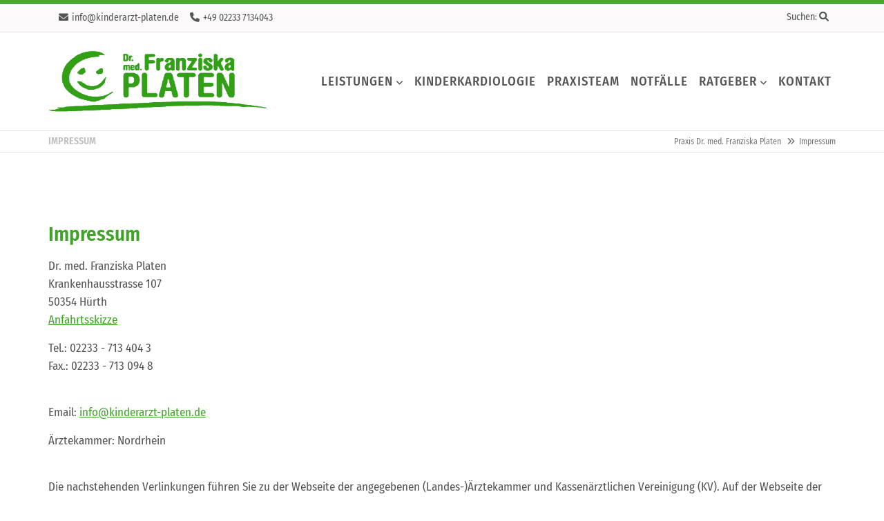

--- FILE ---
content_type: text/html; charset=UTF-8
request_url: https://contao.kinderarzt-platen.de/impressum.html
body_size: 6426
content:
<!DOCTYPE html>
<html lang="de">
<head>

      <meta charset="UTF-8">
    <title>Impressum - Praxis Dr. med. Franziska Platen</title>
    <base href="https://contao.kinderarzt-platen.de/">

          <meta name="robots" content="index,follow">
      <meta name="description" content="">
      <meta name="generator" content="Contao Open Source CMS">
    
    <meta name="viewport" content="width=device-width, initial-scale=1.0, viewport-fit=cover">
        <link rel="stylesheet" href="files/theme/theme-config/webfonts.css?v=d3163a64"><link rel="stylesheet" href="assets/css/all.min.css,animate-slickslider.css,animate.css,bootstrap-grid.c...-304b2a58.css">        <script src="assets/js/jquery.min.js-c31f118d.js"></script>
          <!--[if lt IE 9]><script src="assets/html5shiv/js/html5shiv-printshiv.min.js"></script><![endif]-->
      
</head>
<body id="top" class="mac chrome blink ch131 fullwidth" itemscope itemtype="http://schema.org/WebPage">
          <div id="wrapper">
                        <header id="header" itemscope itemtype="http://schema.org/WPHeader">
            <div class="inside">
              
<div class="fixed-topnavi">
<!-- Den Inhalt finden Sie in der Atikeluebersicht unter Header - Configuration - Artikel Header-Configuration-Standard -->
<div class="top">
	<div class="inside">
<div class="topblockleft">        
<!-- indexer::stop -->
<div class="contactdetails float_no mobil_no tablet_yes desktop_yes">
<ul>
<li><span class="fas fa-envelope"></span><a href="&#109;&#97;&#105;&#108;&#116;&#111;&#58;&#105;&#x6E;&#102;&#x6F;&#64;&#x6B;&#105;&#x6E;&#100;&#x65;&#114;&#x61;&#114;&#x7A;&#116;&#x2D;&#112;&#x6C;&#97;&#x74;&#101;&#x6E;&#46;&#x64;&#101;" class="email">&#105;&#x6E;&#102;&#x6F;&#64;&#x6B;&#105;&#x6E;&#100;&#x65;&#114;&#x61;&#114;&#x7A;&#116;&#x2D;&#112;&#x6C;&#97;&#x74;&#101;&#x6E;&#46;&#x64;&#101;</a></li><li><span class="fas fa-phone"></span>+49 02233 7134043</li></ul>
</div>
<!-- indexer::continue -->    
</div>
<div class="topblockright">
<div class="mod_search mobil_no"><div class="ce_searchicon">Suchen: <i class="fas fa-search"></i></div></div>
</div>
</div>
</div>  

<!-- Den Inhalt finden Sie in der Atikeluebersicht unter Header - Configuration - Artikel Header-Configuration-Standard -->
<div class="spacer"></div>        <div class="navi-section nav--slide_in">
    <div class="inside">    
<div class="logosection">
	<div class="inner">
<div class="blockleft block">
</div><div class="ce_ctslogobgimg bgimg block" id="logo">
            <a href="./"  title="Contao Themes-Shop">
    Contao Themes-Shop</a>
        </div>
<div class="blockright block">
</div>
</div></div>
<div class="menusection">
	<div class="inner">
<!-- indexer::stop -->
<nav class="mod_navigation mainmenu block">

  
  <a href="impressum.html#skipNavigation149" class="invisible">Navigation überspringen</a>

  
<ul class="level_1">
                <li class="submenu sibling first"><a href="leistungen-2.html" title="Leistungen" class="submenu sibling first" aria-haspopup="true" itemprop="url"><span itemprop="name">Leistungen</span></a>
<ul class="level_2">
                <li class="first"><a href="https://www.kinderarzt-platen.de/leistungen-2.html#vorsorge" title="Kinderkardiologie" class="first" itemprop="url"><span itemprop="name">Vorsorgeuntersuchungen</span></a></li>
                    <li><a href="https://www.kinderarzt-platen.de/leistungen-2.html#kinderheilkunde" title="Kinderkardiologie" itemprop="url"><span itemprop="name">Kinderheilkunde</span></a></li>
                    <li><a href="https://www.kinderarzt-platen.de/leistungen-2.html#kinderkardiologie" title="Kinderkardiologie" itemprop="url"><span itemprop="name">Kinderkardiologie</span></a></li>
                    <li><a href="https://www.kinderarzt-platen.de/leistungen-2.html#sportmedizin" title="Sportmedizin" itemprop="url"><span itemprop="name">Sportmedizin</span></a></li>
                    <li><a href="https://www.kinderarzt-platen.de/leistungen-2.html#ultraschall" title="Kinderkardiologie" itemprop="url"><span itemprop="name">Ultraschall</span></a></li>
                    <li><a href="https://www.kinderarzt-platen.de/leistungen-2.html#klChirugie" title="Sportmedizin" itemprop="url"><span itemprop="name">Kleine Chirugie</span></a></li>
                    <li class="last"><a href="https://www.kinderarzt-platen.de/leistungen-2.html#selbstzahlerleistungen" title="Kinderkardiologie" class="last" itemprop="url"><span itemprop="name">Selbstzahlerleistungen</span></a></li>
      </ul>
</li>
                    <li class="sibling"><a href="kinderkardiologie.html" title="Kinderkardiologie" class="sibling" itemprop="url"><span itemprop="name">Kinderkardiologie</span></a></li>
                    <li class="sibling"><a href="praxisteam.html" title="Kinderkardiologie" class="sibling" itemprop="url"><span itemprop="name">Praxisteam</span></a></li>
                    <li class="sibling"><a href="notfaelle.html" title="Notfälle" class="sibling" itemprop="url"><span itemprop="name">Notfälle</span></a></li>
                    <li class="submenu sibling"><a href="ratgeber/fieber.html" title="Ratgeber" class="submenu sibling" aria-haspopup="true" itemprop="url"><span itemprop="name">Ratgeber</span></a>
<ul class="level_2">
                <li class="first"><a href="ratgeber/fieber.html" title="Fieber" class="first" itemprop="url"><span itemprop="name">Fieber</span></a></li>
                    <li><a href="ratgeber/magen-darminfektion.html" title="Magen-Darminfektion" itemprop="url"><span itemprop="name">Magen-Darminfektion</span></a></li>
                    <li><a href="ratgeber/pseudocroup.html" title="Pseudocroup" itemprop="url"><span itemprop="name">Pseudocroup</span></a></li>
                    <li><a href="ratgeber/ohrenschmerzen.html" title="Ohrenschmerzen" itemprop="url"><span itemprop="name">Ohrenschmerzen</span></a></li>
                    <li><a href="ratgeber/hirnhautentzuendung.html" title="Hirnhautentzündung" itemprop="url"><span itemprop="name">Hirnhautentzündung</span></a></li>
                    <li class="last"><a href="ratgeber/links.html" title="Links" class="last" itemprop="url"><span itemprop="name">Links</span></a></li>
      </ul>
</li>
                    <li class="sibling last"><a href="kontakt.html" title="Kontakt" class="sibling last" itemprop="url"><span itemprop="name">Kontakt</span></a></li>
      </ul>

  <span id="skipNavigation149" class="invisible"></span>

</nav>
<!-- indexer::continue -->

<a class="nav-mobile" href="#mainmobil">
    <span class="line"></span>
    <span class="line"></span>
    <span class="line"></span>
</a>
</div></div></div>
</div>  

</div>
<div class="clear"></div>            </div>
          </header>
              
      
<div class="custom">
      
<div id="afterheader">
  <div class="inside">
    
<!-- Den Inhalt finden Sie in der Atikeluebersicht unter Header - Configuration - Artikel Header-Configuration-Standard -->
<span class="pagetitle">Impressum</span>
<!-- indexer::stop -->
<nav class="mod_breadcrumb block" aria-label="Breadcrumb">

        
      <ul>
                        <li class="first"><a href="./" title="Praxis Dr. med. Franziska Platen">Praxis Dr. med. Franziska Platen</a></li>
                                <li class="active last" aria-current="page">Impressum</li>
                  </ul>
  
</nav>
<!-- indexer::continue -->

  
  </div>
</div>
  </div>

              <div id="container">

                      <main id="main" itemscope itemtype="http://schema.org/WebPageElement" itemprop="mainContentOfPage">
              <div class="inside">
                

  <div class="mod_article block" id="article-290">
    
          
<div class="ce_text block">

            <h1 class="headline">Impressum</h1>
      
  
      <p>Dr. med. Franziska Platen<br>Krankenhausstrasse 107<br>50354 Hürth<br><a href="https://maps.app.goo.gl/uXZAi72qYaV8fzQZ7" target="_blank" rel="noopener">Anfahrtsskizze</a></p>
<p>Tel.: 02233 - 713 404 3<br>Fax.: 02233 - 713 094 8</p>
<p><br>Email: <a href="&#109;&#97;&#105;&#108;&#116;&#111;&#58;&#105;&#x6E;&#102;&#x6F;&#64;&#x6B;&#105;&#x6E;&#100;&#x65;&#114;&#x61;&#114;&#x7A;&#116;&#x2D;&#112;&#x6C;&#97;&#x74;&#101;&#x6E;&#46;&#x64;&#101;">&#105;&#x6E;&#102;&#x6F;&#64;&#x6B;&#105;&#x6E;&#100;&#x65;&#114;&#x61;&#114;&#x7A;&#116;&#x2D;&#112;&#x6C;&#97;&#x74;&#101;&#x6E;&#46;&#x64;&#101;</a></p>
<p>Ärztekammer: Nordrhein</p>
<p><br>Die nachstehenden Verlinkungen führen Sie zu der Webseite der angegebenen (Landes-)Ärztekammer und Kassenärztlichen Vereinigung (KV). Auf der Webseite der (Landes-)Ärztekammer finden Sie auch die geltenden berufsrechtlichen Regelungen.</p>
<p><a href="https://www.aekno.de/" target="_blank" rel="noopener">Bundesdeutschen (Landes-)Ärztekammern</a></p>
<p><a href="https://www.kvno.de/" target="_blank" rel="noopener">Kassenärztlichen Vereinigungen (KV)</a></p>
<p>&nbsp;</p>
<p><strong>Haftungsauschluss</strong><br>Die Inhalte auf der Webseite wurden sorgfältig überprüft und beruhen auf dem jeweils aktuellen Stand. Der Anbieter behält sich vor, die eingestellten Daten und Informationen jederzeit und ohne Vorankündigung zu bearbeiten und zu aktualisieren. Trotz ständiger Überarbeitung der Webseite kann keine Haftung oder Garantie für Aktualität, Richtigkeit und Vollständigkeit der bereitgestellten Informationen übernommen werden. Die auf der Webseite zur Verfügung gestellten Dokumente und Grafiken können Ungenauigkeiten und typografische Fehler enthalten.<br>Die Inhalte der Webseite sind ausschließlich zu Informationszwecken bestimmt. Die Informationen stellen in keiner Weise Ersatz für professionelle Beratungen oder Behandlungen durch den ausgebildeten Facharzt bzw. Fachärztin dar. Die Inhalte dürfen und können nicht für die Erstellung eigenständiger Diagnosen oder für die Auswahl und Anwendung von Behandlungsmethoden verwendet werden. Für Schäden oder Unannehmlichkeiten, die durch den Gebrauch oder Missbrauch dieser Informationen entstehen, kann die Praxis nicht - weder direkt noch indirekt - zur Verantwortung gezogen werden.</p>
<p>Trotz sorgfältiger inhaltlicher Kontrolle übernimmt der Anbieter keine Haftung für die Inhalte externer Links. Für den Inhalt der verlinkten Seiten sind ausschließlich deren Betreiber verantwortlich.</p>  
  
  

</div>

<div class="ce_text block">

            <h2 class="headline">Design und technische Realisierung</h2>
      
  
  
      
<figure class="image_container float_above">
      <a href="files/Praxis%20Dr%20Platen/theme_bilder/webteam5_logo_kl.jpg" data-lightbox="">
  
  

<img src="files/Praxis%20Dr%20Platen/theme_bilder/webteam5_logo_kl.jpg" width="176" height="33" alt="">


      </a>
  
  </figure>

  
      <p>Schülerfirma für Webdesign und Internetlösungen<br>kontakt@webteam5.de<br><a href="http://www.webteam5.de/" target="_blank" rel="noopener">www.webteam5.de</a></p>
<p>und Felician Koppenborg</p>
<p>&nbsp;</p>  

</div>
    
      </div>

              </div>
                          </main>
          
                                
                                
        </div>
      
      
                        <footer id="footer" itemscope itemtype="http://schema.org/WPFooter">
            <div class="inside">
              
<!-- Den Inhalt finden Sie in der Atikeluebersicht unter Footer-Configuration - Artikel Footer-Configuration -->
<div class="ce_ctswrapper footertop block">
            
<div class="ce_ctswrapperstart" 
        >
<div class="inside block">
    <div class="col-xs-12 col-md-4 col-sm-4 bottom50 ce_ctsteambox block">
            <div class="ce_ctsteam standard text-align-left block">
    
        <h4 class="headline">Kontakt</h4>
    
        


        <div class="company-name">
                                    <span class="given-title">Wir bitten um telefonische Terminvereinbarung</span>
                                                            <div class="role">Dr. med. Franziska Platen</div>
                    </div>
        
                <div class="adress">
                        <div class="street-address">Krankenhausstraße 107</div>
                                    <span class="postal-code">50354</span>
                                    <span class="locality">Hürth</span>
                                            </div>
                <div class="contact">
                        <div class="phone">
                <span class="desc fas fa-phone"></span><span class="tel">+49 02233 7134043</span>
            </div>
                                    <div class="fax">
                <span class="desc fas fa-fax"></span><span class="fax">+49 02233 7130948</span>
            </div>
                                    <div class="mobile">
                <span class="desc fas fa-mobile"></span><span class="mobile">Anrufbeantworter/Rezepte: 02233 7130946</span>
            </div>
                                    <div class="mail">
                <span class="desc far fa-envelope"></span>
                                                <span class="email"><a href="mailto:&#105;&#x6E;&#102;&#x6F;&#64;&#x6B;&#105;&#x6E;&#100;&#x65;&#114;&#x61;&#114;&#x7A;&#116;&#x2D;&#112;&#x6C;&#97;&#x74;&#101;&#x6E;&#46;&#x64;&#101;" title="Wir freuen uns auf Ihre Mail" class="email">Schreiben Sie uns</a></span>
                            </div>
                                </div>
            





</div>    </div>
<nav class="col-xs-12 col-md-4 col-sm-4 bottom30 col-sm-4 bottom30 mod_customnav block">

<h4>Öffnungszeiten</h4>
  
<a href="#skipNavigation140" class="invisible">Navigation überspringen</a>

  
<ul class="level_1">
  <li><b>Montag:</b> 08:00-11:30 Uhr <br>nachmittags nach Vereinbarung</li>
  <li><b>Dienstag:</b> 08:00-11:30 Uhr<br> nachmittags nach Vereinbarung</li>
  <li><b>Mittwoch:</b> 08:00-11:30 Uhr</li>
  <li><b>Donnerstag:</b> 08:00-11:30 Uhr<br> nachmittags nach Vereinbarung</li>
  <li><b>Freitags:</b> 08:00-11:30 Uhr</li>
</ul>

  <span id="skipNavigation140" class="invisible"></span>
  
</nav>
<nav class="col-xs-12 col-md-4 col-sm-4 bottom30 col-sm-4 bottom30 mod_customnav block">

<h4>Wichtige Links</h4>
  
<a href="#skipNavigation140" class="invisible">Navigation überspringen</a>

  
<ul class="level_1">
  <li class="first"><a href="https://www.meinestadt.de/huerth/wetter/biowetter" target="_blank" title="Pollenflug Hürth" class="first">Pollenflug Hürth</a></li>
  <li><a href="https://home.meinestadt.de/huerth/gesundheit/notdienst-arzt " target="_blank" title="Notdienst">Notdienst</a></li>
  <li><a href="https://www.aponet.de/apotheke/notdienstsuche/50354%2BH%C3%BCrth/%20/5" target="_blank" title="Notdienst Apotheke">Notdienst Apotheke</a></li>
  <li class="last"><a href="https://www.organspende-info.de" target="_blank" title="Organspende" class="last">Organspende</a></li>
</ul>

  <span id="skipNavigation140" class="invisible"></span>

</nav>
</div>
    </div>
</div>
  

<!-- Den Inhalt finden Sie in der Atikeluebersicht unter Footer-Configuration - Artikel Footer-Configuration -->
<div class="ce_ctswrapper footerbottom block">
            
<div class="ce_ctswrapperstart" 
        >
<div class="inside block">
    
<!-- indexer::stop -->
<div class="footermenu col-xs-12 block">

Copyright © 2026 Kinderarzt Dr. Platen | <a href="impressum.html" title="Impressum">Impressum</a> | <a href="datenschutzerkl%C3%A4rung.html" title="Datenschutzerklärung" class="privacypolicy">Datenschutzerklärung</a> | Realisiert durch <a href="http://www.webteam5.de" target="_blank" title="Webteam5"><b>webteam5</b></a>
</div>

<!-- indexer::continue -->
</div>
    </div>
</div>

<div id="backtotop">
  <ul>
    <li><a id="toTop" href="#" onClick="return false">Back to Top</a></li>
  </ul>
</div>
<div class="mod_search headersearch block">
<div id="search_287" class="searchbox">
<div class="label">Search</div>  <form action="search.html" method="get">
    <div class="formbody">
      
        <label for="ctrl_keywords_287" class="invisible">Suchbegriffe</label>
        <input type="search" name="keywords" id="ctrl_keywords_287" class="text" value="">
     
      
        <button type="submit" id="ctrl_submit_287" class="submit">Suchen</button>
      
          </div>
  </form>

  
  <div class="close-window"><i class="fas fa-times"></i></div>
</div>
</div>

  

<div class="ce_ctsmmenustd block">
            <div></div>    </div>
<!-- indexer::stop -->
<nav class="mod_navigation block" id="mainmobil">

  
  <a href="impressum.html#skipNavigation150" class="invisible">Navigation überspringen</a>

  
<ul class="level_1">
            <li class="submenu sibling first"><a href="leistungen-2.html" title="Leistungen" class="submenu sibling first" aria-haspopup="true">Leistungen</a>
<ul class="level_2">
            <li class="first"><a href="https://www.kinderarzt-platen.de/leistungen-2.html#vorsorge" title="Kinderkardiologie" class="first">Vorsorgeuntersuchungen</a></li>
                <li><a href="https://www.kinderarzt-platen.de/leistungen-2.html#kinderheilkunde" title="Kinderkardiologie">Kinderheilkunde</a></li>
                <li><a href="https://www.kinderarzt-platen.de/leistungen-2.html#kinderkardiologie" title="Kinderkardiologie">Kinderkardiologie</a></li>
                <li><a href="https://www.kinderarzt-platen.de/leistungen-2.html#sportmedizin" title="Sportmedizin">Sportmedizin</a></li>
                <li><a href="https://www.kinderarzt-platen.de/leistungen-2.html#ultraschall" title="Kinderkardiologie">Ultraschall</a></li>
                <li><a href="https://www.kinderarzt-platen.de/leistungen-2.html#klChirugie" title="Sportmedizin">Kleine Chirugie</a></li>
                <li class="last"><a href="https://www.kinderarzt-platen.de/leistungen-2.html#selbstzahlerleistungen" title="Kinderkardiologie" class="last">Selbstzahlerleistungen</a></li>
      </ul>
</li>
                <li class="sibling"><a href="kinderkardiologie.html" title="Kinderkardiologie" class="sibling">Kinderkardiologie</a></li>
                <li class="sibling"><a href="praxisteam.html" title="Kinderkardiologie" class="sibling">Praxisteam</a></li>
                <li class="sibling"><a href="notfaelle.html" title="Notfälle" class="sibling">Notfälle</a></li>
                <li class="submenu sibling"><a href="ratgeber/fieber.html" title="Ratgeber" class="submenu sibling" aria-haspopup="true">Ratgeber</a>
<ul class="level_2">
            <li class="first"><a href="ratgeber/fieber.html" title="Fieber" class="first">Fieber</a></li>
                <li><a href="ratgeber/magen-darminfektion.html" title="Magen-Darminfektion">Magen-Darminfektion</a></li>
                <li><a href="ratgeber/pseudocroup.html" title="Pseudocroup">Pseudocroup</a></li>
                <li><a href="ratgeber/ohrenschmerzen.html" title="Ohrenschmerzen">Ohrenschmerzen</a></li>
                <li><a href="ratgeber/hirnhautentzuendung.html" title="Hirnhautentzündung">Hirnhautentzündung</a></li>
                <li class="last"><a href="ratgeber/links.html" title="Links" class="last">Links</a></li>
      </ul>
</li>
                <li class="sibling last"><a href="kontakt.html" title="Kontakt" class="sibling last">Kontakt</a></li>
      </ul>

  <span id="skipNavigation150" class="invisible"></span>

</nav>
<!-- indexer::continue -->
  

            </div>
          </footer>
              
    </div>

      
  
<script src="assets/jquery-ui/js/jquery-ui.min.js?v=1.13.2"></script>
<script>
  jQuery(function($) {
    $(document).accordion({
      // Put custom options here
      heightStyle: 'content',
      header: '.toggler',
      collapsible: true,
      create: function(event, ui) {
        ui.header.addClass('active');
        $('.toggler').attr('tabindex', 0);
      },
      activate: function(event, ui) {
        ui.newHeader.addClass('active');
        ui.oldHeader.removeClass('active');
        $('.toggler').attr('tabindex', 0);
      }
    });
  });
</script>

<script src="files/theme/js/aos/aos.js"></script>
<script>
  AOS.init({
    disable: 'mobile',
  delay: 500,
  duration: 600,
  once: false
});
</script>
<script>
jQuery(function() {
	jQuery(window).scroll(function() {
		if(jQuery(this).scrollTop() != 0) {
			jQuery('#toTop, #backtotop').fadeIn();	
		} else {
			jQuery('#toTop, #backtotop').fadeOut();
		}
	});
	jQuery('#toTop').click(function() {
		jQuery('body,html').animate({scrollTop:0},800);
	});	
});
</script><script src="files/theme/js/waypoints4/jquery.waypoints.min.js"></script><script>
  jQuery(document).ready(function ($) {

    $(function () {
      var footerspacer = $(".footerinfospacer");
      var footerinfoHeight = $('.footerInfoFix').outerHeight();
      var navfooterfix = $(".footerInfoFix");
      $(window).scroll(function () {
        var scroll = $(window).scrollTop();

        if (scroll >= 100) {
          navfooterfix.addClass("js--is-fixed");
          jQuery("body").addClass("footerinfo-is-fixed");
          footerspacer.css('margin-bottom', footerinfoHeight);
        }

        if (navfooterfix.hasClass("js--is-fixed") && scroll <= 99) {
          navfooterfix.addClass("js--fade-out");
          navfooterfix.removeClass("js--is-fixed");
          footerspacer.css('margin-bottom', '0');
        }

        if (scroll <= 20) {
          navfooterfix.removeClass("js--fade-out");
          navfooterfix.removeClass("js--is-fixed");
          jQuery("body").removeClass("footerinfo-is-fixed");
        }
      });
    });
  });
</script>
<script>
jQuery(document).ready(function () {
    var navisection = jQuery('.navi-section');
    var navisectionclone = navisection.clone();
    var navisectionfixed = document.createElement('div');
    jQuery(navisectionfixed).attr('id', 'navisectionfixed').addClass('navisectionfixed').html(navisectionclone).insertAfter('#footer');
    });
function navisectionFixed() {
    var fixedtopnaviHeight = jQuery(".fixed-topnavi").outerHeight() + 40;
    if (jQuery(this).scrollTop() > fixedtopnaviHeight + 0) {
        jQuery("body").addClass("is-fixed");
        jQuery("#navisectionfixed").addClass("is-fixed");
      //  jQuery("body.is-fixed").css("padding-top","76px");
        jQuery("#navisectionfixed .navi-section.nav--slide_in").addClass("js--is-fixed");
        jQuery(".fixed-topnavi .navi-section").addClass("hidden");
    }
    else {
        jQuery("body").removeClass("is-fixed");
      //  jQuery("body").css("padding-top","0");
        jQuery("#navisectionfixed").removeClass("is-fixed");
        jQuery("#navisectionfixed .navi-section.nav--slide_in").removeClass("js--is-fixed");
        jQuery(".fixed-topnavi .navi-section").removeClass("hidden");
    }
};
jQuery(document).ready(function () {
    navisectionFixed();
});
jQuery(window).scroll(function () {
    navisectionFixed();
});
</script>




<script src="files/theme/js/mmenu/dist/jquery.mmenu.all.js?v=1768918019"></script>
<script>
    $(document).ready(
        function () {
    
            $("#mainmobil").mmenu({
                                "navbar": {
                    "title": "Navigation"
                },
                                                                lazySubmenus: {
                        "load":true
                    },                                        // sidebar: {
                    //     collapsed: "(min-width: 550px)",
                    //     expanded: "(min-width: 992px)"
                    // },
    
                                navbars: [
                     {
                        position: "top",
                        content: [
                                                        "<a class='fab fa-contao' href='https://contao.org/de/' target='_blank'></a>",                                                         "<a class='fas fa-envelope' href='trennlinien.html' ></a>",                                                         "<a class='fas fa-check' href='animated-piechart.html' target='_blank'></a>",                                                         "<a class='fas fa-location-arrow' href='animated-chartbars.html' target='_blank'></a>",                                                         "close"
                                
                        ],
                    },                                     ],
                                "extensions": [
                                        "position-left",
                                        "position-front",
                    "shadow-page",
                    "shadow-panels",
                    "shadow-menu",
                    "border-full",
                    "pagedim-black",
                    "fx-menu-slide",
                    "fx-panels-slide-up",
                    "fx-listitems-fade",
                                        "multiline",
                                            
                ],
                "counters": true,
                "slidingSubmenus": true,
                                    
    
            }, {
                "classNames": {
                    "selected": "active",
                    "fixedElements": {
                   "fixed": "is-fixed",
                   "sticky": "stick",
                }
    
                },
                "offCanvas": {
    
                },
    
                "setSelected": {
                    "hover": true,
                    "parent": true
                }
            });

            
        }
    
    );
    </script><script type="application/ld+json">
{
    "@context": "https:\/\/schema.org",
    "@graph": [
        {
            "@type": "WebPage"
        },
        {
            "@id": "#\/schema\/image\/7c1dd804-2d9e-11ef-9991-c2ac0f02c784",
            "@type": "ImageObject",
            "contentUrl": "files\/Praxis%20Dr%20Platen\/theme_bilder\/webteam5_logo_kl.jpg"
        }
    ]
}
</script>
<script type="application/ld+json">
{
    "@context": "https:\/\/schema.contao.org",
    "@graph": [
        {
            "@type": "Page",
            "fePreview": false,
            "groups": [],
            "noSearch": false,
            "pageId": 143,
            "protected": false,
            "title": "Impressum"
        }
    ]
}
</script><script src="files/theme/js/doubletaptogo/doubletaptogo.js"></script>
<script>
jQuery(document).ready(function(){if(jQuery("body").hasClass("android")||jQuery("body").hasClass("win")||jQuery("body").hasClass("ios")){jQuery(".mainmenu li.submenu").doubleTapToGo();jQuery("#stickyheader .mainmenu li.submenu").doubleTapToGo()}});
</script>
<script>
jQuery(document).ready(function() 
{
	jQuery(".ce_searchicon").click(function(){
    	jQuery(".mod_search.headersearch").addClass("activatesearch");
	});
	jQuery("#footer .close-window").click(function(){
    	jQuery("#footer .mod_search").removeClass("activatesearch");
	});

	jQuery('.ce_searchicon').click(function()
	{
		setTimeout(function()
		{
			jQuery('#search_ input[name="keywords"]').focus();
		
		}, 800);
	});
});
</script>
</body>
</html>

--- FILE ---
content_type: text/css
request_url: https://contao.kinderarzt-platen.de/assets/css/all.min.css,animate-slickslider.css,animate.css,bootstrap-grid.c...-304b2a58.css
body_size: 101139
content:
/*!
 * Font Awesome Free 6.0.0 by @fontawesome - https://fontawesome.com
 * License - https://fontawesome.com/license/free (Icons: CC BY 4.0, Fonts: SIL OFL 1.1, Code: MIT License)
 * Copyright 2022 Fonticons, Inc.
 */
.fa{font-family:var(--fa-style-family,"Font Awesome 6 Free");font-weight:var(--fa-style,900)}.fa,.fa-brands,.fa-duotone,.fa-light,.fa-regular,.fa-solid,.fa-thin,.fab,.fad,.fal,.far,.fas,.fat{-moz-osx-font-smoothing:grayscale;-webkit-font-smoothing:antialiased;display:var(--fa-display,inline-block);font-style:normal;font-variant:normal;line-height:1;text-rendering:auto}.fa-1x{font-size:1em}.fa-2x{font-size:2em}.fa-3x{font-size:3em}.fa-4x{font-size:4em}.fa-5x{font-size:5em}.fa-6x{font-size:6em}.fa-7x{font-size:7em}.fa-8x{font-size:8em}.fa-9x{font-size:9em}.fa-10x{font-size:10em}.fa-2xs{font-size:.625em;line-height:.1em;vertical-align:.225em}.fa-xs{font-size:.75em;line-height:.08333em;vertical-align:.125em}.fa-sm{font-size:.875em;line-height:.07143em;vertical-align:.05357em}.fa-lg{font-size:1.25em;line-height:.05em;vertical-align:-.075em}.fa-xl{font-size:1.5em;line-height:.04167em;vertical-align:-.125em}.fa-2xl{font-size:2em;line-height:.03125em;vertical-align:-.1875em}.fa-fw{text-align:center;width:1.25em}.fa-ul{list-style-type:none;margin-left:var(--fa-li-margin,2.5em);padding-left:0}.fa-ul>li{position:relative}.fa-li{left:calc(var(--fa-li-width, 2em)*-1);position:absolute;text-align:center;width:var(--fa-li-width,2em);line-height:inherit}.fa-border{border-radius:var(--fa-border-radius,.1em);border:var(--fa-border-width,.08em) var(--fa-border-style,solid) var(--fa-border-color,#eee);padding:var(--fa-border-padding,.2em .25em .15em)}.fa-pull-left{float:left;margin-right:var(--fa-pull-margin,.3em)}.fa-pull-right{float:right;margin-left:var(--fa-pull-margin,.3em)}.fa-beat{-webkit-animation-name:fa-beat;animation-name:fa-beat;-webkit-animation-delay:var(--fa-animation-delay,0);animation-delay:var(--fa-animation-delay,0);-webkit-animation-direction:var(--fa-animation-direction,normal);animation-direction:var(--fa-animation-direction,normal);-webkit-animation-duration:var(--fa-animation-duration,1s);animation-duration:var(--fa-animation-duration,1s);-webkit-animation-iteration-count:var(--fa-animation-iteration-count,infinite);animation-iteration-count:var(--fa-animation-iteration-count,infinite);-webkit-animation-timing-function:var(--fa-animation-timing,ease-in-out);animation-timing-function:var(--fa-animation-timing,ease-in-out)}.fa-bounce{-webkit-animation-name:fa-bounce;animation-name:fa-bounce;-webkit-animation-delay:var(--fa-animation-delay,0);animation-delay:var(--fa-animation-delay,0);-webkit-animation-direction:var(--fa-animation-direction,normal);animation-direction:var(--fa-animation-direction,normal);-webkit-animation-duration:var(--fa-animation-duration,1s);animation-duration:var(--fa-animation-duration,1s);-webkit-animation-iteration-count:var(--fa-animation-iteration-count,infinite);animation-iteration-count:var(--fa-animation-iteration-count,infinite);-webkit-animation-timing-function:var(--fa-animation-timing,cubic-bezier(.28,.84,.42,1));animation-timing-function:var(--fa-animation-timing,cubic-bezier(.28,.84,.42,1))}.fa-fade{-webkit-animation-name:fa-fade;animation-name:fa-fade;-webkit-animation-iteration-count:var(--fa-animation-iteration-count,infinite);animation-iteration-count:var(--fa-animation-iteration-count,infinite);-webkit-animation-timing-function:var(--fa-animation-timing,cubic-bezier(.4,0,.6,1));animation-timing-function:var(--fa-animation-timing,cubic-bezier(.4,0,.6,1))}.fa-beat-fade,.fa-fade{-webkit-animation-delay:var(--fa-animation-delay,0);animation-delay:var(--fa-animation-delay,0);-webkit-animation-direction:var(--fa-animation-direction,normal);animation-direction:var(--fa-animation-direction,normal);-webkit-animation-duration:var(--fa-animation-duration,1s);animation-duration:var(--fa-animation-duration,1s)}.fa-beat-fade{-webkit-animation-name:fa-beat-fade;animation-name:fa-beat-fade;-webkit-animation-iteration-count:var(--fa-animation-iteration-count,infinite);animation-iteration-count:var(--fa-animation-iteration-count,infinite);-webkit-animation-timing-function:var(--fa-animation-timing,cubic-bezier(.4,0,.6,1));animation-timing-function:var(--fa-animation-timing,cubic-bezier(.4,0,.6,1))}.fa-flip{-webkit-animation-name:fa-flip;animation-name:fa-flip;-webkit-animation-delay:var(--fa-animation-delay,0);animation-delay:var(--fa-animation-delay,0);-webkit-animation-direction:var(--fa-animation-direction,normal);animation-direction:var(--fa-animation-direction,normal);-webkit-animation-duration:var(--fa-animation-duration,1s);animation-duration:var(--fa-animation-duration,1s);-webkit-animation-iteration-count:var(--fa-animation-iteration-count,infinite);animation-iteration-count:var(--fa-animation-iteration-count,infinite);-webkit-animation-timing-function:var(--fa-animation-timing,ease-in-out);animation-timing-function:var(--fa-animation-timing,ease-in-out)}.fa-shake{-webkit-animation-name:fa-shake;animation-name:fa-shake;-webkit-animation-duration:var(--fa-animation-duration,1s);animation-duration:var(--fa-animation-duration,1s);-webkit-animation-iteration-count:var(--fa-animation-iteration-count,infinite);animation-iteration-count:var(--fa-animation-iteration-count,infinite);-webkit-animation-timing-function:var(--fa-animation-timing,linear);animation-timing-function:var(--fa-animation-timing,linear)}.fa-shake,.fa-spin{-webkit-animation-delay:var(--fa-animation-delay,0);animation-delay:var(--fa-animation-delay,0);-webkit-animation-direction:var(--fa-animation-direction,normal);animation-direction:var(--fa-animation-direction,normal)}.fa-spin{-webkit-animation-name:fa-spin;animation-name:fa-spin;-webkit-animation-duration:var(--fa-animation-duration,2s);animation-duration:var(--fa-animation-duration,2s);-webkit-animation-iteration-count:var(--fa-animation-iteration-count,infinite);animation-iteration-count:var(--fa-animation-iteration-count,infinite);-webkit-animation-timing-function:var(--fa-animation-timing,linear);animation-timing-function:var(--fa-animation-timing,linear)}.fa-spin-reverse{--fa-animation-direction:reverse}.fa-pulse,.fa-spin-pulse{-webkit-animation-name:fa-spin;animation-name:fa-spin;-webkit-animation-direction:var(--fa-animation-direction,normal);animation-direction:var(--fa-animation-direction,normal);-webkit-animation-duration:var(--fa-animation-duration,1s);animation-duration:var(--fa-animation-duration,1s);-webkit-animation-iteration-count:var(--fa-animation-iteration-count,infinite);animation-iteration-count:var(--fa-animation-iteration-count,infinite);-webkit-animation-timing-function:var(--fa-animation-timing,steps(8));animation-timing-function:var(--fa-animation-timing,steps(8))}@media (prefers-reduced-motion:reduce){.fa-beat,.fa-beat-fade,.fa-bounce,.fa-fade,.fa-flip,.fa-pulse,.fa-shake,.fa-spin,.fa-spin-pulse{-webkit-animation-delay:-1ms;animation-delay:-1ms;-webkit-animation-duration:1ms;animation-duration:1ms;-webkit-animation-iteration-count:1;animation-iteration-count:1;transition-delay:0s;transition-duration:0s}}@-webkit-keyframes fa-beat{0%,90%{-webkit-transform:scale(1);transform:scale(1)}45%{-webkit-transform:scale(var(--fa-beat-scale,1.25));transform:scale(var(--fa-beat-scale,1.25))}}@keyframes fa-beat{0%,90%{-webkit-transform:scale(1);transform:scale(1)}45%{-webkit-transform:scale(var(--fa-beat-scale,1.25));transform:scale(var(--fa-beat-scale,1.25))}}@-webkit-keyframes fa-bounce{0%{-webkit-transform:scale(1) translateY(0);transform:scale(1) translateY(0)}10%{-webkit-transform:scale(var(--fa-bounce-start-scale-x,1.1),var(--fa-bounce-start-scale-y,.9)) translateY(0);transform:scale(var(--fa-bounce-start-scale-x,1.1),var(--fa-bounce-start-scale-y,.9)) translateY(0)}30%{-webkit-transform:scale(var(--fa-bounce-jump-scale-x,.9),var(--fa-bounce-jump-scale-y,1.1)) translateY(var(--fa-bounce-height,-.5em));transform:scale(var(--fa-bounce-jump-scale-x,.9),var(--fa-bounce-jump-scale-y,1.1)) translateY(var(--fa-bounce-height,-.5em))}50%{-webkit-transform:scale(var(--fa-bounce-land-scale-x,1.05),var(--fa-bounce-land-scale-y,.95)) translateY(0);transform:scale(var(--fa-bounce-land-scale-x,1.05),var(--fa-bounce-land-scale-y,.95)) translateY(0)}57%{-webkit-transform:scale(1) translateY(var(--fa-bounce-rebound,-.125em));transform:scale(1) translateY(var(--fa-bounce-rebound,-.125em))}64%{-webkit-transform:scale(1) translateY(0);transform:scale(1) translateY(0)}to{-webkit-transform:scale(1) translateY(0);transform:scale(1) translateY(0)}}@keyframes fa-bounce{0%{-webkit-transform:scale(1) translateY(0);transform:scale(1) translateY(0)}10%{-webkit-transform:scale(var(--fa-bounce-start-scale-x,1.1),var(--fa-bounce-start-scale-y,.9)) translateY(0);transform:scale(var(--fa-bounce-start-scale-x,1.1),var(--fa-bounce-start-scale-y,.9)) translateY(0)}30%{-webkit-transform:scale(var(--fa-bounce-jump-scale-x,.9),var(--fa-bounce-jump-scale-y,1.1)) translateY(var(--fa-bounce-height,-.5em));transform:scale(var(--fa-bounce-jump-scale-x,.9),var(--fa-bounce-jump-scale-y,1.1)) translateY(var(--fa-bounce-height,-.5em))}50%{-webkit-transform:scale(var(--fa-bounce-land-scale-x,1.05),var(--fa-bounce-land-scale-y,.95)) translateY(0);transform:scale(var(--fa-bounce-land-scale-x,1.05),var(--fa-bounce-land-scale-y,.95)) translateY(0)}57%{-webkit-transform:scale(1) translateY(var(--fa-bounce-rebound,-.125em));transform:scale(1) translateY(var(--fa-bounce-rebound,-.125em))}64%{-webkit-transform:scale(1) translateY(0);transform:scale(1) translateY(0)}to{-webkit-transform:scale(1) translateY(0);transform:scale(1) translateY(0)}}@-webkit-keyframes fa-fade{50%{opacity:var(--fa-fade-opacity,.4)}}@keyframes fa-fade{50%{opacity:var(--fa-fade-opacity,.4)}}@-webkit-keyframes fa-beat-fade{0%,to{opacity:var(--fa-beat-fade-opacity,.4);-webkit-transform:scale(1);transform:scale(1)}50%{opacity:1;-webkit-transform:scale(var(--fa-beat-fade-scale,1.125));transform:scale(var(--fa-beat-fade-scale,1.125))}}@keyframes fa-beat-fade{0%,to{opacity:var(--fa-beat-fade-opacity,.4);-webkit-transform:scale(1);transform:scale(1)}50%{opacity:1;-webkit-transform:scale(var(--fa-beat-fade-scale,1.125));transform:scale(var(--fa-beat-fade-scale,1.125))}}@-webkit-keyframes fa-flip{50%{-webkit-transform:rotate3d(var(--fa-flip-x,0),var(--fa-flip-y,1),var(--fa-flip-z,0),var(--fa-flip-angle,-180deg));transform:rotate3d(var(--fa-flip-x,0),var(--fa-flip-y,1),var(--fa-flip-z,0),var(--fa-flip-angle,-180deg))}}@keyframes fa-flip{50%{-webkit-transform:rotate3d(var(--fa-flip-x,0),var(--fa-flip-y,1),var(--fa-flip-z,0),var(--fa-flip-angle,-180deg));transform:rotate3d(var(--fa-flip-x,0),var(--fa-flip-y,1),var(--fa-flip-z,0),var(--fa-flip-angle,-180deg))}}@-webkit-keyframes fa-shake{0%{-webkit-transform:rotate(-15deg);transform:rotate(-15deg)}4%{-webkit-transform:rotate(15deg);transform:rotate(15deg)}8%,24%{-webkit-transform:rotate(-18deg);transform:rotate(-18deg)}12%,28%{-webkit-transform:rotate(18deg);transform:rotate(18deg)}16%{-webkit-transform:rotate(-22deg);transform:rotate(-22deg)}20%{-webkit-transform:rotate(22deg);transform:rotate(22deg)}32%{-webkit-transform:rotate(-12deg);transform:rotate(-12deg)}36%{-webkit-transform:rotate(12deg);transform:rotate(12deg)}40%,to{-webkit-transform:rotate(0deg);transform:rotate(0deg)}}@keyframes fa-shake{0%{-webkit-transform:rotate(-15deg);transform:rotate(-15deg)}4%{-webkit-transform:rotate(15deg);transform:rotate(15deg)}8%,24%{-webkit-transform:rotate(-18deg);transform:rotate(-18deg)}12%,28%{-webkit-transform:rotate(18deg);transform:rotate(18deg)}16%{-webkit-transform:rotate(-22deg);transform:rotate(-22deg)}20%{-webkit-transform:rotate(22deg);transform:rotate(22deg)}32%{-webkit-transform:rotate(-12deg);transform:rotate(-12deg)}36%{-webkit-transform:rotate(12deg);transform:rotate(12deg)}40%,to{-webkit-transform:rotate(0deg);transform:rotate(0deg)}}@-webkit-keyframes fa-spin{0%{-webkit-transform:rotate(0deg);transform:rotate(0deg)}to{-webkit-transform:rotate(1turn);transform:rotate(1turn)}}@keyframes fa-spin{0%{-webkit-transform:rotate(0deg);transform:rotate(0deg)}to{-webkit-transform:rotate(1turn);transform:rotate(1turn)}}.fa-rotate-90{-webkit-transform:rotate(90deg);transform:rotate(90deg)}.fa-rotate-180{-webkit-transform:rotate(180deg);transform:rotate(180deg)}.fa-rotate-270{-webkit-transform:rotate(270deg);transform:rotate(270deg)}.fa-flip-horizontal{-webkit-transform:scaleX(-1);transform:scaleX(-1)}.fa-flip-vertical{-webkit-transform:scaleY(-1);transform:scaleY(-1)}.fa-flip-both,.fa-flip-horizontal.fa-flip-vertical{-webkit-transform:scale(-1);transform:scale(-1)}.fa-rotate-by{-webkit-transform:rotate(var(--fa-rotate-angle,none));transform:rotate(var(--fa-rotate-angle,none))}.fa-stack{display:inline-block;height:2em;line-height:2em;position:relative;vertical-align:middle;width:2.5em}.fa-stack-1x,.fa-stack-2x{left:0;position:absolute;text-align:center;width:100%;z-index:var(--fa-stack-z-index,auto)}.fa-stack-1x{line-height:inherit}.fa-stack-2x{font-size:2em}.fa-inverse{color:var(--fa-inverse,#fff)}.fa-0:before{content:"\30"}.fa-1:before{content:"\31"}.fa-2:before{content:"\32"}.fa-3:before{content:"\33"}.fa-4:before{content:"\34"}.fa-5:before{content:"\35"}.fa-6:before{content:"\36"}.fa-7:before{content:"\37"}.fa-8:before{content:"\38"}.fa-9:before{content:"\39"}.fa-a:before{content:"\41"}.fa-address-book:before,.fa-contact-book:before{content:"\f2b9"}.fa-address-card:before,.fa-contact-card:before,.fa-vcard:before{content:"\f2bb"}.fa-align-center:before{content:"\f037"}.fa-align-justify:before{content:"\f039"}.fa-align-left:before{content:"\f036"}.fa-align-right:before{content:"\f038"}.fa-anchor:before{content:"\f13d"}.fa-angle-down:before{content:"\f107"}.fa-angle-left:before{content:"\f104"}.fa-angle-right:before{content:"\f105"}.fa-angle-up:before{content:"\f106"}.fa-angle-double-down:before,.fa-angles-down:before{content:"\f103"}.fa-angle-double-left:before,.fa-angles-left:before{content:"\f100"}.fa-angle-double-right:before,.fa-angles-right:before{content:"\f101"}.fa-angle-double-up:before,.fa-angles-up:before{content:"\f102"}.fa-ankh:before{content:"\f644"}.fa-apple-alt:before,.fa-apple-whole:before{content:"\f5d1"}.fa-archway:before{content:"\f557"}.fa-arrow-down:before{content:"\f063"}.fa-arrow-down-1-9:before,.fa-sort-numeric-asc:before,.fa-sort-numeric-down:before{content:"\f162"}.fa-arrow-down-9-1:before,.fa-sort-numeric-desc:before,.fa-sort-numeric-down-alt:before{content:"\f886"}.fa-arrow-down-a-z:before,.fa-sort-alpha-asc:before,.fa-sort-alpha-down:before{content:"\f15d"}.fa-arrow-down-long:before,.fa-long-arrow-down:before{content:"\f175"}.fa-arrow-down-short-wide:before,.fa-sort-amount-desc:before,.fa-sort-amount-down-alt:before{content:"\f884"}.fa-arrow-down-wide-short:before,.fa-sort-amount-asc:before,.fa-sort-amount-down:before{content:"\f160"}.fa-arrow-down-z-a:before,.fa-sort-alpha-desc:before,.fa-sort-alpha-down-alt:before{content:"\f881"}.fa-arrow-left:before{content:"\f060"}.fa-arrow-left-long:before,.fa-long-arrow-left:before{content:"\f177"}.fa-arrow-pointer:before,.fa-mouse-pointer:before{content:"\f245"}.fa-arrow-right:before{content:"\f061"}.fa-arrow-right-arrow-left:before,.fa-exchange:before{content:"\f0ec"}.fa-arrow-right-from-bracket:before,.fa-sign-out:before{content:"\f08b"}.fa-arrow-right-long:before,.fa-long-arrow-right:before{content:"\f178"}.fa-arrow-right-to-bracket:before,.fa-sign-in:before{content:"\f090"}.fa-arrow-left-rotate:before,.fa-arrow-rotate-back:before,.fa-arrow-rotate-backward:before,.fa-arrow-rotate-left:before,.fa-undo:before{content:"\f0e2"}.fa-arrow-right-rotate:before,.fa-arrow-rotate-forward:before,.fa-arrow-rotate-right:before,.fa-redo:before{content:"\f01e"}.fa-arrow-trend-down:before{content:"\e097"}.fa-arrow-trend-up:before{content:"\e098"}.fa-arrow-turn-down:before,.fa-level-down:before{content:"\f149"}.fa-arrow-turn-up:before,.fa-level-up:before{content:"\f148"}.fa-arrow-up:before{content:"\f062"}.fa-arrow-up-1-9:before,.fa-sort-numeric-up:before{content:"\f163"}.fa-arrow-up-9-1:before,.fa-sort-numeric-up-alt:before{content:"\f887"}.fa-arrow-up-a-z:before,.fa-sort-alpha-up:before{content:"\f15e"}.fa-arrow-up-from-bracket:before{content:"\e09a"}.fa-arrow-up-long:before,.fa-long-arrow-up:before{content:"\f176"}.fa-arrow-up-right-from-square:before,.fa-external-link:before{content:"\f08e"}.fa-arrow-up-short-wide:before,.fa-sort-amount-up-alt:before{content:"\f885"}.fa-arrow-up-wide-short:before,.fa-sort-amount-up:before{content:"\f161"}.fa-arrow-up-z-a:before,.fa-sort-alpha-up-alt:before{content:"\f882"}.fa-arrows-h:before,.fa-arrows-left-right:before{content:"\f07e"}.fa-arrows-rotate:before,.fa-refresh:before,.fa-sync:before{content:"\f021"}.fa-arrows-up-down:before,.fa-arrows-v:before{content:"\f07d"}.fa-arrows-up-down-left-right:before,.fa-arrows:before{content:"\f047"}.fa-asterisk:before{content:"\2a"}.fa-at:before{content:"\40"}.fa-atom:before{content:"\f5d2"}.fa-audio-description:before{content:"\f29e"}.fa-austral-sign:before{content:"\e0a9"}.fa-award:before{content:"\f559"}.fa-b:before{content:"\42"}.fa-baby:before{content:"\f77c"}.fa-baby-carriage:before,.fa-carriage-baby:before{content:"\f77d"}.fa-backward:before{content:"\f04a"}.fa-backward-fast:before,.fa-fast-backward:before{content:"\f049"}.fa-backward-step:before,.fa-step-backward:before{content:"\f048"}.fa-bacon:before{content:"\f7e5"}.fa-bacteria:before{content:"\e059"}.fa-bacterium:before{content:"\e05a"}.fa-bag-shopping:before,.fa-shopping-bag:before{content:"\f290"}.fa-bahai:before{content:"\f666"}.fa-baht-sign:before{content:"\e0ac"}.fa-ban:before,.fa-cancel:before{content:"\f05e"}.fa-ban-smoking:before,.fa-smoking-ban:before{content:"\f54d"}.fa-band-aid:before,.fa-bandage:before{content:"\f462"}.fa-barcode:before{content:"\f02a"}.fa-bars:before,.fa-navicon:before{content:"\f0c9"}.fa-bars-progress:before,.fa-tasks-alt:before{content:"\f828"}.fa-bars-staggered:before,.fa-reorder:before,.fa-stream:before{content:"\f550"}.fa-baseball-ball:before,.fa-baseball:before{content:"\f433"}.fa-baseball-bat-ball:before{content:"\f432"}.fa-basket-shopping:before,.fa-shopping-basket:before{content:"\f291"}.fa-basketball-ball:before,.fa-basketball:before{content:"\f434"}.fa-bath:before,.fa-bathtub:before{content:"\f2cd"}.fa-battery-0:before,.fa-battery-empty:before{content:"\f244"}.fa-battery-5:before,.fa-battery-full:before,.fa-battery:before{content:"\f240"}.fa-battery-3:before,.fa-battery-half:before{content:"\f242"}.fa-battery-2:before,.fa-battery-quarter:before{content:"\f243"}.fa-battery-4:before,.fa-battery-three-quarters:before{content:"\f241"}.fa-bed:before{content:"\f236"}.fa-bed-pulse:before,.fa-procedures:before{content:"\f487"}.fa-beer-mug-empty:before,.fa-beer:before{content:"\f0fc"}.fa-bell:before{content:"\f0f3"}.fa-bell-concierge:before,.fa-concierge-bell:before{content:"\f562"}.fa-bell-slash:before{content:"\f1f6"}.fa-bezier-curve:before{content:"\f55b"}.fa-bicycle:before{content:"\f206"}.fa-binoculars:before{content:"\f1e5"}.fa-biohazard:before{content:"\f780"}.fa-bitcoin-sign:before{content:"\e0b4"}.fa-blender:before{content:"\f517"}.fa-blender-phone:before{content:"\f6b6"}.fa-blog:before{content:"\f781"}.fa-bold:before{content:"\f032"}.fa-bolt:before,.fa-zap:before{content:"\f0e7"}.fa-bolt-lightning:before{content:"\e0b7"}.fa-bomb:before{content:"\f1e2"}.fa-bone:before{content:"\f5d7"}.fa-bong:before{content:"\f55c"}.fa-book:before{content:"\f02d"}.fa-atlas:before,.fa-book-atlas:before{content:"\f558"}.fa-bible:before,.fa-book-bible:before{content:"\f647"}.fa-book-journal-whills:before,.fa-journal-whills:before{content:"\f66a"}.fa-book-medical:before{content:"\f7e6"}.fa-book-open:before{content:"\f518"}.fa-book-open-reader:before,.fa-book-reader:before{content:"\f5da"}.fa-book-quran:before,.fa-quran:before{content:"\f687"}.fa-book-dead:before,.fa-book-skull:before{content:"\f6b7"}.fa-bookmark:before{content:"\f02e"}.fa-border-all:before{content:"\f84c"}.fa-border-none:before{content:"\f850"}.fa-border-style:before,.fa-border-top-left:before{content:"\f853"}.fa-bowling-ball:before{content:"\f436"}.fa-box:before{content:"\f466"}.fa-archive:before,.fa-box-archive:before{content:"\f187"}.fa-box-open:before{content:"\f49e"}.fa-box-tissue:before{content:"\e05b"}.fa-boxes-alt:before,.fa-boxes-stacked:before,.fa-boxes:before{content:"\f468"}.fa-braille:before{content:"\f2a1"}.fa-brain:before{content:"\f5dc"}.fa-brazilian-real-sign:before{content:"\e46c"}.fa-bread-slice:before{content:"\f7ec"}.fa-briefcase:before{content:"\f0b1"}.fa-briefcase-medical:before{content:"\f469"}.fa-broom:before{content:"\f51a"}.fa-broom-ball:before,.fa-quidditch-broom-ball:before,.fa-quidditch:before{content:"\f458"}.fa-brush:before{content:"\f55d"}.fa-bug:before{content:"\f188"}.fa-bug-slash:before{content:"\e490"}.fa-building:before{content:"\f1ad"}.fa-bank:before,.fa-building-columns:before,.fa-institution:before,.fa-museum:before,.fa-university:before{content:"\f19c"}.fa-bullhorn:before{content:"\f0a1"}.fa-bullseye:before{content:"\f140"}.fa-burger:before,.fa-hamburger:before{content:"\f805"}.fa-bus:before{content:"\f207"}.fa-bus-alt:before,.fa-bus-simple:before{content:"\f55e"}.fa-briefcase-clock:before,.fa-business-time:before{content:"\f64a"}.fa-c:before{content:"\43"}.fa-birthday-cake:before,.fa-cake-candles:before,.fa-cake:before{content:"\f1fd"}.fa-calculator:before{content:"\f1ec"}.fa-calendar:before{content:"\f133"}.fa-calendar-check:before{content:"\f274"}.fa-calendar-day:before{content:"\f783"}.fa-calendar-alt:before,.fa-calendar-days:before{content:"\f073"}.fa-calendar-minus:before{content:"\f272"}.fa-calendar-plus:before{content:"\f271"}.fa-calendar-week:before{content:"\f784"}.fa-calendar-times:before,.fa-calendar-xmark:before{content:"\f273"}.fa-camera-alt:before,.fa-camera:before{content:"\f030"}.fa-camera-retro:before{content:"\f083"}.fa-camera-rotate:before{content:"\e0d8"}.fa-campground:before{content:"\f6bb"}.fa-candy-cane:before{content:"\f786"}.fa-cannabis:before{content:"\f55f"}.fa-capsules:before{content:"\f46b"}.fa-automobile:before,.fa-car:before{content:"\f1b9"}.fa-battery-car:before,.fa-car-battery:before{content:"\f5df"}.fa-car-crash:before{content:"\f5e1"}.fa-car-alt:before,.fa-car-rear:before{content:"\f5de"}.fa-car-side:before{content:"\f5e4"}.fa-caravan:before{content:"\f8ff"}.fa-caret-down:before{content:"\f0d7"}.fa-caret-left:before{content:"\f0d9"}.fa-caret-right:before{content:"\f0da"}.fa-caret-up:before{content:"\f0d8"}.fa-carrot:before{content:"\f787"}.fa-cart-arrow-down:before{content:"\f218"}.fa-cart-flatbed:before,.fa-dolly-flatbed:before{content:"\f474"}.fa-cart-flatbed-suitcase:before,.fa-luggage-cart:before{content:"\f59d"}.fa-cart-plus:before{content:"\f217"}.fa-cart-shopping:before,.fa-shopping-cart:before{content:"\f07a"}.fa-cash-register:before{content:"\f788"}.fa-cat:before{content:"\f6be"}.fa-cedi-sign:before{content:"\e0df"}.fa-cent-sign:before{content:"\e3f5"}.fa-certificate:before{content:"\f0a3"}.fa-chair:before{content:"\f6c0"}.fa-blackboard:before,.fa-chalkboard:before{content:"\f51b"}.fa-chalkboard-teacher:before,.fa-chalkboard-user:before{content:"\f51c"}.fa-champagne-glasses:before,.fa-glass-cheers:before{content:"\f79f"}.fa-charging-station:before{content:"\f5e7"}.fa-area-chart:before,.fa-chart-area:before{content:"\f1fe"}.fa-bar-chart:before,.fa-chart-bar:before{content:"\f080"}.fa-chart-column:before{content:"\e0e3"}.fa-chart-gantt:before{content:"\e0e4"}.fa-chart-line:before,.fa-line-chart:before{content:"\f201"}.fa-chart-pie:before,.fa-pie-chart:before{content:"\f200"}.fa-check:before{content:"\f00c"}.fa-check-double:before{content:"\f560"}.fa-check-to-slot:before,.fa-vote-yea:before{content:"\f772"}.fa-cheese:before{content:"\f7ef"}.fa-chess:before{content:"\f439"}.fa-chess-bishop:before{content:"\f43a"}.fa-chess-board:before{content:"\f43c"}.fa-chess-king:before{content:"\f43f"}.fa-chess-knight:before{content:"\f441"}.fa-chess-pawn:before{content:"\f443"}.fa-chess-queen:before{content:"\f445"}.fa-chess-rook:before{content:"\f447"}.fa-chevron-down:before{content:"\f078"}.fa-chevron-left:before{content:"\f053"}.fa-chevron-right:before{content:"\f054"}.fa-chevron-up:before{content:"\f077"}.fa-child:before{content:"\f1ae"}.fa-church:before{content:"\f51d"}.fa-circle:before{content:"\f111"}.fa-arrow-circle-down:before,.fa-circle-arrow-down:before{content:"\f0ab"}.fa-arrow-circle-left:before,.fa-circle-arrow-left:before{content:"\f0a8"}.fa-arrow-circle-right:before,.fa-circle-arrow-right:before{content:"\f0a9"}.fa-arrow-circle-up:before,.fa-circle-arrow-up:before{content:"\f0aa"}.fa-check-circle:before,.fa-circle-check:before{content:"\f058"}.fa-chevron-circle-down:before,.fa-circle-chevron-down:before{content:"\f13a"}.fa-chevron-circle-left:before,.fa-circle-chevron-left:before{content:"\f137"}.fa-chevron-circle-right:before,.fa-circle-chevron-right:before{content:"\f138"}.fa-chevron-circle-up:before,.fa-circle-chevron-up:before{content:"\f139"}.fa-circle-dollar-to-slot:before,.fa-donate:before{content:"\f4b9"}.fa-circle-dot:before,.fa-dot-circle:before{content:"\f192"}.fa-arrow-alt-circle-down:before,.fa-circle-down:before{content:"\f358"}.fa-circle-exclamation:before,.fa-exclamation-circle:before{content:"\f06a"}.fa-circle-h:before,.fa-hospital-symbol:before{content:"\f47e"}.fa-adjust:before,.fa-circle-half-stroke:before{content:"\f042"}.fa-circle-info:before,.fa-info-circle:before{content:"\f05a"}.fa-arrow-alt-circle-left:before,.fa-circle-left:before{content:"\f359"}.fa-circle-minus:before,.fa-minus-circle:before{content:"\f056"}.fa-circle-notch:before{content:"\f1ce"}.fa-circle-pause:before,.fa-pause-circle:before{content:"\f28b"}.fa-circle-play:before,.fa-play-circle:before{content:"\f144"}.fa-circle-plus:before,.fa-plus-circle:before{content:"\f055"}.fa-circle-question:before,.fa-question-circle:before{content:"\f059"}.fa-circle-radiation:before,.fa-radiation-alt:before{content:"\f7ba"}.fa-arrow-alt-circle-right:before,.fa-circle-right:before{content:"\f35a"}.fa-circle-stop:before,.fa-stop-circle:before{content:"\f28d"}.fa-arrow-alt-circle-up:before,.fa-circle-up:before{content:"\f35b"}.fa-circle-user:before,.fa-user-circle:before{content:"\f2bd"}.fa-circle-xmark:before,.fa-times-circle:before,.fa-xmark-circle:before{content:"\f057"}.fa-city:before{content:"\f64f"}.fa-clapperboard:before{content:"\e131"}.fa-clipboard:before{content:"\f328"}.fa-clipboard-check:before{content:"\f46c"}.fa-clipboard-list:before{content:"\f46d"}.fa-clock-four:before,.fa-clock:before{content:"\f017"}.fa-clock-rotate-left:before,.fa-history:before{content:"\f1da"}.fa-clone:before{content:"\f24d"}.fa-closed-captioning:before{content:"\f20a"}.fa-cloud:before{content:"\f0c2"}.fa-cloud-arrow-down:before,.fa-cloud-download-alt:before,.fa-cloud-download:before{content:"\f0ed"}.fa-cloud-arrow-up:before,.fa-cloud-upload-alt:before,.fa-cloud-upload:before{content:"\f0ee"}.fa-cloud-meatball:before{content:"\f73b"}.fa-cloud-moon:before{content:"\f6c3"}.fa-cloud-moon-rain:before{content:"\f73c"}.fa-cloud-rain:before{content:"\f73d"}.fa-cloud-showers-heavy:before{content:"\f740"}.fa-cloud-sun:before{content:"\f6c4"}.fa-cloud-sun-rain:before{content:"\f743"}.fa-clover:before{content:"\e139"}.fa-code:before{content:"\f121"}.fa-code-branch:before{content:"\f126"}.fa-code-commit:before{content:"\f386"}.fa-code-compare:before{content:"\e13a"}.fa-code-fork:before{content:"\e13b"}.fa-code-merge:before{content:"\f387"}.fa-code-pull-request:before{content:"\e13c"}.fa-coins:before{content:"\f51e"}.fa-colon-sign:before{content:"\e140"}.fa-comment:before{content:"\f075"}.fa-comment-dollar:before{content:"\f651"}.fa-comment-dots:before,.fa-commenting:before{content:"\f4ad"}.fa-comment-medical:before{content:"\f7f5"}.fa-comment-slash:before{content:"\f4b3"}.fa-comment-sms:before,.fa-sms:before{content:"\f7cd"}.fa-comments:before{content:"\f086"}.fa-comments-dollar:before{content:"\f653"}.fa-compact-disc:before{content:"\f51f"}.fa-compass:before{content:"\f14e"}.fa-compass-drafting:before,.fa-drafting-compass:before{content:"\f568"}.fa-compress:before{content:"\f066"}.fa-computer-mouse:before,.fa-mouse:before{content:"\f8cc"}.fa-cookie:before{content:"\f563"}.fa-cookie-bite:before{content:"\f564"}.fa-copy:before{content:"\f0c5"}.fa-copyright:before{content:"\f1f9"}.fa-couch:before{content:"\f4b8"}.fa-credit-card-alt:before,.fa-credit-card:before{content:"\f09d"}.fa-crop:before{content:"\f125"}.fa-crop-alt:before,.fa-crop-simple:before{content:"\f565"}.fa-cross:before{content:"\f654"}.fa-crosshairs:before{content:"\f05b"}.fa-crow:before{content:"\f520"}.fa-crown:before{content:"\f521"}.fa-crutch:before{content:"\f7f7"}.fa-cruzeiro-sign:before{content:"\e152"}.fa-cube:before{content:"\f1b2"}.fa-cubes:before{content:"\f1b3"}.fa-d:before{content:"\44"}.fa-database:before{content:"\f1c0"}.fa-backspace:before,.fa-delete-left:before{content:"\f55a"}.fa-democrat:before{content:"\f747"}.fa-desktop-alt:before,.fa-desktop:before{content:"\f390"}.fa-dharmachakra:before{content:"\f655"}.fa-diagram-next:before{content:"\e476"}.fa-diagram-predecessor:before{content:"\e477"}.fa-diagram-project:before,.fa-project-diagram:before{content:"\f542"}.fa-diagram-successor:before{content:"\e47a"}.fa-diamond:before{content:"\f219"}.fa-diamond-turn-right:before,.fa-directions:before{content:"\f5eb"}.fa-dice:before{content:"\f522"}.fa-dice-d20:before{content:"\f6cf"}.fa-dice-d6:before{content:"\f6d1"}.fa-dice-five:before{content:"\f523"}.fa-dice-four:before{content:"\f524"}.fa-dice-one:before{content:"\f525"}.fa-dice-six:before{content:"\f526"}.fa-dice-three:before{content:"\f527"}.fa-dice-two:before{content:"\f528"}.fa-disease:before{content:"\f7fa"}.fa-divide:before{content:"\f529"}.fa-dna:before{content:"\f471"}.fa-dog:before{content:"\f6d3"}.fa-dollar-sign:before,.fa-dollar:before,.fa-usd:before{content:"\24"}.fa-dolly-box:before,.fa-dolly:before{content:"\f472"}.fa-dong-sign:before{content:"\e169"}.fa-door-closed:before{content:"\f52a"}.fa-door-open:before{content:"\f52b"}.fa-dove:before{content:"\f4ba"}.fa-compress-alt:before,.fa-down-left-and-up-right-to-center:before{content:"\f422"}.fa-down-long:before,.fa-long-arrow-alt-down:before{content:"\f309"}.fa-download:before{content:"\f019"}.fa-dragon:before{content:"\f6d5"}.fa-draw-polygon:before{content:"\f5ee"}.fa-droplet:before,.fa-tint:before{content:"\f043"}.fa-droplet-slash:before,.fa-tint-slash:before{content:"\f5c7"}.fa-drum:before{content:"\f569"}.fa-drum-steelpan:before{content:"\f56a"}.fa-drumstick-bite:before{content:"\f6d7"}.fa-dumbbell:before{content:"\f44b"}.fa-dumpster:before{content:"\f793"}.fa-dumpster-fire:before{content:"\f794"}.fa-dungeon:before{content:"\f6d9"}.fa-e:before{content:"\45"}.fa-deaf:before,.fa-deafness:before,.fa-ear-deaf:before,.fa-hard-of-hearing:before{content:"\f2a4"}.fa-assistive-listening-systems:before,.fa-ear-listen:before{content:"\f2a2"}.fa-earth-africa:before,.fa-globe-africa:before{content:"\f57c"}.fa-earth-america:before,.fa-earth-americas:before,.fa-earth:before,.fa-globe-americas:before{content:"\f57d"}.fa-earth-asia:before,.fa-globe-asia:before{content:"\f57e"}.fa-earth-europe:before,.fa-globe-europe:before{content:"\f7a2"}.fa-earth-oceania:before,.fa-globe-oceania:before{content:"\e47b"}.fa-egg:before{content:"\f7fb"}.fa-eject:before{content:"\f052"}.fa-elevator:before{content:"\e16d"}.fa-ellipsis-h:before,.fa-ellipsis:before{content:"\f141"}.fa-ellipsis-v:before,.fa-ellipsis-vertical:before{content:"\f142"}.fa-envelope:before{content:"\f0e0"}.fa-envelope-open:before{content:"\f2b6"}.fa-envelope-open-text:before{content:"\f658"}.fa-envelopes-bulk:before,.fa-mail-bulk:before{content:"\f674"}.fa-equals:before{content:"\3d"}.fa-eraser:before{content:"\f12d"}.fa-ethernet:before{content:"\f796"}.fa-eur:before,.fa-euro-sign:before,.fa-euro:before{content:"\f153"}.fa-exclamation:before{content:"\21"}.fa-expand:before{content:"\f065"}.fa-eye:before{content:"\f06e"}.fa-eye-dropper-empty:before,.fa-eye-dropper:before,.fa-eyedropper:before{content:"\f1fb"}.fa-eye-low-vision:before,.fa-low-vision:before{content:"\f2a8"}.fa-eye-slash:before{content:"\f070"}.fa-f:before{content:"\46"}.fa-angry:before,.fa-face-angry:before{content:"\f556"}.fa-dizzy:before,.fa-face-dizzy:before{content:"\f567"}.fa-face-flushed:before,.fa-flushed:before{content:"\f579"}.fa-face-frown:before,.fa-frown:before{content:"\f119"}.fa-face-frown-open:before,.fa-frown-open:before{content:"\f57a"}.fa-face-grimace:before,.fa-grimace:before{content:"\f57f"}.fa-face-grin:before,.fa-grin:before{content:"\f580"}.fa-face-grin-beam:before,.fa-grin-beam:before{content:"\f582"}.fa-face-grin-beam-sweat:before,.fa-grin-beam-sweat:before{content:"\f583"}.fa-face-grin-hearts:before,.fa-grin-hearts:before{content:"\f584"}.fa-face-grin-squint:before,.fa-grin-squint:before{content:"\f585"}.fa-face-grin-squint-tears:before,.fa-grin-squint-tears:before{content:"\f586"}.fa-face-grin-stars:before,.fa-grin-stars:before{content:"\f587"}.fa-face-grin-tears:before,.fa-grin-tears:before{content:"\f588"}.fa-face-grin-tongue:before,.fa-grin-tongue:before{content:"\f589"}.fa-face-grin-tongue-squint:before,.fa-grin-tongue-squint:before{content:"\f58a"}.fa-face-grin-tongue-wink:before,.fa-grin-tongue-wink:before{content:"\f58b"}.fa-face-grin-wide:before,.fa-grin-alt:before{content:"\f581"}.fa-face-grin-wink:before,.fa-grin-wink:before{content:"\f58c"}.fa-face-kiss:before,.fa-kiss:before{content:"\f596"}.fa-face-kiss-beam:before,.fa-kiss-beam:before{content:"\f597"}.fa-face-kiss-wink-heart:before,.fa-kiss-wink-heart:before{content:"\f598"}.fa-face-laugh:before,.fa-laugh:before{content:"\f599"}.fa-face-laugh-beam:before,.fa-laugh-beam:before{content:"\f59a"}.fa-face-laugh-squint:before,.fa-laugh-squint:before{content:"\f59b"}.fa-face-laugh-wink:before,.fa-laugh-wink:before{content:"\f59c"}.fa-face-meh:before,.fa-meh:before{content:"\f11a"}.fa-face-meh-blank:before,.fa-meh-blank:before{content:"\f5a4"}.fa-face-rolling-eyes:before,.fa-meh-rolling-eyes:before{content:"\f5a5"}.fa-face-sad-cry:before,.fa-sad-cry:before{content:"\f5b3"}.fa-face-sad-tear:before,.fa-sad-tear:before{content:"\f5b4"}.fa-face-smile:before,.fa-smile:before{content:"\f118"}.fa-face-smile-beam:before,.fa-smile-beam:before{content:"\f5b8"}.fa-face-smile-wink:before,.fa-smile-wink:before{content:"\f4da"}.fa-face-surprise:before,.fa-surprise:before{content:"\f5c2"}.fa-face-tired:before,.fa-tired:before{content:"\f5c8"}.fa-fan:before{content:"\f863"}.fa-faucet:before{content:"\e005"}.fa-fax:before{content:"\f1ac"}.fa-feather:before{content:"\f52d"}.fa-feather-alt:before,.fa-feather-pointed:before{content:"\f56b"}.fa-file:before{content:"\f15b"}.fa-file-arrow-down:before,.fa-file-download:before{content:"\f56d"}.fa-file-arrow-up:before,.fa-file-upload:before{content:"\f574"}.fa-file-audio:before{content:"\f1c7"}.fa-file-code:before{content:"\f1c9"}.fa-file-contract:before{content:"\f56c"}.fa-file-csv:before{content:"\f6dd"}.fa-file-excel:before{content:"\f1c3"}.fa-arrow-right-from-file:before,.fa-file-export:before{content:"\f56e"}.fa-file-image:before{content:"\f1c5"}.fa-arrow-right-to-file:before,.fa-file-import:before{content:"\f56f"}.fa-file-invoice:before{content:"\f570"}.fa-file-invoice-dollar:before{content:"\f571"}.fa-file-alt:before,.fa-file-lines:before,.fa-file-text:before{content:"\f15c"}.fa-file-medical:before{content:"\f477"}.fa-file-pdf:before{content:"\f1c1"}.fa-file-powerpoint:before{content:"\f1c4"}.fa-file-prescription:before{content:"\f572"}.fa-file-signature:before{content:"\f573"}.fa-file-video:before{content:"\f1c8"}.fa-file-medical-alt:before,.fa-file-waveform:before{content:"\f478"}.fa-file-word:before{content:"\f1c2"}.fa-file-archive:before,.fa-file-zipper:before{content:"\f1c6"}.fa-fill:before{content:"\f575"}.fa-fill-drip:before{content:"\f576"}.fa-film:before{content:"\f008"}.fa-filter:before{content:"\f0b0"}.fa-filter-circle-dollar:before,.fa-funnel-dollar:before{content:"\f662"}.fa-filter-circle-xmark:before{content:"\e17b"}.fa-fingerprint:before{content:"\f577"}.fa-fire:before{content:"\f06d"}.fa-fire-extinguisher:before{content:"\f134"}.fa-fire-alt:before,.fa-fire-flame-curved:before{content:"\f7e4"}.fa-burn:before,.fa-fire-flame-simple:before{content:"\f46a"}.fa-fish:before{content:"\f578"}.fa-flag:before{content:"\f024"}.fa-flag-checkered:before{content:"\f11e"}.fa-flag-usa:before{content:"\f74d"}.fa-flask:before{content:"\f0c3"}.fa-floppy-disk:before,.fa-save:before{content:"\f0c7"}.fa-florin-sign:before{content:"\e184"}.fa-folder:before{content:"\f07b"}.fa-folder-minus:before{content:"\f65d"}.fa-folder-open:before{content:"\f07c"}.fa-folder-plus:before{content:"\f65e"}.fa-folder-tree:before{content:"\f802"}.fa-font:before{content:"\f031"}.fa-football-ball:before,.fa-football:before{content:"\f44e"}.fa-forward:before{content:"\f04e"}.fa-fast-forward:before,.fa-forward-fast:before{content:"\f050"}.fa-forward-step:before,.fa-step-forward:before{content:"\f051"}.fa-franc-sign:before{content:"\e18f"}.fa-frog:before{content:"\f52e"}.fa-futbol-ball:before,.fa-futbol:before,.fa-soccer-ball:before{content:"\f1e3"}.fa-g:before{content:"\47"}.fa-gamepad:before{content:"\f11b"}.fa-gas-pump:before{content:"\f52f"}.fa-dashboard:before,.fa-gauge-med:before,.fa-gauge:before,.fa-tachometer-alt-average:before{content:"\f624"}.fa-gauge-high:before,.fa-tachometer-alt-fast:before,.fa-tachometer-alt:before{content:"\f625"}.fa-gauge-simple-med:before,.fa-gauge-simple:before,.fa-tachometer-average:before{content:"\f629"}.fa-gauge-simple-high:before,.fa-tachometer-fast:before,.fa-tachometer:before{content:"\f62a"}.fa-gavel:before,.fa-legal:before{content:"\f0e3"}.fa-cog:before,.fa-gear:before{content:"\f013"}.fa-cogs:before,.fa-gears:before{content:"\f085"}.fa-gem:before{content:"\f3a5"}.fa-genderless:before{content:"\f22d"}.fa-ghost:before{content:"\f6e2"}.fa-gift:before{content:"\f06b"}.fa-gifts:before{content:"\f79c"}.fa-glasses:before{content:"\f530"}.fa-globe:before{content:"\f0ac"}.fa-golf-ball-tee:before,.fa-golf-ball:before{content:"\f450"}.fa-gopuram:before{content:"\f664"}.fa-graduation-cap:before,.fa-mortar-board:before{content:"\f19d"}.fa-greater-than:before{content:"\3e"}.fa-greater-than-equal:before{content:"\f532"}.fa-grip-horizontal:before,.fa-grip:before{content:"\f58d"}.fa-grip-lines:before{content:"\f7a4"}.fa-grip-lines-vertical:before{content:"\f7a5"}.fa-grip-vertical:before{content:"\f58e"}.fa-guarani-sign:before{content:"\e19a"}.fa-guitar:before{content:"\f7a6"}.fa-gun:before{content:"\e19b"}.fa-h:before{content:"\48"}.fa-hammer:before{content:"\f6e3"}.fa-hamsa:before{content:"\f665"}.fa-hand-paper:before,.fa-hand:before{content:"\f256"}.fa-hand-back-fist:before,.fa-hand-rock:before{content:"\f255"}.fa-allergies:before,.fa-hand-dots:before{content:"\f461"}.fa-fist-raised:before,.fa-hand-fist:before{content:"\f6de"}.fa-hand-holding:before{content:"\f4bd"}.fa-hand-holding-dollar:before,.fa-hand-holding-usd:before{content:"\f4c0"}.fa-hand-holding-droplet:before,.fa-hand-holding-water:before{content:"\f4c1"}.fa-hand-holding-heart:before{content:"\f4be"}.fa-hand-holding-medical:before{content:"\e05c"}.fa-hand-lizard:before{content:"\f258"}.fa-hand-middle-finger:before{content:"\f806"}.fa-hand-peace:before{content:"\f25b"}.fa-hand-point-down:before{content:"\f0a7"}.fa-hand-point-left:before{content:"\f0a5"}.fa-hand-point-right:before{content:"\f0a4"}.fa-hand-point-up:before{content:"\f0a6"}.fa-hand-pointer:before{content:"\f25a"}.fa-hand-scissors:before{content:"\f257"}.fa-hand-sparkles:before{content:"\e05d"}.fa-hand-spock:before{content:"\f259"}.fa-hands:before,.fa-sign-language:before,.fa-signing:before{content:"\f2a7"}.fa-american-sign-language-interpreting:before,.fa-asl-interpreting:before,.fa-hands-american-sign-language-interpreting:before,.fa-hands-asl-interpreting:before{content:"\f2a3"}.fa-hands-bubbles:before,.fa-hands-wash:before{content:"\e05e"}.fa-hands-clapping:before{content:"\e1a8"}.fa-hands-holding:before{content:"\f4c2"}.fa-hands-praying:before,.fa-praying-hands:before{content:"\f684"}.fa-handshake:before{content:"\f2b5"}.fa-hands-helping:before,.fa-handshake-angle:before{content:"\f4c4"}.fa-handshake-alt-slash:before,.fa-handshake-simple-slash:before{content:"\e05f"}.fa-handshake-slash:before{content:"\e060"}.fa-hanukiah:before{content:"\f6e6"}.fa-hard-drive:before,.fa-hdd:before{content:"\f0a0"}.fa-hashtag:before{content:"\23"}.fa-hat-cowboy:before{content:"\f8c0"}.fa-hat-cowboy-side:before{content:"\f8c1"}.fa-hat-wizard:before{content:"\f6e8"}.fa-head-side-cough:before{content:"\e061"}.fa-head-side-cough-slash:before{content:"\e062"}.fa-head-side-mask:before{content:"\e063"}.fa-head-side-virus:before{content:"\e064"}.fa-header:before,.fa-heading:before{content:"\f1dc"}.fa-headphones:before{content:"\f025"}.fa-headphones-alt:before,.fa-headphones-simple:before{content:"\f58f"}.fa-headset:before{content:"\f590"}.fa-heart:before{content:"\f004"}.fa-heart-broken:before,.fa-heart-crack:before{content:"\f7a9"}.fa-heart-pulse:before,.fa-heartbeat:before{content:"\f21e"}.fa-helicopter:before{content:"\f533"}.fa-hard-hat:before,.fa-hat-hard:before,.fa-helmet-safety:before{content:"\f807"}.fa-highlighter:before{content:"\f591"}.fa-hippo:before{content:"\f6ed"}.fa-hockey-puck:before{content:"\f453"}.fa-holly-berry:before{content:"\f7aa"}.fa-horse:before{content:"\f6f0"}.fa-horse-head:before{content:"\f7ab"}.fa-hospital-alt:before,.fa-hospital-wide:before,.fa-hospital:before{content:"\f0f8"}.fa-hospital-user:before{content:"\f80d"}.fa-hot-tub-person:before,.fa-hot-tub:before{content:"\f593"}.fa-hotdog:before{content:"\f80f"}.fa-hotel:before{content:"\f594"}.fa-hourglass-2:before,.fa-hourglass-half:before,.fa-hourglass:before{content:"\f254"}.fa-hourglass-empty:before{content:"\f252"}.fa-hourglass-3:before,.fa-hourglass-end:before{content:"\f253"}.fa-hourglass-1:before,.fa-hourglass-start:before{content:"\f251"}.fa-home-alt:before,.fa-home-lg-alt:before,.fa-home:before,.fa-house:before{content:"\f015"}.fa-home-lg:before,.fa-house-chimney:before{content:"\e3af"}.fa-house-chimney-crack:before,.fa-house-damage:before{content:"\f6f1"}.fa-clinic-medical:before,.fa-house-chimney-medical:before{content:"\f7f2"}.fa-house-chimney-user:before{content:"\e065"}.fa-house-chimney-window:before{content:"\e00d"}.fa-house-crack:before{content:"\e3b1"}.fa-house-laptop:before,.fa-laptop-house:before{content:"\e066"}.fa-house-medical:before{content:"\e3b2"}.fa-home-user:before,.fa-house-user:before{content:"\e1b0"}.fa-hryvnia-sign:before,.fa-hryvnia:before{content:"\f6f2"}.fa-i:before{content:"\49"}.fa-i-cursor:before{content:"\f246"}.fa-ice-cream:before{content:"\f810"}.fa-icicles:before{content:"\f7ad"}.fa-heart-music-camera-bolt:before,.fa-icons:before{content:"\f86d"}.fa-id-badge:before{content:"\f2c1"}.fa-drivers-license:before,.fa-id-card:before{content:"\f2c2"}.fa-id-card-alt:before,.fa-id-card-clip:before{content:"\f47f"}.fa-igloo:before{content:"\f7ae"}.fa-image:before{content:"\f03e"}.fa-image-portrait:before,.fa-portrait:before{content:"\f3e0"}.fa-images:before{content:"\f302"}.fa-inbox:before{content:"\f01c"}.fa-indent:before{content:"\f03c"}.fa-indian-rupee-sign:before,.fa-indian-rupee:before,.fa-inr:before{content:"\e1bc"}.fa-industry:before{content:"\f275"}.fa-infinity:before{content:"\f534"}.fa-info:before{content:"\f129"}.fa-italic:before{content:"\f033"}.fa-j:before{content:"\4a"}.fa-jedi:before{content:"\f669"}.fa-fighter-jet:before,.fa-jet-fighter:before{content:"\f0fb"}.fa-joint:before{content:"\f595"}.fa-k:before{content:"\4b"}.fa-kaaba:before{content:"\f66b"}.fa-key:before{content:"\f084"}.fa-keyboard:before{content:"\f11c"}.fa-khanda:before{content:"\f66d"}.fa-kip-sign:before{content:"\e1c4"}.fa-first-aid:before,.fa-kit-medical:before{content:"\f479"}.fa-kiwi-bird:before{content:"\f535"}.fa-l:before{content:"\4c"}.fa-landmark:before{content:"\f66f"}.fa-language:before{content:"\f1ab"}.fa-laptop:before{content:"\f109"}.fa-laptop-code:before{content:"\f5fc"}.fa-laptop-medical:before{content:"\f812"}.fa-lari-sign:before{content:"\e1c8"}.fa-layer-group:before{content:"\f5fd"}.fa-leaf:before{content:"\f06c"}.fa-left-long:before,.fa-long-arrow-alt-left:before{content:"\f30a"}.fa-arrows-alt-h:before,.fa-left-right:before{content:"\f337"}.fa-lemon:before{content:"\f094"}.fa-less-than:before{content:"\3c"}.fa-less-than-equal:before{content:"\f537"}.fa-life-ring:before{content:"\f1cd"}.fa-lightbulb:before{content:"\f0eb"}.fa-chain:before,.fa-link:before{content:"\f0c1"}.fa-chain-broken:before,.fa-chain-slash:before,.fa-link-slash:before,.fa-unlink:before{content:"\f127"}.fa-lira-sign:before{content:"\f195"}.fa-list-squares:before,.fa-list:before{content:"\f03a"}.fa-list-check:before,.fa-tasks:before{content:"\f0ae"}.fa-list-1-2:before,.fa-list-numeric:before,.fa-list-ol:before{content:"\f0cb"}.fa-list-dots:before,.fa-list-ul:before{content:"\f0ca"}.fa-litecoin-sign:before{content:"\e1d3"}.fa-location-arrow:before{content:"\f124"}.fa-location-crosshairs:before,.fa-location:before{content:"\f601"}.fa-location-dot:before,.fa-map-marker-alt:before{content:"\f3c5"}.fa-location-pin:before,.fa-map-marker:before{content:"\f041"}.fa-lock:before{content:"\f023"}.fa-lock-open:before{content:"\f3c1"}.fa-lungs:before{content:"\f604"}.fa-lungs-virus:before{content:"\e067"}.fa-m:before{content:"\4d"}.fa-magnet:before{content:"\f076"}.fa-magnifying-glass:before,.fa-search:before{content:"\f002"}.fa-magnifying-glass-dollar:before,.fa-search-dollar:before{content:"\f688"}.fa-magnifying-glass-location:before,.fa-search-location:before{content:"\f689"}.fa-magnifying-glass-minus:before,.fa-search-minus:before{content:"\f010"}.fa-magnifying-glass-plus:before,.fa-search-plus:before{content:"\f00e"}.fa-manat-sign:before{content:"\e1d5"}.fa-map:before{content:"\f279"}.fa-map-location:before,.fa-map-marked:before{content:"\f59f"}.fa-map-location-dot:before,.fa-map-marked-alt:before{content:"\f5a0"}.fa-map-pin:before{content:"\f276"}.fa-marker:before{content:"\f5a1"}.fa-mars:before{content:"\f222"}.fa-mars-and-venus:before{content:"\f224"}.fa-mars-double:before{content:"\f227"}.fa-mars-stroke:before{content:"\f229"}.fa-mars-stroke-h:before,.fa-mars-stroke-right:before{content:"\f22b"}.fa-mars-stroke-up:before,.fa-mars-stroke-v:before{content:"\f22a"}.fa-glass-martini-alt:before,.fa-martini-glass:before{content:"\f57b"}.fa-cocktail:before,.fa-martini-glass-citrus:before{content:"\f561"}.fa-glass-martini:before,.fa-martini-glass-empty:before{content:"\f000"}.fa-mask:before{content:"\f6fa"}.fa-mask-face:before{content:"\e1d7"}.fa-masks-theater:before,.fa-theater-masks:before{content:"\f630"}.fa-expand-arrows-alt:before,.fa-maximize:before{content:"\f31e"}.fa-medal:before{content:"\f5a2"}.fa-memory:before{content:"\f538"}.fa-menorah:before{content:"\f676"}.fa-mercury:before{content:"\f223"}.fa-comment-alt:before,.fa-message:before{content:"\f27a"}.fa-meteor:before{content:"\f753"}.fa-microchip:before{content:"\f2db"}.fa-microphone:before{content:"\f130"}.fa-microphone-alt:before,.fa-microphone-lines:before{content:"\f3c9"}.fa-microphone-alt-slash:before,.fa-microphone-lines-slash:before{content:"\f539"}.fa-microphone-slash:before{content:"\f131"}.fa-microscope:before{content:"\f610"}.fa-mill-sign:before{content:"\e1ed"}.fa-compress-arrows-alt:before,.fa-minimize:before{content:"\f78c"}.fa-minus:before,.fa-subtract:before{content:"\f068"}.fa-mitten:before{content:"\f7b5"}.fa-mobile-android:before,.fa-mobile-phone:before,.fa-mobile:before{content:"\f3ce"}.fa-mobile-button:before{content:"\f10b"}.fa-mobile-alt:before,.fa-mobile-screen-button:before{content:"\f3cd"}.fa-money-bill:before{content:"\f0d6"}.fa-money-bill-1:before,.fa-money-bill-alt:before{content:"\f3d1"}.fa-money-bill-1-wave:before,.fa-money-bill-wave-alt:before{content:"\f53b"}.fa-money-bill-wave:before{content:"\f53a"}.fa-money-check:before{content:"\f53c"}.fa-money-check-alt:before,.fa-money-check-dollar:before{content:"\f53d"}.fa-monument:before{content:"\f5a6"}.fa-moon:before{content:"\f186"}.fa-mortar-pestle:before{content:"\f5a7"}.fa-mosque:before{content:"\f678"}.fa-motorcycle:before{content:"\f21c"}.fa-mountain:before{content:"\f6fc"}.fa-mug-hot:before{content:"\f7b6"}.fa-coffee:before,.fa-mug-saucer:before{content:"\f0f4"}.fa-music:before{content:"\f001"}.fa-n:before{content:"\4e"}.fa-naira-sign:before{content:"\e1f6"}.fa-network-wired:before{content:"\f6ff"}.fa-neuter:before{content:"\f22c"}.fa-newspaper:before{content:"\f1ea"}.fa-not-equal:before{content:"\f53e"}.fa-note-sticky:before,.fa-sticky-note:before{content:"\f249"}.fa-notes-medical:before{content:"\f481"}.fa-o:before{content:"\4f"}.fa-object-group:before{content:"\f247"}.fa-object-ungroup:before{content:"\f248"}.fa-oil-can:before{content:"\f613"}.fa-om:before{content:"\f679"}.fa-otter:before{content:"\f700"}.fa-dedent:before,.fa-outdent:before{content:"\f03b"}.fa-p:before{content:"\50"}.fa-pager:before{content:"\f815"}.fa-paint-roller:before{content:"\f5aa"}.fa-paint-brush:before,.fa-paintbrush:before{content:"\f1fc"}.fa-palette:before{content:"\f53f"}.fa-pallet:before{content:"\f482"}.fa-panorama:before{content:"\e209"}.fa-paper-plane:before{content:"\f1d8"}.fa-paperclip:before{content:"\f0c6"}.fa-parachute-box:before{content:"\f4cd"}.fa-paragraph:before{content:"\f1dd"}.fa-passport:before{content:"\f5ab"}.fa-file-clipboard:before,.fa-paste:before{content:"\f0ea"}.fa-pause:before{content:"\f04c"}.fa-paw:before{content:"\f1b0"}.fa-peace:before{content:"\f67c"}.fa-pen:before{content:"\f304"}.fa-pen-alt:before,.fa-pen-clip:before{content:"\f305"}.fa-pen-fancy:before{content:"\f5ac"}.fa-pen-nib:before{content:"\f5ad"}.fa-pen-ruler:before,.fa-pencil-ruler:before{content:"\f5ae"}.fa-edit:before,.fa-pen-to-square:before{content:"\f044"}.fa-pencil-alt:before,.fa-pencil:before{content:"\f303"}.fa-people-arrows-left-right:before,.fa-people-arrows:before{content:"\e068"}.fa-people-carry-box:before,.fa-people-carry:before{content:"\f4ce"}.fa-pepper-hot:before{content:"\f816"}.fa-percent:before,.fa-percentage:before{content:"\25"}.fa-male:before,.fa-person:before{content:"\f183"}.fa-biking:before,.fa-person-biking:before{content:"\f84a"}.fa-person-booth:before{content:"\f756"}.fa-diagnoses:before,.fa-person-dots-from-line:before{content:"\f470"}.fa-female:before,.fa-person-dress:before{content:"\f182"}.fa-hiking:before,.fa-person-hiking:before{content:"\f6ec"}.fa-person-praying:before,.fa-pray:before{content:"\f683"}.fa-person-running:before,.fa-running:before{content:"\f70c"}.fa-person-skating:before,.fa-skating:before{content:"\f7c5"}.fa-person-skiing:before,.fa-skiing:before{content:"\f7c9"}.fa-person-skiing-nordic:before,.fa-skiing-nordic:before{content:"\f7ca"}.fa-person-snowboarding:before,.fa-snowboarding:before{content:"\f7ce"}.fa-person-swimming:before,.fa-swimmer:before{content:"\f5c4"}.fa-person-walking:before,.fa-walking:before{content:"\f554"}.fa-blind:before,.fa-person-walking-with-cane:before{content:"\f29d"}.fa-peseta-sign:before{content:"\e221"}.fa-peso-sign:before{content:"\e222"}.fa-phone:before{content:"\f095"}.fa-phone-alt:before,.fa-phone-flip:before{content:"\f879"}.fa-phone-slash:before{content:"\f3dd"}.fa-phone-volume:before,.fa-volume-control-phone:before{content:"\f2a0"}.fa-photo-film:before,.fa-photo-video:before{content:"\f87c"}.fa-piggy-bank:before{content:"\f4d3"}.fa-pills:before{content:"\f484"}.fa-pizza-slice:before{content:"\f818"}.fa-place-of-worship:before{content:"\f67f"}.fa-plane:before{content:"\f072"}.fa-plane-arrival:before{content:"\f5af"}.fa-plane-departure:before{content:"\f5b0"}.fa-plane-slash:before{content:"\e069"}.fa-play:before{content:"\f04b"}.fa-plug:before{content:"\f1e6"}.fa-add:before,.fa-plus:before{content:"\2b"}.fa-plus-minus:before{content:"\e43c"}.fa-podcast:before{content:"\f2ce"}.fa-poo:before{content:"\f2fe"}.fa-poo-bolt:before,.fa-poo-storm:before{content:"\f75a"}.fa-poop:before{content:"\f619"}.fa-power-off:before{content:"\f011"}.fa-prescription:before{content:"\f5b1"}.fa-prescription-bottle:before{content:"\f485"}.fa-prescription-bottle-alt:before,.fa-prescription-bottle-medical:before{content:"\f486"}.fa-print:before{content:"\f02f"}.fa-pump-medical:before{content:"\e06a"}.fa-pump-soap:before{content:"\e06b"}.fa-puzzle-piece:before{content:"\f12e"}.fa-q:before{content:"\51"}.fa-qrcode:before{content:"\f029"}.fa-question:before{content:"\3f"}.fa-quote-left-alt:before,.fa-quote-left:before{content:"\f10d"}.fa-quote-right-alt:before,.fa-quote-right:before{content:"\f10e"}.fa-r:before{content:"\52"}.fa-radiation:before{content:"\f7b9"}.fa-rainbow:before{content:"\f75b"}.fa-receipt:before{content:"\f543"}.fa-record-vinyl:before{content:"\f8d9"}.fa-ad:before,.fa-rectangle-ad:before{content:"\f641"}.fa-list-alt:before,.fa-rectangle-list:before{content:"\f022"}.fa-rectangle-times:before,.fa-rectangle-xmark:before,.fa-times-rectangle:before,.fa-window-close:before{content:"\f410"}.fa-recycle:before{content:"\f1b8"}.fa-registered:before{content:"\f25d"}.fa-repeat:before{content:"\f363"}.fa-mail-reply:before,.fa-reply:before{content:"\f3e5"}.fa-mail-reply-all:before,.fa-reply-all:before{content:"\f122"}.fa-republican:before{content:"\f75e"}.fa-restroom:before{content:"\f7bd"}.fa-retweet:before{content:"\f079"}.fa-ribbon:before{content:"\f4d6"}.fa-right-from-bracket:before,.fa-sign-out-alt:before{content:"\f2f5"}.fa-exchange-alt:before,.fa-right-left:before{content:"\f362"}.fa-long-arrow-alt-right:before,.fa-right-long:before{content:"\f30b"}.fa-right-to-bracket:before,.fa-sign-in-alt:before{content:"\f2f6"}.fa-ring:before{content:"\f70b"}.fa-road:before{content:"\f018"}.fa-robot:before{content:"\f544"}.fa-rocket:before{content:"\f135"}.fa-rotate:before,.fa-sync-alt:before{content:"\f2f1"}.fa-rotate-back:before,.fa-rotate-backward:before,.fa-rotate-left:before,.fa-undo-alt:before{content:"\f2ea"}.fa-redo-alt:before,.fa-rotate-forward:before,.fa-rotate-right:before{content:"\f2f9"}.fa-route:before{content:"\f4d7"}.fa-feed:before,.fa-rss:before{content:"\f09e"}.fa-rouble:before,.fa-rub:before,.fa-ruble-sign:before,.fa-ruble:before{content:"\f158"}.fa-ruler:before{content:"\f545"}.fa-ruler-combined:before{content:"\f546"}.fa-ruler-horizontal:before{content:"\f547"}.fa-ruler-vertical:before{content:"\f548"}.fa-rupee-sign:before,.fa-rupee:before{content:"\f156"}.fa-rupiah-sign:before{content:"\e23d"}.fa-s:before{content:"\53"}.fa-sailboat:before{content:"\e445"}.fa-satellite:before{content:"\f7bf"}.fa-satellite-dish:before{content:"\f7c0"}.fa-balance-scale:before,.fa-scale-balanced:before{content:"\f24e"}.fa-balance-scale-left:before,.fa-scale-unbalanced:before{content:"\f515"}.fa-balance-scale-right:before,.fa-scale-unbalanced-flip:before{content:"\f516"}.fa-school:before{content:"\f549"}.fa-cut:before,.fa-scissors:before{content:"\f0c4"}.fa-screwdriver:before{content:"\f54a"}.fa-screwdriver-wrench:before,.fa-tools:before{content:"\f7d9"}.fa-scroll:before{content:"\f70e"}.fa-scroll-torah:before,.fa-torah:before{content:"\f6a0"}.fa-sd-card:before{content:"\f7c2"}.fa-section:before{content:"\e447"}.fa-seedling:before,.fa-sprout:before{content:"\f4d8"}.fa-server:before{content:"\f233"}.fa-shapes:before,.fa-triangle-circle-square:before{content:"\f61f"}.fa-arrow-turn-right:before,.fa-mail-forward:before,.fa-share:before{content:"\f064"}.fa-share-from-square:before,.fa-share-square:before{content:"\f14d"}.fa-share-alt:before,.fa-share-nodes:before{content:"\f1e0"}.fa-ils:before,.fa-shekel-sign:before,.fa-shekel:before,.fa-sheqel-sign:before,.fa-sheqel:before{content:"\f20b"}.fa-shield:before{content:"\f132"}.fa-shield-alt:before,.fa-shield-blank:before{content:"\f3ed"}.fa-shield-virus:before{content:"\e06c"}.fa-ship:before{content:"\f21a"}.fa-shirt:before,.fa-t-shirt:before,.fa-tshirt:before{content:"\f553"}.fa-shoe-prints:before{content:"\f54b"}.fa-shop:before,.fa-store-alt:before{content:"\f54f"}.fa-shop-slash:before,.fa-store-alt-slash:before{content:"\e070"}.fa-shower:before{content:"\f2cc"}.fa-shrimp:before{content:"\e448"}.fa-random:before,.fa-shuffle:before{content:"\f074"}.fa-shuttle-space:before,.fa-space-shuttle:before{content:"\f197"}.fa-sign-hanging:before,.fa-sign:before{content:"\f4d9"}.fa-signal-5:before,.fa-signal-perfect:before,.fa-signal:before{content:"\f012"}.fa-signature:before{content:"\f5b7"}.fa-map-signs:before,.fa-signs-post:before{content:"\f277"}.fa-sim-card:before{content:"\f7c4"}.fa-sink:before{content:"\e06d"}.fa-sitemap:before{content:"\f0e8"}.fa-skull:before{content:"\f54c"}.fa-skull-crossbones:before{content:"\f714"}.fa-slash:before{content:"\f715"}.fa-sleigh:before{content:"\f7cc"}.fa-sliders-h:before,.fa-sliders:before{content:"\f1de"}.fa-smog:before{content:"\f75f"}.fa-smoking:before{content:"\f48d"}.fa-snowflake:before{content:"\f2dc"}.fa-snowman:before{content:"\f7d0"}.fa-snowplow:before{content:"\f7d2"}.fa-soap:before{content:"\e06e"}.fa-socks:before{content:"\f696"}.fa-solar-panel:before{content:"\f5ba"}.fa-sort:before,.fa-unsorted:before{content:"\f0dc"}.fa-sort-desc:before,.fa-sort-down:before{content:"\f0dd"}.fa-sort-asc:before,.fa-sort-up:before{content:"\f0de"}.fa-spa:before{content:"\f5bb"}.fa-pastafarianism:before,.fa-spaghetti-monster-flying:before{content:"\f67b"}.fa-spell-check:before{content:"\f891"}.fa-spider:before{content:"\f717"}.fa-spinner:before{content:"\f110"}.fa-splotch:before{content:"\f5bc"}.fa-spoon:before,.fa-utensil-spoon:before{content:"\f2e5"}.fa-spray-can:before{content:"\f5bd"}.fa-air-freshener:before,.fa-spray-can-sparkles:before{content:"\f5d0"}.fa-square:before{content:"\f0c8"}.fa-external-link-square:before,.fa-square-arrow-up-right:before{content:"\f14c"}.fa-caret-square-down:before,.fa-square-caret-down:before{content:"\f150"}.fa-caret-square-left:before,.fa-square-caret-left:before{content:"\f191"}.fa-caret-square-right:before,.fa-square-caret-right:before{content:"\f152"}.fa-caret-square-up:before,.fa-square-caret-up:before{content:"\f151"}.fa-check-square:before,.fa-square-check:before{content:"\f14a"}.fa-envelope-square:before,.fa-square-envelope:before{content:"\f199"}.fa-square-full:before{content:"\f45c"}.fa-h-square:before,.fa-square-h:before{content:"\f0fd"}.fa-minus-square:before,.fa-square-minus:before{content:"\f146"}.fa-parking:before,.fa-square-parking:before{content:"\f540"}.fa-pen-square:before,.fa-pencil-square:before,.fa-square-pen:before{content:"\f14b"}.fa-phone-square:before,.fa-square-phone:before{content:"\f098"}.fa-phone-square-alt:before,.fa-square-phone-flip:before{content:"\f87b"}.fa-plus-square:before,.fa-square-plus:before{content:"\f0fe"}.fa-poll-h:before,.fa-square-poll-horizontal:before{content:"\f682"}.fa-poll:before,.fa-square-poll-vertical:before{content:"\f681"}.fa-square-root-alt:before,.fa-square-root-variable:before{content:"\f698"}.fa-rss-square:before,.fa-square-rss:before{content:"\f143"}.fa-share-alt-square:before,.fa-square-share-nodes:before{content:"\f1e1"}.fa-external-link-square-alt:before,.fa-square-up-right:before{content:"\f360"}.fa-square-xmark:before,.fa-times-square:before,.fa-xmark-square:before{content:"\f2d3"}.fa-stairs:before{content:"\e289"}.fa-stamp:before{content:"\f5bf"}.fa-star:before{content:"\f005"}.fa-star-and-crescent:before{content:"\f699"}.fa-star-half:before{content:"\f089"}.fa-star-half-alt:before,.fa-star-half-stroke:before{content:"\f5c0"}.fa-star-of-david:before{content:"\f69a"}.fa-star-of-life:before{content:"\f621"}.fa-gbp:before,.fa-pound-sign:before,.fa-sterling-sign:before{content:"\f154"}.fa-stethoscope:before{content:"\f0f1"}.fa-stop:before{content:"\f04d"}.fa-stopwatch:before{content:"\f2f2"}.fa-stopwatch-20:before{content:"\e06f"}.fa-store:before{content:"\f54e"}.fa-store-slash:before{content:"\e071"}.fa-street-view:before{content:"\f21d"}.fa-strikethrough:before{content:"\f0cc"}.fa-stroopwafel:before{content:"\f551"}.fa-subscript:before{content:"\f12c"}.fa-suitcase:before{content:"\f0f2"}.fa-medkit:before,.fa-suitcase-medical:before{content:"\f0fa"}.fa-suitcase-rolling:before{content:"\f5c1"}.fa-sun:before{content:"\f185"}.fa-superscript:before{content:"\f12b"}.fa-swatchbook:before{content:"\f5c3"}.fa-synagogue:before{content:"\f69b"}.fa-syringe:before{content:"\f48e"}.fa-t:before{content:"\54"}.fa-table:before{content:"\f0ce"}.fa-table-cells:before,.fa-th:before{content:"\f00a"}.fa-table-cells-large:before,.fa-th-large:before{content:"\f009"}.fa-columns:before,.fa-table-columns:before{content:"\f0db"}.fa-table-list:before,.fa-th-list:before{content:"\f00b"}.fa-ping-pong-paddle-ball:before,.fa-table-tennis-paddle-ball:before,.fa-table-tennis:before{content:"\f45d"}.fa-tablet-android:before,.fa-tablet:before{content:"\f3fb"}.fa-tablet-button:before{content:"\f10a"}.fa-tablet-alt:before,.fa-tablet-screen-button:before{content:"\f3fa"}.fa-tablets:before{content:"\f490"}.fa-digital-tachograph:before,.fa-tachograph-digital:before{content:"\f566"}.fa-tag:before{content:"\f02b"}.fa-tags:before{content:"\f02c"}.fa-tape:before{content:"\f4db"}.fa-cab:before,.fa-taxi:before{content:"\f1ba"}.fa-teeth:before{content:"\f62e"}.fa-teeth-open:before{content:"\f62f"}.fa-temperature-0:before,.fa-temperature-empty:before,.fa-thermometer-0:before,.fa-thermometer-empty:before{content:"\f2cb"}.fa-temperature-4:before,.fa-temperature-full:before,.fa-thermometer-4:before,.fa-thermometer-full:before{content:"\f2c7"}.fa-temperature-2:before,.fa-temperature-half:before,.fa-thermometer-2:before,.fa-thermometer-half:before{content:"\f2c9"}.fa-temperature-high:before{content:"\f769"}.fa-temperature-low:before{content:"\f76b"}.fa-temperature-1:before,.fa-temperature-quarter:before,.fa-thermometer-1:before,.fa-thermometer-quarter:before{content:"\f2ca"}.fa-temperature-3:before,.fa-temperature-three-quarters:before,.fa-thermometer-3:before,.fa-thermometer-three-quarters:before{content:"\f2c8"}.fa-tenge-sign:before,.fa-tenge:before{content:"\f7d7"}.fa-terminal:before{content:"\f120"}.fa-text-height:before{content:"\f034"}.fa-remove-format:before,.fa-text-slash:before{content:"\f87d"}.fa-text-width:before{content:"\f035"}.fa-thermometer:before{content:"\f491"}.fa-thumbs-down:before{content:"\f165"}.fa-thumbs-up:before{content:"\f164"}.fa-thumb-tack:before,.fa-thumbtack:before{content:"\f08d"}.fa-ticket:before{content:"\f145"}.fa-ticket-alt:before,.fa-ticket-simple:before{content:"\f3ff"}.fa-timeline:before{content:"\e29c"}.fa-toggle-off:before{content:"\f204"}.fa-toggle-on:before{content:"\f205"}.fa-toilet:before{content:"\f7d8"}.fa-toilet-paper:before{content:"\f71e"}.fa-toilet-paper-slash:before{content:"\e072"}.fa-toolbox:before{content:"\f552"}.fa-tooth:before{content:"\f5c9"}.fa-torii-gate:before{content:"\f6a1"}.fa-broadcast-tower:before,.fa-tower-broadcast:before{content:"\f519"}.fa-tractor:before{content:"\f722"}.fa-trademark:before{content:"\f25c"}.fa-traffic-light:before{content:"\f637"}.fa-trailer:before{content:"\e041"}.fa-train:before{content:"\f238"}.fa-subway:before,.fa-train-subway:before{content:"\f239"}.fa-train-tram:before,.fa-tram:before{content:"\f7da"}.fa-transgender-alt:before,.fa-transgender:before{content:"\f225"}.fa-trash:before{content:"\f1f8"}.fa-trash-arrow-up:before,.fa-trash-restore:before{content:"\f829"}.fa-trash-alt:before,.fa-trash-can:before{content:"\f2ed"}.fa-trash-can-arrow-up:before,.fa-trash-restore-alt:before{content:"\f82a"}.fa-tree:before{content:"\f1bb"}.fa-exclamation-triangle:before,.fa-triangle-exclamation:before,.fa-warning:before{content:"\f071"}.fa-trophy:before{content:"\f091"}.fa-truck:before{content:"\f0d1"}.fa-shipping-fast:before,.fa-truck-fast:before{content:"\f48b"}.fa-ambulance:before,.fa-truck-medical:before{content:"\f0f9"}.fa-truck-monster:before{content:"\f63b"}.fa-truck-moving:before{content:"\f4df"}.fa-truck-pickup:before{content:"\f63c"}.fa-truck-loading:before,.fa-truck-ramp-box:before{content:"\f4de"}.fa-teletype:before,.fa-tty:before{content:"\f1e4"}.fa-try:before,.fa-turkish-lira-sign:before,.fa-turkish-lira:before{content:"\e2bb"}.fa-level-down-alt:before,.fa-turn-down:before{content:"\f3be"}.fa-level-up-alt:before,.fa-turn-up:before{content:"\f3bf"}.fa-television:before,.fa-tv-alt:before,.fa-tv:before{content:"\f26c"}.fa-u:before{content:"\55"}.fa-umbrella:before{content:"\f0e9"}.fa-umbrella-beach:before{content:"\f5ca"}.fa-underline:before{content:"\f0cd"}.fa-universal-access:before{content:"\f29a"}.fa-unlock:before{content:"\f09c"}.fa-unlock-alt:before,.fa-unlock-keyhole:before{content:"\f13e"}.fa-arrows-alt-v:before,.fa-up-down:before{content:"\f338"}.fa-arrows-alt:before,.fa-up-down-left-right:before{content:"\f0b2"}.fa-long-arrow-alt-up:before,.fa-up-long:before{content:"\f30c"}.fa-expand-alt:before,.fa-up-right-and-down-left-from-center:before{content:"\f424"}.fa-external-link-alt:before,.fa-up-right-from-square:before{content:"\f35d"}.fa-upload:before{content:"\f093"}.fa-user:before{content:"\f007"}.fa-user-astronaut:before{content:"\f4fb"}.fa-user-check:before{content:"\f4fc"}.fa-user-clock:before{content:"\f4fd"}.fa-user-doctor:before,.fa-user-md:before{content:"\f0f0"}.fa-user-cog:before,.fa-user-gear:before{content:"\f4fe"}.fa-user-graduate:before{content:"\f501"}.fa-user-friends:before,.fa-user-group:before{content:"\f500"}.fa-user-injured:before{content:"\f728"}.fa-user-alt:before,.fa-user-large:before{content:"\f406"}.fa-user-alt-slash:before,.fa-user-large-slash:before{content:"\f4fa"}.fa-user-lock:before{content:"\f502"}.fa-user-minus:before{content:"\f503"}.fa-user-ninja:before{content:"\f504"}.fa-user-nurse:before{content:"\f82f"}.fa-user-edit:before,.fa-user-pen:before{content:"\f4ff"}.fa-user-plus:before{content:"\f234"}.fa-user-secret:before{content:"\f21b"}.fa-user-shield:before{content:"\f505"}.fa-user-slash:before{content:"\f506"}.fa-user-tag:before{content:"\f507"}.fa-user-tie:before{content:"\f508"}.fa-user-times:before,.fa-user-xmark:before{content:"\f235"}.fa-users:before{content:"\f0c0"}.fa-users-cog:before,.fa-users-gear:before{content:"\f509"}.fa-users-slash:before{content:"\e073"}.fa-cutlery:before,.fa-utensils:before{content:"\f2e7"}.fa-v:before{content:"\56"}.fa-shuttle-van:before,.fa-van-shuttle:before{content:"\f5b6"}.fa-vault:before{content:"\e2c5"}.fa-vector-square:before{content:"\f5cb"}.fa-venus:before{content:"\f221"}.fa-venus-double:before{content:"\f226"}.fa-venus-mars:before{content:"\f228"}.fa-vest:before{content:"\e085"}.fa-vest-patches:before{content:"\e086"}.fa-vial:before{content:"\f492"}.fa-vials:before{content:"\f493"}.fa-video-camera:before,.fa-video:before{content:"\f03d"}.fa-video-slash:before{content:"\f4e2"}.fa-vihara:before{content:"\f6a7"}.fa-virus:before{content:"\e074"}.fa-virus-covid:before{content:"\e4a8"}.fa-virus-covid-slash:before{content:"\e4a9"}.fa-virus-slash:before{content:"\e075"}.fa-viruses:before{content:"\e076"}.fa-voicemail:before{content:"\f897"}.fa-volleyball-ball:before,.fa-volleyball:before{content:"\f45f"}.fa-volume-high:before,.fa-volume-up:before{content:"\f028"}.fa-volume-down:before,.fa-volume-low:before{content:"\f027"}.fa-volume-off:before{content:"\f026"}.fa-volume-mute:before,.fa-volume-times:before,.fa-volume-xmark:before{content:"\f6a9"}.fa-vr-cardboard:before{content:"\f729"}.fa-w:before{content:"\57"}.fa-wallet:before{content:"\f555"}.fa-magic:before,.fa-wand-magic:before{content:"\f0d0"}.fa-magic-wand-sparkles:before,.fa-wand-magic-sparkles:before{content:"\e2ca"}.fa-wand-sparkles:before{content:"\f72b"}.fa-warehouse:before{content:"\f494"}.fa-water:before{content:"\f773"}.fa-ladder-water:before,.fa-swimming-pool:before,.fa-water-ladder:before{content:"\f5c5"}.fa-wave-square:before{content:"\f83e"}.fa-weight-hanging:before{content:"\f5cd"}.fa-weight-scale:before,.fa-weight:before{content:"\f496"}.fa-wheelchair:before{content:"\f193"}.fa-glass-whiskey:before,.fa-whiskey-glass:before{content:"\f7a0"}.fa-wifi-3:before,.fa-wifi-strong:before,.fa-wifi:before{content:"\f1eb"}.fa-wind:before{content:"\f72e"}.fa-window-maximize:before{content:"\f2d0"}.fa-window-minimize:before{content:"\f2d1"}.fa-window-restore:before{content:"\f2d2"}.fa-wine-bottle:before{content:"\f72f"}.fa-wine-glass:before{content:"\f4e3"}.fa-wine-glass-alt:before,.fa-wine-glass-empty:before{content:"\f5ce"}.fa-krw:before,.fa-won-sign:before,.fa-won:before{content:"\f159"}.fa-wrench:before{content:"\f0ad"}.fa-x:before{content:"\58"}.fa-x-ray:before{content:"\f497"}.fa-close:before,.fa-multiply:before,.fa-remove:before,.fa-times:before,.fa-xmark:before{content:"\f00d"}.fa-y:before{content:"\59"}.fa-cny:before,.fa-jpy:before,.fa-rmb:before,.fa-yen-sign:before,.fa-yen:before{content:"\f157"}.fa-yin-yang:before{content:"\f6ad"}.fa-z:before{content:"\5a"}.fa-sr-only,.fa-sr-only-focusable:not(:focus),.sr-only,.sr-only-focusable:not(:focus){position:absolute;width:1px;height:1px;padding:0;margin:-1px;overflow:hidden;clip:rect(0,0,0,0);white-space:nowrap;border-width:0}:host,:root{--fa-font-brands:normal 400 1em/1 "Font Awesome 6 Brands"}@font-face{font-family:"Font Awesome 6 Brands";font-style:normal;font-weight:400;font-display:block;src:url(../../files/theme/fontawesome-free/webfonts/fa-brands-400.woff2) format("woff2"),url(../../files/theme/fontawesome-free/webfonts/fa-brands-400.ttf) format("truetype")}.fa-brands,.fab{font-family:"Font Awesome 6 Brands";font-weight:400}.fa-42-group:before,.fa-innosoft:before{content:"\e080"}.fa-500px:before{content:"\f26e"}.fa-accessible-icon:before{content:"\f368"}.fa-accusoft:before{content:"\f369"}.fa-adn:before{content:"\f170"}.fa-adversal:before{content:"\f36a"}.fa-affiliatetheme:before{content:"\f36b"}.fa-airbnb:before{content:"\f834"}.fa-algolia:before{content:"\f36c"}.fa-alipay:before{content:"\f642"}.fa-amazon:before{content:"\f270"}.fa-amazon-pay:before{content:"\f42c"}.fa-amilia:before{content:"\f36d"}.fa-android:before{content:"\f17b"}.fa-angellist:before{content:"\f209"}.fa-angrycreative:before{content:"\f36e"}.fa-angular:before{content:"\f420"}.fa-app-store:before{content:"\f36f"}.fa-app-store-ios:before{content:"\f370"}.fa-apper:before{content:"\f371"}.fa-apple:before{content:"\f179"}.fa-apple-pay:before{content:"\f415"}.fa-artstation:before{content:"\f77a"}.fa-asymmetrik:before{content:"\f372"}.fa-atlassian:before{content:"\f77b"}.fa-audible:before{content:"\f373"}.fa-autoprefixer:before{content:"\f41c"}.fa-avianex:before{content:"\f374"}.fa-aviato:before{content:"\f421"}.fa-aws:before{content:"\f375"}.fa-bandcamp:before{content:"\f2d5"}.fa-battle-net:before{content:"\f835"}.fa-behance:before{content:"\f1b4"}.fa-behance-square:before{content:"\f1b5"}.fa-bilibili:before{content:"\e3d9"}.fa-bimobject:before{content:"\f378"}.fa-bitbucket:before{content:"\f171"}.fa-bitcoin:before{content:"\f379"}.fa-bity:before{content:"\f37a"}.fa-black-tie:before{content:"\f27e"}.fa-blackberry:before{content:"\f37b"}.fa-blogger:before{content:"\f37c"}.fa-blogger-b:before{content:"\f37d"}.fa-bluetooth:before{content:"\f293"}.fa-bluetooth-b:before{content:"\f294"}.fa-bootstrap:before{content:"\f836"}.fa-bots:before{content:"\e340"}.fa-btc:before{content:"\f15a"}.fa-buffer:before{content:"\f837"}.fa-buromobelexperte:before{content:"\f37f"}.fa-buy-n-large:before{content:"\f8a6"}.fa-buysellads:before{content:"\f20d"}.fa-canadian-maple-leaf:before{content:"\f785"}.fa-cc-amazon-pay:before{content:"\f42d"}.fa-cc-amex:before{content:"\f1f3"}.fa-cc-apple-pay:before{content:"\f416"}.fa-cc-diners-club:before{content:"\f24c"}.fa-cc-discover:before{content:"\f1f2"}.fa-cc-jcb:before{content:"\f24b"}.fa-cc-mastercard:before{content:"\f1f1"}.fa-cc-paypal:before{content:"\f1f4"}.fa-cc-stripe:before{content:"\f1f5"}.fa-cc-visa:before{content:"\f1f0"}.fa-centercode:before{content:"\f380"}.fa-centos:before{content:"\f789"}.fa-chrome:before{content:"\f268"}.fa-chromecast:before{content:"\f838"}.fa-cloudflare:before{content:"\e07d"}.fa-cloudscale:before{content:"\f383"}.fa-cloudsmith:before{content:"\f384"}.fa-cloudversify:before{content:"\f385"}.fa-cmplid:before{content:"\e360"}.fa-codepen:before{content:"\f1cb"}.fa-codiepie:before{content:"\f284"}.fa-confluence:before{content:"\f78d"}.fa-connectdevelop:before{content:"\f20e"}.fa-contao:before{content:"\f26d"}.fa-cotton-bureau:before{content:"\f89e"}.fa-cpanel:before{content:"\f388"}.fa-creative-commons:before{content:"\f25e"}.fa-creative-commons-by:before{content:"\f4e7"}.fa-creative-commons-nc:before{content:"\f4e8"}.fa-creative-commons-nc-eu:before{content:"\f4e9"}.fa-creative-commons-nc-jp:before{content:"\f4ea"}.fa-creative-commons-nd:before{content:"\f4eb"}.fa-creative-commons-pd:before{content:"\f4ec"}.fa-creative-commons-pd-alt:before{content:"\f4ed"}.fa-creative-commons-remix:before{content:"\f4ee"}.fa-creative-commons-sa:before{content:"\f4ef"}.fa-creative-commons-sampling:before{content:"\f4f0"}.fa-creative-commons-sampling-plus:before{content:"\f4f1"}.fa-creative-commons-share:before{content:"\f4f2"}.fa-creative-commons-zero:before{content:"\f4f3"}.fa-critical-role:before{content:"\f6c9"}.fa-css3:before{content:"\f13c"}.fa-css3-alt:before{content:"\f38b"}.fa-cuttlefish:before{content:"\f38c"}.fa-d-and-d:before{content:"\f38d"}.fa-d-and-d-beyond:before{content:"\f6ca"}.fa-dailymotion:before{content:"\e052"}.fa-dashcube:before{content:"\f210"}.fa-deezer:before{content:"\e077"}.fa-delicious:before{content:"\f1a5"}.fa-deploydog:before{content:"\f38e"}.fa-deskpro:before{content:"\f38f"}.fa-dev:before{content:"\f6cc"}.fa-deviantart:before{content:"\f1bd"}.fa-dhl:before{content:"\f790"}.fa-diaspora:before{content:"\f791"}.fa-digg:before{content:"\f1a6"}.fa-digital-ocean:before{content:"\f391"}.fa-discord:before{content:"\f392"}.fa-discourse:before{content:"\f393"}.fa-dochub:before{content:"\f394"}.fa-docker:before{content:"\f395"}.fa-draft2digital:before{content:"\f396"}.fa-dribbble:before{content:"\f17d"}.fa-dribbble-square:before{content:"\f397"}.fa-dropbox:before{content:"\f16b"}.fa-drupal:before{content:"\f1a9"}.fa-dyalog:before{content:"\f399"}.fa-earlybirds:before{content:"\f39a"}.fa-ebay:before{content:"\f4f4"}.fa-edge:before{content:"\f282"}.fa-edge-legacy:before{content:"\e078"}.fa-elementor:before{content:"\f430"}.fa-ello:before{content:"\f5f1"}.fa-ember:before{content:"\f423"}.fa-empire:before{content:"\f1d1"}.fa-envira:before{content:"\f299"}.fa-erlang:before{content:"\f39d"}.fa-ethereum:before{content:"\f42e"}.fa-etsy:before{content:"\f2d7"}.fa-evernote:before{content:"\f839"}.fa-expeditedssl:before{content:"\f23e"}.fa-facebook:before{content:"\f09a"}.fa-facebook-f:before{content:"\f39e"}.fa-facebook-messenger:before{content:"\f39f"}.fa-facebook-square:before{content:"\f082"}.fa-fantasy-flight-games:before{content:"\f6dc"}.fa-fedex:before{content:"\f797"}.fa-fedora:before{content:"\f798"}.fa-figma:before{content:"\f799"}.fa-firefox:before{content:"\f269"}.fa-firefox-browser:before{content:"\e007"}.fa-first-order:before{content:"\f2b0"}.fa-first-order-alt:before{content:"\f50a"}.fa-firstdraft:before{content:"\f3a1"}.fa-flickr:before{content:"\f16e"}.fa-flipboard:before{content:"\f44d"}.fa-fly:before{content:"\f417"}.fa-font-awesome-flag:before,.fa-font-awesome-logo-full:before,.fa-font-awesome:before{content:"\f2b4"}.fa-fonticons:before{content:"\f280"}.fa-fonticons-fi:before{content:"\f3a2"}.fa-fort-awesome:before{content:"\f286"}.fa-fort-awesome-alt:before{content:"\f3a3"}.fa-forumbee:before{content:"\f211"}.fa-foursquare:before{content:"\f180"}.fa-free-code-camp:before{content:"\f2c5"}.fa-freebsd:before{content:"\f3a4"}.fa-fulcrum:before{content:"\f50b"}.fa-galactic-republic:before{content:"\f50c"}.fa-galactic-senate:before{content:"\f50d"}.fa-get-pocket:before{content:"\f265"}.fa-gg:before{content:"\f260"}.fa-gg-circle:before{content:"\f261"}.fa-git:before{content:"\f1d3"}.fa-git-alt:before{content:"\f841"}.fa-git-square:before{content:"\f1d2"}.fa-github:before{content:"\f09b"}.fa-github-alt:before{content:"\f113"}.fa-github-square:before{content:"\f092"}.fa-gitkraken:before{content:"\f3a6"}.fa-gitlab:before{content:"\f296"}.fa-gitter:before{content:"\f426"}.fa-glide:before{content:"\f2a5"}.fa-glide-g:before{content:"\f2a6"}.fa-gofore:before{content:"\f3a7"}.fa-golang:before{content:"\e40f"}.fa-goodreads:before{content:"\f3a8"}.fa-goodreads-g:before{content:"\f3a9"}.fa-google:before{content:"\f1a0"}.fa-google-drive:before{content:"\f3aa"}.fa-google-pay:before{content:"\e079"}.fa-google-play:before{content:"\f3ab"}.fa-google-plus:before{content:"\f2b3"}.fa-google-plus-g:before{content:"\f0d5"}.fa-google-plus-square:before{content:"\f0d4"}.fa-google-wallet:before{content:"\f1ee"}.fa-gratipay:before{content:"\f184"}.fa-grav:before{content:"\f2d6"}.fa-gripfire:before{content:"\f3ac"}.fa-grunt:before{content:"\f3ad"}.fa-guilded:before{content:"\e07e"}.fa-gulp:before{content:"\f3ae"}.fa-hacker-news:before{content:"\f1d4"}.fa-hacker-news-square:before{content:"\f3af"}.fa-hackerrank:before{content:"\f5f7"}.fa-hashnode:before{content:"\e499"}.fa-hips:before{content:"\f452"}.fa-hire-a-helper:before{content:"\f3b0"}.fa-hive:before{content:"\e07f"}.fa-hooli:before{content:"\f427"}.fa-hornbill:before{content:"\f592"}.fa-hotjar:before{content:"\f3b1"}.fa-houzz:before{content:"\f27c"}.fa-html5:before{content:"\f13b"}.fa-hubspot:before{content:"\f3b2"}.fa-ideal:before{content:"\e013"}.fa-imdb:before{content:"\f2d8"}.fa-instagram:before{content:"\f16d"}.fa-instagram-square:before{content:"\e055"}.fa-instalod:before{content:"\e081"}.fa-intercom:before{content:"\f7af"}.fa-internet-explorer:before{content:"\f26b"}.fa-invision:before{content:"\f7b0"}.fa-ioxhost:before{content:"\f208"}.fa-itch-io:before{content:"\f83a"}.fa-itunes:before{content:"\f3b4"}.fa-itunes-note:before{content:"\f3b5"}.fa-java:before{content:"\f4e4"}.fa-jedi-order:before{content:"\f50e"}.fa-jenkins:before{content:"\f3b6"}.fa-jira:before{content:"\f7b1"}.fa-joget:before{content:"\f3b7"}.fa-joomla:before{content:"\f1aa"}.fa-js:before{content:"\f3b8"}.fa-js-square:before{content:"\f3b9"}.fa-jsfiddle:before{content:"\f1cc"}.fa-kaggle:before{content:"\f5fa"}.fa-keybase:before{content:"\f4f5"}.fa-keycdn:before{content:"\f3ba"}.fa-kickstarter:before{content:"\f3bb"}.fa-kickstarter-k:before{content:"\f3bc"}.fa-korvue:before{content:"\f42f"}.fa-laravel:before{content:"\f3bd"}.fa-lastfm:before{content:"\f202"}.fa-lastfm-square:before{content:"\f203"}.fa-leanpub:before{content:"\f212"}.fa-less:before{content:"\f41d"}.fa-line:before{content:"\f3c0"}.fa-linkedin:before{content:"\f08c"}.fa-linkedin-in:before{content:"\f0e1"}.fa-linode:before{content:"\f2b8"}.fa-linux:before{content:"\f17c"}.fa-lyft:before{content:"\f3c3"}.fa-magento:before{content:"\f3c4"}.fa-mailchimp:before{content:"\f59e"}.fa-mandalorian:before{content:"\f50f"}.fa-markdown:before{content:"\f60f"}.fa-mastodon:before{content:"\f4f6"}.fa-maxcdn:before{content:"\f136"}.fa-mdb:before{content:"\f8ca"}.fa-medapps:before{content:"\f3c6"}.fa-medium-m:before,.fa-medium:before{content:"\f23a"}.fa-medrt:before{content:"\f3c8"}.fa-meetup:before{content:"\f2e0"}.fa-megaport:before{content:"\f5a3"}.fa-mendeley:before{content:"\f7b3"}.fa-microblog:before{content:"\e01a"}.fa-microsoft:before{content:"\f3ca"}.fa-mix:before{content:"\f3cb"}.fa-mixcloud:before{content:"\f289"}.fa-mixer:before{content:"\e056"}.fa-mizuni:before{content:"\f3cc"}.fa-modx:before{content:"\f285"}.fa-monero:before{content:"\f3d0"}.fa-napster:before{content:"\f3d2"}.fa-neos:before{content:"\f612"}.fa-nimblr:before{content:"\f5a8"}.fa-node:before{content:"\f419"}.fa-node-js:before{content:"\f3d3"}.fa-npm:before{content:"\f3d4"}.fa-ns8:before{content:"\f3d5"}.fa-nutritionix:before{content:"\f3d6"}.fa-octopus-deploy:before{content:"\e082"}.fa-odnoklassniki:before{content:"\f263"}.fa-odnoklassniki-square:before{content:"\f264"}.fa-old-republic:before{content:"\f510"}.fa-opencart:before{content:"\f23d"}.fa-openid:before{content:"\f19b"}.fa-opera:before{content:"\f26a"}.fa-optin-monster:before{content:"\f23c"}.fa-orcid:before{content:"\f8d2"}.fa-osi:before{content:"\f41a"}.fa-padlet:before{content:"\e4a0"}.fa-page4:before{content:"\f3d7"}.fa-pagelines:before{content:"\f18c"}.fa-palfed:before{content:"\f3d8"}.fa-patreon:before{content:"\f3d9"}.fa-paypal:before{content:"\f1ed"}.fa-perbyte:before{content:"\e083"}.fa-periscope:before{content:"\f3da"}.fa-phabricator:before{content:"\f3db"}.fa-phoenix-framework:before{content:"\f3dc"}.fa-phoenix-squadron:before{content:"\f511"}.fa-php:before{content:"\f457"}.fa-pied-piper:before{content:"\f2ae"}.fa-pied-piper-alt:before{content:"\f1a8"}.fa-pied-piper-hat:before{content:"\f4e5"}.fa-pied-piper-pp:before{content:"\f1a7"}.fa-pied-piper-square:before{content:"\e01e"}.fa-pinterest:before{content:"\f0d2"}.fa-pinterest-p:before{content:"\f231"}.fa-pinterest-square:before{content:"\f0d3"}.fa-pix:before{content:"\e43a"}.fa-playstation:before{content:"\f3df"}.fa-product-hunt:before{content:"\f288"}.fa-pushed:before{content:"\f3e1"}.fa-python:before{content:"\f3e2"}.fa-qq:before{content:"\f1d6"}.fa-quinscape:before{content:"\f459"}.fa-quora:before{content:"\f2c4"}.fa-r-project:before{content:"\f4f7"}.fa-raspberry-pi:before{content:"\f7bb"}.fa-ravelry:before{content:"\f2d9"}.fa-react:before{content:"\f41b"}.fa-reacteurope:before{content:"\f75d"}.fa-readme:before{content:"\f4d5"}.fa-rebel:before{content:"\f1d0"}.fa-red-river:before{content:"\f3e3"}.fa-reddit:before{content:"\f1a1"}.fa-reddit-alien:before{content:"\f281"}.fa-reddit-square:before{content:"\f1a2"}.fa-redhat:before{content:"\f7bc"}.fa-renren:before{content:"\f18b"}.fa-replyd:before{content:"\f3e6"}.fa-researchgate:before{content:"\f4f8"}.fa-resolving:before{content:"\f3e7"}.fa-rev:before{content:"\f5b2"}.fa-rocketchat:before{content:"\f3e8"}.fa-rockrms:before{content:"\f3e9"}.fa-rust:before{content:"\e07a"}.fa-safari:before{content:"\f267"}.fa-salesforce:before{content:"\f83b"}.fa-sass:before{content:"\f41e"}.fa-schlix:before{content:"\f3ea"}.fa-scribd:before{content:"\f28a"}.fa-searchengin:before{content:"\f3eb"}.fa-sellcast:before{content:"\f2da"}.fa-sellsy:before{content:"\f213"}.fa-servicestack:before{content:"\f3ec"}.fa-shirtsinbulk:before{content:"\f214"}.fa-shopify:before{content:"\e057"}.fa-shopware:before{content:"\f5b5"}.fa-simplybuilt:before{content:"\f215"}.fa-sistrix:before{content:"\f3ee"}.fa-sith:before{content:"\f512"}.fa-sitrox:before{content:"\e44a"}.fa-sketch:before{content:"\f7c6"}.fa-skyatlas:before{content:"\f216"}.fa-skype:before{content:"\f17e"}.fa-slack-hash:before,.fa-slack:before{content:"\f198"}.fa-slideshare:before{content:"\f1e7"}.fa-snapchat-ghost:before,.fa-snapchat:before{content:"\f2ab"}.fa-snapchat-square:before{content:"\f2ad"}.fa-soundcloud:before{content:"\f1be"}.fa-sourcetree:before{content:"\f7d3"}.fa-speakap:before{content:"\f3f3"}.fa-speaker-deck:before{content:"\f83c"}.fa-spotify:before{content:"\f1bc"}.fa-square-font-awesome:before{content:"\f425"}.fa-font-awesome-alt:before,.fa-square-font-awesome-stroke:before{content:"\f35c"}.fa-squarespace:before{content:"\f5be"}.fa-stack-exchange:before{content:"\f18d"}.fa-stack-overflow:before{content:"\f16c"}.fa-stackpath:before{content:"\f842"}.fa-staylinked:before{content:"\f3f5"}.fa-steam:before{content:"\f1b6"}.fa-steam-square:before{content:"\f1b7"}.fa-steam-symbol:before{content:"\f3f6"}.fa-sticker-mule:before{content:"\f3f7"}.fa-strava:before{content:"\f428"}.fa-stripe:before{content:"\f429"}.fa-stripe-s:before{content:"\f42a"}.fa-studiovinari:before{content:"\f3f8"}.fa-stumbleupon:before{content:"\f1a4"}.fa-stumbleupon-circle:before{content:"\f1a3"}.fa-superpowers:before{content:"\f2dd"}.fa-supple:before{content:"\f3f9"}.fa-suse:before{content:"\f7d6"}.fa-swift:before{content:"\f8e1"}.fa-symfony:before{content:"\f83d"}.fa-teamspeak:before{content:"\f4f9"}.fa-telegram-plane:before,.fa-telegram:before{content:"\f2c6"}.fa-tencent-weibo:before{content:"\f1d5"}.fa-the-red-yeti:before{content:"\f69d"}.fa-themeco:before{content:"\f5c6"}.fa-themeisle:before{content:"\f2b2"}.fa-think-peaks:before{content:"\f731"}.fa-tiktok:before{content:"\e07b"}.fa-trade-federation:before{content:"\f513"}.fa-trello:before{content:"\f181"}.fa-tumblr:before{content:"\f173"}.fa-tumblr-square:before{content:"\f174"}.fa-twitch:before{content:"\f1e8"}.fa-twitter:before{content:"\f099"}.fa-twitter-square:before{content:"\f081"}.fa-typo3:before{content:"\f42b"}.fa-uber:before{content:"\f402"}.fa-ubuntu:before{content:"\f7df"}.fa-uikit:before{content:"\f403"}.fa-umbraco:before{content:"\f8e8"}.fa-uncharted:before{content:"\e084"}.fa-uniregistry:before{content:"\f404"}.fa-unity:before{content:"\e049"}.fa-unsplash:before{content:"\e07c"}.fa-untappd:before{content:"\f405"}.fa-ups:before{content:"\f7e0"}.fa-usb:before{content:"\f287"}.fa-usps:before{content:"\f7e1"}.fa-ussunnah:before{content:"\f407"}.fa-vaadin:before{content:"\f408"}.fa-viacoin:before{content:"\f237"}.fa-viadeo:before{content:"\f2a9"}.fa-viadeo-square:before{content:"\f2aa"}.fa-viber:before{content:"\f409"}.fa-vimeo:before{content:"\f40a"}.fa-vimeo-square:before{content:"\f194"}.fa-vimeo-v:before{content:"\f27d"}.fa-vine:before{content:"\f1ca"}.fa-vk:before{content:"\f189"}.fa-vnv:before{content:"\f40b"}.fa-vuejs:before{content:"\f41f"}.fa-watchman-monitoring:before{content:"\e087"}.fa-waze:before{content:"\f83f"}.fa-weebly:before{content:"\f5cc"}.fa-weibo:before{content:"\f18a"}.fa-weixin:before{content:"\f1d7"}.fa-whatsapp:before{content:"\f232"}.fa-whatsapp-square:before{content:"\f40c"}.fa-whmcs:before{content:"\f40d"}.fa-wikipedia-w:before{content:"\f266"}.fa-windows:before{content:"\f17a"}.fa-wirsindhandwerk:before,.fa-wsh:before{content:"\e2d0"}.fa-wix:before{content:"\f5cf"}.fa-wizards-of-the-coast:before{content:"\f730"}.fa-wodu:before{content:"\e088"}.fa-wolf-pack-battalion:before{content:"\f514"}.fa-wordpress:before{content:"\f19a"}.fa-wordpress-simple:before{content:"\f411"}.fa-wpbeginner:before{content:"\f297"}.fa-wpexplorer:before{content:"\f2de"}.fa-wpforms:before{content:"\f298"}.fa-wpressr:before{content:"\f3e4"}.fa-xbox:before{content:"\f412"}.fa-xing:before{content:"\f168"}.fa-xing-square:before{content:"\f169"}.fa-y-combinator:before{content:"\f23b"}.fa-yahoo:before{content:"\f19e"}.fa-yammer:before{content:"\f840"}.fa-yandex:before{content:"\f413"}.fa-yandex-international:before{content:"\f414"}.fa-yarn:before{content:"\f7e3"}.fa-yelp:before{content:"\f1e9"}.fa-yoast:before{content:"\f2b1"}.fa-youtube:before{content:"\f167"}.fa-youtube-square:before{content:"\f431"}.fa-zhihu:before{content:"\f63f"}:host,:root{--fa-font-regular:normal 400 1em/1 "Font Awesome 6 Free"}@font-face{font-family:"Font Awesome 6 Free";font-style:normal;font-weight:400;font-display:block;src:url(../../files/theme/fontawesome-free/webfonts/fa-regular-400.woff2) format("woff2"),url(../../files/theme/fontawesome-free/webfonts/fa-regular-400.ttf) format("truetype")}.fa-regular,.far{font-family:"Font Awesome 6 Free";font-weight:400}:host,:root{--fa-font-solid:normal 900 1em/1 "Font Awesome 6 Free"}@font-face{font-family:"Font Awesome 6 Free";font-style:normal;font-weight:900;font-display:block;src:url(../../files/theme/fontawesome-free/webfonts/fa-solid-900.woff2) format("woff2"),url(../../files/theme/fontawesome-free/webfonts/fa-solid-900.ttf) format("truetype")}.fa-solid,.fas{font-family:"Font Awesome 6 Free";font-weight:900}@font-face{font-family:"Font Awesome 5 Brands";font-display:block;font-weight:400;src:url(../../files/theme/fontawesome-free/webfonts/fa-brands-400.woff2) format("woff2"),url(../../files/theme/fontawesome-free/webfonts/fa-brands-400.ttf) format("truetype")}@font-face{font-family:"Font Awesome 5 Free";font-display:block;font-weight:900;src:url(../../files/theme/fontawesome-free/webfonts/fa-solid-900.woff2) format("woff2"),url(../../files/theme/fontawesome-free/webfonts/fa-solid-900.ttf) format("truetype")}@font-face{font-family:"Font Awesome 5 Free";font-display:block;font-weight:400;src:url(../../files/theme/fontawesome-free/webfonts/fa-regular-400.woff2) format("woff2"),url(../../files/theme/fontawesome-free/webfonts/fa-regular-400.ttf) format("truetype")}@font-face{font-family:"FontAwesome";font-display:block;src:url(../../files/theme/fontawesome-free/webfonts/fa-solid-900.woff2) format("woff2"),url(../../files/theme/fontawesome-free/webfonts/fa-solid-900.ttf) format("truetype")}@font-face{font-family:"FontAwesome";font-display:block;src:url(../../files/theme/fontawesome-free/webfonts/fa-brands-400.woff2) format("woff2"),url(../../files/theme/fontawesome-free/webfonts/fa-brands-400.ttf) format("truetype")}@font-face{font-family:"FontAwesome";font-display:block;src:url(../../files/theme/fontawesome-free/webfonts/fa-regular-400.woff2) format("woff2"),url(../../files/theme/fontawesome-free/webfonts/fa-regular-400.ttf) format("truetype");unicode-range:u+f003,u+f006,u+f014,u+f016-f017,u+f01a-f01b,u+f01d,u+f022,u+f03e,u+f044,u+f046,u+f05c-f05d,u+f06e,u+f070,u+f087-f088,u+f08a,u+f094,u+f096-f097,u+f09d,u+f0a0,u+f0a2,u+f0a4-f0a7,u+f0c5,u+f0c7,u+f0e5-f0e6,u+f0eb,u+f0f6-f0f8,u+f10c,u+f114-f115,u+f118-f11a,u+f11c-f11d,u+f133,u+f147,u+f14e,u+f150-f152,u+f185-f186,u+f18e,u+f190-f192,u+f196,u+f1c1-f1c9,u+f1d9,u+f1db,u+f1e3,u+f1ea,u+f1f7,u+f1f9,u+f20a,u+f247-f248,u+f24a,u+f24d,u+f255-f25b,u+f25d,u+f271-f274,u+f278,u+f27b,u+f28c,u+f28e,u+f29c,u+f2b5,u+f2b7,u+f2ba,u+f2bc,u+f2be,u+f2c0-f2c1,u+f2c3,u+f2d0,u+f2d2,u+f2d4,u+f2dc}@font-face{font-family:"FontAwesome";font-display:block;src:url(../../files/theme/fontawesome-free/webfonts/fa-v4compatibility.woff2) format("woff2"),url(../../files/theme/fontawesome-free/webfonts/fa-v4compatibility.ttf) format("truetype");unicode-range:u+f041,u+f047,u+f065-f066,u+f07d-f07e,u+f080,u+f08b,u+f08e,u+f090,u+f09a,u+f0ac,u+f0ae,u+f0b2,u+f0d0,u+f0d6,u+f0e4,u+f0ec,u+f10a-f10b,u+f123,u+f13e,u+f148-f149,u+f14c,u+f156,u+f15e,u+f160-f161,u+f163,u+f175-f178,u+f195,u+f1f8,u+f219,u+f250,u+f252,u+f27a}
@charset "UTF-8";

/*!
 * animate.css -http://daneden.me/animate
 * Version - 3.5.2
 * Licensed under the MIT license - http://opensource.org/licenses/MIT
 *
 * Copyright (c) 2017 Daniel Eden
 */

.animatedslick {
  animation-duration: 1s;
  animation-fill-mode: both;
}

/*.slick-active .animated{
  animation-duration: 1s;
  animation-fill-mode: both;
}*/

.animatedslick.infinite {
  animation-iteration-count: infinite;
}

.animatedslick.hinge {
  animation-duration: 2s;
}

.animatedslick.flipOutX,
.animatedslick.flipOutY,
.animatedslick.bounceIn,
.animatedslick.bounceOut {
  animation-duration: .75s;
}

@keyframes slickbounce {
  from, 20%, 53%, 80%, to {
    animation-timing-function: cubic-bezier(0.215, 0.610, 0.355, 1.000);
    transform: translate3d(0,0,0);
  }

  40%, 43% {
    animation-timing-function: cubic-bezier(0.755, 0.050, 0.855, 0.060);
    transform: translate3d(0, -30px, 0);
  }

  70% {
    animation-timing-function: cubic-bezier(0.755, 0.050, 0.855, 0.060);
    transform: translate3d(0, -15px, 0);
  }

  90% {
    transform: translate3d(0,-4px,0);
  }
}

.slick-current .bounce {
  animation-name: slickbounce;
  transform-origin: center bottom;
}

@keyframes slickflash {
  from, 50%, to {
    opacity: 1;
  }

  25%, 75% {
    opacity: 0;
  }
}

.slick-current .flash {
  animation-name: slickflash;
}

/* originally authored by Nick Pettit - https://github.com/nickpettit/glide */

@keyframes slickpulse {
  from {
    transform: scale3d(1, 1, 1);
  }

  50% {
    transform: scale3d(1.05, 1.05, 1.05);
  }

  to {
    transform: scale3d(1, 1, 1);
  }
}

.slick-current .pulse {
  animation-name: slickpulse;
}

@keyframes slickrubberBand {
  from {
    transform: scale3d(1, 1, 1);
  }

  30% {
    transform: scale3d(1.25, 0.75, 1);
  }

  40% {
    transform: scale3d(0.75, 1.25, 1);
  }

  50% {
    transform: scale3d(1.15, 0.85, 1);
  }

  65% {
    transform: scale3d(.95, 1.05, 1);
  }

  75% {
    transform: scale3d(1.05, .95, 1);
  }

  to {
    transform: scale3d(1, 1, 1);
  }
}

.slick-current .rubberBand {
  animation-name: slickrubberBand;
}

@keyframes slickshake {
  from, to {
    transform: translate3d(0, 0, 0);
  }

  10%, 30%, 50%, 70%, 90% {
    transform: translate3d(-10px, 0, 0);
  }

  20%, 40%, 60%, 80% {
    transform: translate3d(10px, 0, 0);
  }
}

.slick-current .shake {
  animation-name: slickshake;
}

@keyframes slickheadShake {
  0% {
    transform: translateX(0);
  }

  6.5% {
    transform: translateX(-6px) rotateY(-9deg);
  }

  18.5% {
    transform: translateX(5px) rotateY(7deg);
  }

  31.5% {
    transform: translateX(-3px) rotateY(-5deg);
  }

  43.5% {
    transform: translateX(2px) rotateY(3deg);
  }

  50% {
    transform: translateX(0);
  }
}

.slick-current .headShake {
  animation-timing-function: ease-in-out;
  animation-name: slickheadShake;
}

@keyframes slickswing {
  20% {
    transform: rotate3d(0, 0, 1, 15deg);
  }

  40% {
    transform: rotate3d(0, 0, 1, -10deg);
  }

  60% {
    transform: rotate3d(0, 0, 1, 5deg);
  }

  80% {
    transform: rotate3d(0, 0, 1, -5deg);
  }

  to {
    transform: rotate3d(0, 0, 1, 0deg);
  }
}

.slick-current .swing {
  transform-origin: top center;
  animation-name: slickswing;
}

@keyframes slicktada {
  from {
    transform: scale3d(1, 1, 1);
  }

  10%, 20% {
    transform: scale3d(.9, .9, .9) rotate3d(0, 0, 1, -3deg);
  }

  30%, 50%, 70%, 90% {
    transform: scale3d(1.1, 1.1, 1.1) rotate3d(0, 0, 1, 3deg);
  }

  40%, 60%, 80% {
    transform: scale3d(1.1, 1.1, 1.1) rotate3d(0, 0, 1, -3deg);
  }

  to {
    transform: scale3d(1, 1, 1);
  }
}

.slick-current .tada {
  animation-name: slicktada;
}

/* originally authored by Nick Pettit - https://github.com/nickpettit/glide */

@keyframes slickwobble {
  from {
    transform: none;
  }

  15% {
    transform: translate3d(-25%, 0, 0) rotate3d(0, 0, 1, -5deg);
  }

  30% {
    transform: translate3d(20%, 0, 0) rotate3d(0, 0, 1, 3deg);
  }

  45% {
    transform: translate3d(-15%, 0, 0) rotate3d(0, 0, 1, -3deg);
  }

  60% {
    transform: translate3d(10%, 0, 0) rotate3d(0, 0, 1, 2deg);
  }

  75% {
    transform: translate3d(-5%, 0, 0) rotate3d(0, 0, 1, -1deg);
  }

  to {
    transform: none;
  }
}

.slick-current .wobble {
  animation-name: slickwobble;
}

@keyframes slickjello {
  from, 11.1%, to {
    transform: none;
  }

  22.2% {
    transform: skewX(-12.5deg) skewY(-12.5deg);
  }

  33.3% {
    transform: skewX(6.25deg) skewY(6.25deg);
  }

  44.4% {
    transform: skewX(-3.125deg) skewY(-3.125deg);
  }

  55.5% {
    transform: skewX(1.5625deg) skewY(1.5625deg);
  }

  66.6% {
    transform: skewX(-0.78125deg) skewY(-0.78125deg);
  }

  77.7% {
    transform: skewX(0.390625deg) skewY(0.390625deg);
  }

  88.8% {
    transform: skewX(-0.1953125deg) skewY(-0.1953125deg);
  }
}

.slick-current .jello {
  animation-name: slickjello;
  transform-origin: center;
}

@keyframes slickbounceIn {
  from, 20%, 40%, 60%, 80%, to {
    animation-timing-function: cubic-bezier(0.215, 0.610, 0.355, 1.000);
  }

  0% {
    opacity: 0;
    transform: scale3d(.3, .3, .3);
  }

  20% {
    transform: scale3d(1.1, 1.1, 1.1);
  }

  40% {
    transform: scale3d(.9, .9, .9);
  }

  60% {
    opacity: 1;
    transform: scale3d(1.03, 1.03, 1.03);
  }

  80% {
    transform: scale3d(.97, .97, .97);
  }

  to {
    opacity: 1;
    transform: scale3d(1, 1, 1);
  }
}

.slick-current .bounceIn {
  animation-name: slickbounceIn;
}

@keyframes slickbounceInDown {
  from, 60%, 75%, 90%, to {
    animation-timing-function: cubic-bezier(0.215, 0.610, 0.355, 1.000);
  }

  0% {
    opacity: 0;
    transform: translate3d(0, -3000px, 0);
  }

  60% {
    opacity: 1;
    transform: translate3d(0, 25px, 0);
  }

  75% {
    transform: translate3d(0, -10px, 0);
  }

  90% {
    transform: translate3d(0, 5px, 0);
  }

  to {
    transform: none;
  }
}

.slick-current .bounceInDown {
  animation-name: slickbounceInDown;
}

@keyframes slickbounceInLeft {
  from, 60%, 75%, 90%, to {
    animation-timing-function: cubic-bezier(0.215, 0.610, 0.355, 1.000);
  }

  0% {
    opacity: 0;
    transform: translate3d(-3000px, 0, 0);
  }

  60% {
    opacity: 1;
    transform: translate3d(25px, 0, 0);
  }

  75% {
    transform: translate3d(-10px, 0, 0);
  }

  90% {
    transform: translate3d(5px, 0, 0);
  }

  to {
    transform: none;
  }
}

.slick-current .bounceInLeft {
  animation-name: slickbounceInLeft;
}

@keyframes slickbounceInRight {
  from, 60%, 75%, 90%, to {
    animation-timing-function: cubic-bezier(0.215, 0.610, 0.355, 1.000);
  }

  from {
    opacity: 0;
    transform: translate3d(4000px, 0, 0);
  }

  60% {
    opacity: 1;
    transform: translate3d(-25px, 0, 0);
  }

  75% {
    transform: translate3d(10px, 0, 0);
  }

  90% {
    transform: translate3d(-5px, 0, 0);
  }

  to {
    transform: none;
  }
}

.slick-current .bounceInRight {
  animation-name: slickbounceInRight;
}

@keyframes slickbounceInUp {
  from, 60%, 75%, 90%, to {
    animation-timing-function: cubic-bezier(0.215, 0.610, 0.355, 1.000);
  }

  from {
    opacity: 0;
    transform: translate3d(0, 3000px, 0);
  }

  60% {
    opacity: 1;
    transform: translate3d(0, -20px, 0);
  }

  75% {
    transform: translate3d(0, 10px, 0);
  }

  90% {
    transform: translate3d(0, -5px, 0);
  }

  to {
    transform: translate3d(0, 0, 0);
  }
}

.slick-current .bounceInUp {
  animation-name: slickbounceInUp;
}

@keyframes slickbounceOut {
  20% {
    transform: scale3d(.9, .9, .9);
  }

  50%, 55% {
    opacity: 1;
    transform: scale3d(1.1, 1.1, 1.1);
  }

  to {
    opacity: 0;
    transform: scale3d(.3, .3, .3);
  }
}

.slick-current .bounceOut {
  animation-name: slickbounceOut;
}

@keyframes slickbounceOutDown {
  20% {
    transform: translate3d(0, 10px, 0);
  }

  40%, 45% {
    opacity: 1;
    transform: translate3d(0, -20px, 0);
  }

  to {
    opacity: 0;
    transform: translate3d(0, 2000px, 0);
  }
}

.slick-current .bounceOutDown {
  animation-name: slickbounceOutDown;
}

@keyframes slickbounceOutLeft {
  20% {
    opacity: 1;
    transform: translate3d(20px, 0, 0);
  }

  to {
    opacity: 0;
    transform: translate3d(-2000px, 0, 0);
  }
}

.slick-current .bounceOutLeft {
  animation-name: slickbounceOutLeft;
}

@keyframes slickbounceOutRight {
  20% {
    opacity: 1;
    transform: translate3d(-20px, 0, 0);
  }

  to {
    opacity: 0;
    transform: translate3d(2000px, 0, 0);
  }
}

.slick-current .bounceOutRight {
  animation-name: slickbounceOutRight;
}

@keyframes slickbounceOutUp {
  20% {
    transform: translate3d(0, -10px, 0);
  }

  40%, 45% {
    opacity: 1;
    transform: translate3d(0, 20px, 0);
  }

  to {
    opacity: 0;
    transform: translate3d(0, -2000px, 0);
  }
}

.slick-current .bounceOutUp {
  animation-name: slickbounceOutUp;
}

@keyframes slickfadeIn {
  from {
    opacity: 0;
  }

  to {
    opacity: 1;
  }
}

.slick-current .fadeIn {
  animation-name: slickfadeIn;
}

@keyframes slickfadeInDown {
  from {
    opacity: 0;
    transform: translate3d(0, -200%, 0);
  }

  to {
    opacity: 1;
    transform: none;
  }
}

.slick-current .fadeInDown {
  animation-name: slickfadeInDown;
}

@keyframes slickfadeInDownBig {
  from {
    opacity: 0;
    transform: translate3d(0, -3000px, 0);
  }

  to {
    opacity: 1;
    transform: none;
  }
}

.slick-current .fadeInDownBig {
  animation-name: slickfadeInDownBig;
}

@keyframes slickfadeInLeft {
  from {
    opacity: 0;
    transform: translate3d(-200%, 0, 0);
  }

  to {
    opacity: 1;
    transform: none;
  }
}

.slick-current .fadeInLeft {
  animation-name: slickfadeInLeft;
}

@keyframes slickfadeInLeftBig {
  from {
    opacity: 0;
    transform: translate3d(-2000px, 0, 0);
  }

  to {
    opacity: 1;
    transform: none;
  }
}

.slick-current .fadeInLeftBig {
  animation-name: slickfadeInLeftBig;
}

@keyframes slickfadeInRight {
  from {
    opacity: 0;
    transform: translate3d(200%, 0, 0);
  }

  to {
    opacity: 1;
    transform: none;
  }
}

.slick-current .fadeInRight {
  animation-name: slickfadeInRight;
}

@keyframes slickfadeInRightBig {
  from {
    opacity: 0;
    transform: translate3d(3000px, 0, 0);
  }

  to {
    opacity: 1;
    transform: none;
  }
}

.slick-current .fadeInRightBig {
  animation-name: slickfadeInRightBig;
}

@keyframes slickfadeInUp {
  from {
    opacity: 0;
    transform: translate3d(0, 200%, 0);
  }

  to {
    opacity: 1;
    transform: none;
  }
}

.slick-current .fadeInUp {
  animation-name: slickfadeInUp;
}

@keyframes slickfadeInUpBig {
  from {
    opacity: 0;
    transform: translate3d(0, 2000px, 0);
  }

  to {
    opacity: 1;
    transform: none;
  }
}

.slick-current .fadeInUpBig {
  animation-name: slickfadeInUpBig;
}

@keyframes slickfadeOut {
  from {
    opacity: 1;
  }

  to {
    opacity: 0;
  }
}

.slick-current .fadeOut {
  animation-name: slickfadeOut;
}

@keyframes slickfadeOutDown {
  from {
    opacity: 1;
  }

  to {
    opacity: 0;
    transform: translate3d(0, 100%, 0);
  }
}

.slick-current .fadeOutDown {
  animation-name: slickfadeOutDown;
}

@keyframes slickfadeOutDownBig {
  from {
    opacity: 1;
  }

  to {
    opacity: 0;
    transform: translate3d(0, 2000px, 0);
  }
}

.slick-current .fadeOutDownBig {
  animation-name: slickfadeOutDownBig;
}

@keyframes slickfadeOutLeft {
  from {
    opacity: 1;
  }

  to {
    opacity: 0;
    transform: translate3d(-100%, 0, 0);
  }
}

.slick-current .fadeOutLeft {
  animation-name: slickfadeOutLeft;
}

@keyframes slickfadeOutLeftBig {
  from {
    opacity: 1;
  }

  to {
    opacity: 0;
    transform: translate3d(-2000px, 0, 0);
  }
}

.slick-current .fadeOutLeftBig {
  animation-name: slickfadeOutLeftBig;
}

@keyframes slickfadeOutRight {
  from {
    opacity: 1;
  }

  to {
    opacity: 0;
    transform: translate3d(100%, 0, 0);
  }
}

.slick-current .fadeOutRight {
  animation-name: slickfadeOutRight;
}

@keyframes slickfadeOutRightBig {
  from {
    opacity: 1;
  }

  to {
    opacity: 0;
    transform: translate3d(2000px, 0, 0);
  }
}

.slick-current .fadeOutRightBig {
  animation-name: slickfadeOutRightBig;
}

@keyframes slickfadeOutUp {
  from {
    opacity: 1;
  }

  to {
    opacity: 0;
    transform: translate3d(0, -100%, 0);
  }
}

.slick-current .fadeOutUp {
  animation-name: slickfadeOutUp;
}

@keyframes slickfadeOutUpBig {
  from {
    opacity: 1;
  }

  to {
    opacity: 0;
    transform: translate3d(0, -2000px, 0);
  }
}

.slick-current .fadeOutUpBig {
  animation-name: slickfadeOutUpBig;
}

@keyframes slickflip {
  from {
    transform: perspective(400px) rotate3d(0, 1, 0, -360deg);
    animation-timing-function: ease-out;
  }

  40% {
    transform: perspective(400px) translate3d(0, 0, 150px) rotate3d(0, 1, 0, -190deg);
    animation-timing-function: ease-out;
  }

  50% {
    transform: perspective(400px) translate3d(0, 0, 150px) rotate3d(0, 1, 0, -170deg);
    animation-timing-function: ease-in;
  }

  80% {
    transform: perspective(400px) scale3d(.95, .95, .95);
    animation-timing-function: ease-in;
  }

  to {
    transform: perspective(400px);
    animation-timing-function: ease-in;
  }
}

.slick-current .animatedslick.flip {
  -webkit-backface-visibility: visible;
  backface-visibility: visible;
  animation-name: slickflip;
}

@keyframes slickflipInX {
  from {
    transform: perspective(400px) rotate3d(1, 0, 0, 90deg);
    animation-timing-function: ease-in;
    opacity: 0;
  }

  40% {
    transform: perspective(400px) rotate3d(1, 0, 0, -20deg);
    animation-timing-function: ease-in;
  }

  60% {
    transform: perspective(400px) rotate3d(1, 0, 0, 10deg);
    opacity: 1;
  }

  80% {
    transform: perspective(400px) rotate3d(1, 0, 0, -5deg);
  }

  to {
    transform: perspective(400px);
  }
}

.slick-current .flipInX {
  -webkit-backface-visibility: visible !important;
  backface-visibility: visible !important;
  animation-name: slickflipInX;
}

@keyframes slickflipInY {
  from {
    transform: perspective(400px) rotate3d(0, 1, 0, 90deg);
    animation-timing-function: ease-in;
    opacity: 0;
  }

  40% {
    transform: perspective(400px) rotate3d(0, 1, 0, -20deg);
    animation-timing-function: ease-in;
  }

  60% {
    transform: perspective(400px) rotate3d(0, 1, 0, 10deg);
    opacity: 1;
  }

  80% {
    transform: perspective(400px) rotate3d(0, 1, 0, -5deg);
  }

  to {
    transform: perspective(400px);
  }
}

.slick-current .flipInY {
  -webkit-backface-visibility: visible !important;
  backface-visibility: visible !important;
  animation-name: slickflipInY;
}

@keyframes slickflipOutX {
  from {
    transform: perspective(400px);
  }

  30% {
    transform: perspective(400px) rotate3d(1, 0, 0, -20deg);
    opacity: 1;
  }

  to {
    transform: perspective(400px) rotate3d(1, 0, 0, 90deg);
    opacity: 0;
  }
}

.slick-current .flipOutX {
  animation-name: slickflipOutX;
  -webkit-backface-visibility: visible !important;
  backface-visibility: visible !important;
}

@keyframes slickflipOutY {
  from {
    transform: perspective(400px);
  }

  30% {
    transform: perspective(400px) rotate3d(0, 1, 0, -15deg);
    opacity: 1;
  }

  to {
    transform: perspective(400px) rotate3d(0, 1, 0, 90deg);
    opacity: 0;
  }
}

.slick-current .flipOutY {
  -webkit-backface-visibility: visible !important;
  backface-visibility: visible !important;
  animation-name: slickflipOutY;
}

@keyframes slicklightSpeedIn {
  from {
    transform: translate3d(100%, 0, 0) skewX(-30deg);
    opacity: 0;
  }

  60% {
    transform: skewX(20deg);
    opacity: 1;
  }

  80% {
    transform: skewX(-5deg);
    opacity: 1;
  }

  to {
    transform: none;
    opacity: 1;
  }
}

.slick-current .lightSpeedIn {
  animation-name: slicklightSpeedIn;
  animation-timing-function: ease-out;
}

@keyframes slicklightSpeedOut {
  from {
    opacity: 1;
  }

  to {
    transform: translate3d(100%, 0, 0) skewX(30deg);
    opacity: 0;
  }
}

.slick-current .lightSpeedOut {
  animation-name: slicklightSpeedOut;
  animation-timing-function: ease-in;
}

@keyframes slickrotateIn {
  from {
    transform-origin: center;
    transform: rotate3d(0, 0, 1, -200deg);
    opacity: 0;
  }

  to {
    transform-origin: center;
    transform: none;
    opacity: 1;
  }
}

.slick-current .rotateIn {
  animation-name: slickrotateIn;
}

@keyframes slickrotateInDownLeft {
  from {
    transform-origin: left bottom;
    transform: rotate3d(0, 0, 1, -45deg);
    opacity: 0;
  }

  to {
    transform-origin: left bottom;
    transform: none;
    opacity: 1;
  }
}

.slick-current .rotateInDownLeft {
  animation-name: slickrotateInDownLeft;
}

@keyframes slickrotateInDownRight {
  from {
    transform-origin: right bottom;
    transform: rotate3d(0, 0, 1, 45deg);
    opacity: 0;
  }

  to {
    transform-origin: right bottom;
    transform: none;
    opacity: 1;
  }
}

.slick-current .rotateInDownRight {
  animation-name: slickrotateInDownRight;
}

@keyframes slickrotateInUpLeft {
  from {
    transform-origin: left bottom;
    transform: rotate3d(0, 0, 1, 45deg);
    opacity: 0;
  }

  to {
    transform-origin: left bottom;
    transform: none;
    opacity: 1;
  }
}

.slick-current .rotateInUpLeft {
  animation-name: slickrotateInUpLeft;
}

@keyframes slickrotateInUpRight {
  from {
    transform-origin: right bottom;
    transform: rotate3d(0, 0, 1, -90deg);
    opacity: 0;
  }

  to {
    transform-origin: right bottom;
    transform: none;
    opacity: 1;
  }
}

.slick-current .rotateInUpRight {
  animation-name: slickrotateInUpRight;
}

@keyframes slickrotateOut {
  from {
    transform-origin: center;
    opacity: 1;
  }

  to {
    transform-origin: center;
    transform: rotate3d(0, 0, 1, 200deg);
    opacity: 0;
  }
}

.slick-current .rotateOut {
  animation-name: slickrotateOut;
}

@keyframes slickrotateOutDownLeft {
  from {
    transform-origin: left bottom;
    opacity: 1;
  }

  to {
    transform-origin: left bottom;
    transform: rotate3d(0, 0, 1, 45deg);
    opacity: 0;
  }
}

.slick-current .rotateOutDownLeft {
  animation-name: slickrotateOutDownLeft;
}

@keyframes slickrotateOutDownRight {
  from {
    transform-origin: right bottom;
    opacity: 1;
  }

  to {
    transform-origin: right bottom;
    transform: rotate3d(0, 0, 1, -45deg);
    opacity: 0;
  }
}

.slick-current .rotateOutDownRight {
  animation-name: slickrotateOutDownRight;
}

@keyframes slickrotateOutUpLeft {
  from {
    transform-origin: left bottom;
    opacity: 1;
  }

  to {
    transform-origin: left bottom;
    transform: rotate3d(0, 0, 1, -45deg);
    opacity: 0;
  }
}

.slick-current .rotateOutUpLeft {
  animation-name: slickrotateOutUpLeft;
}

@keyframes slickrotateOutUpRight {
  from {
    transform-origin: right bottom;
    opacity: 1;
  }

  to {
    transform-origin: right bottom;
    transform: rotate3d(0, 0, 1, 90deg);
    opacity: 0;
  }
}

.slick-current .rotateOutUpRight {
  animation-name: slickrotateOutUpRight;
}

@keyframes slickhinge {
  0% {
    transform-origin: top left;
    animation-timing-function: ease-in-out;
  }

  20%, 60% {
    transform: rotate3d(0, 0, 1, 80deg);
    transform-origin: top left;
    animation-timing-function: ease-in-out;
  }

  40%, 80% {
    transform: rotate3d(0, 0, 1, 60deg);
    transform-origin: top left;
    animation-timing-function: ease-in-out;
    opacity: 1;
  }

  to {
    transform: translate3d(0, 700px, 0);
    opacity: 0;
  }
}

.slick-current .hinge {
  animation-name: slickhinge;
}

@keyframes slickjackInTheBox {
  from {
    opacity: 0;
    transform: scale(0.1) rotate(30deg);
    transform-origin: center bottom;
  }

  50% {
    transform: rotate(-10deg);
  }

  70% {
    transform: rotate(3deg);
  }

  to {
    opacity: 1;
    transform: scale(1);
  }
}

.slick-current .jackInTheBox {
  animation-name: slickjackInTheBox;
}

/* originally authored by Nick Pettit - https://github.com/nickpettit/glide */

@keyframes slickrollIn {
  from {
    opacity: 0;
    transform: translate3d(-100%, 0, 0) rotate3d(0, 0, 1, -120deg);
  }

  to {
    opacity: 1;
    transform: none;
  }
}

.slick-current .rollIn {
  animation-name: slickrollIn;
}

/* originally authored by Nick Pettit - https://github.com/nickpettit/glide */

@keyframes slickrollOut {
  from {
    opacity: 1;
  }

  to {
    opacity: 0;
    transform: translate3d(100%, 0, 0) rotate3d(0, 0, 1, 120deg);
  }
}

.slick-current .rollOut {
  animation-name: slickrollOut;
}

@keyframes slickzoomIn {
  from {
    opacity: 0;
    transform: scale3d(.1, .1, .1);
  }

  50% {
    opacity: 1;
  }
}

.slick-current .zoomIn {
  animation-name: slickzoomIn;
}

@keyframes slickzoomInDown {
  from {
    opacity: 0;
    transform: scale3d(.1, .1, .1) translate3d(0, -1000px, 0);
    animation-timing-function: cubic-bezier(0.550, 0.055, 0.675, 0.190);
  }

  60% {
    opacity: 1;
    transform: scale3d(.475, .475, .475) translate3d(0, 60px, 0);
    animation-timing-function: cubic-bezier(0.175, 0.885, 0.320, 1);
  }
}

.slick-current .zoomInDown {
  animation-name: slickzoomInDown;
}

@keyframes slickzoomInLeft {
  from {
    opacity: 0;
    transform: scale3d(.1, .1, .1) translate3d(-1000px, 0, 0);
    animation-timing-function: cubic-bezier(0.550, 0.055, 0.675, 0.190);
  }

  60% {
    opacity: 1;
    transform: scale3d(.475, .475, .475) translate3d(10px, 0, 0);
    animation-timing-function: cubic-bezier(0.175, 0.885, 0.320, 1);
  }
}

.slick-current .zoomInLeft {
  animation-name: slickzoomInLeft;
}

@keyframes slickzoomInRight {
  from {
    opacity: 0;
    transform: scale3d(.1, .1, .1) translate3d(1000px, 0, 0);
    animation-timing-function: cubic-bezier(0.550, 0.055, 0.675, 0.190);
  }

  60% {
    opacity: 1;
    transform: scale3d(.475, .475, .475) translate3d(-10px, 0, 0);
    animation-timing-function: cubic-bezier(0.175, 0.885, 0.320, 1);
  }
}

.slick-current .zoomInRight {
  animation-name: slickzoomInRight;
}

@keyframes slickzoomInUp {
  from {
    opacity: 0;
    transform: scale3d(.1, .1, .1) translate3d(0, 1000px, 0);
    animation-timing-function: cubic-bezier(0.550, 0.055, 0.675, 0.190);
  }

  60% {
    opacity: 1;
    transform: scale3d(.475, .475, .475) translate3d(0, -60px, 0);
    animation-timing-function: cubic-bezier(0.175, 0.885, 0.320, 1);
  }
}

.slick-current .zoomInUp {
  animation-name: slickzoomInUp;
}

@keyframes slickzoomOut {
  from {
    opacity: 1;
  }

  50% {
    opacity: 0;
    transform: scale3d(.3, .3, .3);
  }

  to {
    opacity: 0;
  }
}

.slick-current .zoomOut {
  animation-name: slickzoomOut;
}

@keyframes slickzoomOutDown {
  40% {
    opacity: 1;
    transform: scale3d(.475, .475, .475) translate3d(0, -60px, 0);
    animation-timing-function: cubic-bezier(0.550, 0.055, 0.675, 0.190);
  }

  to {
    opacity: 0;
    transform: scale3d(.1, .1, .1) translate3d(0, 2000px, 0);
    transform-origin: center bottom;
    animation-timing-function: cubic-bezier(0.175, 0.885, 0.320, 1);
  }
}

.slick-current .zoomOutDown {
  animation-name: slickzoomOutDown;
}

@keyframes slickzoomOutLeft {
  40% {
    opacity: 1;
    transform: scale3d(.475, .475, .475) translate3d(42px, 0, 0);
  }

  to {
    opacity: 0;
    transform: scale(.1) translate3d(-2000px, 0, 0);
    transform-origin: left center;
  }
}

.slick-current .zoomOutLeft {
  animation-name: slickzoomOutLeft;
}

@keyframes slickzoomOutRight {
  40% {
    opacity: 1;
    transform: scale3d(.475, .475, .475) translate3d(-42px, 0, 0);
  }

  to {
    opacity: 0;
    transform: scale(.1) translate3d(2000px, 0, 0);
    transform-origin: right center;
  }
}

.slick-current .zoomOutRight {
  animation-name: slickzoomOutRight;
}

@keyframes slickzoomOutUp {
  40% {
    opacity: 1;
    transform: scale3d(.475, .475, .475) translate3d(0, 60px, 0);
    animation-timing-function: cubic-bezier(0.550, 0.055, 0.675, 0.190);
  }

  to {
    opacity: 0;
    transform: scale3d(.1, .1, .1) translate3d(0, -2000px, 0);
    transform-origin: center bottom;
    animation-timing-function: cubic-bezier(0.175, 0.885, 0.320, 1);
  }
}

.slick-current .zoomOutUp {
  animation-name: slickzoomOutUp;
}

@keyframes slickslideInDown {
  from {
    transform: translate3d(0, -250%, 0);
    visibility: visible;
  }

  to {
    transform: translate3d(0, 0, 0);
  }
}

.slick-current .slideInDown {
  animation-name: slickslideInDown;
}

@keyframes slickslideInLeft {
  from {
    transform: translate3d(-450%, 0, 0);
    visibility: visible;
  }

  to {
    transform: translate3d(0, 0, 0);
  }
}

.slick-current .slideInLeft {
  animation-name: slickslideInLeft;
}

@keyframes slickslideInRight {
  from {
    transform: translate3d(400%, 0, 0);
    visibility: visible;
  }

  to {
    transform: translate3d(0, 0, 0);
  }
}

.slick-current .slideInRight {
  animation-name: slickslideInRight;
}

@keyframes slickslideInUp {
  from {
    transform: translate3d(0, 100%, 0);
    visibility: visible;
  }

  to {
    transform: translate3d(0, 0, 0);
  }
}

.slick-current .slideInUp {
  animation-name: slickslideInUp;
}

@keyframes slickslideOutDown {
  from {
    transform: translate3d(0, 0, 0);
  }

  to {
    visibility: hidden;
    transform: translate3d(0, 100%, 0);
  }
}

.slick-current .slideOutDown {
  animation-name: slickslideOutDown;
}

@keyframes slideOutLeft {
  from {
    transform: translate3d(0, 0, 0);
  }

  to {
    visibility: hidden;
    transform: translate3d(-250%, 0, 0);
  }
}

.slick-current .slideOutLeft {
  animation-name: slickslideOutLeft;
}

@keyframes slickslideOutRight {
  from {
    transform: translate3d(0, 0, 0);
  }

  to {
    visibility: hidden;
    transform: translate3d(100%, 0, 0);
  }
}

.slick-current .slideOutRight {
  animation-name: slickslideOutRight;
}

@keyframes slickslideOutUp {
  from {
    transform: translate3d(0, 0, 0);
  }

  to {
    visibility: hidden;
    transform: translate3d(0, -100%, 0);
  }
}

.slick-current .slideOutUp {
  animation-name: slickslideOutUp;
}

@charset "UTF-8";

/*!
 * animate.css -http://daneden.me/animate
 * Version - 3.5.2
 * Licensed under the MIT license - http://opensource.org/licenses/MIT
 *
 * Copyright (c) 2017 Daniel Eden
 */

.animated {
  animation-duration: 1s;
  animation-fill-mode: both;
}

.animated.infinite {
  animation-iteration-count: infinite;
}

.animated.hinge {
  animation-duration: 2s;
}

.animated.flipOutX,
.animated.flipOutY,
.animated.bounceIn,
.animated.bounceOut {
  animation-duration: .75s;
}

@keyframes bounce {
  from, 20%, 53%, 80%, to {
    animation-timing-function: cubic-bezier(0.215, 0.610, 0.355, 1.000);
    transform: translate3d(0,0,0);
  }

  40%, 43% {
    animation-timing-function: cubic-bezier(0.755, 0.050, 0.855, 0.060);
    transform: translate3d(0, -30px, 0);
  }

  70% {
    animation-timing-function: cubic-bezier(0.755, 0.050, 0.855, 0.060);
    transform: translate3d(0, -15px, 0);
  }

  90% {
    transform: translate3d(0,-4px,0);
  }
}

.bounce {
  animation-name: bounce;
  transform-origin: center bottom;
}

@keyframes flash {
  from, 50%, to {
    opacity: 1;
  }

  25%, 75% {
    opacity: 0;
  }
}

.flash {
  animation-name: flash;
}

/* originally authored by Nick Pettit - https://github.com/nickpettit/glide */

@keyframes pulse {
  from {
    transform: scale3d(1, 1, 1);
  }

  50% {
    transform: scale3d(1.05, 1.05, 1.05);
  }

  to {
    transform: scale3d(1, 1, 1);
  }
}

.pulse {
  animation-name: pulse;
}

@keyframes rubberBand {
  from {
    transform: scale3d(1, 1, 1);
  }

  30% {
    transform: scale3d(1.25, 0.75, 1);
  }

  40% {
    transform: scale3d(0.75, 1.25, 1);
  }

  50% {
    transform: scale3d(1.15, 0.85, 1);
  }

  65% {
    transform: scale3d(.95, 1.05, 1);
  }

  75% {
    transform: scale3d(1.05, .95, 1);
  }

  to {
    transform: scale3d(1, 1, 1);
  }
}

.rubberBand {
  animation-name: rubberBand;
}

@keyframes shake {
  from, to {
    transform: translate3d(0, 0, 0);
  }

  10%, 30%, 50%, 70%, 90% {
    transform: translate3d(-10px, 0, 0);
  }

  20%, 40%, 60%, 80% {
    transform: translate3d(10px, 0, 0);
  }
}

.shake {
  animation-name: shake;
}

@keyframes headShake {
  0% {
    transform: translateX(0);
  }

  6.5% {
    transform: translateX(-6px) rotateY(-9deg);
  }

  18.5% {
    transform: translateX(5px) rotateY(7deg);
  }

  31.5% {
    transform: translateX(-3px) rotateY(-5deg);
  }

  43.5% {
    transform: translateX(2px) rotateY(3deg);
  }

  50% {
    transform: translateX(0);
  }
}

.headShake {
  animation-timing-function: ease-in-out;
  animation-name: headShake;
}

@keyframes swing {
  20% {
    transform: rotate3d(0, 0, 1, 15deg);
  }

  40% {
    transform: rotate3d(0, 0, 1, -10deg);
  }

  60% {
    transform: rotate3d(0, 0, 1, 5deg);
  }

  80% {
    transform: rotate3d(0, 0, 1, -5deg);
  }

  to {
    transform: rotate3d(0, 0, 1, 0deg);
  }
}

.swing {
  transform-origin: top center;
  animation-name: swing;
}

@keyframes tada {
  from {
    transform: scale3d(1, 1, 1);
  }

  10%, 20% {
    transform: scale3d(.9, .9, .9) rotate3d(0, 0, 1, -3deg);
  }

  30%, 50%, 70%, 90% {
    transform: scale3d(1.1, 1.1, 1.1) rotate3d(0, 0, 1, 3deg);
  }

  40%, 60%, 80% {
    transform: scale3d(1.1, 1.1, 1.1) rotate3d(0, 0, 1, -3deg);
  }

  to {
    transform: scale3d(1, 1, 1);
  }
}

.tada {
  animation-name: tada;
}

/* originally authored by Nick Pettit - https://github.com/nickpettit/glide */

@keyframes wobble {
  from {
    transform: none;
  }

  15% {
    transform: translate3d(-25%, 0, 0) rotate3d(0, 0, 1, -5deg);
  }

  30% {
    transform: translate3d(20%, 0, 0) rotate3d(0, 0, 1, 3deg);
  }

  45% {
    transform: translate3d(-15%, 0, 0) rotate3d(0, 0, 1, -3deg);
  }

  60% {
    transform: translate3d(10%, 0, 0) rotate3d(0, 0, 1, 2deg);
  }

  75% {
    transform: translate3d(-5%, 0, 0) rotate3d(0, 0, 1, -1deg);
  }

  to {
    transform: none;
  }
}

.wobble {
  animation-name: wobble;
}

@keyframes jello {
  from, 11.1%, to {
    transform: none;
  }

  22.2% {
    transform: skewX(-12.5deg) skewY(-12.5deg);
  }

  33.3% {
    transform: skewX(6.25deg) skewY(6.25deg);
  }

  44.4% {
    transform: skewX(-3.125deg) skewY(-3.125deg);
  }

  55.5% {
    transform: skewX(1.5625deg) skewY(1.5625deg);
  }

  66.6% {
    transform: skewX(-0.78125deg) skewY(-0.78125deg);
  }

  77.7% {
    transform: skewX(0.390625deg) skewY(0.390625deg);
  }

  88.8% {
    transform: skewX(-0.1953125deg) skewY(-0.1953125deg);
  }
}

.jello {
  animation-name: jello;
  transform-origin: center;
}

@keyframes bounceIn {
  from, 20%, 40%, 60%, 80%, to {
    animation-timing-function: cubic-bezier(0.215, 0.610, 0.355, 1.000);
  }

  0% {
    opacity: 0;
    transform: scale3d(.3, .3, .3);
  }

  20% {
    transform: scale3d(1.1, 1.1, 1.1);
  }

  40% {
    transform: scale3d(.9, .9, .9);
  }

  60% {
    opacity: 1;
    transform: scale3d(1.03, 1.03, 1.03);
  }

  80% {
    transform: scale3d(.97, .97, .97);
  }

  to {
    opacity: 1;
    transform: scale3d(1, 1, 1);
  }
}

.bounceIn {
  animation-name: bounceIn;
}

@keyframes bounceInDown {
  from, 60%, 75%, 90%, to {
    animation-timing-function: cubic-bezier(0.215, 0.610, 0.355, 1.000);
  }

  0% {
    opacity: 0;
    transform: translate3d(0, -3000px, 0);
  }

  60% {
    opacity: 1;
    transform: translate3d(0, 25px, 0);
  }

  75% {
    transform: translate3d(0, -10px, 0);
  }

  90% {
    transform: translate3d(0, 5px, 0);
  }

  to {
    transform: none;
  }
}

.bounceInDown {
  animation-name: bounceInDown;
}

@keyframes bounceInLeft {
  from, 60%, 75%, 90%, to {
    animation-timing-function: cubic-bezier(0.215, 0.610, 0.355, 1.000);
  }

  0% {
    opacity: 0;
    transform: translate3d(-3000px, 0, 0);
  }

  60% {
    opacity: 1;
    transform: translate3d(25px, 0, 0);
  }

  75% {
    transform: translate3d(-10px, 0, 0);
  }

  90% {
    transform: translate3d(5px, 0, 0);
  }

  to {
    transform: none;
  }
}

.bounceInLeft {
  animation-name: bounceInLeft;
}

@keyframes bounceInRight {
  from, 60%, 75%, 90%, to {
    animation-timing-function: cubic-bezier(0.215, 0.610, 0.355, 1.000);
  }

  from {
    opacity: 0;
    transform: translate3d(3000px, 0, 0);
  }

  60% {
    opacity: 1;
    transform: translate3d(-25px, 0, 0);
  }

  75% {
    transform: translate3d(10px, 0, 0);
  }

  90% {
    transform: translate3d(-5px, 0, 0);
  }

  to {
    transform: none;
  }
}

.bounceInRight {
  animation-name: bounceInRight;
}

@keyframes bounceInUp {
  from, 60%, 75%, 90%, to {
    animation-timing-function: cubic-bezier(0.215, 0.610, 0.355, 1.000);
  }

  from {
    opacity: 0;
    transform: translate3d(0, 3000px, 0);
  }

  60% {
    opacity: 1;
    transform: translate3d(0, -20px, 0);
  }

  75% {
    transform: translate3d(0, 10px, 0);
  }

  90% {
    transform: translate3d(0, -5px, 0);
  }

  to {
    transform: translate3d(0, 0, 0);
  }
}

.bounceInUp {
  animation-name: bounceInUp;
}

@keyframes bounceOut {
  20% {
    transform: scale3d(.9, .9, .9);
  }

  50%, 55% {
    opacity: 1;
    transform: scale3d(1.1, 1.1, 1.1);
  }

  to {
    opacity: 0;
    transform: scale3d(.3, .3, .3);
  }
}

.bounceOut {
  animation-name: bounceOut;
}

@keyframes bounceOutDown {
  20% {
    transform: translate3d(0, 10px, 0);
  }

  40%, 45% {
    opacity: 1;
    transform: translate3d(0, -20px, 0);
  }

  to {
    opacity: 0;
    transform: translate3d(0, 2000px, 0);
  }
}

.bounceOutDown {
  animation-name: bounceOutDown;
}

@keyframes bounceOutLeft {
  20% {
    opacity: 1;
    transform: translate3d(20px, 0, 0);
  }

  to {
    opacity: 0;
    transform: translate3d(-2000px, 0, 0);
  }
}

.bounceOutLeft {
  animation-name: bounceOutLeft;
}

@keyframes bounceOutRight {
  20% {
    opacity: 1;
    transform: translate3d(-20px, 0, 0);
  }

  to {
    opacity: 0;
    transform: translate3d(2000px, 0, 0);
  }
}

.bounceOutRight {
  animation-name: bounceOutRight;
}

@keyframes bounceOutUp {
  20% {
    transform: translate3d(0, -10px, 0);
  }

  40%, 45% {
    opacity: 1;
    transform: translate3d(0, 20px, 0);
  }

  to {
    opacity: 0;
    transform: translate3d(0, -2000px, 0);
  }
}

.bounceOutUp {
  animation-name: bounceOutUp;
}

@keyframes fadeIn {
  from {
    opacity: 0;
  }

  to {
    opacity: 1;
  }
}

.fadeIn {
  animation-name: fadeIn;
}

@keyframes fadeInDown {
  from {
    opacity: 0;
    transform: translate3d(0, -100%, 0);
  }

  to {
    opacity: 1;
    transform: none;
  }
}

.fadeInDown {
  animation-name: fadeInDown;
}

@keyframes fadeInDownBig {
  from {
    opacity: 0;
    transform: translate3d(0, -2000px, 0);
  }

  to {
    opacity: 1;
    transform: none;
  }
}

.fadeInDownBig {
  animation-name: fadeInDownBig;
}

@keyframes fadeInLeft {
  from {
    opacity: 0;
    transform: translate3d(-100%, 0, 0);
  }

  to {
    opacity: 1;
    transform: none;
  }
}

.fadeInLeft {
  animation-name: fadeInLeft;
}

@keyframes fadeInLeftBig {
  from {
    opacity: 0;
    transform: translate3d(-2000px, 0, 0);
  }

  to {
    opacity: 1;
    transform: none;
  }
}

.fadeInLeftBig {
  animation-name: fadeInLeftBig;
}

@keyframes fadeInRight {
  from {
    opacity: 0;
    transform: translate3d(100%, 0, 0);
  }

  to {
    opacity: 1;
    transform: none;
  }
}

.fadeInRight {
  animation-name: fadeInRight;
}

@keyframes fadeInRightBig {
  from {
    opacity: 0;
    transform: translate3d(2000px, 0, 0);
  }

  to {
    opacity: 1;
    transform: none;
  }
}

.fadeInRightBig {
  animation-name: fadeInRightBig;
}

@keyframes fadeInUp {
  from {
    opacity: 0;
    transform: translate3d(0, 100%, 0);
  }

  to {
    opacity: 1;
    transform: none;
  }
}

.fadeInUp {
  animation-name: fadeInUp;
}

@keyframes fadeInUpBig {
  from {
    opacity: 0;
    transform: translate3d(0, 2000px, 0);
  }

  to {
    opacity: 1;
    transform: none;
  }
}

.fadeInUpBig {
  animation-name: fadeInUpBig;
}

@keyframes fadeOut {
  from {
    opacity: 1;
  }

  to {
    opacity: 0;
  }
}

.fadeOut {
  animation-name: fadeOut;
}

@keyframes fadeOutDown {
  from {
    opacity: 1;
  }

  to {
    opacity: 0;
    transform: translate3d(0, 100%, 0);
  }
}

.fadeOutDown {
  animation-name: fadeOutDown;
}

@keyframes fadeOutDownBig {
  from {
    opacity: 1;
  }

  to {
    opacity: 0;
    transform: translate3d(0, 2000px, 0);
  }
}

.fadeOutDownBig {
  animation-name: fadeOutDownBig;
}

@keyframes fadeOutLeft {
  from {
    opacity: 1;
  }

  to {
    opacity: 0;
    transform: translate3d(-100%, 0, 0);
  }
}

.fadeOutLeft {
  animation-name: fadeOutLeft;
}

@keyframes fadeOutLeftBig {
  from {
    opacity: 1;
  }

  to {
    opacity: 0;
    transform: translate3d(-2000px, 0, 0);
  }
}

.fadeOutLeftBig {
  animation-name: fadeOutLeftBig;
}

@keyframes fadeOutRight {
  from {
    opacity: 1;
  }

  to {
    opacity: 0;
    transform: translate3d(100%, 0, 0);
  }
}

.fadeOutRight {
  animation-name: fadeOutRight;
}

@keyframes fadeOutRightBig {
  from {
    opacity: 1;
  }

  to {
    opacity: 0;
    transform: translate3d(2000px, 0, 0);
  }
}

.fadeOutRightBig {
  animation-name: fadeOutRightBig;
}

@keyframes fadeOutUp {
  from {
    opacity: 1;
  }

  to {
    opacity: 0;
    transform: translate3d(0, -100%, 0);
  }
}

.fadeOutUp {
  animation-name: fadeOutUp;
}

@keyframes fadeOutUpBig {
  from {
    opacity: 1;
  }

  to {
    opacity: 0;
    transform: translate3d(0, -2000px, 0);
  }
}

.fadeOutUpBig {
  animation-name: fadeOutUpBig;
}

@keyframes flip {
  from {
    transform: perspective(400px) rotate3d(0, 1, 0, -360deg);
    animation-timing-function: ease-out;
  }

  40% {
    transform: perspective(400px) translate3d(0, 0, 150px) rotate3d(0, 1, 0, -190deg);
    animation-timing-function: ease-out;
  }

  50% {
    transform: perspective(400px) translate3d(0, 0, 150px) rotate3d(0, 1, 0, -170deg);
    animation-timing-function: ease-in;
  }

  80% {
    transform: perspective(400px) scale3d(.95, .95, .95);
    animation-timing-function: ease-in;
  }

  to {
    transform: perspective(400px);
    animation-timing-function: ease-in;
  }
}

.animated.flip {
  -webkit-backface-visibility: visible;
  backface-visibility: visible;
  animation-name: flip;
}

@keyframes flipInX {
  from {
    transform: perspective(400px) rotate3d(1, 0, 0, 90deg);
    animation-timing-function: ease-in;
    opacity: 0;
  }

  40% {
    transform: perspective(400px) rotate3d(1, 0, 0, -20deg);
    animation-timing-function: ease-in;
  }

  60% {
    transform: perspective(400px) rotate3d(1, 0, 0, 10deg);
    opacity: 1;
  }

  80% {
    transform: perspective(400px) rotate3d(1, 0, 0, -5deg);
  }

  to {
    transform: perspective(400px);
  }
}

.flipInX {
  -webkit-backface-visibility: visible !important;
  backface-visibility: visible !important;
  animation-name: flipInX;
}

@keyframes flipInY {
  from {
    transform: perspective(400px) rotate3d(0, 1, 0, 90deg);
    animation-timing-function: ease-in;
    opacity: 0;
  }

  40% {
    transform: perspective(400px) rotate3d(0, 1, 0, -20deg);
    animation-timing-function: ease-in;
  }

  60% {
    transform: perspective(400px) rotate3d(0, 1, 0, 10deg);
    opacity: 1;
  }

  80% {
    transform: perspective(400px) rotate3d(0, 1, 0, -5deg);
  }

  to {
    transform: perspective(400px);
  }
}

.flipInY {
  -webkit-backface-visibility: visible !important;
  backface-visibility: visible !important;
  animation-name: flipInY;
}

@keyframes flipOutX {
  from {
    transform: perspective(400px);
  }

  30% {
    transform: perspective(400px) rotate3d(1, 0, 0, -20deg);
    opacity: 1;
  }

  to {
    transform: perspective(400px) rotate3d(1, 0, 0, 90deg);
    opacity: 0;
  }
}

.flipOutX {
  animation-name: flipOutX;
  -webkit-backface-visibility: visible !important;
  backface-visibility: visible !important;
}

@keyframes flipOutY {
  from {
    transform: perspective(400px);
  }

  30% {
    transform: perspective(400px) rotate3d(0, 1, 0, -15deg);
    opacity: 1;
  }

  to {
    transform: perspective(400px) rotate3d(0, 1, 0, 90deg);
    opacity: 0;
  }
}

.flipOutY {
  -webkit-backface-visibility: visible !important;
  backface-visibility: visible !important;
  animation-name: flipOutY;
}

@keyframes lightSpeedIn {
  from {
    transform: translate3d(100%, 0, 0) skewX(-30deg);
    opacity: 0;
  }

  60% {
    transform: skewX(20deg);
    opacity: 1;
  }

  80% {
    transform: skewX(-5deg);
    opacity: 1;
  }

  to {
    transform: none;
    opacity: 1;
  }
}

.lightSpeedIn {
  animation-name: lightSpeedIn;
  animation-timing-function: ease-out;
}

@keyframes lightSpeedOut {
  from {
    opacity: 1;
  }

  to {
    transform: translate3d(100%, 0, 0) skewX(30deg);
    opacity: 0;
  }
}

.lightSpeedOut {
  animation-name: lightSpeedOut;
  animation-timing-function: ease-in;
}

@keyframes rotateIn {
  from {
    transform-origin: center;
    transform: rotate3d(0, 0, 1, -200deg);
    opacity: 0;
  }

  to {
    transform-origin: center;
    transform: none;
    opacity: 1;
  }
}

.rotateIn {
  animation-name: rotateIn;
}

@keyframes rotateInDownLeft {
  from {
    transform-origin: left bottom;
    transform: rotate3d(0, 0, 1, -45deg);
    opacity: 0;
  }

  to {
    transform-origin: left bottom;
    transform: none;
    opacity: 1;
  }
}

.rotateInDownLeft {
  animation-name: rotateInDownLeft;
}

@keyframes rotateInDownRight {
  from {
    transform-origin: right bottom;
    transform: rotate3d(0, 0, 1, 45deg);
    opacity: 0;
  }

  to {
    transform-origin: right bottom;
    transform: none;
    opacity: 1;
  }
}

.rotateInDownRight {
  animation-name: rotateInDownRight;
}

@keyframes rotateInUpLeft {
  from {
    transform-origin: left bottom;
    transform: rotate3d(0, 0, 1, 45deg);
    opacity: 0;
  }

  to {
    transform-origin: left bottom;
    transform: none;
    opacity: 1;
  }
}

.rotateInUpLeft {
  animation-name: rotateInUpLeft;
}

@keyframes rotateInUpRight {
  from {
    transform-origin: right bottom;
    transform: rotate3d(0, 0, 1, -90deg);
    opacity: 0;
  }

  to {
    transform-origin: right bottom;
    transform: none;
    opacity: 1;
  }
}

.rotateInUpRight {
  animation-name: rotateInUpRight;
}

@keyframes rotateOut {
  from {
    transform-origin: center;
    opacity: 1;
  }

  to {
    transform-origin: center;
    transform: rotate3d(0, 0, 1, 200deg);
    opacity: 0;
  }
}

.rotateOut {
  animation-name: rotateOut;
}

@keyframes rotateOutDownLeft {
  from {
    transform-origin: left bottom;
    opacity: 1;
  }

  to {
    transform-origin: left bottom;
    transform: rotate3d(0, 0, 1, 45deg);
    opacity: 0;
  }
}

.rotateOutDownLeft {
  animation-name: rotateOutDownLeft;
}

@keyframes rotateOutDownRight {
  from {
    transform-origin: right bottom;
    opacity: 1;
  }

  to {
    transform-origin: right bottom;
    transform: rotate3d(0, 0, 1, -45deg);
    opacity: 0;
  }
}

.rotateOutDownRight {
  animation-name: rotateOutDownRight;
}

@keyframes rotateOutUpLeft {
  from {
    transform-origin: left bottom;
    opacity: 1;
  }

  to {
    transform-origin: left bottom;
    transform: rotate3d(0, 0, 1, -45deg);
    opacity: 0;
  }
}

.rotateOutUpLeft {
  animation-name: rotateOutUpLeft;
}

@keyframes rotateOutUpRight {
  from {
    transform-origin: right bottom;
    opacity: 1;
  }

  to {
    transform-origin: right bottom;
    transform: rotate3d(0, 0, 1, 90deg);
    opacity: 0;
  }
}

.rotateOutUpRight {
  animation-name: rotateOutUpRight;
}

@keyframes hinge {
  0% {
    transform-origin: top left;
    animation-timing-function: ease-in-out;
  }

  20%, 60% {
    transform: rotate3d(0, 0, 1, 80deg);
    transform-origin: top left;
    animation-timing-function: ease-in-out;
  }

  40%, 80% {
    transform: rotate3d(0, 0, 1, 60deg);
    transform-origin: top left;
    animation-timing-function: ease-in-out;
    opacity: 1;
  }

  to {
    transform: translate3d(0, 700px, 0);
    opacity: 0;
  }
}

.hinge {
  animation-name: hinge;
}

@keyframes jackInTheBox {
  from {
    opacity: 0;
    transform: scale(0.1) rotate(30deg);
    transform-origin: center bottom;
  }

  50% {
    transform: rotate(-10deg);
  }

  70% {
    transform: rotate(3deg);
  }

  to {
    opacity: 1;
    transform: scale(1);
  }
}

.jackInTheBox {
  animation-name: jackInTheBox;
}

/* originally authored by Nick Pettit - https://github.com/nickpettit/glide */

@keyframes rollIn {
  from {
    opacity: 0;
    transform: translate3d(-100%, 0, 0) rotate3d(0, 0, 1, -120deg);
  }

  to {
    opacity: 1;
    transform: none;
  }
}

.rollIn {
  animation-name: rollIn;
}

/* originally authored by Nick Pettit - https://github.com/nickpettit/glide */

@keyframes rollOut {
  from {
    opacity: 1;
  }

  to {
    opacity: 0;
    transform: translate3d(100%, 0, 0) rotate3d(0, 0, 1, 120deg);
  }
}

.rollOut {
  animation-name: rollOut;
}

@keyframes zoomIn {
  from {
    opacity: 0;
    transform: scale3d(.3, .3, .3);
  }

  50% {
    opacity: 1;
  }
}

.zoomIn {
  animation-name: zoomIn;
}

@keyframes zoomInDown {
  from {
    opacity: 0;
    transform: scale3d(.1, .1, .1) translate3d(0, -1000px, 0);
    animation-timing-function: cubic-bezier(0.550, 0.055, 0.675, 0.190);
  }

  60% {
    opacity: 1;
    transform: scale3d(.475, .475, .475) translate3d(0, 60px, 0);
    animation-timing-function: cubic-bezier(0.175, 0.885, 0.320, 1);
  }
}

.zoomInDown {
  animation-name: zoomInDown;
}

@keyframes zoomInLeft {
  from {
    opacity: 0;
    transform: scale3d(.1, .1, .1) translate3d(-1000px, 0, 0);
    animation-timing-function: cubic-bezier(0.550, 0.055, 0.675, 0.190);
  }

  60% {
    opacity: 1;
    transform: scale3d(.475, .475, .475) translate3d(10px, 0, 0);
    animation-timing-function: cubic-bezier(0.175, 0.885, 0.320, 1);
  }
}

.zoomInLeft {
  animation-name: zoomInLeft;
}

@keyframes zoomInRight {
  from {
    opacity: 0;
    transform: scale3d(.1, .1, .1) translate3d(1000px, 0, 0);
    animation-timing-function: cubic-bezier(0.550, 0.055, 0.675, 0.190);
  }

  60% {
    opacity: 1;
    transform: scale3d(.475, .475, .475) translate3d(-10px, 0, 0);
    animation-timing-function: cubic-bezier(0.175, 0.885, 0.320, 1);
  }
}

.zoomInRight {
  animation-name: zoomInRight;
}

@keyframes zoomInUp {
  from {
    opacity: 0;
    transform: scale3d(.1, .1, .1) translate3d(0, 1000px, 0);
    animation-timing-function: cubic-bezier(0.550, 0.055, 0.675, 0.190);
  }

  60% {
    opacity: 1;
    transform: scale3d(.475, .475, .475) translate3d(0, -60px, 0);
    animation-timing-function: cubic-bezier(0.175, 0.885, 0.320, 1);
  }
}

.zoomInUp {
  animation-name: zoomInUp;
}

@keyframes zoomOut {
  from {
    opacity: 1;
  }

  50% {
    opacity: 0;
    transform: scale3d(.3, .3, .3);
  }

  to {
    opacity: 0;
  }
}

.zoomOut {
  animation-name: zoomOut;
}

@keyframes zoomOutDown {
  40% {
    opacity: 1;
    transform: scale3d(.475, .475, .475) translate3d(0, -60px, 0);
    animation-timing-function: cubic-bezier(0.550, 0.055, 0.675, 0.190);
  }

  to {
    opacity: 0;
    transform: scale3d(.1, .1, .1) translate3d(0, 2000px, 0);
    transform-origin: center bottom;
    animation-timing-function: cubic-bezier(0.175, 0.885, 0.320, 1);
  }
}

.zoomOutDown {
  animation-name: zoomOutDown;
}

@keyframes zoomOutLeft {
  40% {
    opacity: 1;
    transform: scale3d(.475, .475, .475) translate3d(42px, 0, 0);
  }

  to {
    opacity: 0;
    transform: scale(.1) translate3d(-2000px, 0, 0);
    transform-origin: left center;
  }
}

.zoomOutLeft {
  animation-name: zoomOutLeft;
}

@keyframes zoomOutRight {
  40% {
    opacity: 1;
    transform: scale3d(.475, .475, .475) translate3d(-42px, 0, 0);
  }

  to {
    opacity: 0;
    transform: scale(.1) translate3d(2000px, 0, 0);
    transform-origin: right center;
  }
}

.zoomOutRight {
  animation-name: zoomOutRight;
}

@keyframes zoomOutUp {
  40% {
    opacity: 1;
    transform: scale3d(.475, .475, .475) translate3d(0, 60px, 0);
    animation-timing-function: cubic-bezier(0.550, 0.055, 0.675, 0.190);
  }

  to {
    opacity: 0;
    transform: scale3d(.1, .1, .1) translate3d(0, -2000px, 0);
    transform-origin: center bottom;
    animation-timing-function: cubic-bezier(0.175, 0.885, 0.320, 1);
  }
}

.zoomOutUp {
  animation-name: zoomOutUp;
}

@keyframes slideInDown {
  from {
    transform: translate3d(0, -100%, 0);
    visibility: visible;
  }

  to {
    transform: translate3d(0, 0, 0);
  }
}

.slideInDown {
  animation-name: slideInDown;
}

@keyframes slideInLeft {
  from {
    transform: translate3d(-100%, 0, 0);
    visibility: visible;
  }

  to {
    transform: translate3d(0, 0, 0);
  }
}

.slideInLeft {
  animation-name: slideInLeft;
}

@keyframes slideInRight {
  from {
    transform: translate3d(100%, 0, 0);
    visibility: visible;
  }

  to {
    transform: translate3d(0, 0, 0);
  }
}

.slideInRight {
  animation-name: slideInRight;
}

@keyframes slideInUp {
  from {
    transform: translate3d(0, 100%, 0);
    visibility: visible;
  }

  to {
    transform: translate3d(0, 0, 0);
  }
}

.slideInUp {
  animation-name: slideInUp;
}

@keyframes slideOutDown {
  from {
    transform: translate3d(0, 0, 0);
  }

  to {
    visibility: hidden;
    transform: translate3d(0, 100%, 0);
  }
}

.slideOutDown {
  animation-name: slideOutDown;
}

@keyframes slideOutLeft {
  from {
    transform: translate3d(0, 0, 0);
  }

  to {
    visibility: hidden;
    transform: translate3d(-100%, 0, 0);
  }
}

.slideOutLeft {
  animation-name: slideOutLeft;
}

@keyframes slideOutRight {
  from {
    transform: translate3d(0, 0, 0);
  }

  to {
    visibility: hidden;
    transform: translate3d(100%, 0, 0);
  }
}

.slideOutRight {
  animation-name: slideOutRight;
}

@keyframes slideOutUp {
  from {
    transform: translate3d(0, 0, 0);
  }

  to {
    visibility: hidden;
    transform: translate3d(0, -100%, 0);
  }
}

.slideOutUp {
  animation-name: slideOutUp;
}

/*!
 * Bootstrap v3.3.7 (http://getbootstrap.com)
 * Copyright 2011-2016 Twitter, Inc.
 * Licensed under MIT (https://github.com/twbs/bootstrap/blob/master/LICENSE)
 */

/*!
 * Generated using the Bootstrap Customizer (http://getbootstrap.com/customize/?id=38f921e5f6322e2d33de63df9867c0ee)
 * Config saved to config.json and https://gist.github.com/38f921e5f6322e2d33de63df9867c0ee
 */
/*!
 * Bootstrap v3.3.7 (http://getbootstrap.com)
 * Copyright 2011-2016 Twitter, Inc.
 * Licensed under MIT (https://github.com/twbs/bootstrap/blob/master/LICENSE)
 */
/*! normalize.css v3.0.3 | MIT License | github.com/necolas/normalize.css */
*:before,
*:after {
  -webkit-box-sizing: border-box;
  -moz-box-sizing: border-box;
  box-sizing: border-box;
}

.row {
  margin-left: -15px;
  margin-right: -15px;
}

 /*#main .columnStart {
  padding-left: 15px;
  padding-right: 15px;
}*/

 #main .row.nogutter {
  margin-left: 0px;
  margin-right: 0px;
}

 #main .row.nogutter [class*="col-"]{
  padding-left: 0px;
  padding-right: 0px;
}

.col-xs-1, .col-sm-1, .col-md-1, .col-lg-1, .col-xs-2, .col-sm-2, .col-md-2, .col-lg-2, .col-xs-3, .col-sm-3, .col-md-3, .col-lg-3, .col-xs-4, .col-sm-4, .col-md-4, .col-lg-4, .col-xs-5, .col-sm-5, .col-md-5, .col-lg-5, .col-xs-6, .col-sm-6, .col-md-6, .col-lg-6, .col-xs-7, .col-sm-7, .col-md-7, .col-lg-7, .col-xs-8, .col-sm-8, .col-md-8, .col-lg-8, .col-xs-9, .col-sm-9, .col-md-9, .col-lg-9, .col-xs-10, .col-sm-10, .col-md-10, .col-lg-10, .col-xs-11, .col-sm-11, .col-md-11, .col-lg-11, .col-xs-12, .col-sm-12, .col-md-12, .col-lg-12 {
  position: relative;
  min-height: 1px;
  padding-left: 15px;
  padding-right: 15px;
}
.col-xs-1, .col-xs-2, .col-xs-3, .col-xs-4, .col-xs-5, .col-xs-6, .col-xs-7, .col-xs-8, .col-xs-9, .col-xs-10, .col-xs-11, .col-xs-12 {
  float: left;
}

.col-xs-12 {
  width: 100%;
}
.col-xs-11 {
  width: 91.66666667%;
}
.col-xs-10 {
  width: 83.33333333%;
}
.col-xs-9 {
  width: 75%;
}
.col-xs-8 {
  width: 66.66666667%;
}
.col-xs-7 {
  width: 58.33333333%;
}
.col-xs-6 {
  width: 50%;
}
.col-xs-5 {
  width: 41.66666667%;
}
.col-xs-4 {
  width: 33.33333333%;
}
.col-xs-3 {
  width: 25%;
}
.col-xs-2 {
  width: 16.66666667%;
}
.col-xs-1 {
  width: 8.33333333%;
}
.col-xs-pull-12 {
  right: 100%;
}
.col-xs-pull-11 {
  right: 91.66666667%;
}
.col-xs-pull-10 {
  right: 83.33333333%;
}
.col-xs-pull-9 {
  right: 75%;
}
.col-xs-pull-8 {
  right: 66.66666667%;
}
.col-xs-pull-7 {
  right: 58.33333333%;
}
.col-xs-pull-6 {
  right: 50%;
}
.col-xs-pull-5 {
  right: 41.66666667%;
}
.col-xs-pull-4 {
  right: 33.33333333%;
}
.col-xs-pull-3 {
  right: 25%;
}
.col-xs-pull-2 {
  right: 16.66666667%;
}
.col-xs-pull-1 {
  right: 8.33333333%;
}
.col-xs-pull-0 {
  right: auto;
}
.col-xs-push-12 {
  left: 100%;
}
.col-xs-push-11 {
  left: 91.66666667%;
}
.col-xs-push-10 {
  left: 83.33333333%;
}
.col-xs-push-9 {
  left: 75%;
}
.col-xs-push-8 {
  left: 66.66666667%;
}
.col-xs-push-7 {
  left: 58.33333333%;
}
.col-xs-push-6 {
  left: 50%;
}
.col-xs-push-5 {
  left: 41.66666667%;
}
.col-xs-push-4 {
  left: 33.33333333%;
}
.col-xs-push-3 {
  left: 25%;
}
.col-xs-push-2 {
  left: 16.66666667%;
}
.col-xs-push-1 {
  left: 8.33333333%;
}
.col-xs-push-0 {
  left: auto;
}
.col-xs-offset-12 {
  margin-left: 100%;
}
.col-xs-offset-11 {
  margin-left: 91.66666667%;
}
.col-xs-offset-10 {
  margin-left: 83.33333333%;
}
.col-xs-offset-9 {
  margin-left: 75%;
}
.col-xs-offset-8 {
  margin-left: 66.66666667%;
}
.col-xs-offset-7 {
  margin-left: 58.33333333%;
}
.col-xs-offset-6 {
  margin-left: 50%;
}
.col-xs-offset-5 {
  margin-left: 41.66666667%;
}
.col-xs-offset-4 {
  margin-left: 33.33333333%;
}
.col-xs-offset-3 {
  margin-left: 25%;
}
.col-xs-offset-2 {
  margin-left: 16.66666667%;
}
.col-xs-offset-1 {
  margin-left: 8.33333333%;
}
.col-xs-offset-0 {
  margin-left: 0%;
}
@media (min-width: 768px) {

  .col-sm-1, .col-sm-2, .col-sm-3, .col-sm-4, .col-sm-5, .col-sm-6, .col-sm-7, .col-sm-8, .col-sm-9, .col-sm-10, .col-sm-11, .col-sm-12 {
    float: left;
  }
  .col-sm-12 {
    width: 100%;
  }
  .col-sm-11 {
    width: 91.66666667%;
  }
  .col-sm-10 {
    width: 83.33333333%;
  }
  .col-sm-9 {
    width: 75%;
  }
  .col-sm-8 {
    width: 66.66666667%;
  }
  .col-sm-7 {
    width: 58.33333333%;
  }
  .col-sm-6 {
    width: 50%;
  }
  .col-sm-5 {
    width: 41.66666667%;
  }
  .col-sm-4 {
    width: 33.33333333%;
  }
  .col-sm-3 {
    width: 25%;
  }
  .col-sm-2 {
    width: 16.66666667%;
  }
  .col-sm-1 {
    width: 8.33333333%;
  }
  .col-sm-pull-12 {
    right: 100%;
  }
  .col-sm-pull-11 {
    right: 91.66666667%;
  }
  .col-sm-pull-10 {
    right: 83.33333333%;
  }
  .col-sm-pull-9 {
    right: 75%;
  }
  .col-sm-pull-8 {
    right: 66.66666667%;
  }
  .col-sm-pull-7 {
    right: 58.33333333%;
  }
  .col-sm-pull-6 {
    right: 50%;
  }
  .col-sm-pull-5 {
    right: 41.66666667%;
  }
  .col-sm-pull-4 {
    right: 33.33333333%;
  }
  .col-sm-pull-3 {
    right: 25%;
  }
  .col-sm-pull-2 {
    right: 16.66666667%;
  }
  .col-sm-pull-1 {
    right: 8.33333333%;
  }
  .col-sm-pull-0 {
    right: auto;
  }
  .col-sm-push-12 {
    left: 100%;
  }
  .col-sm-push-11 {
    left: 91.66666667%;
  }
  .col-sm-push-10 {
    left: 83.33333333%;
  }
  .col-sm-push-9 {
    left: 75%;
  }
  .col-sm-push-8 {
    left: 66.66666667%;
  }
  .col-sm-push-7 {
    left: 58.33333333%;
  }
  .col-sm-push-6 {
    left: 50%;
  }
  .col-sm-push-5 {
    left: 41.66666667%;
  }
  .col-sm-push-4 {
    left: 33.33333333%;
  }
  .col-sm-push-3 {
    left: 25%;
  }
  .col-sm-push-2 {
    left: 16.66666667%;
  }
  .col-sm-push-1 {
    left: 8.33333333%;
  }
  .col-sm-push-0 {
    left: auto;
  }
  .col-sm-offset-12 {
    margin-left: 100%;
  }
  .col-sm-offset-11 {
    margin-left: 91.66666667%;
  }
  .col-sm-offset-10 {
    margin-left: 83.33333333%;
  }
  .col-sm-offset-9 {
    margin-left: 75%;
  }
  .col-sm-offset-8 {
    margin-left: 66.66666667%;
  }
  .col-sm-offset-7 {
    margin-left: 58.33333333%;
  }
  .col-sm-offset-6 {
    margin-left: 50%;
  }
  .col-sm-offset-5 {
    margin-left: 41.66666667%;
  }
  .col-sm-offset-4 {
    margin-left: 33.33333333%;
  }
  .col-sm-offset-3 {
    margin-left: 25%;
  }
  .col-sm-offset-2 {
    margin-left: 16.66666667%;
  }
  .col-sm-offset-1 {
    margin-left: 8.33333333%;
  }
  .col-sm-offset-0 {
    margin-left: 0%;
  }
}
@media (min-width: 992px) {
  .col-md-1, .col-md-2, .col-md-3, .col-md-4, .col-md-5, .col-md-6, .col-md-7, .col-md-8, .col-md-9, .col-md-10, .col-md-11, .col-md-12 {
    float: left;
  }
  .col-md-12 {
    width: 100%;
  }
  .col-md-11 {
    width: 91.66666667%;
  }
  .col-md-10 {
    width: 83.33333333%;
  }
  .col-md-9 {
    width: 75%;
  }
  .col-md-8 {
    width: 66.66666667%;
  }
  .col-md-7 {
    width: 58.33333333%;
  }
  .col-md-6 {
    width: 50%;
  }
  .col-md-5 {
    width: 41.66666667%;
  }
  .col-md-4 {
    width: 33.33333333%;
  }
  .col-md-3 {
    width: 25%;
  }
  .col-md-2 {
    width: 16.66666667%;
  }
  .col-md-1 {
    width: 8.33333333%;
  }
  .col-md-pull-12 {
    right: 100%;
  }
  .col-md-pull-11 {
    right: 91.66666667%;
  }
  .col-md-pull-10 {
    right: 83.33333333%;
  }
  .col-md-pull-9 {
    right: 75%;
  }
  .col-md-pull-8 {
    right: 66.66666667%;
  }
  .col-md-pull-7 {
    right: 58.33333333%;
  }
  .col-md-pull-6 {
    right: 50%;
  }
  .col-md-pull-5 {
    right: 41.66666667%;
  }
  .col-md-pull-4 {
    right: 33.33333333%;
  }
  .col-md-pull-3 {
    right: 25%;
  }
  .col-md-pull-2 {
    right: 16.66666667%;
  }
  .col-md-pull-1 {
    right: 8.33333333%;
  }
  .col-md-pull-0 {
    right: auto;
  }
  .col-md-push-12 {
    left: 100%;
  }
  .col-md-push-11 {
    left: 91.66666667%;
  }
  .col-md-push-10 {
    left: 83.33333333%;
  }
  .col-md-push-9 {
    left: 75%;
  }
  .col-md-push-8 {
    left: 66.66666667%;
  }
  .col-md-push-7 {
    left: 58.33333333%;
  }
  .col-md-push-6 {
    left: 50%;
  }
  .col-md-push-5 {
    left: 41.66666667%;
  }
  .col-md-push-4 {
    left: 33.33333333%;
  }
  .col-md-push-3 {
    left: 25%;
  }
  .col-md-push-2 {
    left: 16.66666667%;
  }
  .col-md-push-1 {
    left: 8.33333333%;
  }
  .col-md-push-0 {
    left: auto;
  }
  .col-md-offset-12 {
    margin-left: 100%;
  }
  .col-md-offset-11 {
    margin-left: 91.66666667%;
  }
  .col-md-offset-10 {
    margin-left: 83.33333333%;
  }
  .col-md-offset-9 {
    margin-left: 75%;
  }
  .col-md-offset-8 {
    margin-left: 66.66666667%;
  }
  .col-md-offset-7 {
    margin-left: 58.33333333%;
  }
  .col-md-offset-6 {
    margin-left: 50%;
  }
  .col-md-offset-5 {
    margin-left: 41.66666667%;
  }
  .col-md-offset-4 {
    margin-left: 33.33333333%;
  }
  .col-md-offset-3 {
    margin-left: 25%;
  }
  .col-md-offset-2 {
    margin-left: 16.66666667%;
  }
  .col-md-offset-1 {
    margin-left: 8.33333333%;
  }
  .col-md-offset-0 {
    margin-left: 0%;
  }
}
@media (min-width: 1200px) {
  .col-lg-1, .col-lg-2, .col-lg-3, .col-lg-4, .col-lg-5, .col-lg-6, .col-lg-7, .col-lg-8, .col-lg-9, .col-lg-10, .col-lg-11, .col-lg-12 {
    float: left;
  }
  .col-lg-12 {
    width: 100%;
  }
  .col-lg-11 {
    width: 91.66666667%;
  }
  .col-lg-10 {
    width: 83.33333333%;
  }
  .col-lg-9 {
    width: 75%;
  }
  .col-lg-8 {
    width: 66.66666667%;
  }
  .col-lg-7 {
    width: 58.33333333%;
  }
  .col-lg-6 {
    width: 50%;
  }
  .col-lg-5 {
    width: 41.66666667%;
  }
  .col-lg-4 {
    width: 33.33333333%;
  }
  .col-lg-3 {
    width: 25%;
  }
  .col-lg-2 {
    width: 16.66666667%;
  }
  .col-lg-1 {
    width: 8.33333333%;
  }
  .col-lg-pull-12 {
    right: 100%;
  }
  .col-lg-pull-11 {
    right: 91.66666667%;
  }
  .col-lg-pull-10 {
    right: 83.33333333%;
  }
  .col-lg-pull-9 {
    right: 75%;
  }
  .col-lg-pull-8 {
    right: 66.66666667%;
  }
  .col-lg-pull-7 {
    right: 58.33333333%;
  }
  .col-lg-pull-6 {
    right: 50%;
  }
  .col-lg-pull-5 {
    right: 41.66666667%;
  }
  .col-lg-pull-4 {
    right: 33.33333333%;
  }
  .col-lg-pull-3 {
    right: 25%;
  }
  .col-lg-pull-2 {
    right: 16.66666667%;
  }
  .col-lg-pull-1 {
    right: 8.33333333%;
  }
  .col-lg-pull-0 {
    right: auto;
  }
  .col-lg-push-12 {
    left: 100%;
  }
  .col-lg-push-11 {
    left: 91.66666667%;
  }
  .col-lg-push-10 {
    left: 83.33333333%;
  }
  .col-lg-push-9 {
    left: 75%;
  }
  .col-lg-push-8 {
    left: 66.66666667%;
  }
  .col-lg-push-7 {
    left: 58.33333333%;
  }
  .col-lg-push-6 {
    left: 50%;
  }
  .col-lg-push-5 {
    left: 41.66666667%;
  }
  .col-lg-push-4 {
    left: 33.33333333%;
  }
  .col-lg-push-3 {
    left: 25%;
  }
  .col-lg-push-2 {
    left: 16.66666667%;
  }
  .col-lg-push-1 {
    left: 8.33333333%;
  }
  .col-lg-push-0 {
    left: auto;
  }
  .col-lg-offset-12 {
    margin-left: 100%;
  }
  .col-lg-offset-11 {
    margin-left: 91.66666667%;
  }
  .col-lg-offset-10 {
    margin-left: 83.33333333%;
  }
  .col-lg-offset-9 {
    margin-left: 75%;
  }
  .col-lg-offset-8 {
    margin-left: 66.66666667%;
  }
  .col-lg-offset-7 {
    margin-left: 58.33333333%;
  }
  .col-lg-offset-6 {
    margin-left: 50%;
  }
  .col-lg-offset-5 {
    margin-left: 41.66666667%;
  }
  .col-lg-offset-4 {
    margin-left: 33.33333333%;
  }
  .col-lg-offset-3 {
    margin-left: 25%;
  }
  .col-lg-offset-2 {
    margin-left: 16.66666667%;
  }
  .col-lg-offset-1 {
    margin-left: 8.33333333%;
  }
  .col-lg-offset-0 {
    margin-left: 0%;
  }
}


.clearfix:before,
.clearfix:after,
.container:before,
.container:after,
.container-fluid:before,
.container-fluid:after,
.row:before,
.row:after {
  content: " ";
  display: table;
}

.clearfix:after,
.container:after,
.container-fluid:after,
.row:after {
  clear: both;
}

/**
 * CONTAO-THEMES-SHOP-CONFIGURATION-FILE
 * =====================================
 * Konfiguration: 		020 - Logo - Auswahl und Einstellungen
 * Erstellungsdatum: 	13.03.2024 - 21:29:50
 * Generator: 			CTS-Theme-Konfigurator
 * Copyright: 			Thomas Kampmeier <info@contoa-themes-shop.de>
 * Developer: 			e@sy Solutions IT <info@easySolutionsIT.de>
 **/

blockquote,body,code,dd,div,dl,dt,fieldset,figure,form,h1,h2,h3,h4,h5,h6,input,legend,li,ol,p,pre,table,td,textarea,th,ul {margin:0;padding :0;}table {border-collapse :collapse;border-spacing:0;}caption,td,th {text-align :left;text-align :start;vertical-align :top;}abbr,acronym {border-bottom :1px dotted #666;font-variant:normal;cursor:help;}blockquote,q {quotes :none;}fieldset,img {border :0;}ul {list-style-type :none;}sup {vertical-align :text-top;}sub {vertical-align :text-bottom;}del {text-decoration :line-through;}ins {text-decoration :none;}article,aside,figcaption,figure,footer,header,nav,section {display :block;}body {color :#000;font:12px/1 "Lucida Grande","Lucida Sans Unicode",Verdana,sans-serif;}button,input,select,textarea {font-family :inherit;font-size :99%;font-weight :inherit;}code,pre {font-family :Monaco,monospace;}h1,h2,h3,h4,h5,h6 {font-size :100%;font-weight :400;}h1 {font-size :1.8333em;}h2 {font-size :1.6667em;}h3 {font-size :1.5em;}h4 {font-size :1.3333em;}table {font-size :inherit;}caption,th {font-weight :700;}a {color :#00f;}h1,h2,h3,h4,h5,h6 {margin-top :1em;}blockquote,form,h1,h2,h3,h4,h5,h6,ol,p,pre,table,ul {margin-bottom :12px;}body,figure,form {margin:0;padding :0;position:relative;}img {border :0;}article,aside,figcaption,figure,footer,header,nav,section {display :block;}body {font-size :100.01%;}input,select,textarea {font-size :99%;}#container,.inside {position :relative;}#footer {clear :both;}#main .inside {min-height :1px;}img {max-width :100%;height:auto;}.ie7 img {-ms-interpolation-mode :bicubic;}.ie8 img {width :auto;}.ce_gallery > ul {margin :0;padding:0;overflow :hidden;list-style :none;}.ce_gallery > ul li {float :left;}.float_left {float :left;}.float_right {float :right;}.block {overflow :hidden;}#clear,.clear {height:0.1px;clear :both;font-size :0.1px;line-height :0.1px;}.invisible {position :absolute;width:1px;height :1px;clip :rect(0 0 0 0);margin :-1px;padding:0;overflow :hidden;border :0;}.custom {display :block;}#container:after,.custom:after {content :"";display :table;clear :both;}* {-moz-box-sizing:border-box;-webkit-box-sizing :border-box;box-sizing :border-box;margin :0;padding:0;border :0;background-repeat:no-repeat;outline:0;-webkit-tap-highlight-color:rgba(0, 0, 0, 0);-webkit-font-smoothing:antialiased;-moz-osx-font-smoothing:grayscale;}html {overflow-y :scroll;-webkit-text-size-adjust :none;}body {color:rgba(85,85,85,1);background-color :rgba(255,255,255,1);font-size:14px;line-height:1.56;font-family:'Fira Sans Condensed', sans-serif;font-weight:400;overflow-x :hidden;}.invisible {position :absolute;top:-1000px;left :-1000px;width:0;height :0;overflow :hidden;}h1,h2,h3,h4,h5,h6 {color :rgba(53,143,30,1);font-family :'Fira Sans Condensed',sans-serif;font-weight :600;line-height :1.3;position:relative;margin-top:0;margin-bottom :.5em;}h1 a,h2 a,h3 a,h4 a,h5 a,h6 a {font-weight :inherit;}h1 {font-size :1.6em;color:rgba(65,164,41,1);}h2 {font-size:1.3em;color:rgba(65,164,41,1);}h3 {font-size :1.15em;}h4 {font-size :1.1em;}h5 {font-size :1em;}h6 {font-size :0.9em;}.mod_article {position :relative;}blockquote,form,ol,p,pre,table,ul {margin-bottom :15px;}figure,section {margin:0;padding :0;}a {color :rgba(85,85,85,1);}a:hover {color :rgba(65,164,41,1);}i {margin-right :4px;}ul li {list-style-type :none;}.onepage .ctsslickslider img,.onepage .ce_ctssliderstart img,header .image_container img {width :100%;}.image_container.float_left {margin-top:4px;margin-right:3%;margin-bottom :1%;}.image_container.float_right {margin-top:4px;margin-bottom :1%;margin-left :3%;}.image_container.float_above {margin-bottom :1%;}.image_container.float_below {margin-top :1%;}.image_container .caption {position :absolute;bottom :0;left :0;width:auto !important;padding:3px 6px;background-color :rgba(255, 255, 255, .95);font-size:.8em;line-height:1.5;}p.back,p.more {display :block;margin-bottom :0;}header .ce_image,header .ce_text,header .image_container.float_above {margin :0 !important;}.socialsnavi li[class*="fa-"]:before,.socialsnavi li[class^="fa-"]:before {display :none;}::-moz-selection {color:#fff;background-color :rgba(65,164,41,1);}::selection {color:#fff;background-color :rgba(65,164,41,1);}@-webkit-keyframes slide_in {from {opacity:0;-ms-filter:"progid:DXImageTransform.Microsoft.Alpha(Opacity=0)";-webkit-transform:translate3d(0, -100%, 0);transform:translate3d(0, -100%, 0);}to {opacity:1;-ms-filter:"progid:DXImageTransform.Microsoft.Alpha(Opacity=100)";-webkit-transform:none;transform:none;}}@keyframes slide_in {from {opacity:0;-ms-filter:"progid:DXImageTransform.Microsoft.Alpha(Opacity=0)";-webkit-transform:translate3d(0, -100%, 0);transform:translate3d(0, -100%, 0);}to {opacity:1;-ms-filter:"progid:DXImageTransform.Microsoft.Alpha(Opacity=100)";-webkit-transform:none;transform:none;}}@-webkit-keyframes slide_out {from {opacity:1;-ms-filter:"progid:DXImageTransform.Microsoft.Alpha(Opacity=100)";}to {opacity:0;-ms-filter:"progid:DXImageTransform.Microsoft.Alpha(Opacity=0)";-webkit-transform:translate3d(0, -100%, 0);transform:translate3d(0, -100%, 0);}}@keyframes slide_out {from {opacity:1;-ms-filter:"progid:DXImageTransform.Microsoft.Alpha(Opacity=100)";}to {opacity:0;-ms-filter:"progid:DXImageTransform.Microsoft.Alpha(Opacity=0)";-webkit-transform:translate3d(0, -100%, 0);transform:translate3d(0, -100%, 0);}}@-webkit-keyframes slide_out2 {from {opacity:1;-ms-filter:"progid:DXImageTransform.Microsoft.Alpha(Opacity=100)";}to {opacity:0;-ms-filter:"progid:DXImageTransform.Microsoft.Alpha(Opacity=0)";-webkit-transform:translate3d(0, -2000px, 0);transform:translate3d(0, -2000px, 0);}}@-webkit-keyframes slide_out2 {from {opacity:1;-ms-filter:"progid:DXImageTransform.Microsoft.Alpha(Opacity=100)";}to {opacity:0;-ms-filter:"progid:DXImageTransform.Microsoft.Alpha(Opacity=0)";-webkit-transform:translate3d(0, -2000px, 0);transform:translate3d(0, -2000px, 0);}}@keyframes slide_out2 {from {opacity:1;-ms-filter:"progid:DXImageTransform.Microsoft.Alpha(Opacity=100)";}to {opacity:0;-ms-filter:"progid:DXImageTransform.Microsoft.Alpha(Opacity=0)";-webkit-transform:translate3d(0, -2000px, 0);transform:translate3d(0, -2000px, 0);}}@-webkit-keyframes slideInDown2 {from {-webkit-transform:translate3d(0, -100%, 0);transform:translate3d(0, -100%, 0);visibility:visible;}to {-webkit-transform:translate3d(0, 0, 0);transform:translate3d(0, 0, 0);}}@keyframes slideInDown2 {from {-webkit-transform:translate3d(0, -100%, 0);transform:translate3d(0, -100%, 0);visibility:visible;}to {-webkit-transform:translate3d(0, 0, 0);transform:translate3d(0, 0, 0);}}.transparent_naviarea .fixed-topnavi,.home .fixed-topnavi {position:absolute;width:100%;z-index:9;}.nav--slide_in.js--is-fixed {position:fixed;-webkit-animation:slideInDown2 .8s;-moz-animation:slideInDown2 .8s;animation:slideInDown2 0.8s;}.nav--slide_in.js--fade-out {-webkit-animation:slide_out .6s;-moz-animation:slide_out .6s;animation:slide_out .6s;}.nav--slide_in.js--is-fixed.js--fade-out {opacity:0;-moz-transition:all 600ms ease-in-out;-webkit-transition :all 600ms ease-in-out;transition :all 600ms ease-in-out;}#navisectionfixed {position:fixed;top:-100%;width:100%;opacity:0;-ms-filter:"progid:DXImageTransform.Microsoft.Alpha(Opacity=0)";-webkit-transition:opacity .4s ease;transition:opacity .4s ease;z-index:999;}#navisectionfixed.is-fixed {top:0;opacity:1;-ms-filter:"progid:DXImageTransform.Microsoft.Alpha(Opacity=100)";-webkit-transition:opacity 1s ease;transition:opacity 1s ease;z-index:999;}#logo .image_container a::before,#logo .image_container a::after {display:none;}.navi-section {z-index:9999;position :relative;width:100%;}.navi-section > .inside {width:100%;max-width:1220px;margin-right:auto;margin-left:auto;padding-top:26px;padding-right :20px;padding-bottom:26px;padding-left:20px;}.nav--slide_in.js--is-fixed {position :fixed !important;top:0;left :0;opacity:1;}.navi-section.nav--slide_in.js--is-fixed > .inside {padding-top:12px;padding-bottom:12px;}.navi-section {background-color :rgba(255,255,255,1);border-top:1px solid rgba(228,228,228,1);border-bottom:1px solid rgba(228,228,228,1);}.transparent_naviarea .navi-section,.home .navi-section,.navi-section.js--is-fixed {border:none;}.transparent_naviarea .navi-section.js--is-fixed,.home .navi-section.js--is-fixed,.navi-section.js--is-fixed {-webkit-box-shadow :0 2px 2px rgba(0, 0, 0, .2);box-shadow :0 2px 2px rgba(0, 0, 0, .2);}.transparent_naviarea .navi-section,.home .navi-section {position :absolute;background-color :rgba(0,0,0,0.1);box-shadow :none;}.transparent_naviarea .navi-section.js--is-fixed,.home .navi-section.js--is-fixed {position :absolute;width:100%;background-color :rgba(255,255,255,1);}.transparent_naviarea .navi-section.js--is-fixed,.home .navi-section.js--is-fixed,.navi-section.js--is-fixed {z-index:9;position :relative;width:100%;background-color :rgba(255,255,255,0.85);}#logo {width:200px;height:55px;background-image:url("/files/Praxis Dr Platen/theme_bilder/logo_platen.png");background-size:cover;background-position:center center;background-repeat:no-repeat;}#logo a {width:100%;height:100%;display:block;font-size:0;}.mod_mobile_menu .mobile_menu_trigger,a.nav-mobile {display:-webkit-box;display:-ms-flexbox;display:flex;padding:12px;margin-left:16px;text-decoration:none;color :rgba(65,164,41,1);font-size:18px;line-height:1;}.navi-section .metamenu,.mod_customnav.headersocialsnavi {display:none;}.mainmenu {display :none;}.onepage .navi-section.nav--slide_in p.back {display:none;}.onepage.other .navi-section.nav--slide_in p.back {display:block;width:40px;height:40px;background-color:rgba(65,164,41,1);color:#fff;text-decoration:none;text-align:center;vertical-align:initial;font-size:0;}.onepage.other .navi-section.nav--slide_in p.back a {text-decoration:none;}.navi-section.nav--slide_in p.back a:before {width:40px;color:#fff;text-align:center;text-decoration:none;font-size:30px;line-height:40px;}.onepage.other .navi-section.nav--slide_in a.nav-mobile,.onepage.other .navi-section.nav--slide_in .mainmenu {display:none;}.blockleft, .blockright {display:none;z-index:1000 !important;}.navi-section > .inside {display:-webkit-box;display:-ms-flexbox;display:flex;-webkit-box-align:center;-ms-flex-align:center;align-items:center;-webkit-box-pack:justify;-ms-flex-pack:justify;justify-content:space-between;}.menusection .inner {display:-webkit-box;display:-ms-flexbox;display:flex;-webkit-box-align:center;-ms-flex-align:center;align-items:center;}.menumodule {display:-webkit-box;display:-ms-flexbox;display:flex;-webkit-box-align:center;-ms-flex-align:center;align-items:center;}.menumodule > nav,.menumodule > div {margin-left:20px;}.menumodule > nav:first-child,.menumodule > div:first-child {margin-left:0;}#logo {display:-webkit-box;display:-ms-flexbox;display:flex;position :relative;overflow :hidden;line-height:1;z-index:99;}@media only screen and (min-width:768px) {.nav--slide_in.js--is-fixed .inside #logo .image_container img {width:auto;height :40px;}}@media only screen and (min-width:992px) {.mod_mobile_menu,a.nav-mobile { display:none;}.mainmenu {display:-webkit-box;display:-ms-flexbox;display:flex;}#logo {width:316px;height:90px;}.navi-section.js--is-fixed #logo {width:200px;height:55px;}.menumodule {margin-left:16px;}.menumodule .mod_customnav.headersocialsnavi {display:block;}}@media only screen and (min-width:1025px) {.mainmenu {display:-webkit-box;display:-ms-flexbox;display:flex;}.mod_mobile_menu,a.nav-mobile {display:none;}}@media only screen and (max-width:767px) {}#left > .inside {height:100%;margin-left :0;padding-top :20px;padding-right :20px;padding-left:20px;border-right:1px solid rgba(238,238,238,1);}#right > .inside {height:100%;margin-right:0;margin-left :0;padding-top :20px;padding-right :20px;padding-left:20px;border-left:1px solid rgba(238,238,238,1);}.sidebarfullbg-left #left {position:relative;border-right-width:1px;border-style:solid;border-color:rgba(0,0,0,.08);}.leftrightfullbg #right > .inside,.leftrightfullbg #left > .inside {background-color:transparent;}.sidebarfullbg-left #left::before {content:"";display:block;position:absolute;top:0;right:0;width:1500px;height:100%;background-color:rgba(244,244,244,1);visibility:visible;}aside .widget {position:relative;padding-bottom:30px;}.sidebarfullbg-left #left .widget::after {content:"";display:block;position:absolute;right:0;bottom:0;width:1500px;height:0;visibility:visible;border-width:1px 0 0;border-style:solid;border-color:rgba(0,0,0,.08);}.leftrightfullbg aside .mod_article,.leftrightfullbg aside .widget.block {overflow:visible;}.leftrightfullbg #wrapper {overflow:hidden;}.sidebarfullbg-right #right {position:relative;border-left-width:1px;border-style:solid;border-color:rgba(0,0,0,.08);}.sidebarfullbg-right #right::before {content:"";display:block;position:absolute;top:0;left:0;width:1500px;height:100%;background-color:rgba(244,244,244,1);visibility:visible;}.sidebarfullbg-right #right .widget::after {content:"";display:block;position:absolute;left:0;bottom:0;width:1500px;height:0;visibility:visible;border-width:1px 0 0;border-style:solid;border-color:rgba(0,0,0,.08);}@media only screen and (min-width:768px) {#wrapper {min-height:100vh;display:-webkit-box;display:-ms-flexbox;display:flex;-webkit-box-orient:vertical;-webkit-box-direction:normal;-ms-flex-direction:column;flex-direction:column;}.ie11 #wrapper {display:block;}#container {width:100%;max-width:1220px;margin-right :auto;margin-left:auto;display:-webkit-box;display:-ms-flexbox;display:flex;flex-grow:1;}.fullwidth #container {width:100%;max-width:100%;}.mainleftright #container,.leftrightcolumn #container {-webkit-box-orient:vertical;-webkit-box-direction:normal;-ms-flex-direction:column;flex-direction:column;}#main {width:100%;margin-right :auto;margin-left:auto;-webkit-box-ordinal-group:3;-ms-flex-order:2;order:2;}.rightcolumn #main,.leftcolumn #main {max-width:calc(1220px - 300px);}.rightcolumn #main {max-width:calc(1220px - 300px);}.mainleftright #main,.leftrightcolumn #main {max-width:calc(1220px - 280px - 250px);}.leftrightcolumn #main {-webkit-box-ordinal-group:1;-ms-flex-order:0;order:0;}.mainleftright #main {-webkit-box-ordinal-group:1;-ms-flex-order:0;order:0;}.leftcolumn #left{flex-basis:300px;-ms-flex-negative:0;flex-shrink:0;}.rightcolumn #right{flex-basis:300px;-ms-flex-negative:0;flex-shrink:0;-webkit-box-ordinal-group:4;-ms-flex-order:3;order:3;}#left > .inside {padding-top :30px;padding-left:40px;}#right > .inside {margin-left :0;padding-top :30px;padding-right :40px;}.sidebarfullbg-left #left > .inside {padding-left:40px;margin-left:0;}.sidebarfullbg-right #right > .inside{padding-right :40px;margin-right:0;}}@media only screen and (min-width:992px) {.leftrightcolumn #container {-webkit-box-orient:horizontal;-webkit-box-direction:normal;-ms-flex-direction:row;flex-direction:row;}.leftrightcolumn #main {-webkit-box-ordinal-group:3;-ms-flex-order:2;order:2;}.leftrightcolumn #left,.leftrightcolumn #main,.leftrightcolumn #right {position:relative;}.leftrightcolumn #left {flex-basis:280px;margin-left:0;-ms-flex-negative:0;flex-shrink:0;-webkit-box-ordinal-group:2;-ms-flex-order:1;order:1;}.leftrightcolumn #right {flex-basis:250px;margin-right:0;-ms-flex-negative:0;flex-shrink:0;-webkit-box-ordinal-group:4;-ms-flex-order:3;order:3;}.mainleftright #container {-webkit-box-orient:horizontal;-webkit-box-direction:normal;-ms-flex-direction:row;flex-direction:row;}.mainleftright #main {-webkit-box-ordinal-group:1;-ms-flex-order:1;order:1;}.mainleftright #left {flex-basis:280px;margin-left:0;-ms-flex-negative:0;flex-shrink:0;-webkit-box-ordinal-group:3;-ms-flex-order:0;order:0;}.mainleftright #left > .inside {padding-left:0px;}.mainleftright #left > .inside {padding-left:20px;border-right:none;border-left:1px solid rgba(238,238,238,1);}.mainleftright #right {flex-basis:250px;margin-right:0;-ms-flex-negative:0;flex-shrink:0;-webkit-box-ordinal-group:4;-ms-flex-order:2;order:2;}}@media only screen and (min-width:1025px) {}.top {display:block;background-color :rgba(252,250,250,1);border-top:6px solid rgba(73,166,50,1);border-bottom:0 solid rgba(73,166,50,1);z-index:999;}.home .top,.transparent_naviarea .top {background-color :rgba(0,0,0,0.2);}.top .inside {width:100%;max-width:1220px;padding:0 16px;z-index:99991;}.top .inside {display:-webkit-box;display:-ms-flexbox;display:flex;-webkit-box-pack:justify;-ms-flex-pack:justify;justify-content:space-between;-ms-flex-wrap:wrap;flex-wrap:wrap;margin-right :auto;margin-left:auto;overflow :visible;}.topblockleft {display:-webkit-box;display:-ms-flexbox;display:flex;}.topblockright {display:-webkit-box;display:-ms-flexbox;display:flex;}.top .mod_customnav.socialsnavi {overflow:hidden;line-height :0;}.top .mod_customnav.socialsnavi a {display :block;width :40px;height:40px;overflow:hidden;padding:0;text-decoration :none;font-size :0;line-height :0;}.top .mod_customnav.socialsnavi a:hover {text-decoration :none;font-size :0;line-height :0;}.top .socialsnavi ul {margin-bottom :0;}.top .mod_customnav.socialsnavi li {display :block;float :left;margin-left :0;overflow:hidden;}.top .socialsnavi li a:hover {text-decoration :none;}.top .socialsnavi li.first {margin-left :0;overflow:hidden;}.top .socialsnavi a:before {display:block;width:40px;height :40px;overflow :hidden;text-align :center;font-size :12px;line-height:40px;}.top .socialsnavi a.fa-facebook-f:hover:before {color:#fff;background-color :#4267b2;text-decoration:none;}.top .socialsnavi a.fa-instagram:hover:before {color:#fff;background-color :#ff6ed9;text-decoration:none;}.top .socialsnavi a.fa-twitter:hover:before {color:#fff;border-color :#55ACEE;background-color :#55ACEE;}.top .socialsnavi a.fa-google-plus-g:hover:before {color:#fff;background-color :#E43D2B;}.top .socialsnavi a.fa-xing:hover:before {color:#fff;background-color :#006464;}.top .socialsnavi a.fa-linkedin-in:hover:before {color:#fff;background-color :#069;}.top .socialsnavi a.fa-youtube:hover:before {color:#fff;border-color :#cc181e;background-color :#cc181e;}.top .contactdetails {margin-left :15px;}.top .contactdetails ul {margin-bottom :0;}.top .contactdetails ul li {display :inline-block;margin-bottom :0;color :#fff;font-size :12px;line-height :40px;}.top .contactdetails ul li a {display :inline-block;margin-right:8px;padding-right :8px;color :rgba(85,85,85,1);text-decoration :none;}.top li span[class*="fa-"]:before,.top li span[class^="fa-"]:before {margin-right :5px;color:rgba(85,85,85,1);}.top .mod_customnav {margin-right :12px;line-height:0;}.top .mod_customnav ul {margin-bottom :0;}.top .mod_customnav ul li {display :inline-block;margin-left :6px;line-height :38px;}.top .mod_customnav ul li a {color :rgba(85,85,85,1);text-decoration :none;font-size :12px;}.top .mod_customnav ul li a:hover,.top .mod_customnav ul li strong {color :rgba(85,85,85,1);text-decoration :underline;font-size :12px;}.top #metamenu ul > li:hover a, .top #metamenu ul > li strong,.top .ce_ctsanimatedmodal.amicontopbar .linkm a,.top .ce_ctsanimatedmodal.amicontopbar .linkm a:hover.ce_ctsanimatedmodal.topsearch .linkm:hover a,.ce_ctsanimatedmodal.topsearch .linkm a,.top .ce_ctsanimatedmodal.infocenter .linkm a,.top .mod_customnav ul li a:hover,.top .mod_customnav ul li strong,.top .mod_customnav ul li a,.top .contactdetails ul li,.top .contactdetails ul li a,.top li[class*="fa-"]:before,.top li[class^="fa-"]:before {color :rgba(85,85,85,1);font-size:14px;}.home .top #metamenu ul > li:hover a, .top #metamenu ul > li strong,.home .top .ce_ctsanimatedmodal.amicontopbar .linkm a,.home .top .ce_ctsanimatedmodal.amicontopbar .linkm a:hover.home .ce_ctsanimatedmodal.topsearch .linkm:hover a,.home .ce_ctsanimatedmodal.topsearch .linkm a,.home .top .ce_ctsanimatedmodal.infocenter .linkm a,.home .top .mod_customnav ul li a:hover,.home .top .mod_customnav ul li strong,.home .top .mod_customnav ul li a,.home .top .contactdetails ul li,.home .top .contactdetails ul li a,.home .top li[class*="fa-"]:before,.home .top li[class^="fa-"]:before,.home .top li span[class*="fa-"]:before,.home .top li span[class^="fa-"]:before,.home .top .metamenu ul>li a,.home .top .metamenu ul>li strong,.home .top .mod_ctschangelanguage .inside,.home .top .mod_search .ce_searchicon {color :rgba(255,255,255,1);}.top .ce_ctsanimatedmodal.amicontopbar:hover .linkm a,.ce_ctsanimatedmodal.infocenter:hover .linkamodal a {letter-spacing:0px;} .top .metamenu {position:relative;top:auto;right:auto;left:initial;overflow:visible;display:block;z-index:99;float:right;line-height:37px;}.metamenu ul {margin :0;}.metamenu li {display :inline-block;}.metamenu ul ul {display:none;position :absolute;top:-32768px;left :-32768px;width:0;height :0;float:none;border-top :1px solid rgba(0, 0, 0, .08);box-shadow :0 0 3px rgba(0, 0, 0, .2);z-index:9999;}.metamenu li:hover ul.level_2 {display:block;top:auto;left :auto;width:auto;min-width:110px;height :auto;border-top :1px solid rgba(0, 0, 0, .08);background-color :rgba(255,255,255,1);box-shadow :0 0 3px rgba(0, 0, 0, .2);}.top .metamenu li:hover ul.level_2 {background-color :rgba(252,250,250,1);}.metamenu ul ul li {display :block;border-bottom :1px solid rgba(0, 0, 0, .1);}.top .metamenu ul>li a,.top .metamenu ul>li strong {padding:0px 4px;color:rgba(85,85,85,1);text-decoration:none;text-transform :none;font-size:14px;}.metamenu ul>li:hover a,.metamenu ul>li>a.trail,.metamenu ul>li a.active,.metamenu ul>li a.js--active,.metamenu ul>li strong {color:rgba(85,85,85,1);text-decoration:none;-moz-transition:All 0.25s ease;-ms-transition :All 0.25s ease;-o-transition:All 0.25s ease;-webkit-transition :All 0.25s ease;transition :All 0.25s ease;}.metamenu ul li.submenu a:after,.metamenu ul li.submenu strong:after {content :"\f107";margin-left :5px;text-decoration :none;font-size:12px;line-height:1;font-family:"Font Awesome 5 Free";font-weight:900;}.metamenu ul ul li a.trail:after,.metamenu ul ul li a.trail:before,.metamenu ul ul li a:after,.metamenu ul ul li a:before,.metamenu ul ul li a:hover:after,.metamenu ul ul li a:hover:before,.metamenu ul ul li strong:after,.metamenu ul ul li strong:before {display :none;}.top .metamenu ul ul li a,.metamenu ul ul li a,.transparent_naviarea .metamenu ul ul li a,.home .metamenu ul ul li a {display :block;padding :10px 14px;color :rgba(64,64,64,1) !important;text-align:left;text-decoration :none;text-transform:none;font-size :14px;line-height :1.5;}.top .metamenu ul ul li strong,.metamenu ul ul strong {display :block;padding :10px 14px 10px 18px;color :rgba(255,255,255,1);text-decoration :none;font-size :14px;line-height :1.5;text-align:left;}.metamenu ul ul a.trail,.metamenu ul ul li a:hover,.nav--slide_in.js--is-fixed .metamenu ul ul li>a:hover {padding-left :18px;color:rgba(85,85,85,1) !important;-moz-transition:All 0.25s ease;-ms-transition :All 0.25s ease;-o-transition:All 0.25s ease;-webkit-transition :All 0.25s ease;transition :All 0.25s ease;}.top .metamenu ul ul a.trail,.top .metamenu ul ul li a:hover,.top .metamenu ul ul li a,.top .metamenu ul ul strong {color :rgba(85,85,85,1) !important;font-size :14px;}.mainmenu ul {float:right;margin :0;}.mainmenu li {display :inline-block;}.mainmenu ul>li a,.mainmenu ul>li strong {display:block;position :relative;padding:12px 6px 12px 6px;color:rgba(85,85,85,1);font-family:'Fira Sans Condensed', sans-serif;text-decoration:none;text-transform :uppercase;font-size:1.1em;font-weight:500;line-height:1.5;letter-spacing :1px;-webkit-font-smoothing:initial;-moz-transition:All 0.25s ease;-ms-transition :All 0.25s ease;-o-transition:All 0.25s ease;-webkit-transition :All 0.25s ease;transition :All 0.25s ease;}.mainmenu ul li.submenu a:after,.mainmenu ul li.submenu strong:after {content :"\f107";margin-left :5px;text-decoration :none;font-size:12px;line-height:1;font-family:"Font Awesome 5 Free";font-weight:900;}.transparent_naviarea .mainmenu ul>li>a,.home .mainmenu ul>li>a {color :rgba(255,255,255,1);} .nav--slide_in.js--is-fixed .mainmenu ul>li a { color :rgba(85,85,85,1); } .nav--slide_in.js--is-fixed .mainmenu ul > li:hover a,.nav--slide_in.js--is-fixed .mainmenu ul>li>strong,.nav--slide_in.js--is-fixed .mainmenu ul>li a.js--active,.nav--slide_in.js--is-fixed .mainmenu ul>li a.trail,.nav--slide_in.js--is-fixed .mainmenu ul>li a:hover {color :rgba(65,164,41,1);}.nav--slide_in.js--is-fixed .mainmenu ul>li>a,.nav--slide_in.js--is-fixed .mainmenu ul>li>strong,.nav--slide_in.js--is-fixed .mainmenu ul>li a.js--active,.nav--slide_in.js--is-fixed .mainmenu ul>li a.trail,.nav--slide_in.js--is-fixed .mainmenu ul>li a:hover {padding:12px 6px 12px 6px;}.mainmenu ul>li:hover a,.mainmenu ul>li>a.trail,.mainmenu ul li a.active,.mainmenu ul>li a.js--active,.mainmenu ul>li strong {color:rgba(65,164,41,1);background-color :rgba(255,255,255,0.01);border-radius:0 0 0 0;text-decoration:none;-moz-transition:All 0.6s ease;-ms-transition :All 0.6s ease;-o-transition:All 0.6s ease;-webkit-transition :All 0.6s ease;transition :All 0.25s ease;}.transparent_naviarea .nav--slide_in .mainmenu ul a.active,.transparent_naviarea .nav--slide_in .mainmenu ul a.trail,.transparent_naviarea .nav--slide_in .mainmenu ul li>a:hover,.transparent_naviarea .nav--slide_in .mainmenu ul li strong {color:rgba(65,164,41,1);}.home .nav--slide_in .mainmenu ul a.active,.home .nav--slide_in .mainmenu ul a.trail,.home .nav--slide_in .mainmenu ul li>a:hover,.home .nav--slide_in .mainmenu ul li strong {color:rgba(65,164,41,1);}.transparent_naviarea .nav--slide_in .mainmenu ul a.active,.transparent_naviarea .nav--slide_in.js--is-fixed .mainmenu ul a.trail,.transparent_naviarea .nav--slide_in.js--is-fixed .mainmenu ul li>a:hover,.transparent_naviarea .nav--slide_in.js--is-fixed .mainmenu ul li strong {color:rgba(65,164,41,1);background-color :rgba(255,255,255,0.01);}.home .nav--slide_in .mainmenu ul a.active,.home .nav--slide_in.js--is-fixed .mainmenu ul a.trail,.home .nav--slide_in.js--is-fixed .mainmenu ul li>a:hover,.home .nav--slide_in.js--is-fixed .mainmenu ul li strong {color:rgba(65,164,41,1);background-color :rgba(255,255,255,0.01);}.mainmenu ul ul {display:none;position :absolute;top:-32768px;left :-32768px;width:0;height :0;float:none;box-shadow :0 0 3px rgba(0, 0, 0, .2);}@keyframes fadeInUp {from {opacity:0;transform:translate3d(0, 20px, 0);}to {opacity:1;transform:none;}}.mainmenu li:hover ul.level_2 {display:block;top:auto;left :auto;width:200px;height :auto;background-color :rgba(255,255,255,1);box-shadow :0 0 3px rgba(0, 0, 0, .2);z-index:99;animation-duration:0.2s;animation-fill-mode:both;animation-name:fadeInUp;}.mainmenu ul ul li {display :block;border-bottom :1px solid rgba(0,0,0,0.08);}.mainmenu ul ul li:last-child {border-bottom :none;}.mainmenu ul ul > li.submenu > a:after,.mainmenu ul ul > li.submenu > strong:after {display:block;position:absolute;right:8px;top:50%;transform:translateY(-9px);content :"\f105";margin-left :5px;text-decoration :none;font-size:12px;line-height:inherit;font-family:"Font Awesome 5 Free";font-weight:900;}.mainmenu ul li.last_li ul li a,.home .mainmenu ul li.last_li ul li a,.transparent_naviarea .mainmenu ul li.last_li ul li a {padding-left:18px !important;}.mainmenu ul li.last_li ul > li.submenu > a:after,.mainmenu ul li.last_li ul > li.submenu > a.trail:after,.mainmenu ul li.last_li ul > li.submenu > strong:after {left:8px;margin:0 5px 0 0;content :"\f104";}.mainmenu ul ul li a.trail:before,.mainmenu ul ul li a:after,.mainmenu ul li.megamenu ul li.submenu a:after,.mainmenu ul li.megamenu ul li.submenu strong:after,.mainmenu ul ul li a:before,.mainmenu ul ul li a:hover:before,.mainmenu ul ul li strong:after,.mainmenu ul ul li strong:before {display :none;}.mainmenu ul ul li a,.home .mainmenu ul ul li a,.transparent_naviarea .mainmenu ul ul li a {display :block;padding :10px 14px !important;background-color:transparent !important;color :rgba(64,64,64,1) !important;text-align:left;text-decoration :none;text-transform:none;font-size :14px;font-weight :400;text-transform:none;line-height :1.5;}.nav--slide_in.js--is-fixed .mainmenu ul ul a.trail,.nav--slide_in.js--is-fixed .mainmenu ul ul strong,.mainmenu ul ul strong {display :block;padding :10px 14px 10px 14px;background-color :rgba(65,164,41,1);color :rgba(255,255,255,1);border-radius:0;text-decoration :none;font-size :14px;font-weight :700;line-height :1.5;text-align:left;text-transform:none;}.mainmenu ul ul a.trail,.mainmenu ul ul li a:hover,.transparent_naviarea .nav--slide_in .mainmenu ul ul li strong,.transparent_naviarea .nav--slide_in.js--is-fixed .mainmenu ul ul li strong,.home .nav--slide_in .mainmenu ul ul li strong,.home .nav--slide_in.js--is-fixed .mainmenu ul ul li strong,.nav--slide_in.js--is-fixed .mainmenu ul ul li>a:hover {background-color :rgba(65,164,41,1) !important;color:rgba(255,255,255,1) !important;border-radius:0;-moz-transition:All 0.25s ease;-ms-transition :All 0.25s ease;-o-transition:All 0.25s ease;-webkit-transition :All 0.25s ease;transition :All 0.15s ease;}.mainmenu li.last_li:hover ul.level_3 {left:-100%;right:40px;}.transparent_naviarea .mainmenu span.subname,.home .mainmenu span.subname,.nav--slide_in .mainmenu ul ul li a span.subname,.nav--slide_in.js--is-fixed .mainmenu ul ul li a span.subname,.mainmenu span.subname {background-color:transparent !important;font-size:11px;font-weight:normal;text-transform:none;color:rgba(64,64,64,1) !important;;padding:2px 0px 2px 0px !important;text-transform:none !important;font-weight:400 !important;}.nav--slide_in .mainmenua:hover span.subname,.mainmenuspan span.subname {color:rgba(255,255,255,1) !important;}.mainmenu ul ul li:hover ul.level_3 {z-index:1000;display:block;top:auto;left :100%;min-width:200px;height :auto;margin-top :-40px;background-color :rgba(255,255,255,1);box-shadow :0 0 3px rgba(0, 0, 0, .2);}.mainmenu ul ul ul li:hover ul.level_4 {z-index:1000;display:block;top:auto;left :100%;min-width:200px;height :auto;margin-top :-40px;background-color :rgba(255,255,255,1);box-shadow :0 0 3px rgba(0, 0, 0, .2);}.mainmenu ul li.last_li ul li:hover ul.level_3,.mainmenu ul li.last_li ul ul li:hover ul.level_4 {right :100%;left:auto;}.mainmenu span.subname {background-color:transparent;font-size:11px;font-weight:normal;text-transform:none;color:rgba(64,64,64,1);padding:2px 0px 2px 0px;border:none;}.mainmenu span.subname:after,.mainmenu span.subname:before {display:none !important;}.mainmenu ul li a span,.mainmenu ul li a.trail span,.mainmenu ul li strong span {position:relative;}.mainmenu > ul > li > a span:before,.mainmenu > ul > li > strong span:before {content:'';visibility :visible;position :absolute;bottom :-8px;left :0;width:100%;height :2px;background-color :rgba(65,164,41,1);-webkit-transform:scaleX(0);transform:scaleX(0);-webkit-transition :all .3s ease-in-out 0s;transition :all .3s ease-in-out 0s;}.js--is-fixed .mainmenu ul li a span:before,.js--is-fixed .mainmenu ul li strong span:before {bottom:-6px;}.mainmenu >ul>li:hover a,.mainmenu >ul>li>a.trail,.mainmenu >ul li > a.active,.mainmenu >ul>li > a.js--active,.mainmenu > ul>li > strong {background-color:transparent;}.mainmenu ul li a.active span:before,.mainmenu ul li a.trail span:before,.mainmenu ul li a.js--active span:before,.mainmenu ul li a:hover span:before,.mainmenu ul li strong span:before {visibility:visible;-webkit-transform :scaleX(1);transform :scaleX(0.6);} .mainmenu ul li.megamenu ul li {display :block;float :left;margin-right :2%;margin-left:2%;border-right:1px solid rgba(0,0,0,0.08);}.mainmenu ul li.megamenu ul li:last-child {border-right :0px solid rgba(0, 0, 0, .08);}.mainmenu ul.level_1 li.submenu.megamenu.sibling:hover ul.level_2 {display :block;}.mainmenu>ul>li.submenu.megamenu.ul_2>ul>li.submenu,.mainmenu>ul>li.submenu.megamenu.ul_3>ul>li.submenu,.mainmenu>ul>li.submenu.megamenu.ul_4>ul>li.submenu,.mainmenu>ul>li.submenu.megamenu.ul_5>ul>li.submenu {margin:0;border-bottom :0;}.mainmenu ul li.megamenu ul ul {position :static;border-top :0px;box-shadow :none;}.mainmenu ul li.megamenu.ul_4 ul.level_2 {right :40px;width :calc(100% - 40px - 40px);padding :10px;z-index:99;}.mainmenu ul li.megamenu.ul_5 ul.level_2 {right :40px;width :calc(100% - 40px - 40px);padding :10px;z-index:99;}.mainmenu ul li.megamenu.ul_4 ul li {width :25%;}.mainmenu ul li.megamenu.ul_5 ul li {width :20%;}.mainmenu ul li.megamenu.ul_3 ul.level_2 {right :40px;width :calc(100% - 40px - 40px);padding :10px;z-index:99;}.mainmenu ul li.megamenu.ul_3 ul li {width :33%;}.mainmenu ul li.megamenu.ul_2 ul.level_2 {width :670px;padding :10px;z-index:99;}.mainmenu ul li.megamenu.ul_2 ul li {width :49.5%;}.mainmenu ul li.megamenu.ul_2.first ul.level_2 {right :auto;left:auto;}.mainmenu ul li.megamenu.ul_2.last ul.level_2 {right :40px;left:auto;}.mainmenu ul li.megamenu.ul_2.posright ul.level_2 {right :40px;left:auto;}.mainmenu ul li.megamenu.ul_2 ul li ul li,.mainmenu ul li.megamenu.ul_3 ul li ul li,.mainmenu ul li.megamenu.ul_4 ul li ul li,.mainmenu ul li.megamenu.ul_5 ul li ul li {width :96%;}.mainmenu ul li.megamenu ul li ul li {width:100%;float:none;overflow :hidden;}.mainmenu ul li.megamenu ul.level_3,.mainmenu ul li.megamenu ul.level_4,.mainmenu ul li.megamenu ul.level_5,.mainmenu ul li.megamenu ul.level_6,.mainmenu ul li.megamenu ul.level_7 {display :block;visibility:visible;top :auto;width :100%;height:auto;margin:0;opacity :1;overflow:hidden;border-bottom :0;background:transparent;box-shadow:none;}.mainmenu ul li.megamenu ul li ul li {border-right :none;}.mainmenu ul li.megamenu ul li:hover ul.level_3 {margin-top :0;border-top :0;box-shadow :none;}.mainmenu ul li.megamenu .level_2 li.submenu a.submenu,.mainmenu ul li.megamenu .level_2 li.submenu strong.submenu {border-bottom:1px solid rgba(0,0,0,0.08);text-transform :uppercase;font-weight:bold;}.mainmenu ul li.megamenu ul li a,.mainmenu ul li.megamenu ul li strong {padding :10px 14px;-moz-transition:All 0.25s ease;-ms-transition :All 0.25s ease;-o-transition:All 0.25s ease;-webkit-transition :All 0.25s ease;transition :All 0.25s ease;}.nav--slide_in.js--is-fixed .mainmenu ul li.megamenu ul li>a:hover,.nav--slide_in.js--is-fixed .mainmenu ul li.megamenu ul li>a:hover {-moz-transition:All 0.25s ease;-ms-transition :All 0.25s ease;-o-transition:All 0.25s ease;-webkit-transition :All 0.25s ease;transition :All 0.25s ease;}.blockleft {position:absolute;top:26px;left:0;overflow:visible;z-index:100;}.blockright {position:absolute;top:26px;right:0;overflow:visible;z-index:100;}.js--is-fixed .blockright,.js--is-fixed .blockleft {position:absolute;top:12px;}.blockright .mod_ctschangelanguage.block,.blockleft .mod_ctschangelanguage.block {display:inline-block;}.navi-section .metamenu ul>li:hover a,.navi-section .metamenu ul>li>a.trail,.navi-section .metamenu ul>li a.active,.navi-section .metamenu ul>li a.js--active,.navi-section .metamenu ul>li strong {color:rgba(65,164,41,1);text-decoration:none;-moz-transition:All 0.25s ease;-ms-transition :All 0.25s ease;-o-transition:All 0.25s ease;-webkit-transition :All 0.25s ease;transition :All 0.25s ease;}.navi-section.nav--slide_in.js--is-fixed .metamenu ul>li a,.navi-section.nav--slide_in.js--is-fixed .metamenu ul>li a:hover,.navi-section.nav--slide_in.js--is-fixed .metamenu ul>li strong,.navi-section .metamenu ul>li a,.navi-section .metamenu ul>li strong {display:block;position :relative;padding:6px 10px;color:rgba(85,85,85,1);text-decoration:none;font-size:14px;letter-spacing :1px;-moz-transition:All 0.25s ease;-ms-transition :All 0.25s ease;-o-transition:All 0.25s ease;-webkit-transition :All 0.25s ease;transition :All 0.25s ease;}.transparent_naviarea .navi-section .metamenu ul>li a,.transparent_naviarea .navi-section .metamenu ul>li:hover a,.transparent_naviarea .navi-section .metamenu ul>li strong,.home .navi-section .metamenu ul>li a,.home .navi-section .metamenu ul>li:hover a,.home .navi-section .metamenu ul>li strong {display:block;position :relative;padding:6px 10px;color:rgba(255,255,255,1);text-decoration:none;font-size:14px;letter-spacing :1px;-moz-transition:All 0.25s ease;-ms-transition :All 0.25s ease;-o-transition:All 0.25s ease;-webkit-transition :All 0.25s ease;transition :All 0.25s ease;}.transparent_naviarea .navi-section.js--is-fixed .metamenu ul>li a,.transparent_naviarea .navi-section.js--is-fixed .metamenu ul>li:hover a,.transparent_naviarea .navi-section.js--is-fixed .metamenu ul>li strong,.home .navi-section.js--is-fixed .metamenu ul>li a,.home .navi-section.js--is-fixed .metamenu ul>li:hover a,.home .navi-section.js--is-fixed .metamenu ul>li strong,.navi-section.nav--slide_in.js--is-fixed .metamenu ul>li a,.navi-section.nav--slide_in.js--is-fixed .metamenu ul>li a:hover,.navi-section.nav--slide_in.js--is-fixed .metamenu ul>li strong,.navi-section.nav--slide_in.js--is-fixed .metamenu ul>li a,.navi-section.nav--slide_in.js--is-fixed .metamenu ul>li strong{color:rgba(255,255,255,1);}.js--is-fixed .mod_customnav.headersocialsnavi {top:12px;} .mod_customnav.headersocialsnavi {overflow:hidden;line-height :0;} .mod_customnav.headersocialsnavi a {display :block;width :30px;height:30px;overflow:hidden;text-decoration :none;font-size :0;line-height :0;} .mod_customnav.headersocialsnavi a:hover {text-decoration :none;font-size :0;line-height :0;} .headersocialsnavi ul {margin-bottom :0;} .mod_customnav.headersocialsnavi li {display :block;float :left;margin-left :0;overflow:hidden;}.blockright .mod_customnav.headersocialsnavi li {float:right;}.blockleft .mod_customnav.headersocialsnavi li {float:left;}.mod_customnav.headersocialsnavi li:before {display :none;} .headersocialsnavi li a:hover {text-decoration :none;} .headersocialsnavi li.first {margin-left :0;overflow:hidden;}.nav--slide_in.js--is-fixed .headersocialsnavi a:before,.headersocialsnavi a:before {display:block;width:30px;height :30px;overflow :hidden;text-align :center;color:rgba(85,85,85,1);font-size :12px;line-height:30px;}.transparent_naviarea .headersocialsnavi a:before,.home .headersocialsnavi a:before {color:rgba(255,255,255,1);}.nav--slide_in.js--is-fixed .headersocialsnavi a:before {color:rgba(255,255,255,1);} .headersocialsnavi a.fa-facebook-f:hover:before {color:#fff;background-color :#0d6eac;text-decoration:none;} .headersocialsnavi a.fa-instagram:hover:before {color:#fff;background-color :#bd081c;text-decoration:none;} .headersocialsnavi a.fa-twitter:hover:before {color:#fff;background-color :#55ACEE;} .headersocialsnavi a.fa-google-plus-g:hover:before {color:#fff;background-color :#E43D2B;} .headersocialsnavi a.fa-xing:hover:before {color:#fff;background-color :#006464;} .headersocialsnavi a.fa-linkedin-in:hover:before {color:#fff;background-color :#069;} .headersocialsnavi a.fa-youtube:hover:before {color:#fff;background-color :#cc181e;}.submenulr {margin-bottom :20px;}.leftrightfullbg .submenulr {padding-bottom:10px;}.submenulr h3 {padding-bottom :10px;border-bottom:1px solid rgba(65,164,41,1);font-size:1.2em;font-weight:400;}.submenulr ul {margin-bottom:0;}.submenulr li {display :block;position:relative;margin-bottom :10px;}.submenulr li.submenu {margin-bottom :0;}.leftrightfullbg .submenulr li {overflow:hidden;}.submenulr a {display:block;position :relative;margin-bottom:0;padding:10px 12px 10px 20px;background-color :rgba(249,249,249,1);border-style:solid;border-width:0 0 0 2px;border-color:rgba(234,234,234,1);font-size:14px;color:rgba(64,64,64,1);border-radius:0 0 0 0;text-decoration:none;font-weight:400;-moz-transition:All 0.5s ease;-ms-transition :All 0.5s ease;-o-transition:All 0.5s ease;-webkit-transition :All 0.5s ease;transition :All 0.3s ease-out;}.submenulr a,.submenulr strong {border-radius:0 0 0 0;font-size:14px;font-weight:400;}.submenulr a:before,.submenulr strong:before {content:'';visibility :hidden;position :absolute;bottom :0;left :0;width:100%;height :2px;background-color :rgba(0,150,217,1);-webkit-transform:scaleX(0);transform:scaleX(0);-webkit-transition :all .3s ease-in-out 0s;transition :all .3s ease-in-out 0s;}.submenulr a.trail:before,.submenulr a:hover:before,.submenulr strong:before {visibility:visible;-webkit-transform :scaleX(1);transform :scaleX(1);}.submenulr a.active,.submenulr a:hover,.submenulr strong {display:block;position :relative;margin-bottom:0;padding:10px 12px 10px 20px;color:rgba(0,150,217,1);background-color :rgba(249,249,249,1);text-decoration:none;border-style:solid;border-width:0 0 0 2px;border-color:rgba(0,150,217,1);}.submenulr a.trail {color:rgba(0,150,217,1);}.submenulr strong {font-weight:700;}.submenulr ul ul {margin-top:6px;margin-left :10px;}.submenulr strong.subname {background-color:transparent;font-size:11px;font-weight:normal;text-transform:none;color:rgba(64,64,64,1);padding:2px 0px 2px 0px;border:none;}.submenulr strong span.subname,.submenulr a:hover span.subname {background-color:transparent;font-size:11px;font-weight:normal;text-transform:none;color:rgba(0,150,217,1);padding:2px 0px 2px 0px;border:none;}.submenulr strong.subname:after,.submenulr strong.subname:before {display:none;}.submenulr a.invisible,.submenulr a.invisible::after,.submenulr a.invisible::before {display:none;}.submenulr a:after {position:absolute;left:6px;top:50%;font-size:14px;font-family:"Font Awesome 5 Free";font-weight:900;text-decoration:none;color:rgba(64,64,64,1);content:"\f105";transform:translateY(-50%);}.submenulr strong:after,.submenulr a:hover:after {position:absolute;left:6px;top:50%;font-size:14px;font-family:"Font Awesome 5 Free";font-weight:900;color:rgba(0,150,217,1);content:"\f105";transform:translateY(-50%);}.submenulr a.trail:after {color:rgba(0,150,217,1);}#afterheader {color:rgba(117,117,117,1);border-top:0 solid rgba(228,228,228,1);border-bottom:1px solid rgba(228,228,228,1);background-color:rgba(255,255,255,1);line-height:30px;}#afterheader .inside {max-width :1220px;overflow:hidden;padding-right :20px;padding-left:20px;}#afterheader {overflow:hidden;}#afterheader .mod_breadcrumb {display :block;font-size :12px;}#afterheader .mod_breadcrumb ul li a {color:rgba(117,117,117,1);}#afterheader .mod_breadcrumb ul li span.new {display:none;}#afterheader .pagetitle {color:rgba(191,191,191,1);font-size:14px;text-transform:uppercase;font-weight:bold;}#afterheader .pagetitle span.new {color:#ff0000;font-size:12px;vertical-align:top;margin-left:6px;}@media only screen and (min-width:768px) {#afterheader .inside {display:-webkit-box;display:-ms-flexbox;display:flex;-webkit-box-pack:justify;-ms-flex-pack:justify;justify-content:space-between;margin-right:auto;margin-left :auto;}}#footer .footertop{padding-top:50px;padding-bottom:30px;color:rgba(222,222,222,1);background-color :rgba(61,61,61,1);border-top:6px solid rgba(65,164,41,1);}#footer .footerbottom {padding-top:10px;padding-bottom:10px;color:rgba(85,85,85,1);background-color :rgba(242,242,242,1);border-top:6px solid rgba(65,164,41,1);}#footer > .inside .footertop {margin-right :auto;margin-left:auto;font-size :16px;}#footer > .inside .footerbottom {margin-right :auto;margin-left:auto;font-size :14px;}#footer .inside .footertop,#footer .inside .footertop a {color :rgba(222,222,222,1);}#footer .inside .footerbottom,#footer .inside .footerbottom a {color :rgba(85,85,85,1);}#footer .customNavi3 li a:hover {color :#796248;}#footer .inside a {text-decoration :none;}#footer {display:block;position :relative;width:100%;}#footer > .inside {margin-right :auto;margin-left:auto;}#footer .inside .footertop h2,#footer .inside .footertop h3,#footer .inside .footertop h4,#footer .inside .footertop h5,#footer .inside .footertop h6 {padding-bottom :8px;color:rgba(255,255,255,1);border-bottom:3px solid rgba(65,164,41,0.6);font-size:1.4em;}#footer .inside a:hover {text-decoration :underline;}#footer .ce_ctswrapperstart >.inside {padding-right :calc(20px - 15px);padding-left:calc(20px - 15px);}#footer .ce_ctswrapperstart >.inside .ce_ctswrapperstart >.inside {padding-right :0;padding-left:0;}#footer .ce_ctscolor.nobg .inside {padding:0;background :none;}#footer .mod_customnav.socialsnavi a {display :block;overflow:hidden;text-decoration :none;font-size :0;line-height :0;}#footer .mod_customnav.socialsnavi.version2 a {display :block;overflow:hidden;text-decoration :none;font-size :14px;line-height :28px;}.socialsnavi ul {margin-bottom :0;}.socialsnavi li {display :inline-block;margin-left :6px;overflow:hidden;}#footer .socialsnavi li {display :block;float :left;margin-right:2px;margin-bottom :2px;margin-left :0;overflow:hidden;}#footer .socialsnavi.version2 li {display :block;float :none;margin-left :0;overflow:hidden;}#footer .inside .socialsnavi li a:hover {text-decoration :none;}.socialsnavi li[class*="fa-"]:before,.socialsnavi li[class^="fa-"]:before {display :none;}#footer .socialsnavi a:before {display:inline-block;width:36px;height :36px;overflow :hidden;background-color :rgba(255, 255, 255, .09);text-align :center;text-decoration:none;font-size :18px;line-height:36px;}#footer .socialsnavi.version2 a:before {display :inline-block;width :27px;height:27px;margin-right:6px;overflow:visible;text-align:center;text-decoration :none;font-size:14px;line-height:28px;font-weight:900;}#footer .socialsnavi a.fa-instagram:hover:before {content:"\f16d";color:#fff;background-color :#ff6ed9;text-decoration:none;}#footer .socialsnavi a.fa-facebook-f:hover:before {color:#fff;background-color :#4267b2;text-decoration:none;}#footer .socialsnavi a.fa-twitter:hover:before {color:#fff;background-color :#55ACEE;}#footer .socialsnavi a.fa-google-plus-g:hover:before {color:#fff;background-color :#E43D2B;}#footer .socialsnavi a.fa-xing:hover:before {color:#fff;background-color :#006464;}#footer .socialsnavi a.fa-linkedin-in:hover:before {color:#fff;background-color :#069;}#footer .socialsnavi a.fa-youtube:hover:before {color:#fff;background-color :#cc181e;}#footer .layout_simple {margin-bottom :6px;padding :0 0 6px;border-top:0;border-right:0;border-left :0;border-bottom:1px solid rgba(65,164,41,0.6);}#footer .layout_simple:last-child,#footer .mod_eventlist .layout_upcoming:last-child {margin-bottom :0;padding :0;border:0;}#footer .mod_eventlist .layout_upcoming {margin-bottom :6px;padding :0 0 6px;border-top:0;border-right:0;border-left :0;border-bottom:1px solid rgba(65,164,41,0.6);}#footer .inside .footermenu span.designby {float :right;}#footer .customNavi3 {float :right;}#footer .customNavi3 li {float :left;margin-bottom :4px;margin-left :10px;}#footer .customNavi3 li a {display :block;}#footer .customNavi3 li span {display :block;color :#796248;}#footer .customNavi3 li a:hover {text-decoration :none;}#footer form div {margin-bottom :10px;}@-webkit-keyframes slideInUpfooterinfo {from {-webkit-transform:translate3d(0, 100%, 0);transform:translate3d(0, 100%, 0);visibility:visible;}to {-webkit-transform:translate3d(0, 0, 0);transform:translate3d(0, 0, 0);}}@keyframes slideInUpfooterinfo {from {-webkit-transform:translate3d(0, 100%, 0);transform:translate3d(0, 100%, 0);visibility:visible;}to {-webkit-transform:translate3d(0, 0, 0);transform:translate3d(0, 0, 0);}}@-webkit-keyframes slide_outfooterinfo {from {-webkit-transform:translate3d(0, -100%, 0);transform:translate3d(0, -100%, 0);visibility:visible;}to {-webkit-transform:translate3d(0, 0, 0);transform:translate3d(0, 0, 0);}}@keyframes slide_outfooterinfo {from {-webkit-transform:translate3d(0, -100%, 0);transform:translate3d(0, -100%, 0);visibility:visible;}to {-webkit-transform:translate3d(0, 0, 0);transform:translate3d(0, 0, 0);}}.footerInfoFix {position:fixed;bottom:-100px;width:100%;background-color:#e6e6e6;box-shadow:0px -2px 2px rgba(0, 0, 0, 0.15);z-index:12;}.footerInfoFix.dark {background-color:#313131;color:#fff;}.footerInfoFix.dark a {color:#fff;}.footerInfoFix.akzentfarbe {background-color:rgba(65,164,41,1);color:#fff;}.footerInfoFix.akzentfarbe a {color:#fff;}.footerInfoFix.js--fade-out.js--is-fixed,.footerInfoFix.js--is-fixed {bottom:0;-webkit-animation:slideInUpfooterinfo 0.8s;animation:slideInUpfooterinfo 0.8s;}.footerInfoFix.js--fade-out {bottom:-100px;-webkit-animation:slide_outfooterinfo 0.8s;animation:slide_outfooterinfo 0.8s;}#footer .footerInfoFix .ce_ctswrapperstart >.inside {padding-top:20px;padding-bottom:20px;}.footerInfoFix .mod_customnav ul,.footerInfoFix .contactdetails ul {display:-webkit-box;display:-ms-flexbox;display:flex;margin-bottom:0;}.footerInfoFix .mod_customnav ul {-webkit-box-pack:end;-ms-flex-pack:end;justify-content:flex-end;}.footerInfoFix .mod_customnav li {font-size:14px;margin-right:8px;padding-right:8px;}.footerInfoFix .contactdetails li {font-size:14px;margin-right:8px;padding-right:8px;}.footerInfoFix .contactdetails li span {margin-right:4px;}.mod_breadcrumb {display :block;}.mod_breadcrumb ul {margin-bottom :0;text-align:left;}.mod_breadcrumb ul li {display :inline-block;}.mod_breadcrumb ul li:before {content:"\f101";margin-right :6px;margin-left:6px;font-family:"Font Awesome 5 Free";font-weight:900;}.mod_breadcrumb ul li.first:before {display :none;}.mod_breadcrumb ul li a {text-decoration :none;}.mod_breadcrumb.center {display :block;}.mod_breadcrumb.center ul {margin-bottom:0;text-align:center;}.ios .ce_ctswrapperstart { background-attachment:scroll !important;}.ce_ctswrapperstart.sameheight>.inside {display :-webkit-box;display :-ms-flexbox;display :flex;-ms-flex-wrap :wrap;flex-wrap :wrap;}.ie .ce_ctswrapperstart.sameheight>.inside {height:auto;display :-ms-flexbox;}.ie10 .ce_ctswrapperstart.aosinside.sameheight .inside {display :block;}.ce_ctswrapperstart.sameheight .inside .ce_ctsaoswrapperstart {display :-webkit-box;display :flex;display :-ms-flexbox;-ms-flex-wrap :wrap;flex-wrap :wrap;}.ce_ctswrapperstart {position :relative;}.ce_ctswrapperstart {background-repeat :no-repeat;background-position :center center;background-size :cover;}.ie .ce_ctswrapperstart {background-attachment :inherit !important;}.ce_ctswrapperstart .inside {position :relative;max-width:1220px;margin-right :auto;margin-left:auto;}.fullwidth100 .ce_ctswrapperstart > .inside {max-width:100%;}.ce_ctswrapperstart.contentwidth > .inside{max-width:1220px !important;margin-right :auto;margin-left:auto;}.ce_ctswrapperstart.bgimage {position:relative;width :100%;min-height:300px;background-attachment :fixed;background-position :50% 50%;background-size :cover;}.ie .ce_ctswrapperstart.bgimage {background-attachment :inherit;}.ce_ctselementwrapper.parallax-window .inside {z-index :999;}.ce_ctselementwrapper.nopadding .inside {padding :0!important;}.ce_ctswrapperstart.overlay-light:before {content:"";position :absolute;top:0;left :0;width:100%;height :100%;display:block;background-color :rgba(255, 255, 255, .5);}.ce_ctswrapperstart.overlay-dark:before {content:"";position :absolute;top:0;left :0;width:100%;height :100%;display:block;background-color :rgba(0, 0, 0, .7);}.ce_ctswrapperstart.overlay-color:before {content:"";position :absolute;top:0;left :0;width:100%;height :100%;display:block;background-color :rgba(121, 98, 72, .4);}.ce_ctswrapperstart.slider-bgimage {position:relative;width :100%;min-height:300px;background-position :50% 50%;background-size :cover;}.ctsslider .ce_ctswrapperstart .inside {display :-ms-flexbox;display :-webkit-flex;display :flex;position:absolute;top :0;left:50%;width :100%;max-width :1220px;height:100%;margin-right:auto;margin-left :auto;padding-right :30px;padding-left:30px;-webkit-align-content :center;align-content :center;-webkit-align-items :center;align-items :center;-ms-flex-align:center;-ms-flex-direction:row;-webkit-flex-direction:row;flex-direction:row;-ms-flex-line-pack:center;-ms-flex-pack :center;-ms-flex-wrap :nowrap;-webkit-flex-wrap :nowrap;flex-wrap :nowrap;-webkit-justify-content :center;justify-content :center;transform :translateX(-50%);}.ce_ctswrapperstart.overlay .wrapperoverlay {position:absolute;top:0;left:0;width:100%;height:100%;}.dreiblocke .inside > div {width:33.33333333%;display:inline-block;vertical-align:top;padding-left:15px;padding-right:15px;}.dreiblocke .nogutter .inside > div {width:33.33333333%;float:left;padding-left:0;padding-right:0;}.dreiblocke .inside > div div{width:100%;float:none;}.dreiblocke .inside > div div div div div{padding-left:0;padding-right:0;}.ce_ctscolor {width:100%}.ce_ctswrapperstart.conpos.conbottom,.ce_ctswrapperstart.conpos.concenter {display:-webkit-box;display:-ms-flexbox;display:flex;}.ce_ctswrapperstart.conpos.concenter > .inside .ce_ctswrapperstart > .inside,.ce_ctswrapperstart.conpos.concenter > .inside {display:-webkit-box;display:-ms-flexbox;display:flex;-webkit-box-align:center;-ms-flex-align:center;align-items:center;}.ce_ctswrapperstart.conpos.conbottom > .inside .ce_ctswrapperstart > .inside,.ce_ctswrapperstart.conpos.conbottom > .inside {display:-webkit-box;display:-ms-flexbox;display:flex;}.ce_ctswrapperstart.conpos.concenter > .inside .columnStart > .inside,.ce_ctswrapperstart.conpos.conbottom > .inside .columnStart > .inside {display:block;}@media only screen and (min-width:768px) {.ce_ctswrapperstart.conpos.conbottom .ce_ctswrapper {display:-webkit-box;display:-ms-flexbox;display:flex;-webkit-box-align:end;-ms-flex-align:end;align-items:flex-end;}}@media only screen and (min-width:1025px) {.fullwidth100 .ce_ctswrapperstart.row.contentwidth > .inside{padding-right :calc(40px - 15px);padding-left:calc(40px - 15px);}}.ce_ctssplitcontainer .splitwrapper {position:relative;}.ce_ctssplitcontainer .bgcontent .contentbg .inside .ce_text.bg,.ce_ctssplityoutube .bgcontent .contentbg .inside .ce_text.bg {width:100%;padding:20px;}.ce_ctssplitcontainer .inner > .content,.ce_ctssplityoutube .inner > .content {padding:20px;display:-webkit-box;display:-ms-flexbox;display:flex;-webkit-box-orient:vertical;-webkit-box-direction:normal;-ms-flex-direction:column;flex-direction:column;}.ce_ctssplitcontainer .inner > .content.contentcenter,.ce_ctssplityoutube .inner > .content.contentcenter {-webkit-box-align:center;-ms-flex-align:center;-ms-grid-row-align:center;align-items:center;}.ce_ctssplitcontainer .bgcontent,.ce_ctssplityoutube .bgcontent {width:100%;display:-webkit-box;display:-ms-flexbox;display:flex;-webkit-box-align:center;-ms-flex-align:center;align-items:center;padding:20px;min-height:400px;margin-bottom:20px;}.ios .ce_ctssplitcontainer .bgcontent { background-attachment:scroll !important;}.ce_ctssplitcontainer .bgcontent .contentbg .inside .ce_text.bg,.ce_ctssplityoutube .bgcontent .contentbg .inside .ce_text.bg {padding:18px 26px;outline-style:solid;outline-width:2px;outline-offset:6px;}.ce_ctssplitcontainer .bgcontent .contentbg .inside .ce_text p:last-child,.ce_ctssplityoutube .bgcontent .contentbg .inside .ce_text p:last-child {margin-bottom:0;}.ce_ctssplityoutube .content-left,.ce_ctssplityoutube .content-right,.ce_ctssplitcontainer .content-left,.ce_ctssplitcontainer .content-right {margin:0;}@media only screen and (min-width:768px) {.ce_ctssplitcontainer .inner > .content.contentcenter,.ce_ctssplityoutube .inner > .content.contentcenter {-webkit-box-orient:horizontal;-webkit-box-direction:normal;-ms-flex-direction:row;flex-direction:row;}.ce_ctssplitcontainer .bgcontent,.ce_ctssplityoutube .bgcontent {display:block;}.ce_ctssplitcontainer .bgcontent .contentbg,.ce_ctssplityoutube .bgcontent .contentbg {display:-webkit-box;display:-ms-flexbox;display:flex;height:100%;}.ce_ctssplitcontainer .bgcontent .contentbg .inside,.ce_ctssplityoutube .bgcontent .contentbg .inside {width:100%;display:-webkit-box;display:-ms-flexbox;display:flex;-webkit-box-orient:vertical;-webkit-box-direction:normal;-ms-flex-direction:column;flex-direction:column;padding:60px 10% 60px 10%;}.ce_ctssplitcontainer .bgcontent .contentbg .inside.concenter,.ce_ctssplityoutube .bgcontent .contentbg .inside.concenter {-webkit-box-pack:center;-ms-flex-pack:center;justify-content:center;}.ce_ctssplitcontainer .bgcontent .contentbg .inside.conbot,.ce_ctssplityoutube .bgcontent .contentbg .inside.conbot {-webkit-box-pack:end;-ms-flex-pack:end;justify-content:flex-end;}.ce_ctssplitcontainer .bgcontent .contentbg .inside .ce_text,.ce_ctssplityoutube .bgcontent .contentbg .inside .ce_text {text-align:center;}.ce_ctssplitcontainer .bgcontent .contentbg .inside .ce_text.bg,.ce_ctssplityoutube .bgcontent .contentbg .inside .ce_text.bg {padding:18px 26px;outline-style:solid;outline-width:2px;outline-offset:6px;}.ce_ctssplitcontainer .bgcontent {position:absolute;top:0;height:100%;overflow:hidden;background-repeat:no-repeat;background-position:center center;background-size:cover;}.ce_ctssplitcontainer .bgleft .bgcontent {left:0;}.ce_ctssplitcontainer .bgright .bgcontent {right:0;}.ce_ctssplityoutube .wrapperoverlay,.ce_ctssplitcontainer .wrapperoverlay {position:absolute;top:0;left:0;width:100%;height:100%;}.ce_ctssplitcontainer .inner > .content,.ce_ctssplityoutube .inner > .content {padding:40px;}.ce_ctssplitcontainer .content-right {margin-left:30vw;}.ce_ctssplitcontainer .content-left {margin-right:30vw;}.ce_ctssplityoutube .bgcontent {position:absolute;top:0;height:100%;overflow:hidden;}.ce_ctssplityoutube .bgleft .bgcontent {left:0;}.ce_ctssplityoutube .bgright .bgcontent {right:0;}.ce_ctssplitcontainer .widthtab33 .bgcontent,.ce_ctssplityoutube .widthtab33 .bgcontent {width:33%;}.ce_ctssplitcontainer .widthtab33 .content-right,.ce_ctssplityoutube .widthtab33 .content-right {margin-left:33%;}.ce_ctssplitcontainer .widthtab33 .content-left,.ce_ctssplityoutube .widthtab33 .content-left {margin-right:33%;}.ce_ctssplitcontainer .widthtab50 .bgcontent,.ce_ctssplityoutube .widthtab50 .bgcontent {width:50%;}.ce_ctssplitcontainer .widthtab50 .content-right,.ce_ctssplityoutube .widthtab50 .content-right {margin-left:50%;}.ce_ctssplitcontainer .widthtab50 .content-left,.ce_ctssplityoutube .widthtab50 .content-left {margin-right:50%;}.ce_ctssplitcontainer .widthtab66 .bgcontent,.ce_ctssplityoutube .widthtab66 .bgcontent {width:66%;}.ce_ctssplitcontainer .widthtab66 .content-right,.ce_ctssplityoutube .widthtab66 .content-right {margin-left:66%;}.ce_ctssplitcontainer .widthtab66 .content-left,.ce_ctssplityoutube .widthtab66 .content-left {margin-right:66%;}.mbYTP_wrapper {position:absolute !important; }}@media only screen and (min-width:1025px) {.ce_ctssplitcontainer .inner > .content,.ce_ctssplityoutube .inner > .content {padding:60px;}.ce_ctssplitcontainer .width33 .bgcontent,.ce_ctssplityoutube .width33 .bgcontent {width:33%;}.ce_ctssplitcontainer .width33 .content-left,.ce_ctssplityoutube .width33 .content-left {margin-right:33%;}.ce_ctssplitcontainer .width33 .content-right,.ce_ctssplityoutube .width33 .content-right {margin-left:33%;}.ce_ctssplitcontainer .width50 .bgcontent,.ce_ctssplityoutube .width50 .bgcontent {width:50%;}.ce_ctssplitcontainer .width50 .content-left,.ce_ctssplityoutube .width50 .content-left {margin-right:50%;}.ce_ctssplitcontainer .width50 .content-right,.ce_ctssplityoutube .width50 .content-right {margin-left:50%;}.ce_ctssplitcontainer .width66 .bgcontent,.ce_ctssplityoutube .width66 .bgcontent {width:66%;}.ce_ctssplitcontainer .width66 .content-left,.ce_ctssplityoutube .width66 .content-left {margin-right:66%;}.ce_ctssplitcontainer .width66 .content-right,.ce_ctssplityoutube .width66 .content-right {margin-left:66%;}}.mm-menu {--mm-line-height:20px;--mm-listitem-size:44px;--mm-navbar-size:44px;--mm-offset-top:0;--mm-offset-right:0;--mm-offset-bottom:0;--mm-offset-left:0;--mm-color-border:rgba(0, 0, 0, 0.1);--mm-color-button:rgba(0, 0, 0, 0.3);--mm-color-text:rgba(0, 0, 0, 0.75);--mm-color-text-dimmed:rgba(0, 0, 0, 0.3);--mm-color-background:#f3f3f3;--mm-color-background-highlight:rgba(0, 0, 0, 0.05);--mm-color-background-emphasis:rgba(255, 255, 255, 0.4);--mm-shadow:0 0 10px rgba(0, 0, 0, 0.3)}.mm-hidden {display:none !important}.mm-wrapper {overflow-x:hidden;position:relative}.mm-menu {background:#f3f3f3;border-color:rgba(0, 0, 0, .1);color:rgba(0, 0, 0, .75);background:var(--mm-color-background);border-color:var(--mm-color-border);color:var(--mm-color-text);line-height:20px;line-height:var(--mm-line-height);-webkit-box-sizing:border-box;box-sizing:border-box;display:block;padding:0;margin:0;position:absolute;z-index:0;top:0;right:0;bottom:0;left:0;top:var(--mm-offset-top);right:var(--mm-offset-right);bottom:var(--mm-offset-bottom);left:var(--mm-offset-left);-webkit-font-smoothing:antialiased;-moz-osx-font-smoothing:grayscale}.mm-menu a, .mm-menu a:active, .mm-menu a:hover, .mm-menu a:link, .mm-menu a:visited {color:inherit;text-decoration:none}[dir=rtl] .mm-menu {direction:rtl}.mm-panels, .mm-panels>.mm-panel {position:absolute;left:0;right:0;top:0;bottom:0;z-index:0}.mm-panel, .mm-panels {-webkit-box-sizing:border-box;box-sizing:border-box;background:#f3f3f3;border-color:rgba(0, 0, 0, .1);color:rgba(0, 0, 0, .75);background:var(--mm-color-background);border-color:var(--mm-color-border);color:var(--mm-color-text)}.mm-panels {overflow:hidden}.mm-panel {-webkit-overflow-scrolling:touch;overflow:scroll;overflow-x:hidden;overflow-y:auto;width:100%;padding:0 20px;-webkit-transform:translate3d(100%, 0, 0);transform:translate3d(100%, 0, 0);-webkit-transition:-webkit-transform .4s ease;transition:-webkit-transform .4s ease;-o-transition:transform .4s ease;transition:transform .4s ease;transition:transform .4s ease, -webkit-transform .4s ease}.mm-panel:not(.mm-hidden) {display:block}.mm-panel:after, .mm-panel:before {content:'';display:block;height:20px}.mm-panel_has-navbar {padding-top:44px;padding-top:var(--mm-navbar-size)}.mm-panel_opened {z-index:1;-webkit-transform:translate3d(0, 0, 0);transform:translate3d(0, 0, 0)}.mm-panel_opened-parent {-webkit-transform:translate3d(-30%, 0, 0);transform:translate3d(-30%, 0, 0)}.mm-panel_highest {z-index:2}.mm-panel_noanimation {-webkit-transition:none !important;-o-transition:none !important;transition:none !important}.mm-panel_noanimation.mm-panel_opened-parent {-webkit-transform:translate3d(0, 0, 0);transform:translate3d(0, 0, 0)}[dir=rtl] .mm-panel:not(.mm-panel_opened) {-webkit-transform:translate3d(-100%, 0, 0);transform:translate3d(-100%, 0, 0)}[dir=rtl] .mm-panel.mm-panel_opened-parent {-webkit-transform:translate3d(30%, 0, 0);transform:translate3d(30%, 0, 0)}.mm-listitem_vertical>.mm-panel {-webkit-transform:none !important;-ms-transform:none !important;transform:none !important;display:none;width:100%;padding:10px 0 10px 10px}.mm-listitem_vertical>.mm-panel:after, .mm-listitem_vertical>.mm-panel:before {content:none;display:none}.mm-listitem_opened>.mm-panel {display:block}.mm-listitem_vertical>.mm-listitem__btn {height:44px;height:var(--mm-listitem-size);bottom:auto}.mm-listitem_vertical .mm-listitem:last-child:after {border-color:transparent}.mm-listitem_opened>.mm-listitem__btn:after {-webkit-transform:rotate(225deg);-ms-transform:rotate(225deg);transform:rotate(225deg);right:19px}.mm-btn {-webkit-box-sizing:border-box;box-sizing:border-box;width:44px;padding:0}.mm-btn:after, .mm-btn:before {border-color:rgba(0, 0, 0, .1);border-color:var(--mm-color-button);border-width:2px;border-style:solid}.mm-btn_close:after, .mm-btn_close:before {content:'';-webkit-box-sizing:content-box;box-sizing:content-box;display:block;width:5px;height:5px;margin:auto;position:absolute;top:0;bottom:0;-webkit-transform:rotate(-45deg);-ms-transform:rotate(-45deg);transform:rotate(-45deg)}.mm-btn_close:before {border-right:none;border-bottom:none;right:18px}.mm-btn_close:after {border-left:none;border-top:none;right:25px}.mm-btn_next:after, .mm-btn_prev:before {content:'';border-bottom:none;border-right:none;-webkit-box-sizing:content-box;box-sizing:content-box;display:block;width:8px;height:8px;margin:auto;position:absolute;top:0;bottom:0}.mm-btn_prev:before {-webkit-transform:rotate(-45deg);-ms-transform:rotate(-45deg);transform:rotate(-45deg);left:23px;right:auto}.mm-btn_next:after {-webkit-transform:rotate(135deg);-ms-transform:rotate(135deg);transform:rotate(135deg);right:23px;left:auto}[dir=rtl] .mm-btn_next:after {-webkit-transform:rotate(-45deg);-ms-transform:rotate(-45deg);transform:rotate(-45deg);left:23px;right:auto}[dir=rtl] .mm-btn_prev:before {-webkit-transform:rotate(135deg);-ms-transform:rotate(135deg);transform:rotate(135deg);right:23px;left:auto}[dir=rtl] .mm-btn_close:after, [dir=rtl] .mm-btn_close:before {right:auto}[dir=rtl] .mm-btn_close:before {left:25px}[dir=rtl] .mm-btn_close:after {left:18px}.mm-navbar {background:#f3f3f3;border-color:rgba(0, 0, 0, .1);color:rgba(0, 0, 0, .3);background:var(--mm-color-background);border-color:var(--mm-color-border);color:var(--mm-color-text-dimmed);border-bottom-width:1px;border-bottom-style:solid;text-align:center;display:none;height:44px;height:var(--mm-navbar-size);padding:0 44px;margin:0;position:absolute;top:0;left:0;right:0;opacity:1;-webkit-transition:opacity .4s ease;-o-transition:opacity .4s ease;transition:opacity .4s ease}.mm-navbar>* {-webkit-box-sizing:border-box;box-sizing:border-box;display:block;padding:12px;padding:calc((var(--mm-navbar-size) - var(--mm-line-height)) * .5);padding-left:0;padding-right:0}.mm-navbar a, .mm-navbar a:hover {text-decoration:none}.mm-navbar__title {-o-text-overflow:ellipsis;text-overflow:ellipsis;white-space:nowrap;overflow:hidden}.mm-navbar__btn {position:absolute;top:0;bottom:0;z-index:1}.mm-navbar__btn:first-child {text-align:left;left:0}.mm-navbar__btn:last-child {text-align:right;right:0}.mm-panel_has-navbar .mm-navbar {display:block}[dir=rtl] .mm-navbar__btn:first-child {text-align:right;right:0;left:auto}[dir=rtl] .mm-navbar__btn:last-child {text-align:left;left:0;right:auto}.mm-listitem, .mm-listview {list-style:none;display:block;padding:0;margin:0}.mm-listitem {color:rgba(0, 0, 0, .75);color:var(--mm-color-text);border-color:rgba(0, 0, 0, .1);border-color:var(--mm-color-border);position:relative;display:-webkit-box;display:-ms-flexbox;display:flex;-ms-flex-wrap:wrap;flex-wrap:wrap}.mm-listitem:after {content:'';border-color:inherit;border-bottom-width:1px;border-bottom-style:solid;display:block;position:absolute;left:20px;right:0;bottom:0}.mm-listitem a, .mm-listitem a:hover {text-decoration:none}.mm-listitem__btn, .mm-listitem__text {color:inherit;display:block;padding-top:12px;padding-top:calc((var(--mm-listitem-size) - var(--mm-line-height))/ 2);padding-bottom:12px;padding-bottom:calc((var(--mm-listitem-size) - var(--mm-line-height))/ 2)}.mm-listitem__text {-o-text-overflow:ellipsis;text-overflow:ellipsis;white-space:nowrap;overflow:hidden;padding-left:20px;padding-right:10px;-webkit-box-flex:1;-ms-flex-positive:1;flex-grow:1;-ms-flex-preferred-size:10%;flex-basis:10%}.mm-listitem__btn {-webkit-tap-highlight-color:rgba(255, 255, 255, .4);tap-highlight-color:rgba(255, 255, 255, .4);-webkit-tap-highlight-color:var(--mm-color-background-emphasis);tap-highlight-color:var(--mm-color-background-emphasis);background:rgba(3, 2, 1, 0);border-color:inherit;width:auto;padding-right:54px;position:relative}.mm-listitem__btn:not(.mm-listitem__text) {border-left-width:1px;border-left-style:solid}.mm-listitem_selected>.mm-listitem__text {background:rgba(255, 255, 255, .4);background:var(--mm-color-background-emphasis)}.mm-listitem_opened>.mm-listitem__btn, .mm-listitem_opened>.mm-panel {background:rgba(0, 0, 0, .05);background:var(--mm-color-background-highlight)}.mm-panels>.mm-panel>.mm-listview {margin:20px -20px}.mm-panels>.mm-panel>.mm-listview:first-child, .mm-panels>.mm-panel>.mm-navbar+.mm-listview {margin-top:-20px}.mm-listitem_divider {-o-text-overflow:ellipsis;text-overflow:ellipsis;white-space:nowrap;overflow:hidden;background:rgba(0, 0, 0, .05);background:var(--mm-color-background-highlight);font-size:75%;text-transform:uppercase;min-height:20px;min-height:var(--mm-line-height);padding:6.5px;padding:calc(((var(--mm-listitem-size) * .75) - var(--mm-line-height)) * .5);padding-right:10px;padding-left:20px}.mm-listitem_spacer {padding-top:44px;padding-top:var(--mm-listitem-size)}.mm-listitem_spacer>.mm-btn_next {top:44px;top:var(--mm-listitem-size)}[dir=rtl] .mm-listitem:after {left:0;right:20px}[dir=rtl] .mm-listitem__text {padding-left:10px;padding-right:20px}[dir=rtl] .mm-listitem__btn {padding-left:54px;border-left-width:0;border-left-style:none}[dir=rtl] .mm-listitem__btn:not(.mm-listitem__text) {padding-right:0;border-right-width:1px;border-right-style:solid}.mm-page {-webkit-box-sizing:border-box;box-sizing:border-box;position:relative}.mm-slideout {-webkit-transition:-webkit-transform .4s ease;transition:-webkit-transform .4s ease;-o-transition:transform .4s ease;transition:transform .4s ease;transition:transform .4s ease, -webkit-transform .4s ease;z-index:1}.mm-wrapper_opened {overflow-x:hidden;position:relative}.mm-wrapper_background .mm-page {background:inherit}.mm-menu_offcanvas {display:none;position:fixed;right:auto;z-index:0}.mm-menu_offcanvas.mm-menu_opened {display:block}.mm-menu_offcanvas {width:80%;min-width:240px;max-width:440px}.mm-wrapper_opening .mm-menu_offcanvas.mm-menu_opened~.mm-slideout {-webkit-transform:translate3d(80vw, 0, 0);transform:translate3d(80vw, 0, 0)}@media all and (max-width:300px) {.mm-wrapper_opening .mm-menu_offcanvas.mm-menu_opened~.mm-slideout {-webkit-transform:translate3d(240px, 0, 0);transform:translate3d(240px, 0, 0)}}@media all and (min-width:550px) {.mm-wrapper_opening .mm-menu_offcanvas.mm-menu_opened~.mm-slideout {-webkit-transform:translate3d(450px, 0, 0);transform:translate3d(450px, 0, 0)}}.mm-wrapper__blocker {background:rgba(3, 2, 1, 0);overflow:hidden;display:none;width:100%;height:100%;position:fixed;top:0;left:0;z-index:2}.mm-wrapper_blocking {overflow:hidden}.mm-wrapper_blocking body {overflow:hidden}.mm-wrapper_blocking .mm-wrapper__blocker {display:block}.mm-sronly {border:0 !important;clip:rect(1px, 1px, 1px, 1px) !important;-webkit-clip-path:inset(50%) !important;clip-path:inset(50%) !important;white-space:nowrap !important;width:1px !important;min-width:1px !important;height:1px !important;min-height:1px !important;padding:0 !important;overflow:hidden !important;position:absolute !important}.mm-menu_autoheight {-webkit-transition:none .4s ease;-o-transition:none .4s ease;transition:none .4s ease;-webkit-transition-property:height, -webkit-transform;transition-property:height, -webkit-transform;-o-transition-property:transform, height;transition-property:transform, height;transition-property:transform, height, -webkit-transform}.mm-menu_autoheight:not(.mm-menu_offcanvas) {position:relative}.mm-menu_autoheight.mm-menu_position-bottom, .mm-menu_autoheight.mm-menu_position-top {max-height:80%}.mm-menu_autoheight-measuring .mm-panel {display:block !important}.mm-menu_autoheight-measuring .mm-listitem_vertical:not(.mm-listitem_opened) .mm-panel {display:none !important}.mm-menu_autoheight-measuring .mm-panels>.mm-panel {bottom:auto !important;height:auto !important}[class*=mm-menu_columns-] {-webkit-transition-property:width;-o-transition-property:width;transition-property:width}[class*=mm-menu_columns-] .mm-panels>.mm-panel {right:auto;-webkit-transition-property:width, -webkit-transform;transition-property:width, -webkit-transform;-o-transition-property:width, transform;transition-property:width, transform;transition-property:width, transform, -webkit-transform}[class*=mm-menu_columns-] .mm-panels>.mm-panel_opened, [class*=mm-menu_columns-] .mm-panels>.mm-panel_opened-parent {display:block !important}[class*=mm-panel_columns-] {border-right:1px solid;border-color:inherit}.mm-menu_columns-1 .mm-panel_columns-0, .mm-menu_columns-2 .mm-panel_columns-1, .mm-menu_columns-3 .mm-panel_columns-2, .mm-menu_columns-4 .mm-panel_columns-3 {border-right:none}[class*=mm-menu_columns-] .mm-panels>.mm-panel_columns-0 {-webkit-transform:translate3d(0, 0, 0);transform:translate3d(0, 0, 0)}.mm-menu_columns-0 .mm-panels>.mm-panel {z-index:0}.mm-menu_columns-0 .mm-panels>.mm-panel else {width:100%}.mm-menu_columns-0 .mm-panels>.mm-panel:not(.mm-panel_opened):not(.mm-panel_opened-parent) {-webkit-transform:translate3d(100%, 0, 0);transform:translate3d(100%, 0, 0)}.mm-menu_columns-0 {width:80%;min-width:240px;max-width:0}.mm-wrapper_opening .mm-menu_columns-0.mm-menu_opened~.mm-slideout {-webkit-transform:translate3d(80vw, 0, 0);transform:translate3d(80vw, 0, 0)}@media all and (max-width:300px) {.mm-wrapper_opening .mm-menu_columns-0.mm-menu_opened~.mm-slideout {-webkit-transform:translate3d(240px, 0, 0);transform:translate3d(240px, 0, 0)}}@media all and (min-width:0px) {.mm-wrapper_opening .mm-menu_columns-0.mm-menu_opened~.mm-slideout {-webkit-transform:translate3d(0, 0, 0);transform:translate3d(0, 0, 0)}}.mm-wrapper_opening .mm-menu_columns-0.mm-menu_position-right.mm-menu_opened~.mm-slideout {-webkit-transform:translate3d(-80vw, 0, 0);transform:translate3d(-80vw, 0, 0)}@media all and (max-width:300px) {.mm-wrapper_opening .mm-menu_columns-0.mm-menu_position-right.mm-menu_opened~.mm-slideout {-webkit-transform:translate3d(-240px, 0, 0);transform:translate3d(-240px, 0, 0)}}@media all and (min-width:0px) {.mm-wrapper_opening .mm-menu_columns-0.mm-menu_position-right.mm-menu_opened~.mm-slideout {-webkit-transform:translate3d(0, 0, 0);transform:translate3d(0, 0, 0)}}[class*=mm-menu_columns-] .mm-panels>.mm-panel_columns-1 {-webkit-transform:translate3d(100%, 0, 0);transform:translate3d(100%, 0, 0)}.mm-menu_columns-1 .mm-panels>.mm-panel {z-index:1;width:100%}.mm-menu_columns-1 .mm-panels>.mm-panel else {width:100%}.mm-menu_columns-1 .mm-panels>.mm-panel:not(.mm-panel_opened):not(.mm-panel_opened-parent) {-webkit-transform:translate3d(200%, 0, 0);transform:translate3d(200%, 0, 0)}.mm-menu_columns-1 {width:80%;min-width:240px;max-width:440px}.mm-wrapper_opening .mm-menu_columns-1.mm-menu_opened~.mm-slideout {-webkit-transform:translate3d(80vw, 0, 0);transform:translate3d(80vw, 0, 0)}@media all and (max-width:300px) {.mm-wrapper_opening .mm-menu_columns-1.mm-menu_opened~.mm-slideout {-webkit-transform:translate3d(240px, 0, 0);transform:translate3d(240px, 0, 0)}}@media all and (min-width:550px) {.mm-wrapper_opening .mm-menu_columns-1.mm-menu_opened~.mm-slideout {-webkit-transform:translate3d(450px, 0, 0);transform:translate3d(450px, 0, 0)}}.mm-wrapper_opening .mm-menu_columns-1.mm-menu_position-right.mm-menu_opened~.mm-slideout {-webkit-transform:translate3d(-80vw, 0, 0);transform:translate3d(-80vw, 0, 0)}@media all and (max-width:300px) {.mm-wrapper_opening .mm-menu_columns-1.mm-menu_position-right.mm-menu_opened~.mm-slideout {-webkit-transform:translate3d(-240px, 0, 0);transform:translate3d(-240px, 0, 0)}}@media all and (min-width:550px) {.mm-wrapper_opening .mm-menu_columns-1.mm-menu_position-right.mm-menu_opened~.mm-slideout {-webkit-transform:translate3d(-440px, 0, 0);transform:translate3d(-440px, 0, 0)}}[class*=mm-menu_columns-] .mm-panels>.mm-panel_columns-2 {-webkit-transform:translate3d(200%, 0, 0);transform:translate3d(200%, 0, 0)}.mm-menu_columns-2 .mm-panels>.mm-panel {z-index:2;width:50%}.mm-menu_columns-2 .mm-panels>.mm-panel else {width:100%}.mm-menu_columns-2 .mm-panels>.mm-panel:not(.mm-panel_opened):not(.mm-panel_opened-parent) {-webkit-transform:translate3d(300%, 0, 0);transform:translate3d(300%, 0, 0)}.mm-menu_columns-2 {width:80%;min-width:240px;max-width:880px}.mm-wrapper_opening .mm-menu_columns-2.mm-menu_opened~.mm-slideout {-webkit-transform:translate3d(80vw, 0, 0);transform:translate3d(80vw, 0, 0)}@media all and (max-width:300px) {.mm-wrapper_opening .mm-menu_columns-2.mm-menu_opened~.mm-slideout {-webkit-transform:translate3d(240px, 0, 0);transform:translate3d(240px, 0, 0)}}@media all and (min-width:1100px) {.mm-wrapper_opening .mm-menu_columns-2.mm-menu_opened~.mm-slideout {-webkit-transform:translate3d(880px, 0, 0);transform:translate3d(880px, 0, 0)}}.mm-wrapper_opening .mm-menu_columns-2.mm-menu_position-right.mm-menu_opened~.mm-slideout {-webkit-transform:translate3d(-80vw, 0, 0);transform:translate3d(-80vw, 0, 0)}@media all and (max-width:300px) {.mm-wrapper_opening .mm-menu_columns-2.mm-menu_position-right.mm-menu_opened~.mm-slideout {-webkit-transform:translate3d(-240px, 0, 0);transform:translate3d(-240px, 0, 0)}}@media all and (min-width:1100px) {.mm-wrapper_opening .mm-menu_columns-2.mm-menu_position-right.mm-menu_opened~.mm-slideout {-webkit-transform:translate3d(-880px, 0, 0);transform:translate3d(-880px, 0, 0)}}[class*=mm-menu_columns-] .mm-panels>.mm-panel_columns-3 {-webkit-transform:translate3d(300%, 0, 0);transform:translate3d(300%, 0, 0)}.mm-menu_columns-3 .mm-panels>.mm-panel {z-index:3;width:33.34%}.mm-menu_columns-3 .mm-panels>.mm-panel else {width:100%}.mm-menu_columns-3 .mm-panels>.mm-panel:not(.mm-panel_opened):not(.mm-panel_opened-parent) {-webkit-transform:translate3d(400%, 0, 0);transform:translate3d(400%, 0, 0)}.mm-menu_columns-3 {width:80%;min-width:240px;max-width:1320px}.mm-wrapper_opening .mm-menu_columns-3.mm-menu_opened~.mm-slideout {-webkit-transform:translate3d(80vw, 0, 0);transform:translate3d(80vw, 0, 0)}@media all and (max-width:300px) {.mm-wrapper_opening .mm-menu_columns-3.mm-menu_opened~.mm-slideout {-webkit-transform:translate3d(240px, 0, 0);transform:translate3d(240px, 0, 0)}}@media all and (min-width:1650px) {.mm-wrapper_opening .mm-menu_columns-3.mm-menu_opened~.mm-slideout {-webkit-transform:translate3d(1320px, 0, 0);transform:translate3d(1320px, 0, 0)}}.mm-wrapper_opening .mm-menu_columns-3.mm-menu_position-right.mm-menu_opened~.mm-slideout {-webkit-transform:translate3d(-80vw, 0, 0);transform:translate3d(-80vw, 0, 0)}@media all and (max-width:300px) {.mm-wrapper_opening .mm-menu_columns-3.mm-menu_position-right.mm-menu_opened~.mm-slideout {-webkit-transform:translate3d(-240px, 0, 0);transform:translate3d(-240px, 0, 0)}}@media all and (min-width:1650px) {.mm-wrapper_opening .mm-menu_columns-3.mm-menu_position-right.mm-menu_opened~.mm-slideout {-webkit-transform:translate3d(-1320px, 0, 0);transform:translate3d(-1320px, 0, 0)}}[class*=mm-menu_columns-] .mm-panels>.mm-panel_columns-4 {-webkit-transform:translate3d(400%, 0, 0);transform:translate3d(400%, 0, 0)}.mm-menu_columns-4 .mm-panels>.mm-panel {z-index:4;width:25%}.mm-menu_columns-4 .mm-panels>.mm-panel else {width:100%}.mm-menu_columns-4 .mm-panels>.mm-panel:not(.mm-panel_opened):not(.mm-panel_opened-parent) {-webkit-transform:translate3d(500%, 0, 0);transform:translate3d(500%, 0, 0)}.mm-menu_columns-4 {width:80%;min-width:240px;max-width:1760px}.mm-wrapper_opening .mm-menu_columns-4.mm-menu_opened~.mm-slideout {-webkit-transform:translate3d(80vw, 0, 0);transform:translate3d(80vw, 0, 0)}@media all and (max-width:300px) {.mm-wrapper_opening .mm-menu_columns-4.mm-menu_opened~.mm-slideout {-webkit-transform:translate3d(240px, 0, 0);transform:translate3d(240px, 0, 0)}}@media all and (min-width:2200px) {.mm-wrapper_opening .mm-menu_columns-4.mm-menu_opened~.mm-slideout {-webkit-transform:translate3d(1760px, 0, 0);transform:translate3d(1760px, 0, 0)}}.mm-wrapper_opening .mm-menu_columns-4.mm-menu_position-right.mm-menu_opened~.mm-slideout {-webkit-transform:translate3d(-80vw, 0, 0);transform:translate3d(-80vw, 0, 0)}@media all and (max-width:300px) {.mm-wrapper_opening .mm-menu_columns-4.mm-menu_position-right.mm-menu_opened~.mm-slideout {-webkit-transform:translate3d(-240px, 0, 0);transform:translate3d(-240px, 0, 0)}}@media all and (min-width:2200px) {.mm-wrapper_opening .mm-menu_columns-4.mm-menu_position-right.mm-menu_opened~.mm-slideout {-webkit-transform:translate3d(-1760px, 0, 0);transform:translate3d(-1760px, 0, 0)}}[class*=mm-menu_columns-].mm-menu_position-bottom, [class*=mm-menu_columns-].mm-menu_position-top {width:100%;max-width:100%;min-width:100%}.mm-wrapper_opening [class*=mm-menu_columns-].mm-menu_position-front {-webkit-transition-property:width, min-width, max-width, -webkit-transform;transition-property:width, min-width, max-width, -webkit-transform;-o-transition-property:width, min-width, max-width, transform;transition-property:width, min-width, max-width, transform;transition-property:width, min-width, max-width, transform, -webkit-transform}.mm-counter {color:rgba(0, 0, 0, .3);color:var(--mm-color-text-dimmed);text-align:right;display:block;min-width:44px;float:right}.mm-listitem_nosubitems>.mm-counter {display:none}[dir=rtl] .mm-counter {text-align:left;float:left}.mm-listitem_divider {opacity:1;-webkit-transition:opacity .4s ease;-o-transition:opacity .4s ease;transition:opacity .4s ease}.mm-menu_dividers-light .mm-listitem_divider {background:inherit;font-size:inherit;color:rgba(0, 0, 0, .3);color:var(--mm-color-text-dimmed);padding-top:18px;padding-top:calc((var(--mm-listitem-size) - var(--mm-line-height)) * .75);padding-bottom:6px;padding-bottom:calc((var(--mm-listitem-size) - var(--mm-line-height)) * .25)}.mm-menu_border-none .mm-listitem_divider {border-top-width:1px;border-top-style:solid}.mm-listview_fixeddivider {background:inherit;display:none;width:100%;position:absolute;top:0;left:0;right:0;z-index:10}.mm-listview_fixeddivider:after {content:none !important;display:none !important}.mm-panel_dividers .mm-listview_fixeddivider {display:block}.mm-wrapper_opened.mm-dragging .mm-menu, .mm-wrapper_opened.mm-dragging .mm-slideout {-webkit-transition-duration:0s;-o-transition-duration:0s;transition-duration:0s}.mm-menu_dropdown {-webkit-box-shadow:0 2px 10px rgba(0, 0, 0, .3);box-shadow:0 2px 10px rgba(0, 0, 0, .3);height:80%;overflow:visible}.mm-wrapper_dropdown .mm-slideout {-webkit-transform:none !important;-ms-transform:none !important;transform:none !important;z-index:0}.mm-wrapper_dropdown .mm-wrapper__blocker {-webkit-transition-delay:0s !important;-o-transition-delay:0s !important;transition-delay:0s !important;z-index:1}.mm-wrapper_dropdown .mm-menu_dropdown {z-index:2}.mm-wrapper_dropdown.mm-wrapper_opened:not(.mm-wrapper_opening) .mm-menu_dropdown {display:none}[class*=mm-menu_tip-]:before {content:'';background:inherit;-webkit-box-shadow:0 2px 10px rgba(0, 0, 0, .3);box-shadow:0 2px 10px rgba(0, 0, 0, .3);display:block;width:15px;height:15px;position:absolute;z-index:0;-webkit-transform:rotate(45deg);-ms-transform:rotate(45deg);transform:rotate(45deg)}.mm-menu_tip-left:before {left:22px}.mm-menu_tip-right:before {right:22px}.mm-menu_tip-top:before {top:-8px}.mm-menu_tip-bottom:before {bottom:-8px}.mm-menu {--mm-iconbar-size:44px}.mm-iconbar {color:rgba(0, 0, 0, .3);color:var(--mm-color-text-dimmed);border:0 solid rgba(0, 0, 0, .1);border-color:var(--mm-color-border);border-right-width:1px;text-align:center;overflow:hidden;-webkit-box-sizing:border-box;box-sizing:border-box;width:44px;width:var(--mm-iconbar-size);position:absolute;top:0;left:0;bottom:0;z-index:2}.mm-menu_iconbar .mm-navbars_bottom, .mm-menu_iconbar .mm-navbars_top, .mm-menu_iconbar .mm-panels {left:44px;left:var(--mm-iconbar-size)}.mm-iconbar__bottom, .mm-iconbar__top {width:inherit;position:absolute}.mm-iconbar__bottom>*, .mm-iconbar__top>* {-webkit-box-sizing:border-box;box-sizing:border-box;display:block;padding:11px 0}.mm-iconbar__bottom a, .mm-iconbar__bottom a:hover, .mm-iconbar__top a, .mm-iconbar__top a:hover {text-decoration:none}.mm-iconbar__top {top:0}.mm-iconbar__bottom {bottom:0}.mm-iconbar__tab_selected {background:rgba(255, 255, 255, .4);background:var(--mm-color-background-emphasis)}.mm-menu_keyboardfocus a:focus, .mm-menu_keyboardfocus.mm-menu_opened~.mm-wrapper__blocker a:focus {outline:0;background:rgba(255, 255, 255, .4);background:var(--mm-color-background-emphasis)}.mm-wrapper__blocker .mm-tabstart {cursor:default;display:block;width:100%;height:100%}.mm-wrapper__blocker .mm-tabend {opacity:0;position:absolute;bottom:0}.mm-menu {--mm-iconpanel-size:44px}.mm-panel_iconpanel-1, .mm-panel_iconpanel-1.mm-panel_opened~.mm-listview_fixeddivider {width:calc(100% - (44px * 1));width:calc(100% - (var(--mm-iconpanel-size) * 1))}.mm-panel_iconpanel-2, .mm-panel_iconpanel-2.mm-panel_opened~.mm-listview_fixeddivider {width:calc(100% - (44px * 2));width:calc(100% - (var(--mm-iconpanel-size) * 2))}.mm-panel_iconpanel-3, .mm-panel_iconpanel-3.mm-panel_opened~.mm-listview_fixeddivider {width:calc(100% - (44px * 3));width:calc(100% - (var(--mm-iconpanel-size) * 3))}.mm-panel_iconpanel-first~.mm-panel, .mm-panel_iconpanel-first~.mm-panel_opened~.mm-listview_fixeddivider {width:calc(100% - 44px);width:calc(100% - var(--mm-iconpanel-size))}.mm-menu_iconpanel .mm-panels>.mm-listview_fixeddivider, .mm-menu_iconpanel .mm-panels>.mm-panel {left:auto;-webkit-transition-property:width, -webkit-transform;transition-property:width, -webkit-transform;-o-transition-property:transform, width;transition-property:transform, width;transition-property:transform, width, -webkit-transform}.mm-menu_iconpanel .mm-panels>.mm-panel:not(.mm-panel_iconpanel-first):not(.mm-panel_iconpanel-0) {border-left-width:1px;border-left-style:solid}.mm-menu_iconpanel .mm-panels>.mm-panel_opened, .mm-menu_iconpanel .mm-panels>.mm-panel_opened-parent {display:block !important}.mm-menu_iconpanel .mm-panels>.mm-panel_opened-parent {overflow-y:hidden;-webkit-transform:unset;-ms-transform:unset;transform:unset}.mm-menu_hidedivider .mm-panel_opened-parent .mm-listitem_divider, .mm-menu_hidenavbar .mm-panel_opened-parent .mm-navbar {opacity:0}.mm-panel__blocker {background:inherit;opacity:0;display:block;position:absolute;top:0;right:0;left:0;z-index:3;-webkit-transition:opacity .4s ease;-o-transition:opacity .4s ease;transition:opacity .4s ease}.mm-panel_opened-parent .mm-panel__blocker {opacity:.6;bottom:-100000px}[dir=rtl] .mm-menu_iconpanel .mm-panels>.mm-listview_fixeddivider, [dir=rtl] .mm-menu_iconpanel .mm-panels>.mm-panel {left:0;right:auto;-webkit-transition-property:width, -webkit-transform;transition-property:width, -webkit-transform;-o-transition-property:transform, width;transition-property:transform, width;transition-property:transform, width, -webkit-transform}[dir=rtl] .mm-menu_iconpanel .mm-panels>.mm-panel:not(.mm-panel_iconpanel-first):not(.mm-panel_iconpanel-0) {border-left:none;border-right:1px solid;border-color:inherit}.mm-navbars_bottom, .mm-navbars_top {background:inherit;border-color:inherit;border-width:0;position:absolute;left:0;right:0;z-index:1}.mm-navbars_bottom>.mm-navbar, .mm-navbars_top>.mm-navbar {border-width:0;display:-webkit-box;display:-ms-flexbox;display:flex;position:relative}.mm-navbars_bottom>.mm-navbar:not(.mm-navbar_has-btns), .mm-navbars_top>.mm-navbar:not(.mm-navbar_has-btns) {padding:0}.mm-navbars_bottom>.mm-navbar>:not(img):not(.mm-btn), .mm-navbars_top>.mm-navbar>:not(img):not(.mm-btn) {-webkit-box-flex:1;-ms-flex:1;flex:1}.mm-navbars_top {border-bottom-style:solid;border-bottom-width:1px;top:0;bottom:auto}.mm-menu_navbar_top-1 .mm-panels {top:44px;top:calc(var(--mm-navbar-size) * 1)}.mm-menu_navbar_top-2 .mm-panels {top:88px;top:calc(var(--mm-navbar-size) * 2)}.mm-menu_navbar_top-3 .mm-panels {top:132px;top:calc(var(--mm-navbar-size) * 3)}.mm-menu_navbar_top-4 .mm-panels {top:176px;top:calc(var(--mm-navbar-size) * 4)}.mm-navbars_bottom {border-top-style:solid;border-top-width:1px;bottom:0;top:auto}.mm-menu_navbar_bottom-1 .mm-panels {bottom:44px;bottom:calc(var(--mm-navbar-size) * 1)}.mm-menu_navbar_bottom-2 .mm-panels {bottom:88px;bottom:calc(var(--mm-navbar-size) * 2)}.mm-menu_navbar_bottom-3 .mm-panels {bottom:132px;bottom:calc(var(--mm-navbar-size) * 3)}.mm-menu_navbar_bottom-4 .mm-panels {bottom:176px;bottom:calc(var(--mm-navbar-size) * 4)}.mm-navbar_size-2 {height:88px;height:calc(var(--mm-navbar-size) * 2)}.mm-navbar_size-3 {height:132px;height:calc(var(--mm-navbar-size) * 3)}.mm-navbar_size-4 {height:176px;height:calc(var(--mm-navbar-size) * 4)}.mm-navbar__breadcrumbs {-o-text-overflow:ellipsis;text-overflow:ellipsis;white-space:nowrap;overflow:hidden;-webkit-overflow-scrolling:touch;overflow-x:auto;text-align:left;padding:0 0 0 20px}.mm-navbar__breadcrumbs>* {display:inline-block;padding-right:6px;padding-top:12px;padding-top:calc((var(--mm-navbar-size) - var(--mm-line-height)) * .5);padding-bottom:12px;padding-bottom:calc((var(--mm-navbar-size) - var(--mm-line-height)) * .5)}.mm-navbar__breadcrumbs>a {text-decoration:underline}.mm-navbar_has-btns .mm-navbar__breadcrumbs {margin-left:-44px}.mm-navbar_has-btns .mm-btn:not(.mm-hidden)+.mm-navbar__breadcrumbs {margin-left:0;padding-left:0}.mm-navbar__tab_selected {background:inherit !important;color:inherit !important;border-width:1px;border-style:solid;border-color:inherit}.mm-navbar__tab_selected:first-child {border-left:none}.mm-navbar__tab_selected:last-child {border-right:none}.mm-navbars_top.mm-navbars_has-tabs .mm-navbar_tabs, .mm-navbars_top.mm-navbars_has-tabs .mm-navbar_tabs~.mm-navbar {background:inherit !important;color:inherit !important}.mm-navbars_top .mm-navbar_tabs:not(:last-child) {border-bottom-width:1px;border-bottom-style:solid}.mm-navbars_top .mm-navbar__tab_selected {border-bottom:none;margin-bottom:-1px}.mm-navbars_top .mm-navbar_tabs:first-child .mm-navbar__tab_selected {border-top:none}.mm-navbars_bottom.mm-navbars_has-tabs .mm-navbar {background:inherit;color:inherit}.mm-navbars_bottom .mm-navbar_tabs:not(:first-child) {border-top-width:1px;border-top-style:solid}.mm-navbars_bottom .mm-navbar__tab_selected {border-top:none;margin-top:-1px}.mm-navbars_bottom .mm-navbar_tabs:last-child .mm-navbar__tab_selected {border-bottom:none}.mm-navbar_tabs>a:not(.mm-navbar__tab_selected), .mm-navbars_bottom.mm-navbars_has-tabs .mm-navbar_tabs~.mm-navbar, .mm-navbars_top.mm-navbars_has-tabs>.mm-navbar:not(.mm-navbar_tabs) {background:rgba(255, 255, 255, .4);background:var(--mm-color-background-emphasis);color:rgba(0, 0, 0, .3);color:var(--mm-color-text-dimmed)}.mm-searchfield {display:-webkit-box;display:-ms-flexbox;display:flex;height:44px;height:var(--mm-navbar-size);padding:0;overflow:hidden}.mm-searchfield input {border:none !important;outline:0 !important;-webkit-box-shadow:none !important;box-shadow:none !important;border-radius:4px;background:rgba(0, 0, 0, .05);background:var(--mm-color-background-highlight);color:rgba(0, 0, 0, .75);color:var(--mm-color-text);font:inherit;font-size:inherit;line-height:35.2px;line-height:calc(var(--mm-navbar-size) * .7);display:block;-webkit-box-sizing:border-box;box-sizing:border-box;width:100%;max-width:100%;height:24px;height:calc(var(--mm-navbar-size) * .7);min-height:unset;max-height:unset;margin:0;padding:0 10px}.mm-searchfield input::-ms-clear {display:none}.mm-searchfield__input {padding:6.6px 10px 0 10px;padding-top:calc(var(--mm-navbar-size) * .15);position:relative}.mm-panel__noresultsmsg {color:rgba(0, 0, 0, .3);color:var(--mm-color-text-dimmed);text-align:center;font-size:150%;padding:44px 0}.mm-searchfield__btn {position:absolute;right:0;top:0;bottom:0}.mm-panel_search {left:0 !important;right:0 !important;width:100% !important;border-left:none !important}.mm-searchfield__input {-webkit-box-flex:1;-ms-flex:1;flex:1;-webkit-box-sizing:border-box;box-sizing:border-box;width:100%;max-width:100%}.mm-searchfield__cancel {line-height:44px;line-height:var(--mm-navbar-size);text-decoration:none;display:block;padding-right:10px;margin-right:-100px;-webkit-transition:margin .4s ease;-o-transition:margin .4s ease;transition:margin .4s ease}.mm-searchfield__cancel-active {margin-right:0}.mm-panel>.mm-searchfield {width:100%;position:absolute;top:0;left:0}.mm-panel_has-searchfield {padding-top:44px;padding-top:var(--mm-navbar-size)}.mm-panel_has-navbar.mm-panel_has-searchfield {padding-top:88px;padding-top:calc(var(--mm-navbar-size) * 2)}.mm-panel_has-navbar.mm-panel_has-searchfield>.mm-searchfield {top:44px;top:var(--mm-navbar-size)}.mm-listitem_nosubitems>.mm-listitem__btn {display:none}.mm-listitem_nosubitems>.mm-listitem__text {padding-right:10px}.mm-sectionindexer {background:inherit;text-align:center;font-size:12px;-webkit-box-sizing:border-box;box-sizing:border-box;width:20px;position:absolute;top:0;bottom:0;right:-20px;z-index:15;-webkit-transition:right .4s ease;-o-transition:right .4s ease;transition:right .4s ease;display:-webkit-box;display:-ms-flexbox;display:flex;-webkit-box-orient:vertical;-webkit-box-direction:normal;-ms-flex-direction:column;flex-direction:column;-webkit-box-pack:space-evenly;-ms-flex-pack:space-evenly;justify-content:space-evenly}.mm-sectionindexer a {color:rgba(0, 0, 0, .3);color:var(--mm-color-text-dimmed);line-height:1;text-decoration:none;display:block}.mm-sectionindexer~.mm-panels {-webkit-transition:right .4s ease;-o-transition:right .4s ease;transition:right .4s ease}.mm-menu_has-sectionindexer .mm-sectionindexer {right:0}.mm-menu_has-sectionindexer .mm-panels {right:20px}.mm-menu_navbar_top-1 .mm-sectionindexer {top:46px;top:calc((var(--mm-navbar-size) * 1) + 2px)}.mm-menu_navbar_top-2 .mm-sectionindexer {top:90px;top:calc((var(--mm-navbar-size) * 2) + 2px)}.mm-menu_navbar_top-3 .mm-sectionindexer {top:134px;top:calc((var(--mm-navbar-size) * 3) + 2px)}.mm-menu_navbar_top-4 .mm-sectionindexer {top:178px;top:calc((var(--mm-navbar-size) * 4) + 2px)}.mm-menu_navbar_bottom-1 .mm-sectionindexer {bottom:46px;bottom:calc((var(--mm-navbar-size) * 1) + 2px)}.mm-menu_navbar_bottom-2 .mm-sectionindexer {bottom:90px;bottom:calc((var(--mm-navbar-size) * 2) + 2px)}.mm-menu_navbar_bottom-3 .mm-sectionindexer {bottom:134px;bottom:calc((var(--mm-navbar-size) * 3) + 2px)}.mm-menu_navbar_bottom-4 .mm-sectionindexer {bottom:178px;bottom:calc((var(--mm-navbar-size) * 4) + 2px)}.mm-menu_selected-hover .mm-listitem>.mm-listitem__btn, .mm-menu_selected-hover .mm-listitem>.mm-listitem__text, .mm-menu_selected-parent .mm-listitem>.mm-listitem__btn, .mm-menu_selected-parent .mm-listitem>.mm-listitem__text {-webkit-transition:background .4s ease;-o-transition:background .4s ease;transition:background .4s ease}.mm-menu_selected-hover .mm-listview:hover>.mm-listitem_selected .mm-listitem__text {background:0 0}.mm-menu_selected-hover .mm-listitem__btn:hover, .mm-menu_selected-hover .mm-listitem__text:hover {background:rgba(255, 255, 255, .4);background:var(--mm-color-background-emphasis)}.mm-menu_selected-parent .mm-panel_opened-parent .mm-listitem:not(.mm-listitem_selected-parent) .mm-listitem__text {background:0 0}.mm-menu_selected-parent .mm-listitem_selected-parent>.mm-listitem__btn, .mm-menu_selected-parent .mm-listitem_selected-parent>.mm-listitem__text {background:rgba(255, 255, 255, .4);background:var(--mm-color-background-emphasis)}.mm-menu, .mm-slideout {--mm-sidebar-collapsed-size:44px;--mm-sidebar-expanded-size:440px}.mm-wrapper_sidebar-collapsed body, .mm-wrapper_sidebar-expanded body {position:relative}.mm-wrapper_sidebar-collapsed .mm-slideout, .mm-wrapper_sidebar-expanded .mm-slideout {-webkit-transition-property:width, -webkit-transform;transition-property:width, -webkit-transform;-o-transition-property:width, transform;transition-property:width, transform;transition-property:width, transform, -webkit-transform}.mm-wrapper_sidebar-collapsed .mm-page, .mm-wrapper_sidebar-expanded .mm-page {background:inherit;-webkit-box-sizing:border-box;box-sizing:border-box;min-height:100vh}.mm-wrapper_sidebar-collapsed .mm-menu_sidebar-collapsed, .mm-wrapper_sidebar-expanded .mm-menu_sidebar-expanded {display:block !important;top:0 !important;right:auto !important;bottom:0 !important;left:0 !important}.mm-wrapper_sidebar-collapsed:not(.mm-wrapper_opening) .mm-menu_hidedivider .mm-listitem_divider, .mm-wrapper_sidebar-collapsed:not(.mm-wrapper_opening) .mm-menu_hidenavbar .mm-navbar {opacity:0}.mm-wrapper_sidebar-collapsed .mm-slideout {width:calc(100% - 44px);width:calc(100% - var(--mm-sidebar-collapsed-size));-webkit-transform:translate3d(44px, 0, 0);transform:translate3d(44px, 0, 0);-webkit-transform:translate3d(var(--mm-sidebar-collapsed-size), 0, 0);transform:translate3d(var(--mm-sidebar-collapsed-size), 0, 0)}.mm-wrapper_sidebar-expanded .mm-menu_sidebar-expanded {border-right-width:1px;border-right-style:solid;min-width:0 !important;max-width:100000px !important}.mm-wrapper_sidebar-expanded .mm-menu_sidebar-expanded.mm-menu_pageshadow:after {content:none;display:none}.mm-wrapper_sidebar-expanded.mm-wrapper_blocking, .mm-wrapper_sidebar-expanded.mm-wrapper_blocking body {overflow:visible}.mm-wrapper_sidebar-expanded .mm-wrapper__blocker {display:none !important}.mm-wrapper_sidebar-expanded:not(.mm-wrapper_sidebar-closed) .mm-menu_sidebar-expanded.mm-menu_opened~.mm-slideout {width:calc(100% - 440px);width:calc(100% - var(--mm-sidebar-expanded-size));-webkit-transform:translate3d(450px, 0, 0);transform:translate3d(450px, 0, 0);-webkit-transform:translate3d(var(--mm-sidebar-expanded-size), 0, 0);transform:translate3d(var(--mm-sidebar-expanded-size), 0, 0)}.mm-wrapper_sidebar-expanded .mm-menu_sidebar-expanded {width:440px;width:var(--mm-sidebar-expanded-size)}.mm-menu__blocker {background:rgba(3, 2, 1, 0);display:block;position:absolute;top:0;right:0;bottom:0;left:0;z-index:3}.mm-menu_opened .mm-menu__blocker {display:none}[dir=rtl].mm-wrapper_sidebar-collapsed .mm-slideout {-webkit-transform:translate3d(0, 0, 0);transform:translate3d(0, 0, 0)}[dir=rtl].mm-wrapper_sidebar-expanded .mm-slideout {-webkit-transform:translate3d(0, 0, 0);transform:translate3d(0, 0, 0)}[dir=rtl].mm-wrapper_sidebar-expanded:not(.mm-wrapper_sidebar-closed) .mm-menu_sidebar-expanded.mm-menu_opened~.mm-slideout {-webkit-transform:translate3d(0, 0, 0);transform:translate3d(0, 0, 0)}label.mm-toggle {border-radius:34px;min-width:58px;width:58px;height:34px;margin:0 10px;margin-top:5px;margin-top:calc((var(--mm-listitem-size) - 34px)/ 2)}label.mm-toggle:before {content:'';display:block;border-radius:34px;width:32px;height:32px;margin:1px}input.mm-toggle {position:absolute;left:-10000px}input.mm-toggle:checked~label.mm-toggle:before {float:right}label.mm-toggle {background:rgba(0, 0, 0, .1);background:var(--mm-color-border)}label.mm-toggle:before {background:#f3f3f3;background:var(--mm-color-background)}input.mm-toggle:checked~label.mm-toggle {background:#4bd963}label.mm-check {width:34px;height:34px}label.mm-check:before {border-color:rgba(0, 0, 0, .75);border-color:var(--mm-color-text);content:'';display:block;border-left:3px solid;border-bottom:3px solid;width:40%;height:20%;margin:25% 0 0 20%;opacity:.1;-webkit-transform:rotate(-45deg);-ms-transform:rotate(-45deg);transform:rotate(-45deg)}input.mm-check {position:absolute;left:-10000px}input.mm-check:checked~label.mm-check:before {opacity:1}[dir=rtl] input.mm-toggle:checked~label.mm-toggle:before {float:left}.mm-menu_border-none .mm-listitem:after, .mm-panel_border-none .mm-listitem:after {content:none}.mm-menu_border-full .mm-listitem:after, .mm-panel_border-full .mm-listitem:after {left:0 !important}.mm-menu_border-offset .mm-listitem:after, .mm-panel_border-offset .mm-listitem:after {right:20px}.mm-menu_fx-menu-zoom {-webkit-transition:-webkit-transform .4s ease;transition:-webkit-transform .4s ease;-o-transition:transform .4s ease;transition:transform .4s ease;transition:transform .4s ease, -webkit-transform .4s ease}.mm-wrapper_opened .mm-menu_fx-menu-zoom {-webkit-transform:scale(.7, .7) translate3d(-30%, 0, 0);transform:scale(.7, .7) translate3d(-30%, 0, 0);-webkit-transform-origin:left center;-ms-transform-origin:left center;transform-origin:left center}.mm-wrapper_opening .mm-menu_fx-menu-zoom {-webkit-transform:scale(1, 1) translate3d(0, 0, 0);transform:scale(1, 1) translate3d(0, 0, 0)}.mm-wrapper_opened .mm-menu_fx-menu-zoom.mm-menu_position-right {-webkit-transform:scale(.7, .7) translate3d(30%, 0, 0);transform:scale(.7, .7) translate3d(30%, 0, 0);-webkit-transform-origin:right center;-ms-transform-origin:right center;transform-origin:right center}.mm-wrapper_opening .mm-menu_fx-menu-zoom.mm-menu_position-right {-webkit-transform:scale(1, 1) translate3d(0, 0, 0);transform:scale(1, 1) translate3d(0, 0, 0)}.mm-menu_fx-menu-slide {-webkit-transition:-webkit-transform .4s ease;transition:-webkit-transform .4s ease;-o-transition:transform .4s ease;transition:transform .4s ease;transition:transform .4s ease, -webkit-transform .4s ease}.mm-wrapper_opened .mm-menu_fx-menu-slide {-webkit-transform:translate3d(-30%, 0, 0);transform:translate3d(-30%, 0, 0)}.mm-wrapper_opening .mm-menu_fx-menu-slide {-webkit-transform:translate3d(0, 0, 0);transform:translate3d(0, 0, 0)}.mm-wrapper_opened .mm-menu_fx-menu-slide.mm-menu_position-right {-webkit-transform:translate3d(30%, 0, 0);transform:translate3d(30%, 0, 0)}.mm-wrapper_opening .mm-menu_fx-menu-slide.mm-menu_position-right {-webkit-transform:translate3d(0, 0, 0);transform:translate3d(0, 0, 0)}.mm-menu_fx-menu-fade {opacity:0;-webkit-transition:opacity .4s ease;-o-transition:opacity .4s ease;transition:opacity .4s ease}.mm-wrapper_opening .mm-menu_fx-menu-fade {opacity:1}.mm-menu_fx-panels-none .mm-panel, .mm-panel_fx-none {-webkit-transition-property:none;-o-transition-property:none;transition-property:none}.mm-menu_fx-panels-none .mm-panel.mm-panel_opened-parent, .mm-panel_fx-none.mm-panel_opened-parent {-webkit-transform:translate3d(0, 0, 0);transform:translate3d(0, 0, 0)}.mm-menu_fx-panels-zoom .mm-panel, .mm-panel_fx-zoom {-webkit-transform-origin:left center;-ms-transform-origin:left center;transform-origin:left center;-webkit-transform:scale(1.5, 1.5) translate3d(100%, 0, 0);transform:scale(1.5, 1.5) translate3d(100%, 0, 0)}.mm-menu_fx-panels-zoom .mm-panel.mm-panel_opened, .mm-panel_fx-zoom.mm-panel_opened {-webkit-transform:scale(1, 1) translate3d(0, 0, 0);transform:scale(1, 1) translate3d(0, 0, 0)}.mm-menu_fx-panels-zoom .mm-panel.mm-panel_opened-parent, .mm-panel_fx-zoom.mm-panel_opened-parent {-webkit-transform:scale(.7, .7) translate3d(-30%, 0, 0);transform:scale(.7, .7) translate3d(-30%, 0, 0)}.mm-menu_fx-panels-slide-0 .mm-panel_opened-parent, .mm-panel_fx-slide-0.mm-panel_opened-parent {-webkit-transform:translate3d(0, 0, 0);transform:translate3d(0, 0, 0)}.mm-menu_fx-panels-slide-100 .mm-panel_opened-parent, .mm-panel_fx-slide-100.mm-panel_opened-parent {-webkit-transform:translate3d(-100%, 0, 0);transform:translate3d(-100%, 0, 0)}.mm-menu_fx-panels-slide-up .mm-panel, .mm-panel_fx-slide-up {-webkit-transform:translate3d(0, 100%, 0);transform:translate3d(0, 100%, 0)}.mm-menu_fx-panels-slide-up .mm-panel_opened, .mm-menu_fx-panels-slide-up .mm-panel_opened-parent, .mm-panel_fx-slide-up.mm-panel_opened {-webkit-transform:translate3d(0, 0, 0);transform:translate3d(0, 0, 0)}.mm-menu_fx-panels-slide-right .mm-panel, .mm-panel_fx-slide-right {-webkit-transform:translate3d(-100%, 0, 0);transform:translate3d(-100%, 0, 0)}.mm-menu_fx-panels-slide-right .mm-panel_opened, .mm-menu_fx-panels-slide-right .mm-panel_opened-parent, .mm-panel_fx-slide-right.mm-panel_opened {-webkit-transform:translate3d(0, 0, 0);transform:translate3d(0, 0, 0)}[class*=mm-menu_fx-listitems-] .mm-listitem {-webkit-transition:none .4s ease;-o-transition:none .4s ease;transition:none .4s ease}[class*=mm-menu_fx-listitems-] .mm-listitem:nth-child(1) {-webkit-transition-delay:50ms;-o-transition-delay:50ms;transition-delay:50ms}[class*=mm-menu_fx-listitems-] .mm-listitem:nth-child(2) {-webkit-transition-delay:.1s;-o-transition-delay:.1s;transition-delay:.1s}[class*=mm-menu_fx-listitems-] .mm-listitem:nth-child(3) {-webkit-transition-delay:150ms;-o-transition-delay:150ms;transition-delay:150ms}[class*=mm-menu_fx-listitems-] .mm-listitem:nth-child(4) {-webkit-transition-delay:.2s;-o-transition-delay:.2s;transition-delay:.2s}[class*=mm-menu_fx-listitems-] .mm-listitem:nth-child(5) {-webkit-transition-delay:250ms;-o-transition-delay:250ms;transition-delay:250ms}[class*=mm-menu_fx-listitems-] .mm-listitem:nth-child(6) {-webkit-transition-delay:.3s;-o-transition-delay:.3s;transition-delay:.3s}[class*=mm-menu_fx-listitems-] .mm-listitem:nth-child(7) {-webkit-transition-delay:350ms;-o-transition-delay:350ms;transition-delay:350ms}[class*=mm-menu_fx-listitems-] .mm-listitem:nth-child(8) {-webkit-transition-delay:.4s;-o-transition-delay:.4s;transition-delay:.4s}[class*=mm-menu_fx-listitems-] .mm-listitem:nth-child(9) {-webkit-transition-delay:450ms;-o-transition-delay:450ms;transition-delay:450ms}[class*=mm-menu_fx-listitems-] .mm-listitem:nth-child(10) {-webkit-transition-delay:.5s;-o-transition-delay:.5s;transition-delay:.5s}[class*=mm-menu_fx-listitems-] .mm-listitem:nth-child(11) {-webkit-transition-delay:550ms;-o-transition-delay:550ms;transition-delay:550ms}[class*=mm-menu_fx-listitems-] .mm-listitem:nth-child(12) {-webkit-transition-delay:.6s;-o-transition-delay:.6s;transition-delay:.6s}[class*=mm-menu_fx-listitems-] .mm-listitem:nth-child(13) {-webkit-transition-delay:650ms;-o-transition-delay:650ms;transition-delay:650ms}[class*=mm-menu_fx-listitems-] .mm-listitem:nth-child(14) {-webkit-transition-delay:.7s;-o-transition-delay:.7s;transition-delay:.7s}[class*=mm-menu_fx-listitems-] .mm-listitem:nth-child(15) {-webkit-transition-delay:750ms;-o-transition-delay:750ms;transition-delay:750ms}[class*=mm-menu_fx-listitems-] .mm-listitem:nth-child(16) {-webkit-transition-delay:750ms;-o-transition-delay:750ms;transition-delay:800ms}[class*=mm-menu_fx-listitems-] .mm-listitem:nth-child(17) {-webkit-transition-delay:750ms;-o-transition-delay:750ms;transition-delay:850ms}[class*=mm-menu_fx-listitems-] .mm-listitem:nth-child(18) {-webkit-transition-delay:750ms;-o-transition-delay:750ms;transition-delay:900ms}[class*=mm-menu_fx-listitems-] .mm-listitem:nth-child(19) {-webkit-transition-delay:750ms;-o-transition-delay:750ms;transition-delay:950ms}.mm-menu_fx-listitems-slide .mm-listitem {-webkit-transition-property:opacity, -webkit-transform;transition-property:opacity, -webkit-transform;-o-transition-property:transform, opacity;transition-property:transform, opacity;transition-property:transform, opacity, -webkit-transform;-webkit-transform:translate3d(50%, 0, 0);transform:translate3d(50%, 0, 0);opacity:0}.mm-wrapper_opening .mm-menu_fx-listitems-slide .mm-panel_opened .mm-listitem {-webkit-transform:translate3d(0, 0, 0);transform:translate3d(0, 0, 0);opacity:1}.mm-menu_fx-listitems-fade .mm-listitem {-webkit-transition-property:opacity;-o-transition-property:opacity;transition-property:opacity;opacity:0}.mm-wrapper_opening .mm-menu_fx-listitems-fade .mm-panel_opened .mm-listitem {opacity:1}.mm-menu_fx-listitems-drop .mm-listitem {-webkit-transition-property:opacity, top;-o-transition-property:opacity, top;transition-property:opacity, top;opacity:0;top:-25%}.mm-wrapper_opening .mm-menu_fx-listitems-drop .mm-panel_opened .mm-listitem {opacity:1;top:0}.mm-menu_fullscreen {width:100%;min-width:140px;max-width:10000px}.mm-wrapper_opening .mm-menu_fullscreen.mm-menu_opened~.mm-slideout {-webkit-transform:translate3d(100vw, 0, 0);transform:translate3d(100vw, 0, 0)}@media all and (max-width:140px) {.mm-wrapper_opening .mm-menu_fullscreen.mm-menu_opened~.mm-slideout {-webkit-transform:translate3d(140px, 0, 0);transform:translate3d(140px, 0, 0)}}@media all and (min-width:10000px) {.mm-wrapper_opening .mm-menu_fullscreen.mm-menu_opened~.mm-slideout {-webkit-transform:translate3d(10000px, 0, 0);transform:translate3d(10000px, 0, 0)}}.mm-wrapper_opening .mm-menu_fullscreen.mm-menu_position-right.mm-menu_opened~.mm-slideout {-webkit-transform:translate3d(-100vw, 0, 0);transform:translate3d(-100vw, 0, 0)}@media all and (max-width:140px) {.mm-wrapper_opening .mm-menu_fullscreen.mm-menu_position-right.mm-menu_opened~.mm-slideout {-webkit-transform:translate3d(-140px, 0, 0);transform:translate3d(-140px, 0, 0)}}@media all and (min-width:10000px) {.mm-wrapper_opening .mm-menu_fullscreen.mm-menu_position-right.mm-menu_opened~.mm-slideout {-webkit-transform:translate3d(-10000px, 0, 0);transform:translate3d(-10000px, 0, 0)}}.mm-menu_fullscreen.mm-menu_position-top {height:100vh;min-height:140px;max-height:10000px}.mm-menu_fullscreen.mm-menu_position-bottom {height:100vh;min-height:140px;max-height:10000px}.mm-menu_listview-justify .mm-panels>.mm-panel:after, .mm-menu_listview-justify .mm-panels>.mm-panel:before, .mm-panels>.mm-panel_listview-justify:after, .mm-panels>.mm-panel_listview-justify:before {content:none;display:none}.mm-menu_listview-justify .mm-panels>.mm-panel .mm-listview, .mm-panels>.mm-panel_listview-justify .mm-listview {display:-webkit-box;display:-ms-flexbox;display:flex;-webkit-box-orient:vertical;-webkit-box-direction:normal;-ms-flex-direction:column;flex-direction:column;height:100%;margin-top:0;margin-bottom:0}.mm-menu_listview-justify .mm-panels>.mm-panel .mm-listitem, .mm-panels>.mm-panel_listview-justify .mm-listitem {-webkit-box-flex:1;-ms-flex:1 0 auto;flex:1 0 auto;min-height:44px}.mm-menu_listview-justify .mm-panels>.mm-panel .mm-listitem:not(.mm-listitem_divider), .mm-panels>.mm-panel_listview-justify .mm-listitem:not(.mm-listitem_divider) {display:-webkit-box;display:-ms-flexbox;display:flex;-webkit-box-orient:vertical;-webkit-box-direction:normal;-ms-flex-direction:column;flex-direction:column}.mm-menu_listview-justify .mm-panels>.mm-panel .mm-listitem__text, .mm-panels>.mm-panel_listview-justify .mm-listitem__text {-webkit-box-sizing:border-box;box-sizing:border-box;-webkit-box-flex:1;-ms-flex:1 0 auto;flex:1 0 auto;display:-webkit-box;display:-ms-flexbox;display:flex;-webkit-box-align:center;-ms-flex-align:center;align-items:center}.mm-listview_inset {list-style:inside disc;width:100%;padding:0 30px 15px 30px;margin:0}.mm-listview_inset .mm-listitem {padding:5px 0}.mm-menu_multiline .mm-listitem__text, .mm-panel_multiline .mm-listitem__text {-o-text-overflow:clip;text-overflow:clip;white-space:normal}[class*=mm-menu_pagedim].mm-menu_opened~.mm-wrapper__blocker {opacity:0}.mm-wrapper_opening [class*=mm-menu_pagedim].mm-menu_opened~.mm-wrapper__blocker {opacity:.3;-webkit-transition:opacity .4s ease .4s;-o-transition:opacity .4s ease .4s;transition:opacity .4s ease .4s}.mm-menu_opened.mm-menu_pagedim~.mm-wrapper__blocker {background:inherit}.mm-menu_opened.mm-menu_pagedim-black~.mm-wrapper__blocker {background:#000}.mm-menu_opened.mm-menu_pagedim-white~.mm-wrapper__blocker {background:#fff}.mm-menu_popup {-webkit-transition:opacity .4s ease;-o-transition:opacity .4s ease;transition:opacity .4s ease;opacity:0;-webkit-box-shadow:0 2px 10px rgba(0, 0, 0, .3);box-shadow:0 2px 10px rgba(0, 0, 0, .3);height:80%;min-height:140px;max-height:880px;top:50%;left:50%;bottom:auto;right:auto;z-index:2;-webkit-transform:translate3d(-50%, -50%, 0);transform:translate3d(-50%, -50%, 0)}.mm-menu_popup.mm-menu_opened~.mm-slideout {-webkit-transform:none !important;-ms-transform:none !important;transform:none !important;z-index:0}.mm-menu_popup.mm-menu_opened~.mm-wrapper__blocker {-webkit-transition-delay:0s !important;-o-transition-delay:0s !important;transition-delay:0s !important;z-index:1}.mm-wrapper_opening .mm-menu_popup {opacity:1}.mm-menu_position-right {left:auto;right:0}.mm-wrapper_opening .mm-menu_position-right.mm-menu_opened~.mm-slideout {-webkit-transform:translate3d(-80vw, 0, 0);transform:translate3d(-80vw, 0, 0)}@media all and (max-width:300px) {.mm-wrapper_opening .mm-menu_position-right.mm-menu_opened~.mm-slideout {-webkit-transform:translate3d(-240px, 0, 0);transform:translate3d(-240px, 0, 0)}}@media all and (min-width:550px) {.mm-wrapper_opening .mm-menu_position-right.mm-menu_opened~.mm-slideout {-webkit-transform:translate3d(-440px, 0, 0);transform:translate3d(-440px, 0, 0)}}.mm-menu_position-bottom, .mm-menu_position-front, .mm-menu_position-top {-webkit-transition:-webkit-transform .4s ease;transition:-webkit-transform .4s ease;-o-transition:transform .4s ease;transition:transform .4s ease;transition:transform .4s ease, -webkit-transform .4s ease}.mm-menu_position-bottom.mm-menu_opened, .mm-menu_position-front.mm-menu_opened, .mm-menu_position-top.mm-menu_opened {z-index:2}.mm-menu_position-bottom.mm-menu_opened~.mm-slideout, .mm-menu_position-front.mm-menu_opened~.mm-slideout, .mm-menu_position-top.mm-menu_opened~.mm-slideout {-webkit-transform:none !important;-ms-transform:none !important;transform:none !important;z-index:0}.mm-menu_position-bottom.mm-menu_opened~.mm-wrapper__blocker, .mm-menu_position-front.mm-menu_opened~.mm-wrapper__blocker, .mm-menu_position-top.mm-menu_opened~.mm-wrapper__blocker {z-index:1}.mm-menu_position-front {-webkit-transform:translate3d(-100%, 0, 0);transform:translate3d(-100%, 0, 0)}.mm-menu_position-front.mm-menu_position-right {-webkit-transform:translate3d(100%, 0, 0);transform:translate3d(100%, 0, 0)}.mm-menu_position-bottom, .mm-menu_position-top {width:100%;min-width:100%;max-width:100%}.mm-menu_position-top {-webkit-transform:translate3d(0, -100%, 0);transform:translate3d(0, -100%, 0)}.mm-menu_position-top {height:80vh;min-height:140px;max-height:880px}.mm-menu_position-bottom {-webkit-transform:translate3d(0, 100%, 0);transform:translate3d(0, 100%, 0);top:auto}.mm-menu_position-bottom {height:80vh;min-height:140px;max-height:880px}.mm-wrapper_opening .mm-menu_position-bottom, .mm-wrapper_opening .mm-menu_position-front, .mm-wrapper_opening .mm-menu_position-top {-webkit-transform:translate3d(0, 0, 0);transform:translate3d(0, 0, 0)}.mm-menu_shadow-page:after {-webkit-box-shadow:0 0 10px rgba(0, 0, 0, .3);box-shadow:0 0 10px rgba(0, 0, 0, .3);-webkit-box-shadow:var(--mm-shadow);box-shadow:var(--mm-shadow);content:"";display:block;width:20px;height:120%;position:absolute;left:100%;top:-10%;z-index:100;-webkit-clip-path:polygon(-20px 0, 0 0, 0 100%, -20px 100%);clip-path:polygon(-20px 0, 0 0, 0 100%, -20px 100%)}.mm-menu_shadow-page.mm-menu_position-right:after {left:auto;right:100%;-webkit-clip-path:polygon(20px 0, 40px 0, 40px 100%, 20px 100%);clip-path:polygon(20px 0, 40px 0, 40px 100%, 20px 100%)}.mm-menu_shadow-page.mm-menu_position-front:after {content:none;display:none}.mm-menu_shadow-menu {-webkit-box-shadow:0 0 10px rgba(0, 0, 0, .3);box-shadow:0 0 10px rgba(0, 0, 0, .3);-webkit-box-shadow:var(--mm-shadow);box-shadow:var(--mm-shadow)}.mm-menu_shadow-panels .mm-panels>.mm-panel {-webkit-box-shadow:0 0 10px rgba(0, 0, 0, .3);box-shadow:0 0 10px rgba(0, 0, 0, .3);-webkit-box-shadow:var(--mm-shadow);box-shadow:var(--mm-shadow)}.mm-menu_theme-white {--mm-color-border:rgba(0, 0, 0, 0.1);--mm-color-button:rgba(0, 0, 0, 0.3);--mm-color-text:rgba(0, 0, 0, 0.7);--mm-color-text-dimmed:rgba(0, 0, 0, 0.3);--mm-color-background:#fff;--mm-color-background-highlight:rgba(0, 0, 0, 0.06);--mm-color-background-emphasis:rgba(0, 0, 0, 0.03);--mm-shadow:0 0 10px rgba(0, 0, 0, 0.2)}.mm-menu_theme-dark {--mm-color-border:rgba(0, 0, 0, 0.3);--mm-color-button:rgba(255, 255, 255, 0.4);--mm-color-text:rgba(255, 255, 255, 0.85);--mm-color-text-dimmed:rgba(255, 255, 255, 0.4);--mm-color-background:#333;--mm-color-background-highlight:rgba(255, 255, 255, 0.08);--mm-color-background-emphasis:rgba(0, 0, 0, 0.1);--mm-shadow:0 0 20px rgba(0, 0, 0, 0.5)}.mm-menu_theme-black {--mm-color-border:rgba(255, 255, 255, 0.25);--mm-color-button:rgba(255, 255, 255, 0.4);--mm-color-text:rgba(255, 255, 255, 0.75);--mm-color-text-dimmed:rgba(255, 255, 255, 0.4);--mm-color-background:#000;--mm-color-background-highlight:rgba(255, 255, 255, 0.2);--mm-color-background-emphasis:rgba(255, 255, 255, 0.15);--mm-shadow:none}.mm-menu_tileview .mm-listview, .mm-panel_tileview .mm-listview {margin:0 !important}.mm-menu_tileview .mm-listview:after, .mm-panel_tileview .mm-listview:after {content:'';display:block;clear:both}.mm-menu_tileview .mm-listitem, .mm-panel_tileview .mm-listitem {padding:0;float:left;position:relative;width:50%;height:0;padding-top:50%}.mm-menu_tileview .mm-listitem:after, .mm-panel_tileview .mm-listitem:after {left:0;top:0;border-right-width:1px;border-right-style:solid;z-index:-1}.mm-menu_tileview .mm-listitem.mm-tile-xs, .mm-panel_tileview .mm-listitem.mm-tile-xs {width:12.5%;padding-top:12.5%}.mm-menu_tileview .mm-listitem.mm-tile-s, .mm-panel_tileview .mm-listitem.mm-tile-s {width:25%;padding-top:25%}.mm-menu_tileview .mm-listitem.mm-tile-l, .mm-panel_tileview .mm-listitem.mm-tile-l {width:75%;padding-top:75%}.mm-menu_tileview .mm-listitem.mm-tile-xl, .mm-panel_tileview .mm-listitem.mm-tile-xl {width:100%;padding-top:100%}.mm-menu_tileview .mm-listitem__text, .mm-panel_tileview .mm-listitem__text {line-height:1px;text-align:center;padding:50% 10px 0 10px;margin:0;position:absolute;top:0;right:1px;bottom:1px;left:0}.mm-menu_tileview .mm-listitem__btn, .mm-panel_tileview .mm-listitem__btn {width:auto}.mm-menu_tileview .mm-listitem__btn:after, .mm-menu_tileview .mm-listitem__btn:before, .mm-panel_tileview .mm-listitem__btn:after, .mm-panel_tileview .mm-listitem__btn:before {content:none;display:none}.mm-menu_tileview .mm-listitem_divider, .mm-panel_tileview .mm-listitem_divider {display:none}.mm-menu_tileview .mm-panel, .mm-panel_tileview {padding-left:0;padding-right:0}.mm-menu_tileview .mm-panel:after, .mm-menu_tileview .mm-panel:before, .mm-panel_tileview:after, .mm-panel_tileview:before {content:none;display:none}body.modal-open .mm-slideout {z-index:unset}.mm-menu span.new {display:none;}.mm-menu_position-bottom.mm-menu_opened,.mm-menu_position-front.mm-menu_opened,.mm-menu_position-top.mm-menu_opened {z-index:99999;}.mm-menu_position-bottom.mm-menu_opened~.mm-wrapper__blocker,.mm-menu_position-front.mm-menu_opened~.mm-wrapper__blocker,.mm-menu_position-top.mm-menu_opened~.mm-wrapper__blocker {z-index:9999;}.mod_mobile_menu .mobile_menu_trigger, a.nav-mobile {position:relative;padding:0 0 0 48px;margin-left:16px;text-decoration:none;color:rgba(65,164,41,1);font-size:18px;line-height:1;appearance:none;outline:0;cursor:pointer;}.mod_mobile_menu .mobile_menu_trigger,a.nav-mobile{height:48px;}a.nav-mobile span.line {display:block;position:absolute;left:12px;width:32px;height:4px;border-radius:2px;background:currentColor;color:inherit;opacity:1;}a.nav-mobile span.line:nth-of-type(1) {bottom:33px;transition:bottom .2s ease,transform .2s ease,width .2s ease;}a.nav-mobile span.line:nth-of-type(2) {top:22px;transition:opacity .2s ease;}a.nav-mobile span.line:nth-of-type(3) {top:33px;transition:top .2s ease,transform .2s ease,width .2s ease;}.mm-wrapper_opened a.nav-mobile span.line:nth-of-type(1) {bottom:22px;transform:rotate(45deg);}.mm-wrapper_opened a.nav-mobile span.line:nth-of-type(2) {opacity:0;}.mm-wrapper_opened a.nav-mobile span.line:nth-of-type(3) {top:22px;transform:rotate(-45deg);}.other_sides .mod_mobile_menu .mobile_menu_trigger,.other_sides a.nav-mobile {display :none;}.mod_mobile_menu .mobile_menu_trigger i,.nav-mobile i {margin :0;}.mm-menu.mm-menu_offcanvas {width:80%;min-width:140px;max-width:450px;}.mm-menu.mm-menu_offcanvas.mm-menu_fullscreen {width:100%;max-width:100%;}.mm-menu.mm-menu_position-bottom,.mm-menu.mm-menu_position-top {height:80%;max-height:450px;}.mm-menu {background:rgba(54,54,54,1);border-color:rgba(0,0,0,0.15);color:rgba(255,255,255,1)}.mm-panel, .mm-panels {background:rgba(54,54,54,1);border-color:rgba(0,0,0,0.15);color:rgba(255,255,255,1)}.mm-listitem {color:rgba(255,255,255,1);border-color:rgba(0,0,0,0.15);}.trail.mm-listitem,.mm-listitem.mm-listitem_selected {background:rgba(65,164,41,1);color:rgba(255,255,255,1);}.mm-listitem_opened>.mm-panel {background:rgba(54,54,54,1);}.mm-listitem_selected>.mm-listitem__text {background:rgba(65,164,41,1);color:rgba(255,255,255,1);}.mm-menu .mm-navbar a, .mm-menu .mm-navbar>*, .mm-menu .mm-counter {color:rgba(255,255,255,1);}.mm-menu .mm-listview>li.mm-selected>a:not(.mm-next), .mm-menu .mm-listview>li.mm-selected>span {background:rgba(65,164,41,1);color:rgba(255,255,255,1);}.mm-menu .mm-listview>li a:not(.mm-next) {-webkit-tap-highlight-color:rgba(0,0,0,.1);tap-highlight-color:rgba(0,0,0,.1);}.mm-menu .mm-listview {border-color:rgba(0,0,0,0.15);border-color:rgba(0,0,0,0.15);border-top-width:1px;border-style:solid;}.mm-listview {font:inherit;font-size:14px;line-height:22px;}.mm-navbar {font-size:14px;line-height:22px;background:rgba(54,54,54,1);border-color:rgba(0,0,0,0.15);}.mm-counter {font-size:14px;line-height:22px;}.mm-btn_close:after, .mm-btn_close:before {width:10px;height:10px;}.mm-btn_close:after {right:34px;}.mm-menu .mm-btn:after, .mm-menu .mm-btn:before {border-color:rgba(65,164,41,1);}.mm-menu .trail .mm-btn:after,.mm-menu .trail .mm-btn:before,.mm-menu .mm-btn.trail:after,.mm-menu .mm-btn.trail:before,.mm-menu .mm-btn.active:after,.mm-menu .mm-btn.active:before {border-color:rgba(255,255,255,1);}.mm-panel {scrollbar-width:thin;scrollbar-color:rgba(65,164,41,1) rgba(54,54,54,1);}.mm-panel::-webkit-scrollbar { width:4px !important; background-color:rgba(54,54,54,1); }.mm-panel::-webkit-scrollbar-thumb {background:rgba(65,164,41,1);}.mm-panel { overflow:-moz-scrollbars-none; }.mm-panel { -ms-overflow-style:none; }#mainmobil {display:none;}#mainmobil.mm-menu_opened {display:block;}.noscroll {overflow:hidden;}button.nav-mobile {font-size:0;line-height:1;padding:6px;background-color:transparent;color:rgba(65,164,41,1);text-decoration:none;display:-webkit-box;display:-ms-flexbox;display:flex;-webkit-box-align:center;-ms-flex-align:center;align-items:center;cursor:pointer;}button.nav-mobile:before {font-size:22px;}button.menu-close {font-size:0;line-height:1;padding:6px;background-color:transparent;color:rgba(65,164,41,1);text-decoration:none;display:-webkit-box;display:-ms-flexbox;display:flex;-webkit-box-align:center;-ms-flex-align:center;align-items:center; -ms-flex-item-align:end;align-self:flex-end;cursor:pointer;}button.menu-close:before {font-size:40px;}.overlaynavi {-webkit-overflow-scrolling:touch;}.overlaynavi {background:rgba(0, 0, 0, 0.9);display:block;visibility:hidden;height:100%;overflow:auto;position:fixed;top:0;width:100%;z-index:9999;text-align:center;}.overlaynavi.closed {-webkit-animation-duration:1s;animation-duration:0.5s;-webkit-animation-fill-mode:both;animation-fill-mode:both;-webkit-animation-name:fadeOut;animation-name:fadeOut;}.overlaynavi.overlayactive {display:block;visibility:visible;-webkit-animation-duration:1s;animation-duration:0.5s;-webkit-animation-fill-mode:both;animation-fill-mode:both;-webkit-animation-name:fadeIn;animation-name:fadeIn;}.navicontainer {min-height:100%;max-width:1220px;display:-webkit-box;display:-ms-flexbox;display:flex;-webkit-box-orient:vertical;-webkit-box-direction:normal;-ms-flex-direction:column;flex-direction:column;-webkit-box-pack:center;-ms-flex-pack:center;justify-content:center;margin-right:auto;margin-left:auto;padding:30px 30px;}.fullscreenNavi ul.level_1 li {margin-bottom:40px;}.fullscreenNavi ul.level_2 li {margin-bottom:8px;}.fullscreenNavi li a,.fullscreenNavi li strong {color:#fff;font-size:18px;text-decoration:none;}.fullscreenNavi ul.level_2 li a,.fullscreenNavi ul.level_2 li strong {color:rgba(255,255,255,0.6);font-size:16px;}.fullscreenNavi ul li a:hover,.fullscreenNavi ul li a.trail,.fullscreenNavi ul li strong,.fullscreenNavi ul.level_2 li a:hover,.fullscreenNavi ul.level_2 li a.trail,.fullscreenNavi ul.level_2 li strong {color:rgba(65,164,41,1);}@media only screen and (min-width:768px) {.fullscreenNavi > ul {display:-webkit-box;display:-ms-flexbox;display:flex;-ms-flex-wrap:wrap;flex-wrap:wrap;}.fullscreenNavi ul.level_1 li {padding-right:8px;-ms-flex:0 0 33.333333%;-webkit-box-flex:0;flex:0 0 33.333333%;max-width:33.333333%;text-align:left;}.fullscreenNavi ul.level_2 li {-webkit-box-flex:0;-ms-flex:0 0 100%;flex:0 0 100%;max-width:100%;}}@media only screen and (min-width:992px) {.fullscreenNavi ul.level_1 li {-webkit-box-flex:0;-ms-flex:0 0 25%;flex:0 0 25%;max-width:25%;}.fullscreenNavi ul.level_2 li {-webkit-box-flex:0;-ms-flex:0 0 100%;flex:0 0 100%;max-width:100%;}}@media only screen and (min-width:1025px) {.fullscreenNavi ul.level_1 li {-webkit-box-flex:0;-ms-flex:0 0 20%;flex:0 0 20%;max-width:20%;}.fullscreenNavi ul.level_2 li {-webkit-box-flex:0;-ms-flex:0 0 100%;flex:0 0 100%;max-width:100%;}}@media only screen and (max-width:767px) {}.c-offcanvas, .c-offcanvas-content-wrap {transform:translate3d(0, 0, 0);-webkit-backface-visibility:hidden;backface-visibility:hidden;}.c-offcanvas, .c-offcanvas-content-wrap, .c-offcanvas-bg.c-offcanvas-bg--reveal, .c-offcanvas-bg.c-offcanvas-bg--push {transition:transform 300ms cubic-bezier(0.4, 0, 0.6, 1);}.c-offcanvas.is-open {transform:translate3d(0, 0, 0);visibility:visible;}.c-offcanvas-content-wrap {position:relative;z-index:3;overflow:hidden;background:#fff;}.c-offcanvas {position:fixed;min-height:100%;max-height:none;top:0;display:block;background:#fff;overflow-x:hidden;overflow-y:auto;}.c-offcanvas--opening {transition-timing-function:cubic-bezier(0.4, 0, 0.6, 1);}.c-offcanvas.is-closed {max-height:100%;overflow:hidden;visibility:hidden;box-shadow:none;}.c-offcanvas--overlay {z-index:999;}.c-offcanvas--reveal {z-index:2;}.c-offcanvas-bg {position:fixed;top:0;height:100%;width:100%;z-index:99;left:-100%;background-color:transparent;transition:background-color 400ms cubic-bezier(0.23, 1, 0.32, 1) 0ms;}.c-offcanvas-bg.is-animating, .c-offcanvas-bg.is-open {left:0;background-color:rgba(0, 0, 0, 0.68);visibility:visible;}.c-offcanvas-bg.is-closed {visibility:hidden;}.c-offcanvas--left {height:100%;width:17em;transform:translate3d(-17em, 0, 0);}.c-offcanvas--right {height:100%;width:17em;right:0;transform:translate3d(17em, 0, 0);}.c-offcanvas--top {left:0;right:0;top:0;height:12.5em;min-height:auto;width:100%;transform:translate3d(0, -12.5em, 0);}.c-offcanvas--bottom {top:auto;left:0;right:0;bottom:0;height:12.5em;min-height:auto;width:100%;transform:translate3d(0, 12.5em, 0);}.c-offcanvas-content-wrap {z-index:3;}.c-offcanvas-content-wrap--reveal.c-offcanvas-content-wrap--left.is-open {transform:translate3d(17em, 0, 0);}.c-offcanvas-content-wrap--reveal.c-offcanvas-content-wrap--right.is-open {transform:translate3d(-17em, 0, 0);}.c-offcanvas--reveal {z-index:0;transform:translate3d(0, 0, 0);}.c-offcanvas-bg.c-offcanvas-bg--reveal.c-offcanvas-bg--left.is-open {transform:translate3d(17em, 0, 0);}.c-offcanvas-bg.c-offcanvas-bg--reveal.c-offcanvas-bg--right.is-open {transform:translate3d(-17em, 0, 0);}.c-offcanvas--push {z-index:6;}.c-offcanvas--push--opening {transition-timing-function:cubic-bezier(0, 0, 0.2, 1);}.c-offcanvas-content-wrap {z-index:3;}.c-offcanvas-content-wrap--push.c-offcanvas-content-wrap--left.is-open {transform:translate3d(17em, 0, 0);}.c-offcanvas-content-wrap--push.c-offcanvas-content-wrap--right.is-open {transform:translate3d(-17em, 0, 0);}.c-offcanvas-bg.c-offcanvas-bg--push.c-offcanvas-bg--left.is-open {transform:translate3d(17em, 0, 0);}.c-offcanvas-bg.c-offcanvas-bg--push.c-offcanvas-bg--right.is-open {transform:translate3d(-17em, 0, 0);}html.has-offcanvas--visible,html.has-offcanvas--visible body {overflow:hidden;}a.js-offcanvas-close,a.navbar-toggler {padding:0 12px;background-color:red;line-height:40px;font-size:12px;color:#fff;text-transform:uppercase;}a.js-offcanvas-close:hover,a.navbar-toggler:hover {cursor:pointer;}.ce_ctsanimatedmodal .inside {position:relative;padding:22px;}.ce_ctsanimatedmodal {position:relative;text-align:center;}.ce_ctsanimatedmodalimg .animated[class*="-off"],.ce_ctsanimatedmodaltext .animated[class*="-off"] {transition:All 0.6s ease !important;}.ce_ctsanimatedmodalimg .animated[class*="-on"],.ce_ctsanimatedmodaltext .animated[class*="-on"] {visibility:visible !important;padding-right:40px;padding-bottom:40px;padding-left:40px;z-index:9999999 !important;}.ce_ctsanimatedmodal.nobg .image_container {margin:0 0 20px;}.ce_ctsanimatedmodal .content {position:relative;}.ce_ctsanimatedmodal .content i {position:relative;margin-right:0;margin-bottom:24px;}.ce_ctsanimatedmodal i[class*="fa-"]:before,.ce_ctsanimatedmodal i[class^="fa-"]:before {display:block;font-size:1.8em;font-weight:900;transition:all 0.3s ease 0s;}.ce_ctsanimatedmodal .image_container {margin-bottom:30px;}.ce_ctsanimatedmodal.frame-light {position:relative;padding:18px;}.ce_ctsanimatedmodal.frame-light .frame {position:relative;padding:24px;border:1px dotted #e4e4e4;}.ce_ctsanimatedmodal.frame-accentcolor {position:relative;padding:18px;}.ce_ctsanimatedmodal.frame-accentcolor .frame {position:relative;padding:24px;border:1px dotted rgba(65,164,41,1);}.ce_ctsanimatedmodal.nobg .inside {padding:0;background:none;}.ce_ctsanimatedmodal .linkamodal a i {position:relative;margin-right:6px;}.ce_ctsanimatedmodal .linkamodal a i[class*="fa-"]:before,.ce_ctsanimatedmodal .linkamodal a i[class^="fa-"]:before {font-size:15px;}.ce_ctsanimatedmodal .btn-close-modal {width:100%;margin-top:40px;color:rgba(65,164,41,1);text-align:center;text-transform:uppercase;font-size:18px;font-weight:bold;cursor:pointer;}.ce_ctsanimatedmodal .btn-close-modal i {border:3px solid rgba(65,164,41,1);border-radius:50%;padding:6px;width:40px;height:40px;}.ce_ctsanimatedmodal .btn-close-modal i[class*="fa-"]:before,.ce_ctsanimatedmodal .btn-close-modal i[class^="fa-"]:before {font-size:20px;line-height:22px;}.ce_ctsanimatedmodal .linkamodal.iconlabel a:after {display:none;}.ce_ctsanimatedmodal .linkamodal a:after {content:'\f105';display:inline-block;margin-left:4px;text-decoration:none;font-family:FontAwesome;}.ce_ctsanimatedmodal .modal-content {max-width:1220px;margin-top:50px;margin-right:auto;margin-left:auto;text-align:left;line-height:1.56;overflow:hidden;}.ce_ctsanimatedmodal .modal-content .mod_article {width:100%;}.ce_ctsanimatedmodal.infocenter .modal-content .ce_form {text-align:left;}.ce_ctsanimatedmodal.infocenter {display:block;position:relative;top:auto;right:auto;float:right;width:auto;height:40px;margin:0 0 0 auto;color:#fff;text-align:center;text-decoration:none;vertical-align:initial;}.ce_ctsanimatedmodal.amicontopbar,.ce_ctsanimatedmodal.topsearch {display:block;position:relative;top:auto;right:auto;float:right;width:auto;height:40px;margin:0 0 0 6px;color:#fff;text-align:center;text-decoration:none;vertical-align:initial;}.ce_ctsanimatedmodal.amicontopbar .linkm,.ce_ctsanimatedmodal.infocenter .linkm {line-height:39px;margin-top:0;}.ce_ctsanimatedmodal.topsearch .linkm {line-height:40px;margin-top:0;}.ce_ctsanimatedmodal.infocenter .modal-content {color:#555555;}.ce_ctsanimatedmodal.topsearch .modal-content {margin-top:calc(50vh - 90px);}.ce_ctswrapperstart.sameheight .inside .ce_ctsanimatedmodalimg,.ce_ctswrapperstart.sameheight .inside .ce_ctsanimatedmodaltext {display:-webkit-box;display:-ms-flexbox;display:flex;}.ce_ctswrapperstart.sameheight .inside .ce_ctsanimatedmodal {width:100%;display:-webkit-box;display:-ms-flexbox;display:flex;-webkit-box-orient:vertical;-webkit-box-direction:normal;-ms-flex-flow:column;flex-flow:column;}.ce_ctswrapperstart.sameheight .inside .ce_ctsanimatedmodal .outside {display:-webkit-box;display:-ms-flexbox;display:flex;height:100%;-webkit-box-orient:vertical;-webkit-box-direction:normal;-ms-flex-flow:column;flex-flow:column;}.ce_ctswrapperstart.sameheight .inside .ce_ctsanimatedmodal .inside {display:-webkit-box;display:-ms-flexbox;display:flex;height:100%;-webkit-box-orient:vertical;-webkit-box-direction:normal;-ms-flex-flow:column;flex-flow:column;}.ce_ctswrapperstart.sameheight .inside .ce_ctsanimatedmodal .inside .frame {display:-webkit-box;display:-ms-flexbox;display:flex;-webkit-box-orient:vertical;-webkit-box-direction:normal;-ms-flex-flow:column;flex-flow:column;}.safari .ce_ctswrapperstart.sameheight .inside .ce_ctsanimatedmodal {-webkit-box-orient:horizontal;-webkit-box-direction:normal;-ms-flex-flow:row;flex-flow:row;}.safari .ce_ctswrapperstart.sameheight .inside .ce_ctsanimatedmodal .outside {height:auto;-webkit-box-orient:horizontal;-webkit-box-direction:normal;-ms-flex-flow:row;flex-flow:row;}.safari .ce_ctswrapperstart.sameheight .inside .ce_ctsanimatedmodal .inside {height:auto;}.ce_ctswrapperstart.sameheight .inside .ce_ctsanimatedmodal .linkamodal {margin-top:auto;}.top .ce_ctsanimatedmodaltext {width:30px;height:32px;}.modal-content .ce_ctswrapperstart.sameheight .inside {-webkit-box-orient:horizontal !important;-webkit-box-direction:normal !important;-ms-flex-flow:row !important;flex-flow:row !important;}.top .ce_ctsanimatedmodal .linkamodal a i,.top .ce_ctsanimatedmodal .linkm {padding:0;margin:0;line-height:38px;}.top .ce_ctsanimatedmodal .inside {padding:0;margin:0;}.top .ce_ctsanimatedmodal .linkm a {color:rgba(85,85,85,1);}.top .ce_ctsanimatedmodal .topbar.linkamodal a i[class*="fa-"]:before,.top .ce_ctsanimatedmodal .topbar.linkamodal a i[class^="fa-"]:before {font-size:14px;}.top .ce_ctsanimatedmodal .linkm.topbar a::before {display:none;}.top .ce_ctsanimatedmodal .inside .modal-content {line-height:1.56;}.ctsopenstreetmap .innermap {background-color:#eee;height:100%;margin-bottom:20px;padding:20px;text-align:center;}.ctsopenstreetmap .hinweis {height:100%;padding:20px;display:-webkit-box;display:-ms-flexbox;display:flex;-webkit-box-align:center;-ms-flex-align:center;align-items:center;}.ctsopenstreetmap .contentmap {width:100%;}.ctsopenstreetmap .contenttext {margin-bottom:22px;}.ctsopenstreetmap .contentmap button {background-color:rgba(65,164,41,1);color:#fff;display:inline-block;padding:12px 16px;cursor:pointer;}.ctsopenstreetmap .contentmap button:hover {background-color:#ff0046;color:#fff;}.leaflet-popup-content p {margin:0 18px 6px 18px;}[data-aos][data-aos][data-aos-duration="50"],body[data-aos-duration="50"] [data-aos] {transition-duration:50ms}[data-aos][data-aos][data-aos-delay="50"],body[data-aos-delay="50"] [data-aos] {transition-delay:0}[data-aos][data-aos][data-aos-delay="50"].aos-animate,body[data-aos-delay="50"] [data-aos].aos-animate {transition-delay:50ms}[data-aos][data-aos][data-aos-duration="100"],body[data-aos-duration="100"] [data-aos] {transition-duration:.1s}[data-aos][data-aos][data-aos-delay="100"],body[data-aos-delay="100"] [data-aos] {transition-delay:0}[data-aos][data-aos][data-aos-delay="100"].aos-animate,body[data-aos-delay="100"] [data-aos].aos-animate {transition-delay:.1s}[data-aos][data-aos][data-aos-duration="150"],body[data-aos-duration="150"] [data-aos] {transition-duration:.15s}[data-aos][data-aos][data-aos-delay="150"],body[data-aos-delay="150"] [data-aos] {transition-delay:0}[data-aos][data-aos][data-aos-delay="150"].aos-animate,body[data-aos-delay="150"] [data-aos].aos-animate {transition-delay:.15s}[data-aos][data-aos][data-aos-duration="200"],body[data-aos-duration="200"] [data-aos] {transition-duration:.2s}[data-aos][data-aos][data-aos-delay="200"],body[data-aos-delay="200"] [data-aos] {transition-delay:0}[data-aos][data-aos][data-aos-delay="200"].aos-animate,body[data-aos-delay="200"] [data-aos].aos-animate {transition-delay:.2s}[data-aos][data-aos][data-aos-duration="250"],body[data-aos-duration="250"] [data-aos] {transition-duration:.25s}[data-aos][data-aos][data-aos-delay="250"],body[data-aos-delay="250"] [data-aos] {transition-delay:0}[data-aos][data-aos][data-aos-delay="250"].aos-animate,body[data-aos-delay="250"] [data-aos].aos-animate {transition-delay:.25s}[data-aos][data-aos][data-aos-duration="300"],body[data-aos-duration="300"] [data-aos] {transition-duration:.3s}[data-aos][data-aos][data-aos-delay="300"],body[data-aos-delay="300"] [data-aos] {transition-delay:0}[data-aos][data-aos][data-aos-delay="300"].aos-animate,body[data-aos-delay="300"] [data-aos].aos-animate {transition-delay:.3s}[data-aos][data-aos][data-aos-duration="350"],body[data-aos-duration="350"] [data-aos] {transition-duration:.35s}[data-aos][data-aos][data-aos-delay="350"],body[data-aos-delay="350"] [data-aos] {transition-delay:0}[data-aos][data-aos][data-aos-delay="350"].aos-animate,body[data-aos-delay="350"] [data-aos].aos-animate {transition-delay:.35s}[data-aos][data-aos][data-aos-duration="400"],body[data-aos-duration="400"] [data-aos] {transition-duration:.4s}[data-aos][data-aos][data-aos-delay="400"],body[data-aos-delay="400"] [data-aos] {transition-delay:0}[data-aos][data-aos][data-aos-delay="400"].aos-animate,body[data-aos-delay="400"] [data-aos].aos-animate {transition-delay:.4s}[data-aos][data-aos][data-aos-duration="450"],body[data-aos-duration="450"] [data-aos] {transition-duration:.45s}[data-aos][data-aos][data-aos-delay="450"],body[data-aos-delay="450"] [data-aos] {transition-delay:0}[data-aos][data-aos][data-aos-delay="450"].aos-animate,body[data-aos-delay="450"] [data-aos].aos-animate {transition-delay:.45s}[data-aos][data-aos][data-aos-duration="500"],body[data-aos-duration="500"] [data-aos] {transition-duration:.5s}[data-aos][data-aos][data-aos-delay="500"],body[data-aos-delay="500"] [data-aos] {transition-delay:0}[data-aos][data-aos][data-aos-delay="500"].aos-animate,body[data-aos-delay="500"] [data-aos].aos-animate {transition-delay:.5s}[data-aos][data-aos][data-aos-duration="550"],body[data-aos-duration="550"] [data-aos] {transition-duration:.55s}[data-aos][data-aos][data-aos-delay="550"],body[data-aos-delay="550"] [data-aos] {transition-delay:0}[data-aos][data-aos][data-aos-delay="550"].aos-animate,body[data-aos-delay="550"] [data-aos].aos-animate {transition-delay:.55s}[data-aos][data-aos][data-aos-duration="600"],body[data-aos-duration="600"] [data-aos] {transition-duration:.6s}[data-aos][data-aos][data-aos-delay="600"],body[data-aos-delay="600"] [data-aos] {transition-delay:0}[data-aos][data-aos][data-aos-delay="600"].aos-animate,body[data-aos-delay="600"] [data-aos].aos-animate {transition-delay:.6s}[data-aos][data-aos][data-aos-duration="650"],body[data-aos-duration="650"] [data-aos] {transition-duration:.65s}[data-aos][data-aos][data-aos-delay="650"],body[data-aos-delay="650"] [data-aos] {transition-delay:0}[data-aos][data-aos][data-aos-delay="650"].aos-animate,body[data-aos-delay="650"] [data-aos].aos-animate {transition-delay:.65s}[data-aos][data-aos][data-aos-duration="700"],body[data-aos-duration="700"] [data-aos] {transition-duration:.7s}[data-aos][data-aos][data-aos-delay="700"],body[data-aos-delay="700"] [data-aos] {transition-delay:0}[data-aos][data-aos][data-aos-delay="700"].aos-animate,body[data-aos-delay="700"] [data-aos].aos-animate {transition-delay:.7s}[data-aos][data-aos][data-aos-duration="750"],body[data-aos-duration="750"] [data-aos] {transition-duration:.75s}[data-aos][data-aos][data-aos-delay="750"],body[data-aos-delay="750"] [data-aos] {transition-delay:0}[data-aos][data-aos][data-aos-delay="750"].aos-animate,body[data-aos-delay="750"] [data-aos].aos-animate {transition-delay:.75s}[data-aos][data-aos][data-aos-duration="800"],body[data-aos-duration="800"] [data-aos] {transition-duration:.8s}[data-aos][data-aos][data-aos-delay="800"],body[data-aos-delay="800"] [data-aos] {transition-delay:0}[data-aos][data-aos][data-aos-delay="800"].aos-animate,body[data-aos-delay="800"] [data-aos].aos-animate {transition-delay:.8s}[data-aos][data-aos][data-aos-duration="850"],body[data-aos-duration="850"] [data-aos] {transition-duration:.85s}[data-aos][data-aos][data-aos-delay="850"],body[data-aos-delay="850"] [data-aos] {transition-delay:0}[data-aos][data-aos][data-aos-delay="850"].aos-animate,body[data-aos-delay="850"] [data-aos].aos-animate {transition-delay:.85s}[data-aos][data-aos][data-aos-duration="900"],body[data-aos-duration="900"] [data-aos] {transition-duration:.9s}[data-aos][data-aos][data-aos-delay="900"],body[data-aos-delay="900"] [data-aos] {transition-delay:0}[data-aos][data-aos][data-aos-delay="900"].aos-animate,body[data-aos-delay="900"] [data-aos].aos-animate {transition-delay:.9s}[data-aos][data-aos][data-aos-duration="950"],body[data-aos-duration="950"] [data-aos] {transition-duration:.95s}[data-aos][data-aos][data-aos-delay="950"],body[data-aos-delay="950"] [data-aos] {transition-delay:0}[data-aos][data-aos][data-aos-delay="950"].aos-animate,body[data-aos-delay="950"] [data-aos].aos-animate {transition-delay:.95s}[data-aos][data-aos][data-aos-duration="1000"],body[data-aos-duration="1000"] [data-aos] {transition-duration:1s}[data-aos][data-aos][data-aos-delay="1000"],body[data-aos-delay="1000"] [data-aos] {transition-delay:0}[data-aos][data-aos][data-aos-delay="1000"].aos-animate,body[data-aos-delay="1000"] [data-aos].aos-animate {transition-delay:1s}[data-aos][data-aos][data-aos-duration="1050"],body[data-aos-duration="1050"] [data-aos] {transition-duration:1.05s}[data-aos][data-aos][data-aos-delay="1050"],body[data-aos-delay="1050"] [data-aos] {transition-delay:0}[data-aos][data-aos][data-aos-delay="1050"].aos-animate,body[data-aos-delay="1050"] [data-aos].aos-animate {transition-delay:1.05s}[data-aos][data-aos][data-aos-duration="1100"],body[data-aos-duration="1100"] [data-aos] {transition-duration:1.1s}[data-aos][data-aos][data-aos-delay="1100"],body[data-aos-delay="1100"] [data-aos] {transition-delay:0}[data-aos][data-aos][data-aos-delay="1100"].aos-animate,body[data-aos-delay="1100"] [data-aos].aos-animate {transition-delay:1.1s}[data-aos][data-aos][data-aos-duration="1150"],body[data-aos-duration="1150"] [data-aos] {transition-duration:1.15s}[data-aos][data-aos][data-aos-delay="1150"],body[data-aos-delay="1150"] [data-aos] {transition-delay:0}[data-aos][data-aos][data-aos-delay="1150"].aos-animate,body[data-aos-delay="1150"] [data-aos].aos-animate {transition-delay:1.15s}[data-aos][data-aos][data-aos-duration="1200"],body[data-aos-duration="1200"] [data-aos] {transition-duration:1.2s}[data-aos][data-aos][data-aos-delay="1200"],body[data-aos-delay="1200"] [data-aos] {transition-delay:0}[data-aos][data-aos][data-aos-delay="1200"].aos-animate,body[data-aos-delay="1200"] [data-aos].aos-animate {transition-delay:1.2s}[data-aos][data-aos][data-aos-duration="1250"],body[data-aos-duration="1250"] [data-aos] {transition-duration:1.25s}[data-aos][data-aos][data-aos-delay="1250"],body[data-aos-delay="1250"] [data-aos] {transition-delay:0}[data-aos][data-aos][data-aos-delay="1250"].aos-animate,body[data-aos-delay="1250"] [data-aos].aos-animate {transition-delay:1.25s}[data-aos][data-aos][data-aos-duration="1300"],body[data-aos-duration="1300"] [data-aos] {transition-duration:1.3s}[data-aos][data-aos][data-aos-delay="1300"],body[data-aos-delay="1300"] [data-aos] {transition-delay:0}[data-aos][data-aos][data-aos-delay="1300"].aos-animate,body[data-aos-delay="1300"] [data-aos].aos-animate {transition-delay:1.3s}[data-aos][data-aos][data-aos-duration="1350"],body[data-aos-duration="1350"] [data-aos] {transition-duration:1.35s}[data-aos][data-aos][data-aos-delay="1350"],body[data-aos-delay="1350"] [data-aos] {transition-delay:0}[data-aos][data-aos][data-aos-delay="1350"].aos-animate,body[data-aos-delay="1350"] [data-aos].aos-animate {transition-delay:1.35s}[data-aos][data-aos][data-aos-duration="1400"],body[data-aos-duration="1400"] [data-aos] {transition-duration:1.4s}[data-aos][data-aos][data-aos-delay="1400"],body[data-aos-delay="1400"] [data-aos] {transition-delay:0}[data-aos][data-aos][data-aos-delay="1400"].aos-animate,body[data-aos-delay="1400"] [data-aos].aos-animate {transition-delay:1.4s}[data-aos][data-aos][data-aos-duration="1450"],body[data-aos-duration="1450"] [data-aos] {transition-duration:1.45s}[data-aos][data-aos][data-aos-delay="1450"],body[data-aos-delay="1450"] [data-aos] {transition-delay:0}[data-aos][data-aos][data-aos-delay="1450"].aos-animate,body[data-aos-delay="1450"] [data-aos].aos-animate {transition-delay:1.45s}[data-aos][data-aos][data-aos-duration="1500"],body[data-aos-duration="1500"] [data-aos] {transition-duration:1.5s}[data-aos][data-aos][data-aos-delay="1500"],body[data-aos-delay="1500"] [data-aos] {transition-delay:0}[data-aos][data-aos][data-aos-delay="1500"].aos-animate,body[data-aos-delay="1500"] [data-aos].aos-animate {transition-delay:1.5s}[data-aos][data-aos][data-aos-duration="1550"],body[data-aos-duration="1550"] [data-aos] {transition-duration:1.55s}[data-aos][data-aos][data-aos-delay="1550"],body[data-aos-delay="1550"] [data-aos] {transition-delay:0}[data-aos][data-aos][data-aos-delay="1550"].aos-animate,body[data-aos-delay="1550"] [data-aos].aos-animate {transition-delay:1.55s}[data-aos][data-aos][data-aos-duration="1600"],body[data-aos-duration="1600"] [data-aos] {transition-duration:1.6s}[data-aos][data-aos][data-aos-delay="1600"],body[data-aos-delay="1600"] [data-aos] {transition-delay:0}[data-aos][data-aos][data-aos-delay="1600"].aos-animate,body[data-aos-delay="1600"] [data-aos].aos-animate {transition-delay:1.6s}[data-aos][data-aos][data-aos-duration="1650"],body[data-aos-duration="1650"] [data-aos] {transition-duration:1.65s}[data-aos][data-aos][data-aos-delay="1650"],body[data-aos-delay="1650"] [data-aos] {transition-delay:0}[data-aos][data-aos][data-aos-delay="1650"].aos-animate,body[data-aos-delay="1650"] [data-aos].aos-animate {transition-delay:1.65s}[data-aos][data-aos][data-aos-duration="1700"],body[data-aos-duration="1700"] [data-aos] {transition-duration:1.7s}[data-aos][data-aos][data-aos-delay="1700"],body[data-aos-delay="1700"] [data-aos] {transition-delay:0}[data-aos][data-aos][data-aos-delay="1700"].aos-animate,body[data-aos-delay="1700"] [data-aos].aos-animate {transition-delay:1.7s}[data-aos][data-aos][data-aos-duration="1750"],body[data-aos-duration="1750"] [data-aos] {transition-duration:1.75s}[data-aos][data-aos][data-aos-delay="1750"],body[data-aos-delay="1750"] [data-aos] {transition-delay:0}[data-aos][data-aos][data-aos-delay="1750"].aos-animate,body[data-aos-delay="1750"] [data-aos].aos-animate {transition-delay:1.75s}[data-aos][data-aos][data-aos-duration="1800"],body[data-aos-duration="1800"] [data-aos] {transition-duration:1.8s}[data-aos][data-aos][data-aos-delay="1800"],body[data-aos-delay="1800"] [data-aos] {transition-delay:0}[data-aos][data-aos][data-aos-delay="1800"].aos-animate,body[data-aos-delay="1800"] [data-aos].aos-animate {transition-delay:1.8s}[data-aos][data-aos][data-aos-duration="1850"],body[data-aos-duration="1850"] [data-aos] {transition-duration:1.85s}[data-aos][data-aos][data-aos-delay="1850"],body[data-aos-delay="1850"] [data-aos] {transition-delay:0}[data-aos][data-aos][data-aos-delay="1850"].aos-animate,body[data-aos-delay="1850"] [data-aos].aos-animate {transition-delay:1.85s}[data-aos][data-aos][data-aos-duration="1900"],body[data-aos-duration="1900"] [data-aos] {transition-duration:1.9s}[data-aos][data-aos][data-aos-delay="1900"],body[data-aos-delay="1900"] [data-aos] {transition-delay:0}[data-aos][data-aos][data-aos-delay="1900"].aos-animate,body[data-aos-delay="1900"] [data-aos].aos-animate {transition-delay:1.9s}[data-aos][data-aos][data-aos-duration="1950"],body[data-aos-duration="1950"] [data-aos] {transition-duration:1.95s}[data-aos][data-aos][data-aos-delay="1950"],body[data-aos-delay="1950"] [data-aos] {transition-delay:0}[data-aos][data-aos][data-aos-delay="1950"].aos-animate,body[data-aos-delay="1950"] [data-aos].aos-animate {transition-delay:1.95s}[data-aos][data-aos][data-aos-duration="2000"],body[data-aos-duration="2000"] [data-aos] {transition-duration:2s}[data-aos][data-aos][data-aos-delay="2000"],body[data-aos-delay="2000"] [data-aos] {transition-delay:0}[data-aos][data-aos][data-aos-delay="2000"].aos-animate,body[data-aos-delay="2000"] [data-aos].aos-animate {transition-delay:2s}[data-aos][data-aos][data-aos-duration="2050"],body[data-aos-duration="2050"] [data-aos] {transition-duration:2.05s}[data-aos][data-aos][data-aos-delay="2050"],body[data-aos-delay="2050"] [data-aos] {transition-delay:0}[data-aos][data-aos][data-aos-delay="2050"].aos-animate,body[data-aos-delay="2050"] [data-aos].aos-animate {transition-delay:2.05s}[data-aos][data-aos][data-aos-duration="2100"],body[data-aos-duration="2100"] [data-aos] {transition-duration:2.1s}[data-aos][data-aos][data-aos-delay="2100"],body[data-aos-delay="2100"] [data-aos] {transition-delay:0}[data-aos][data-aos][data-aos-delay="2100"].aos-animate,body[data-aos-delay="2100"] [data-aos].aos-animate {transition-delay:2.1s}[data-aos][data-aos][data-aos-duration="2150"],body[data-aos-duration="2150"] [data-aos] {transition-duration:2.15s}[data-aos][data-aos][data-aos-delay="2150"],body[data-aos-delay="2150"] [data-aos] {transition-delay:0}[data-aos][data-aos][data-aos-delay="2150"].aos-animate,body[data-aos-delay="2150"] [data-aos].aos-animate {transition-delay:2.15s}[data-aos][data-aos][data-aos-duration="2200"],body[data-aos-duration="2200"] [data-aos] {transition-duration:2.2s}[data-aos][data-aos][data-aos-delay="2200"],body[data-aos-delay="2200"] [data-aos] {transition-delay:0}[data-aos][data-aos][data-aos-delay="2200"].aos-animate,body[data-aos-delay="2200"] [data-aos].aos-animate {transition-delay:2.2s}[data-aos][data-aos][data-aos-duration="2250"],body[data-aos-duration="2250"] [data-aos] {transition-duration:2.25s}[data-aos][data-aos][data-aos-delay="2250"],body[data-aos-delay="2250"] [data-aos] {transition-delay:0}[data-aos][data-aos][data-aos-delay="2250"].aos-animate,body[data-aos-delay="2250"] [data-aos].aos-animate {transition-delay:2.25s}[data-aos][data-aos][data-aos-duration="2300"],body[data-aos-duration="2300"] [data-aos] {transition-duration:2.3s}[data-aos][data-aos][data-aos-delay="2300"],body[data-aos-delay="2300"] [data-aos] {transition-delay:0}[data-aos][data-aos][data-aos-delay="2300"].aos-animate,body[data-aos-delay="2300"] [data-aos].aos-animate {transition-delay:2.3s}[data-aos][data-aos][data-aos-duration="2350"],body[data-aos-duration="2350"] [data-aos] {transition-duration:2.35s}[data-aos][data-aos][data-aos-delay="2350"],body[data-aos-delay="2350"] [data-aos] {transition-delay:0}[data-aos][data-aos][data-aos-delay="2350"].aos-animate,body[data-aos-delay="2350"] [data-aos].aos-animate {transition-delay:2.35s}[data-aos][data-aos][data-aos-duration="2400"],body[data-aos-duration="2400"] [data-aos] {transition-duration:2.4s}[data-aos][data-aos][data-aos-delay="2400"],body[data-aos-delay="2400"] [data-aos] {transition-delay:0}[data-aos][data-aos][data-aos-delay="2400"].aos-animate,body[data-aos-delay="2400"] [data-aos].aos-animate {transition-delay:2.4s}[data-aos][data-aos][data-aos-duration="2450"],body[data-aos-duration="2450"] [data-aos] {transition-duration:2.45s}[data-aos][data-aos][data-aos-delay="2450"],body[data-aos-delay="2450"] [data-aos] {transition-delay:0}[data-aos][data-aos][data-aos-delay="2450"].aos-animate,body[data-aos-delay="2450"] [data-aos].aos-animate {transition-delay:2.45s}[data-aos][data-aos][data-aos-duration="2500"],body[data-aos-duration="2500"] [data-aos] {transition-duration:2.5s}[data-aos][data-aos][data-aos-delay="2500"],body[data-aos-delay="2500"] [data-aos] {transition-delay:0}[data-aos][data-aos][data-aos-delay="2500"].aos-animate,body[data-aos-delay="2500"] [data-aos].aos-animate {transition-delay:2.5s}[data-aos][data-aos][data-aos-duration="2550"],body[data-aos-duration="2550"] [data-aos] {transition-duration:2.55s}[data-aos][data-aos][data-aos-delay="2550"],body[data-aos-delay="2550"] [data-aos] {transition-delay:0}[data-aos][data-aos][data-aos-delay="2550"].aos-animate,body[data-aos-delay="2550"] [data-aos].aos-animate {transition-delay:2.55s}[data-aos][data-aos][data-aos-duration="2600"],body[data-aos-duration="2600"] [data-aos] {transition-duration:2.6s}[data-aos][data-aos][data-aos-delay="2600"],body[data-aos-delay="2600"] [data-aos] {transition-delay:0}[data-aos][data-aos][data-aos-delay="2600"].aos-animate,body[data-aos-delay="2600"] [data-aos].aos-animate {transition-delay:2.6s}[data-aos][data-aos][data-aos-duration="2650"],body[data-aos-duration="2650"] [data-aos] {transition-duration:2.65s}[data-aos][data-aos][data-aos-delay="2650"],body[data-aos-delay="2650"] [data-aos] {transition-delay:0}[data-aos][data-aos][data-aos-delay="2650"].aos-animate,body[data-aos-delay="2650"] [data-aos].aos-animate {transition-delay:2.65s}[data-aos][data-aos][data-aos-duration="2700"],body[data-aos-duration="2700"] [data-aos] {transition-duration:2.7s}[data-aos][data-aos][data-aos-delay="2700"],body[data-aos-delay="2700"] [data-aos] {transition-delay:0}[data-aos][data-aos][data-aos-delay="2700"].aos-animate,body[data-aos-delay="2700"] [data-aos].aos-animate {transition-delay:2.7s}[data-aos][data-aos][data-aos-duration="2750"],body[data-aos-duration="2750"] [data-aos] {transition-duration:2.75s}[data-aos][data-aos][data-aos-delay="2750"],body[data-aos-delay="2750"] [data-aos] {transition-delay:0}[data-aos][data-aos][data-aos-delay="2750"].aos-animate,body[data-aos-delay="2750"] [data-aos].aos-animate {transition-delay:2.75s}[data-aos][data-aos][data-aos-duration="2800"],body[data-aos-duration="2800"] [data-aos] {transition-duration:2.8s}[data-aos][data-aos][data-aos-delay="2800"],body[data-aos-delay="2800"] [data-aos] {transition-delay:0}[data-aos][data-aos][data-aos-delay="2800"].aos-animate,body[data-aos-delay="2800"] [data-aos].aos-animate {transition-delay:2.8s}[data-aos][data-aos][data-aos-duration="2850"],body[data-aos-duration="2850"] [data-aos] {transition-duration:2.85s}[data-aos][data-aos][data-aos-delay="2850"],body[data-aos-delay="2850"] [data-aos] {transition-delay:0}[data-aos][data-aos][data-aos-delay="2850"].aos-animate,body[data-aos-delay="2850"] [data-aos].aos-animate {transition-delay:2.85s}[data-aos][data-aos][data-aos-duration="2900"],body[data-aos-duration="2900"] [data-aos] {transition-duration:2.9s}[data-aos][data-aos][data-aos-delay="2900"],body[data-aos-delay="2900"] [data-aos] {transition-delay:0}[data-aos][data-aos][data-aos-delay="2900"].aos-animate,body[data-aos-delay="2900"] [data-aos].aos-animate {transition-delay:2.9s}[data-aos][data-aos][data-aos-duration="2950"],body[data-aos-duration="2950"] [data-aos] {transition-duration:2.95s}[data-aos][data-aos][data-aos-delay="2950"],body[data-aos-delay="2950"] [data-aos] {transition-delay:0}[data-aos][data-aos][data-aos-delay="2950"].aos-animate,body[data-aos-delay="2950"] [data-aos].aos-animate {transition-delay:2.95s}[data-aos][data-aos][data-aos-duration="3000"],body[data-aos-duration="3000"] [data-aos] {transition-duration:3s}[data-aos][data-aos][data-aos-delay="3000"],body[data-aos-delay="3000"] [data-aos] {transition-delay:0}[data-aos][data-aos][data-aos-delay="3000"].aos-animate,body[data-aos-delay="3000"] [data-aos].aos-animate {transition-delay:3s}[data-aos][data-aos][data-aos-easing=linear],body[data-aos-easing=linear] [data-aos] {transition-timing-function:cubic-bezier(.25, .25, .75, .75)}[data-aos][data-aos][data-aos-easing=ease],body[data-aos-easing=ease] [data-aos] {transition-timing-function:ease}[data-aos][data-aos][data-aos-easing=ease-in],body[data-aos-easing=ease-in] [data-aos] {transition-timing-function:ease-in}[data-aos][data-aos][data-aos-easing=ease-out],body[data-aos-easing=ease-out] [data-aos] {transition-timing-function:ease-out}[data-aos][data-aos][data-aos-easing=ease-in-out],body[data-aos-easing=ease-in-out] [data-aos] {transition-timing-function:ease-in-out}[data-aos][data-aos][data-aos-easing=ease-in-back],body[data-aos-easing=ease-in-back] [data-aos] {transition-timing-function:cubic-bezier(.6, -.28, .735, .045)}[data-aos][data-aos][data-aos-easing=ease-out-back],body[data-aos-easing=ease-out-back] [data-aos] {transition-timing-function:cubic-bezier(.175, .885, .32, 1.275)}[data-aos][data-aos][data-aos-easing=ease-in-out-back],body[data-aos-easing=ease-in-out-back] [data-aos] {transition-timing-function:cubic-bezier(.68, -.55, .265, 1.55)}[data-aos][data-aos][data-aos-easing=ease-in-sine],body[data-aos-easing=ease-in-sine] [data-aos] {transition-timing-function:cubic-bezier(.47, 0, .745, .715)}[data-aos][data-aos][data-aos-easing=ease-out-sine],body[data-aos-easing=ease-out-sine] [data-aos] {transition-timing-function:cubic-bezier(.39, .575, .565, 1)}[data-aos][data-aos][data-aos-easing=ease-in-out-sine],body[data-aos-easing=ease-in-out-sine] [data-aos] {transition-timing-function:cubic-bezier(.445, .05, .55, .95)}[data-aos][data-aos][data-aos-easing=ease-in-quad],body[data-aos-easing=ease-in-quad] [data-aos] {transition-timing-function:cubic-bezier(.55, .085, .68, .53)}[data-aos][data-aos][data-aos-easing=ease-out-quad],body[data-aos-easing=ease-out-quad] [data-aos] {transition-timing-function:cubic-bezier(.25, .46, .45, .94)}[data-aos][data-aos][data-aos-easing=ease-in-out-quad],body[data-aos-easing=ease-in-out-quad] [data-aos] {transition-timing-function:cubic-bezier(.455, .03, .515, .955)}[data-aos][data-aos][data-aos-easing=ease-in-cubic],body[data-aos-easing=ease-in-cubic] [data-aos] {transition-timing-function:cubic-bezier(.55, .085, .68, .53)}[data-aos][data-aos][data-aos-easing=ease-out-cubic],body[data-aos-easing=ease-out-cubic] [data-aos] {transition-timing-function:cubic-bezier(.25, .46, .45, .94)}[data-aos][data-aos][data-aos-easing=ease-in-out-cubic],body[data-aos-easing=ease-in-out-cubic] [data-aos] {transition-timing-function:cubic-bezier(.455, .03, .515, .955)}[data-aos][data-aos][data-aos-easing=ease-in-quart],body[data-aos-easing=ease-in-quart] [data-aos] {transition-timing-function:cubic-bezier(.55, .085, .68, .53)}[data-aos][data-aos][data-aos-easing=ease-out-quart],body[data-aos-easing=ease-out-quart] [data-aos] {transition-timing-function:cubic-bezier(.25, .46, .45, .94)}[data-aos][data-aos][data-aos-easing=ease-in-out-quart],body[data-aos-easing=ease-in-out-quart] [data-aos] {transition-timing-function:cubic-bezier(.455, .03, .515, .955)}[data-aos^=fade][data-aos^=fade] {opacity:0;transition-property:opacity, transform}[data-aos^=fade][data-aos^=fade].aos-animate {opacity:1;transform:translateZ(0)}[data-aos=fade-up] {transform:translate3d(0, 100px, 0)}[data-aos=fade-down] {transform:translate3d(0, -100px, 0)}[data-aos=fade-right] {transform:translate3d(-100px, 0, 0)}[data-aos=fade-left] {transform:translate3d(100px, 0, 0)}[data-aos=fade-up-right] {transform:translate3d(-100px, 100px, 0)}[data-aos=fade-up-left] {transform:translate3d(100px, 100px, 0)}[data-aos=fade-down-right] {transform:translate3d(-100px, -100px, 0)}[data-aos=fade-down-left] {transform:translate3d(100px, -100px, 0)}[data-aos^=zoom][data-aos^=zoom] {opacity:0;transition-property:opacity, transform}[data-aos^=zoom][data-aos^=zoom].aos-animate {opacity:1;transform:translateZ(0) scale(1)}[data-aos=zoom-in] {transform:scale(.6)}[data-aos=zoom-in-up] {transform:translate3d(0, 100px, 0) scale(.6)}[data-aos=zoom-in-down] {transform:translate3d(0, -100px, 0) scale(.6)}[data-aos=zoom-in-right] {transform:translate3d(-100px, 0, 0) scale(.6)}[data-aos=zoom-in-left] {transform:translate3d(100px, 0, 0) scale(.6)}[data-aos=zoom-out] {transform:scale(1.2)}[data-aos=zoom-out-up] {transform:translate3d(0, 100px, 0) scale(1.2)}[data-aos=zoom-out-down] {transform:translate3d(0, -100px, 0) scale(1.2)}[data-aos=zoom-out-right] {transform:translate3d(-100px, 0, 0) scale(1.2)}[data-aos=zoom-out-left] {transform:translate3d(100px, 0, 0) scale(1.2)}[data-aos^=slide][data-aos^=slide] {transition-property:transform}[data-aos^=slide][data-aos^=slide].aos-animate {transform:translateZ(0)}[data-aos=slide-up] {transform:translate3d(0, 100%, 0)}[data-aos=slide-down] {transform:translate3d(0, -100%, 0)}[data-aos=slide-right] {transform:translate3d(-100%, 0, 0)}[data-aos=slide-left] {transform:translate3d(100%, 0, 0)}[data-aos^=flip][data-aos^=flip] {backface-visibility:hidden;transition-property:transform}[data-aos=flip-left] {transform:perspective(2500px) rotateY(-100deg)}[data-aos=flip-left].aos-animate {transform:perspective(2500px) rotateY(0)}[data-aos=flip-right] {transform:perspective(2500px) rotateY(100deg)}[data-aos=flip-right].aos-animate {transform:perspective(2500px) rotateY(0)}[data-aos=flip-up] {transform:perspective(2500px) rotateX(-100deg)}[data-aos=flip-up].aos-animate {transform:perspective(2500px) rotateX(0)}[data-aos=flip-down] {transform:perspective(2500px) rotateX(100deg)}[data-aos=flip-down].aos-animate {transform:perspective(2500px) rotateX(0)}[data-aos=flip-up] {transform:perspective(2500px) rotateX(-90deg);}[data-aos=flip-left] {transform:perspective(2500px) rotateY(-90deg);}[data-aos=flip-down] {transform:perspective(2500px) rotateX(90deg);}[data-aos=flip-right] {transform:perspective(2500px) rotateY(90deg);}.ie10 .aos-init {visibility :visible;opacity:1;}.ie10 [data-aos=fade-down],.ie10 [data-aos=fade-up],.ie10 [data-aos=slide-down],.ie10 [data-aos=slide-left],.ie10 [data-aos=slide-right],.ie10 [data-aos=slide-up] {transform :translateY(0px);}.ie10 [data-aos=slide-left],.ie10 [data-aos=slide-right] {transform :translateX(0%) !important;}.ie10 [data-aos=fade-down-left],.ie10 [data-aos=fade-down-right],.ie10 [data-aos=fade-up-left],.ie10 [data-aos=fade-up-right],.ie10 [data-aos=fade-up-right] {transform :translate(0px, 0px);}.ie10 [data-aos=fade-left],.ie10 [data-aos=fade-right] {transform :translate(0px);}.ie10 [data-aos=flip-down],.ie10 [data-aos=flip-left],.ie10 [data-aos=flip-right],.ie10 [data-aos=flip-up] {transform :perspective(0px) rotateX(0deg);}.ie10 [data-aos=slide-down] {transform :translateY(0%);}.ie10 [data-aos=zoom-in],.ie10 [data-aos=zoom-out-down],.ie10 [data-aos=zoom-out-left],.ie10 [data-aos=zoom-out-right],.ie10 [data-aos=zoom-out-up],.ie10 [data-aos=zoom-out] {transform :scale(1) !important;}.ie10 [data-aos=zoom-in-down],.ie10 [data-aos=zoom-in-left],.ie10 [data-aos=zoom-in-right],.ie10 [data-aos=zoom-in-up] {transform :translateY(0px) scale(1);}.cts-element_calltoaction {border:1px solid #e4e4e4;}.cts-element_calltoaction h1,.cts-element_calltoaction h2,.cts-element_calltoaction h3,.cts-element_calltoaction h4,.cts-element_calltoaction h5,.cts-element_calltoaction h6 {margin-bottom:8px;font-size:1.3em;}.cts-element_calltoaction p:last-child {display:table;margin-bottom:0;}.cts-element_calltoaction .link {display:table-cell;width:180px;text-align:right;vertical-align:middle;}.cts-element_calltoaction.variant1 {display:table;padding:20px;background-color:#fafafa;line-height:1.3;}.cts-element_calltoaction.variant1 i {display:table-cell;width:8%;padding-right:6px;color:rgba(65,164,41,1);text-align:center;vertical-align:middle;font-size:46px;}.cts-element_calltoaction.variant1 .calltoactioncontent {display:table-cell;padding-right:10px;padding-left:10px;vertical-align:middle;}.cts-element_calltoaction.variant2 {display:table;padding:20px 20px 20px 30px;background-color:#f6f6f6;line-height:1.3;}.cts-element_calltoaction.variant2 .calltoactioncontent {width:88%;}.cts-element_calltoaction.variant3 {display:table;padding:20px 20px 20px 30px;background-color:#f6f6f6;line-height:1.3;}.cts-element_calltoaction.variant3 i {display:table-cell;color:#796248;text-align:center;vertical-align:middle;font-size:46px;}.cts-element_calltoaction.variant3 .calltoactioncontent {padding-right:20px;padding-left:30px;vertical-align:middle;}.ce_ctscolor {position :relative;text-align :center;}.ce_ctscolor .iconbox {position:relative;}.ce_ctscolor .iconbox a {width:100%;height:100%;position:absolute;top:0;left:0;z-index:1;}.ce_ctscolor i {margin-right:0;}.ce_ctscolor .inside {position :relative;margin-right :0;margin-left:0;padding:40px 30px;}.ce_ctscolor .inside .frame {position :relative;}.ce_ctscolor .inside.bggrey {background-color:rgba(244,244,244,1);}.ce_ctscolor .inside.bgwhite {background-color:#fff;}.ce_ctscolor .inside.bgdark {background-color:rgba(49,49,49,1);color:#fff;}.ce_ctscolor .inside.bgred {background-color:rgba(183,23,75,1);color:#fff;}.ce_ctscolor .inside.bgorange {background-color:rgba(255,165,0,1);color:#fff;}.ce_ctscolor .inside.bggreen {background-color:rgba(107,171,165,1);color:#fff;}.ce_ctscolor .inside.bgblue {background-color:rgba(48,138,199,1);color:#fff;}.ce_ctscolor .inside.bgyellow {background-color:rgba(247,203,34,1);color:#fff;}.ce_ctscolor .inside.bgpurple {background-color:rgba(143,68,173,1);color:#fff;}.ce_ctscolor .inside.bgred .content .headline,.ce_ctscolor .inside.bgorange .content .headline,.ce_ctscolor .inside.bggreen .content .headline,.ce_ctscolor .inside.bgblue .content .headline,.ce_ctscolor .inside.bgyellow .content .headline,.ce_ctscolor .inside.bgpurple .content .headline {color:#fff;}.ce_ctscolor .inside.bgred .iconbox a,.ce_ctscolor .inside.bgorange .iconbox a,.ce_ctscolor .inside.bggreen .iconbox a,.ce_ctscolor .inside.bgblue .iconbox a,.ce_ctscolor .inside.bgyellow .iconbox a,.ce_ctscolor .inside.bgpurple .iconbox a {color:#fff;}.ce_ctscolor .inside.bgred .link a,.ce_ctscolor .inside.bgorange .link a,.ce_ctscolor .inside.bggreen .link a,.ce_ctscolor .inside.bgblue .link a,.ce_ctscolor .inside.bgyellow .link a,.ce_ctscolor .inside.bgpurple .link a {color:#fff;}.ce_ctscolor .inside.bgred .link a:before,.ce_ctscolor .inside.bgorange .link a:before,.ce_ctscolor .inside.bggreen .link a:before,.ce_ctscolor .inside.bgblue .link a:before,.ce_ctscolor .inside.bgyellow .link a:before,.ce_ctscolor .inside.bgpurple .link a:before {background-color:#fff;}.ce_ctscolor .inside.bgdark .content .headline {color:#fff;}.ce_ctscolor a.hyperlink {height:100%;width:100%;display:flex;position:relative;color:inherit;text-decoration:none;-webkit-transition:all .3s ease-in-out 0s;transition:all .3s ease-in-out 0s;}.safari .ce_ctscolor a.hyperlink {height:auto;}.ce_ctscolor a.hyperlink:hover {opacity:0.7;}.ce_ctscolor.frame-light .frame {position :relative;padding:24px 15px;border :1px dotted #e4e4e4;}.ce_ctscolor.frame-accentcolor .frame {position :relative;padding:24px 15px;border :1px dotted rgba(65,164,41,1);}.ce_ctscolor.nobg .frame {padding-bottom:5px;}.ce_ctscolor.nobg .inside {padding:20px 0;background :none;}.ce_ctscolor.iconleft .inside {position :relative;padding:40px 30px;text-align :left;}.ce_ctscolor.nobg.iconleft .inside {position :relative;padding:0 30px 0 0;}.ce_ctscolor.iconleft .content {position :relative;padding-left :38px;text-align :left;}.ce_ctscolor .headline {font-size:1.3em;}.ce_ctscolor.iconleft.own-color .content {position :relative;padding-left :38px;text-align :left;}.ce_ctscolor.nobg.iconleft {position :relative;text-align :left;}.ce_ctscolor.iconleft .content {position :relative;padding-left :42px;text-align :left;}.ce_ctscolor.iconleft .iconl .content {padding-left :48px;}.ce_ctscolor.iconleft .iconxl .content {padding-left :66px;}.ce_ctscolor.iconleft .iconbox {position :absolute;top:3px;left:0;}.ce_ctscolor.iconleft .iconbox a {width:100%;height:100%;position:absolute;top:0;left:0;z-index:1;}.ce_ctscolor.nobg.iconleft i {margin-left:2px;}.ce_ctscolor.iconright .inside {position :relative;text-align :right;}.ce_ctscolor.nobg.iconright .inside {position :relative;padding:0 30px;}.ce_ctscolor.nobg.iconright {position :relative;}.ce_ctscolor.iconright .content {position:relative;padding-right :42px;text-align:right;}.ce_ctscolor.iconright .iconl .content,.ce_ctscolor.iconright.own-color .iconl .content {padding-right :48px;}.ce_ctscolor.iconright .iconxl .content,.ce_ctscolor.iconright.own-color .iconxl .content {padding-right :66px;}.ce_ctscolor.iconright.own-color .content {position:relative;padding-right :38px;text-align:right;}.ce_ctscolor.iconright.own-color i {position :absolute;top:3px;right:0;}.ce_ctscolor.iconright .iconbox {position :absolute;top:3px;right:0;}.ce_ctscolor.iconright .iconbox a {width:100%;height:100%;position:absolute;top:0;left:0;z-index:1;}.ce_ctscolor.frame-accentcolor.iconright i,.ce_ctscolor.frame-light.iconright i {position :absolute;top:24px;right:13px;}.ce_ctscolor.frame-accentcolor.iconleft i,.ce_ctscolor.frame-light.iconleft i {position :absolute;top:24px;left :15px;}.ce_ctscolor i[class*="fa-"]:before,.ce_ctscolor i[class^="fa-"]:before {display :block;margin-bottom :10px;font-size:1.8em;transition:all 0.3s ease 0s;}.ce_ctscolor .iconl i[class*="fa-"]:before,.ce_ctscolor .iconl i[class^="fa-"]:before {font-size:2.4em;}.ce_ctscolor .iconxl i[class*="fa-"]:before,.ce_ctscolor .iconxl i[class^="fa-"]:before {font-size:3.2em;}.ce_ctscolor ul {padding-left :1.4em;}.ce_ctscolor ul li {list-style-position :outside;list-style-type :disc;}.ce_ctswrapperstart.sameheight .inside .ce_ctscolorbox {display :-webkit-box;display :-ms-flexbox;display :flex;}.ce_ctswrapperstart.sameheight .inside .ce_ctscolor {display :-webkit-box;display :-ms-flexbox;display :flex;-ms-flex-flow :column;flex-flow :column;}.ce_ctswrapperstart.sameheight .inside .ce_ctscolor .outside {display :-webkit-box;display :-ms-flexbox;display :flex;height:100%;-ms-flex-flow :column;flex-flow :column;width:100%;}.ce_ctswrapperstart.sameheight .inside .ce_ctscolor .inside {display :-webkit-box;display :-ms-flexbox;display :flex;height:100%;-ms-flex-flow :column;flex-flow :column;width:100%;}.ce_ctswrapperstart.sameheight .inside .ce_ctscolor .frame {position:relative;display :-webkit-box;display :-ms-flexbox;display :flex;height:100%;-ms-flex-flow :column;flex-flow :column;width:100%;}.safari .ce_ctswrapperstart.sameheight .inside .ce_ctscolor {-ms-flex-flow :row;flex-flow :row;}.safari .ce_ctswrapperstart.sameheight .inside .ce_ctscolor .outside {height:auto;-ms-flex-flow :row;flex-flow :row;}.safari .ce_ctswrapperstart.sameheight .inside .ce_ctscolor .inside {height:auto;-ms-flex-flow :row;flex-flow :row;}.safari .ce_ctswrapperstart.sameheight .inside .ce_ctscolor .frame {height :auto;}.ce_ctswrapperstart.sameheight .inside .ce_ctscolor .link {margin-top :auto;}.ce_ctscolor .iconlayout1 .iconbox {margin-bottom:12px}.ce_ctscolor.iconleft .iconlayout1 .iconbox {margin-bottom:0}.ce_ctscolor.iconright .iconlayout1 .iconbox {margin-bottom:0}.ce_ctscolor .iconlayout3 .iconbox {margin-bottom:12px}.ce_ctscolor.rtop6 .inside {border-top-left-radius:6px;border-top-right-radius:6px;}.ce_ctscolor.rtop12 .inside {border-top-left-radius:12px;border-top-right-radius:12px;}.ce_ctscolor.rtopbot6 .inside {border-top-left-radius:6px;border-top-right-radius:6px;}.ce_ctscolor.rtopbot12 .inside {border-top-left-radius:12px;border-top-right-radius:12px;}.ce_ctscolor.rtopbot20 .inside {border-top-left-radius:20px;border-top-right-radius:20px;}.ce_ctscolor.rtop20 .inside {border-top-left-radius:20px;border-top-right-radius:20px;}.ce_ctscolor.version2[class*="rtop"] .inside {border-top-left-radius:24px;border-top-right-radius:24px;}.ce_ctscolor.rtopbot6 .iconbox,.ce_ctscolor.rtop6 .iconbox {border-top-left-radius:6px;border-top-right-radius:6px;}.ce_ctscolor.rtopbot12 .iconbox,.ce_ctscolor.rtop12 .iconbox {border-top-left-radius:12px;border-top-right-radius:12px;}.ce_ctscolor.rtopbot20 .iconbox,.ce_ctscolor.rtop20 .iconbox {border-top-left-radius:20px;border-top-right-radius:20px;}.ce_ctscolor.rtopbot6 .inside {border-bottom-left-radius:6px;border-bottom-right-radius:6px;}.ce_ctscolor.rtopbot12 .inside {border-bottom-left-radius:12px;border-bottom-right-radius:12px;}.ce_ctscolor.rtopbot20 .inside {border-bottom-left-radius:20px;border-bottom-right-radius:20px;}.ce_ctswrapperstart.sameheight .inside .ce_ctscolorboxver2 {display:-webkit-box;display:-ms-flexbox;display:flex;}.ce_ctscolor.version2 .inside {padding:0 0 40px 0;}.ce_ctscolor.version2 .inside .content{padding:40px 40px 0px 40px;}.ce_ctscolor.version2 .iconbox{padding:30px 40px 30px 40px;}.ce_ctscolor.version2 .iconbox.hl { display:-webkit-box; display:-ms-flexbox; display:flex;}.ce_ctscolor.version2 .iconbox.bgwhite {background-color:#fff;}.ce_ctscolor.version2 .iconbox.bgdark {background-color:rgba(49,49,49,1);color:#fff;}.ce_ctscolor.version2 .iconbox.bgdark .headline {color:#fff;}.ce_ctscolor.version2 .iconbox.bgred {background-color:rgba(183,23,75,1);color:#fff;}.ce_ctscolor.version2 .iconbox.bgred .headline {color:#fff;}.ce_ctscolor.version2 .iconbox.bgorange {background-color:rgba(255,165,0,1);color:#fff;}.ce_ctscolor.version2 .iconbox.bgorange .headline {color:#fff;}.ce_ctscolor.version2 .iconbox.bggreen {background-color:rgba(107,171,165,1);color:#fff;}.ce_ctscolor.version2 .iconbox.bggreen .headline {color:#fff;}.ce_ctscolor.version2 .iconbox.bgblue {background-color:rgba(48,138,199,1);color:#fff;}.ce_ctscolor.version2 .iconbox.bgblue .headline {color:#fff;}.ce_ctscolor.version2 .iconbox.bgyellow {background-color:rgba(247,203,34,1);color:#fff;}.ce_ctscolor.version2 .iconbox.bgyellow .headline {color:#fff;}.ce_ctscolor.version2 .iconbox.bgpurple {background-color:rgba(143,68,173,1);color:#fff;}.ce_ctscolor.version2 .iconbox.bgpurple .headline {color:#fff;}.ce_ctscolor.version2 .iconbox.bggrey {background-color:#f4f4f4;}.ce_ctscolor.version2.text-align-right .iconbox {-webkit-box-orient:horizontal;-webkit-box-direction:reverse;-ms-flex-direction:row-reverse;flex-direction:row-reverse;}.ce_ctscolor.version2 .iconbox i{margin-left:auto;}.ce_ctscolor.version2.text-align-right .iconbox,.ce_ctscolor.version2.text-align-left .iconbox i{margin-left:0;}.ce_ctscolor.version2.text-align-right .iconbox i {margin-left:8px;}.ce_ctscolor.version2.text-align-right .iconbox .headline {margin-right:0;}.ce_ctscolor.version2.center .iconbox.hl {display:inline-block;}.ce_ctscolor.version2.center .iconbox.ic.hl {display:-webkit-box;display:-ms-flexbox;display:flex;}.ce_ctscolor.version2 .iconbox .headline {display:inline-block;margin-bottom:0;margin-left:8px;align-self:center;margin-right:auto;}.ce_ctscolor.version2 .link{padding:0 40px 0 40px;}.ce_ctscolor.version2 i[class*="fa-"]:before,.ce_ctscolor.version2 i[class^="fa-"]:before {margin-bottom:0;}.ce_ctscolor .iconlayout1 .iconbox i {width:69px;height:69px;overflow:hidden;margin-right:0;border:1px solid rgba(85,85,85,1);border-radius:50%;text-align:center;-moz-transition:All 0.6s ease;-ms-transition:All 0.6s ease;-o-transition:All 0.6s ease;-webkit-transition:All 0.6s ease;transition:All 0.6s ease;}.ce_ctscolor .iconlayout1.iconxl .iconbox i {width:96px;height:96px;}.ce_ctscolor.fontcolor-akzent-icon .iconlayout1 .iconbox i {color:rgba(65,164,41,1);border:1px solid rgba(65,164,41,1) !important;}.ce_ctscolor.fontcolor-akzent-icon:hover .iconlayout1 .iconbox i {border:1px solid #fff !important;}.ce_ctscolor .iconlayout1 .iconbox i[class*="fa-"]:before,.ce_ctscolor .iconlayout1 .iconbox i[class^="fa-"]:before {margin-bottom:0;transition:unset;line-height:67px}.ce_ctscolor .iconlayout1.iconxl .iconbox i[class*="fa-"]:before,.ce_ctscolor .iconlayout1.iconxl .iconbox i[class^="fa-"]:before {line-height:94px}.ce_ctscolor:hover .iconlayout1 .iconbox i {background-color:rgba(65,164,41,1);box-shadow:0 0 0 2px rgba(65,164,41,1);border:1px solid #fff;color:#fff;-moz-transition:All 0.6s ease;-ms-transition:All 0.6s ease;-o-transition:All 0.6s ease;-webkit-transition:All 0.6s ease;transition:All 0.6s ease;}.ce_ctscolor:hover .iconlayout1 .iconbox i[class*="fa-"]:before,.ce_ctscolor:hover .iconlayout1 .iconbox i[class^="fa-"]:before {-webkit-animation:toRightFromLeft 0.3s forwards;-moz-animation:toRightFromLeft 0.3s forwards;animation:toRightFromLeft 0.6s forwards;}.ce_ctscolor.ownfont-color:hover .iconlayout1 .iconbox i,.ce_ctscolor.own-color.ownfont-color:hover .iconlayout1 .iconbox i {background-color:transparent;box-shadow:none;color:inherit;}.ce_ctscolor.ownfont-color.fontcolor-akzent-icon:hover .iconlayout1 .iconbox i {background-color:rgba(65,164,41,1);color:#fff;box-shadow:0 0 0 2px rgba(65,164,41,1);}.ce_ctscolor.iconleft .iconlayout1 i {left:2px;top:2px;}.ce_ctscolor.iconright .iconlayout1 i {right:2px;top:2px;}.ce_ctscolor.iconleft .iconlayout1 .content {padding-left:90px}.ce_ctscolor.iconleft .iconlayout1.iconxl .content {padding-left:120px}.ce_ctscolor.iconright .iconlayout1 .content {padding-right:90px}.ce_ctscolor.iconright .iconlayout1.iconxl .content {padding-right:120px}.ce_ctscolor.iconleft .iconlayout1 .link {padding-left:90px;}.ce_ctscolor.iconleft .iconlayout1.iconxl .link {padding-left:120px;}.ce_ctscolor.iconright .iconlayout1 .link {padding-right:90px;}.ce_ctscolor.iconright .iconlayout1.iconxl .link {padding-right:120px;}.ce_ctscolor.iconleft .iconlayout1 .link a{margin-left:0;}.ce_ctscolor.iconright .iconlayout1 .link a{margin-right:0;}.ce_ctscolor .iconlayout2 .iconbox {margin-bottom:12px}.ce_ctscolor.iconright .iconlayout2 .iconbox,.ce_ctscolor.iconleft .iconlayout2 .iconbox {margin-bottom:0}.ce_ctscolor .iconlayout2 .iconbox i {width:69px;height:69px;overflow:hidden;margin-right:0;background-color:rgba(65,164,41,1);box-shadow:0 0 0 2px rgba(65,164,41,1);border:1px solid #fff;border-radius:50%;color:#fff;text-align:center;-moz-transition:All 0.6s ease;-ms-transition:All 0.6s ease;-o-transition:All 0.6s ease;-webkit-transition:All 0.6s ease;transition:All 0.6s ease;}.ce_ctscolor .iconlayout2.iconxl .iconbox i {width:96px;height:96px;}.ce_ctscolor:hover .iconlayout2 .iconbox i {background-color:transparent;box-shadow:none;border:1px solid rgba(65,164,41,1);color:rgba(65,164,41,1);-moz-transition:All 0.6s ease;-ms-transition:All 0.6s ease;-o-transition:All 0.6s ease;-webkit-transition:All 0.6s ease;transition:All 0.6s ease;}.ce_ctscolor .iconlayout2 .iconbox i[class*="fa-"]:before,.ce_ctscolor .iconlayout2 .iconbox i[class^="fa-"]:before {margin-bottom:0;transition:unset;line-height:67px;}.ce_ctscolor .iconlayout2.iconxl .iconbox i[class*="fa-"]:before,.ce_ctscolor .iconlayout2.iconxl .iconbox i[class^="fa-"]:before {line-height:94px}.ce_ctscolor:hover .iconlayout2 .iconbox i[class*="fa-"]:before,.ce_ctscolor:hover .iconlayout2 .iconbox i[class^="fa-"]:before {-webkit-animation:toRightFromLeft 0.3s forwards;-moz-animation:toRightFromLeft 0.3s forwards;animation:toRightFromLeft 0.3s forwards;}.ce_ctscolor.ownfont-color .iconlayout2 .iconbox i,.ce_ctscolor.own-color.ownfont-color .iconlayout2 .iconbox i {background-color:transparent;box-shadow:none;color:inherit;}.ce_ctscolor.ownfont-color.fontcolor-akzent-icon .iconlayout2 .iconbox i {background-color:rgba(65,164,41,1);color:#fff;border:1px solid #fff !important;box-shadow:0 0 0 2px rgba(65,164,41,1);}.ce_ctscolor.iconleft .iconlayout2 i {left:2px;top:2px;}.ce_ctscolor.iconright .iconlayout2 i {right:2px;top:2px;}.ce_ctscolor.iconleft .iconlayout2 .content {padding-left:90px}.ce_ctscolor.iconleft .iconlayout2.iconxl .content {padding-left:120px}.ce_ctscolor.iconright .iconlayout2 .content {padding-right:90px}.ce_ctscolor.iconright .iconlayout2.iconxl .content {padding-right:120px}.ce_ctscolor.iconleft .iconlayout2 .link {padding-left:90px;}.ce_ctscolor.iconleft .iconlayout2.iconxl .link {padding-left:120px;}.ce_ctscolor.iconright .iconlayout2 .link {padding-right:90px;}.ce_ctscolor.iconright .iconlayout2.iconxl .link {padding-right:120px;}.ce_ctscolor.iconleft .iconlayout2 .link a{margin-left:0;}.ce_ctscolor.iconright .iconlayout2 .link a{margin-right:0;}.ce_ctscolor .iconlayout3 .iconbox {margin-bottom:12px}.ce_ctscolor.iconright .iconlayout3 .iconbox,.ce_ctscolor.iconleft .iconlayout3 .iconbox {margin-bottom:0}.ce_ctscolor .iconlayout3 .iconbox i {width:69px;height:69px;overflow:hidden;margin-right:0;background-color:rgba(65,164,41,1);box-shadow:0 0 0 2px rgba(65,164,41,1);border:1px solid #fff;border-radius:3px;color:#fff;text-align:center;-moz-transition:All 0.6s ease;-ms-transition:All 0.6s ease;-o-transition:All 0.6s ease;-webkit-transition:All 0.6s ease;transition:All 0.6s ease;}.ce_ctscolor .iconlayout3.iconxl .iconbox i {width:96px;height:96px;}.ce_ctscolor:hover .iconlayout3 .iconbox i {background-color:transparent;box-shadow:none;border:1px solid rgba(65,164,41,1);color:rgba(65,164,41,1);-moz-transition:All 0.6s ease;-ms-transition:All 0.6s ease;-o-transition:All 0.6s ease;-webkit-transition:All 0.6s ease;transition:All 0.6s ease;}.ce_ctscolor .iconlayout3 .iconbox i[class*="fa-"]:before,.ce_ctscolor .iconlayout3 .iconbox i[class^="fa-"]:before {margin-bottom:0;transition:unset;line-height:67px;}.ce_ctscolor .iconlayout3.iconxl .iconbox i[class*="fa-"]:before,.ce_ctscolor .iconlayout3.iconxl .iconbox i[class^="fa-"]:before {line-height:94px}.ce_ctscolor:hover .iconlayout3 .iconbox i[class*="fa-"]:before,.ce_ctscolor:hover .iconlayout3 .iconbox i[class^="fa-"]:before {-webkit-animation:toRightFromLeft 0.3s forwards;-moz-animation:toRightFromLeft 0.3s forwards;animation:toRightFromLeft 0.3s forwards;}.ce_ctscolor.ownfont-color .iconlayout3 .iconbox i,.ce_ctscolor.own-color.ownfont-color .iconlayout3 .iconbox i {background-color:transparent;box-shadow:none;color:inherit;}.ce_ctscolor.ownfont-color.fontcolor-akzent-icon .iconlayout3 .iconbox i {background-color:rgba(65,164,41,1);color:#fff;border:1px solid #fff !important;box-shadow:0 0 0 2px rgba(65,164,41,1);}.ce_ctscolor.iconleft .iconlayout3 i {left:2px;top:2px;}.ce_ctscolor.iconright .iconlayout3 i {right:2px;top:2px;}.ce_ctscolor.iconleft .iconlayout3 .content {padding-left:90px}.ce_ctscolor.iconleft .iconlayout3.iconxl .content {padding-left:120px}.ce_ctscolor.iconright .iconlayout3 .content {padding-right:90px}.ce_ctscolor.iconright .iconlayout3.iconxl .content {padding-right:120px}.ce_ctscolor.iconleft .iconlayout3.iconxl .link {padding-left:120px;}.ce_ctscolor.iconright .iconlayout3 .link {padding-right:90px;}.ce_ctscolor.iconleft .iconlayout3 .link {padding-left:90px;}.ce_ctscolor.iconright .iconlayout3.iconxl .link {padding-right:120px;}.ce_ctscolor.iconleft .iconlayout3 .link a{margin-left:0;}.ce_ctscolor.iconright .iconlayout3 .link a{margin-right:0;}.ce_ctscolor .iconlayout4 .iconbox i {width:69px;height:69px;overflow:hidden;margin-right:0;border:1px solid rgba(85,85,85,1);border-radius:3px;text-align:center;-moz-transition:All 0.6s ease;-ms-transition:All 0.6s ease;-o-transition:All 0.6s ease;-webkit-transition:All 0.6s ease;transition:All 0.6s ease;}.ce_ctscolor .iconlayout4.iconxl .iconbox i {width:96px;height:96px;}.ce_ctscolor.fontcolor-akzent-icon .iconlayout4 .iconbox i {color:rgba(65,164,41,1);border:1px solid rgba(65,164,41,1) !important;}.ce_ctscolor.fontcolor-akzent-icon:hover .iconlayout4 .iconbox i {border:1px solid #fff !important;}.ce_ctscolor .iconlayout4 .iconbox i[class*="fa-"]:before,.ce_ctscolor .iconlayout4 .iconbox i[class^="fa-"]:before {margin-bottom:0;transition:unset;line-height:67px}.ce_ctscolor .iconlayout4.iconxl .iconbox i[class*="fa-"]:before,.ce_ctscolor .iconlayout4.iconxl .iconbox i[class^="fa-"]:before {line-height:94px}.ce_ctscolor:hover .iconlayout4 .iconbox i {background-color:rgba(65,164,41,1);box-shadow:0 0 0 2px rgba(65,164,41,1);border:1px solid #fff;color:#fff;-moz-transition:All 0.6s ease;-ms-transition:All 0.6s ease;-o-transition:All 0.6s ease;-webkit-transition:All 0.6s ease;transition:All 0.6s ease;}.ce_ctscolor:hover .iconlayout4 .iconbox i[class*="fa-"]:before,.ce_ctscolor:hover .iconlayout4 .iconbox i[class^="fa-"]:before {-webkit-animation:toRightFromLeft 0.3s forwards;-moz-animation:toRightFromLeft 0.3s forwards;animation:toRightFromLeft 0.3s forwards;}.ce_ctscolor.ownfont-color:hover .iconlayout4 .iconbox i,.ce_ctscolor.own-color.ownfont-color:hover .iconlayout4 .iconbox i {background-color:transparent;box-shadow:none;color:inherit;}.ce_ctscolor.ownfont-color.fontcolor-akzent-icon:hover .iconlayout4 .iconbox i {background-color:rgba(65,164,41,1);color:#fff;box-shadow:0 0 0 2px rgba(65,164,41,1);}.ce_ctscolor.iconleft .iconlayout4 i {left:2px;top:2px;}.ce_ctscolor.iconright .iconlayout4 i {right:2px;top:2px;}.ce_ctscolor.iconleft .iconlayout4 .content {padding-left:90px}.ce_ctscolor.iconleft .iconlayout4.iconxl .content {padding-left:120px}.ce_ctscolor.iconright .iconlayout4 .content {padding-right:90px}.ce_ctscolor.iconright .iconlayout4.iconxl .content {padding-right:120px}.ce_ctscolor.iconleft .iconlayout4 .link {padding-left:90px;}.ce_ctscolor.iconleft .iconlayout4.iconxl .link {padding-left:120px;}.ce_ctscolor.iconright .iconlayout4 .link {padding-right:90px;}.ce_ctscolor.iconright .iconlayout4.iconxl .link {padding-right:120px;}.ce_ctscolor.iconleft .iconlayout4 .link a{margin-left:0;}.ce_ctscolor.iconright .iconlayout4 .link a{margin-right:0;}@-webkit-keyframes toRightFromLeft {49% {-webkit-transform:translate(100%);}50% {opacity:0;-webkit-transform:translate(-100%);}51% {opacity:1;}}@-moz-keyframes toRightFromLeft {49% {-moz-transform:translate(100%);}50% {opacity:0;-moz-transform:translate(-100%);}51% {opacity:1;}}@keyframes toRightFromLeft {49% {transform:translate(100%);}50% {opacity:0;transform:translate(-100%);}51% {opacity:1;}}@media only screen and (max-width:767px) {.ce_ctscolorbox {width:100%;}.ce_ctscolorboxver2 {width:100%;}}.ce_ctscolorv3 {width:100%;position :relative;padding-top:40px;text-align :center;}.ce_ctscolorv3 i {margin-right:0;}.ce_ctscolorv3 .iconbox {position:absolute;top:2px;left:50%;width:80px;height:80px;border-radius:100%;background-color:#fff;font-size:49px;line-height:80px;text-align:center;box-shadow:0 0 3px 0px rgba(0, 0, 0, 0.2);z-index:9;transform:translateX(-50%);}.ce_ctscolorv3.text-align-left .iconbox {left:20px;transform:none;}.ce_ctscolorv3.text-align-right .iconbox {left:100%;transform:translateX(-100px);}.ce_ctscolorv3 .headline {font-size:1.5em;}.ce_ctscolorv3.own-color .frame,.ce_ctscolorv3 .frame.bgfix,.ce_ctscolorv3 .frame.border {padding:56px 20px 20px;}.ce_ctscolorv3 .frame.bordergrey {border:1px solid #eee;}.ce_ctscolorv3 .inner .frame {position :relative;}.ce_ctscolorv3 .frame.bggrey {background-color:rgba(244,244,244,1);}.ce_ctscolorv3 .frame.bgwhite {background-color:#fff;}.ce_ctscolorv3 .frame.bgdark {background-color:rgba(49,49,49,1);color:#fff;}.ce_ctscolorv3 .iconbox.bgdark {color:rgba(49,49,49,1);}.ce_ctscolorv3 .frame.bgred {background-color:rgba(183,23,75,1);color:#fff;}.ce_ctscolorv3 .iconbox.bgred {color:rgba(183,23,75,1);}.ce_ctscolorv3 .frame.bgorange {background-color:rgba(255,165,0,1);color:#fff;}.ce_ctscolorv3 .iconbox.bgorange {color:rgba(255,165,0,1);}.ce_ctscolorv3 .frame.bggreen {background-color:rgba(107,171,165,1);color:#fff;}.ce_ctscolorv3 .iconbox.bggreen {color:rgba(107,171,165,1);}.ce_ctscolorv3 .frame.bgblue {background-color:rgba(48,138,199,1);color:#fff;}.ce_ctscolorv3 .iconbox.bgblue {color:rgba(48,138,199,1);}.ce_ctscolorv3 .frame.bgyellow {background-color:rgba(247,203,34,1);color:#fff;}.ce_ctscolorv3 .iconbox.bgyellow {color:rgba(247,203,34,1);}.ce_ctscolorv3 .frame.bgpurple {background-color:rgba(143,68,173,1);color:#fff;}.ce_ctscolorv3 .iconbox.bgpurple {color:rgba(143,68,173,1);}.ce_ctscolorv3 .frame.bgdark .headline,.ce_ctscolorv3 .frame.bgred .headline,.ce_ctscolorv3 .frame.bgorange .headline,.ce_ctscolorv3 .frame.bggreen .headline,.ce_ctscolorv3 .frame.bgblue .headline,.ce_ctscolorv3 .frame.bgyellow .headline,.ce_ctscolorv3 .frame.bgpurple .headline {color:#fff;}.ce_ctscolorv3 a.hyperlink {height:100%;width:100%;display:flex;position:relative;color:inherit;text-decoration:none;-webkit-transition:all .3s ease-in-out 0s;transition:all .3s ease-in-out 0s;}.safari .ce_ctscolorv3 a.hyperlink {height:auto;}.ce_ctscolorv3 a.hyperlink:hover {opacity:0.7;}.ce_ctscolorv3.iconright .inner,.ce_ctscolorv3.iconleft .inner {display:flex;flex-direction:row !important;text-align:left;}.ce_ctscolorv3.iconright .inner {flex-direction:row-reverse !important;text-align:right;}.ce_ctscolorv3.iconright.own-color .inner,.ce_ctscolorv3.iconright .inner.bgfix {padding-right:0;}.ce_ctscolorv3.iconleft.own-color .inner,.ce_ctscolorv3.iconleft .inner.bgfix {padding-left:0;}.ce_ctscolorv3.iconright .iconbox,.ce_ctscolorv3.iconleft .iconbox {padding:0 26px;}.ce_ctscolorv3.fontcolor-akzent-icon i[class*="fa-"]:before {color:rgba(65,164,41,1);}.ce_ctscolorv3 i[class*="fa-"]:before,.ce_ctscolorv3 i[class^="fa-"]:before {display :block;}.ce_ctscolorv3 .iconl i[class*="fa-"]:before,.ce_ctscolorv3 .iconl i[class^="fa-"]:before {font-size:2.4em;}.ce_ctscolorv3 .iconxl i[class*="fa-"]:before,.ce_ctscolorv3 .iconxl i[class^="fa-"]:before {font-size:3.2em;}.ce_ctscolorv3 ul {padding-left :1.4em;}.ce_ctscolorv3 ul li {list-style-position :outside;list-style-type :disc;}.ce_ctswrapperstart.sameheight .inside .ce_ctscolorboxv2 {display :-webkit-box;display :-ms-flexbox;display :flex;}.ce_ctswrapperstart.sameheight .inside .ce_ctscolorv3 {display :-webkit-box;display :-ms-flexbox;display :flex;}.ce_ctswrapperstart.sameheight .inside .ce_ctscolorv3 .inner {display :-webkit-box;display :-ms-flexbox;display :flex;-ms-flex-flow :column;flex-flow :column;width:100%;}.ce_ctswrapperstart.sameheight .inside .ce_ctscolorv3 .frame {position:relative;display :-webkit-box;display :-ms-flexbox;display :flex;height:100%;-ms-flex-flow :column;flex-flow :column;width:100%;}.ch63 .ce_ctswrapperstart.sameheight .inside .ce_ctscolorv3 .frame,.sf9 .ce_ctswrapperstart.sameheight .inside .ce_ctscolorv3 .frame {height:auto;}.ce_ctswrapperstart.sameheight .inside .ce_ctscolorv3 .link {margin-top :auto;}.ce_ctscolorv3.rtop6 .inner {border-top-left-radius:6px;border-top-right-radius:6px;}.ce_ctscolorv3.rtop12 .inner {border-top-left-radius:12px;border-top-right-radius:12px;}.ce_ctscolorv3.rtopbot6 .inner {border-top-left-radius:6px;border-top-right-radius:6px;}.ce_ctscolorv3.rtopbot12 .inner {border-top-left-radius:12px;border-top-right-radius:12px;}.ce_ctscolorv3.rtopbot20 .inner {border-top-left-radius:20px;border-top-right-radius:20px;}.ce_ctscolorv3.rtop20 .inner {border-top-left-radius:20px;border-top-right-radius:20px;}.ce_ctscolorv3.rtopbot6 .iconbox,.ce_ctscolorv3.rtop6 .iconbox {border-top-left-radius:6px;border-top-right-radius:6px;}.ce_ctscolorv3.rtopbot12 .iconbox,.ce_ctscolorv3.rtop12 .iconbox {border-top-left-radius:12px;border-top-right-radius:12px;}.ce_ctscolorv3.rtopbot20 .iconbox,.ce_ctscolorv3.rtop20 .iconbox {border-top-left-radius:20px;border-top-right-radius:20px;}.ce_ctscolorv3.rtopbot6 .inner {border-bottom-left-radius:6px;border-bottom-right-radius:6px;}.ce_ctscolorv3.rtopbot12 .inner {border-bottom-left-radius:12px;border-bottom-right-radius:12px;}.ce_ctscolorv3.rtopbot20 .inner {border-bottom-left-radius:20px;border-bottom-right-radius:20px;}.ce_ctscolorv3 .inner .bgred .link a,.ce_ctscolorv3 .inner .bgorange .link a,.ce_ctscolorv3 .inner .bggreen .link a,.ce_ctscolorv3 .inner .bgblue .link a,.ce_ctscolorv3 .inner .bgyellow .link a,.ce_ctscolorv3 .inner .bgpurple .link a {color:#fff;}.ce_ctscolorv3 .inner .bgred .link a:before,.ce_ctscolorv3 .inner .bgorange .link a:before,.ce_ctscolorv3 .inner .bggreen .link a:before,.ce_ctscolorv3 .inner .bgblue .link a:before,.ce_ctscolorv3 .inner .bgyellow .link a:before,.ce_ctscolorv3 .inner .bgpurple .link a:before {background-color:#fff;}.ce_ctsfeaturebox {position:relative;display:-webkit-box;display:-ms-flexbox;display:flex;}.ce_ctsfeaturebox .ctsfeaturebox {width:100%;position:relative;display:-webkit-box;display:-ms-flexbox;display:flex;}.ce_ctsfeaturebox .ctsfeaturebox .inner {width:100%;position:relative;display:-webkit-box;display:-ms-flexbox;display:flex;}.ce_ctsfeaturebox .ctsfeaturebox.bgcolorfix .inner,.ce_ctsfeaturebox .ctsfeaturebox.own-color .inner {padding:24px 30px;}.ce_ctsfeaturebox .ctsfeaturebox .inner .frame {position:relative;display:-webkit-box;display:-ms-flexbox;display:flex;-ms-flex-flow:column;flex-flow:column;width:100%;}.ce_ctsfeaturebox .ctsfeaturebox.letterleft .inner .frame {position:relative;display:-webkit-box;display:-ms-flexbox;display:flex;-ms-flex-flow:row;flex-flow:row;width:100%;}.ce_ctsfeaturebox .ctsfeaturebox.letterright .inner .frame {position:relative;display:-webkit-box;display:-ms-flexbox;display:flex;-ms-flex-flow:row-reverse;flex-flow:row-reverse;width:100%;}.ce_ctsfeaturebox .ctsfeaturebox.letterleft .inner .frame .number {margin-right:18px;}.ce_ctsfeaturebox .ctsfeaturebox.letterright .inner .frame .number {display:-webkit-box;display:-ms-flexbox;display:flex;margin-left:18px;}.ce_ctsfeaturebox .ctsfeaturebox.letterleft .box,.ce_ctsfeaturebox .ctsfeaturebox.letterright .box {display:-webkit-box;display:-ms-flexbox;display:flex;-webkit-box-orient:vertical;-webkit-box-direction:normal;-ms-flex-direction:column;flex-direction:column;}.ce_ctsfeaturebox .headline.numhl {display:-webkit-box;display:-ms-flexbox;display:flex;-webkit-box-align:end;-ms-flex-align:end;align-items:flex-end;}.ce_ctsfeaturebox span.number {font-size:inherit;margin-right:6px;}.ce_ctsfeaturebox .number {font-size:1.8em;}.ce_ctsfeaturebox .number.akzent-letter {color:rgba(65,164,41,1);}.ce_ctsfeaturebox .number.letterl {font-size:2.6em;line-height:0.9;}.ce_ctsfeaturebox .number.letterxl {font-size:3.2em;line-height:0.88;}.ce_ctsfeaturebox .ctsfeaturebox .inner .link {margin-top:auto;margin-bottom:10px;}.ctsfeaturebox .inner.bggrey {background-color:#f4f4f4;}.ctsfeaturebox .inner.bgwhite {background-color:#fff;}.ctsfeaturebox .inner.bgdark {background-color:#313131;color:#fff;}.ctsfeaturebox .inner.bgred {background-color:#cf0000;color:#fff;}.ctsfeaturebox .inner.bgorange {background-color:#ffa500;color:#fff;}.ctsfeaturebox .inner.bggreen {background-color:#6baba5;color:#fff;}.ctsfeaturebox .inner.bgblue {background-color:#308ac7;color:#fff;}.ctsfeaturebox .inner.bgyellow {background-color:#f7cb22;color:#fff;}.ctsfeaturebox .inner.bgpurple {background-color:#8f44ad;color:#fff;}.ctsfeaturebox .inner.bgred .content .headline,.ctsfeaturebox .inner.bgorange .content .headline,.ctsfeaturebox .inner.bggreen .content .headline,.ctsfeaturebox .inner.bgblue .content .headline,.ctsfeaturebox .inner.bgyellow .content .headline,.ctsfeaturebox .inner.bgpurple .content .headline {color:#fff;}.ctsfeaturebox .inner.bgred .link a,.ctsfeaturebox .inner.bgorange .link a,.ctsfeaturebox .inner.bggreen .link a,.ctsfeaturebox .inner.bgblue .link a,.ctsfeaturebox .inner.bgyellow .link a,.ctsfeaturebox .inner.bgpurple .link a {color:#fff;}.ctsfeaturebox .inner.bgred .link a:before,.ctsfeaturebox .inner.bgorange .link a:before,.ctsfeaturebox .inner.bggreen .link a:before,.ctsfeaturebox .inner.bgblue .link a:before,.ctsfeaturebox .inner.bgyellow .link a:before,.ctsfeaturebox .inner.bgpurple .link a:before {background-color:#fff;}.ctsfeaturebox .inner.bgdark .content .headline {color:#fff;}.ce_ctsflipbox.block {overflow:visible;}.ce_ctsflipbox,.ctsflipbox {position:relative;}.ctsflipbox .inner {height:inherit;position:relative;-webkit-perspective:1000px;perspective:1000px;}.ctsflipboxfront .headline {margin-bottom:0;}.ctsflipboxfront,.ctsflipboxback {width:100%;display:-webkit-box;display:-ms-flexbox;display:flex;-webkit-box-pack:center;-ms-flex-pack:center;justify-content:center;-webkit-box-orient:vertical;-webkit-box-direction:normal;-ms-flex-direction:column;flex-direction:column;padding:30px;background-size:cover;background-position:center center;}.ctsflipboxfront.olblack::after,.ctsflipboxback.olblack::after {content:'';position:absolute;top:0;left:0;width:100%;height:100%;background-color:rgba(0, 0, 0, 0.3);z-index:-1;}.ctsflipboxfront.olwhite::after,.ctsflipboxback.olwhite::after {content:'';position:absolute;top:0;left:0;width:100%;height:100%;background-color:rgba(255, 255, 255, 0.3);z-index:-1;}.ctsflipbox.vtop .ctsflipboxfront,.ctsflipbox.vtop .ctsflipboxback {-webkit-box-pack:start;-ms-flex-pack:start;justify-content:flex-start;}.ctsflipbox.vbottom .ctsflipboxfront,.ctsflipbox.vbottom .ctsflipboxback {-webkit-box-pack:end;-ms-flex-pack:end;justify-content:flex-end;}.ctsflipboxfront {height:inherit;position:absolute;top:0;-webkit-transform:rotateX(0deg) rotateY(0deg);transform:rotateX(0deg) rotateY(0deg);-webkit-transform-style:preserve-3d;transform-style:preserve-3d;-webkit-backface-visibility:hidden;backface-visibility:hidden;-webkit-transition:all .6s ease-in-out;transition:all .4s ease-in-out;}.ctsflipbox:hover .ctsflipboxfront {opacity:0;-webkit-transform:rotateY(180deg);transform:rotateY(180deg);}.edge .ctsflipbox:hover .ctsflipboxfront,.ie11 .ctsflipbox:hover .ctsflipboxfront {opacity:0;transform:none;}.ctsflipboxback {height:inherit;position:absolute;top:0;-webkit-transform:rotateY(-180deg);transform:rotateY(-180deg);-webkit-transform-style:preserve-3d;transform-style:preserve-3d;-webkit-backface-visibility:hidden;backface-visibility:hidden;-webkit-transition:all .6s ease-in-out;transition:all .4s ease-in-out;opacity:0;}.edge .ctsflipbox:hover .ctsflipboxback,.ie11 .ctsflipbox:hover .ctsflipboxback {transform:none;opacity:1;}.ctsflipbox:hover .ctsflipboxback {-webkit-transform:rotateX(0deg) rotateY(0deg);transform:rotateX(0deg) rotateY(0deg);opacity:1;}.ctsflipbox .link.bgfix a {line-height:42px;margin:0px;padding:0px 15px;color:#fff;font-size:14px;text-align:center;font-weight:bold;background-color:rgba(65,164,41,1);border-width:0;opacity:1;transition:opacity 0.3s ease 0s;}.ctsflipbox .link.bgfix a:before {display:none;}.ctsflipbox .link.bgfix a:hover {opacity:0.8;transition:opacity 0.3s ease 0s;}.ctsflipbox .link.bgfix.bggrey a {background-color:rgba(244,244,244,1);color:#555;}.ctsflipbox .link.bgfix.bgdark a {background-color:rgba(49,49,49,1);}.ctsflipbox .link.bgfix.bgred a {background-color:rgba(183,23,75,1);}.ctsflipbox .link.bgfix.bgorange a {background-color:rgba(255,165,0,1);}.ctsflipbox .link.bgfix.bggreen a {background-color:rgba(107,171,165,1);}.ctsflipbox .link.bgfix.bgblue a {background-color:rgba(48,138,199,1);}.ctsflipbox .link.bgfix.bgyellow a {background-color:rgba(247,203,34,1);}.ctsflipbox .link.bgfix.bgpurple a {background-color:rgba(143,68,173,1);}.ctsflipbox .link.bgfix.bgwhite a {background-color:#fff;color:#555;}.ce_ctswrapperstart.headericonbox {overflow:hidden;position:relative;}.ce_ctswrapperstart.sameheight .inside .ce_ctsheadericonbox {display:flex;}.ce_ctsheadericonbox .outside a {text-decoration:none;opacity:1;transition:opacity 0.6s ease;}.ce_ctsheadericonbox .outside a:hover .insidebox{opacity:0.8;transition:opacity 0.6s ease;}.ce_ctsheadericonbox .insidebox {padding:20px;}.ce_ctsheadericonbox .version1 .insidebox {padding:16px;}.ce_ctsheadericonbox .version2 .insidebox {padding:0;}.ce_ctsheadericonbox .version3 .insidebox {padding:0;width:200px;height:200px;border-radius:50%;margin:0 auto;}.ce_ctsheadericonbox .version3 .insidebox .frame {display:flex;flex-direction:column;align-items:center;padding:9px;position:relative;height:100%;}.ce_ctsheadericonbox .version1 .insidebox .frame {display:flex;}.ce_ctsheadericonbox .version2 .insidebox .frame {display:flex;}.ce_ctsheadericonbox .version1 .insidebox .contentbox{padding-left:10px;}.ce_ctsheadericonbox .insidebox .content{padding:0;}.ce_ctsheadericonbox .version2 .contentbox {padding:16px;}.ce_ctsheadericonbox .insidebox .content .headline {margin-bottom:6px;}.ce_ctsheadericonbox .insidebox .content p:last-child {margin-bottom:0;}.ce_ctsheadericonbox .iconbox{padding:0;}.ce_ctsheadericonbox .version1 .iconbox{padding-top:6px;text-align:center;}.ce_ctsheadericonbox .version2 .iconbox{padding:16px;background-color:rgba(65,164,41,1);display:flex;align-items:center;}.ce_ctsheadericonbox .version3 .iconbox {padding:0;width:80px;height:80px;margin:0 auto;text-align:center;}.ce_ctsheadericonbox .iconbox i{margin-right:0;}header .ce_ctsheadericonbox .iconbox .image_container img {width:auto;}header .ce_ctsheadericonbox .version3 .iconbox .image_container {margin-top:10px;}.ce_ctsheadericonbox i[class*="fa-"]:before,.ce_ctsheadericonbox i[class^="fa-"]:before {display :block;margin-bottom :10px;font-size:2em;font-weight :normal;transition:all 0.3s ease 0s;}.ce_ctsheadericonbox .version3 i[class*="fa-"]:before,.ce_ctsheadericonbox .version3 i[class^="fa-"]:before { font-size:3.5em; line-height:80px;}.ce_ctsheadericonbox .version3 .insidebox .content {padding:12px;position:absolute;top:50%;left:0;width:100%;transform:translateY(-50%);text-align:center;}.ce_ctsheadericonbox .version3 .insidebox .content .headline {margin-bottom:0;}.ce_ctsheadericonbox .link{margin-top:10px;padding:0;}.ce_ctsheadericonbox i[class*="fa-"]:before,.ce_ctsheadericonbox i[class^="fa-"]:before {margin-bottom:0;}.ce_ctsheadericonbox .insidebox.bggrey {background-color:rgba(244,244,244,1);}.ce_ctsheadericonbox .insidebox.bgwhite {background-color:#fff;}.ce_ctsheadericonbox .insidebox.bgdark {background-color:rgba(49,49,49,1);color:#fff;}.ce_ctsheadericonbox .insidebox.bgred {background-color:rgba(183,23,75,1);color:#fff;}.ce_ctsheadericonbox .insidebox.bgorange {background-color:rgba(255,165,0,1);color:#fff;}.ce_ctsheadericonbox .insidebox.bggreen {background-color:rgba(107,171,165,1);color:#fff;}.ce_ctsheadericonbox .insidebox.bgblue {background-color:rgba(48,138,199,1);color:#fff;}.ce_ctsheadericonbox .insidebox.bgyellow {background-color:rgba(247,203,34,1);color:#fff;}.ce_ctsheadericonbox .insidebox.bgpurple {background-color:rgba(143,68,173,1);color:#fff;}.ce_ctsheadericonbox .insidebox.bgred .content .headline,.ce_ctsheadericonbox .insidebox.bgorange .content .headline,.ce_ctsheadericonbox .insidebox.bggreen .content .headline,.ce_ctsheadericonbox .insidebox.bgblue .content .headline,.ce_ctsheadericonbox .insidebox.bgyellow .content .headline,.ce_ctsheadericonbox .insidebox.bgpurple .content .headline {color:#fff;}.ce_ctsheadericonbox .insidebox.bgred .link a,.ce_ctsheadericonbox .insidebox.bgorange .link a,.ce_ctsheadericonbox .insidebox.bggreen .link a,.ce_ctsheadericonbox .insidebox.bgblue .link a,.ce_ctsheadericonbox .insidebox.bgyellow .link a,.ce_ctsheadericonbox .insidebox.bgpurple .link a {color:#fff;}.ce_ctsheadericonbox .insidebox.bgdark .content .headline {color:#fff;}.ce_ctsheadericonbox .link.bgfix a:before {display:none;}.ce_ctsheadericonbox .version3 .link a {line-height:40px;margin:0px;padding:0px 20px;color:#fff;font-size:0;text-align:center;font-weight:bold;opacity:1;box-shadow:none;transition:opacity 0.3s ease 0s;position:absolute;top:0;right:0;bottom:0;left:0;}.ce_ctsheadericonbox .version3 .link a:after {content:'\f105';display:inline-block;margin-left:0;text-decoration:none;position:absolute;bottom:30px;left:50%;font-size:70px;transform:translateX(-50%);}.ce_ctsheadericonbox .link.bgfix a {line-height:40px;margin:0px;padding:0px 20px;color:#fff;font-size:14px;text-align:center;font-weight:bold;background-color:rgba(65,164,41,1);opacity:1;box-shadow:none;transition:opacity 0.3s ease 0s;}.ce_ctsheadericonbox .link.bgfix a:hover {opacity:0.8;transition:opacity 0.3s ease 0s;}.ce_ctsheadericonbox .link.bgfix.bggrey a {background-color:rgba(244,244,244,1);color:#555;}.ce_ctsheadericonbox .link.bgfix.bggrey a {background-color:rgba(244,244,244,1);color:#555;}.ce_ctsheadericonbox .link.bgfix.bgdark a {background-color:rgba(49,49,49,1);}.ce_ctsheadericonbox .link.bgfix.bgred a {background-color:rgba(183,23,75,1);}.ce_ctsheadericonbox .link.bgfix.bgorange a {background-color:rgba(255,165,0,1);}.ce_ctsheadericonbox .link.bgfix.bggreen a {background-color:rgba(107,171,165,1);}.ce_ctsheadericonbox .link.bgfix.bgblue a {background-color:rgba(48,138,199,1);}.ce_ctsheadericonbox .link.bgfix.bgyellow a {background-color:rgba(247,203,34,1);}.ce_ctsheadericonbox .link.bgfix.bgpurple a {background-color:rgba(143,68,173,1);}.ce_ctsheadericonbox .link.bgfix.bgwhite a {background-color:#fff;color:#555;}@media only screen and (min-width:768px) {.ce_ctswrapperstart.headericonbox {overflow:hidden;position:absolute;bottom:90px;left:0;right:0;width:100%;z-index:1000;}}@media only screen and (min-width:768px) {}@media only screen and (max-width:767px) {}.ce_ctsimage {width:100%;text-align :center;}.ce_ctsimage .outside {width:100%;}.ce_ctsimage .inside {width:100%;padding:20px 20px 30px 20px;transition :all 0.25s linear 0s;}.ce_ctsimage .frame {width:100%;}.ce_ctsimage.nopadin .inside {padding:0 0 30px 0;}.ce_ctsimage.nopadin .inside .content {padding:0;}.ce_ctsimage .inside.bggrey {background-color:rgba(244,244,244,1);}.ce_ctsimage .inside.bgdark {background-color:rgba(49,49,49,1);color:#fff;}.ce_ctsimage .inside.bgdark .headline {color:#fff;}.ce_ctsimage.own-color.nopadin .inside .content,.ce_ctsimage.nopadin .inside.bgdark .content,.ce_ctsimage.nopadin .inside.bggrey .content {padding:0 20px 0 20px;}.ce_ctsimage.own-color.nopadin .inside .link,.ce_ctsimage.nopadin .inside.bgdark .link,.ce_ctsimage.nopadin .inside.bggrey .link {padding:0 20px 0 20px;}.ce_ctsimage a.hyperlink {height:100%;display:flex;position:relative;color:inherit;text-decoration:none;-webkit-transition:all .3s ease-in-out 0s;transition:all .3s ease-in-out 0s;}.safari .ce_ctsimage a.hyperlink {height:auto;}.ce_ctsimage a.hyperlink:hover {opacity:0.7;}.ce_ctsimage .image_container {margin-bottom :30px;}.ce_ctsimage.imgfloat_leftright .image_container,.ce_ctsimage.round.imgfloat_leftright .image_container {margin :0 20px 0 0;}.ce_ctsimage.imgfloat_leftright .image_container.float_right {margin :0 0 0 20px;transition :all 0.25s linear 0s;}.ce_ctsimage.round.imgfloat_leftright .content {overflow :hidden;}.ce_ctsimage.own-color:hover .image_container,.ce_ctsimage.own-color .image_container {border-bottom :0px;transition:all 0.25s linear 0s;}.ce_ctsimage.own-color.round .image_container {display :block;height:auto;margin-right:auto;margin-bottom :30px;margin-left :auto;border:0px;border-radius :50%;}.ce_ctsimage.round .image_container {text-align :center;transition :all 0.25s linear 0s;}.ce_ctsimage.round .image_container img {display :block;width :auto;height:auto;margin-left:auto;margin-right:auto;border:0px;border-radius :50%;}.ce_ctsimage.icon .image_container {display:block;height :auto;margin :0 0 20px;border :0px solid;transition :all 0.25s linear 0s;}.mod_article.fullwidth .ce_ctsimage.icon .image_container img {width :auto;}.ce_ctsimage.icon:hover .image_container {display:block;height :auto;border :0px;transition :all 0.25s linear 0s;}.ce_ctsimage .content {position:relative;}.ce_ctsimage .bannertext {position:absolute;right:-36px;top:38px;min-width:170px;padding:4px;background:rgba(65,164,41,1);color:rgb(255,255,255);text-align:center;font-size:12px;-ms-transform:rotate(45deg);-moz-transform:rotate(45deg);-webkit-transform:rotate(45deg);transform:rotate(45deg);z-index:30;}.ce_ctswrapperstart.sameheight .inside .ce_ctsimagebox {display:-webkit-box;display:-ms-flexbox;display:flex;}.ce_ctswrapperstart.sameheight .inside .ce_ctsimage {display:-webkit-box;display:-ms-flexbox;display:flex;}.ce_ctswrapperstart.sameheight .inside .ce_ctsimage .outside {display :-webkit-box;display :-ms-flexbox;display :flex;}.ie .ce_ctswrapperstart.sameheight .inside .ce_ctsimage .outside {width:100%;height:100%;-ms-flex-flow :column;flex-flow :column;}.ce_ctswrapperstart.sameheight .inside .ce_ctsimage .inside {display :-webkit-box;display :-ms-flexbox;display :flex;}.ie .ce_ctswrapperstart.sameheight .inside .ce_ctsimage .inside {width:100%;height:100%;-ms-flex-flow :column;flex-flow :column;}.ce_ctswrapperstart.sameheight .inside .ce_ctsimage .inside .frame {display :-webkit-box;display :-ms-flexbox;display :flex;height:100%;-ms-flex-flow :column;flex-flow :column;}.safari .ce_ctswrapperstart.sameheight .inside .ce_ctsimage .inside .frame {height :auto;}.ie10 .ce_ctswrapperstart.sameheight .ce_ctsimage .inside .frame {height :auto;}.ce_ctswrapperstart.sameheight .inside .ce_ctsimage .link {margin-top :auto;}@media only screen and (max-width:767px) {.ce_ctsimagebox {width:100%;}}.ce_ctsbgimagebox {display:-webkit-box;display:-ms-flexbox;display:flex;}.ce_ctsbgimagebox .ctsbgimagebox {width:100%;background-size:cover;background-position:center center;}.ctsbgimagebox.contentbottom {display:-webkit-box;display:-ms-flexbox;display:flex;}.ce_ctsbgimagebox .outside,.ce_ctsbgimagebox .inside {width:100%;height:100%;display:-webkit-box;display:-ms-flexbox;display:flex;}.ce_ctsbgimagebox .frame {width:100%;}.ce_ctsbgimagebox .contentbottom .outside,.ce_ctsbgimagebox .contentbottom.inside {-webkit-box-align:end;-ms-flex-align:end;-ms-grid-row-align:flex-end;align-items:flex-end;}.ce_ctsbgimagebox .contentcenter .outside,.ce_ctsbgimagebox .contentcenter .inside {-webkit-box-align:center;-ms-flex-align:center;-ms-grid-row-align:center;align-items:center;}.ce_ctsbgimagebox .inside {padding:20px;transition:all 0.25s linear 0s;width:100%;}.ce_ctsbgimagebox.nopadin .inside {padding:0 0 30px 0;}.ce_ctsbgimagebox.nopadin .inside .content {padding:0;}.ce_ctsbgimagebox .inside.bggrey {background-color:#f4f4f4;}.ce_ctsbgimagebox .inside.bgdark {background-color:#313131;color:#fff;}.ce_ctsbgimagebox .ctsbgimagebox .headline {margin-bottom:0;}.ce_ctsbgimagebox .ctsbgimagebox .text {margin-top:20px;}.ce_ctsbgimagebox .ctsbgimagebox .text p:last-child {margin-bottom:0;}.ce_ctsbgimagebox a.hyperlink {height:100%;width:100%;display:flex;position:relative;color:inherit;text-decoration:none;-webkit-transition:all .3s ease-in-out 0s;transition:all .3s ease-in-out 0s;}.safari .ce_ctsbgimagebox a.hyperlink {height:auto;}.ce_ctsbgimagebox a.hyperlink:hover {opacity:0.7;}.ce_ctsbgimagebox .content {position:relative;}.ce_ctsbgimagebox .bannertext {position:absolute;right:-36px;top:38px;min-width:170px;padding:4px;background:rgba(65,164,41,1);color:rgb(255, 255, 255);text-align:center;font-size:12px;-ms-transform:rotate(45deg);-moz-transform:rotate(45deg);-webkit-transform:rotate(45deg);transform:rotate(45deg);z-index:30;}.ce_ctswrapperstart.sameheight .inside .ce_ctsbgimagebox {display:-webkit-box;display:-ms-flexbox;display:flex;}.ce_ctswrapperstart.sameheight .inside .ce_ctsbgimagebox .contenttop {display:-webkit-box;display:-ms-flexbox;display:flex;}.ce_ctswrapperstart.sameheight .inside .ce_ctsbgimagebox .contentcenter,.ce_ctswrapperstart.sameheight .inside .ce_ctsbgimagebox .contentcenter .outside {display:-webkit-box;display:-ms-flexbox;display:flex;}.ce_ctswrapperstart.sameheight .inside .ce_ctsbgimagebox .contentbottom,.ce_ctswrapperstart.sameheight .inside .ce_ctsbgimagebox .contentbottom .outside {display:-webkit-box;display:-ms-flexbox;display:flex;}.ce_ctswrapperstart.sameheight .inside .ce_ctsbgimagebox .contentcenter .inside {display:-webkit-box;display:-ms-flexbox;display:flex;-webkit-box-align:center;-ms-flex-align:center;align-items:center;}.ce_ctswrapperstart.sameheight .inside .ce_ctsbgimagebox .contentbottom .inside {display:-webkit-box;display:-ms-flexbox;display:flex;-webkit-box-align:end;-ms-flex-align:end;align-items:flex-end;}.ce_ctswrapperstart.sameheight .inside .ce_ctsbgimagebox .contenttop .outside {display:-webkit-box;display:-ms-flexbox;display:flex;}.ie .ce_ctswrapperstart.sameheight .inside .ce_ctsbgimagebox .contenttop .outside {width:100%;height:100%;flex-flow:column;}.ce_ctswrapperstart.sameheight .inside .ce_ctsbgimagebox .contenttop .inside {display:-webkit-box;display:-ms-flexbox;display:flex;}.ie .ce_ctswrapperstart.sameheight .inside .ce_ctsbgimagebox .contenttop .inside {width:100%;height:100%;-ms-flex-flow:column;flex-flow:column;}.ce_ctswrapperstart.sameheight .inside .ce_ctsbgimagebox .contenttop .inside .frame {display:-webkit-box;display:-ms-flexbox;display:flex;height:100%;-ms-flex-flow:column;flex-flow:column;}.safari .ce_ctswrapperstart.sameheight .inside .ce_ctsbgimagebox .contenttop .inside .frame {height:auto;}.ie10 .ce_ctswrapperstart.sameheight .ce_ctsbgimagebox .contenttop .inside .frame {height:auto;}.ce_ctswrapperstart.sameheight .inside .ce_ctsbgimagebox .contenttop .link {margin-top:auto;}.ce_ctstextimgbar,.ce_ctstextimgbar .ctsimgbar {position:relative;display:-webkit-box;display:-ms-flexbox;display:flex;}.ce_ctstextimgbar .ctsimgbar {width:100%;}.ce_ctstextimgbar .top {border:none;}.ce_ctstextimgbar .ctsimgbar .inner {width:100%;position:relative;display:-webkit-box;display:-ms-flexbox;display:flex;}.ce_ctstextimgbar .ctsimgbar.standard .inner {padding:50px 20px 50px 20px;}.ce_ctstextimgbar .ctsimgbar.textleftfront .inner {padding:50px 20px 0 20px;}.ce_ctstextimgbar .ctsimgbar.textrightfront .inner {padding:50px 20px 0 20px;}.ce_ctstextimgbar .ctsimgbar .inner .bgimg.standard {position:absolute;top:0;right:0px;width:100%;height:100%;background-size:cover;}.ce_ctstextimgbar .ctsimgbar .inner .bgimg.textrightfront {position:absolute;top:0;right:0px;width:100%;height:88%;background-size:cover;}.ce_ctstextimgbar .ctsimgbar .inner .bgimg.textleftfront {position:absolute;top:0;left:0px;width:100%;height:88%;background-size:cover;}.ce_ctstextimgbar .ctsimgbar .inner .bgimg.right,.ce_ctstextimgbar .ctsimgbar .inner .bgimg.left {width:50%;background-size:cover;}.ce_ctstextimgbar .ctsimgbar .inner .section {position:relative;display:-webkit-box;display:-ms-flexbox;display:flex;-ms-flex-item-align:start;align-self:flex-start;padding:30px;height:100%;}.ce_ctstextimgbar .ctsimgbar .inner .section.concenter {-ms-flex-item-align:center;align-self:center;}.ce_ctstextimgbar .ctsimgbar .inner .section.bottom {-ms-flex-item-align:end;align-self:flex-end;}.ce_ctstextimgbar .ctsimgbar .inner .section .box {padding-bottom:12px;display:-webkit-box;display:-ms-flexbox;display:flex;-webkit-box-orient:vertical;-webkit-box-direction:normal;-ms-flex-direction:column;flex-direction:column;-ms-flex-item-align:start;align-self:flex-start; overflow:hidden;}.ce_ctstextimgbar .ctsimgbar .inner .section.concenter .box{-ms-flex-item-align:center;align-self:center;}.ce_ctstextimgbar .ctsimgbar .inner .section.bottom .box{-ms-flex-item-align:end;align-self:flex-end;}.ce_ctstextimgbar .ctsimgbar .inner .section.right,.ce_ctstextimgbar .ctsimgbar .inner .section.left {height:100%;padding:30px;width:50%;}.ce_ctstextimgbar .ctsimgbar .inner .section .content {position:relative;}.ce_ctstextimgbar .ctsimgbar .inner .section .content p:last-child {margin-bottom:0;}.ce_ctstextimgbar .content .subheadline {margin-bottom:1em;font-size:16px;font-style:italic;}.ce_ctstextimgbar .subhltop .content .subheadline {margin-bottom:0;}.ce_ctstextimgbar ol,.ce_ctstextimgbar ul {padding-left:1.4em;}.ce_ctstextimgbar ul li {list-style-position:outside;list-style-type:disc;}.ce_ctstextimgbar ol li {list-style-position:outside;list-style-type:decimal;}.ce_ctstextimgbar .ctsimgbar .inner .section.bggrey {background-color:rgba(244,244,244,1);}.ce_ctstextimgbar .ctsimgbar .inner .section.bggrey.trans {background-color:rgba(244, 244, 244, 0.8);}.ce_ctstextimgbar .ctsimgbar .inner .section.bgwhite {background-color:#fff;}.ce_ctstextimgbar .ctsimgbar .inner .section.bgwhite.trans {background-color:rgba(255, 255, 255, 0.8);}.ce_ctstextimgbar .ctsimgbar .inner .section.bgdark {background-color:rgba(49,49,49,1);color:#fff;}.ce_ctstextimgbar .ctsimgbar .inner .section.bgdark.trans {background-color:rgba(0, 0, 0, 0.4);}.ce_ctstextimgbar .ctsimgbar .inner .section.bgred {background-color:rgba(183,23,75,1);color:#fff;}.ce_ctstextimgbar .ctsimgbar .inner .section.bgred.trans {background-color:rgba(207, 0, 0, 0.75);}.ce_ctstextimgbar .ctsimgbar .inner .section.bgorange {background-color:rgba(255,165,0,1);color:#fff;}.ce_ctstextimgbar .ctsimgbar .inner .section.bgorange.trans {background-color:rgba(255, 165, 0, 0.75);}.ce_ctstextimgbar .ctsimgbar .inner .section.bggreen {background-color:rgba(107,171,165,1);color:#fff;}.ce_ctstextimgbar .ctsimgbar .inner .section.bggreen.trans {background-color:rgba(107, 171, 165, 0.75);}.ce_ctstextimgbar .ctsimgbar .inner .section.bgblue {background-color:rgba(48,138,199,1);color:#fff;}.ce_ctstextimgbar .ctsimgbar .inner .section.bgblue.trans {background-color:rgba(48, 138, 199, 0.75);}.ce_ctstextimgbar .ctsimgbar .inner .section.bgyellow {background-color:rgba(247,203,34,1);color:#fff;}.ce_ctstextimgbar .ctsimgbar .inner .section.bgyellow.trans {background-color:rgba(247, 203, 34, 0.75);}.ce_ctstextimgbar .ctsimgbar .inner .section.bgpurple {background-color:rgba(143,68,173,1);color:#fff;}.ce_ctstextimgbar .ctsimgbar .inner .section.bgpurple.trans {background-color:rgba(143, 68, 173, 0.75);}.ce_ctstextimgbar .ctsimgbar .inner .section.bgred .content .headline,.ce_ctstextimgbar .ctsimgbar .inner .section.bgorange .content .headline,.ce_ctstextimgbar .ctsimgbar .inner .section.bggreen .content .headline,.ce_ctstextimgbar .ctsimgbar .inner .section.bgblue .content .headline,.ce_ctstextimgbar .ctsimgbar .inner .section.bgyellow .content .headline,.ce_ctstextimgbar .ctsimgbar .inner .section.bgpurple .content .headline {color:#fff;}.ce_ctstextimgbar .ctsimgbar .inner .section.bgred .link a,.ce_ctstextimgbar .ctsimgbar .inner .section.bgorange .link a,.ce_ctstextimgbar .ctsimgbar .inner .section.bggreen .link a,.ce_ctstextimgbar .ctsimgbar .inner .section.bgblue .link a,.ce_ctstextimgbar .ctsimgbar .inner .section.bgyellow .link a,.ce_ctstextimgbar .ctsimgbar .inner .section.bgpurple .link a {color:#fff;}.ce_ctstextimgbar .ctsimgbar .inner .section.bgred .link a:before,.ce_ctstextimgbar .ctsimgbar .inner .section.bgorange .link a:before,.ce_ctstextimgbar .ctsimgbar .inner .section.bggreen .link a:before,.ce_ctstextimgbar .ctsimgbar .inner .section.bgblue .link a:before,.ce_ctstextimgbar .ctsimgbar .inner .section.bgyellow .link a:before,.ce_ctstextimgbar .ctsimgbar .inner .section.bgpurple .link a:before {background-color:#fff;}.ce_ctstextimgbar .ctsimgbar .inner .section.bgdark .content .headline {color:#fff;}@media only screen and (min-width:768px) {.ce_ctstextimgbar .ctsimgbar.right .inner,.ce_ctstextimgbar .ctsimgbar.left .inner {padding-top:0;}.ce_ctstextimgbar .ctsimgbar .inner .section.textrightfront,.ce_ctstextimgbar .ctsimgbar.textrightfront,.ce_ctstextimgbar .ctsimgbar .inner .section.textleftfront,.ce_ctstextimgbar .ctsimgbar.textleftfront,.ce_ctstextimgbar .ctsimgbar.standard,.ce_ctstextimgbar .ctsimgbar.right,.ce_ctstextimgbar .ctsimgbar.left {width:100%;}.ce_ctstextimgbar .ctsimgbar.right .inner {-webkit-box-orient:horizontal;-webkit-box-direction:reverse;-ms-flex-direction:row-reverse;flex-direction:row-reverse;}.ce_ctstextimgbar .ctsimgbar.standard .inner {padding:40px 40px 40px 40px;}.ce_ctstextimgbar .ctsimgbar.standard.right2 .inner {-webkit-box-pack:end;-ms-flex-pack:end;justify-content:flex-end;}.ce_ctstextimgbar .ctsimgbar.standard.cecenter .inner {-webkit-box-pack:center;-ms-flex-pack:center;justify-content:center;}.ce_ctstextimgbar .ctsimgbar.textleftfront .inner {padding:50px 60px 0 0px;}.ce_ctstextimgbar .ctsimgbar.textrightfront .inner {padding:50px 0px 0 60px;}.ce_ctstextimgbar .ctsimgbar .inner .section {padding:40px;}.ce_ctstextimgbar .ctsimgbar .inner .bgimg.textrightfront {right:60px;}.ce_ctstextimgbar .ctsimgbar .inner .bgimg.textleftfront {left:60px;}.ce_ctstextimgbar .ctsimgbar .inner .bgimg.left {background-size:cover;}.ce_ctstextimgbar .ctsimgbar .inner .bgimg.right { background-size:cover;}.ce_ctstextimgbar .ctsimgbar .inner .section.right,.ce_ctstextimgbar .ctsimgbar .inner .section.left {padding:60px;}.ce_ctstextimgbar .ctsimgbar .inner.widthtab33 .section {width:67%;}.ce_ctstextimgbar .widthtab33 .bgimg{width:33% !important;}.ce_ctstextimgbar .ctsimgbar .inner.widthtab50 .section {width:50%;}.ce_ctstextimgbar .widthtab50 .bgimg{width:50% !important;}.ce_ctstextimgbar .ctsimgbar .inner.widthtab66 .section {width:34%;}.ce_ctstextimgbar .widthtab66 .bgimg{width:66% !important;}.ce_ctstextimgbar .standard .width33 .bgimg,.ce_ctstextimgbar .standard .widthtab33 .bgimg,.ce_ctstextimgbar .standard .width50 .bgimg,.ce_ctstextimgbar .standard .widthtab50 .bgimg,.ce_ctstextimgbar .standard .width66 .bgimg,.ce_ctstextimgbar .standard .widthtab66 .bgimg{width:100% !important;}}@media only screen and (min-width:1025px) {.ce_ctstextimgbar .ctsimgbar .inner .section.right,.ce_ctstextimgbar .ctsimgbar .inner .section.left {padding:40px;}.ce_ctstextimgbar .ctsimgbar .inner.width33 .section {width:67%;}.ce_ctstextimgbar .width33 .bgimg {width:33% !important;}.ce_ctstextimgbar .ctsimgbar .inner.width50 .section {width:50%;}.ce_ctstextimgbar .width50 .bgimg {width:50% !important;}.ce_ctstextimgbar .ctsimgbar .inner.width66 .section {width:34%;}.ce_ctstextimgbar .width66 .bgimg{width:66% !important;}.ce_ctstextimgbar .ctsimgbar.standard .inner.contentwidth {padding-left:calc((100vw / 2) - ((1220px - 80px) / 2) - 8px);}.ce_ctstextimgbar .ctsimgbar.standard.right2 .inner.contentwidth {padding-right:calc((100vw / 2) - ((1220px - 80px) / 2) - 8px);}}.ctstextimage .image_container.imgleft,.ctstextimage .image_container.imgright {float:none;margin:0 0 16px 0;}.ctstextimage .image_container.shadow1 {border:6px solid rgba(0,0,0,.06);box-shadow:0px 18px 30px -16px rgba(0, 0, 0, 0.5);}.ctstextimage .image_container.shadow1.imgright,.ctstextimage .image_container.shadow1.imgleft {margin-bottom:30px;}.ctstextimage .image_container.shadow1.imgtop {margin-right:0;margin-left:0;margin-bottom:30px;}.ctstextimage .image_container.shadow1.imgbottom {margin-top:30px;margin-right:0;margin-left:0;margin-bottom:30px;}.ctstextimage figure.image_container.frame1 {margin-bottom:20px;}.ctstextimage figure.image_container.frame1.imgbottom {margin-top:20px;}.ctstextimage figure.image_container.frame1::before {position:absolute;top:0;right:0;bottom:0;left:0;border:12px solid rgba(255, 255, 255, 0.6);content:'';z-index:1;opacity:1;transition:All .6s ease;}.ctstextimage figure.image_container.frame1:hover::before {top:-30px;right:-30px;bottom:-30px;left:-30px;opacity:0;z-index:0;transition:All .6s ease;}.ctstextimage figure.image_container .caption {position:absolute;bottom:26px;left:26px;width:auto !important;padding:6px 10px;background-color:rgba(0, 0, 0, 0.4);font-size:.8em;line-height:1.5;margin-right:26px;color:white;}.ctstextimage figure.image_container.round .caption {position:absolute;bottom:16%;left:50%;transform:translateX(-50%);}.ctstextimage figure.image_container.frame1 a::before {content:"";position:absolute;top:10px;right:10px;bottom:10px;left:10px;opacity:0;background-color:rgba(0,0,0,0.3);text-align:center;-moz-transition:opacity .5s ease;-webkit-transition:opacity .5s ease;transition:opacity .5s ease;}.ctstextimage figure.image_container.frame1 a:hover::before {content:"";opacity:1;-moz-transition:opacity .5s ease;-webkit-transition:opacity .5s ease;transition:opacity .5s ease;}.ctstextimage figure.image_container.shadow1 a[href]:after,.ctstextimage figure.image_container.shadow2 a[href]:after,.ctstextimage figure.image_container.frame1 a[href]:after,.ctstextimage figure.image_container.frame2 a[href]:after {content:"\f0c1";}.ctstextimage figure.image_container.shadow1 a[data-lightbox]:after,.ctstextimage figure.image_container.shadow2 a[data-lightbox]:after,.ctstextimage figure.image_container.frame1 a[data-lightbox]:after,.ctstextimage figure.image_container.frame2 a[data-lightbox]:after {content:"\f00e";}.ctstextimage figure.image_container.shadow1 a:hover[href*=".html"]:after,.ctstextimage figure.image_container.shadow2 a:hover[href*=".html"]:after,.ctstextimage figure.image_container.frame1 a:hover[href*=".html"]:after,.ctstextimage figure.image_container.frame2 a:hover[href*=".html"]:after {content:"\f0c1";}.ctstextimage figure.image_container.frame2 img{padding:6px;border:1px solid #e9e9e9;background-color:#f4f4f4;}.ctstextimage figure.image_container.frame2.imgtop {margin-bottom:20px;}.ctstextimage figure.image_container.frame2.imgbottom {margin-top:20px;}.ctstextimage figure.image_container.round.frame1 a::before,.ctstextimage figure.image_container.round.frame1::before,.ctstextimage .image_container.round img,.ctstextimage .image_container.round {border-radius:50%;}.ctstextimage .image_container.round a::before {border-radius:50%;}.ctstextimage figure.image_container.shadow2 img{padding:10px;border:1px solid #e9e9e9;background-color:#fff;box-shadow:inset 0px 0px 5px rgba(0, 0, 0, 0.20);}.ctstextimage figure.image_container.frame3 {background-color:#f5f5f5;padding:60px;}.ctstextimage figure.image_container.frame3 img:before,.ctstextimage figure.image_container.frame3:before {content:'';position:absolute;top:0;left:0;width:10px;height:100%;background-color:#000;z-index:99;}.ctstextimage figure.image_container.frame3 img {border:10px solid #fff;}.ctstextimage.variante2 {display:flex;flex-direction:column;}.ctstextimage.variante2.imgleft .content,.ctstextimage.variante2.imgright .content,.ctstextimage.variante2.imgtop .content {width:90%;margin:0 auto;margin-top:-26%;z-index:1;background-color:rgba(255, 255, 255, 0.9);padding:20px 30px 20px 30px;}.ctstextimage .firstp p:first-child {display:block;width:100%;padding:0 10px;font-family:Times;font-size:1.2em;border-style:solid;border-color:rgba(65,164,41,1);}.ctstextimage ol,.ctstextimage ul {display:block;padding-left :1.4em;}.ctstextimage ol li,.ctstextimage ul li {text-align:left;}.ctstextimage ul li {list-style-position :outside;list-style-type :disc;}@media only screen and (min-width:768px) {.ctstextimage.variante1,.ctstextimage.variante2 {display:-webkit-box;display:-ms-flexbox;display:flex;-webkit-box-orient:vertical;-webkit-box-direction:normal;-ms-flex-direction:column;flex-direction:column;-webkit-box-align:center;-ms-flex-align:center;align-items:center;}.ctstextimage.variante2.imgleft {display:-webkit-box;display:-ms-flexbox;display:flex;-webkit-box-orient:horizontal;-webkit-box-direction:normal;-ms-flex-direction:row;flex-direction:row;-webkit-box-align:center;-ms-flex-align:center;align-items:center;}.ctstextimage.variante2.imgright {display:-webkit-box;display:-ms-flexbox;display:flex;-webkit-box-orient:horizontal;-webkit-box-direction:reverse;-ms-flex-direction:row-reverse;flex-direction:row-reverse;-webkit-box-align:center;-ms-flex-align:center;align-items:center;}.ctstextimage.variante1.imgtop,.ctstextimage.variante1.imgbottom,.ctstextimage.variante2.imgtop,.ctstextimage.variante2.imgbottom {-webkit-box-orient:vertical;-webkit-box-direction:normal;-ms-flex-direction:column;flex-direction:column;}.ctstextimage.variante1 .image_container,.ctstextimage.variante2 .image_container {-ms-flex-negative:0;flex-shrink:0;}.ctstextimage .image_container.imgleft {float:left;margin-top:4px;margin-right:3%;margin-bottom:1%;}.ctstextimage .image_container.imgright {float:right;margin-top:4px;margin-bottom:1%;margin-left:3%;}.ctstextimage .image_container.shadow1 {box-shadow:0px 18px 30px -16px rgba(0,0,0,0.4);}.ctstextimage .image_container.shadow1.imgbottom {margin-top:30px;margin-right:0;margin-left:0;margin-bottom:30px;}.ctstextimage .image_container.shadow1.imgleft {margin-right:4%;margin-left:0px;margin-bottom:36px;box-shadow:18px 18px 30px -10px rgba(0,0,0,0.4);}.ctstextimage .image_container.shadow1.imgright {margin-right:0px;margin-left:4%;margin-bottom:36px;box-shadow:-18px 18px 30px -10px rgba(0,0,0,0.4);}.ctstextimage.variante2.imgleft .content {margin-left:-15%;margin-top:initial;z-index:1;background-color:rgba(255, 255, 255, 0.5);padding:20px 0 20px 30px;}.ctstextimage.variante2.imgright .content {margin-top:initial;margin-right:-15%;z-index:1;background-color:rgba(255, 255, 255, 0.5);padding:20px 30px 20px 0;}.ctstextimage .firstp p:first-child {display:block;width:80%;padding:0 36px;font-size:1.4em;}.ctstextimage .firstp.lileft p:first-child{float:left;padding-left:0;margin-right:36px;margin-bottom:18px;border-width:0 1px 0 0;}.ctstextimage .firstp.liright p:first-child{float:right;padding-right:0;margin-left:36px;margin-bottom:18px;border-width:0 0 0 1px;}}@media only screen and (min-width:992px) {.ctstextimage.variante1,.ctstextimage.variante2 {-webkit-box-orient:horizontal;-webkit-box-direction:normal;-ms-flex-direction:row;flex-direction:row;}.ctstextimage.shadow1.imgleft .content,.ctstextimage.shadow1.imgleft .content{padding-bottom:36px;}.ctstextimage.variante1.imgright,.ctstextimage.variante2.imgright {-webkit-box-orient:horizontal;-webkit-box-direction:reverse;-ms-flex-direction:row-reverse;flex-direction:row-reverse;}.ctstextimage figure.image_container.frame1.imgleft {margin-bottom:0;}.ctstextimage .firstp p:first-child {display:block;width:60%;padding:0 36px;}}.cts-element_contentbox .cts_contentbox {padding :25px 25px 10px;}.cts-element_contentbox .variant1 {color:#45582B;background-color :#DBECB0;}.cts-element_contentbox .variant2 {color:#115475;background-color :#CBEEFF;}.cts-element_contentbox .variant3 {color:#B1382D;background-color :#FBE9DF;}.cts-element_contentbox .variant4 {color:#333;background-color :#f9f9f9;}.cts-element_contentbox .variant5 {border :1px solid #e0e0e0;}.cts-element_contentbox .variant1 h1,.cts-element_contentbox .variant1 h2,.cts-element_contentbox .variant1 h3,.cts-element_contentbox .variant1 h4,.cts-element_contentbox .variant1 h5,.cts-element_contentbox .variant1 h6 {color :#45582B;font-size :1.3em;}.cts-element_contentbox .variant2 h1,.cts-element_contentbox .variant2 h2,.cts-element_contentbox .variant2 h3,.cts-element_contentbox .variant2 h4,.cts-element_contentbox .variant2 h5,.cts-element_contentbox .variant2 h6 {color :#115475;font-size :1.3em;}.cts-element_contentbox .variant3 h1,.cts-element_contentbox .variant3 h2,.cts-element_contentbox .variant3 h3,.cts-element_contentbox .variant3 h4,.cts-element_contentbox .variant3 h5,.cts-element_contentbox .variant3 h6 {color :#B1382D;font-size :1.3em;}.cts-element_contentbox .variant4 h1,.cts-element_contentbox .variant4 h2,.cts-element_contentbox .variant4 h3,.cts-element_contentbox .variant4 h4,.cts-element_contentbox .variant4 h5,.cts-element_contentbox .variant4 h6 {color :#333;font-size :1.3em;}.cts-element_contentbox .variant5 h1,.cts-element_contentbox .variant5 h2,.cts-element_contentbox .variant5 h3,.cts-element_contentbox .variant5 h4,.cts-element_contentbox .variant5 h5,.cts-element_contentbox .variant5 h6 {font-size :1.3em;}.ce_ctscountto .inside {padding:30px 20px;text-align:center;}.ce_ctscountto.nobg .inside {padding:0;text-align:center;}.ce_ctscountto i {margin-right:0;text-align:center;font-size:36px;}.ce_ctscountto .count,.ce_ctscountto .zusatz {font-size:2em;line-height:2em;}.ce_ctscountto .title {font-size:1.2em;}.cts-element_divider {display:inline-block;width:100%;clear:both;margin-right :auto;margin-left:auto;padding-top:1px;padding-bottom :1px;}.cts-element_divider hr.leftline {display:block;position :relative;width:240px;height :7px;overflow :visible;border-top :1px solid rgba(65,164,41,1);}hr.leftline:before {content :"";display :block;position:absolute;bottom:2px;left:0;width :140px;height:1px;border-bottom :1px solid rgba(65,164,41,1);}.cts-element_divider hr.centerline {display:block;position :relative;width:240px;height :7px;margin-right :auto;margin-left:auto;border-top :1px solid rgba(65,164,41,1);}hr.centerline:before {content :"";display :block;position:absolute;right :0;bottom:2px;left:0;width :140px;height:1px;margin-right:auto;margin-left :auto;border-bottom :1px solid rgba(65,164,41,1);}.cts-element_divider hr.invisible_hr {display:block;position :relative;width:100%;height :1px;margin-right :auto;margin-left:auto;background :transparent;}.cts-element_divider hr.standard {display:block;position :relative;width:100%;height :1px;margin-right :auto;margin-left:auto;background-color :#eee;}.cts-element_divider.pattern {display:inline-block;position :relative;width:100%;height :10px;clear:both;margin-right :auto;margin-left:auto;}.cts-element_divider hr.divider_5.pattern {display :block;position:relative;width :100%;height:10px;clear :both;margin-right:auto;margin-left :auto;background-image:url("/files/theme/img/pattern/subtle6.png");background-repeat :repeat-x;background-position :left center;}.cts-element_divider.border {display:inline-block;position :relative;width:100%;height :6px;clear:both;margin-right :auto;margin-left:auto;}.cts-element_divider.border hr.border {display :block;position:relative;width :100%;height:4px;clear :both;margin-right:auto;margin-left :auto;border-top:1px solid #eee;border-bottom :1px solid #eee;}.cts-element_divider.borderv2 {display:inline-block;position :relative;width:100%;height :16px;clear:both;margin-right :auto;margin-left:auto;}.cts-element_divider.borderv2 hr.borderv2 {display :block;position:relative;width :100%;height:16px;clear :both;margin-right:auto;margin-left :auto;border-top:4px solid #eee;border-bottom :8px solid #eee;}.ce_ctsdivider .divider_7 .headline {text-align:center;}.cts-element_divider hr.divider_7.centerline {display:block;position :relative;width:100%;height :1px;margin-right :auto;margin-left:auto;background-color:#eee;border:none;}hr.divider_7.centerline:before {content :"";display :block;position:absolute;left :calc(33.33333% + 15px);bottom:0;right:auto;width :calc(33.33333% - 30px);height:1px;margin-right:auto;margin-left :auto;background-color:rgba(65,164,41,1);border:none;}.cts-element_divider hr.divider_8.centerline {display:block;position :relative;width:100%;height :1px;margin-right :auto;margin-left:auto;background-color:#eee;border:none;}hr.divider_8.centerline:before {content :"";display :block;position:absolute;left :0;bottom:0;right:auto;width :calc(33.33333% - 18px);height:1px;margin-right:auto;margin-left :auto;background-color:rgba(65,164,41,1);border:none;}.divdouble-line {position:relative;display:-webkit-box;display:-ms-flexbox;display:flex;-webkit-box-align:center;-ms-flex-align:center;align-items:center;-ms-flex-wrap:nowrap;flex-wrap:nowrap;}.divdouble-line h1,.divdouble-line h2,.divdouble-line h3,.divdouble-line h4,.divdouble-line h5,.divdouble-line h6 {position:relative;clear:both;margin-bottom:0;padding-right:10px;padding-bottom :0;display:-webkit-box;display:-ms-flexbox;display:flex;-webkit-box-flex:0;-ms-flex-positive:0;flex-grow:0;}.divdouble-line div.double-line { display:-webkit-box; display:-ms-flexbox; display:flex; -webkit-box-flex:1; -ms-flex-positive:1; flex-grow:1; height:8px; border-top:1px solid #eee; border-bottom:1px solid #eee;}.cts-divshadow {display:block;overflow:hidden;}.divider_shadow {height:5px;overflow:visible;background:radial-gradient(ellipse at 50% -50%, rgba(0, 0, 0, 0.2) 0px, rgba(255, 255, 255, 0) 80%) repeat scroll 0 0 rgba(0, 0, 0, 0);margin-left:auto;margin-right:auto;margin-top:10px;margin-bottom:10px;}.cts-element_divider.divider_12 {padding-top:8px;padding-bottom:8px;}.cts-element_divider hr.divider_12 {display:block;position :absolute;top:50%;width:100%;height :1px;margin-right :auto;margin-left:auto;background-color :#eee;}.cts-element_divider.divider_12.small {position:relative;height:14px;}.cts-element_divider.divider_12.iconl {position:relative;height:24px;}.cts-element_divider.divider_12.iconxl {position:relative;height:30px;}.cts-element_divider.divider_12 i.iconcolor {color:rgba(65,164,41,1);}.cts-element_divider.divider_12 i.iconl {font-size:24px;}.cts-element_divider.divider_12 i.iconxl {font-size:30px;}.cts-element_divider.divider_12 i {position:absolute;top:0;left:50%;margin-right:0;transform:translateX(-50%);background-color :rgba(255,255,255,1);padding:0 20px;}.cts-element_divider.divider_12 i.small {padding:0 20px;}.cts-element_divider.divider_13 {padding-top:8px;padding-bottom:8px;}.cts-element_divider hr.divider_13 {display:block;position :absolute;top:50%;width:100%;height :1px;margin-right :auto;margin-left:auto;background-color :#eee;}.cts-element_divider.divider_13.icon16 {position:relative;height:16px;}.cts-element_divider.divider_13.icon32 {position:relative;height:32px;}.cts-element_divider.divider_13.icon64 {position:relative;height:64px;}.cts-element_divider.divider_13 .icongraphic {position:absolute;top:0;left:50%;margin-right:0;transform:translateX(-50%);background-color :rgba(255,255,255,1);background-size:auto 100%;background-position:50% 0;padding:0 20px;}.cts-element_divider.divider_13 .icongraphic.icon16 {height:16px;}.cts-element_divider.divider_13 .icongraphic.icon32 {height:32px;padding:0 34px;}.cts-element_divider.divider_13 .icongraphic.icon64 {height:64px;padding:0 54px;}.cts-element_divider.divider_14 {padding-top:8px;padding-bottom:8px;}.cts-element_divider hr.divider_14 {display:block;position :absolute;top:50%;width:30%;height :1px;margin-right :auto;margin-left:35%;background-color :#eee;}.cts-element_divider.divider_14.icon16 {position:relative;height:16px;}.cts-element_divider.divider_14.icon32 {position:relative;height:32px;}.cts-element_divider.divider_14.icon64 {position:relative;height:64px;}.cts-element_divider.divider_14 .icongraphic {position:absolute;top:0;left:50%;margin-right:0;transform:translateX(-50%);background-color :rgba(255,255,255,1);background-size:auto 100%;background-position:50% 0;padding:0 20px;}.cts-element_divider.divider_14 .icongraphic.icon16 {height:16px;}.cts-element_divider.divider_14 .icongraphic.icon32 {height:32px;padding:0 34px;}.cts-element_divider.divider_14 .icongraphic.icon64 {height:64px;padding:0 54px;}@media only screen and (max-width:767px) {.cts-element_divider hr.divider_14 {display:block;position :absolute;top:50%;width:70%;height :1px;margin-right :auto;margin-left:15%;background-color :#eee;}}.ctsdivider {position:relative;}.ctsdivider.divider_1 span.leftline {width:30%;display:block;float:left;border-top:1px solid rgba(65,164,41,1);}.ctsdivider.divider_1 span.greyline {width:70%;display:block;float:left;border-top:1px solid #eee;}.ctsdivider.divider_2 span.leftline {width:30%;display:block;float:left;border-top:2px solid rgba(65,164,41,1);}.ctsdivider.divider_2 span.greyline {width:70%;display:block;float:left;border-top:2px solid #eee;}.ctsdivider.divider_3 {position:relative;}.ctsdivider.divider_3 span.leftline {width:30%;position:absolute;left:35%;display:block;border-top:1px solid rgba(65,164,41,1);}.ctsdivider.divider_3 span.greyline {width:100%;display:block;border-top:1px solid #eee;}.ctsdivider.divider_4 {position:relative;}.ctsdivider.divider_4 span.leftline {width:30%;position:absolute;left:35%;display:block;border-top:2px solid rgba(65,164,41,1);}.ctsdivider.divider_4 span.greyline {width:100%;display:block;border-top:2px solid #eee;}.ctsdivider.divider_5 span.leftline {width:30%;display:block;float:left;border-top:2px dotted rgba(65,164,41,1);}.ctsdivider.divider_5 span.greyline {width:70%;display:block;float:left;border-top:2px dotted #e4e4e4;}.ctsdivider.divider_6 {position:relative;height:12px;}.ctsdivider.divider_6 span.arrow-down {position:absolute;z-index:1;top:-7px;left:calc(50% - 7px);width:14px;height:14px;transform:rotate(45deg);background-color:#fff;border-bottom:1px solid rgba(65,164,41,1);border-right:1px solid rgba(65,164,41,1);}.ctsdivider.divider_6 span.greyline {width:100%;display:block;border-top:1px solid #eee;}.ctsdivider.divider_7 {position:relative;height:14px;margin-top:14px;}.ctsdivider.divider_7 span.square {position:absolute;z-index:1;top:-7px;left:calc(50% - 7px);width:14px;height:14px;transform:rotate(45deg);background-color:rgba(65,164,41,1);}.ctsdivider.divider_7 span.greyline {width:100%;display:block;border-top:1px solid #eee;}.ctsdivider.divider_8 {position:relative;height:14px;margin-top:14px;}.ctsdivider.divider_8 span.dot {position:absolute;z-index:1;top:-9px;left:calc(50% - 9px);width:18px;height:18px;background-color:rgba(65,164,41,1);border:1px solid #eee;border-radius:50%;box-shadow:inset 0 0 0 2px white,0 0 0 4px white;}.ctsdivider.divider_8 span.greyline {width:100%;display:block;border-top:1px solid #eee;}.ctsdivider.divider_9 {position:relative;}.ctsdivider.divider_9 span.top {width:100%;display:block;margin-bottom:8px;border-top:1px solid #eee;}.ctsdivider.divider_9 span.greyline {width:100%;display:block;border-top:1px solid #eee;}.ctsdivider.divider_10 {position:relative;}.ctsdivider.divider_10 span.top {width:100%;display:block;margin-bottom:8px;border-top:1px solid #eee;}.ctsdivider.divider_10 span.greyline {width:100%;display:block;border-top:3px solid #eee;}.ctsdivider.divider_11 span.greyline {width:100px;display:block;border-top:2px solid #eee;}.ctsdivider.divider_12 span.greyline {width:100px;display:block;border-top:4px solid #eee;}.ctsdivider.divider_13 span {background:rgba(65,164,41,1);display:inline-block;margin-right:6px;width:5px;height:5px;border-radius:5px;}.ctsdivider.divider_13 span.block2 {background:#bdbdbd;}.ctsdivider.divider_14 {padding-left:4px;}.ctsdivider.divider_14 span.square {width:8px;height:8px;display:inline-block;margin-right:8px;transform:rotate(45deg);background-color:rgba(65,164,41,1);}.ctsdivider.divider_15 {padding-left:4px;text-align:center;}.ctsdivider.divider_15 span.square {width:8px;height:8px;display:inline-block;margin-right:8px;transform:rotate(45deg);background-color:rgba(65,164,41,1);}.ctsdivider.divider_16 {padding-left:4px;padding-top:4px;}.ctsdivider.divider_16 span.square {width:22px;height:22px;display:inline-block;margin-right:-11px;transform:rotate(45deg);border:2px solid rgba(65,164,41,1);}.ctsdivider.dividerhl_1 {position:relative;display:-webkit-box;display:-ms-flexbox;display:flex;-webkit-box-align:baseline;-ms-flex-align:baseline;align-items:baseline;}.ctsdivider.dividerhl_1 span.leftline {height:2px;width:38px;background-color:rgba(65,164,41,1);display:-webkit-box;display:-ms-flexbox;display:flex;-ms-flex-negative:0;flex-shrink:0;}.ctsdivider.dividerhl_1 .headline {position:relative;clear:both;margin-bottom:0;padding-left:10px;padding-bottom:0;display:-webkit-box;display:-ms-flexbox;display:flex;-webkit-box-flex:0;-ms-flex-positive:0;flex-grow:0;}.ctsdivider.dividerhl_2 .headline {text-align:center;}.ctsdivider.dividerhl_2 .headline:before {position:absolute;top:50%;width:100%;height:2px;margin-top:-1px;background:#eee;content:'';}.ctsdivider.dividerhl_2 .headline span {position:relative;background-color:#fff;padding:0 12px;}.ctsdivider.dividerhl_2 span.centerline {position:absolute;top:50%;width:100%;height:2px;margin-top:-1px;background:#eee;}.ce_ctsdividershape {width:100%;}.ctsdividershape.postop {width:100%;position:absolute;top:0;}.ctsdividershape.posbottom {width:100%;position:absolute;bottom:0;}.ctsdividershape svg {vertical-align:bottom;line-height:0;display:block;overflow:hidden;margin-bottom:-1px;}.ctsdividershape.divider_1 svg,.ctsdividershape.divider_8 svg,.ctsdividershape.divider_9 svg {margin-bottom:-2px;}.ctsdividershape svg path {stroke-width:0;line-height:0;}.ctsheadline_w_buttons .headline {-webkit-box-flex:1;-ms-flex-positive:1;flex-grow:1;color:rgba(53,143,30,1);margin-bottom:20px}.ctsheadline_w_buttons .buttonwrapper .button {margin-top:0;margin-bottom:20px;text-align:center;}.ctsheadline_w_buttons .buttonwrapper .button.two {margin-bottom:0;}.ctsheadline_w_buttons .button a {display:block;margin:0px;padding:10px;color:rgba(65,164,41,1);font-size:14px;text-align:center;font-weight:bold;text-decoration:none;background-color:transparent;opacity:1;transition:opacity 0.3s ease 0s;}.ctsheadline_w_buttons .button.radius6 a {border-radius:6px;}.ctsheadline_w_buttons .button.bgfix a {color:#fff;border-width:2px;border-style:solid;}.ctsheadline_w_buttons.frame.bgfix,.ctsheadline_w_buttons.bgfix {padding:15px;}.ctsheadline_w_buttons.framebottom.bgfix{padding:0 0 15px 0;}.ctsheadline_w_buttons.bgfix .headline {color:#fff;}.ctsheadline_w_buttons.framebottom.bgfix .headline,.ctsheadline_w_buttons.frame.bgfix .headline {color:rgba(53,143,30,1);}.ctsheadline_w_buttons .button a:before {display:none;}.ctsheadline_w_buttons .button a:hover {opacity:0.8;transition:opacity 0.3s ease 0s;}.ctsheadline_w_buttons.bggrey,.ctsheadline_w_buttons .button.bggrey a {background-color:rgba(244,244,244,1);border-color:rgba(244,244,244,1);}.ctsheadline_w_buttons.bggrey .headline {color:rgba(53,143,30,1);}.ctsheadline_w_buttons.bgdark,.ctsheadline_w_buttons .button.bgdark a {background-color:rgba(49,49,49,1);border-color:rgba(49,49,49,1);}.ctsheadline_w_buttons.bgred,.ctsheadline_w_buttons .button.bgred a {background-color:rgba(183,23,75,1);border-color:rgba(183,23,75,1);}.ctsheadline_w_buttons.bgorange,.ctsheadline_w_buttons .button.bgorange a {background-color:rgba(255,165,0,1);border-color:rgba(255,165,0,1);}.ctsheadline_w_buttons.bggreen,.ctsheadline_w_buttons .button.bggreen a {background-color:rgba(107,171,165,1);border-color:rgba(107,171,165,1);}.ctsheadline_w_buttons.bgblue,.ctsheadline_w_buttons .button.bgblue a {background-color:rgba(48,138,199,1);border-color:rgba(48,138,199,1);}.ctsheadline_w_buttons.bgyellow,.ctsheadline_w_buttons .button.bgyellow a {background-color:rgba(247,203,34,1);border-color:rgba(247,203,34,1);}.ctsheadline_w_buttons.bgpurple,.ctsheadline_w_buttons .button.bgpurple a {background-color:rgba(143,68,173,1);border-color:rgba(143,68,173,1);}.ctsheadline_w_buttons .button.bgwhite a {background-color:#fff;border-color:#fff;color:#808080;}.ctsheadline_w_buttons.framebottom,.ctsheadline_w_buttons.frame,.ctsheadline_w_buttons .button.frame.bgfix a {background-color:transparent;}.ctsheadline_w_buttons.frame.bgfix {border-width:2px;border-style:solid;}.ctsheadline_w_buttons.framebottom.bgfix {border-bottom-width:2px;border-style:solid;}.ctsheadline_w_buttons.frame.bggrey,.ctsheadline_w_buttons .button.frame.bggrey a {color:#555;}.ctsheadline_w_buttons.frame.bgdark,.ctsheadline_w_buttons .button.frame.bgdark a {color:rgba(49,49,49,1);}.ctsheadline_w_buttons.frame.bgred,.ctsheadline_w_buttons .button.frame.bgred a {color:rgba(183,23,75,1);}.ctsheadline_w_buttons.frame.bgorange,.ctsheadline_w_buttons .button.frame.bgorange a {color:rgba(255,165,0,1);}.ctsheadline_w_buttons.frame.bggreen,.ctsheadline_w_buttons .button.frame.bggreen a {color:rgba(107,171,165,1);}.ctsheadline_w_buttons.frame.bgblue,.ctsheadline_w_buttons .button.frame.bgblue a {color:rgba(48,138,199,1);}.ctsheadline_w_buttons.frame.bgyellow,.ctsheadline_w_buttons .button.frame.bgyellow a {color:rgba(247,203,34,1);}.ctsheadline_w_buttons.frame.bgpurple,.ctsheadline_w_buttons .button.frame.bgpurple a {color:rgba(143,68,173,1);}.ctsheadline_w_buttons .button.frame.bgwhite a {border-color:#fff;color:#fff;}@media only screen and (min-width:992px) {.ctsheadline_w_buttons {display:-webkit-box;display:-ms-flexbox;display:flex;align-items:center;-ms-flex-wrap:nowrap;flex-wrap:nowrap;}.ctsheadline_w_buttons .headline {margin-bottom:0;-webkit-box-flex:1;-ms-flex-positive:1;flex-grow:1;}.ctsheadline_w_buttons .buttonwrapper {display:-webkit-box;display:-ms-flexbox;display:flex;-webkit-box-pack:end;-ms-flex-pack:end;justify-content:flex-end;min-width:300px;}.ctsheadline_w_buttons .buttonwrapper .button {margin-top:0;margin-bottom:0;text-align:left;}.ctsheadline_w_buttons .buttonwrapper .button.two {margin-left:6px;}}.ctsheaderimage {position:relative;margin-right:0;margin-left:0;line-height:0;}.vegasflexbox .ctsheaderimage {position:absolute;top:0;width:100%;height:100%;}.home .vegasflexbox .ctsheaderimage {margin-top:44px;}.ctsheaderimage .image_container {width:100%;margin-bottom:0;}.ctsheaderimage .image_container img {width:100%;}.ctsheaderimage .headertextwrapper {display:block;position:absolute;top:0;right:0;bottom:0;left:0;width:100%;height:100%;line-height:1.56;}.ctsheaderimage .textblock {display:-webkit-box;display:-ms-flexbox;display:flex;position:relative;max-width:1220px;height:100%;padding-top:20px;padding-bottom:20px;padding-right:20px;padding-left:20px;margin-right:auto;margin-left:auto;}.ctsheaderimage .textblock .headline {text-transform:uppercase;letter-spacing :1px;}.ctsheaderimage .textblock .headline.bgcolor {display:inline-block;padding :10px 20px}.ctsheaderimage.textmittig .textblock {-webkit-box-align:center;-ms-flex-align:center;-ms-grid-row-align:center;align-items:center;}.ctsheaderimage.textunten .textblock {align-items:flex-end;}.ctsheaderimage.textunten .textblock {-webkit-box-align:end;-ms-flex-align:end;-ms-grid-row-align:flex-end;align-items:flex-end;}.ctsheaderimage.zentriert .textblock {-webkit-box-align:center;-ms-flex-align:center;-ms-grid-row-align:center;align-items:center;}.ctsheaderimage.zentriert .texttable {margin:0 auto;text-align:center;}.ctsheaderimage .textarea.bgcolor {padding:10px 20px;}.ctsheaderimage .textarea p:last-child {margin-bottom:0;}@media (min-width:992px) {.ctsheaderimage .textblock {padding-top:40px;padding-bottom:40px;padding-right:40px;padding-left:40px;}.ctsheaderimage .texttable {width:75%;}}.ce_ctsheaderimagev2,.ctsheaderimagev2 {position:relative;background-repeat:no-repeat;background-size:cover;background-position:center center;line-height:0;}.ctsheaderimagev2 .imgwrapper {position:absolute;top:0;right:0;border:0;left:0;width:100%;height:100%;line-height:1.5;}.ctsheaderimagev2 .contentwrapper {line-height:1.56;}.ce_ctsheaderimagev2 .image_container,.ce_ctsheaderimagev2 .image_container img {width:100%;}.ctsheaderimagev2 .overlay {position:absolute;width:100%;height:100%;background-repeat:repeat;background-size:auto;background-position:center center;}.ctsheaderimagev2 .inside {display:-webkit-box;display:-ms-flexbox;display:flex;-webkit-box-orient:vertical;-webkit-box-direction:normal;-ms-flex-direction:column;flex-direction:column;width:100%;height:100%;max-width:1220px;margin:0 auto;padding-top:20px;padding-bottom:20px;padding-right :20px;padding-left:20px;background-repeat:no-repeat;background-size:cover;background-position:center center;}.ctsheaderimagev2 .inside.vcenter {-ms-flex-pack:distribute;justify-content:space-around;}.ctsheaderimagev2 .inside.vbottom {-webkit-box-pack:end;-ms-flex-pack:end;justify-content:flex-end;}.ctsheaderimagev2 .inside.hcenter {text-align:center;}.ctsheaderimagev2 .inside.hright {text-align:right;}.ctsheaderimagev2 .hcenter .contentwrapper.version1,.ctsheaderimagev2 .hcenter .contentwrapper.version2,.ctsheaderimagev2 .hcenter .contentwrapper.version3,.ctsheaderimagev2 .hcenter .contentwrapper.version4 {margin:0 auto;}.ctsheaderimagev2 .hright .contentwrapper.version1,.ctsheaderimagev2 .hright .contentwrapper.version2,.ctsheaderimagev2 .hright .contentwrapper.version3,.ctsheaderimagev2 .hright .contentwrapper.version4 {margin-left:auto;}.ctsheaderimagev2 .contentwrapper.version1 {width:90%;padding:30px;border:1px solid rgba(255,255,255,0.9);background-color:rgba(255,255,255,0.4);}.ctsheaderimagev2 .contentwrapper.version2 {width:90%;padding:30px;border-top:2px solid rgba(255,255,255,0.5);border-bottom:2px solid rgba(255,255,255,0.5);}.ctsheaderimagev2 .contentwrapper.version4 {width:90%;padding:30px;border-top:2px solid rgba(0,0,0,0.6);border-bottom:2px solid rgba(0,0,0,0.6);}.ctsheaderimagev2 .contentwrapper.version3 {width:90%;padding:30px;border:1px solid rgba(0,0,0,0.6);background-color:rgba(0,0,0,0.4);}.ctsheaderimagev2 .contentwrapper.version1 .headline,.ctsheaderimagev2 .contentwrapper.version1 .text,.ctsheaderimagev2 .contentwrapper.version2 .headline,.ctsheaderimagev2 .contentwrapper.version2 .text,.ctsheaderimagev2 .contentwrapper.version3 .headline,.ctsheaderimagev2 .contentwrapper.version3 .text{color:#fff;}.ctsheaderimagev2 .contentwrapper.version4 .headline,.ctsheaderimagev2 .contentwrapper.version4 .text{color:rgba(0,0,0,0.8);}.ctsheaderimagev2 .contentwrapper .headline.bgcolor span{display:inline-block;padding:12px 30px;}.ctsheaderimagev2 .contentwrapper .text.bgcolor span{display:inline-block;padding:12px 30px;}.ctsheaderimagev2 .contentwrapper .headline,.ctsheaderimagev2 .contentwrapper .text {margin-bottom:22px;}.ctsheaderimagev2 .nomargin .contentwrapper .headline,.ctsheaderimagev2 .nomargin .contentwrapper .text {margin-bottom:0;}.ctsheaderimagev2 .contentwrapper .headline.texthl span{font-size:1.6em;color:rgba(65,164,41,1);}.ctsheaderimagev2 .linkwrapper .link {display:block;margin-top:16px;}.ctsheaderimagev2 .linkwrapper .link.bgfix a:before {display:none;}.ctsheaderimagev2 .linkwrapper .link.bgfix a {min-width:175px;line-height:46px;margin:0px;padding:0px 35px;color:#fff;font-size:14px;text-align:center;font-weight:bold;background-color:rgba(65,164,41,1);border-width:0;opacity:1;transition:opacity 0.3s ease 0s;}.ctsheaderimagev2 .linkwrapper .link.bgfix a:hover {opacity:0.8;transition:opacity 0.3s ease 0s;}.ctsheaderimagev2 .linkwrapper .link.bgfix.bggrey a {background-color:rgba(244,244,244,1);color:#555;}.ctsheaderimagev2 .linkwrapper .link.bgfix.bggrey a {background-color:rgba(244,244,244,1);color:#555;}.ctsheaderimagev2 .linkwrapper .link.bgfix.bgdark a {background-color:rgba(49,49,49,1);}.ctsheaderimagev2 .linkwrapper .link.bgfix.bgred a {background-color:rgba(183,23,75,1);}.ctsheaderimagev2 .linkwrapper .link.bgfix.bgorange a {background-color:rgba(255,165,0,1);}.ctsheaderimagev2 .linkwrapper .link.bgfix.bggreen a {background-color:rgba(107,171,165,1);}.ctsheaderimagev2 .linkwrapper .link.bgfix.bgblue a {background-color:rgba(48,138,199,1);}.ctsheaderimagev2 .linkwrapper .link.bgfix.bgyellow a {background-color:rgba(247,203,34,1);}.ctsheaderimagev2 .linkwrapper .link.bgfix.bgpurple a {background-color:rgba(143,68,173,1);}.ctsheaderimagev2 .linkwrapper .link.bgfix.bgwhite a {background-color:#fff;color:#555;}@media only screen and (min-width:768px) {.ctsheaderimagev2 .inside {padding-top:40px;padding-bottom:40px;padding-right :40px;padding-left:40px;}.ctsheaderimagev2 .contentwrapper.version1,.ctsheaderimagev2 .contentwrapper.version2,.ctsheaderimagev2 .contentwrapper.version3,.ctsheaderimagev2 .contentwrapper.version4 {width:70%;}.ctsheaderimagev2 .linkwrapper .link {display:inline-block;margin-top:36px;}.ctsheaderimagev2 .linkwrapper .link.sec {margin-left:16px;}}@media only screen and (min-width:992px) {.ctsheaderimagev2 .contentwrapper.version1,.ctsheaderimagev2 .contentwrapper.version2,.ctsheaderimagev2 .contentwrapper.version3,.ctsheaderimagev2 .contentwrapper.version4 {width:60%;}}.hyperlink_extended a {display:inline-block;text-align:center;font-family:'Fira Sans Condensed', sans-serif;text-decoration:none;-webkit-transition:All 0.3s ease;-moz-transition:All 0.3s ease;-o-transition:All 0.3s ease;-ms-transition:All 0.3s ease;transition:All 0.3s ease}.hyperlink_extended a:before {display:inline-block;margin-right:.5em;font-family:"Font Awesome 5 Free";font-weight:900;}.hyperlink_extended.fullwidth a {display:block;text-align:center;text-decoration:none;-webkit-transition:All 0.3s ease;-moz-transition:All 0.3s ease;-o-transition:All 0.3s ease;-ms-transition:All 0.3s ease;transition:All 0.3s ease}.hyperlink_extended a:hover {opacity:0.8 !important}.hyperlink_extended.rounded3 a {border-radius:3px}.hyperlink_extended.rounded5 a {border-radius:5px}.hyperlink_extended.rounded99 a {border-radius:99px}.hyperlink_extended.small a {padding:8px 10px}.hyperlink_extended.middle a {padding:10px 12px;font-size:15px}.hyperlink_extended.big a {padding:15px 18px;font-size:18px;text-decoration:none}.hyperlink_extended.variant1 a {color:#fff;background-color:rgba(65,164,41,1);}.hyperlink_extended.variant2 a {border:1px solid rgba(65,164,41,1);color:rgba(65,164,41,1);}.hyperlink_extended.variant2 a:hover {border:1px solid #555555;color:#555555}.hyperlink_extended.variant3 a {border:1px solid #555555;color:#555555}.hyperlink_extended.variant3 a:hover {background-color:#555555;border:1px solid #555555;color:#fff}.cts-element_imageboxext {width:100%;display:table;position:relative;overflow:hidden;vertical-align:top;}.cts-element_imageboxext ul {display:table;padding-left:1.4em;}.cts-element_imageboxext ul li {list-style-position:outside;list-style-type:disc;}@media only screen and (min-width:768px) {.cts-element_imageboxext .imagebox {display:block;position:relative;}.cts-element_imageboxext .imagebox .image_container.float_above {margin-bottom:0;}.cts-element_imageboxext.imgleft .textwrapperext {width:100%;display:table-cell;position:relative;padding-right:0;padding-left:5%;vertical-align:top;}.cts-element_imageboxext .textwrapperext .headlinebox {margin-bottom:16px;border-bottom:2px solid #ececec;}.cts-element_imageboxext .textwrapperext .headlinebox .subheadline {color:#acacac;}.cts-element_imageboxext.imright .textwrapperext {display:table-cell;position:relative;padding-right:5%;padding-bottom:0;padding-left:0;text-align:right;vertical-align:top;}.cts-element_imageboxext.textmittig .textwrapperext {display:table-cell;position:relative;vertical-align:middle;}.cts-element_imageboxext.textunten .textwrapperext {display:table-cell;position:relative;vertical-align:bottom;}}@media only screen and (max-width:767px) {.cts-element_imageboxext .imagebox {width:100% !important;}}[class^='imghvr-'],[class*=' imghvr-'] {position:relative;display:inline-block;margin:0px;max-width:100%;overflow:hidden;-webkit-backface-visibility:hidden;backface-visibility:hidden;-moz-osx-font-smoothing:grayscale;-webkit-transform:translateZ(0);transform:translateZ(0);}[class^='imghvr-'] img,[class*=' imghvr-'] img {vertical-align:top;width:100%;}[class^='imghvr-'] .figcaption,[class*=' imghvr-'] .figcaption {padding:30px;position:absolute;top:0;bottom:0;left:0;right:0;line-height:1.3;}[class^='imghvr-'] a,[class*=' imghvr-'] a {position:absolute;top:0;bottom:0;left:0;right:0;z-index:1;}[class^='imghvr-'],[class*=' imghvr-'],[class^='imghvr-']:before,[class^='imghvr-']:after,[class*=' imghvr-']:before,[class*=' imghvr-']:after,[class^='imghvr-'] *,[class*=' imghvr-'] *,[class^='imghvr-'] *:before,[class^='imghvr-'] *:after,[class*=' imghvr-'] *:before,[class*=' imghvr-'] *:after {-webkit-box-sizing:border-box;box-sizing:border-box;-webkit-transition:all 0.35s ease;transition:all 0.35s ease;}[class^='imghvr-fade'] .figcaption,[class*=' imghvr-fade'] .figcaption {opacity:0;}[class^='imghvr-fade']:hover img,[class*=' imghvr-fade']:hover img {opacity:0;}[class^='imghvr-fade']:hover .figcaption,[class*=' imghvr-fade']:hover .figcaption {opacity:1;}[class^='imghvr-fade']:hover img,[class*=' imghvr-fade']:hover img,[class^='imghvr-fade']:hover .figcaption,[class*=' imghvr-fade']:hover .figcaption {-webkit-transform:translate(0px, 0px);transform:translate(0px, 0px);}.imghvr-fade-in-up .figcaption {-webkit-transform:translate(0px, 15%);transform:translate(0px, 15%);}.imghvr-fade-in-down .figcaption {-webkit-transform:translate(0, -15%);transform:translate(0, -15%);}.imghvr-fade-in-left .figcaption {-webkit-transform:translate(-15%, 0);transform:translate(-15%, 0);}.imghvr-fade-in-right .figcaption {-webkit-transform:translate(15%, 0px);transform:translate(15%, 0px);}[class^='imghvr-push-']:hover .figcaption,[class*=' imghvr-push-']:hover .figcaption {-webkit-transform:translate(0, 0);transform:translate(0, 0);}.imghvr-push-up .figcaption {-webkit-transform:translateY(100%);transform:translateY(100%);}.imghvr-push-up:hover img {-webkit-transform:translateY(-100%);transform:translateY(-100%);}.imghvr-push-down .figcaption {-webkit-transform:translateY(-100%);transform:translateY(-100%);}.imghvr-push-down:hover img {-webkit-transform:translateY(100%);transform:translateY(100%);}.imghvr-push-left .figcaption {-webkit-transform:translateX(100%);transform:translateX(100%);}.imghvr-push-left:hover img {-webkit-transform:translateX(-100%);transform:translateX(-100%);}.imghvr-push-right .figcaption {-webkit-transform:translateX(-100%);transform:translateX(-100%);}.imghvr-push-right:hover img {-webkit-transform:translateX(100%);transform:translateX(100%);}[class^='imghvr-slide-']:hover .figcaption,[class*=' imghvr-slide-']:hover .figcaption {-webkit-transform:translate(0, 0);transform:translate(0, 0);}.imghvr-slide-up .figcaption {-webkit-transform:translateY(100%);transform:translateY(100%);}.imghvr-slide-down .figcaption {-webkit-transform:translateY(-100%);transform:translateY(-100%);}.imghvr-slide-left .figcaption {-webkit-transform:translateX(100%);transform:translateX(100%);}.imghvr-slide-right .figcaption {-webkit-transform:translateX(-100%);transform:translateX(-100%);}.imghvr-slide-top-left .figcaption {-webkit-transform:translate(-100%, -100%);transform:translate(-100%, -100%);}.imghvr-slide-top-right .figcaption {-webkit-transform:translate(100%, -100%);transform:translate(100%, -100%);}.imghvr-slide-bottom-left .figcaption {-webkit-transform:translate(-100%, 100%);transform:translate(-100%, 100%);}.imghvr-slide-bottom-right .figcaption {-webkit-transform:translate(100%, 100%);transform:translate(100%, 100%);}[class^='imghvr-reveal-']:before,[class*=' imghvr-reveal-']:before {position:absolute;top:0;bottom:0;left:0;right:0;content:'';background-color:#135796;}[class^='imghvr-reveal-'] .figcaption,[class*=' imghvr-reveal-'] .figcaption {opacity:0;}[class^='imghvr-reveal-']:hover:before,[class*=' imghvr-reveal-']:hover:before {-webkit-transform:translate(0, 0);transform:translate(0, 0);}[class^='imghvr-reveal-']:hover .figcaption,[class*=' imghvr-reveal-']:hover .figcaption {opacity:1;-webkit-transition-delay:0.21s;transition-delay:0.21s;}.imghvr-reveal-up:before {-webkit-transform:translateY(100%);transform:translateY(100%);}.imghvr-reveal-down:before {-webkit-transform:translateY(-100%);transform:translateY(-100%);}.imghvr-reveal-left:before {-webkit-transform:translateX(100%);transform:translateX(100%);}.imghvr-reveal-right:before {-webkit-transform:translateX(-100%);transform:translateX(-100%);}.imghvr-reveal-top-left:before {-webkit-transform:translate(-100%, -100%);transform:translate(-100%, -100%);}.imghvr-reveal-top-right:before {-webkit-transform:translate(100%, -100%);transform:translate(100%, -100%);}.imghvr-reveal-bottom-left:before {-webkit-transform:translate(-100%, 100%);transform:translate(-100%, 100%);}.imghvr-reveal-bottom-right:before {-webkit-transform:translate(100%, 100%);transform:translate(100%, 100%);}[class^='imghvr-hinge-'],[class*=' imghvr-hinge-'] {-webkit-perspective:50em;perspective:50em;}[class^='imghvr-hinge-'] .figcaption,[class*=' imghvr-hinge-'] .figcaption {opacity:0;z-index:1;}[class^='imghvr-hinge-']:hover img,[class*=' imghvr-hinge-']:hover img {opacity:0;}[class^='imghvr-hinge-']:hover .figcaption,[class*=' imghvr-hinge-']:hover .figcaption {opacity:1;-webkit-transition-delay:0.21s;transition-delay:0.21s;}.imghvr-hinge-up img {-webkit-transform-origin:50% 0%;-ms-transform-origin:50% 0%;transform-origin:50% 0%;}.imghvr-hinge-up .figcaption {-webkit-transform:rotateX(90deg);transform:rotateX(90deg);-webkit-transform-origin:50% 100%;-ms-transform-origin:50% 100%;transform-origin:50% 100%;}.imghvr-hinge-up:hover img {-webkit-transform:rotateX(-90deg);transform:rotateX(-90deg);}.imghvr-hinge-up:hover .figcaption {-webkit-transform:rotateX(0deg);transform:rotateX(0deg);}.imghvr-hinge-down img {-webkit-transform-origin:50% 100%;-ms-transform-origin:50% 100%;transform-origin:50% 100%;}.imghvr-hinge-down .figcaption {-webkit-transform:rotateX(-90deg);transform:rotateX(-90deg);-webkit-transform-origin:50% -50%;-ms-transform-origin:50% -50%;transform-origin:50% -50%;}.imghvr-hinge-down:hover img {-webkit-transform:rotateX(90deg);transform:rotateX(90deg);opacity:0;}.imghvr-hinge-down:hover .figcaption {-webkit-transform:rotateX(0deg);transform:rotateX(0deg);}.imghvr-hinge-left img {-webkit-transform-origin:0% 50%;-ms-transform-origin:0% 50%;transform-origin:0% 50%;}.imghvr-hinge-left .figcaption {-webkit-transform:rotateY(-90deg);transform:rotateY(-90deg);-webkit-transform-origin:100% 50%;-ms-transform-origin:100% 50%;transform-origin:100% 50%;}.imghvr-hinge-left:hover img {-webkit-transform:rotateY(90deg);transform:rotateY(90deg);}.imghvr-hinge-left:hover .figcaption {-webkit-transform:rotateY(0deg);transform:rotateY(0deg);}.imghvr-hinge-right img {-webkit-transform-origin:100% 50%;-ms-transform-origin:100% 50%;transform-origin:100% 50%;}.imghvr-hinge-right .figcaption {-webkit-transform:rotateY(90deg);transform:rotateY(90deg);-webkit-transform-origin:0 50%;-ms-transform-origin:0 50%;transform-origin:0 50%;}.imghvr-hinge-right:hover img {-webkit-transform:rotateY(-90deg);transform:rotateY(-90deg);}.imghvr-hinge-right:hover .figcaption {-webkit-transform:rotateY(0deg);transform:rotateY(0deg);}[class^='imghvr-flip-'],[class*=' imghvr-flip-'] {-webkit-perspective:50em;perspective:50em;}[class^='imghvr-flip-'] img,[class*=' imghvr-flip-'] img {backface-visibility:hidden;}[class^='imghvr-flip-'] .figcaption,[class*=' imghvr-flip-'] .figcaption {opacity:0;}[class^='imghvr-flip-']:hover img,[class*=' imghvr-flip-']:hover img {opacity:0;}[class^='imghvr-flip-']:hover .figcaption,[class*=' imghvr-flip-']:hover .figcaption {opacity:1;-webkit-transition-delay:0.13999999999999999s;transition-delay:0.13999999999999999s;}.imghvr-flip-horiz .figcaption {-webkit-transform:rotateX(90deg);transform:rotateX(90deg);-webkit-transform-origin:0% 50%;-ms-transform-origin:0% 50%;transform-origin:0% 50%;}.imghvr-flip-horiz:hover img {-webkit-transform:rotateX(-180deg);transform:rotateX(-180deg);}.imghvr-flip-horiz:hover .figcaption {-webkit-transform:rotateX(0deg);transform:rotateX(0deg);}.imghvr-flip-vert .figcaption {-webkit-transform:rotateY(90deg);transform:rotateY(90deg);-webkit-transform-origin:50% 0%;-ms-transform-origin:50% 0%;transform-origin:50% 0%;}.imghvr-flip-vert:hover img {-webkit-transform:rotateY(-180deg);transform:rotateY(-180deg);}.imghvr-flip-vert:hover .figcaption {-webkit-transform:rotateY(0deg);transform:rotateY(0deg);}.imghvr-flip-diag-1 .figcaption {-webkit-transform:rotate3d(1, -1, 0, 100deg);transform:rotate3d(1, -1, 0, 100deg);}.imghvr-flip-diag-1:hover img {-webkit-transform:rotate3d(-1, 1, 0, 100deg);transform:rotate3d(-1, 1, 0, 100deg);}.imghvr-flip-diag-1:hover .figcaption {-webkit-transform:rotate3d(0, 0, 0, 0deg);transform:rotate3d(0, 0, 0, 0deg);}.imghvr-flip-diag-2 .figcaption {-webkit-transform:rotate3d(1, 1, 0, 100deg);transform:rotate3d(1, 1, 0, 100deg);}.imghvr-flip-diag-2:hover img {-webkit-transform:rotate3d(-1, -1, 0, 100deg);transform:rotate3d(-1, -1, 0, 100deg);}.imghvr-flip-diag-2:hover .figcaption {-webkit-transform:rotate3d(0, 0, 0, 0deg);transform:rotate3d(0, 0, 0, 0deg);}[class^='imghvr-shutter-out-']:before,[class*=' imghvr-shutter-out-']:before {background:#fff;position:absolute;content:'';-webkit-transition-delay:0.105s;transition-delay:0.105s;}[class^='imghvr-shutter-out-'] .figcaption,[class*=' imghvr-shutter-out-'] .figcaption {opacity:0;-webkit-transition-delay:0s;transition-delay:0s;}[class^='imghvr-shutter-out-']:hover:before,[class*=' imghvr-shutter-out-']:hover:before {-webkit-transition-delay:0s;transition-delay:0s;}[class^='imghvr-shutter-out-']:hover .figcaption,[class*=' imghvr-shutter-out-']:hover .figcaption {opacity:1;-webkit-transition-delay:0.105s;transition-delay:0.105s;}.imghvr-shutter-out-horiz:before {left:50%;right:50%;top:0;bottom:0;}.imghvr-shutter-out-horiz:hover:before {left:0;right:0;}.imghvr-shutter-out-vert:before {top:50%;bottom:50%;left:0;right:0;}.imghvr-shutter-out-vert:hover:before {top:0;bottom:0;}.imghvr-shutter-out-diag-1:before {top:50%;bottom:50%;left:-35%;right:-35%;-webkit-transform:rotate(45deg);transform:rotate(45deg);}.imghvr-shutter-out-diag-1:hover:before {top:-35%;bottom:-35%;}.imghvr-shutter-out-diag-2:before {top:50%;bottom:50%;left:-35%;right:-35%;-webkit-transform:rotate(-45deg);transform:rotate(-45deg);}.imghvr-shutter-out-diag-2:hover:before {top:-35%;bottom:-35%;}[class^='imghvr-shutter-in-']:after,[class*=' imghvr-shutter-in-']:after,[class^='imghvr-shutter-in-']:before,[class*=' imghvr-shutter-in-']:before {position:absolute;content:'';}[class^='imghvr-shutter-in-']:after,[class*=' imghvr-shutter-in-']:after {top:0;left:0;}[class^='imghvr-shutter-in-']:before,[class*=' imghvr-shutter-in-']:before {right:0;bottom:0;}[class^='imghvr-shutter-in-'] .figcaption,[class*=' imghvr-shutter-in-'] .figcaption {opacity:0;z-index:1;}[class^='imghvr-shutter-in-']:hover .figcaption,[class*=' imghvr-shutter-in-']:hover .figcaption {opacity:1;-webkit-transition-delay:0.21s;transition-delay:0.21s;}.imghvr-shutter-in-horiz:after,.imghvr-shutter-in-horiz:before {width:0;height:100%;}.imghvr-shutter-in-horiz:hover:after,.imghvr-shutter-in-horiz:hover:before {width:50%;}.imghvr-shutter-in-vert:after,.imghvr-shutter-in-vert:before {height:0;width:100%;}.imghvr-shutter-in-vert:hover:after,.imghvr-shutter-in-vert:hover:before {height:50%;}.imghvr-shutter-in-out-horiz:after,.imghvr-shutter-in-out-horiz:before {width:0;height:100%;}.imghvr-shutter-in-out-horiz:hover:after,.imghvr-shutter-in-out-horiz:hover:before {width:100%;opacity:0.75;}.imghvr-shutter-in-out-vert:after,.imghvr-shutter-in-out-vert:before {height:0;width:100%;}.imghvr-shutter-in-out-vert:hover:after,.imghvr-shutter-in-out-vert:hover:before {height:100%;opacity:0.75;}.imghvr-shutter-in-out-diag-1:after,.imghvr-shutter-in-out-diag-1:before {width:200%;height:200%;-webkit-transition:all 0.6s ease;transition:all 0.6s ease;opacity:0.75;}.imghvr-shutter-in-out-diag-1:after {-webkit-transform:skew(-45deg) translateX(-150%);transform:skew(-45deg) translateX(-150%);}.imghvr-shutter-in-out-diag-1:before {-webkit-transform:skew(-45deg) translateX(150%);transform:skew(-45deg) translateX(150%);}.imghvr-shutter-in-out-diag-1:hover:after {-webkit-transform:skew(-45deg) translateX(-50%);transform:skew(-45deg) translateX(-50%);}.imghvr-shutter-in-out-diag-1:hover:before {-webkit-transform:skew(-45deg) translateX(50%);transform:skew(-45deg) translateX(50%);}.imghvr-shutter-in-out-diag-2:after,.imghvr-shutter-in-out-diag-2:before {width:200%;height:200%;-webkit-transition:all 0.6s ease;transition:all 0.6s ease;opacity:0.75;}.imghvr-shutter-in-out-diag-2:after {-webkit-transform:skew(45deg) translateX(-100%);transform:skew(45deg) translateX(-100%);}.imghvr-shutter-in-out-diag-2:before {-webkit-transform:skew(45deg) translateX(100%);transform:skew(45deg) translateX(100%);}.imghvr-shutter-in-out-diag-2:hover:after {-webkit-transform:skew(45deg) translateX(0%);transform:skew(45deg) translateX(0%);}.imghvr-shutter-in-out-diag-2:hover:before {-webkit-transform:skew(45deg) translateX(0%);transform:skew(45deg) translateX(0%);}[class^='imghvr-fold'],[class*=' imghvr-fold'] {-webkit-perspective:50em;perspective:50em;}[class^='imghvr-fold'] img,[class*=' imghvr-fold'] img {-webkit-transform-origin:50% 0%;-ms-transform-origin:50% 0%;transform-origin:50% 0%;}[class^='imghvr-fold'] .figcaption,[class*=' imghvr-fold'] .figcaption {z-index:1;opacity:0;}[class^='imghvr-fold']:hover img,[class*=' imghvr-fold']:hover img {opacity:0;-webkit-transition-delay:0;transition-delay:0;}[class^='imghvr-fold']:hover .figcaption,[class*=' imghvr-fold']:hover .figcaption {-webkit-transform:rotateX(0deg) translate3d(0, 0%, 0) scale(1);transform:rotateX(0deg) translate3d(0, 0%, 0) scale(1);opacity:1;-webkit-transition-delay:0.21s;transition-delay:0.21s;}.imghvr-fold-up img {-webkit-transform-origin:50% 0%;-ms-transform-origin:50% 0%;transform-origin:50% 0%;}.imghvr-fold-up .figcaption {-webkit-transform:rotateX(-90deg) translate3d(0%, -50%, 0) scale(0.6);transform:rotateX(-90deg) translate3d(0%, -50%, 0) scale(0.6);-webkit-transform-origin:50% 100%;-ms-transform-origin:50% 100%;transform-origin:50% 100%;}.imghvr-fold-up:hover img {-webkit-transform:rotateX(90deg) scale(0.6) translateY(50%);transform:rotateX(90deg) scale(0.6) translateY(50%);}.imghvr-fold-down img {-webkit-transform-origin:50% 100%;-ms-transform-origin:50% 100%;transform-origin:50% 100%;}.imghvr-fold-down .figcaption {-webkit-transform:rotateX(90deg) translate3d(0%, 50%, 0) scale(0.6);transform:rotateX(90deg) translate3d(0%, 50%, 0) scale(0.6);-webkit-transform-origin:50% 0%;-ms-transform-origin:50% 0%;transform-origin:50% 0%;}.imghvr-fold-down:hover img {-webkit-transform:rotateX(-90deg) scale(0.6) translateY(-50%);transform:rotateX(-90deg) scale(0.6) translateY(-50%);}.imghvr-fold-left img {-webkit-transform-origin:0% 50%;-ms-transform-origin:0% 50%;transform-origin:0% 50%;}.imghvr-fold-left .figcaption {-webkit-transform:rotateY(90deg) translate3d(-50%, 0%, 0) scale(0.6);transform:rotateY(90deg) translate3d(-50%, 0%, 0) scale(0.6);-webkit-transform-origin:100% 50%;-ms-transform-origin:100% 50%;transform-origin:100% 50%;}.imghvr-fold-left:hover img {-webkit-transform:rotateY(-90deg) scale(0.6) translateX(50%);transform:rotateY(-90deg) scale(0.6) translateX(50%);}.imghvr-fold-right {-webkit-perspective:50em;perspective:50em;}.imghvr-fold-right img {-webkit-transform-origin:100% 50%;-ms-transform-origin:100% 50%;transform-origin:100% 50%;}.imghvr-fold-right .figcaption {-webkit-transform:rotateY(-90deg) translate3d(50%, 0%, 0) scale(0.6);transform:rotateY(-90deg) translate3d(50%, 0%, 0) scale(0.6);-webkit-transform-origin:0 50%;-ms-transform-origin:0 50%;transform-origin:0 50%;}.imghvr-fold-right:hover img {-webkit-transform:rotateY(90deg) scale(0.6) translateX(-50%);transform:rotateY(90deg) scale(0.6) translateX(-50%);}.imghvr-zoom-in .figcaption {opacity:0;-webkit-transform:scale(0.5);transform:scale(0.5);}.imghvr-zoom-in:hover .figcaption {-webkit-transform:scale(1);transform:scale(1);opacity:1;}[class^='imghvr-zoom-out'] .figcaption,[class*=' imghvr-zoom-out'] .figcaption {-webkit-transform:scale(0.5);transform:scale(0.5);-webkit-transform-origin:50% 50%;-ms-transform-origin:50% 50%;transform-origin:50% 50%;opacity:0;}[class^='imghvr-zoom-out']:hover .figcaption,[class*=' imghvr-zoom-out']:hover .figcaption,[class^='imghvr-zoom-out'].hover .figcaption,[class*=' imghvr-zoom-out'].hover .figcaption {-webkit-transform:scale(1);transform:scale(1);opacity:1;-webkit-transition-delay:0.35s;transition-delay:0.35s;}.imghvr-zoom-out:hover img {-webkit-transform:scale(0.5);transform:scale(0.5);opacity:0;}.imghvr-zoom-out-up:hover img,.imghvr-zoom-out-up.hover img {-webkit-animation:imghvr-zoom-out-up 0.40249999999999997s linear;animation:imghvr-zoom-out-up 0.40249999999999997s linear;-webkit-animation-iteration-count:1;animation-iteration-count:1;-webkit-animation-fill-mode:forwards;animation-fill-mode:forwards;}@-webkit-keyframes imghvr-zoom-out-up {50% {-webkit-transform:scale(0.8) translateY(0%);transform:scale(0.8) translateY(0%);opacity:0.5;}100% {-webkit-transform:scale(0.8) translateY(-150%);transform:scale(0.8) translateY(-150%);opacity:0.5;}}@keyframes imghvr-zoom-out-up {50% {-webkit-transform:scale(0.8) translateY(0%);transform:scale(0.8) translateY(0%);opacity:0.5;}100% {-webkit-transform:scale(0.8) translateY(-150%);transform:scale(0.8) translateY(-150%);opacity:0.5;}}.imghvr-zoom-out-down:hover img,.imghvr-zoom-out-down.hover img {-webkit-animation:imghvr-zoom-out-down 0.40249999999999997s linear;animation:imghvr-zoom-out-down 0.40249999999999997s linear;-webkit-animation-iteration-count:1;animation-iteration-count:1;-webkit-animation-fill-mode:forwards;animation-fill-mode:forwards;}@-webkit-keyframes imghvr-zoom-out-down {50% {-webkit-transform:scale(0.8) translateY(0%);transform:scale(0.8) translateY(0%);opacity:0.5;}100% {-webkit-transform:scale(0.8) translateY(150%);transform:scale(0.8) translateY(150%);opacity:0.5;}}@keyframes imghvr-zoom-out-down {50% {-webkit-transform:scale(0.8) translateY(0%);transform:scale(0.8) translateY(0%);opacity:0.5;}100% {-webkit-transform:scale(0.8) translateY(150%);transform:scale(0.8) translateY(150%);opacity:0.5;}}.imghvr-zoom-out-left:hover img,.imghvr-zoom-out-left.hover img {-webkit-animation:imghvr-zoom-out-left 0.40249999999999997s linear;animation:imghvr-zoom-out-left 0.40249999999999997s linear;-webkit-animation-iteration-count:1;animation-iteration-count:1;-webkit-animation-fill-mode:forwards;animation-fill-mode:forwards;}@-webkit-keyframes imghvr-zoom-out-left {50% {-webkit-transform:scale(0.8) translateX(0%);transform:scale(0.8) translateX(0%);opacity:0.5;}100% {-webkit-transform:scale(0.8) translateX(-150%);transform:scale(0.8) translateX(-150%);opacity:0.5;}}@keyframes imghvr-zoom-out-left {50% {-webkit-transform:scale(0.8) translateX(0%);transform:scale(0.8) translateX(0%);opacity:0.5;}100% {-webkit-transform:scale(0.8) translateX(-150%);transform:scale(0.8) translateX(-150%);opacity:0.5;}}.imghvr-zoom-out-right:hover img,.imghvr-zoom-out-right.hover img {-webkit-animation:imghvr-zoom-out-right 0.40249999999999997s linear;animation:imghvr-zoom-out-right 0.40249999999999997s linear;-webkit-animation-iteration-count:1;animation-iteration-count:1;-webkit-animation-fill-mode:forwards;animation-fill-mode:forwards;}@-webkit-keyframes imghvr-zoom-out-right {50% {-webkit-transform:scale(0.8) translateX(0%);transform:scale(0.8) translateX(0%);opacity:0.5;}100% {-webkit-transform:scale(0.8) translateX(150%);transform:scale(0.8) translateX(150%);opacity:0.5;}}@keyframes imghvr-zoom-out-right {50% {-webkit-transform:scale(0.8) translateX(0%);transform:scale(0.8) translateX(0%);opacity:0.5;}100% {-webkit-transform:scale(0.8) translateX(150%);transform:scale(0.8) translateX(150%);opacity:0.5;}}.imghvr-zoom-out-flip-horiz {-webkit-perspective:50em;perspective:50em;}.imghvr-zoom-out-flip-horiz .figcaption {opacity:0;-webkit-transform:rotateX(90deg) translateY(-100%) scale(0.5);transform:rotateX(90deg) translateY(-100%) scale(0.5);}.imghvr-zoom-out-flip-horiz:hover img,.imghvr-zoom-out-flip-horiz.hover img {-webkit-transform:rotateX(-100deg) translateY(50%) scale(0.5);transform:rotateX(-100deg) translateY(50%) scale(0.5);opacity:0;-webkit-transition-delay:0;transition-delay:0;}.imghvr-zoom-out-flip-horiz:hover .figcaption,.imghvr-zoom-out-flip-horiz.hover .figcaption {-webkit-transform:rotateX(0deg) translateY(0%) scale(1);transform:rotateX(0deg) translateY(0%) scale(1);opacity:1;-webkit-transition-delay:0.35s;transition-delay:0.35s;}.imghvr-zoom-out-flip-vert {-webkit-perspective:50em;perspective:50em;}.imghvr-zoom-out-flip-vert .figcaption {opacity:0;-webkit-transform:rotateY(90deg) translate(50%, 0px) scale(0.5);transform:rotateY(90deg) translate(50%, 0px) scale(0.5);}.imghvr-zoom-out-flip-vert:hover img,.imghvr-zoom-out-flip-vert.hover img {-webkit-transform:rotateY(-100deg) translateX(50%) scale(0.5);transform:rotateY(-100deg) translateX(50%) scale(0.5);opacity:0;-webkit-transition-delay:0;transition-delay:0;}.imghvr-zoom-out-flip-vert:hover .figcaption,.imghvr-zoom-out-flip-vert.hover .figcaption {-webkit-transform:rotateY(0deg) translate(0px, 0px) scale(1);transform:rotateY(0deg) translate(0px, 0px) scale(1);opacity:1;-webkit-transition-delay:0.35s;transition-delay:0.35s;}.imghvr-blur .figcaption {opacity:0;}.imghvr-blur:hover img {-webkit-filter:blur(30px);filter:blur(30px);-webkit-transform:scale(1.2);transform:scale(1.2);opacity:0;}.imghvr-blur:hover .figcaption {opacity:1;-webkit-transition-delay:0.21s;transition-delay:0.21s;}.ce_ctsimagehovercss .image_container.float_above {margin:0;line-height :0;}.ce_ctsimagehovercss.leftcenter .figcaption {display :flex;-webkit-align-content :center;align-content :center;-webkit-align-items :flex-start;align-items :flex-start;-ms-flex-align:start;-ms-flex-direction:column;-webkit-flex-direction:column;flex-direction:column;-ms-flex-line-pack:center;-ms-flex-pack :center;-ms-flex-wrap :nowrap;-webkit-flex-wrap :nowrap;flex-wrap :nowrap;-webkit-justify-content :center;justify-content :center;}.ce_ctsimagehovercss.leftbottom .figcaption {display :flex;-webkit-align-content :flex-start;align-content :flex-start;-webkit-align-items :flex-start;align-items :flex-start;-ms-flex-align:start;-ms-flex-direction:column;-webkit-flex-direction:column;flex-direction:column;-ms-flex-line-pack:start;-ms-flex-pack :end;-ms-flex-wrap :nowrap;-webkit-flex-wrap :nowrap;flex-wrap :nowrap;-webkit-justify-content :flex-end;justify-content :flex-end;}.ce_ctsimagehovercss.centercenter .figcaption {display :flex;-webkit-align-content :flex-start;align-content :flex-start;-webkit-align-items :center;align-items :center;-ms-flex-align:center;-ms-flex-direction:column;-webkit-flex-direction:column;flex-direction:column;-ms-flex-line-pack:start;-ms-flex-pack :center;-ms-flex-wrap :nowrap;-webkit-flex-wrap :nowrap;flex-wrap :nowrap;-webkit-justify-content :center;justify-content :center;}.ce_ctsimagehovercss.centercenter .figcaption .flex-item:nth-child(1) {}.ce_ctsimagehovercss.centercenter .figcaption .flex-item:nth-child(2) {text-align :center;}.ce_ctsimagehovercss.righttop .figcaption {display :flex;text-align:right;-webkit-align-content :flex-start;align-content :flex-start;-webkit-align-items :flex-end;align-items :flex-end;-ms-flex-align:end;-ms-flex-direction:column;-webkit-flex-direction:column;flex-direction:column;-ms-flex-line-pack:start;-ms-flex-pack :start;-ms-flex-wrap :nowrap;-webkit-flex-wrap :nowrap;flex-wrap :nowrap;-webkit-justify-content :flex-start;justify-content :flex-start;}.ce_ctsimagehovercss.rightcenter .figcaption {display :flex;text-align:right;-webkit-align-content :flex-end;align-content :flex-end;-webkit-align-items :flex-end;align-items :flex-end;-ms-flex-align:end;-ms-flex-direction:column;-webkit-flex-direction:column;flex-direction:column;-ms-flex-line-pack:end;-ms-flex-pack :center;-ms-flex-wrap :nowrap;-webkit-flex-wrap :nowrap;flex-wrap :nowrap;-webkit-justify-content :center;justify-content :center;}.ce_ctsimagehovercss.rightbottom .figcaption {display :flex;text-align:right;-webkit-align-content :flex-end;align-content :flex-end;-webkit-align-items :flex-end;align-items :flex-end;-ms-flex-align:end;-ms-flex-direction:column;-webkit-flex-direction:column;flex-direction:column;-ms-flex-line-pack:end;-ms-flex-pack :end;-ms-flex-wrap :nowrap;-webkit-flex-wrap :nowrap;flex-wrap :nowrap;-webkit-justify-content :flex-end;justify-content :flex-end;}.ce_ctsimagehovercss .figcaption .flex-item p:last-child {margin-bottom :0;}[class*=' imghvr-'] a span,[class^='imghvr-'] a span {position :absolute;bottom :0;left :0;width:100%;padding:6px 12px;opacity:0.85;text-transform :uppercase;font-size:1.3rem;}[class*=' imghvr-'] a span.top,[class^='imghvr-'] a span.top {position :absolute;top:0;bottom :auto;left :0;width:100%;padding:6px 12px;opacity:0.85;background-color :#2274a2;text-transform :uppercase;font-size:1.3rem;}[class*=' imghvr-'] a span.center,[class^='imghvr-'] a span.center {position:absolute;top :50%;bottom:auto;left:0;width :100%;padding :6px 12px;opacity :0.85;background-color:#2274a2;text-transform:uppercase;font-size :1.3rem;-webkit-transform :translateY(-50%);transform :translateY(-50%);}[class*=' imghvr-']:hover a span,[class^='imghvr-']:hover a span {transform:translateY(100%);transition :all 0.25s ease;}[class*=' imghvr-']:hover a span.top,[class^='imghvr-']:hover a span.top {transform:translateY(-100%);transition :all 0.25s ease;}[class*=' imghvr-']:hover a span.center,[class^='imghvr-']:hover a span.center {opacity:0;transform:translateY(-400%);transition :all 0.25s ease;}[class*=' imghvr-'] a span.linkv1,[class^='imghvr-'] a span.linkv1 {bottom:20px;left :20px;width :auto;max-width :80%;border:2px solid;border-radius :4px;font-size :18px;background:transparent !important;}[class*=' imghvr-']:hover a span.linkv1,[class^='imghvr-']:hover a span.linkv1 {background :transparent;transform:translateX(-150%);transition :all 0.25s ease;}[class*=' imghvr-'] a span.linkv1.buttonright,[class^='imghvr-'] a span.linkv1.buttonright {bottom:20px;left:auto;width :auto;max-width :80%;border:2px solid;border-radius :4px;font-size :18px;}[class*=' imghvr-']:hover a span.linkv1.buttonright,[class^='imghvr-']:hover a span.linkv1.buttonright {background :transparent;transform:translateX(150%);transition :all 0.25s ease;}[class*=' imghvr-'] a span.linkv2,[class^='imghvr-'] a span.linkv2 {bottom:50%;left:50%;width :auto;max-width :80%;border:2px solid;border-radius :4px;font-size :18px;background:transparent !important;transform:translate(-50%, 50%);}[class*=' imghvr-']:hover a span.linkv2,[class^='imghvr-']:hover a span.linkv2 {background :transparent;transform:translate(-50%, 1200%);transition :all 0.25s ease;}.cts-element_infobox {padding:30px 20px 20px;text-align:center;font-size:16px;}.cts-element_infobox p {font-family:"Lato",sans-serif;}.cts-element_infobox p:before {margin-right:10px;vertical-align:middle;font-size:20px;font-family:"Font Awesome 5 Free";font-weight:900;}.cts-element_infobox.variant1 {color:#45582B;background-color:#DBECB0;}.cts-element_infobox.variant2 {color:#115475;background-color:#CBEEFF;}.cts-element_infobox.variant3 {color:#B1382D;background-color:#FBE9DF;}.cts-element_infobox.variant4 {color:#333;background-color:#f9f9f9;}.ce_ctsleadertext .cts-element_leadertext {padding-bottom:6px;}.ce_ctsleadertext h1,.ce_ctsleadertext h2,.ce_ctsleadertext h3,.ce_ctsleadertext h4,.ce_ctsleadertext h5 {margin-bottom :0;}.ce_ctsleadertext.textalign-center {text-align :center;}.ce_ctsleadertext.textalign-right {text-align :right;}.ce_ctsleadertext .divider.version1 {width:60px;height :2px;margin:20px auto;background-color :rgba(85,85,85,1);}.ce_ctsleadertext .subheadline {font-size:13px;font-style :italic;}.ce_ctsleadertext.textalign-center .divider.version1 {margin-right :auto;margin-left:auto;background-color :rgba(85,85,85,1);}.ce_ctsleadertext .text-align-right .divider.version1 {margin-right :0;background-color :rgba(85,85,85,1);}.ce_ctsleadertext .text-align-left .divider.version1 {margin-left:0;background-color :rgba(85,85,85,1);}.ce_ctsleadertext .divider.version2 {display :block;margin-top:16px;margin-bottom :16px;line-height :1;}.ce_ctsleadertext .divider.version2:after,.ce_ctsleadertext .divider.version2:before {content:"";display:inline-block;width:60px;height :1px;margin-top :-1px;background-color :rgba(85,85,85,1);vertical-align :middle;}.ce_ctsleadertext .divider.version2 .dividerfirst {display:inline-block;width:9px;height :9px;margin-right :6px;margin-left:6px;background-color :rgba(65,164,41,1);}.ce_ctsleadertext .divider.version3 {display :block;margin-top:16px;margin-bottom :16px;line-height :1;}.ce_ctsleadertext .divider.version3:after,.ce_ctsleadertext .divider.version3:before {content:"";display:inline-block;width:60px;height :1px;margin-top :-3px;background-color :rgba(85,85,85,1);vertical-align :middle;}.ce_ctsleadertext .divider.version3 .dividerfirst {display:inline-block;width:20px;height :20px;margin-right :6px;margin-left:6px;}.ce_ctsleadertext .divider.version3 .dividerfirst:before {display :block;color :rgba(65,164,41,1);text-align:center;font-size :15px;line-height :18px;}.ce_ctsdownload {display:flex;}.downloadextended .link a::after {display:none;}.ce_ctscolor.downloadextended.iconleft .link i {position:relative;left:auto;}.ce_ctscolor.downloadextended .link i[class*="fa-"]:before,.ce_ctscolor.downloadextended .link i[class^="fa-"]:before {font-size:13px;}.ce_ctsimage.downloadextended .link i[class*="fa-"]:before,.ce_ctsimage.downloadextended .link i[class^="fa-"]:before {font-size:13px;}.ce_ctscolor.downloadextended.iconright .link i {position:relative;right:auto;}.ce_ctscolor.downloadextended .link i {top:0;margin-right:6px;}.ce_ctslistextended .ext_list ul {padding-left:0;list-style-type :none;}.ce_ctslistextended .ext_list.iconright ul {margin-right:0;margin-left :0;padding-right :24px;list-style-type :none;}.ce_ctslistextended .ext_list ul {padding-left:0;margin-bottom:2px;}.ce_ctslistextended .ext_list.iconright {text-align :right;}.ce_ctslistextended .ext_list ul li {position:relative;display:-webkit-box;display:-ms-flexbox;display:flex;-webkit-box-align:center;-ms-flex-align:center;align-items:center;margin-bottom:4px;line-height:1.56;}.ce_ctslistextended .ext_list ul li:before {margin-right :.7em;margin-left:2px;font-size:17px;line-height:1.56;}.ce_ctslistextended .ext_list ul li span {color:rgba(85,85,85,1);font-family:'Fira Sans Condensed', sans-serif;font-weight:400;}.ce_ctslistextended .ext_list.iconright ul li::before {margin-right:0;margin-left:0.7em;}.ce_ctslistextended .ext_list.iconright ul li {-webkit-box-orient:horizontal;-webkit-box-direction:reverse;-ms-flex-direction:row-reverse;flex-direction:row-reverse;}.ce_ctslistextended .variant1 .ext_list ul li,.ce_ctslistextended .variant2 .ext_list ul li {line-height:1.5;margin-bottom:6px;}.ce_ctslistextended .variant1 .ext_list ul li:before {font-size:12px;background-color:#eaeaea;padding:6px;border-radius:3px;line-height:1;}.ce_ctslistextended .variant2 .ext_list ul li:before {font-size:12px;background-color:rgba(65,164,41,1);padding:6px;border-radius:3px;line-height:1;}.ce_ctslistextended .variant1 .ext_list ul li span,.ce_ctslistextended .variant2 .ext_list ul li span {vertical-align:middle;}.ce_ctslistextended .variant3 .ext_list ul li {margin-bottom:6px;border-bottom:1px solid #eaeaea;padding-bottom:4px;}.ce_ctslistextended .variant4 .ext_list ul li {margin-bottom:6px;}.ce_ctslistextended .variant4 .ext_list ul li:nth-child(odd) {padding:4px 8px;background-color:#f4f4f4;}.ce_ctslistextended .variant4 .ext_list ul li:nth-child(even) {padding:4px 8px;background-color:#eaeaea;}.ce_ctschartbar .inside {position:relative;}.ce_ctschartbar .title {margin-bottom:3px;}.ce_ctschartbar .barbox .bar {position:relative;width:100%;height:30px;-webkit-border-radius:3px;border-radius:3px;-webkit-box-sizing:border-box;-moz-box-sizing:border-box;box-sizing:border-box;background:rgba(0, 0, 0, .02);-webkit-box-shadow:inset 0 0 2px 2px rgba(0, 0, 0, 0.04);box-shadow:inset 0 0 2px 2px rgba(0, 0, 0, 0.04);text-align:right;}.ce_ctschartbar .barbox .bar.small {height:20px;}.ce_ctschartbar .barbox .bar.xsmall {height:8px;}.ce_ctschartbar .barbox .bar .progress .label {display:block;padding-right:10px;color:#fff;line-height:32px;}.ce_ctschartbar .barbox .bar.small .progress .label {padding-right:0;line-height:1.5;position:absolute;right:0;top:-27px;color:#555;}.ce_ctschartbar .barbox .bar.xsmall .progress .label {padding-right:0;line-height:1.5;position:absolute;right:0;top:-27px;color:#555;}.ce_ctschartbar .barbox .bar .progress {display:block;height:30px;border-radius:3px;-webkit-box-shadow:inset 0 0 2px 2px rgba(0, 0, 0, 0.04);box-shadow:inset 0 0 2px 2px rgba(0, 0, 0, 0.04);}.ce_ctschartbar .barbox .bar.small .progress {height:20px;}.ce_ctschartbar .barbox .bar.xsmall .progress {height:8px;border-radius:0;}.ce_ctschartbar .barbox .bar .progress {-webkit-transition:all 1s ease-in-out;-moz-transition:all 1s ease-in-out;-o-transition:all 1s ease-in-out;transition:all 1s ease-in-out;}.ce_ctschartbar .barbox.one5sec .bar .progress {-webkit-transition:all 1.5s ease-in-out;-moz-transition:all 1.5s ease-in-out;-o-transition:all 1.5s ease-in-out;transition:all 1.5s ease-in-out;}.ce_ctschartbar .barbox.twosec .bar .progress {-webkit-transition:all 2s ease-in-out;-moz-transition:all 2s ease-in-out;-o-transition:all 2s ease-in-out;transition:all 2s ease-in-out;}.ce_ctschartbar .barbox.two5sec .bar .progress {-webkit-transition:all 2.5s ease-in-out;-moz-transition:all 2.5s ease-in-out;-o-transition:all 2.5s ease-in-out;transition:all 2.5s ease-in-out;}.ce_ctschartbar .barbox.threesec .bar .progress {-webkit-transition:all 3s ease-in-out;-moz-transition:all 3s ease-in-out;-o-transition:all 3s ease-in-out;transition:all 3s ease-in-out;}.ce_ctschartbar .barbox .bar .progress {width:0%;background-color:rgba(65,164,41,1);}.ce_ctschartbar .bar.red .progress {background-color:#e1402e;}.ce_ctschartbar .bar.green .progress {background-color:#8fc155;}.ce_ctschartbar .bar.blue .progress {background-color:#9bcee2;}.ce_ctschartbar .bar.orange .progress {background-color:#f08a24;}.ce_ctschartbar .bar.black .progress {background-color:#000;}.ce_ctspiechart {text-align:center;}.ce_ctspiechart .chart {margin:0 auto 10px;position:relative;}.ce_ctspiechart .chart .num {font-size:2em;position:absolute;top:50%;left:0;text-align:center;display:block;width:100%;margin-top:-1em;line-height:2em;}.ce_ctspiechart .chart canvas {position:relative;z-index:2;}.ah-headline.type .ah-words-wrapper.selected::after,.ah-headline.type b {visibility:hidden}.ah-headline.clip span,.ah-headline.loading-bar span,.ah-headline.slide span {padding:.2em 0;display:inline-block}.ah-headline.clip .ah-words-wrapper,.ah-headline.loading-bar .ah-words-wrapper,.ah-headline.slide .ah-words-wrapper,.ah-headline.type .ah-words-wrapper {overflow:hidden;vertical-align:top}.ah-words-wrapper {display:inline-block;position:relative;text-align:left}.ah-words-wrapper b {display:inline-block;position:absolute;white-space:nowrap;left:0;top:0}.ah-words-wrapper b.is-visible {position:relative}.no-js .ah-words-wrapper b {opacity:0}.no-js .ah-words-wrapper b.is-visible {opacity:1}.ah-headline.rotate-1 .ah-words-wrapper {-webkit-perspective:300px;perspective:300px}.ah-headline.rotate-1 b {opacity:0;-webkit-transform-origin:50% 100%;transform-origin:50% 100%;-webkit-transform:rotateX(180deg);transform:rotateX(180deg)}.ah-headline.rotate-1 b.is-visible {opacity:1;-webkit-transform:rotateX(0);transform:rotateX(0);-webkit-animation:ah-rotate-1-in 1.2s;animation:ah-rotate-1-in 1.2s}.ah-headline.rotate-1 b.is-hidden {-webkit-transform:rotateX(180deg);transform:rotateX(180deg);-webkit-animation:ah-rotate-1-out 1.2s;animation:ah-rotate-1-out 1.2s}@-webkit-keyframes ah-rotate-1-in {0% {-webkit-transform:rotateX(180deg);transform:rotateX(180deg);opacity:0}35% {-webkit-transform:rotateX(120deg);transform:rotateX(120deg);opacity:0}65% {opacity:0}100% {-webkit-transform:rotateX(360deg);transform:rotateX(360deg);opacity:1}}@keyframes ah-rotate-1-in {0% {-webkit-transform:rotateX(180deg);transform:rotateX(180deg);opacity:0}35% {-webkit-transform:rotateX(120deg);transform:rotateX(120deg);opacity:0}65% {opacity:0}100% {-webkit-transform:rotateX(360deg);transform:rotateX(360deg);opacity:1}}@-webkit-keyframes ah-rotate-1-out {0% {-webkit-transform:rotateX(0);transform:rotateX(0);opacity:1}35% {-webkit-transform:rotateX(-40deg);transform:rotateX(-40deg);opacity:1}65% {opacity:0}100% {-webkit-transform:rotateX(180deg);transform:rotateX(180deg);opacity:0}}@keyframes ah-rotate-1-out {0% {-webkit-transform:rotateX(0);transform:rotateX(0);opacity:1}35% {-webkit-transform:rotateX(-40deg);transform:rotateX(-40deg);opacity:1}65% {opacity:0}100% {-webkit-transform:rotateX(180deg);transform:rotateX(180deg);opacity:0}}.ah-headline.type .ah-words-wrapper::after {content:'';position:absolute;right:0;top:50%;bottom:auto;-webkit-transform:translateY(-50%);transform:translateY(-50%);height:90%;width:1px;background-color:#363636}.ah-headline.type .ah-words-wrapper.waiting::after {-webkit-animation:ah-pulse 1s infinite;animation:ah-pulse 1s infinite}.ah-headline.type .ah-words-wrapper.selected {background-color:#f0f0f0}.ah-headline.type .ah-words-wrapper.selected b {color:#363636}.ah-headline.type b.is-visible {visibility:visible}.ah-headline.type i {position:absolute;visibility:hidden}.ah-headline.type i.in {position:relative;visibility:visible}@-webkit-keyframes ah-pulse {0% {-webkit-transform:translateY(-50%) scale(1);transform:translateY(-50%) scale(1);opacity:1}40% {-webkit-transform:translateY(-50%) scale(.9);transform:translateY(-50%) scale(.9);opacity:0}100% {-webkit-transform:translateY(-50%) scale(0);transform:translateY(-50%) scale(0);opacity:0}}@keyframes ah-pulse {0% {-webkit-transform:translateY(-50%) scale(1);transform:translateY(-50%) scale(1);opacity:1}40% {-webkit-transform:translateY(-50%) scale(.9);transform:translateY(-50%) scale(.9);opacity:0}100% {-webkit-transform:translateY(-50%) scale(0);transform:translateY(-50%) scale(0);opacity:0}}.ah-headline.rotate-2 .ah-words-wrapper {-webkit-perspective:300px;perspective:300px}.ah-headline.rotate-2 em,.ah-headline.rotate-2 i {display:inline-block;-webkit-backface-visibility:hidden;backface-visibility:hidden}.ah-headline.rotate-2 b {opacity:0}.ah-headline.rotate-2 i {-webkit-transform-style:preserve-3d;transform-style:preserve-3d;-webkit-transform:translateZ(-20px) rotateX(90deg);transform:translateZ(-20px) rotateX(90deg);opacity:0}.is-visible .ah-headline.rotate-2 i {opacity:1}.ah-headline.rotate-2 i.in {-webkit-animation:ah-rotate-2-in .4s forwards;animation:ah-rotate-2-in .4s forwards}.ah-headline.rotate-2 i.out {-webkit-animation:ah-rotate-2-out .4s forwards;animation:ah-rotate-2-out .4s forwards}.ah-headline.rotate-2 em {-webkit-transform:translateZ(20px);transform:translateZ(20px)}.no-csstransitions .ah-headline.rotate-2 i {-webkit-transform:rotateX(0);transform:rotateX(0);opacity:0}.no-csstransitions .ah-headline.rotate-2 i em {-webkit-transform:scale(1);transform:scale(1)}.no-csstransitions .ah-headline.rotate-2 .is-visible i {opacity:1}@-webkit-keyframes ah-rotate-2-in {0% {opacity:0;-webkit-transform:translateZ(-20px) rotateX(90deg);transform:translateZ(-20px) rotateX(90deg)}60% {opacity:1;-webkit-transform:translateZ(-20px) rotateX(-10deg);transform:translateZ(-20px) rotateX(-10deg)}100% {opacity:1;-webkit-transform:translateZ(-20px) rotateX(0);transform:translateZ(-20px) rotateX(0)}}@keyframes ah-rotate-2-in {0% {opacity:0;-webkit-transform:translateZ(-20px) rotateX(90deg);transform:translateZ(-20px) rotateX(90deg)}60% {opacity:1;-webkit-transform:translateZ(-20px) rotateX(-10deg);transform:translateZ(-20px) rotateX(-10deg)}100% {opacity:1;-webkit-transform:translateZ(-20px) rotateX(0);transform:translateZ(-20px) rotateX(0)}}@-webkit-keyframes ah-rotate-2-out {0% {opacity:1;-webkit-transform:translateZ(-20px) rotateX(0);transform:translateZ(-20px) rotateX(0)}60% {opacity:0;-webkit-transform:translateZ(-20px) rotateX(-100deg);transform:translateZ(-20px) rotateX(-100deg)}100% {opacity:0;-webkit-transform:translateZ(-20px) rotateX(-90deg);transform:translateZ(-20px) rotateX(-90deg)}}@keyframes ah-rotate-2-out {0% {opacity:1;-webkit-transform:translateZ(-20px) rotateX(0);transform:translateZ(-20px) rotateX(0)}60% {opacity:0;-webkit-transform:translateZ(-20px) rotateX(-100deg);transform:translateZ(-20px) rotateX(-100deg)}100% {opacity:0;-webkit-transform:translateZ(-20px) rotateX(-90deg);transform:translateZ(-20px) rotateX(-90deg)}}.ah-headline.loading-bar .ah-words-wrapper::after {content:'';position:absolute;left:0;bottom:0;height:3px;width:0;background:#356efd;z-index:2;-webkit-transition:width .3s -.1s;transition:width .3s -.1s}.ah-headline.loading-bar .ah-words-wrapper.is-loading::after {width:100%;-webkit-transition:width 3s;transition:width 3s}.ah-headline.loading-bar b {top:.2em;opacity:0;-webkit-transition:opacity .3s;transition:opacity .3s}.ah-headline.loading-bar b.is-visible {opacity:1;top:0}.ah-headline.slide b {opacity:0;top:.2em}.ah-headline.slide b.is-visible {top:0;opacity:1;-webkit-animation:slide-in .6s;animation:slide-in .6s}.ah-headline.slide b.is-hidden {-webkit-animation:slide-out .6s;animation:slide-out .6s}@-webkit-keyframes slide-in {0% {opacity:0;-webkit-transform:translateY(-100%);transform:translateY(-100%)}60% {opacity:1;-webkit-transform:translateY(20%);transform:translateY(20%)}100% {opacity:1;-webkit-transform:translateY(0);transform:translateY(0)}}@keyframes slide-in {0% {opacity:0;-webkit-transform:translateY(-100%);transform:translateY(-100%)}60% {opacity:1;-webkit-transform:translateY(20%);transform:translateY(20%)}100% {opacity:1;-webkit-transform:translateY(0);transform:translateY(0)}}@-webkit-keyframes slide-out {0% {opacity:1;-webkit-transform:translateY(0);transform:translateY(0)}60% {opacity:0;-webkit-transform:translateY(120%);transform:translateY(120%)}100% {opacity:0;-webkit-transform:translateY(100%);transform:translateY(100%)}}@keyframes slide-out {0% {opacity:1;-webkit-transform:translateY(0);transform:translateY(0)}60% {opacity:0;-webkit-transform:translateY(120%);transform:translateY(120%)}100% {opacity:0;-webkit-transform:translateY(100%);transform:translateY(100%)}}.ah-headline.clip .ah-words-wrapper::after {content:'';position:absolute;top:0;right:0;width:2px;height:100%;background-color:#363636}.ah-headline.clip b {opacity:0}.ah-headline.clip b.is-visible {opacity:1}.ah-headline.zoom .ah-words-wrapper {-webkit-perspective:300px;perspective:300px}.ah-headline.zoom b {opacity:0}.ah-headline.zoom b.is-visible {opacity:1;-webkit-animation:zoom-in .8s;animation:zoom-in .8s}.ah-headline.zoom b.is-hidden {-webkit-animation:zoom-out .8s;animation:zoom-out .8s}@-webkit-keyframes zoom-in {0% {opacity:0;-webkit-transform:translateZ(100px);transform:translateZ(100px)}100% {opacity:1;-webkit-transform:translateZ(0);transform:translateZ(0)}}@keyframes zoom-in {0% {opacity:0;-webkit-transform:translateZ(100px);transform:translateZ(100px)}100% {opacity:1;-webkit-transform:translateZ(0);transform:translateZ(0)}}@-webkit-keyframes zoom-out {0% {opacity:1;-webkit-transform:translateZ(0);transform:translateZ(0)}100% {opacity:0;-webkit-transform:translateZ(-100px);transform:translateZ(-100px)}}@keyframes zoom-out {0% {opacity:1;-webkit-transform:translateZ(0);transform:translateZ(0)}100% {opacity:0;-webkit-transform:translateZ(-100px);transform:translateZ(-100px)}}.ah-headline.rotate-3 .ah-words-wrapper {-webkit-perspective:300px;perspective:300px}.ah-headline.rotate-3 b {opacity:0}.ah-headline.rotate-3 i {display:inline-block;-webkit-transform:rotateY(180deg);transform:rotateY(180deg);-webkit-backface-visibility:hidden;backface-visibility:hidden}.is-visible .ah-headline.rotate-3 i {-webkit-transform:rotateY(0);transform:rotateY(0)}.ah-headline.rotate-3 i.in {-webkit-animation:ah-rotate-3-in .6s forwards;animation:ah-rotate-3-in .6s forwards}.ah-headline.rotate-3 i.out {-webkit-animation:ah-rotate-3-out .6s forwards;animation:ah-rotate-3-out .6s forwards}.no-csstransitions .ah-headline.rotate-3 i {-webkit-transform:rotateY(0);transform:rotateY(0);opacity:0}.no-csstransitions .ah-headline.rotate-3 .is-visible i {opacity:1}@-webkit-keyframes ah-rotate-3-in {0% {-webkit-transform:rotateY(180deg);transform:rotateY(180deg)}100% {-webkit-transform:rotateY(0);transform:rotateY(0)}}@keyframes ah-rotate-3-in {0% {-webkit-transform:rotateY(180deg);transform:rotateY(180deg)}100% {-webkit-transform:rotateY(0);transform:rotateY(0)}}@-webkit-keyframes ah-rotate-3-out {0% {-webkit-transform:rotateY(0);transform:rotateY(0)}100% {-webkit-transform:rotateY(-180deg);transform:rotateY(-180deg)}}@keyframes ah-rotate-3-out {0% {-webkit-transform:rotateY(0);transform:rotateY(0)}100% {-webkit-transform:rotateY(-180deg);transform:rotateY(-180deg)}}.ah-headline.scale b {opacity:0}.ah-headline.scale i {display:inline-block;opacity:0;-webkit-transform:scale(0);transform:scale(0)}.is-visible .ah-headline.scale i {opacity:1}.ah-headline.scale i.in {-webkit-animation:scale-up .6s forwards;animation:scale-up .6s forwards}.ah-headline.scale i.out {-webkit-animation:scale-down .6s forwards;animation:scale-down .6s forwards}.no-csstransitions .ah-headline.scale i {-webkit-transform:scale(1);transform:scale(1);opacity:0}.no-csstransitions .ah-headline.scale .is-visible i {opacity:1}@-webkit-keyframes scale-up {0% {-webkit-transform:scale(0);transform:scale(0);opacity:0}60% {-webkit-transform:scale(1.2);transform:scale(1.2);opacity:1}100% {-webkit-transform:scale(1);transform:scale(1);opacity:1}}@keyframes scale-up {0% {-webkit-transform:scale(0);transform:scale(0);opacity:0}60% {-webkit-transform:scale(1.2);transform:scale(1.2);opacity:1}100% {-webkit-transform:scale(1);transform:scale(1);opacity:1}}@-webkit-keyframes scale-down {0% {-webkit-transform:scale(1);transform:scale(1);opacity:1}60% {-webkit-transform:scale(0);transform:scale(0);opacity:0}}@keyframes scale-down {0% {-webkit-transform:scale(1);transform:scale(1);opacity:1}60% {-webkit-transform:scale(0);transform:scale(0);opacity:0}}.ah-headline.push b {opacity:0}.ah-headline.push b.is-visible {opacity:1;-webkit-animation:push-in .6s;animation:push-in .6s}.ah-headline.push b.is-hidden {-webkit-animation:push-out .6s;animation:push-out .6s}@-webkit-keyframes push-in {0% {opacity:0;-webkit-transform:translateX(-100%);transform:translateX(-100%)}60% {opacity:1;-webkit-transform:translateX(10%);transform:translateX(10%)}100% {opacity:1;-webkit-transform:translateX(0);transform:translateX(0)}}@keyframes push-in {0% {opacity:0;-webkit-transform:translateX(-100%);transform:translateX(-100%)}60% {opacity:1;-webkit-transform:translateX(10%);transform:translateX(10%)}100% {opacity:1;-webkit-transform:translateX(0);transform:translateX(0)}}@-webkit-keyframes push-out {0% {opacity:1;-webkit-transform:translateX(0);transform:translateX(0)}60% {opacity:0;-webkit-transform:translateX(110%);transform:translateX(110%)}100% {opacity:0;-webkit-transform:translateX(100%);transform:translateX(100%)}}@keyframes push-out {0% {opacity:1;-webkit-transform:translateX(0);transform:translateX(0)}60% {opacity:0;-webkit-transform:translateX(110%);transform:translateX(110%)}100% {opacity:0;-webkit-transform:translateX(100%);transform:translateX(100%)}}.ah-headline.type i,.ah-headline.scale i,.ah-headline.rotate-2 i,.ah-headline.rotate-3 i {margin-right:0;font-style:normal;}.ah-headline.rotate-2 i em {font-style:normal;}.ah-headline.loading-bar .ah-words-wrapper::after {background:rgba(65,164,41,1);}.ah-headline.clip .ah-words-wrapper::after {top:20%;height:60%;background-color:rgba(85,85,85,1);}.ah-headline.type .ah-words-wrapper.selected {background-color:rgba(65,164,41,1);}.ah-headline.type .ah-words-wrapper.selected b {color:#fff;}.mod_article.fullwidth100 .ce_ctsportfoliofilter .button-group {padding-left:20px;padding-right:20px;}.ce_ctsportfoliofilter .button-group {margin-bottom :20px;}.ce_ctsportfoliofilter .button-group button,.ce_ctsportfoliofilter .button-group button.fa {font-size:17px;line-height:1.56;}.ce_ctsportfoliofilter .button-group button {margin-right :5px;margin-left:5px;margin-bottom:10px;padding:12px 18px;color:rgba(85,85,85,1);background-color :#f6f6f6;background-image:none;text-align :center;font-weight:normal;-moz-transition:All 0.35s ease;-ms-transition :All 0.25s ease;-o-transition:All 0.25s ease;-webkit-transition :All 0.25s ease;transition :All 0.25s ease;}.ce_ctsportfoliofilter .button-group button:last-child {margin-right:0;}.ce_ctsportfoliofilter .button-group button:first-child {margin-left:0;}.ce_ctsportfoliofilter .button-group button span {font-family:'Fira Sans Condensed', sans-serif;}.ce_ctsportfoliofilter .button-group button::before {margin-right:5px;font-weight:900;}.ce_ctsportfoliofilter .button-group button:hover {color:#fff;background-color :rgba(65,164,41,1);-moz-transition:All 0.25s ease;-ms-transition :All 0.25s ease;-o-transition:All 0.25s ease;-webkit-transition :All 0.25s ease;transition :All 0.25s ease;cursor :pointer;opacity:1;}.ce_ctsportfoliofilter .button-group button.is-checked {color:#fff;background-color :rgba(65,164,41,1);cursor :default;}.ce_ctsportfoliofilter.version1 .button-group button {border:1px solid #f3f3f3;color:rgba(85,85,85,1);background-color :transparent;}.ce_ctsportfoliofilter.version1 .button-group button.is-checked {color:rgba(65,164,41,1);background-color :transparent;border:1px solid rgba(65,164,41,1);}.ce_ctsportfoliofilter.version1 .button-group button:hover {color:rgba(65,164,41,1);background-color :transparent;border:1px solid rgba(65,164,41,1);}.ce_ctsportfoliofilter.version2 .button-group button {color:rgba(85,85,85,1);background-color :#f3f3f3;-webkit-transform:perspective(1px) translateZ(0);transform:perspective(1px) translateZ(0);position:relative;-webkit-transition-property:color;transition-property:color;-webkit-transition-duration:0.3s;transition-duration:0.3s;}.ce_ctsportfoliofilter.version2 .button-group button.is-checked:after,.ce_ctsportfoliofilter.version2 .button-group button:after {content:"";position:absolute;z-index:-1;top:0;left:0;right:0;bottom:0;background:rgba(65,164,41,1);-webkit-transform:scaleX(0);transform:scaleX(0);-webkit-transform-origin:0 50%;transform-origin:0 50%;-webkit-transition-property:transform;transition-property:transform;-webkit-transition-duration:0.3s;transition-duration:0.3s;-webkit-transition-timing-function:ease-out;transition-timing-function:ease-out;}.ce_ctsportfoliofilter.version2 .button-group button.is-checked,.ce_ctsportfoliofilter.version2 .button-group button:hover,.ce_ctsportfoliofilter.version3 .button-group button.is-checked,.ce_ctsportfoliofilter.version3 .button-group button:hover,.ce_ctsportfoliofilter.version4 .button-group button.is-checked,.ce_ctsportfoliofilter.version4 .button-group button:hover,.ce_ctsportfoliofilter.version5 .button-group button.is-checked,.ce_ctsportfoliofilter.version5 .button-group button:hover,.ce_ctsportfoliofilter.version6 .button-group button.is-checked,.ce_ctsportfoliofilter.version6 .button-group button:hover {color:#fff;}.ce_ctsportfoliofilter.version2 .button-group button.is-checked:after,.ce_ctsportfoliofilter.version2 .button-group button:hover:after {-webkit-transform:scaleX(1);transform:scaleX(1);}.ce_ctsportfoliofilter.version3 .button-group button {color:rgba(85,85,85,1);background-color :#f3f3f3;-webkit-transform:perspective(1px) translateZ(0);transform:perspective(1px) translateZ(0);position:relative;-webkit-transition-property:color;transition-property:color;-webkit-transition-duration:0.3s;transition-duration:0.3s;}.ce_ctsportfoliofilter.version3 .button-group button.is-checked:after,.ce_ctsportfoliofilter.version3 .button-group button:after {content:"";position:absolute;z-index:-1;top:0;left:0;right:0;bottom:0;background:rgba(65,164,41,1);-webkit-transform:scaleY(0);transform:scaleY(0);-webkit-transform-origin:50% 0;transform-origin:50% 0;-webkit-transition-property:transform;transition-property:transform;-webkit-transition-duration:0.3s;transition-duration:0.3s;-webkit-transition-timing-function:ease-out;transition-timing-function:ease-out;}.ce_ctsportfoliofilter.version3 .button-group button.is-checked:after,.ce_ctsportfoliofilter.version3 .button-group button:hover:after {-webkit-transform:scaleY(1);transform:scaleY(1);}.ce_ctsportfoliofilter.version4 .button-group button {color:rgba(85,85,85,1);background-color :#f3f3f3;-webkit-transform:perspective(1px) translateZ(0);transform:perspective(1px) translateZ(0);position:relative;-webkit-transition-property:color;transition-property:color;-webkit-transition-duration:0.3s;transition-duration:0.3s;}.ce_ctsportfoliofilter.version4 .button-group button.is-checked:after,.ce_ctsportfoliofilter.version4 .button-group button:after {content:"";position:absolute;z-index:-1;top:0;left:0;right:0;bottom:0;background:rgba(65,164,41,1);-webkit-transform:scaleY(0);transform:scaleY(0);-webkit-transform-origin:50% 100%;transform-origin:50% 100%;-webkit-transition-property:transform;transition-property:transform;-webkit-transition-duration:0.3s;transition-duration:0.3s;-webkit-transition-timing-function:ease-out;transition-timing-function:ease-out;}.ce_ctsportfoliofilter.version4 .button-group button.is-checked:after,.ce_ctsportfoliofilter.version4 .button-group button:hover:after {-webkit-transform:scaleY(1);transform:scaleY(1);}.ce_ctsportfoliofilter.version5 .button-group button {color:rgba(85,85,85,1);background:rgba(65,164,41,1);-webkit-transform:perspective(1px) translateZ(0);transform:perspective(1px) translateZ(0);position:relative;-webkit-transition-property:color;transition-property:color;-webkit-transition-duration:0.3s;transition-duration:0.3s;}.ce_ctsportfoliofilter.version5 .button-group button.is-checked:after,.ce_ctsportfoliofilter.version5 .button-group button:after {content:"";position:absolute;z-index:-1;top:0;left:0;right:0;bottom:0;background-color :#f3f3f3;-webkit-transform:scaleX(1);transform:scaleX(1);-webkit-transform-origin:50%;transform-origin:50%;-webkit-transition-property:transform;transition-property:transform;-webkit-transition-duration:0.3s;transition-duration:0.3s;-webkit-transition-timing-function:ease-out;transition-timing-function:ease-out;}.ce_ctsportfoliofilter.version5 .button-group button.is-checked:after,.ce_ctsportfoliofilter.version5 .button-group button:hover:after {-webkit-transform:scaleX(0);transform:scaleX(0);}.ce_ctsportfoliofilter.version6 .button-group button {color:rgba(85,85,85,1);background:rgba(65,164,41,1);-webkit-transform:perspective(1px) translateZ(0);transform:perspective(1px) translateZ(0);position:relative;-webkit-transition-property:color;transition-property:color;-webkit-transition-duration:0.3s;transition-duration:0.3s;}.ce_ctsportfoliofilter.version6 .button-group button.is-checked:after,.ce_ctsportfoliofilter.version6 .button-group button:after {content:"";position:absolute;z-index:-1;top:0;left:0;right:0;bottom:0;background-color :#f3f3f3;-webkit-transform:scale(1);transform:scale(1);-webkit-transition-property:transform;transition-property:transform;-webkit-transition-duration:0.3s;transition-duration:0.3s;-webkit-transition-timing-function:ease-out;transition-timing-function:ease-out;}.ce_ctsportfoliofilter.version6 .button-group button.is-checked:after,.ce_ctsportfoliofilter.version6 .button-group button:hover:after {-webkit-transform:scale(0);transform:scale(0);}.ce_ctsportfoliofilter.version7 .button-group {border-top:1px solid #f1f1f1;border-bottom:1px solid #f1f1f1;}.ce_ctsportfoliofilter.version7.text-align-left .button-group {border-right:1px solid #f1f1f1;}.ce_ctsportfoliofilter.version7.text-align-right .button-group {border-left:1px solid #f1f1f1;}.ce_ctsportfoliofilter.version7.text-align-center .button-group {border-left:1px solid #f1f1f1;border-right:1px solid #f1f1f1;}.ce_ctsportfoliofilter.version7 .button-group button {margin-bottom:0;background-color:transparent;border-left:1px solid #f1f1f1;border-right:1px solid #f1f1f1;}.ce_ctsportfoliofilter.version7 .button-group button:hover,.ce_ctsportfoliofilter.version7 .button-group button.is-checked {color:rgba(65,164,41,1);}.ce_ctsportfoliofilter .button-group.filter-align-center {text-align:center;}.ce_ctsportfoliofilter .button-group.filter-align-left {text-align:left;}.ce_ctsportfoliofilter .button-group.filter-align-right {text-align:right;}.isotope-item .image_container.float_above {width :100%;float :none;margin:0;padding :0;}.isotope-item {z-index :2;margin-bottom :0px;line-height:0;}.portfolio-v2.isotope-item {line-height:0;}.isotope-hidden.isotope-item {z-index:1;pointer-events :none;}.bx-wrapper .ce_text {margin-bottom :0;margin-left :0;}.bx-wrapper ul.gallery_slider li {margin-bottom :0;margin-left :0;}.teaser_content {position :relative;width:100%;overflow :hidden;}.teaser_content div.more {z-index:2;visibility :hidden;position :absolute;top:0;right:0;bottom :0;left :0;width:100%;height :100%;opacity:0;overflow :hidden;background-color :rgba(121, 98, 72, 1);text-align :center;vertical-align :middle;transition :all 300ms ease-out;}.isotope-item:hover .teaser_content div.more {z-index:2;visibility :visible;opacity:1;transition :all 300ms ease-out;}.teaser_content div.more span {display:table;width:100%;height :100%;text-align :center;vertical-align :middle;}.teaser_content div.more span a {display :table-cell;color :#fff;text-decoration :none;text-transform:uppercase;vertical-align:middle;}.teaser_content div.more span a::before {content :'\f05a';display :block;color :#fff;text-decoration :none;font:30px FontAwesome;}.isotope-item .ceport_content {display:block;position :absolute;top:0;right:0;bottom :0;left :0;width:100%;height :100%;opacity:0;background-color :rgba(121, 98, 72, .7);transition :all .2s linear;}.isotope-item:hover .ceport_content {display:block;position :absolute;top:0;right:0;bottom :0;left :0;width:100%;height :100%;opacity:1;}.isotope-item .ceport_cell {display:block;position :absolute;top:20px;right:20px;bottom :20px;left :20px;}.isotope-item .ceport_cell h2,.isotope-item .ceport_cell p {color :#fff;}.isotope-item .ceport_cell p a {display :block;position:absolute;right :20px;bottom:20px;padding :6px 12px;color :#fff;border:1px solid #fff;text-decoration :none;vertical-align:middle;cursor:pointer;}.isotope-item .ceport_cell p a:hover {background-color :rgba(255, 255, 255, .3);}.nogutter.portfolio-v1.isotope-item {margin-bottom :0;}.portfolio-v1.isotope-item figure {overflow :hidden;background-color :rgba(0,0,0,0.75);}.portfolio-v1.isotope-item figure .content {position :absolute;top:0;left :0;width:100%;height :100%;padding:2em;color:rgba(255,255,255,1);overflow :hidden;opacity:0;transition:All 0.3s ease;-webkit-transition:All 0.3s ease;}.portfolio-v1.isotope-item:hover figure .content {opacity :1;z-index:9;}.portfolio-v1.isotope-item figure .content .link_more,.portfolio-v1.isotope-item figure .content a.img_link {position :absolute;top:30%;left :30%;width:46px;height :46px;margin-top :-23px;margin-left:-50px;color:#fff;overflow :hidden;border :2px solid rgba(255,255,255,1);border-radius:100%;background-color :rgba(255, 255, 255, .15);text-align :center;font-size:18px;line-height:44px;-webkit-transition :All 0.6s ease;transition :All 0.6s ease;}.portfolio-v1.isotope-item figure .content .link_more a {position:absolute;top :0;left:0;width :100%;height:100%;border-radius :100%;text-indent :-9999em;}.portfolio-v1.isotope-item figure .content .link_more {top:25%;margin-left:0;-webkit-transition :All 0.8s ease;transition :All 0.8s ease;}.portfolio-v1.isotope-item figure img {opacity :1;}.portfolio-v1.isotope-item figure:hover img {opacity :0.3;}.portfolio-v1.isotope-item figure:hover .content .link_more,.portfolio-v1.isotope-item figure:hover .content a.img_link {top:50%;left :50%;}.portfolio-v1.isotope-item figure .content .link_more:hover,.portfolio-v1.isotope-item figure .content a.img_link:hover {color:rgba(65,164,41,1);border-color :rgba(65,164,41,1);}.portfolio-v1.isotope-item figure .content .info {position :absolute;bottom :10%;left :-100%;line-height:1.3;-webkit-transition :All 0.3s ease;transition :All 0.3s ease;}.portfolio-v1.isotope-item figure:hover .content .info {position :absolute;left :10%;-webkit-transition :All 0.3s ease;transition :All 0.3s ease;}.portfolio-v1.isotope-item figure .content .info .headline {position:relative;color :rgba(255,255,255,1);overflow:hidden;text-overflow :ellipsis;font-size :20px;}.portfolio-v1.isotope-item figure .content .info .subheadline {text-overflow :ellipsis;}.portfolio-v1.isotope-item figure .content a::after,.portfolio-v1.isotope-item figure .content a::before {display:none;position :relative;top:auto;right:auto;bottom :auto;left :auto;}.portfolio-v1.isotope-item figure .content i {margin-right :0;color:rgba(255,255,255,1);}.portfolio-v1.isotope-item figure .content i::before {display:block;position :relative;}.portfolio-v2 .content{width:100%;height:100%;bottom:0;left:0;right:0;top:0;position:absolute;display:block;padding:0 15px;line-height:1.5;}.portfolio-v2 .content .inner {width:100%;height:100%;bottom:0;left:0;right:0;top:0;position:absolute;display:block;padding:20px;background-color:rgba(0,0,0,0.75);color:rgba(255,255,255,1);opacity:0;transition:all .2s linear;}.portfolio-v2 .content .inner p.more a,.portfolio-v2 .content .inner h2 a { color:rgba(255,255,255,1); text-decoration:none;}.portfolio-v2 .content .inner h2 a { font-size:1.1em;}.portfolio-v2 .content .inner .subheadline { font-size:1em; font-weight:bold; margin-bottom:1em;}.portfolio-v2 .content .inner .teaser { font-size:0.8em;}.portfolio-v2 .content .inner p.more a {bottom:20px;right:20px;position:absolute;display:block;padding:6px 12px;vertical-align:middle;border:1px solid rgba(255,255,255,1);transition:all .2s linear;}.portfolio-v2 .content .inner p.more a:hover {letter-spacing:1px;transition:all .2s linear;}.portfolio-v2.isotope-item:hover .content .inner {opacity:1;}.portfolio-v2.isotope-item img {transition:transform 0.2s ease 0s;}.portfolio-v2.isotope-item:hover img {transform:scale(1.2);}.isotope-item {float:left;}.portfolio-v3 .image_container img {transition:all .2s linear;}.portfolio-v3:hover .image_container img {transform:scale(1.1,1.1);transition:all .2s linear;}.portfolio-v3 .image_container .overlay {position:absolute;top:0;left:0;width:100%;height:100%;background-color :rgba(0,0,0,0.75);opacity:0;transition:all .2s linear;}.portfolio-v3:hover .image_container .overlay {opacity:1;transition:all .2s linear;}.portfolio-v3 .link_overlay {position:absolute;top:0;left:0;}.portfolio-v3 .link_overlay ul li {margin-bottom:6px;margin-right:6px;float:left;transform:translateY(2.15em) translateX(2.15em);}.portfolio-v3 .link_overlay ul li a {background:rgba(65,164,41,1);display:inline-block;width:52px;height:52px;text-decoration:none;text-align:center;line-height:52px;font-size:22px;color:#FFF;}.portfolio-v3 .content {position:absolute;bottom:2.15em;left:2.15em;overflow:hidden;line-height:1.4;}.portfolio-v3 .content h3,.portfolio-v3 .content .subheadline {color:rgba(255,255,255,1);}.portfolio-v3 .content h3 {font-size:1.3em;margin-bottom:0.25em;}.portfolio-v4 .image_container img {transition:all .2s linear;}.portfolio-v4:hover .image_container img {transform:scale(1.1,1.1);transition:all .2s linear;}.portfolio-v4 .image_container .overlay {position:absolute;top:0;left:0;width:100%;height:100%;background-color :rgba(0,0,0,0.75);opacity:0;transition:all .2s linear;}.portfolio-v4:hover .image_container .overlay {opacity:1;transition:all .2s linear;}.portfolio-v4 .link_overlay {position:absolute;top:0;left:0;}.portfolio-v4 .link_overlay ul li {margin-bottom:6px;margin-right:6px;float:left;transform:translateY(2.15em) translateX(2.15em);}.portfolio-v4 .link_overlay ul li a {background:rgba(65,164,41,1);display:inline-block;width:52px;height:52px;text-decoration:none;text-align:center;line-height:52px;font-size:22px;color:#FFF;}.portfolio-v4 .content {padding:16px 0 16px 0;}.portfolio-v4 .content h3 {font-size:1.3em;margin-bottom:0.5em;}.portfolio-v4 .content h3 a {text-decoration:none;}.packery .layout_latest_cts {margin-bottom:0;}.layout_latest_cts.isotope-item .teaser {line-height:1.5;}.gutter2.sm-12 .grid-sizer,.gutter2.sm-12 .isotope-item,.gutter1.sm-12 .grid-sizer,.gutter1.sm-12 .isotope-item,.gutter05.sm-12 .grid-sizer,.gutter05.sm-12 .isotope-item,.sm-12 .grid-sizer,.sm-12 .isotope-item {width:100%;}.xs-6 .grid-sizer,.xs-6 .isotope-item {width:50%;}.gutter05.xs-6 .grid-sizer,.gutter05.xs-6 .isotope-item {width:49.75%;}.gutter1.xs-6 .grid-sizer,.gutter1.xs-6 .isotope-item {width:49.5%;}.gutter2.xs-6 .grid-sizer,.gutter2.xs-6 .isotope-item {width:49%;}.xs-4 .grid-sizer,.xs-4 .isotope-item {width:33.33333%;}.gutter05.xs-4 .grid-sizer,.gutter05.xs-4 .isotope-item {width:33%;}.gutter1.xs-4 .grid-sizer,.gutter1.xs-4 .isotope-item {width:32.666%;}.gutter2.xs-4 .grid-sizer,.gutter2.xs-4 .isotope-item {width:32%;}.xs-3 .grid-sizer,.xs-3 .isotope-item {width:25%;}.gutter05.xs-3 .grid-sizer,.gutter05.xs-3 .isotope-item {width:24.625%;}.gutter1.xs-3 .grid-sizer,.gutter1.xs-3 .isotope-item {width:24.25%;}.gutter2.xs-3 .grid-sizer,.gutter2.xs-3 .isotope-item {width:23.5%;}.fitRows.gutter05 .grid-sizer,.fitRows.gutter05 .isotope-item,.masonry.gutter05 .grid-sizer,.masonry.gutter05 .isotope-item {margin-bottom:3px;}.fitRows.gutter1 .grid-sizer,.fitRows.gutter1 .isotope-item,.masonry.gutter1 .grid-sizer,.masonry.gutter1 .isotope-item {margin-bottom:3px;}.fitRows.gutter15 .grid-sizer,.fitRows.gutter15 .isotope-item,.masonry.gutter15 .grid-sizer,.masonry.gutter15 .isotope-item {margin-bottom:5px;}.fitRows.gutter2 .grid-sizer,.fitRows.gutter2 .isotope-item,.masonry.gutter2 .grid-sizer,.masonry.gutter2 .isotope-item {margin-bottom:7px;}.gutter0 .gutter-sizer { width:0%; }.gutter05 .gutter-sizer { width:0.5%; }.gutter1 .gutter-sizer { width:1%; }.gutter15 .gutter-sizer { width:1.5%; }.gutter2 .gutter-sizer { width:2%; }.layout_full_portfolio-v1 .head-cat .category {padding:2px 6px;background:rgba(65,164,41,1);color:#fff;}@media only screen and (min-width:768px) {.sm-12 .grid-sizer,.sm-12 .isotope-item,.gutter05.sm-12 .grid-sizer,.gutter05.sm-12 .isotope-item,.gutter1.sm-12 .grid-sizer,.gutter1.sm-12 .isotope-item,.gutter2.sm-12 .grid-sizer,.gutter2.sm-12 .isotope-item {width:100%;}.sm-6 .grid-sizer,.sm-6 .isotope-item {width:50%;}.gutter05.sm-6 .grid-sizer,.gutter05.sm-6 .isotope-item {width:49.75%;}.gutter1.sm-6 .grid-sizer,.gutter1.sm-6 .isotope-item {width:49.5%;}.gutter2.sm-6 .grid-sizer,.gutter2.sm-6 .isotope-item {width:49%;}.sm-4 .grid-sizer,.sm-4 .isotope-item {width:33.33333%;}.gutter05.sm-4 .grid-sizer,.gutter05.sm-4 .isotope-item {width:33%;}.gutter1.sm-4 .grid-sizer,.gutter1.sm-4 .isotope-item {width:32.666%;}.gutter2.sm-4 .grid-sizer,.gutter2.sm-4 .isotope-item {width:32%;}.sm-3 .grid-sizer,.sm-3 .isotope-item {width:25%;}.gutter05.sm-3 .grid-sizer,.gutter05.sm-3 .isotope-item {width:24.625%;}.gutter1.sm-3 .grid-sizer,.gutter1.sm-3 .isotope-item {width:24.25%;}.gutter2.sm-3 .grid-sizer,.gutter2.sm-3 .isotope-item {width:23.5%;}.fitRows.gutter05 .grid-sizer,.fitRows.gutter05 .isotope-item,.masonry.gutter05 .grid-sizer,.masonry.gutter05 .isotope-item {margin-bottom:0.5%;}.fitRows.gutter1 .grid-sizer,.fitRows.gutter1 .isotope-item,.masonry.gutter1 .grid-sizer,.masonry.gutter1 .isotope-item {margin-bottom:7px;}.fitRows.gutter15 .grid-sizer,.fitRows.gutter15 .isotope-item,.masonry.gutter15 .grid-sizer,.masonry.gutter15 .isotope-item {margin-bottom:10px;}.fitRows.gutter2 .grid-sizer,.fitRows.gutter2 .isotope-item,.masonry.gutter2 .grid-sizer,.masonry.gutter2 .isotope-item {margin-bottom:14px;}.layout_full_portfolio-v1 .head-cat {display:flex;align-items:flex-end;flex-wrap:wrap;margin-bottom:22px;}.layout_full_portfolio-v1 .head-cat .headline {flex-grow:1;margin-bottom:0;line-height:1;}.layout_full_portfolio-v1 .head-cat p.category {margin-bottom:0;}}@media only screen and (min-width:992px) {.md-12 .grid-sizer,.md-12 .isotope-item,.gutter05.md-12 .grid-sizer,.gutter05.md-12 .isotope-item,.gutter1.md-12 .grid-sizer,.gutter1.md-12 .isotope-item,.gutter2.md-12 .grid-sizer,.gutter2.md-12 .isotope-item {width:100%;}.md-6 .grid-sizer,.md-6 .isotope-item {width:50%;}.gutter05.md-6 .grid-sizer,.gutter05.md-6 .isotope-item {width:49.75%;}.gutter1.md-6 .grid-sizer,.gutter1.md-6 .isotope-item {width:49.5%;}.gutter2.md-6 .grid-sizer,.gutter2.md-6 .isotope-item {width:49%;}.md-4 .grid-sizer,.md-4 .isotope-item {width:33.33333%;}.gutter05.md-4 .grid-sizer,.gutter05.md-4 .isotope-item {width:33%;}.gutter1.md-4 .grid-sizer,.gutter1.md-4 .isotope-item {width:32.666%;}.gutter2.md-4 .grid-sizer,.gutter2.md-4 .isotope-item {width:32%;}.md-3 .grid-sizer,.md-3 .isotope-item {width:25%;}.gutter05.md-3 .grid-sizer,.gutter05.md-3 .isotope-item {width:24.625%;}.gutter1.md-3 .grid-sizer,.gutter1.md-3 .isotope-item {width:24.25%;}.gutter2.md-3 .grid-sizer,.gutter2.md-3 .isotope-item {width:23.5%;}.fitRows.gutter1 .grid-sizer,.fitRows.gutter1 .isotope-item,.masonry.gutter1 .grid-sizer,.masonry.gutter1 .isotope-item {margin-bottom:9px;}.fitRows.gutter15 .grid-sizer,.fitRows.gutter15 .isotope-item,.masonry.gutter15 .grid-sizer,.masonry.gutter15 .isotope-item {margin-bottom:14px;}.fitRows.gutter2 .grid-sizer,.fitRows.gutter2 .isotope-item,.masonry.gutter2 .grid-sizer,.masonry.gutter2 .isotope-item {margin-bottom:19px;}}@media only screen and (min-width:1025px) {.portfolio-v3 .link_overlay ul li {float:none;transform:translateY(0) translateX(0);opacity:0;transition:all 320ms ease-out;}.portfolio-v3:hover .link_overlay ul li {transform:translateY(2.15em) translateX(2.15em);opacity:1;transition:all 320ms ease-out;}.portfolio-v3:hover .link_overlay ul li:last-child {transition-delay:100ms;}.portfolio-v3 .content h3,.portfolio-v3 .content .subheadline {opacity:0;transform:translateY(125%);transition:transform .6s,opacity .6s;}.portfolio-v3:hover .content h3,.portfolio-v3:hover .content .subheadline {opacity:1;transform:translateY(0);transition:transform .6s,opacity .6s;}.portfolio-v4 .link_overlay ul li {float:none;transform:translateY(0) translateX(0);opacity:0;transition:all 320ms ease-out;}.portfolio-v4:hover .link_overlay ul li {transform:translateY(2.15em) translateX(2.15em);opacity:1;transition:all 320ms ease-out;}.portfolio-v4:hover .link_overlay ul li:last-child {transition-delay:100ms;}.gutter2.lg-12 .grid-sizer,.gutter2.lg-12 .isotope-item,.gutter15.lg-12 .grid-sizer,.gutter15.lg-12 .isotope-item,.gutter1.lg-12 .grid-sizer,.gutter1.lg-12 .isotope-item,.gutter05.lg-12 .grid-sizer,.gutter05.lg-12 .isotope-item,.lg-12 .grid-sizer,.lg-12 .isotope-item {width:100%;}.lg-6 .grid-sizer,.lg-6 .isotope-item {width:50%;}.gutter05.lg-6 .grid-sizer,.gutter05.lg-6 .isotope-item {width:49.75%;}.gutter1.lg-6 .grid-sizer,.gutter1.lg-6 .isotope-item {width:49.5%;}.gutter15.lg-6 .grid-sizer,.gutter15.lg-6 .isotope-item {width:49.25%;}.gutter2.lg-6 .grid-sizer,.gutter2.lg-6 .isotope-item {width:49%;}.lg-4 .grid-sizer,.lg-4 .isotope-item {width:33.33333%;}.gutter05.lg-4 .grid-sizer,.gutter05.lg-4 .isotope-item {width:33%;}.gutter1.lg-4 .grid-sizer,.gutter1.lg-4 .isotope-item {width:32.666%;}.gutter2.lg-4 .grid-sizer,.gutter2.lg-4 .isotope-item {width:32%;}.lg-3 .grid-sizer,.lg-3 .isotope-item {width:25%;}.gutter05.lg-3 .grid-sizer,.gutter05.lg-3 .isotope-item {width:24.625%;}.gutter1.lg-3 .grid-sizer,.gutter1.lg-3 .isotope-item {width:24.25%;}.gutter2.lg-3 .grid-sizer,.gutter2.lg-3 .isotope-item {width:23.5%;}.fitRows.gutter1 .grid-sizer,.fitRows.gutter1 .isotope-item,.masonry.gutter1 .grid-sizer,.masonry.gutter1 .isotope-item {margin-bottom:11px;}.fitRows.gutter15 .grid-sizer,.fitRows.gutter15 .isotope-item,.masonry.gutter15 .grid-sizer,.masonry.gutter15 .isotope-item {margin-bottom:17px;}.fitRows.gutter2 .grid-sizer,.fitRows.gutter2 .isotope-item,.masonry.gutter2 .grid-sizer,.masonry.gutter2 .isotope-item {margin-bottom:23px;}}@media only screen and (max-width:767px) {.ce_ctsportfoliofilter.version7 .button-group button {margin-bottom:0;background-color:transparent;border-left:0px solid #f1f1f1;border-right:0px solid #f1f1f1;}} .ce_ctspreistabelle.block {overflow:visible; }.ce_ctspreistabelle {padding-top:15px;padding-bottom:15px;}.cts-element_preistabelle {position:relative;border:1px solid #efefef;text-align:center;}.ce_ctswrapperstart.nogutter .ce_ctspreistabelle {padding-left:0px;padding-right:0px;}.ce_ctspreistabelle.highlightyes.block,.ce_ctspreistabelle.icon.highlightyes.block {z-index:9;position :relative;overflow :visible;}.ce_ctspreistabelle .highlightyes {position :relative;margin-top :-10px;-webkit-box-shadow :0 0 10px rgba(0, 0, 0, .4);box-shadow :0 0 10px rgba(0, 0, 0, .4);text-align :center;}.cts-element_preistabelle .titel {position:relative;padding :15px 20px 10px;font-size :2.1em;}.highlightyes .cts-element_preistabelle .titel {position:relative;padding :25px 20px;overflow:hidden;font-size :2.1em;}.cts-element_preistabelle .titel .titelbox i {display :block;position:relative;font-size :22px;}.cts-element_preistabelle .titel .titelbox .image_container.float_above {margin-bottom :0;padding :0;}.cts-element_preistabelle .titel .titelbox .image_container {display:block;position :relative;margin :-15px -20px 0;vertical-align :middle;}.highlightyes .cts-element_preistabelle .titel .titelbox .image_container {display:block;position :relative;margin :-25px -20px 0;vertical-align :middle;}.icon .cts-element_preistabelle .titel .titelbox .image_container {display:block;position :relative;margin :0;vertical-align :middle;}.cts-element_preistabelle .image_container.float_above {margin:0;padding :0;}.cts-element_preistabelle .titel .highlighttext {z-index :9;position:absolute;top :26px;right :-24px;width :120px;padding :2px;color :#fff;background-color:#f00;font-size :.3em;-webkit-transform :rotate(45deg);transform :rotate(45deg);}.cts-element_preistabelle .preis {font-size :3em;font-weight :700;line-height :1.2;}.cts-element_preistabelle .preis span {vertical-align :top;font-size:.6em;font-weight:700;line-height:1.5em;}.cts-element_preistabelle .preisbox {padding :15px 20px;font-size :.8em;background-color:#f4f4f4;}.cts-element_preistabelle .featurelist {padding-right :20px;padding-left:20px;}.cts-element_preistabelle .featurelist ul {margin-bottom :0;}.cts-element_preistabelle .featurelist ul li {border-bottom :1px solid #efefef;line-height :60px;}.cts-element_preistabelle .featurelist ul li:last-child {border-bottom :0px solid #efefef;}.cts-element_preistabelle .subtitle {margin-bottom :0;padding-top :15px;padding-right :20px;padding-left:20px;}.cts-element_preistabelle .subtitle hr {border-bottom :1px solid rgba(65,164,41,1);}.ce_ctspreistabelle .link {background-color:#f4f4f4;}.ce_ctspreistabelle .link a {color:rgba(85,85,85,1);background-color:transparent;border:none;}.ce_ctspreistabelle.own-color .link a {box-shadow:none !important;}.ce_ctspreistabelle .link a:before,.ce_ctspreistabelle.own-color .link a:before {display:none;}.ce_ctsproduct .inside {padding:20px;}.ce_ctsproduct .image_container {margin-bottom :30px;}.ce_ctsproduct.own-color:hover .image_container,.ce_ctsproduct.own-color .image_container {border-bottom :0px;transition:all 0.25s linear 0s;}.ce_ctsproduct .content {position:relative;}.ce_ctswrapperstart.sameheight .inside .ce_ctsproductbox {display:flex;}.ce_ctswrapperstart.sameheight .inside .ce_ctsproduct {display:flex;flex-flow :column;}.ce_ctswrapperstart.sameheight .inside .ce_ctsproduct .outside {width:100%;display :flex;height:100%;flex-flow :column;}.ce_ctswrapperstart.sameheight .inside .ce_ctsproduct .inside {width:100%;display :flex;height:100%;flex-flow :column;}.ce_ctswrapperstart.sameheight .inside .ce_ctsproduct .inside .frame {display :flex;height:100%;flex-flow :column;}.safari .ce_ctswrapperstart.sameheight .inside .ce_ctsproduct .inside .frame {height :auto;}.safari .ce_ctswrapperstart.sameheight .inside .ce_ctsproduct {flex-flow :row;}.safari .ce_ctswrapperstart.sameheight .inside .ce_ctsproduct .outside {display :flex;height:auto;flex-flow :row;}.safari .mod_article.sameHeight .ce_ctsproduct .outside {height:auto;flex-flow :row;}.safari .ce_ctswrapperstart.sameheight .inside .ce_ctsproduct .inside {height :auto;}.safari .ce_ctswrapperstart.sameheight .inside .ce_ctsproduct .content {position:relative;}.ie10 .ce_ctswrapperstart.sameheight .ce_ctsproduct .inside .frame {height :auto;}.ce_ctswrapperstart.sameheight .inside .ce_ctsproduct .link {margin-top :auto;}.ce_panel .headline {padding:10px 15px;margin:0;border-top-right-radius:4px;border-top-left-radius:4px;font-size:16px;}.ce_panel.panel-primary .headline {color:#fff;background-color:rgba(65,164,41,1);border-color:rgba(65,164,41,1);}.ce_panel.panel-info .headline {background-color:#d9edf7;border:1px solid #bce8f1;color:#31708f;}.ce_panel.panel-success .headline {background-color:#dff0d8;border:1px solid #d6e9c6;color:#3c763d;}.ce_panel.panel-warning .headline {background-color:#fcf8e3;border:1px solid #faebcc;color:#8a6d3b;}.ce_panel.panel-danger .headline {background-color:#f2dede;border:1px solid #ebccd1;color:#a94442;}.ce_panel.panel-grey .headline {background-color:#f5f5f5;border:1px solid #ddd;color:rgba(85,85,85,1);}.ce_panel.panel-frame .headline {border:1px solid #ddd;color:rgba(85,85,85,1);}.ce_panel.panel-hlprimary .headline {border:1px solid #ddd;color:rgba(65,164,41,1);}.ce_panel.panel-red .headline {background-color:#d01332;border:1px solid #d01332;color:#fff;}.ce_panel.panel-green .headline {background-color:#558c88;border:1px solid #558c88;color:#fff;}.ce_panel.panel-blue .headline {background-color:#1265A8;border:1px solid #1265A8;color:#fff;}.ce_panel.panel-lightblue .headline {background-color:#3699DC;border:1px solid #3699DC;color:#fff;}.ce_panel.panel-black .headline {background-color:#000;border:1px solid #000;color:#fff;}.ce_panel.panel-orange .headline {background-color:#ffa500;border:1px solid #ffa500;color:#fff;}.ce_panel.panel-cadetblue .headline {background-color:#5f9ea0;border:1px solid #5f9ea0;color:#fff;}.ce_panel.panel-teal .headline {background-color:#008080;border:1px solid #008080;color:#fff;}.ce_panel.panel-purple .headline {background-color:#8F44AD;border:1px solid #8F44AD;color:#fff;}.ce_panel ul {padding-left:0;margin-bottom:2px;}.ce_panel .text {position:relative;display:block;padding:10px 15px;margin-bottom:-1px;background-color:#fff;border:1px solid #ddd;}.ce_panel.nolist .text {margin-bottom:0;}.ce_panel .text p:last-child {margin-bottom:0;}.ce_panel .text.textbg {background-color:#fafafa;-webkit-box-shadow:inset 0 1px 1px rgba(0,0,0,.05);box-shadow:inset 0 1px 1px rgba(0,0,0,.05);}.ce_panel ul li {position:relative;display:flex;padding:10px 15px;margin-bottom:-1px;border:1px solid #ddd;line-height:1.56;}.ce_panel ul.listbg li {background-color:#fafafa;-webkit-box-shadow:inset 0 1px 1px rgba(0,0,0,.05);box-shadow:inset 0 1px 1px rgba(0,0,0,.05);}.ce_panel ul li:before {margin-right :.7em;font-size:17px;line-height:1.56;}.ce_panel.panel-primary.iconcolored ul li:before {color:rgba(65,164,41,1);}.ce_panel.panel-success.iconcolored ul li:before {color:#3c763d;}.ce_panel.panel-info.iconcolored ul li:before {color:#31708f;}.ce_panel.panel-warning.iconcolored ul li:before {color:#8a6d3b;}.ce_panel.panel-danger.iconcolored ul li:before {color:#a94442;}.ce_panel.panel-hlprimary.iconcolored ul li:before {color:rgba(65,164,41,1);}.ce_panel.panel-red.iconcolored ul li:before {color:#d01332;}.ce_panel.panel-green.iconcolored ul li:before {color:#558c88;}.ce_panel.panel-blue.iconcolored ul li:before {color:#1265A8;}.ce_panel.panel-lightblue.iconcolored ul li:before {color:#3699DC;}.ce_panel.panel-black.iconcolored ul li:before {color:#000;}.ce_panel.panel-orange.iconcolored ul li:before {color:#ffa500;}.ce_panel.panel-cadetblue.iconcolored ul li:before {color:#5f9ea0;}.ce_panel.panel-teal.iconcolored ul li:before {color:#008080;}.ce_panel.panel-purple.iconcolored ul li:before {color:#8F44AD;}.ce_panel ul li span {color:rgba(85,85,85,1);font-family:'Fira Sans Condensed', sans-serif;font-weight:400;}.ce_panel ul li:first-child {border-top:0;}.ce_panel.text .headline {border-bottom:0;}.ce_panel.text ul li:first-child {border-top-width:1px;border-top-color:#ddd;border-top-style:solid;}.ce_panel ul li:last-child {border-bottom-right-radius:4px;border-bottom-left-radius:4px;}.menucard .meal-name {font-size:1.2em;font-weight:bold;}.menucard .price {position:relative;padding :4px;color :rgba(65,164,41,1);overflow:hidden;background:none;font-size :12px;font-style:italic;line-height :1;}.menucard.standard .price {position:relative;padding :4px;color :rgba(65,164,41,1);overflow:hidden;background:none;font-size :16px;font-style:italic;line-height :1;}.menucard.standard {border-bottom :1px solid #f4f4f4;}.menucard.standard:last-child {border-bottom :0px;}.menucard.standard .description {max-width:100%;padding:0;overflow-x :hidden;}.menucard.standard .description .meal-price:after {content :". . . . . . . . . . . . . . . . . . . . " ". . . . . . . . . . . . . . . . . . . . " ". . . . . . . . . . . . . . . . . . . . " ". . . . . . . . . . . . . . . . . . . . " ". . . . . . . . . . . . . . . . . . . . " ". . . . . . . . . . . . . . . . . . . . " ". . . . . . . . . . . . . . . . . . . . " ". . . . . . . . . . . . . . . . . . . . " ". . . . . . . . . . . . . . . . . . . . ";width :0;float :left;padding :0;white-space :nowrap;}.menucard.standard .description .meal-price span:first-child {padding-right:.33em;background-color :#fff;font-weight:bold;white-space:nowrap;}.menucard.standard .description .meal-price span+span {z-index:1;position :relative;float:right;padding-left :.33em;background-color :#fff;}.menucard.standard .description .menu-description {font-style :italic;}.menucard.ver2 {padding :16px;border:1px solid #f4f4f4;}.menucard.ver2 .price {display :inline-block;position:relative;float :right;padding :4px;color :rgba(65,164,41,1);overflow:hidden;background:none;font-size :14px;font-style:italic;line-height :1;}.menucard.ver3 {text-align:center;}.ce_ctstabs {position :relative;}.ce_ctstabs ul.nav {position:relative;width :100%;margin-bottom :0;overflow:hidden;}.ce_ctstabs ul.nav li a {position :relative;background-color :#f9f9f9;text-decoration:none;display:-webkit-box;display:-ms-flexbox;display:flex;-webkit-box-orient:vertical;-webkit-box-direction:normal;-ms-flex-direction:column;flex-direction:column;}.ce_ctstabs ul.nav li a .content {padding:14px 16px;}.ce_ctstabs.no_bg ul.nav li a {background-color :transparent;}.ce_ctstabs.tabs-align-center ul.nav li a {text-align :center;}.ce_ctstabs ul.nav li.active a {color :rgba(65,164,41,1);text-decoration :none;}.ce_ctstabs ul.nav li a .image_container {padding:0;text-align :center;text-decoration:none;}.ce_ctstabs.hovershowcase ul.nav li a .image_container {display:none;}.ce_ctstabs ul.nav li a::after {content:'';display:block;visibility :hidden;position :absolute;bottom :0;left :0;width:100%;height :2px;background-color :rgba(65,164,41,1);-webkit-transform:scaleX(0);transform:scaleX(0);-webkit-transition :all .3s ease-in-out 0s;transition :all .3s ease-in-out 0s;}.ce_ctstabs.graphic_icon ul.nav li.active a::after,.ce_ctstabs.graphic_icon ul.nav li a:hover::after {visibility:visible;-webkit-transform :scaleX(0.2);transform :scaleX(0.2);}.ce_ctstabs ul.nav li.active a::after,.ce_ctstabs ul.nav li a:hover::after {visibility:visible;-webkit-transform :scaleX(1);transform :scaleX(1);}.ce_ctstabsletwrapperstart {display:block;width:100%;padding:26px;overflow :hidden;border :1px solid #f1f1f1;text-align:left;}.ce_ctstabs ul.vertical.nav,.ce_ctstabsletstart.vertical .ce_ctstabsletwrapperstart {width :100%;}.ce_ctstabs ul.horizontal.nav li.five_tabs,.ce_ctstabs ul.horizontal.nav li.four_tabs,.ce_ctstabs ul.horizontal.nav li.six_tabs,.ce_ctstabs ul.horizontal.nav li.three_tabs,.ce_ctstabs ul.horizontal.nav li.two_tabs,.ce_ctstabs ul.nav li,.ce_ctstabs ul.vertical.nav li {width :100%;margin-right:0;margin-bottom :6px;}.ce_ctstabs ul.vertical.nav li {display :block;position:relative;float :none;margin-right:0;margin-bottom :6px;}.ce_ctstabs.graphic_icon ul.nav {margin-bottom:16px}.ce_ctstabs.graphic_icon ul.nav li a .image_container {margin :0 0 16px 0;display:block;}.ce_ctstabs.hoverv3 ul.nav li a::after,.ce_ctstabs.hoverv2 ul.nav li a::after {display:none;}.ce_ctstabs.hoverv3 ul.nav li:hover a,.ce_ctstabs.hoverv3 ul.nav li.active a {color :#fff;background-color:rgba(65,164,41,1);-webkit-transition :all .3s ease-in-out 0s;transition :all .3s ease-in-out 0s;}.ce_ctstabs.hoverv4 ul.nav li a {-webkit-transform:perspective(1px) translateZ(0);transform:perspective(1px) translateZ(0);position:relative;-webkit-transition-property:color;transition-property:color;-webkit-transition-duration:0.3s;transition-duration:0.3s;}.ce_ctstabs.hoverv4 ul.nav li a:after {content:"";position:absolute;z-index:-1;height:100%;top:0;left:0;right:0;bottom:0;background:rgba(65,164,41,1);-webkit-transform:scaleX(0);transform:scaleX(0);-webkit-transform-origin:0 50%;transform-origin:0 50%;-webkit-transition-property:transform;transition-property:transform;-webkit-transition-duration:0.3s;transition-duration:0.3s;-webkit-transition-timing-function:ease-out;transition-timing-function:ease-out;}.ce_ctstabs.hoverv4 ul.nav li.active a,.ce_ctstabs.hoverv4 ul.nav li:hover a {color:#fff;}.ce_ctstabs.hoverv4 ul.nav li.active a:after,.ce_ctstabs.hoverv4 ul.nav li:hover a:after {-webkit-transform:scaleX(1);transform:scaleX(1);}.ce_ctstabs.hoverv5 ul.nav li a {-webkit-transform:perspective(1px) translateZ(0);transform:perspective(1px) translateZ(0);position:relative;background:rgba(65,164,41,1);-webkit-transition-property:color;transition-property:color;-webkit-transition-duration:0.3s;transition-duration:0.3s;}.ce_ctstabs.hoverv5 ul.nav li a:after {content:"";position:absolute;z-index:-1;top:0;left:0;right:0;bottom:0;height:100%;width:100%;background-color :#f9f9f9;visibility:visible;-webkit-transform:scale(1);transform:scale(1);-webkit-transition-property:transform;transition-property:transform;-webkit-transition-duration:0.3s;transition-duration:0.3s;-webkit-transition-timing-function:ease-out;transition-timing-function:ease-out;}.ce_ctstabs.hoverv5 ul.nav li.active a,.ce_ctstabs.hoverv5 ul.nav li:hover a {color:#fff;}.ce_ctstabs.hoverv5 ul.nav li.active a:after,.ce_ctstabs.hoverv5 ul.nav li:hover a:after {-webkit-transform:scale(0);transform:scale(0);}.ce_ctstabs.hoverv6 ul.nav li a {-webkit-transform:perspective(1px) translateZ(0);transform:perspective(1px) translateZ(0);position:relative;background:rgba(65,164,41,1);-webkit-transition-property:color;transition-property:color;-webkit-transition-duration:0.3s;transition-duration:0.3s;}.ce_ctstabs.hoverv6 ul.nav li a:after {content:"";position:absolute;z-index:-1;top:0;left:0;right:0;bottom:0;height:100%;width:100%;background-color :#f9f9f9;visibility:visible;-webkit-transform:scaleX(1);transform:scaleX(1);-webkit-transform-origin:50%;transform-origin:50%;-webkit-transition-property:transform;transition-property:transform;-webkit-transition-duration:0.3s;transition-duration:0.3s;-webkit-transition-timing-function:ease-out;transition-timing-function:ease-out;}.ce_ctstabs.hoverv6 ul.nav li.active a,.ce_ctstabs.hoverv6 ul.nav li:hover a {color:#fff;}.ce_ctstabs.hoverv6 ul.nav li.active a:after,.ce_ctstabs.hoverv6 ul.nav li:hover a:after {-webkit-transform:scaleX(0);transform:scaleX(0);}@media only screen and (min-width:768px) {.ce_ctstabs.showcase {display:-webkit-box;display:-ms-flexbox;display:flex;line-height:0;}.ce_ctstabs ul.vertical.nav {position:relative;width :30%;float :left;margin-bottom :0;overflow:hidden;}.ce_ctstabs ul.nav li {position :relative;width:auto;float:left;margin-right :6px;}.ce_ctstabs ul.nav li:last-child {display:inline-block;position :relative;margin-right :0;}.ce_ctstabs ul.horizontal.nav li.two_tabs {position :relative;width:50%;float:left;margin-right :0;}.ce_ctstabs ul.horizontal.nav li.three_tabs {position :relative;width:33.333%;float:left;margin-right :0;}.ce_ctstabs ul.horizontal.nav li.four_tabs {position :relative;width:25%;float:left;margin-right :0;}.ce_ctstabs ul.horizontal.nav li.five_tabs {position :relative;width:20%;float:left;margin-right :0;}.ce_ctstabs ul.horizontal.nav li.six_tabs {position :relative;width:16.666%;float:left;margin-right :0;}.ce_ctstabsletstart.vertical .ce_ctstabsletwrapperstart {display:block;width:70%;float:left;overflow :hidden;border :1px solid #f1f1f1;}.ce_ctstabsletstart.hovershowcase.vertical .ce_ctstabsletwrapperstart {padding:0;border:0;}.ce_ctstabsletstart.hovershowcase.vertical .ce_ctstabsletwrapperstart .ce_ctsheaderimagev2 {height:100%;}.ce_ctstabs.hovershowcase ul.nav li a .image_container {display:block;}.ce_ctstabs ul.vertical.nav li {margin-bottom:0;}.ce_ctstabs.hovershowcase ul.vertical.nav li figure::before {content:'';position:absolute;top:0;left:0;width:100%;height:100%;background-color:rgba(0, 0, 0, 0.3);-webkit-transition:All 0.25s ease;transition:All 0.25s ease;}.ce_ctstabs.hovershowcase ul.vertical.nav li.active figure::before,.ce_ctstabs.hovershowcase ul.vertical.nav li:hover figure::before {background-color:rgba(0, 0, 0, 0);-webkit-transition:All 0.25s ease;transition:All 0.25s ease;}.ce_ctstabs ul.nav li.active a::after,.ce_ctstabs ul.nav li a:hover::after {display:none;}.ce_ctstabs.hovershowcase ul.nav li a .content {width:100%;padding:14px 16px;position:absolute;top:50%;transform:translateY(-50%);font-size:22px;text-align:center;color:#fff;transition:All 0.25s ease;}.ce_ctstabs.hovershowcase ul.nav li.active a .content,.ce_ctstabs.hovershowcase ul.nav li:hover a .content {color:rgba(65,164,41,1);transition:All 0.25s ease;}.ce_ctstabs.hovershowcase .ctsheaderimagev2 .contentwrapper.version1,.ce_ctstabs.hovershowcase .ctsheaderimagev2 .contentwrapper.version2,.ce_ctstabs.hovershowcase .ctsheaderimagev2 .contentwrapper.version3,.ce_ctstabs.hovershowcase .ctsheaderimagev2 .contentwrapper.version4 {width:95%;}}@media only screen and (min-width:1025px) {.ce_ctstabs.hovershowcase ul.vertical.nav {width :25%;}.ce_ctstabsletstart.hovershowcase.vertical .ce_ctstabsletwrapperstart {width:75%;}}.ce_ctsteam {position:relative;}.ce_ctsteam .org {font-weight :bold;}.ce_ctsteam .desc {width :20px;padding-left:2px;}#footer .ce_ctsteam .column1t,#footer .ce_ctsteam .column2t {width:50%;float:left;padding-left :0;}#footer .ce_ctsteam.column2 {-webkit-column-count:initial;-moz-column-count:initial;column-count:initial;-webkit-column-gap:initial;-moz-column-gap:initial;column-gap:initial;}#footer .ce_ctsteam.column2 .family-name,#footer .ce_ctsteam.column2 .given-name {font-size:14px;font-weight:normal;}.ce_ctsteam .image_container {margin-bottom:0;text-align:center;}.ce_ctsteam.imground.ver1 .image_container img {margin-bottom:20px;border-radius:100%;border:4px solid #eeeeee}.ce_ctsteam.ver1 .name {margin:15px 0 5px;}.ce_ctsteam .given-title,.ce_ctsteam .family-name,.ce_ctsteam .given-name {font-size :1.1rem;font-weight :bold;}.ce_ctsteam.ver1 .role,.ce_ctsteam.ver3 .role {margin-bottom:12px;color:rgba(65,164,41,1);font-weight :bold;}.ce_ctsteam .contact a {text-decoration :none;}.ce_ctsteam.ver1 .contact a,.ce_ctsteam.ver3 .contact a {text-decoration :none;color:rgba(65,164,41,1);}.ce_ctsteam.ver1 .sociallinks,.ce_ctsteam.ver3 .sociallinks {margin-top:20px}.ce_ctsteam .sociallinks ul {margin-bottom:0;}.ce_ctsteam.text-align-center.ver1 .sociallinks ul {text-align:center;}.ce_ctsteam .sociallinks li {display:inline-block;margin-right:2px;margin-bottom:2px;}.ce_ctsteam .sociallinks a.link {display :block;overflow:hidden;text-decoration :none;font-size :0;line-height :0;margin-top:0;}.ce_ctsteam.ver1 .sociallinks a:before,.ce_ctsteam.ver3 .sociallinks a:before {display:inline-block;width:30px;height :30px;overflow :hidden;background-color :#eeeeee;text-align :center;text-decoration:none;font-size:15px;line-height:30px;}.ce_ctsteam.ver1.socialwobg .sociallinks a:before,.ce_ctsteam.ver2.socialwobg .sociallinks a:before,.ce_ctsteam.ver3.socialwobg .sociallinks a:before {background-color:transparent;}.ce_ctsteam.teamgreybg.ver1 .sociallinks a:before {background-color :#e6e6e6;}.ce_ctsteam.socialround.ver1 .sociallinks a:before,.ce_ctsteam.socialround.ver2 .sociallinks a:before,.ce_ctsteam.socialround.ver3 .sociallinks a:before {border-radius:100%}.ce_ctsteam.ver1 .sociallinks a span.name {display :none;}.ce_ctsteam.socialcolored .sociallinks a.link.fa-facebook:before,.ce_ctsteam.ver1 .sociallinks a.fa-facebook:hover:before,.ce_ctsteam.ver2 .sociallinks a.fa-facebook:hover:before {color:#fff;background-color :#0d6eac;text-decoration:none;}.ce_ctsteam.socialcolored .sociallinks a.link.fa-twitter:before,.ce_ctsteam.ver1 .sociallinks a.fa-twitter:hover:before,.ce_ctsteam.ver2 .sociallinks a.fa-twitter:hover:before {color:#fff;background-color :#55ACEE;}.ce_ctsteam.socialcolored .sociallinks a.link.fa-google-plus:before,.ce_ctsteam.ver1 .sociallinks a.fa-google-plus:hover:before,.ce_ctsteam.ver2 .sociallinks a.fa-google-plus:hover:before {color:#fff;background-color :#E43D2B;}.ce_ctsteam.socialcolored .sociallinks a.link.fa-xing:before,.ce_ctsteam.ver1 .sociallinks a.fa-xing:hover:before,.ce_ctsteam.ver2 .sociallinks a.fa-xing:hover:before {color:#fff;background-color :#006464;}.ce_ctsteam.socialcolored .sociallinks a.link.fa-linkedin:before,.ce_ctsteam.ver1 .sociallinks a.fa-linkedin:hover:before,.ce_ctsteam.ver2 .sociallinks a.fa-linkedin:hover:before {color:#fff;background-color :#069;}.ce_ctsteam.socialcolored .sociallinks a.link.fa-youtube:before,.ce_ctsteam.ver1 .sociallinks a.fa-youtube:hover:before,.ce_ctsteam.ver2 .sociallinks a.fa-youtube:hover:before {color:#fff;background-color :#cc181e;}.ce_ctsteam.socialcolored .sociallinks a.link.fa-pinterest-p:before,.ce_ctsteam.ver1 .sociallinks a.fa-pinterest-p:hover:before,.ce_ctsteam.ver2 .sociallinks a.fa-pinterest-p:hover:before {color:#fff;background-color :#bd081c;}.ce_ctsteam .teambox.slidein {width:100%;height:100%;left:0;top:100%;position:absolute;padding:15px;background-color:rgba(65,164,41,1);color:#fff;opacity:0.8;transition:all 800ms ease-out;}.ce_ctsteam .teambox {padding:10px 10px 18px 10px;background-color:#f6f6f6;font-size:13px;}.ce_ctsteam:hover .teambox.slidein {height:100%;top:0;position:absolute;vertical-align:middle;opacity:0.9;visibility:visible;transition:all 800ms ease-out;}.ce_ctsteam:hover .slideintable {width:100%;height:100%;left:0;top:0;position:relative;display:table;text-align:center;}.ce_ctsteam:hover .slideintablecell {width:100%;height:100%;display:table-cell;vertical-align:middle;}.ce_ctsteam.ver2 .sociallinks a:before {display:inline-block;width:30px;height :30px;overflow :hidden;color:#fff;text-align :center;text-decoration:none;font-size:15px;line-height:30px;}.ce_ctsteam.ver2 .name {margin:15px 0 5px;}.ce_ctsteam.ver2 .contact a {text-decoration:none;color:#fff;}.ce_ctsteam.ver2 .contact a:hover {text-decoration:underline;color:#fff;}.ce_ctsteam.ver2 .family-name,.ce_ctsteam.ver2 .given-name {font-size :1.1rem;font-weight :bold;}.ce_ctsteam.ver2 .role {margin-bottom:12px;color:#fff;font-weight:bold;text-transform:uppercase;}.ce_ctsteam.ver2 .sociallinks ul {margin-bottom:0;line-height:1;}.ce_ctsteam.ver2 .description p {margin-bottom:0;}.ce_ctsteam.ver3 {background-color:#f6f6f6;}.ce_ctswrapperstart.sameheight .inside .ce_ctsteambox {display :flex;}.ce_ctswrapperstart.sameheight .inside .ce_ctsteam.ver1 {display :flex;flex-flow :column;background-color:#f6f6f6;}@media only screen and (min-width:768px) {.ce_ctsteam.ver3 .image_container {width:50%;float:left;}.ce_ctsteam.ver3 .teambox {width:50%;float:left;padding:20px;}#footer .ce_ctsteam.column2 {-webkit-column-count:initial;-moz-column-count:initial;column-count:initial;-webkit-column-gap:initial;-moz-column-gap:initial;column-gap:initial;}}.ce_ctstextbgimage .image-left,.ce_ctstextbgimage .image-right {position:relative;width :100%;height:250px;background-repeat :no-repeat;background-position :center center;background-size :cover;}.ce_ctstextbgimage .text-left,.ce_ctstextbgimage .text-right {display:block;position :relative;width:100%;margin-right :0;margin-left:0;padding:20px 10px;}.ce_ctstextbgimage .cts-element_textbgimage {width:100%;position :relative;background-color :#fafafa;}.fullwidth #main .inside .ce_ctstextbgimage {margin-right :0;margin-left:0;}.ce_ctstextbgimage .texttable {display :table;width :100%;height:100%;}.ce_ctstextbgimage.frame-light .texttable {display :table;width :100%;height:100%;padding :26px;border:1px dotted #e4e4e4;}.ce_ctstextbgimage.frame-accentcolor .texttable {display :table;width :100%;height:100%;padding :26px;border:1px dotted rgba(65,164,41,1);}.ce_ctstextbgimage .image-full {position:absolute;top :0;left:0;width :100%;height:100%;overflow:hidden;background-repeat :no-repeat;background-attachment :fixed;background-position :center center;background-size :cover;}.ce_ctstextbgimage.full .bgimage-overlay {position :absolute;top:0;left :0;width:100%;height :100%;overflow :hidden;}.ce_ctstextbgimage .text-full {position :relative;padding:70px 60px;overflow :hidden;text-align :center;}.ce_ctstextbgimage h1,.ce_ctstextbgimage h2,.ce_ctstextbgimage h3,.ce_ctstextbgimage h4 {position:relative;margin-bottom :0;}.ce_ctstextbgimage .ce_headline,.ce_ctstextbgimage .headline {position:relative;margin-bottom :.9em;}.ce_ctstextbgimage .subheadline {position :relative;font :13px 'Fira Sans Condensed',sans-serif;}.ce_ctstextbgimage ul {padding-left :1.4em;}.ce_ctstextbgimage ul li {list-style-position :outside;list-style-type :disc;}.fullwidth #main .inside .ce_ctstextbgimage .inside {padding :0 0px !important;}.fullwidth #main .inside .ce_ctstextbgimage {display:-webkit-box;display:-ms-flexbox;display:flex;}.ce_ctstextbgimage .cts-element_textbgimage.textleft,.ce_ctstextbgimage .cts-element_textbgimage.textright{display:-webkit-box;display:-ms-flexbox;display:flex;position:relative;background-color:transparent;}.ce_ctstextbgimage .text-leftfront {position:absolute;top :0;left:25%;width :100%;height:75%;overflow:hidden;background-repeat :no-repeat;background-position :center center;background-size :cover;}.ce_ctstextbgimage .textleft .text-right {display:-webkit-box;display:-ms-flexbox;display:flex;width:100%;margin-left:0%;padding:60px;background-color:rgba(239, 239, 239, 0.6);-webkit-transition:All 1.25s ease;transition:All 1.25s ease;}.ce_ctstextbgimage .textleft .text-right:hover {background-color:#fbfbfb;transition:All 0.90s ease;}.fullwidth #main .inside .ce_ctstextbgimage .textleft .inside {display:-webkit-box;display:-ms-flexbox;display:flex;position:relative;max-width:1220px;margin-right:auto;margin-left:auto;padding:50px 50px 0 0 !important;}.ce_ctstextbgimage .text-rightfront {position:absolute;top :0;right:25%;width :100%;height:75%;overflow:hidden;background-repeat :no-repeat;background-position :center center;background-size :cover;}.ce_ctstextbgimage .textright .text-left {display:-webkit-box;display:-ms-flexbox;display:flex;width:100%;margin-left:0%;padding:60px;background-color:rgba(239, 239, 239, 0.6);transition:All 1.25s ease;}.ce_ctstextbgimage .textright .text-left:hover {background-color:#fbfbfb;transition:All 0.90s ease;}.fullwidth #main .inside .ce_ctstextbgimage .textright .inside {display:-webkit-box;display:-ms-flexbox;display:flex;position:relative;max-width:1220px;margin-right:auto;margin-left:auto;padding:50px 0 0 50px !important;}.ce_ctstextbgimage .textleft .texttable,.ce_ctstextbgimage .textright .texttable {display:-webkit-box;display:-ms-flexbox;display:flex;}.safari .ce_ctstextbgimage .textleft .texttable,.safari .ce_ctstextbgimage .textright .texttable {height:auto;}.ce_ctstextbgimage .textleft .textcell,.ce_ctstextbgimage .textright .textcell {display:-webkit-box;display:-ms-flexbox;display:flex;-webkit-box-orient:vertical;-webkit-box-direction:normal;-ms-flex-direction:column;flex-direction:column;margin-left:0%;overflow:hidden;}.ce_ctstextbgimage .textleft .textcell .link,.ce_ctstextbgimage .textright .textcell .link {margin-top:auto;}@media only screen and (min-width:768px) {.fullwidth #main .inside .ce_ctstextbgimage .inside {position :static;width:100%;height:100%;display:-webkit-box;display:-ms-flexbox;display:flex;max-width:1220px;margin-right :auto;margin-left:auto;padding:0 18px !important;}.ce_ctstextbgimage .image-left {position:absolute;top :0;left:0;width :50%;height:100%;overflow:hidden;background-repeat :no-repeat;background-position :center center;background-size :cover;}.ce_ctstextbgimage .text-right {width :49%;margin-left :50%;padding :70px 0 70px 60px;}.ce_ctstextbgimage .textcell {display:table-cell;margin-left:50%;vertical-align :middle;}.ce_ctstextbgimage .image-right {position:absolute;top :0;right :0;width :50%;height:100%;overflow:hidden;background-repeat :no-repeat;background-position :center center;background-size :cover;}.ce_ctstextbgimage .text-left {width :50%;margin-left :1%;padding :70px 60px 70px 0;}}@media only screen and (min-width:768px) {.fullwidth #main .inside .ce_ctstextbgimage.version2{margin-right:0;margin-left:0;display:-webkit-box;display:-ms-flexbox;display:flex;-webkit-box-align:center;-ms-flex-align:center;align-items:center;}.fullwidth #main .inside .ce_ctstextbgimage.boxtop.version2,.fullwidth #main .inside .ce_ctstextbgimage.boxbottom.version2{margin-right:0;margin-left:0;display:-webkit-box;display:-ms-flexbox;display:flex;-webkit-box-align:initial;-ms-flex-align:initial;align-items:initial;}.fullwidth #main .inside .ce_ctstextbgimage.version2 .inside {position:initial;display:-webkit-box;display:-ms-flexbox;display:flex;}.fullwidth #main .inside .ce_ctstextbgimage.boxbottom.version2 .inside {-webkit-box-align:end;-ms-flex-align:end;-ms-grid-row-align:flex-end;align-items:flex-end;}.fullwidth #main .inside .ce_ctstextbgimage.boxtop.version2 .inside {position:initial;display:-webkit-box;display:-ms-flexbox;display:flex;-webkit-box-align:start;-ms-flex-align:start;align-items:flex-start;}.ce_ctstextbgimage.version2 .text-left,.ce_ctstextbgimage.version2 .text-right {background-color:#f9f9f9;padding:60px;}.ce_ctstextbgimage.version2 .text-full {background-color:#f9f9f9;width:50%;margin:0 auto;padding:60px;}.ce_ctstextbgimage.version2 .image-left {position:absolute;top:0;left:0;width:100%;height:100%;overflow:hidden;background-repeat:no-repeat;background-position:center center;background-size:cover;}.ce_ctstextbgimage.version2 .text-left {width:50%;margin-left:1%;z-index:9;}.ce_ctstextbgimage.version2 .image-right {position:absolute;top:0;right:0;width:100%;height:100%;overflow:hidden;background-repeat:no-repeat;background-position:center center;background-size:cover;}}.ctsbgimgcolor {position:relative;display:-webkit-box;display:-ms-flexbox;display:flex;background-repeat:no-repeat;background-position:center center;background-size:cover;}.ctsbgimgcolor .usergradient {position:absolute;width:100%;height:100%;overflow:hidden;}.ctsbgimgcolor>.inside {position :relative;margin-right :auto;margin-left:auto;padding-right :20px;padding-left:20px;width:100%;display:-webkit-box;display:-ms-flexbox;display:flex;-ms-flex-wrap:wrap;flex-wrap:wrap;}.ctsbgimgcolor>.inside.contentwidth {max-width:1220px;}.ctsbgimgcolor>.inside.conpos.concenter {-webkit-box-align:center;-ms-flex-align:center;-ms-grid-row-align:center;align-items:center;}.ctsbgimgcolor>.inside.conpos.conbottom {-webkit-box-align:end;-ms-flex-align:end;-ms-grid-row-align:flex-end;align-items:flex-end;}.ctsbgimgcolor.bggrey {background-color:rgba(244,244,244,1);}.ctsbgimgcolor.bgwhite {background-color:#fff;}.ctsbgimgcolor.bgdark {background-color:rgba(49,49,49,1);}.ctsbgimgcolor.bgred {background-color:rgba(183,23,75,1);}.ctsbgimgcolor.bgorange {background-color:rgba(255,165,0,1);}.ctsbgimgcolor.bggreen {background-color:rgba(107,171,165,1);}.ctsbgimgcolor.bgblue {background-color:rgba(48,138,199,1);}.ctsbgimgcolor.bgyellow {background-color:rgba(247,203,34,1);}.ctsbgimgcolor.bgpurple {background-color:rgba(143,68,173,1);}@media only screen and (min-width:768px) {.ctsbgimgcolor>.inside {padding-right :40px;padding-left:40px;}}.hoverimage {position:relative;}.ce_ctshoverimage .image_container_hover {position:absolute;top:0;left:0;width:100%;height:100%;opacity:0;transition:opacity 0.5s ease;-webkit-transition:opacity 0.5s ease;}.hoverimage:hover .image_container .caption {opacity:0;}.hoverimage:hover .image_container_hover {opacity:1;}.image_container_hover .caption {position:absolute;bottom:0;left:0;width:auto !important;padding:3px 6px;background-color:rgba(255, 255, 255, .95);font-size:.8em;line-height:1.5;}.hovercolumnsitem {width:100%;position:relative;-webkit-box-flex:1;-ms-flex:1;flex:1;-webkit-transition:all .2s ease;transition:all .2s ease;}.hovercolumnsitem .bgimg {display:-webkit-box;display:-ms-flexbox;display:flex;background-size:cover;background-position:center center;width:100%;height:350px;}.hovercolumnsitem:hover {-webkit-box-flex:1.3;-ms-flex-positive:1.3;flex-grow:1.3;-webkit-transition:all .2s ease;-webkit-transition:all 0.2s ease;transition:all 0.2s ease;}.hovercolumnsitem.border-grey .boxskew {border:4px solid #f4f4f4;}.hovercolumnsitem.border-dark .boxskew {border:4px solid #313131;}.hovercolumnsitem.border-akzent .boxskew{border:4px solid rgba(65,164,41,1);}.hovercolumnsitem a {text-decoration:none;}.hovercolumnsitem a.cboxElement {display:block;height:100%;}.hovercolumnsitem .hright {text-align:right;}.hovercolumnsitem .hcenter {text-align:center;}.hovercolumnsitem .hovercolumnsoverlay {position:relative;display:-webkit-box;display:-ms-flexbox;display:flex;height:100%;}.hovercolumnsitem .hovercolumnsoverlay .contentbox {width:100%;display:-webkit-box;display:-ms-flexbox;display:flex;}.hovercolumnsitem .hovercolumnsoverlay.vtop .contentbox {-webkit-box-align:start;-ms-flex-align:start;-ms-grid-row-align:flex-start;align-items:flex-start;}.hovercolumnsitem .hovercolumnsoverlay.vcenter .contentbox {-webkit-box-align:center;-ms-flex-align:center;-ms-grid-row-align:center;align-items:center;}.hovercolumnsitem .hovercolumnsoverlay .contentbox {-webkit-box-align:end;-ms-flex-align:end;-ms-grid-row-align:flex-end;align-items:flex-end;}.hovercolumnsitem .hovercolumnsoverlay .hovercolumnsoverlay-inner {width:100%;height:auto;padding:30px;margin-bottom:20px;transition:all 0.3s ease;}.hovercolumnsitem:hover .hovercolumnsoverlay .hovercolumnsoverlay-inner {width:100%;height:auto;padding:20px;transition:all 0.3s ease;}.hovercolumnsitem:hover .hovercolumnsoverlay .hovercolumnsoverlay-inner {color:rgba(85,85,85,1);}.hovercolumnsitem .hovercolumnsoverlay .hovercolumnsoverlay-inner p:last-child {margin-bottom:0;}.hovercolumnsitem .headline {font-size:1.5em;}@media only screen and (min-width:768px) {}@media only screen and (min-width:992px) {.ce_ctshovercolumns .hovercolumns-inner {display:-webkit-box;display:-ms-flexbox;display:flex;-webkit-box-orient:horizontal;-webkit-box-direction:normal;-ms-flex-direction:row;flex-direction:row;-ms-flex-wrap:nowrap;flex-wrap:nowrap;}.ce_ctshovercolumns .hovercolumns-inner.skew-10,.ce_ctshovercolumns .hovercolumns-inner.skew10 {margin:0 -64px;}.ce_ctshovercolumns .hovercolumns-inner.skew10 .hovercolumnsitem .boxskew {-webkit-transform:skewX(10deg);transform:skewX(10deg);overflow:hidden;}.hovercolumns-inner.skew10 .hovercolumnsitem .hovercolumnsoverlay {-webkit-transform:skewX(-10deg);transform:skewX(-10deg);margin-left:-64px;margin-right:-64px;}.hovercolumns-inner.skew10 .hovercolumnsitem .hovercolumnsoverlay-inner {margin-left:116px;margin-right:16px;}.hovercolumns-inner.skew10 .hovercolumnsitem:last-child .hovercolumnsoverlay-inner {padding-right:120px;}.ce_ctshovercolumns .hovercolumns-inner.skew-10 .hovercolumnsitem .boxskew {-webkit-transform:skewX(-10deg);transform:skewX(-10deg);overflow:hidden;}.hovercolumns-inner.skew-10 .hovercolumnsitem .hovercolumnsoverlay {-webkit-transform:skewX(10deg);transform:skewX(10deg);margin-left:-64px;margin-right:-64px;}.hovercolumns-inner.skew-10 .hovercolumnsitem .hovercolumnsoverlay-inner {margin-left:46px;margin-right:84px;}.hovercolumns-inner.skew-10 .hovercolumnsitem:first-child .hovercolumnsoverlay-inner {padding-left:96px;}.hovercolumns-inner.skew-10 .hovercolumnsitem:last-child .hovercolumnsoverlay-inner {padding-right:50px;}.hovercolumnsitem.height-500 .bgimg{height:500px;}.hovercolumnsitem.height-600 .bgimg{height:600px;}.hovercolumnsitem.height-700 .bgimg{height:700px;}.hovercolumnsitem.height-800 .bgimg{height:800px;}.hovercolumnsitem.height-900 .bgimg{height:900px;}.hovercolumnsitem.height-1000 .bgimg{height:1000px;}.hovercolumnsitem .hovercolumnsoverlay .hovercolumnsoverlay-inner {width:100%;}}@media only screen and (min-width:1025px) {.ce_ctshovercolumns .hovercolumns-inner.skew-10,.ce_ctshovercolumns .hovercolumns-inner.skew10 {margin:0 -64px;}.hovercolumns-inner.skew10 .hovercolumnsitem .hovercolumnsoverlay {-webkit-transform:skewX(-10deg);transform:skewX(-10deg);margin-left:-64px;margin-right:-64px;}.hovercolumns-inner.skew10 .hovercolumnsitem .hovercolumnsoverlay-inner {margin-left:128px;margin-right:42px;}.hovercolumns-inner.skew10 .hovercolumnsitem:last-child .hovercolumnsoverlay-inner {padding-right:120px;}.ce_ctshovercolumns .hovercolumns-inner.skew-10 {margin:0 -64px;}.hovercolumns-inner.skew-10 .hovercolumnsitem .hovercolumnsoverlay {-webkit-transform:skewX(10deg);transform:skewX(10deg);margin-left:-64px;margin-right:-64px;}.hovercolumns-inner.skew-10 .hovercolumnsitem .hovercolumnsoverlay-inner {margin-right:128px;margin-left:42px;}.hovercolumns-inner.skew-10 .hovercolumnsitem:first-child .hovercolumnsoverlay-inner {padding-left:96px;}.hovercolumns-inner.skew-10 .hovercolumnsitem:last-child .hovercolumnsoverlay-inner {padding-right:30px;}}.ce_ctsimghoverbox.iconboxtop {display:-webkit-box;display:-ms-flexbox;display:flex;}.ce_ctsimghoverbox .imagehoverbox .inner {position:relative;overflow:hidden;}.ce_ctsimghoverbox .imagehoverbox .image_container_hover {margin-bottom:0;}.ce_ctsimghoverbox .imagehoverbox .info {display:block;position:absolute;width:100%;bottom:54px;padding:10px 16px;background:rgba(0,0,0,0.7);line-height:initial;}.ce_ctsimghoverbox .imagehoverbox .inner img {width:100%;}.ce_ctsimghoverbox .imagehoverbox .info .headline {margin-bottom:0;color:#fff;font-size:1.3em;}.ce_ctsimghoverbox .imagehoverbox .overlay {position:absolute;left:0;top:-100%;width:100%;height:100%;z-index:10;background:rgba(0,0,0,0.7);color:#fff;line-height:1.5;-webkit-transition:top 0.3s ease;transition:top 0.3s ease;}.ce_ctsimghoverbox .imagehoverbox:hover .overlay {top:0;}.ce_ctsimghoverbox .imagehoverbox .overlay-inner {position:relative;top:50%;transform:translateY(-50%);-webkit-transform:translateY(-50%);color:rgb(255,255,255);padding:30px;}.ce_ctsimghoverbox .imagehoverbox .overlay-inner .subheadline {font-size:1.4em;margin-bottom:12px;}.ce_ctsimghoverbox .imagehoverbox .overlay-inner p:last-child a {display:inline-block;margin-top:10px;padding:10px 20px;background-color:rgba(65,164,41,1);border-radius:3px;color:#fff;font-size:0.9em;text-decoration:none;}.ce_ctsimghoverbox .imagehoverbox .overlay-inner p:last-child {margin-bottom:0;}.ce_ctsimghoverbox .imagehoverbox .overlay .linkbox {position:absolute;bottom:0;width:100%;}.ce_ctsimghoverbox .imagehoverbox .overlay .linkbox.twolinks {display:-webkit-box;display:-ms-flexbox;display:flex;}.ce_ctsimghoverbox .imagehoverbox .overlay .linkbox a {display:block;padding:15px;border:0;border-radius:0;background-color:rgba(65,164,41,1);font-size:0;text-align:center;text-decoration:none;transform:none;transition:All 0.3s ease;}.ce_ctsimghoverbox .imagehoverbox .overlay .linkbox a.cboxElement {background-color:#f4f4f4;}.ce_ctsimghoverbox .imagehoverbox .overlay .linkbox.twolinks a {width:50%;display:-webkit-box;display:-ms-flexbox;display:flex;-webkit-box-pack:center;-ms-flex-pack:center;justify-content:center;}.ce_ctsimghoverbox .imagehoverbox .overlay .linkbox a span,.ce_ctsimghoverbox .imagehoverbox .overlay .linkbox a:hover span {font-size:0;}.ce_ctsimghoverbox .imagehoverbox .overlay .linkbox a.cboxElement[data-lightbox]:before {font-size:15px;color:rgba(65,164,41,1);line-height:1;font-family:"Font Awesome 5 Free";font-weight:900;content:"\f002";}.ce_ctsimghoverbox .imagehoverbox .overlay .linkbox a[href]:before {color:#fff;line-height:1;font-family:"Font Awesome 5 Free";font-size:15px;font-weight:900;content:"\f064";}.ce_ctsimghoverbox .imagehoverbox .overlay .linkbox a:hover:before {color:rgba(65,164,41,1) !important;}.ce_ctsimghoverbox .imagehoverbox .overlay .linkbox a:hover {background-color:rgba(255,255,255,0.9);text-align:center;transform:none;font-family:"Font Awesome 5 Free";font-weight:900;content:"\f064";}.ce_ctsimghoverbox .imagehoverbox .overlay .linkbox a.cboxElement:hover {background-color:rgba(65,164,41,1);}.ce_ctsimghoverbox .imagehoverbox .overlay .linkbox a.cboxElement[data-lightbox]:hover:before {color:#fff !important;}.ce_ctswrapperstart.sameheight .inside .ce_ctsprojectitemv1 {display:-webkit-box;display:-ms-flexbox;display:flex;}.ce_ctsprojectitemv1 {display:-webkit-box;display:-ms-flexbox;display:flex;}.ce_ctswrapperstart.sameheight .inside .projectitemv1 .link {margin-top:auto;}.projectitemv1 .link {margin-top:auto;}.projectitemv1 {display:-webkit-box;display:-ms-flexbox;display:flex;line-height:1.5;}.projectitemv1 .inner {display:-webkit-box;display:-ms-flexbox;display:flex;-webkit-box-orient:vertical;-webkit-box-direction:normal;-ms-flex-direction:column;flex-direction:column;}.projectitemv1 .headline{font-size:1.4em;}.projectitemv1 .image_container {width:100%;height:250px;margin-bottom:20px;overflow:hidden;text-align:center;box-shadow:0 5px 5px rgba(0,0,0,0.1);}.projectitemv1 .image_container img {top:0;left:0;width:100%;-webkit-transition:all 2s ease;transition:all 2s ease;}.projectitemv1 .image_container.height-300 {height:300px;}.projectitemv1 .image_container.height-400 {height:400px;}.projectitemv1 .image_container.height-500 {height:500px;}.projectitemv1:hover .image_container img {-webkit-transform:translateY(calc(-100% + 250px));transform:translateY(calc(-100% + 250px));}.projectitemv1:hover .image_container.height-300 img {-webkit-transform:translateY(calc(-100% + 300px));transform:translateY(calc(-100% + 300px));}.projectitemv1:hover .image_container.height-400 img {-webkit-transform:translateY(calc(-100% + 400px));transform:translateY(calc(-100% + 400px));}.projectitemv1:hover .image_container.height-500 img {-webkit-transform:translateY(calc(-100% + 500px));transform:translateY(calc(-100% + 500px));}.typed-cursor{opacity:1;-webkit-animation:blink 0.7s infinite;-moz-animation:blink 0.7s infinite;animation:blink 0.7s infinite;}@keyframes blink{0% { opacity:1; }50% { opacity:0; }100% { opacity:1; }}@-webkit-keyframes blink{0% { opacity:1; }50% { opacity:0; }100% { opacity:1; }}@-moz-keyframes blink{0% { opacity:1; }50% { opacity:0; }100% { opacity:1; }}.cursorbig.cts-element_typed .typed-cursor {font-size :44px;}.cursor-speed1.cts-element_typed .typed-cursor {opacity :1;-moz-animation:blink 1.2s infinite;-webkit-animation :blink 1.2s infinite;animation :blink 1.2s infinite;}.cursor-color.cts-element_typed .typed-cursor {color :rgba(65,164,41,1);}.cursor-color2.cts-element_typed .typed-cursor {color :#f00;font-weight :bold;}.ce_ctsimagemap .inside_imagemap {position:relative;}.ce_ctsimagemap .marker {display:none;}.ce_ctsimagemap .headline.lefttop {position:absolute;left:20px;top:20px;margin-bottom:0;font-size:1.1em;line-height:1;z-index:2;}.ce_ctsimagemap .headline.leftbottom {position:absolute;left:20px;bottom:20px;margin-bottom:0;font-size:1.1em;line-height:1;z-index:2;}.ce_ctsimagemap .headline.righttop {position:absolute;right:20px;top:20px;margin-bottom:0;font-size:1.1em;line-height:1;text-align:right;z-index:2;}.ce_ctsimagemap .headline.rightbottom {position:absolute;right:20px;bottom:20px;margin-bottom:0;font-size:1.1em;line-height:1;text-align:right;z-index:2;}.ce_ctsimagemap .headline.righttop span,.ce_ctsimagemap .headline.lefttop span,.ce_ctsimagemap .headline.rightbottom span,.ce_ctsimagemap .headline.leftbottom span {font-size:12px;}.ce_ctsimagemap .image_container {display:block;}@media only screen and (min-width:768px) {.ce_ctsimagemap .headline.lefttop {position:absolute;left:40px;top:40px;font-size:1.4em;line-height:1;z-index:2;}.ce_ctsimagemap .headline.leftbottom {font-size:1.4em;left:40px;bottom:40px;}.ce_ctsimagemap .headline.righttop {font-size:1.4em;right:40px;top:40px;}.ce_ctsimagemap .headline.rightbottom {font-size:1.4em;right:40px;bottom:40px;}.ce_ctsimagemap .headline.righttop span,.ce_ctsimagemap .headline.lefttop span,.ce_ctsimagemap .headline.rightbottom span,.ce_ctsimagemap .headline.leftbottom span {font-size:14px;}}@media only screen and (min-width:992px) {.ce_ctsimagemap .marker {position:absolute;display:block;z-index:3;}.ce_ctsimagemap .marker_content {position:absolute; min-width:250px;max-width:350px; text-align:left;display:none; background:rgba(255,255,255,1); padding:20px; box-shadow:0 0px 10px rgba(0, 0, 0, 0.3);z-index:99;}.ce_ctsimagemap .marker_content p:last-of-type {margin-bottom:0;}.ce_ctsimagemap .marker_content.left {top:20px; left:auto; right:100%; margin-right:-20px; border-radius:4px 0 4px 4px;}.ce_ctsimagemap .marker_content.right {left:20px; top:20px; border-radius:0px 4px 4px 4px;}.ce_ctsimagemap .marker_content.left {-webkit-animation:fadeInLeft 500ms ease; -moz-animation:fadeInLeft 500ms ease; -ms-animation:fadeInLeft 500ms ease; animation:fadeInLeft 500ms ease;}.ce_ctsimagemap .marker_content.right {-webkit-animation:fadeInRight 500ms ease; -moz-animation:fadeInRight 500ms ease; -ms-animation:fadeInRight 500ms ease; animation:fadeInRight 500ms ease;}.ce_ctsimagemap .marker .marker_content.centered {left:0; top:34px;display:none;margin-left:20px;padding:10px;border-radius:4px;text-align:center;opacity:0;transform:translateX(-50%);transition:All 0.8s ease;}.ce_ctsimagemap .marker:hover .marker_content.centered {display:block;opacity:1;transition:All 0.8s ease;}.ce_ctsimagemap .marker_content.centered:before {top: 0;left:50%;position:absolute;height:20px;width:20px;margin-top:-10px;margin-left:-10px;background:rgb(255,255,255);-webkit-transform:rotate(-45deg);transform:rotate(-45deg);content:'';}.ce_ctsimagemap .marker:hover .marker_content {display:block; }.ce_ctsimagemap .marker .circle:before {display:block;position:relative;height:36px;width:32px;font-family:"Font Awesome 5 Free";font-weight:900;font-size:16px;line-height:32px;text-align:center;color:rgb(66, 66, 66);content:"\f067";}.ce_ctsimagemap .marker .pointer:before {display:block;position:relative;height:32px;width:36px;font-family:"Font Awesome 5 Free";font-weight:900;font-size:42px;line-height:32px;text-align:center;color:rgba(65,164,41,1);content:"\f3c5";}.ce_ctsimagemap .circle {width:40px;height:40px;display:block;overflow:hidden;position:absolute;border:4px solid rgba(65,164,41,1);border-radius:100%;background:rgba(255,255,255,0.4);box-shadow:0 0 0 0px rgba(255,255,255,0.8);}.ce_ctsimagemap .circle {opacity:1; -moz-transform:scale(1); -webkit-transform:scale(1); -ms-transform:scale(1); transform:scale(1); -webkit-transition:All 0.8s ease; -moz-transition:All 0.8s ease; -ms-transition:All 0.8s ease; transition:All 0.8s ease;}.ce_ctsimagemap .marker:hover .circle {-webkit-transition:All 0.8s ease; -moz-transition:All 0.8s ease; -ms-transition:All 0.8s ease; transition:All 0.8s ease;box-shadow:0 0 0 4px #fff;}}.cts-element_zitate.variant1 blockquote {position :relative;padding-left :40px;}.cts-element_zitate.variant1 blockquote:before {content:'\f10e';position :absolute;top:6px;left :0;font-size:28px;font-family:"Font Awesome 5 Free";font-weight:900;}.cts-element_zitate.variant2 blockquote {position :relative;padding-left :40px;}.cts-element_zitate.variant2 blockquote:before {content:'\f075';position:absolute;top :3px;left:0;font-size:28px;font-family:"Font Awesome 5 Free";font-weight:400;transform :scale(-1, 1);}#main .timeline.version1 .ce_timeline {position:relative;margin-right:0;margin-left :0;padding-right :0;padding-left:0;overflow:hidden;}.timeline.version1 .ce_timeline:before {content:'';position :absolute;top:5px;bottom :0;left :26px;width:2px;height :100%;margin-left:-1px;background-color :#e0e0e0;}.version1 .timeline-item {position:relative;overflow:visible;}#main .version1 .ce_timeline .ce_ctstimelineitem, #main .version1 .ce_timeline .ce_ctstimelineitem:nth-of-type(2n) {position:relative;width:100%;float:left;clear:both;margin-bottom:30px;padding-right:0;padding-left:68px;overflow:visible;text-align:left;}.version1 .ce_ctstimelineitem .timeline-subheading {display:block;position:absolute;top:-100px;left:-94px;float:none;clear:both;padding-right:10%;padding-left:27px;color:#fff;overflow:hidden;}.version1 .ce_timeline .timeline-item.sub {margin-top:100px;}.version1 .timeline-subheading span {display:inline-block;position:relative;padding:10px 12px 6px 12px;background-color :rgba(65,164,41,1);font-size:1.5em;line-height:1; }.version1 .ce_timeline .timeline-item i {z-index:9;position:absolute;top:4px;left:-48px;width:12px;height:12px;border-radius:100%;background-color :rgba(65,164,41,1);}.version1 .ce_timeline .timeline-item i.timelineicon {z-index:10;position:absolute;top:-12px;right:auto;left:-64px;width:44px;height:44px;margin-right:-22px;color:#fff;border:2px solid #fff;border-radius:100%;-webkit-box-shadow:0 0 0 4px #afafaf;box-shadow:0 0 0 4px #afafaf;background-color :rgba(65,164,41,1);font-size:20px;}.version1 .ce_timeline .timeline-item i.timelineicon:before {position:absolute;top:50%;left:50%;margin-top:-10px;margin-left:-10px;}.version1 .ce_timeline .timeline-item .head {position:relative;}.version1 .ce_timeline .timeline-item .head:before {content:'';position:absolute;top:50%;left:-36px;width:34px;height:1px;background-color:#e0e0e0;}.version1 .ce_timeline .timeline-item .headline {position:relative;text-transform:uppercase;font-size:1.3em;line-height:1;}.timeline.version1 .ce_ctstimelineitem i.lastpoint {display:none;}.timeline.version1 .ce_ctstimelineitem:last-child i.lastpoint {display:block;position:absolute;bottom:-30px;left:20px;width:12px;height:12px;margin-right:-6px;overflow:hidden;border-radius:100%;background-color :rgba(65,164,41,1);}.version1 .ce_timeline .timeline-item.rounded i,.version1 .ce_timeline .timeline-item.rounded i.timelineicon,.timeline.version1 .ce_ctstimelineitem:last-child i.lastpoint.rounded {border-radius:3px;}.version1 .ce_timeline .timeline-item.square i,.version1 .ce_timeline .timeline-item.square i.timelineicon,.timeline.version1 .ce_ctstimelineitem:last-child i.lastpoint.square {border-radius:0;}@media only screen and (min-width:992px) {.timeline.version1 .ce_timeline:before {content:'';position :absolute;top:5px;bottom :0;left :50%;width:2px;height :100%;margin-left:-1px;background-color :#e0e0e0;}#main .version1 .ce_timeline .ce_ctstimelineitem {position:relative;width :50%;float :left;clear :both;margin-bottom :50px;padding-right :50px;padding-left:30px;overflow:visible;text-align:right;}#main .version1 .ce_timeline .ce_ctstimelineitem:nth-of-type(2n) {float :right;width :50%;padding-right :30px;padding-left:50px;text-align:left;}.version1 .ce_ctstimelineitem .timeline-subheading {width:100%;left:calc(100% + 50px);padding:0;transform:translateX(-50%);text-align:center;}.version1 .ce_ctstimelineitem:nth-of-type(2n) .timeline-subheading {right:calc(0% + 50px);left:auto;}.version1 .ce_timeline .timeline-item i.timelineicon {left:calc(100% + 28px);}.version1 .ce_timeline .ce_ctstimelineitem:nth-of-type(2n) i.timelineicon {left:-72px;}.version1 .ce_timeline .timeline-item .head:before {left:calc(100% + 9px);}.version1 .ce_timeline .ce_ctstimelineitem:nth-of-type(2n) .head:before {left:-43px;}.version1 .ce_timeline .timeline-item i {right:-60px;left:auto;}.version1 .ce_timeline .ce_ctstimelineitem:nth-of-type(2n) i {right:auto;left:-56px;}.timeline.version1 .ce_ctstimelineitem:last-child i.lastpoint {left:calc(100% - 6px);bottom:-50px;}}.mod_ctschangelanguage.block {overflow:visible;margin-left:6px;line-height:40px;}.mod_ctschangelanguage {position:relative;font-size:12px;transition:All 0.3s ease;-webkit-transition:All 0.3s ease;}.top .mod_ctschangelanguage .inside {margin:0;padding:0;color:rgba(85,85,85,1);}.top .mod_ctschangelanguage .dropdown.inside {line-height:32px;padding:0;}.mod_ctschangelanguage .label {display:inline-block;margin-right:4px;}.mod_ctschangelanguage .standard ul {display:inline-block;margin-bottom:0;}.mod_ctschangelanguage .standard ul li {display:inline-block;}.mod_ctschangelanguage .standard ul li a {text-decoration:none;}.top .mod_ctschangelanguage ul li a,.top .mod_ctschangelanguage ul li a.active {display:block;padding:0 10px;font-size:14px;color:rgba(85,85,85,1);text-decoration:none; } .top .mod_ctschangelanguage ul li a.active, .top .mod_ctschangelanguage ul li a:hover {background-color:rgba(127,127,127,0.1); }.mod_ctschangelanguage .dropdown.flag .active_language span,.mod_ctschangelanguage ul li.flag span {display:none;}.mod_ctschangelanguage .dropdown .active_language img,.mod_ctschangelanguage ul li img {width:20px;vertical-align:middle;}.mod_ctschangelanguage .ctschangelanguage.dropdown {position:relative;display:inline-block;padding:10px;line-height:0;cursor:pointer;}.mod_ctschangelanguage .dropdown .active_language {display:inline-block;padding:0 10px;}.top .mod_ctschangelanguage .dropdown ul {position:absolute;display:none;right:0;top:100%;min-width:49px;background-color:rgba(252,250,250,1);border:1px solid rgba(127,127,127,0.2);text-align:center;}.top .mod_ctschangelanguage .dropdown.flag ul {min-width:54px;}.top .mod_ctschangelanguage .dropdown:hover ul {display:block;-webkit-animation:fadeIn 0.3s;animation:fadeIn 0.3s;z-index:9999;}.mod_ctschangelanguage .ctschangelanguage.dropdown .active_language:after {font-family:"Font Awesome 5 Free";font-weight:900;content:"\f107";margin-left:4px;display:inline-block;font-size:10px;position:relative;}.navi-section .mod_ctschangelanguage.block {overflow:visible;line-height:0;border:1px solid rgba(85,85,85,1);border-radius:4px;}.home .navi-section .mod_ctschangelanguage.block {overflow:visible;line-height:0;border:1px solid rgba(255,255,255,1);border-radius:4px;}.home .navi-section.js--is-fixed .mod_ctschangelanguage.block {border:1px solid rgba(85,85,85,1);}.navi-section .mod_ctschangelanguage .dropdown {padding:0;}.home #navisectionfixed .mod_ctschangelanguage .dropdown .active_language,.navi-section .mod_ctschangelanguage .dropdown .active_language {padding:6px 12px 6px 12px;color:rgba(85,85,85,1);text-decoration:none;text-transform :uppercase;font-size:14px;font-weight:500;line-height:1.5;}.home .navi-section .mod_ctschangelanguage .dropdown .active_language{color :rgba(255,255,255,1);}.navi-section .mod_ctschangelanguage .dropdown ul {position:absolute;display:none;right:0;top:100%;min-width:56px;background-color :rgba(255,255,255,1);box-shadow :0 0 3px rgba(0, 0, 0, .2);text-align:center;}.navi-section .mod_ctschangelanguage .dropdown:hover ul {display:block;-webkit-animation:fadeIn 0.3s;animation:fadeIn 0.3s;z-index:9999;}.navi-section .mod_ctschangelanguage ul li a,.navi-section .mod_ctschangelanguage ul li a.active {display:block;padding :10px 16px;color :rgba(64,64,64,1) !important;text-align:left;text-decoration :none;text-transform:none;font-size :14px;font-weight :400;text-transform:none;line-height :1.5;text-decoration:none; }.ce_ctsopeninghours {position:relative;}.ctsopeninghours {width:100%;}.ctsopeninghours.own-color .inside,.ctsopeninghours.border-grey .inside,.ctsopeninghours.border-grey .inside {padding:20px;}.ctsopeninghours.border-grey .inside {border:solid 1px rgba(0,0,0,.08);}.ctsopeninghours.border-dark .inside {border:solid 1px rgba(0,0,0,.15);}.ctsopeninghours .text {margin-bottom:10px;font-size:13px;}.ctsopeninghours .textend {margin-bottom:0;}.ctsopeninghours .text p:last-child {margin-bottom:0;}.ctsopeninghours.variante1 .day label {width:100%;display:block;padding-bottom:6px;}.ctsopeninghours .day {border-bottom:1px solid rgba(0,0,0,.08);padding-bottom:10px;margin-bottom:10px;font-size:14px;}.ctsopeninghours .firstday.day {padding-top:10px;border-top:1px solid rgba(0,0,0,.08);}.ctsopeninghours .day .time {float:right;padding-left:6px;}.ctsopeninghours.variante1 .day .time {float:none;padding-left:0;}.ctsopeninghours.text-align-center .day .time {float:none;}.ctsopeninghours.timecolor .day .time {color:rgba(65,164,41,1);}.ce_ctswrapperstart.sameheight>.inside .ce_ctsopeninghours,.ce_ctswrapperstart.sameheight>.inside .ctsopeninghours,.ce_ctswrapperstart.sameheight>.inside .ctsopeninghours .outside {display:flex;}.ce_ctswrapperstart.sameheight>.inside .ctsopeninghours .inside {display:flex;flex-direction:column;}#right .widget .ctsopeninghours .inside {padding-left:0;}.codedrops.hoverbox{max-width:1000px;position:relative;text-align:center;list-style:none;overflow:hidden;}.codedrops .figure h1,.codedrops .figure h2,.codedrops .figure h3,.codedrops .figure h4 {font-size:1.1em;}.codedrops .figure{position:relative;overflow:hidden;float:left;text-align:center;cursor:pointer;}.codedrops .image_container.float_above{margin-bottom:0;}.codedrops figure img{max-width:100%;position:relative;display:block;-webkit-transition:opacity 1s, transform 0.5s; transition:opacity 1s, transform 0.5s;-webkit-backface-visibility:hidden;backface-visibility:hidden;}.codedrops:hover figure img{opacity:0.8;-webkit-transform:scale3d(1.1,1.1,1);transform:scale3d(1.05,1.05,1);}.codedrops .figure a:before,.codedrops .figure a:hover:after{display:none;}.codedrops .figure .figcaption .caption{padding:1.2em;font-size:1.25em;text-transform:uppercase;background-color:transparent;-webkit-backface-visibility:hidden;backface-visibility:hidden;width:100%!important;}.codedrops .figure .figcaption::before,.codedrops .figure .figcaption::after{pointer-events:none;}.codedrops .figure,.codedrops .figure .figcaption,.codedrops .figure .figcaption a{width:100%;height:100%;top:0;left:0;position:absolute;}.codedrops .figure .figcaption .caption a{white-space:nowrap;font-size:0;text-decoration:none;text-indent:200%;z-index:1000;opacity:0;}.codedrops .figure h2,.codedrops .figure h3{text-decoration:none;word-spacing:-.15em;font-weight:300;font-weight:400;}.codedrops .figure a{text-decoration:none;}.codedrops .figure h2 span{font-weight:800;}.codedrops .figure h2,.codedrops .figure h3,.codedrops .figure p{margin:0;}.codedrops .figure p{font-size:68.5%;letter-spacing:1px;}.figure.effectlily{background-color:rgba(0,0,0,0.3);transition:background-color .35s;}.figure.effectlily:hover{background-color:rgba(0,0,0,0.3);transition:background-color .35s;}.figure.effectlily .figcaption{text-align:left;}.figure.effectlily .figcaption > div{width:100%;height:50%;bottom:0;left:0;position:absolute;padding:2em;}.figure.effectlily h2,.figure.effectlily h3,.figure.effectlily h4,.figure.effectlily p{-webkit-transform:translate3d(0,40px,0);transform:translate3d(0,40px,0);}.figure.effectlily h3,.figure.effectlily h4,.figure.effectlily h2{-webkit-transition:0 .35s;transition:transform .35s;}.figure.effectlily p{opacity:0;-webkit-transition:opacity .2s 0 .35s;transition:opacity .2s transform .35s;}.figure.effectlily:hover p{opacity:1;}.figure.effectlily:hover h2,.figure.effectlily:hover h3,.figure.effectlily:hover h4,.figure.effectlily:hover p{-webkit-transform:translate3d(0,0,0);transform:translate3d(0,0,0);}.figure.effectlily:hover p{-webkit-transition-delay:.05s;transition-delay:.05s;-webkit-transition-duration:.35s;transition-duration:.35s;}.figure.effectsadie .figcaption::before{width:100%;height:100%;left:0;top:0;position:absolute;background:0;background:0;background:0;background:0;background:linear-gradient(to bottom,rgba(65,164,41,1) 0%,rgba(65,164,41,1) 75%);content:'';opacity:0;-webkit-transform:translate3d(0,50%,0);transform:translate3d(0,50%,0);}.figure.effectsadie h2,.figure.effectsadie h3,.figure.effectsadie h4{width:100%;top:50%;position:absolute;color:#484c61;left:0;-webkit-transition:0 .35s color .35s;transition:transform .35s color .35s;-webkit-transform:translate3d(0,-50%,0);transform:translate3d(0,-50%,0);}.figure.effectsadie .figcaption::before,.figure.effectsadie p{-webkit-transition:opacity 0.35s, -webkit-transform 0.35s;transition:opacity 0.35s, transform 0.35s;}.figure.effectsadie p{width:100%;bottom:0;left:0;position:absolute;padding:2em;opacity:0;-webkit-transform:translate3d(0,10px,0);transform:translate3d(0,10px,0);}.figure.effectsadie:hover h2,.figure.effectsadie:hover h3,.figure.effectsadie:hover h4{color:#fff;-webkit-transform:translate3d(0,-50%,0) translate3d(0,-40px,0);transform:translate3d(0,-50%,0) translate3d(0,-40px,0);}.figure.effectsadie:hover .figcaption::before,.figure.effectsadie:hover p{opacity:0.7;-webkit-transform:translate3d(0,0,0);transform:translate3d(0,0,0);}.figure.effectroxy{background-color:rgba(103,103,103,0.2);transition:background-color .35s, transform .35s;}.figure.effectroxy .figcaption::before{top:30px;position:absolute;border:1px solid #fff;right:30px;bottom:30px;left:30px;content:'';opacity:0;-webkit-transition:opacity 0.35s, -webkit-transform 0.35s;transition:opacity 0.35s, transform 0.35s;-webkit-transform:translate3d(-20px,0,0);transform:translate3d(-20px,0,0);}.figure.effectroxy .figcaption{padding:3em;text-align:left;}.figure.effectroxy h2,.figure.effectroxy h3,.figure.effectroxy h4{padding:30% 0 10px;transition:padding .35s, transform .35s;}.figure.effectroxy p{opacity:0;-webkit-transition:opacity .35s 0 .35s;transition:opacity .35s transform .35s;-webkit-transform:translate3d(-10px,0,0);transform:translate3d(-10px,0,0);}.figure.effectroxy:hover{background-color:rgba(0,0,0,0.3);-webkit-transform:translate3d(0,0,0);transform:translate3d(0,0,0);}.figure.effectroxy:hover .figcaption::before,.figure.effectroxy:hover p{opacity:1;-webkit-transform:translate3d(0,0,0);transform:translate3d(0,0,0);}.figure.effectbubba{background-color:rgba(0,0,0,0.3);transition:background-color 0.35s, transform 0.35s;}.figure.effectbubba:hover{background-color:rgba(0,0,0,0.3);transition:background-color .35s, transform .35s;}.figure.effectbubba .figcaption::before,.figure.effectbubba .figcaption::after{top:30px;position:absolute;right:30px;bottom:30px;left:30px;content:'';opacity:0;-webkit-transition:opacity 0.35s, -webkit-transform 0.35s;transition:opacity 0.35s, transform 0.35s;}.figure.effectbubba .figcaption::before{border-top:1px solid #fff;border-bottom:1px solid #fff;-webkit-transform:scale(0,1);transform:scale(0,1);}.figure.effectbubba .figcaption::after{border-right:1px solid #fff;border-left:1px solid #fff;-webkit-transform:scale(1,0);transform:scale(1,0);}.figure.effectbubba h2,.figure.effectbubba h3,.figure.effectbubba h4{padding-top:30%;-webkit-transition:0.35s;transition:transform .35s;-webkit-transform:translate3d(0,-20px,0);transform:translate3d(0,-20px,0);}.figure.effectbubba p{padding:20px 2em;opacity:0;-webkit-transition:opacity .35s 0 .35s;transition:opacity .35s transform .35s;-webkit-transform:translate3d(0,20px,0);transform:translate3d(0,20px,0);}.figure.effectbubba:hover .figcaption::before,.figure.effectbubba:hover .figcaption::after{opacity:1;-webkit-transform:scale(1);transform:scale(1);}.figure.effectbubba:hover h2,.figure.effectbubba:hover h3,.figure.effectbubba:hover h4,.figure.effectbubba:hover p{opacity:1;-webkit-transform:translate3d(0,0,0);transform:translate3d(0,-30px,0);}.figure.effectromeo{transition:background-color .35s, transform .35s;}.figure.effectromeo:hover{background-color:rgba(0,0,0,0.3);transition:background-color .35s, transform .35s;}.figure.effectromeo .figcaption::before,.figure.effectromeo .figcaption::after{width:80%;height:1px;top:50%;position:absolute;left:50%;background:#fff;content:'';-webkit-transition:opacity 0.35s, -webkit-transform 0.35s;transition:opacity 0.35s, transform 0.35s;-webkit-transform:translate3d(-50%,-50%,0);transform:translate3d(-50%,-50%,0);}.figure.effectromeo:hover .figcaption::before{opacity:0.5;-webkit-transform:translate3d(-50%,-50%,0) rotate(45deg);transform:translate3d(-50%,-50%,0) rotate(45deg);}.figure.effectromeo:hover .figcaption::after{opacity:0.5;-webkit-transform:translate3d(-50%,-50%,0) rotate(-45deg);transform:translate3d(-50%,-50%,0) rotate(-45deg);}.figure.effectromeo h2,.figure.effectromeo h3,.figure.effectromeo p{width:100%;top:50%;position:absolute;left:0;-webkit-transition:0.35s;transition:transform .35s;}.figure.effectromeo h2,.figure.effectromeo h3{-webkit-transform:translate3d(0,-50%,0) translate3d(0,-150%,0);transform:translate3d(0,-50%,0) translate3d(0,-150%,0);}.figure.effectromeo p{padding:.25em 2em;-webkit-transform:translate3d(0,-50%,0) translate3d(0,150%,0);transform:translate3d(0,-50%,0) translate3d(0,150%,0);}.figure.effectromeo:hover h2{-webkit-transform:translate3d(0,-50%,0) translate3d(0,-100%,0);transform:translate3d(0,-50%,0) translate3d(0,-100%,0);}.figure.effectromeo:hover p{-webkit-transform:translate3d(0,-50%,0) translate3d(0,100%,0);transform:translate3d(0,-50%,0) translate3d(0,100%,0);}.figure.effectlayla .figcaption{padding:1.5em;}.figure.effectlayla .figcaption::before,.figure.effectlayla .figcaption::after{position:absolute;content:'';opacity:0;}.figure.effectlayla .figcaption::before{top:50px;border-top:1px solid #fff;right:30px;bottom:50px;left:30px;border-bottom:1px solid #fff;-webkit-transform:scale(0,1);transform:scale(0,1);-webkit-transform-origin:0 0;transform-origin:0 0;}.figure.effectlayla .figcaption::after{top:30px;border-right:1px solid #fff;right:50px;bottom:30px;left:50px;border-left:1px solid #fff;-webkit-transform:scale(1,0);transform:scale(1,0);-webkit-transform-origin:100% 0;transform-origin:100% 0;}.figure.effectlayla h2,.figure.effectlayla h3,.figure.effectlayla h4{padding-top:26%;-webkit-transition:0.35s;transition:transform .35s;}.figure.effectlayla p{padding:.5em 2em;text-transform:none;opacity:0;-webkit-transform:translate3d(0,-10px,0);transform:translate3d(0,-10px,0);}.figure.effectlayla h2,.figure.effectlayla h3,.figure.effectlayla h4{-webkit-transform:translate3d(0,-30px,0);transform:translate3d(0,-30px,0);}.figure.effectlayla .figcaption::before,.figure.effectlayla .figcaption::after,.figure.effectlayla p{-webkit-transition:opacity 0.35s, -webkit-transform 0.35s;transition:opacity 0.35s, transform 0.35s;}.figure.effectlayla:hover .figcaption::before,.figure.effectlayla:hover .figcaption::after{opacity:1;-webkit-transform:scale(1);transform:scale(1);}.figure.effectlayla:hover h2,.figure.effectlayla:hover h3,.figure.effectlayla:hover h4,.figure.effectlayla:hover p{opacity:1;-webkit-transform:translate3d(0,0,0);transform:translate3d(0,-10px,0);}.figure.effectlayla:hover .figcaption::after,.figure.effectlayla:hover h2,.figure.effectlayla:hover h3,.figure.effectlayla:hover h4,.figure.effectlayla:hover p{-webkit-transition-delay:.15s;transition-delay:.15s;}.figure.effecthoney{background:#4a3753;}.figure.effecthoney img{opacity:0.9;-webkit-transition:opacity .35s;transition:opacity .35s;}.figure.effecthoney:hover img{opacity:0.5;}.figure.effecthoney .figcaption::before{width:100%;height:10px;bottom:0;left:0;position:absolute;background:#fff;content:'';-webkit-transform:translate3d(0,10px,0);transform:translate3d(0,10px,0);}.figure.effecthoney h2{width:100%;bottom:0;left:0;position:absolute;padding:1em 1.5em;text-align:left;-webkit-transform:translate3d(0,-30px,0);transform:translate3d(0,-30px,0);}.figure.effecthoney h2 i{font-style:normal;opacity:0;-webkit-transition:opacity .35s 0 .35s;transition:opacity .35s transform .35s;-webkit-transform:translate3d(0,-30px,0);transform:translate3d(0,-30px,0);}.figure.effecthoney .figcaption::before,.figure.effecthoney h2{-webkit-transition:0 .35s;transition:transform .35s;}.figure.effecthoney:hover .figcaption::before,.figure.effecthoney:hover h2,.figure.effecthoney:hover h2 i{opacity:1;-webkit-transform:translate3d(0,0,0);transform:translate3d(0,0,0);}.figure.effectoscar .figcaption{padding:2em;background-color:rgba(0,0,0,0.3);-webkit-transition:background-color .35s;transition:background-color .35s;}.figure.effectoscar .figcaption::before{top:30px;position:absolute;border:1px solid #fff;right:30px;bottom:30px;left:30px;content:'';}.figure.effectoscar h2,.figure.effectoscar h3,.figure.effectoscar h4{margin:8% 0 0!important;-webkit-transition:0 .35s;transition:transform .35s;-webkit-transform:translate3d(0,-60%,0);transform:translate3d(0,-60%,0);}.figure.effectoscar .figcaption::before,.figure.effectoscar p{opacity:0;-webkit-transition:opacity 0.35s, -webkit-transform 0.35s;transition:opacity 0.35s, transform 0.35s;-webkit-transform:scale(0);transform:scale(0);}.figure.effectoscar:hover h2,.figure.effectoscar:hover h3,.figure.effectoscar:hover h4{-webkit-transform:translate3d(0,-10%,0);transform:translate3d(0,-30%,0);}.figure.effectoscar:hover .figcaption::before,.figure.effectoscar:hover p{opacity:1;-webkit-transform:scale(1);transform:scale(1);}.figure.effectoscar:hover .figcaption{background-color:rgba(255,255,255,.1);}.figure.effectmarley .figcaption{text-align:right;}.figure.effectmarley h2,.figure.effectmarley p{right:30px;position:absolute;padding:10px 0;left:30px;}.figure.effectmarley p{bottom:30px;line-height:1.5;-webkit-transform:translate3d(0,100%,0);transform:translate3d(0,100%,0);}.figure.effectmarley h2,.figure.effectmarley h3,.figure.effectmarley h4{top:30px;-webkit-transition:0.35s;transition:transform .35s;-webkit-transform:translate3d(0,20px,0);transform:translate3d(0,20px,0);}.figure.effectmarley:hover h2,.figure.effectmarley:hover h3,.figure.effectmarley:hover h4{-webkit-transform:translate3d(0,0,0);transform:translate3d(0,0,0);}.figure.effectmarley h2::after,.figure.effectmarley h3::after,.figure.effectmarley h4::after{width:100%;height:4px;top:100%;position:absolute;left:0;background:#fff;content:'';-webkit-transform:translate3d(0,40px,0);transform:translate3d(0,40px,0);}.figure.effectmarley h3::after,.figure.effectmarley h4::after,.figure.effectmarley h2::after,.figure.effectmarley p{opacity:0;-webkit-transition:opacity 0.35s, -webkit-transform 0.35s;transition:opacity 0.35s, transform 0.35s;}.figure.effectmarley h3::after,.figure.effectmarley h4::after,.figure.effectmarley:hover h2::after,.figure.effectmarley:hover p{opacity:1;-webkit-transform:translate3d(0,0,0);transform:translate3d(0,0,0);}.figure.effectruby{background-color:rgba(0,0,0,0.3);}.figure.effectruby{opacity:1;-webkit-transition:opacity 0.35s, -webkit-transform 0.35s;transition:background-color 0.35s, transform 0.35s;-webkit-transform:scale(1.15);transform:scale(1.15);}.figure.effectruby:hover{background-color:rgba(0,0,0,0.3);-webkit-transform:scale(1);transform:scale(1);}.figure.effectruby h2,.figure.effectruby h3,.figure.effectruby h4{margin-top:7%;-webkit-transition:0.35s;transition:transform .35s;-webkit-transform:translate3d(0,10px,0);transform:translate3d(0,10px,0);}.figure.effectruby p{margin:1em 0 0;padding:1.3em;border:1px solid #fff;opacity:0;-webkit-transition:opacity .35s 0 .35s;transition:opacity .35s transform .35s;-webkit-transform:translate3d(0,20px,0) scale(1.1);transform:translate3d(0,20px,0) scale(1.1);}.figure.effectruby:hover h2,.figure.effectruby:hover h3,.figure.effectruby:hover h2{-webkit-transform:translate3d(0,0,0);transform:translate3d(0,0,0);}.figure.effectruby:hover p{opacity:1;-webkit-transform:translate3d(0,0,0) scale(1);transform:translate3d(0,0,0) scale(1);}.figure.effectmilo{background-color:rgba(103,103,103,0.1);transition:background-color .35s, transform .35s;}.figure.effectmilo:hover{background-color:rgba(0,0,0,0.3);transition:background-color .35s, transform .35s;}.figure.effectmilo h2{right:0;bottom:0;position:absolute;padding:1em 1.2em;}.figure.effectmilo p{width:50%;padding:0 10px 0 0;text-align:right;border-right:1px solid #fff;opacity:0;transition:opacity .35s, transform .35s;-webkit-transform:translate3d(-40px,0,0);transform:translate3d(-40px,0,0);}.figure.effectmilo:hover p{opacity:1;-webkit-transform:translate3d(0,0,0);transform:translate3d(0,0,0);}.figure.effectdexter{background-color:rgba(255,255,255,.1);transition:background-color .35s, transform .35s;}.figure.effectdexter:hover{background-color:rgba(0,0,0,0.3);transition:background-color .35s, transform .35s;}.figure.effectdexter .figcaption::after{right:30px;position:absolute;border:7px solid #fff;bottom:40px;left:30px;height:calc(45% - 30px);content:'';-webkit-transition:0.35s;transition:transform .35s;-webkit-transform:translate3d(0,-100%,0);transform:translate3d(0,-100%,0);}.figure.effectdexter:hover .figcaption::after{-webkit-transform:translate3d(0,0,0);transform:translate3d(0,0,0);}.figure.effectdexter .figcaption{padding:2em;text-align:left;}.figure.effectdexter p{right:60px;position:absolute;bottom:60px;left:60px;opacity:0;-webkit-transition:opacity 0.35s, -webkit-transform 0.35s;transition:opacity 0.35s, transform 0.35s;-webkit-transform:translate3d(0,-100px,0);transform:translate3d(0,-100px,0);}.figure.effectdexter:hover p{opacity:1;-webkit-transform:translate3d(0,0,0);transform:translate3d(0,0,0);}.figure.effectsarah{background-color:rgba(207,207,207,.15);transition:background-color .35s, transform .35s;}.figure.effectsarah:hover{background-color:rgba(0,0,0,0.3);transition:background-color .35s, transform .35s;}.figure.effectsarah .figcaption{text-align:left;}.figure.effectsarah h2,.figure.effectsarah h3,.figure.effectsarah h4{position:relative;overflow:hidden;padding:.5em 0;}.figure.effectsarah h2::after,.figure.effectsarah h3::after,.figure.effectsarah h4::after{width:100%;height:3px;bottom:0;left:0;position:absolute;background:#fff;content:'';-webkit-transition:0.35s;transition:transform .35s;-webkit-transform:translate3d(-100%,0,0);transform:translate3d(-100%,0,0);}.figure.effectsarah:hover h2::after,.figure.effectsarah:hover h3::after,.figure.effectsarah:hover h4::after{-webkit-transform:translate3d(0,0,0);transform:translate3d(0,0,0);}.figure.effectsarah p{padding:1em 0;opacity:0;-webkit-transition:opacity 0.35s, -webkit-transform 0.35s;transition:opacity 0.35s, transform 0.35s;-webkit-transform:translate3d(100%,0,0);transform:translate3d(100%,0,0);}.figure.effectsarah:hover p{opacity:1;-webkit-transform:translate3d(0,0,0);transform:translate3d(0,0,0);}.figure.effectchico{background-color:rgba(255,255,255,.1);transition:background-color .35s, transform .35s;}.figure.effectchico:hover{background-color:rgba(0,0,0,0.3);transition:background-color .35s, transform .35s;}.figure.effectchico .figcaption{padding:3em;}.figure.effectchico .figcaption::before{top:30px;position:absolute;border:1px solid #fff;right:30px;bottom:30px;left:30px;content:'';-webkit-transform:scale(1.1);transform:scale(1.1);}.figure.effectchico .figcaption::before,.figure.effectchico p{opacity:0;transition:opacity .35s, transform .35s;}.figure.effectchico h2{padding:16% 0 20px;}.figure.effectchico p{max-width:250px;margin:0 auto;-webkit-transform:scale(1.5);transform:scale(1.5);}.figure.effectchico:hover .figcaption::before,.figure.effectchico:hover p{opacity:1;-webkit-transform:scale(1);transform:scale(1);}.figure.effectjulia{background-color:rgba(255,255,255,.02);transition:background-color .35s, transform .35s;}.figure.effectjulia:hover{background-color:rgba(0,0,0,0.3);transition:background-color .35s, transform .35s;}.figure.effectjulia .figcaption{text-align:left;}.figure.effectjulia h2,.figure.effectjulia h3,.figure.effectjulia h4{position:relative;padding:.5em 0;}.figure.effectjulia p{display:inline-block;margin:0 0 .25em;padding:.4em 1em;font-size:75%;color:#2f3238;text-transform:none;background:rgba(255,255,255,0.9);font-weight:500;transition:opacity .35s, transform .35s;-webkit-transform:translate3d(-500px,0,0);transform:translate3d(-500px,0,0);}.figure.effectjulia p:first-child{-webkit-transition-delay:.15s;transition-delay:.15s;}.figure.effectjulia p:nth-of-type(2){-webkit-transition-delay:.1s;transition-delay:.1s;}.figure.effectjulia p:nth-of-type(3){-webkit-transition-delay:.05s;transition-delay:.05s;}.figure.effectjulia:hover p:first-child{-webkit-transition-delay:0;transition-delay:0;}.figure.effectjulia:hover p:nth-of-type(2){-webkit-transition-delay:.05s;transition-delay:.05s;}.figure.effectjulia:hover p:nth-of-type(3){-webkit-transition-delay:.1s;transition-delay:.1s;}.figure.effectjulia:hover p{opacity:1;-webkit-transform:translate3d(0,0,0);transform:translate3d(0,0,0);}.figure.effectgoliath{background-color:rgba(103,103,103,0.1);transition:background-color .35s, transform .35s;}.figure.effectgoliath h2,.figure.effectgoliath h3{-webkit-transition:0 .35s;transition:transform .35s;}.figure.effectgoliath h2,.figure.effectgoliath h3,.figure.effectgoliath p{bottom:0;left:0;position:absolute;padding:30px;}.figure.effectgoliath p{font-size:90%;text-transform:none;background:#373a3e;opacity:0;transition:opacity .35s, transform .35s;-webkit-transform:translate3d(0,50px,0);transform:translate3d(0,50px,0);}.figure.effectgoliath:hover h2,.figure.effectgoliath:hover h3{-webkit-transform:translate3d(0,-100px,0);transform:translate3d(0,-100px,0);}.figure.effectgoliath:hover p{opacity:1;-webkit-transform:translate3d(0,0,0);transform:translate3d(0,0,0);}.figure.effectselena{background-color:rgba(103,103,103,0.1);transition:background-color .35s, transform .35s;}.figure.effectselena:hover{background-color:rgba(103,103,103,0.3);transition:background-color .35s, transform .35s;}.figure.effectselena h2,.figure.effectselena h3,.figure.effectselena h4{-webkit-transition:0 .35s;transition:transform .35s;-webkit-transform:translate3d(0,20px,0);transform:translate3d(0,20px,0);}.figure.effectselena p{opacity:0;transition:opacity .35s, transform .35s;-webkit-transform:perspective(1000px) rotate3d(1,0,0,90deg);transform:perspective(1000px) rotate3d(1,0,0,90deg);-webkit-transform-origin:50% 0;transform-origin:50% 0;}.figure.effectselena:hover h2,.figure.effectselena:hover h3,.figure.effectselena:hover h4{-webkit-transform:translate3d(0,0,0);transform:translate3d(0,0,0);}.figure.effectselena:hover p{opacity:1;-webkit-transform:perspective(1000px) rotate3d(1,0,0,0);transform:perspective(1000px) rotate3d(1,0,0,0);}.figure.effectapollo{background:rgba(49,52,56,0.1);transition:background-color .35s, transform .35s;}.figure.effectapollo:hover{background-color:rgba(0,0,0,0.3);transition:background-color .35s, transform .35s;}.figure.effectapollo .figcaption::before{width:120%;height:120%;left:0;top:0;position:absolute;background-color:rgba(0,0,0,0.3);content:'';-webkit-transition:0.6s;transition:transform .6s;-webkit-transform:scale3d(1.9,1.4,1) rotate3d(0,0,1,45deg) translate3d(0,-100%,0);transform:scale3d(1.9,1.4,1) rotate3d(0,0,1,45deg) translate3d(0,-100%,0);}.figure.effectapollo p{max-width:150px;right:0;bottom:0;position:absolute;margin:3em;padding:0 1em;text-align:right;border-right:4px solid #fff;opacity:0;-webkit-transition:opacity .35s;transition:opacity .35s;}.figure.effectapollo h2,.figure.effectapollo h3{text-align:left;}.figure.effectapollo:hover .figcaption::before{-webkit-transform:scale3d(1.9,1.4,1) rotate3d(0,0,1,45deg) translate3d(0,100%,0);transform:scale3d(1.9,1.4,1) rotate3d(0,0,1,45deg) translate3d(0,100%,0);}.figure.effectapollo:hover p{opacity:1;-webkit-transition-delay:.1s;transition-delay:.1s;}.figure.effectsteve{overflow:visible;z-index:auto;background:rgba(49,52,56,0.1);transition:background-color .35s, transform .35s;}.figure.effectsteve:before,.figure.effectsteve h3:before,.figure.effectsteve h2:before{width:100%;height:100%;top:0;left:0;position:absolute;z-index:-1;background:#000;content:'';-webkit-transition:opacity .35s;transition:opacity .35s;}.figure.effectsteve:before{box-shadow:0 3px 30px rgba(0,0,0,0.8);opacity:0;}.figure.effectsteve .figcaption{z-index:1;}.figure.effectsteve h2,.figure.effectsteve h3,.figure.effectsteve p{background:#fff;}.figure.effectsteve h2,.figure.effectsteve h3{position:relative;margin-top:1em;padding:.25em;}.figure.effectsteve h2:before,.figure.effectsteve h3:before{box-shadow:0 1px 5px rgba(0,0,0,0.5);}.figure.effectsteve p{margin-top:1em;padding:.5em;font-weight:800;opacity:0;transition:opacity .35s, transform .35s;-webkit-transform:scale3d(0.9,0.9,1);transform:scale3d(0.9,0.9,1);}.figure.effectsteve:hover:before{opacity:1;}.figure.effectsteve:hover h2:before,.figure.effectsteve:hover h3:before{opacity:0;}.figure.effectsteve:hover p{opacity:1;-webkit-transform:scale3d(1,1,1);transform:scale3d(1,1,1);}.figure.effectmoses{background:rgba(49,52,56,0.1);transition:background-color .35s, transform .35s;}.figure.effectmoses:hover{background:rgba(49,52,56,0.6);transition:background-color .35s, transform .35s;}.figure.effectmoses h2,.figure.effectmoses h3,.figure.effectmoses p{width:50%;height:50%;padding:20px;border:2px solid #fff;}.figure.effectmoses h2,.figure.effectmoses h3{width:50%;height:50%;padding:20px;text-align:left;background:rgba(49,52,56,0.30);-webkit-transition:0 .35s;transition:transform .35s;-webkit-transform:translate3d(10px,10px,0);transform:translate3d(10px,10px,0);}.figure.effectmoses p{float:right;padding:20px;text-align:right;opacity:0;transition:opacity .35s, transform .35s;-webkit-transform:translate3d(-50%,-50%,0);transform:translate3d(-50%,-50%,0);}.figure.effectmoses:hover h2,.figure.effectmoses:hover h3{-webkit-transform:translate3d(0,0,0);transform:translate3d(0,0,0);}.figure.effectmoses:hover p{opacity:1;-webkit-transform:translate3d(0,0,0);transform:translate3d(0,0,0);}.figure.effectjazz{background:rgba(49,52,56,0.1);transition:background-color .35s, transform .35s;}.figure.effectjazz:hover{background:rgba(49,52,56,0.4);transition:background-color .35s, transform .35s;}.figure.effectjazz .figcaption::after,.figure.effectjazz p{transition:opacity .35s, transform .35s;}.figure.effectjazz .figcaption::after{width:100%;height:100%;top:0;left:0;position:absolute;border-top:1px solid #fff;border-bottom:1px solid #fff;content:'';opacity:0;-webkit-transform:rotate3d(0,0,1,45deg) scale3d(1,0,1);transform:rotate3d(0,0,1,45deg) scale3d(1,0,1);-webkit-transform-origin:50% 50%;transform-origin:50% 50%;}.figure.effectjazz h2,.figure.effectjazz h3,.figure.effectjazz p{opacity:1;-webkit-transform:scale3d(0.8,0.8,1);transform:scale3d(0.8,0.8,1);}.figure.effectjazz h2,.figure.effectjazz h3{padding-top:26%;-webkit-transition:0 .35s;transition:transform .35s;}.figure.effectjazz p{padding:.5em 2em;font-size:.85em;text-transform:none;opacity:0;}.figure.effectjazz:hover .figcaption::after{opacity:1;-webkit-transform:rotate3d(0,0,1,45deg) scale3d(1,1,1);transform:rotate3d(0,0,1,45deg) scale3d(1,1,1);}.figure.effectjazz:hover h2,.figure.effectjazz:hover h3,.figure.effectjazz:hover p{opacity:1;-webkit-transform:scale3d(1,1,1);transform:scale3d(1,1,1);}.figure.effectming{background:rgba(49,52,56,0.1);transition:background-color .35s, transform .35s;}.figure.effectming:hover{background-color:rgba(0,0,0,0.3);transition:background-color .35s, transform .35s;}.figure.effectming img{opacity:0.9;-webkit-transition:opacity .35s;transition:opacity .35s;}.figure.effectming .figcaption::before{top:30px;position:absolute;border:2px solid #fff;right:30px;bottom:30px;left:30px;box-shadow:0 0 0 30px rgba(255,255,255,0.4);content:'';opacity:0;transition:opacity .35s, transform .35s;-webkit-transform:scale3d(1.4,1.4,1);transform:scale3d(1.4,1.4,1);}.figure.effectming h2,.figure.effectming h3{margin:11% 0 10px;-webkit-transition:0 .35s;transition:transform .35s;}.figure.effectming p{padding:1em;opacity:0;transition:opacity .35s, transform .35s;-webkit-transform:scale(1.5);transform:scale(1.5);}.figure.effectming p{padding:.7em;opacity:0;transition:opacity .35s, transform .35s;-webkit-transform:scale(1.5);transform:scale(1.5);}.figure.effectming:hover h2,.figure.effectming:hover h3{-webkit-transform:scale(0.9);transform:scale(0.9);}.figure.effectming:hover .figcaption::before,.figure.effectming:hover p{opacity:1;-webkit-transform:scale3d(1,1,1);transform:scale3d(1,1,1);}.figure.effectming:hover .figcaption{background-color:rgba(58,52,42,0);}.figure.effectlexi{background:rgba(49,52,56,0.1);transition:background-color .35s, transform .35s;}.figure.effectlexi:hover{background-color:rgba(0,0,0,0.3);transition:background-color .35s, transform .35s;}.figure.effectlexi .figcaption::before,.figure.effectlexi p{transition:opacity .35s, transform .35s;}.figure.effectlexi .figcaption::before{width:300px;height:300px;right:-100px;position:absolute;border:2px solid #fff;border-radius:50%;bottom:-100px;box-shadow:0 0 0 900px rgba(255,255,255,0.5);content:'';opacity:0;-webkit-transform:scale3d(0.5,0.5,1);transform:scale3d(0.5,0.5,1);-webkit-transform-origin:50% 50%;transform-origin:50% 50%;}.figure.effectlexi h2,.figure.effectlexi h3{text-align:left;-webkit-transition:0 .35s;transition:transform .35s;-webkit-transform:translate3d(5px,5px,0);transform:translate3d(5px,5px,0);}.figure.effectlexi p{width:140px;right:0;bottom:0;position:absolute;padding:0 1.5em 1.5em 0;text-align:right;opacity:0;-webkit-transform:translate3d(20px,20px,0);transform:translate3d(20px,20px,0);}.figure.effectlexi:hover .figcaption::before{opacity:1;-webkit-transform:scale3d(1,1,1);transform:scale3d(1,1,1);}.figure.effectlexi:hover h3,.figure.effectlexi:hover h2,.figure.effectlexi:hover p{opacity:1;-webkit-transform:translate3d(0,0,0);transform:translate3d(0,0,0);}.figure.effectduke{background:rgba(49,52,56,0.1);transition:background-color .35s, transform .35s;}.figure.effectduke:hover{background:rgba(49,52,56,0.6);transition:background-color .35s, transform .35s;}.figure.effectduke p{-webkit-transition:opacity .35s 0 .35s;transition:opacity .35s, transform .35s;}.figure.effectduke h2{-webkit-transition:0 .35s;transition:transform .35s;-webkit-transform:scale3d(0.8,0.8,1);transform:scale3d(0.8,0.8,1);-webkit-transform-origin:50% 100%;transform-origin:50% 100%;}.figure.effectduke p{bottom:0;left:0;position:absolute;margin:20px;padding:30px;border:2px solid #fff;font-size:90%;text-transform:none;opacity:0;-webkit-transform:scale3d(0.8,0.8,1);transform:scale3d(0.8,0.8,1);-webkit-transform-origin:50% -100%;transform-origin:50% -100%;}.figure.effectduke:hover h2,.figure.effectduke:hover p{opacity:1;-webkit-transform:scale3d(1,1,1);transform:scale3d(1,1,1);}header .mod_article .ce_gallery.ri-grid {margin:0!important;}.ri-grid {height:auto;position:relative;}.ri-grid ul {width:100%;display:block;list-style:none;zoom:1;margin:0;padding:0;}.ri-grid ul:before,.ri-grid ul:after {display:table;content:'';}.ri-grid ul:after {clear:both;}.ri-grid ul li {position:relative;overflow:hidden;float:left;display:block;-webkit-perspective:400px;-moz-perspective:400px;-o-perspective:400px;-ms-perspective:400px;perspective:400px;margin:0;padding:0;}.ri-grid ul li a {width:100%;height:100%;left:0;top:0;position:absolute;display:block;background-color:#f9f9f9;background-position:center center;background-repeat:no-repeat;outline:none;-webkit-backface-visibility:hidden;-moz-backface-visibility:hidden;-o-backface-visibility:hidden;-ms-backface-visibility:hidden;backface-visibility:hidden;-webkit-transform-style:preserve-3d;-moz-transform-style:preserve-3d;-o-transform-style:preserve-3d;-ms-transform-style:preserve-3d;transform-style:preserve-3d;-webkit-background-size:100% 100%;-moz-background-size:100% 100%;background-size:100% 100%;-webkit-box-sizing:content-box;-moz-box-sizing:content-box;box-sizing:content-box;}.ri-grid-size-1 {width:55%;}.ri-grid-size-2 {width:100%;}.ri-grid-size-3 {width:100%;margin-top:0;}.ri-shadow:after,.ri-shadow:before {width:50%;height:20%;max-width:300px;max-height:100px;bottom:15px;position:absolute;content:"";z-index:-2;left:10px;box-shadow:0 15px 10px rgba(0,0,0,0.7);-webkit-transform:rotate(-3deg);-moz-transform:rotate(-3deg);-ms-transform:rotate(-3deg);-o-transform:rotate(-3deg);transform:rotate(-3deg);}.ri-shadow:after {right:10px;left:auto;-webkit-transform:rotate(3deg);-moz-transform:rotate(3deg);-ms-transform:rotate(3deg);-o-transform:rotate(3deg);transform:rotate(3deg);}.ri-grid-loading .ri-loading-image {width:30px;height:30px;left:50%;position:relative;display:block;margin:100px 0 0 -15px;}.ri-grid-loading:after,.ri-grid-loading:before,.ri-loading-image {display:none;}.ctstestimonial .bggrey {background-color:#f4f4f4;padding:20px;}.ctstestimonial .bgdark {background-color:#313131;padding:20px;color:#fff;}.ctstestimonial .bgwhite {background-color:#fff;padding:20px;}.ctstestimonial .image_container {display:inline-block;}.ctstestimonial.roundborder .image_container,.ctstestimonial.roundborder .image_container img,.ctstestimonial.round .image_container,.ctstestimonial.round .image_container img{border-radius:100%;}.ctstestimonial .image_container a:before,.ctstestimonial .image_container a:after {display:none;}.ctstestimonial.squareborder .image_container,.ctstestimonial.roundborder .image_container {padding:3px;margin-bottom:10px;margin-top:10px;background-color:#fff;border:1px solid #dedede;}.ctstestimonial .companyinfos {font-size:13px;}.ctstestimonial.version3 .companyinfos {margin-bottom:10px;}.ctstestimonial .companyinfos .name {display:block;font-weight:bold;}.ctstestimonial .companyinfos a{color:rgba(65,164,41,1);}.ctstestimonial.version4 .contentbox,.ctstestimonial.version4 .content {overflow:hidden;text-align:left;}.ctstestimonial.version4 .image_container {display:block;float:left;margin:0 16px 0 0;}.ctstestimonial.version4 .companyinfos {display:block;float:left;}.ctstestimonial.version5 .companyinfos {overflow:hidden;}.ctstestimonial.version5 .text {position:relative;padding:15px;margin-bottom:22px;background-color:#f6f6f6;}.ctstestimonial.version5 .bgdark .text {background-color:transparent;border:1px solid #fff;}.ctstestimonial.version5 .bggrey .text {background-color:transparent;border:1px solid #d6d6d6;}.ctstestimonial.version5 .text::after {position:absolute;left:35px;bottom:-24px;content:" ";height:0;width:0;pointer-events:none;border:solid transparent;border-top-color:rgba(65,164,41,1);border-width:12px;}.ctstestimonial.version5 .text p:last-child {margin-bottom:0;}.ctstestimonial.version5 .image_container {display:block;float:left;margin:0 16px 0 0;}.ctstestimonial.version5 .companybox {display:block;float:left;padding-top:8px;}.slick-slide .ctstestimonial {padding:0 15px;line-height:1.5;}.ce_ctswrapperstart.sameheight .inside .ce_ctstestimonial {display:flex;}.ce_ctswrapperstart.sameheight .inside .ctstestimonial,.ce_ctswrapperstart.sameheight .inside .ctstestimonial .outside {display:flex;}.ce_ctswrapperstart.sameheight .inside .ctstestimonial .inside{height:100%;}.safari .ce_ctswrapperstart.sameheight .inside .ctstestimonial .inside{height:auto;}.ctsproductdetails {display:block;padding-bottom:12px;}.ctsproductdetails.variant3,.ctsproductdetails.variant4 {display:block;padding-bottom:12px;margin-right:0;margin-left:0;}#main .ce_ctswrapperstart.row .ctsproductdetails {margin-right:0;margin-left:0;}.ctsproductdetails.variant3 .headline,.ctsproductdetails.variant3 .link,.ctsproductdetails.variant4 .headline,.ctsproductdetails.variant4 .link {padding-right:0;padding-left:0;}#main .ce_ctswrapperstart.row .ctsproductdetails .headline,#main .ce_ctswrapperstart.row .ctsproductdetails .link {padding-right:0;padding-left:0;}.ctsproductdetails ul {overflow:hidden;margin-bottom:0;}#main .ce_ctswrapperstart.row .ctsproductdetails {margin-right:0;margin-left:0;}.ctsproductdetails ul li {margin-bottom:22px;}.ctsproductdetails.variant3 ul li label,.ctsproductdetails.variant1 ul li label{display:block;padding:0 0px 8px 0;margin:0 0 8px 0;border-bottom:1px solid rgba(0, 0, 0, 0.1);font-size:13px;color:#2f2f2f;text-transform:uppercase;}.ctsproductdetails.variant2 ul li .content{padding:12px;margin:0 0 8px 0;border:1px solid rgba(0, 0, 0, 0.1);color:#2f2f2f;}.ctsproductdetails.variant4 ul li .content {padding:12px;margin:0 0 8px 0;border:1px solid rgba(0, 0, 0, 0.1);color:#2f2f2f;}.ctsproductdetails ul li .content{width:100%;}.ctsproductdetails.variant2 ul li label,.ctsproductdetails.variant4 ul li label {display:block;margin-bottom:8px;font-size:13px;text-transform:uppercase;}.ctsproductdetails .link {margin-top:0;}@media only screen and (min-width:768px) {.ctsproductdetails.variant1 ul,.ctsproductdetails.variant2 ul {display:-ms-flexbox;display:-webkit-box;display:flex;-ms-flex-wrap:wrap;flex-wrap:wrap;}#main .ce_ctswrapperstart.row .ctsproductdetails.variant3 ul,#main .ce_ctswrapperstart.row .ctsproductdetails.variant4 ul {margin-right:0;margin-left:0;}.ctsproductdetailsvariant1 ul li,.ctsproductdetailsvariant2 ul li {display:-webkit-box;display:-ms-flexbox;display:flex;padding-right:15px;padding-left:15px;}.ctsproductdetailsvariant3 ul li {padding-right:15px;padding-left:15px;}.ctsproductdetails.w2 ul li {-ms-flex:0 0 50%;-webkit-box-flex:0;flex:0 0 50%;max-width:50%;}.ctsproductdetails.variant1 ul li,.ctsproductdetails.variant2 ul li {-ms-flex:0 0 33.333333%;-webkit-box-flex:0;flex:0 0 33.333333%;max-width:33.333333%;}}@media only screen and (min-width:992px) {.ctsproductdetails.w6 ul li {-ms-flex:0 0 16.666667%;-webkit-box-flex:0;flex:0 0 16.666667%;max-width:16.666667%;}.ctsproductdetails.w5 ul li {-ms-flex:0 0 20%;-webkit-box-flex:0;flex:0 0 20%;max-width:20%;}.ctsproductdetails.w4 ul li {-ms-flex:0 0 25%;-webkit-box-flex:0;flex:0 0 25%;max-width:25%;}}@media only screen and (min-width:1025px) {}.bx-wrapper {position:relative;margin:0 auto 60px;padding:0; }.bx-wrapper img {max-width:100%;display:block;}.bx-wrapper .bx-viewport {-moz-box-shadow:0 0 5px #ccc;-webkit-box-shadow:0 0 5px #ccc;box-shadow:0 0 5px #ccc;border: 5px solid #fff;left:-5px;background:#fff;-webkit-transform:translatez(0);-moz-transform:translatez(0);-ms-transform:translatez(0);-o-transform:translatez(0);transform:translatez(0);}.bx-wrapper .bx-pager,.bx-wrapper .bx-controls-auto {position:absolute;bottom:-30px;width:100%;}.bx-wrapper .bx-loading {min-height:50px;height:100%;width:100%;position:absolute;top:0;left:0;z-index:2000;}.bx-wrapper .bx-pager {text-align:center;font-size:.85em;font-family:Arial;font-weight:bold;color:#666;padding-top:20px;}.bx-wrapper .bx-pager .bx-pager-item,.bx-wrapper .bx-controls-auto .bx-controls-auto-item {display:inline-block;*zoom:1;*display:inline;}.bx-wrapper .bx-pager.bx-default-pager a {background:#666;text-indent:-9999px;display:block;width:10px;height:10px;margin:0 5px;outline:0;-moz-border-radius:5px;-webkit-border-radius:5px;border-radius:5px;}.bx-wrapper .bx-pager.bx-default-pager a:hover,.bx-wrapper .bx-pager.bx-default-pager a.active {background:#000;}.bx-wrapper .bx-prev {left:10px;background:url(../../files/theme/theme-config/images/controls.png) no-repeat 0 -32px;}.bx-wrapper .bx-next {right:10px;background:url(../../files/theme/theme-config/images/controls.png) no-repeat -43px -32px;}.bx-wrapper .bx-prev:hover {background-position:0 0;}.bx-wrapper .bx-next:hover {background-position:-43px 0;}.bx-wrapper .bx-controls-direction a {position:absolute;top:50%;margin-top:-16px;outline:0;width:32px;height:32px;text-indent:-9999px;z-index:9999;}.bx-wrapper .bx-controls-direction a.disabled {display:none;}.bx-wrapper .bx-controls-auto {text-align:center;}.bx-wrapper .bx-controls-auto .bx-start {display:block;text-indent:-9999px;width:10px;height:11px;outline:0;background:url(../../files/theme/theme-config/images/controls.png) -86px -11px no-repeat;margin:0 3px;}.bx-wrapper .bx-controls-auto .bx-start:hover,.bx-wrapper .bx-controls-auto .bx-start.active {background-position:-86px 0;}.bx-wrapper .bx-controls-auto .bx-stop {display:block;text-indent:-9999px;width:9px;height:11px;outline:0;background:url(../../files/theme/theme-config/images/controls.png) -86px -44px no-repeat;margin:0 3px;}.bx-wrapper .bx-controls-auto .bx-stop:hover,.bx-wrapper .bx-controls-auto .bx-stop.active {background-position:-86px -33px;}.bx-wrapper .bx-controls.bx-has-controls-auto.bx-has-pager .bx-pager {text-align:left;width:80%;}.bx-wrapper .bx-controls.bx-has-controls-auto.bx-has-pager .bx-controls-auto {right:0;width:35px;}.bx-wrapper .bx-caption {position:absolute;bottom:0;left:0;background:#666;background:rgba(80, 80, 80, 0.75);width:100%;}.bx-wrapper .bx-caption span {color:#fff;font-family:Arial;display:block;font-size:.85em;padding:10px;} .vegasflexbox .cts-element_headerimage {position :static;}header .ce_ctsslider,header .ce_ctssliderstart {width:100%;}.ce_ctsslider .ce_image,.ce_ctsslider .image_container.float_above,.ce_ctsslider .image_container.float_left,.ce_ctsslider .image_container.float_right {float:none;margin :0;}.bx-wrapper .bx-viewport {left :0;width:100%;border :0;-webkit-box-shadow :0 0 0 0;box-shadow :0 0 0 0;}header .bxsmall .ce_ctsslider {max-width :1220px;margin-right:auto;margin-left :auto;padding-right :40px;padding-left:40px;}.bx-wrapper {position :relative;margin :0 auto;padding:0;}#main .bx-wrapper [class*="ce_"] {padding :0;}.bx-wrapper .bx-viewport {background :transparent;}.gallery-small .bx-wrapper {position :relative;margin :0;padding:0;}.ce_gallery.gallery-small .bx-wrapper ul {position :relative;width:100%;height :auto;overflow :visible;}.bx-wrapper img {display :block;max-width :100%;}.bx-wrapper .bx-controls-auto,.bx-wrapper .bx-pager {position :absolute;bottom :10px;width:100%;}.bx-wrapper .bx-pager {padding-top :20px;color :#666;text-align:center;font:.85em Arial;font-weight :bold;}.bx-wrapper .bx-controls-direction a {z-index :9;}.bx-wrapper .bx-next,.bx-wrapper .bx-prev {background :none;}.bx-wrapper .bx-prev {left :-20%;-ms-transition :All 0.25s ease;-webkit-transition :All 0.25s ease;transition :All 0.55s ease;}.bx-wrapper:hover .bx-prev {left :10%;-ms-transition :All 0.25s ease;-webkit-transition :All 0.25s ease;transition :All 0.55s ease;}.bx-wrapper .bx-next {right:-20%;-ms-transition :All 0.25s ease;-webkit-transition :All 0.25s ease;transition :All 0.55s ease;}.bx-wrapper:hover .bx-next {right:10%;-ms-transition :All 0.25s ease;-webkit-transition :All 0.25s ease;transition :All 0.55s ease;}.ce_gallery .bx-wrapper .bx-prev {left :2%;}.ce_gallery .bx-wrapper .bx-next {right :2%;}.bx-wrapper .bx-controls-direction a {width :48px;height:100px;margin-top:-50px;text-decoration :none;text-indent :0;}.bx-wrapper .bx-controls-direction a:hover {text-decoration :none;text-indent :0;}.bx-wrapper .bx-controls-direction a:after {position :absolute;top:0;left :0;width:48px;height :100px;color:rgba(65,164,41,1);opacity:0;text-align :center;text-indent:0;font-size :80px;line-height:100px;font-family:"Font Awesome 5 Free";font-weight:900;-moz-transition:All 0.8s ease;-ms-transition :All 0.8s ease;-o-transition:All 0.8s ease;-webkit-transition :All 0.8s ease;transition :All 0.8s ease;}.bx-wrapper:hover a:after {opacity:1;-moz-transition:All 0.8s ease;-ms-transition :All 0.8s ease;-o-transition:All 0.8s ease;-webkit-transition :All 0.8s ease;transition :All 0.8s ease;}.bx-wrapper a.bx-prev:after {content :"\f104";}.bx-wrapper a.bx-next:after {content :"\f105";}.bx-wrapper .ce_text .image_container {margin-bottom :0;}.news_buttonsTop .ce_ctsslider.block {overflow :visible;}.ctsslider.ce_ctssliderstart.news_slider {display:flex;}.ctsslider.news_slider .layout_latest_cts {position:relative;display:flex;padding-right :0;padding-left:0;}.ctsslider.news_slider .layout_latest_cts .outside {display:flex;}.ctsslider.news_slider .layout_latest_cts .inside {display:flex;flex-direction:column;}.ctsslider.news_slider .layout_latest_cts h2 {font-size :1.2em;}.ctsslider.news_slider .layout_latest_cts h2 a {text-decoration :none;}.ctsslider.news_slider .layout_latest_cts .teaser {margin-top :22px;}.ctsslider.news_slider .layout_latest_cts p.more {margin-top:auto;margin-bottom :0;text-align:center;}.fullwidth .news_slider.slick-slider {margin:0 -15px;} .news_slider .slick-track {padding-top:30px;padding-bottom:0px;}.leftcolumn .news_slider.slick-slider {margin:0 -14px;}.news_slider .layout_latest_cts {position:relative;margin-bottom:0;transition:all 300ms ease;}.news_slider .layout_latest_cts.slick-center {background-color:#fff;transform:scale(1.08);box-shadow:0 0 3px 0px rgba(0, 0, 0, 0.27);opacity:1;z-index:9;}.news_slider .layout_latest_cts .outside { margin:15px;}.news_slider .layout_latest_cts .inside {padding:22px;}.news_slider .layout_latest_cts h2 {font-size :1.2em;}.news_slider .layout_latest_cts h2 a {text-decoration :none;}.news_slider .layout_latest_cts .teaser {margin-top :22px;}.news_slider .layout_latest_cts p.more {margin-top:auto;margin-bottom :0;text-align:center;}.news_buttonsTop .bx-controls-direction {position :absolute;top:-37px;right:17px;background :none;}.bx-wrapper .bx-next,.news_buttonsTop .bx-wrapper .bx-prev {background :none;}.news_buttonsTop .bx-wrapper .bx-prev {left :0;-ms-transition :All 0.25s ease;-webkit-transition :All 0.25s ease;transition :All 0.55s ease;}.news_buttonsTop .bx-wrapper:hover .bx-prev {left :0;-ms-transition :All 0.25s ease;-webkit-transition :All 0.25s ease;transition :All 0.55s ease;}.news_buttonsTop .bx-wrapper .bx-next {right:0;-ms-transition :All 0.25s ease;-webkit-transition :All 0.25s ease;transition :All 0.55s ease;}.news_buttonsTop .bx-wrapper:hover .bx-next {right:0;-ms-transition :All 0.25s ease;-webkit-transition :All 0.25s ease;transition :All 0.55s ease;}.news_buttonsTop .bx-wrapper .bx-controls-direction a {width :16px;height:40px;margin-top:0;text-decoration :none;text-indent :0;}.news_buttonsTop .bx-wrapper .bx-controls-direction a:after {position :absolute;top:0;left :0;width:16px;height :40px;color:rgba(65,164,41,1);opacity:0.3;text-align :center;text-indent:0;font :40px/40px FontAwesome;-moz-transition:All 0.8s ease;-ms-transition :All 0.8s ease;-o-transition:All 0.8s ease;-webkit-transition :All 0.8s ease;transition :All 0.8s ease;}.news_buttonsTop .bx-wrapper:hover a:after {opacity:1;-moz-transition:All 0.8s ease;-ms-transition :All 0.8s ease;-o-transition:All 0.8s ease;-webkit-transition :All 0.8s ease;transition :All 0.8s ease;}.news_buttonsTop .bx-wrapper a.bx-prev:after {content :"\f104";}.news_buttonsTop .bx-wrapper a.bx-next:after {content :"\f105";}.slick-slider{position:relative;display:block;box-sizing:border-box;-webkit-user-select:none; -moz-user-select:none;-ms-user-select:none;user-select:none;-webkit-touch-callout:none;-khtml-user-select:none;-ms-touch-action:pan-y;touch-action:pan-y;-webkit-tap-highlight-color:transparent;}.slick-list{position:relative;display:block;overflow:hidden;margin:0;padding:0;}.slick-list:focus{outline:none;}.slick-list.dragging{cursor:pointer;}.slick-slider .slick-track,.slick-slider .slick-list{-webkit-transform:translate3d(0, 0, 0); -moz-transform:translate3d(0, 0, 0);-ms-transform:translate3d(0, 0, 0); -o-transform:translate3d(0, 0, 0);transform:translate3d(0, 0, 0);}.slick-track{position:relative;top:0;left:0;display:block;margin-left:auto;margin-right:auto;}.slick-track:before,.slick-track:after{display:table;content:'';}.slick-track:after{clear:both;}.slick-loading .slick-track{visibility:hidden;}.slick-slide{display:none;float:left;height:100%;min-height:1px;}[dir='rtl'] .slick-slide{float:right;}.slick-slide img{display:block;}.slick-slide.slick-loading img{display:none;}.slick-slide.dragging img{pointer-events:none;}.slick-initialized .slick-slide{display:block;}.slick-loading .slick-slide{visibility:hidden;}.slick-vertical .slick-slide{display:block;height:auto;border:1px solid transparent;}.slick-arrow.slick-hidden {display:none;}.slick-loading .slick-list{background:#fff url('/files/theme/js/slickslider-17/ajax-loader.gif') center center no-repeat;}@font-face{font-family:'slick';font-weight:normal;font-style:normal;src:url('../../files/theme/theme-config/files/theme/js/slickslider-17/fonts/slick.eot');src:url('../../files/theme/theme-config/files/theme/js/slickslider-17/fonts/slick.eot?#iefix') format('embedded-opentype'), url('/files/theme/js/slickslider-17/fonts/slick.woff') format('woff'), url('/files/theme/js/slickslider-17/fonts/slick.ttf') format('truetype'), url('/files/theme/js/slickslider-17/fonts/slick.svg#slick') format('svg');}.slick-prev,.slick-next{font-size:0;line-height:0;position:absolute;top:50%;display:block;width:20px;height:20px;padding:0;-webkit-transform:translate(0, -50%);-ms-transform:translate(0, -50%);transform:translate(0, -50%);cursor:pointer;color:transparent;border:none;outline:none;background:transparent;}.slick-prev:hover,.slick-prev:focus,.slick-next:hover,.slick-next:focus{color:transparent;outline:none;background:transparent;}.slick-prev:hover:before,.slick-prev:focus:before,.slick-next:hover:before,.slick-next:focus:before{opacity:1;}.slick-prev.slick-disabled:before,.slick-next.slick-disabled:before{opacity:.25;}.slick-prev:before,.slick-next:before{font-family:'slick';font-size:20px;line-height:1;opacity:.75;color:white;-webkit-font-smoothing:antialiased;-moz-osx-font-smoothing:grayscale;}.slick-prev{left:-25px;}[dir='rtl'] .slick-prev{right:-25px;left:auto;}.slick-prev:before{content:'←';}[dir='rtl'] .slick-prev:before{content:'→';}.slick-next{right:-25px;}[dir='rtl'] .slick-next{right:auto;left:-25px;}.slick-next:before{content:'→';}[dir='rtl'] .slick-next:before{content:'←';}.slick-dotted.slick-slider{margin-bottom:30px;}.slick-dots{position:absolute;bottom:-25px;display:block;width:100%;padding:0;margin:0;list-style:none;text-align:center;}.slick-dots li{position:relative;display:inline-block;width:20px;height:20px;margin:0 5px;padding:0;cursor:pointer;}.slick-dots li button{font-size:0;line-height:0;display:block;width:20px;height:20px;padding:5px;cursor:pointer;color:transparent;border:0;outline:none;background:transparent;}.slick-dots li button:hover,.slick-dots li button:focus{outline:none;}.slick-dots li button:hover:before,.slick-dots li button:focus:before{opacity:1;}.slick-dots li button:before{font-family:'slick';font-size:9px;line-height:20px;position:absolute;top:0;left:0;width:20px;height:20px;content:'•';text-align:center;opacity:.25;color:black;-webkit-font-smoothing:antialiased;-moz-osx-font-smoothing:grayscale;}.slick-dots li.slick-active button:before{opacity:.75;color:black;}.slick-initialized .slick-slide .ctsheaderimagev3 .inside,.slick-initialized .slick-slide .ctsheaderimagev2 .inside {visibility:hidden;opacity:0;transition:All 0.05s ease;transition:opacity 10ms ease 0s;}.slick-list .draggable {cursor:pointer;}.slick-initialized .slick-slide.slick-active .ctsheaderimagev3 .inside,.slick-initialized .slick-slide.slick-active .ctsheaderimagev2 .inside {visibility:visible;opacity:1;transition:All 0.05s ease;}.newsslider .slick-list {margin:0 -13px 0 -13px;}.newsslider .slick-list,.newsslider .slick-track {display:-webkit-box;display:-ms-flexbox;display:flex;}.ie11 .newsslider .slick-list,.ie11 .newsslider .slick-track {display:block;}.ctsslickslider.newsslider .slick-slide {display:-webkit-box;display:-ms-flexbox;display:flex;}.ctsslickslider.newsslider .layout_latest_cts.slick-slide {display:-webkit-box;display:-ms-flexbox;display:flex;margin-bottom:0;padding:0 15px;}.ie11 .ctsslickslider.newsslider .layout_latest_cts.slick-slide {display:block;margin-bottom:0;padding:0 15px;}.safari .ctsslickslider.newsslider .layout_latest_cts.slick-slide {height:auto;}.ctsslickslider.newsslider .layout_latest_cts.slick-slide .outside {display:-webkit-box;display:-ms-flexbox;display:flex;height:100%;}.ie11 .ctsslickslider.newsslider .layout_latest_cts.slick-slide .outside {display:block;height:100%;}.safari .ctsslickslider.newsslider .layout_latest_cts.slick-slide .outside {height:auto;}.newsslider .layout_latest_cts.slick-slide .outside .inside{display:-webkit-box;display:-ms-flexbox;display:flex;-webkit-box-orient:vertical;-webkit-box-direction:normal;-ms-flex-direction:column;flex-direction:column;}.ie11 .newsslider .layout_latest_cts.slick-slide .outside .inside{display:block;}.slick-next {right:0px;}.slick-prev {left:0px;z-index:9;}.slick-prev, .slick-next {display:block;width:40px;height:60px;}.slick-prev:before, .slick-next:before {font-family:"Font Awesome 5 Free";font-weight:900;font-size:26px;line-height:1;opacity:.75;color:#fff;}.slick-prev:before {content:"\f104";}.slick-next:before {content:"\f105";}.slickarrowscenter .slick-prev:before,.slickarrowscenter .slick-next:before {font-size:60px;}.slickarrowscenter .slick-prev {left:-50px;-webkit-transition:All 0.6s ease;transition:All 0.6s ease;}.slickarrowscenter .slick-next {right:-50px;-webkit-transition:All 0.6s ease;transition:All 0.6s ease;}.ctsslickslider.slickarrowscenter:hover .slick-prev {left:8px;-webkit-transition:All 0.6s ease;transition:All 0.6s ease;}.ctsslickslider.slickarrowscenter:hover .slick-next {right:8px;-webkit-transition:All 0.6s ease;transition:All 0.6s ease;}.ctsslickslider.slickarrowscenter .slick-prev:hover:before,.ctsslickslider.slickarrowscenter .slick-next:hover:before {color:rgba(65,164,41,1);}.ctsslickslider.newsslider.slickarrowscenter:hover .slick-next {right:1px;color:#fff;background-color:rgba(65,164,41,1);opacity:1;}.ctsslickslider.newsslider.slickarrowscenter:hover .slick-prev {left:3px;color:#fff;background-color:rgba(65,164,41,1);z-index:9;opacity:1;}.ctsslickslider.newsslider.slickarrowscenter .slick-next:hover:before,.ctsslickslider.newsslider.slickarrowscenter .slick-prev:hover:before {color:#fff;}.newsslider .slick-next {right:1px;}.newsslider .slick-prev {left:3px;z-index:9;}.newsslider .slick-next,.newsslider .slick-prev {background-color:rgba(0, 0, 0, 0.2);}.newsslider .slick-next:hover,.newsslider .slick-prev:hover {opacity:1;}.slickarrowsoutside .slick-prev:hover,.slickarrowsoutside .slick-prev:focus,.slickarrowsoutside .slick-next:hover,.slickarrowsoutside .slick-next:focus {color:#fff;outline:none;background:rgba(65,164,41,1);opacity:1;}.slickarrowsoutside {margin-bottom:8px;text-align:right;}.slickarrowsoutside.left {margin-bottom:8px;padding-left:2px;text-align:left;}.slickarrowsoutside .slick-prev,.slickarrowsoutside .slick-next {position:relative;display:inline-block;width:40px;height:40px;background-color:#f4f4f4;-webkit-transform:translate(0, 0);-ms-transform:translate(0, 0);transform:translate(0, 0);}.slickarrowsoutside .slick-prev:before,.slickarrowsoutside .slick-next:before {color:#868686;}.slickarrowsoutside .slick-prev:hover:before,.slickarrowsoutside .slick-next:hover:before {color:#fff;}.slickarrowstop .slick-prev,.slickarrowstop .slick-next {position:relative;display:inline-block;}.ctsslickslider.dotsinside.slick-dotted {margin-bottom:0;}.ctsslickslider.dotsinside.slick-dotted .slick-dots {bottom:8px;}.ctsslickslider.dotsinside.slick-dotted .slick-dots li button:before {font-size:10px;}.slickarrowsleftright .slick-track {display:flex;align-items:center;}.slickarrowsleftright .slick-list {width:calc(100% - 100px);margin-left:auto;margin-right:auto;}.slickarrowsleftright {padding:10px 0;}.slickarrowsleftright .slick-prev,.slickarrowsleftright .slick-next {display:block;width:40px;height:40px;border-radius:50%;background-color:rgba(0, 0, 0, 0.2);}.slickarrowsleftright .slick-prev:hover,.slickarrowsleftright .slick-next:hover {background-color:rgba(65,164,41,1);color:#fff;}.slickarrowsleftright .slick-prev:before,.slickarrowsleftright .slick-next:before {opacity:1;}.slickarrowsleftright .slick-prev.slick-disabled:before,.slickarrowsleftright .slick-next.slick-disabled:before {opacity:.25;}.slickarrowsleftright .ce_ctsslickslidernavi {display:flex;align-self:stretch;height:auto;}.ce_ctsslickslidernavi .inner {margin:0 6px;padding:10px 12px;background-color:#fff;border:1px solid #ededed;display:flex;align-items:center;justify-content:center;transition:All 0.25s ease;}.slickarrowsleftright .ce_ctsslickslidernavi .inner {width:100%;cursor:pointer;text-align:center;}.ce_ctsslickslidernavi .inner:hover {background-color:rgba(65,164,41,1);border:1px solid rgba(65,164,41,1);color:#fff;transition:All 0.4s ease;}.slickarrowsleftright .ce_ctsslickslidernavi.slick-current .inner {background-color:rgba(65,164,41,1);color:#fff;border:1px solid rgba(65,164,41,1);cursor:pointer;transition:All 0.4s ease;}.slickarrowsleftright.framev2 .slick-list {width:calc(100% - 82px);}.slickarrowsleftright.framev2 .slick-prev, .slickarrowsleftright.framev2 .slick-next {display:block;width:47px;height:46px;border-radius:0%;background-color:rgba(0, 0, 0, 0.2);}.centermode.lrsmaller .slick-slide {width:100vw;opacity:0.75;transform:scale(0.9);transition:transform .9s, opacity .6s, box-shadow 0.6s;box-shadow:0 0 0px rgba(0, 0, 0, 0.5);}.centermode.lrsmaller .ce_ctsheaderimagev2.slick-slide .contentwrapper {width:90%;opacity:0;transition:opacity .6s;}.centermode.lrsmaller .slick-slide.slick-center {transform:scale(0.95);opacity:1;transition:transform .9s, opacity .6s, box-shadow 0.6s;box-shadow:0 0 12px rgba(0, 0, 0, 0.4);}.centermode.lrsmaller .ce_ctsheaderimagev2.slick-slide.slick-center .contentwrapper {opacity:1;transition:opacity .6s;}.ctsslickslider.centermode.lrsmaller.dotsinside.slick-dotted .slick-dots {bottom:28px;}@media only screen and (min-width:992px) {.ctsslickslider.slicksmall {max-width:1220px;margin-right :auto;margin-left:auto;padding:40px;}.ctsslickslider.slicksmall.bordergrey .slick-list {border:8px solid #e5e8ee;}.ctsslickslider.bordergreynavi .slick-list {border:1px solid #e5e8ee;}.ctsslickslider.bordergreynavi .slick-list .slick-slide {padding:20px;}.ctsslickslider.slicksmall.borderaccent .slick-list {border:8px solid rgba(65,164,41,1);}.ctsslickslider.slicksmall.dotsinside.slick-dotted .slick-dots {bottom:52px;}.ctsslickslider.slickarrowscenter:hover .slick-prev {left:50px;-webkit-transition:All 0.6s ease;transition:All 0.6s ease;}.ctsslickslider.slickarrowscenter:hover .slick-next {right:50px;-webkit-transition:All 0.6s ease;transition:All 0.6s ease;}}@media only screen and (min-width:1025px) {.centermode.lrsmaller .slick-slide {width:auto;}.centermode.lrsmaller .ce_ctsheaderimagev2 .ctsheaderimagev2.bgimg {width:1000px;}}.crellyslider {margin:0 auto;position:relative;white-space:nowrap;overflow:hidden;line-height:1.5;font-size:14px;color:#000;}.crellyslider a {color:#0073aa;}.crellyslider a:hover {color:#0073aa;}.crellyslider > .cs-preloader {width:100%;height:100%;z-index:999;background-color:#fff;position:relative;overflow:hidden;}.crellyslider > .cs-preloader > .cs-bg {position:absolute;top:0;left:0;z-index:11;display:block;width:100%;height:100%;filter:blur(5px);-webkit-filter:blur(5px);-moz-filter:blur(5px);-o-filter:blur(5px);-ms-filter:blur(5px);}.crellyslider > .cs-preloader > .cs-loader {width:50px;height:50px;position:absolute;top:50%;left:50%;margin-top:-25px;margin-left:-25px;z-index:12;background-color:#fff;box-shadow:0 3px 10px rgba(0,0,0,0.16), 0 3px 10px rgba(0,0,0,0.23);background-repeat:no-repeat;background-position:center center;border:10px;border-radius:50%;}.crellyslider > .cs-preloader > .cs-loader > .cs-spinner {top:16px;left:50%;margin-left:-2px;}.crellyslider > .cs-preloader > .cs-loader > .cs-spinner, .crellyslider > .cs-preloader > .cs-loader > .cs-spinner:before, .crellyslider > .cs-preloader > .cs-loader > .cs-spinner:after {width:4px;height:18px;background-color:#0b60a9;border-radius:2px;}.crellyslider > .cs-preloader > .cs-loader > .cs-spinner {display:inline-block;position:relative;}.crellyslider > .cs-preloader > .cs-loader > .cs-spinner:before, .crellyslider > .cs-preloader > .cs-loader > .cs-spinner:after {content:"";position:absolute;display:block;top:0px;}.crellyslider > .cs-preloader > .cs-loader > .cs-spinner:before {left:-6px;}.crellyslider > .cs-preloader > .cs-loader > .cs-spinner:after {left:6px;}@-webkit-keyframes cs-bounce-middle {0% {height:4px;margin-top:8px;margin-bottom:8px;}50% {height:20px;margin-top:0px;margin-bottom:0px;}100% {height:4px;margin-top:8px;margin-bottom:8px;}}@keyframes cs-bounce-middle {0% {height:4px;margin-top:8px;margin-bottom:8px;}50% {height:20px;margin-top:0px;margin-bottom:0px;}100% {height:4px;margin-top:8px;margin-bottom:8px;}}.crellyslider > .cs-preloader > .cs-loader > .cs-spinner {-webkit-animation:cs-bounce-middle 0.6s ease 0.1s infinite;animation:cs-bounce-middle 0.6s ease 0.1s infinite;}.crellyslider > .cs-preloader > .cs-loader > .cs-spinner:before, .crellyslider > .cs-preloader > .cs-loader > .cs-spinner:after {top:50%;-webkit-transform:translateY(-10px) translateZ(0);transform:translateY(-10px) translateZ(0);}.crellyslider > .cs-preloader > .cs-loader > .cs-spinner:before {-webkit-animation:cs-bounce-middle 0.6s ease 0s infinite;animation:cs-bounce-middle 0.6s ease 0s infinite;}.crellyslider > .cs-preloader > .cs-loader > .cs-spinner:after {-webkit-animation:cs-bounce-middle 0.6s ease 0.2s infinite;animation:cs-bounce-middle 0.6s ease 0.2s infinite;}.crellyslider > .cs-controls,.crellyslider > .cs-navigation {z-index:999;-webkit-transition:all 0.2s;-moz-transition:all 0.2s;-o-transition:all 0.2s;-ms-transition:all 0.2s;transition:all 0.2s;opacity:0;filter:alpha(opacity=0);}.crellyslider:hover > .cs-controls,.crellyslider:hover > .cs-navigation {opacity:1;filter:alpha(opacity=100);}.crellyslider > .cs-slides {list-style:none;margin:0;padding:0;}.crellyslider > .cs-slides > .cs-slide {margin:0;padding:0;position:absolute;overflow:hidden;-webkit-touch-callout:none;-webkit-user-select:none;-khtml-user-select:none;-moz-user-select:none;-ms-user-select:none;user-select:none;}.crellyslider > .cs-slides > .cs-slide > .cs-background-link {opacity:0;z-index:0;padding:0;width:100% !important;height:100% !important;top:0 !important;left:0 !important;}.crellyslider > .cs-slides > .cs-slide > * {position:absolute;display:block;cursor:default;}.crellyslider > .cs-slides > .cs-slide > a {cursor:pointer;}.crellyslider > .cs-slides > .cs-slide > img,.crellyslider > .cs-slides > .cs-slide > a > img {max-width:none !important;}.crellyslider > .cs-slides > .cs-slide a,.crellyslider > .cs-slides > .cs-slide > a > img {text-decoration:none;outline:none;border:none;}.crellyslider > .cs-controls {position:absolute;width:100%;top:50%;margin-top:-9px;}.crellyslider > .cs-controls > .cs-previous,.crellyslider > .cs-controls > .cs-next {display:block;width:70px;height:70px;position:absolute;cursor:pointer;background-repeat:no-repeat;background-position:center center;background-size:cover;}.crellyslider > .cs-controls > .cs-previous {background-image:url('/files/theme/img/icons/cs-previous.svg');left:30px;}.crellyslider > .cs-controls > .cs-next {background-image:url('/files/theme/img/icons/cs-next.svg');right:30px;}.crellyslider > .cs-navigation {position:absolute;width:100%;height:0;bottom:40px;text-align:center;}.crellyslider > .cs-navigation > .cs-slide-link {width:15px;height:15px;display:inline-block;cursor:pointer;margin:6px;background-color:#fff;box-shadow:0 3px 10px rgba(0,0,0,0.16), 0 3px 10px rgba(0,0,0,0.23);border:10px;border-radius:50%;opacity:.5;filter:alpha(opacity=50);}.crellyslider > .cs-navigation > .cs-slide-link.cs-active {opacity:1;filter:alpha(opacity=100);}.crellyslider > .cs-progress-bar {width:0%;height:4px;position:absolute;top:0;background-color:#fff;opacity:.5;filter:alpha(opacity=50);z-index:999;}.crellyslider > .cs-progress-bar.cs-progress-bar-hidden {opacity:0;filter:alpha(opacity=0);}.vegas-overlay,.vegas-slide,.vegas-slide-inner,.vegas-timer,.vegas-wrapper{position:absolute;top:0;left:0;bottom:0;right:0;overflow:hidden;border:none;padding:0;margin:0}.vegas-timer{top:auto;bottom:0;height:2px}.vegas-timer-progress{width:0;height:100%;background:#fff;-webkit-transition:width ease-out;transition:width ease-out}.vegas-timer-running .vegas-timer-progress{width:100%}.vegas-slide,.vegas-slide-inner{margin:0;padding:0;background:center center no-repeat;-webkit-transform:translateZ(0);transform:translateZ(0);will-change:transform,opacity}body .vegas-container{overflow:hidden!important;position:relative}.vegas-video{min-width:100%;min-height:100%;width:auto;height:auto}body.vegas-container{overflow:auto;position:static;z-index:-2}body.vegas-container>.vegas-overlay,body.vegas-container>.vegas-slide,body.vegas-container>.vegas-timer{position:fixed;z-index:-1}:root body.vegas-container>.vegas-overlay,:root body.vegas-container>.vegas-slide,_::full-page-media,_:future{bottom:-76px}.vegas-transition-blur,.vegas-transition-blur2{opacity:0;-webkit-filter:blur(32px);filter:blur(32px)}.vegas-transition-blur-in,.vegas-transition-blur2-in{opacity:1;-webkit-filter:blur(0);filter:blur(0)}.vegas-transition-blur2-out{opacity:0}.vegas-transition-burn,.vegas-transition-burn2{opacity:0;-webkit-filter:contrast(1000%) saturate(1000%);filter:contrast(1000%) saturate(1000%)}.vegas-transition-burn-in,.vegas-transition-burn2-in{opacity:1;-webkit-filter:contrast(100%) saturate(100%);filter:contrast(100%) saturate(100%)}.vegas-transition-burn2-out{opacity:0;-webkit-filter:contrast(1000%) saturate(1000%);filter:contrast(1000%) saturate(1000%)}.vegas-transition-fade,.vegas-transition-fade2{opacity:0}.vegas-transition-fade-in,.vegas-transition-fade2-in{opacity:1}.vegas-transition-fade2-out{opacity:0}.vegas-transition-flash,.vegas-transition-flash2{opacity:0;-webkit-filter:brightness(25);filter:brightness(25)}.vegas-transition-flash-in,.vegas-transition-flash2-in{opacity:1;-webkit-filter:brightness(1);filter:brightness(1)}.vegas-transition-flash2-out{opacity:0;-webkit-filter:brightness(25);filter:brightness(25)}.vegas-transition-negative,.vegas-transition-negative2{opacity:0;-webkit-filter:invert(100%);filter:invert(100%)}.vegas-transition-negative-in,.vegas-transition-negative2-in{opacity:1;-webkit-filter:invert(0);filter:invert(0)}.vegas-transition-negative2-out{opacity:0;-webkit-filter:invert(100%);filter:invert(100%)}.vegas-transition-slideDown,.vegas-transition-slideDown2{-webkit-transform:translateY(-100%);transform:translateY(-100%)}.vegas-transition-slideDown-in,.vegas-transition-slideDown2-in{-webkit-transform:translateY(0);transform:translateY(0)}.vegas-transition-slideDown2-out{-webkit-transform:translateY(100%);transform:translateY(100%)}.vegas-transition-slideLeft,.vegas-transition-slideLeft2{-webkit-transform:translateX(100%);transform:translateX(100%)}.vegas-transition-slideLeft-in,.vegas-transition-slideLeft2-in{-webkit-transform:translateX(0);transform:translateX(0)}.vegas-transition-slideLeft2-out,.vegas-transition-slideRight,.vegas-transition-slideRight2{-webkit-transform:translateX(-100%);transform:translateX(-100%)}.vegas-transition-slideRight-in,.vegas-transition-slideRight2-in{-webkit-transform:translateX(0);transform:translateX(0)}.vegas-transition-slideRight2-out{-webkit-transform:translateX(100%);transform:translateX(100%)}.vegas-transition-slideUp,.vegas-transition-slideUp2{-webkit-transform:translateY(100%);transform:translateY(100%)}.vegas-transition-slideUp-in,.vegas-transition-slideUp2-in{-webkit-transform:translateY(0);transform:translateY(0)}.vegas-transition-slideUp2-out{-webkit-transform:translateY(-100%);transform:translateY(-100%)}.vegas-transition-swirlLeft,.vegas-transition-swirlLeft2{-webkit-transform:scale(2) rotate(35deg);transform:scale(2) rotate(35deg);opacity:0}.vegas-transition-swirlLeft-in,.vegas-transition-swirlLeft2-in{-webkit-transform:scale(1) rotate(0);transform:scale(1) rotate(0);opacity:1}.vegas-transition-swirlLeft2-out,.vegas-transition-swirlRight,.vegas-transition-swirlRight2{-webkit-transform:scale(2) rotate(-35deg);transform:scale(2) rotate(-35deg);opacity:0}.vegas-transition-swirlRight-in,.vegas-transition-swirlRight2-in{-webkit-transform:scale(1) rotate(0);transform:scale(1) rotate(0);opacity:1}.vegas-transition-swirlRight2-out{-webkit-transform:scale(2) rotate(35deg);transform:scale(2) rotate(35deg);opacity:0}.vegas-transition-zoomIn,.vegas-transition-zoomIn2{-webkit-transform:scale(0);transform:scale(0);opacity:0}.vegas-transition-zoomIn-in,.vegas-transition-zoomIn2-in{-webkit-transform:scale(1);transform:scale(1);opacity:1}.vegas-transition-zoomIn2-out,.vegas-transition-zoomOut,.vegas-transition-zoomOut2{-webkit-transform:scale(2);transform:scale(2);opacity:0}.vegas-transition-zoomOut-in,.vegas-transition-zoomOut2-in{-webkit-transform:scale(1);transform:scale(1);opacity:1}.vegas-transition-zoomOut2-out{-webkit-transform:scale(0);transform:scale(0);opacity:0}.vegas-animation-kenburns{-webkit-animation:kenburns ease-out;animation:kenburns ease-out}@-webkit-keyframes kenburns{0%{-webkit-transform:scale(1.5);transform:scale(1.5)}100%{-webkit-transform:scale(1);transform:scale(1)}}@keyframes kenburns{0%{-webkit-transform:scale(1.5);transform:scale(1.5)}100%{-webkit-transform:scale(1);transform:scale(1)}}.vegas-animation-kenburnsDownLeft{-webkit-animation:kenburnsDownLeft ease-out;animation:kenburnsDownLeft ease-out}@-webkit-keyframes kenburnsDownLeft{0%{-webkit-transform:scale(1.5) translate(10%,-10%);transform:scale(1.5) translate(10%,-10%)}100%{-webkit-transform:scale(1) translate(0,0);transform:scale(1) translate(0,0)}}@keyframes kenburnsDownLeft{0%{-webkit-transform:scale(1.5) translate(10%,-10%);transform:scale(1.5) translate(10%,-10%)}100%{-webkit-transform:scale(1) translate(0,0);transform:scale(1) translate(0,0)}}.vegas-animation-kenburnsDownRight{-webkit-animation:kenburnsDownRight ease-out;animation:kenburnsDownRight ease-out}@-webkit-keyframes kenburnsDownRight{0%{-webkit-transform:scale(1.5) translate(-10%,-10%);transform:scale(1.5) translate(-10%,-10%)}100%{-webkit-transform:scale(1) translate(0,0);transform:scale(1) translate(0,0)}}@keyframes kenburnsDownRight{0%{-webkit-transform:scale(1.5) translate(-10%,-10%);transform:scale(1.5) translate(-10%,-10%)}100%{-webkit-transform:scale(1) translate(0,0);transform:scale(1) translate(0,0)}}.vegas-animation-kenburnsDown{-webkit-animation:kenburnsDown ease-out;animation:kenburnsDown ease-out}@-webkit-keyframes kenburnsDown{0%{-webkit-transform:scale(1.5) translate(0,-10%);transform:scale(1.5) translate(0,-10%)}100%{-webkit-transform:scale(1) translate(0,0);transform:scale(1) translate(0,0)}}@keyframes kenburnsDown{0%{-webkit-transform:scale(1.5) translate(0,-10%);transform:scale(1.5) translate(0,-10%)}100%{-webkit-transform:scale(1) translate(0,0);transform:scale(1) translate(0,0)}}.vegas-animation-kenburnsLeft{-webkit-animation:kenburnsLeft ease-out;animation:kenburnsLeft ease-out}@-webkit-keyframes kenburnsLeft{0%{-webkit-transform:scale(1.5) translate(10%,0);transform:scale(1.5) translate(10%,0)}100%{-webkit-transform:scale(1) translate(0,0);transform:scale(1) translate(0,0)}}@keyframes kenburnsLeft{0%{-webkit-transform:scale(1.5) translate(10%,0);transform:scale(1.5) translate(10%,0)}100%{-webkit-transform:scale(1) translate(0,0);transform:scale(1) translate(0,0)}}.vegas-animation-kenburnsRight{-webkit-animation:kenburnsRight ease-out;animation:kenburnsRight ease-out}@-webkit-keyframes kenburnsRight{0%{-webkit-transform:scale(1.5) translate(-10%,0);transform:scale(1.5) translate(-10%,0)}100%{-webkit-transform:scale(1) translate(0,0);transform:scale(1) translate(0,0)}}@keyframes kenburnsRight{0%{-webkit-transform:scale(1.5) translate(-10%,0);transform:scale(1.5) translate(-10%,0)}100%{-webkit-transform:scale(1) translate(0,0);transform:scale(1) translate(0,0)}}.vegas-animation-kenburnsUpLeft{-webkit-animation:kenburnsUpLeft ease-out;animation:kenburnsUpLeft ease-out}@-webkit-keyframes kenburnsUpLeft{0%{-webkit-transform:scale(1.5) translate(10%,10%);transform:scale(1.5) translate(10%,10%)}100%{-webkit-transform:scale(1) translate(0,0);transform:scale(1) translate(0,0)}}@keyframes kenburnsUpLeft{0%{-webkit-transform:scale(1.5) translate(10%,10%);transform:scale(1.5) translate(10%,10%)}100%{-webkit-transform:scale(1) translate(0,0);transform:scale(1) translate(0,0)}}.vegas-animation-kenburnsUpRight{-webkit-animation:kenburnsUpRight ease-out;animation:kenburnsUpRight ease-out}@-webkit-keyframes kenburnsUpRight{0%{-webkit-transform:scale(1.5) translate(-10%,10%);transform:scale(1.5) translate(-10%,10%)}100%{-webkit-transform:scale(1) translate(0,0);transform:scale(1) translate(0,0)}}@keyframes kenburnsUpRight{0%{-webkit-transform:scale(1.5) translate(-10%,10%);transform:scale(1.5) translate(-10%,10%)}100%{-webkit-transform:scale(1) translate(0,0);transform:scale(1) translate(0,0)}}.vegas-animation-kenburnsUp{-webkit-animation:kenburnsUp ease-out;animation:kenburnsUp ease-out}@-webkit-keyframes kenburnsUp{0%{-webkit-transform:scale(1.5) translate(0,10%);transform:scale(1.5) translate(0,10%)}100%{-webkit-transform:scale(1) translate(0,0);transform:scale(1) translate(0,0)}}@keyframes kenburnsUp{0%{-webkit-transform:scale(1.5) translate(0,10%);transform:scale(1.5) translate(0,10%)}100%{-webkit-transform:scale(1) translate(0,0);transform:scale(1) translate(0,0)}}.ce_ctshtml5bgstart,.ce_ctshtmlbgvideo {position:relative;overflow:hidden;}.ce_ctshtmlbgvideo {position:relative;}.ce_ctshtmlbgvideo .video {position:absolute;top:50%;left:50%;min-width:100%;min-height:100%;width:auto;height:auto;-webkit-transform:translate(-50%, -50%);-ms-transform:translate(-50%, -50%);transform:translate(-50%, -50%);}.ce_ctshtml5bgstart .overlay {position:absolute;top:0;left:0;width:100%;height:100%;}.cookiebar.openall {position:fixed;bottom:30px;left:30px;width:300px;margin-top:12px;background-color:rgba(49,49,49,1);box-shadow:12px 0px 14px 0px rgba(6, 6, 6, 0.3);color:rgba(255,255,255,0.75);}#footer .cookiebarallowalllink.open a {display:block;margin-bottom:6px;text-align:center;}.cookiebar-inner.open .cookiebarlinks button {width:100%;text-align:center;}.cookiebar.openall .cookiebar-inner.closed,.cookiebar.closedall {position:fixed;bottom:-100%;left:0;width:100%;}.cookiebar .cookiebarallowalllink.cookiebar .cookieheadline.closed,.cookiebar .cookiebartext.closed,.cookiebar .cookiebarallowalllink.closed {display:none;}.cookiebar.openall {margin-top:0;}.cookiebar.openall .cookiebar-inner {max-width:1220px;margin:0 auto;padding:20px 40px;}.cookiebar.open.hidebar .cookiebar-inner {max-width:220px;margin:0;padding:0;}.cookieheadline {font-size:18px;}.cookiebartext a {text-decoration:underline !important;color:rgba(255,255,255,0.75) !important;}.cookiebartext a:hover {color:rgba(65,164,41,1) !important;}#footer .cookiebarlinks a,.cookiebarlinks a,.cookiebar-inner.open .cookiebarlinks button,.cookiebar-inner.closed .cookiebarlinks button {color:#fff !important;font-size:16px;line-height:30px;background-color:rgba(65,164,41,1);padding:0 12px;display:inline-block;cursor:pointer;}.cookiebar.closedall .cookiebar-inner.closed .cookiebarlink.open button#cookibarlink {position:fixed;bottom:0;left:0;}.cookiebar.closedall .cookiebarlink.closed button#cookibarlink {bottom:-100%;}button#cookibarlink:before {content:"\f563";margin-right:5px;text-decoration:none;font-family:"Font Awesome 5 Free";font-weight:900;font-size:16px;}#cookiebarmodal.modal.closed {display:none;}@keyframes fadeInUptk {from {opacity:0;transform:translate3d(0, -100%, 0);}to {opacity:1;transform:none;}}@-webkit-keyframes fadeInUptk {from {opacity:0;-ms-filter:"progid:DXImageTransform.Microsoft.Alpha(Opacity=0)";-webkit-transform:translate3d(0, 100%, 0);transform:translate3d(0, 100%, 0);}to {opacity:1;-ms-filter:"progid:DXImageTransform.Microsoft.Alpha(Opacity=100)";-webkit-transform:none;transform:none;}}@keyframes fadeInUptk {from {opacity:0;-ms-filter:"progid:DXImageTransform.Microsoft.Alpha(Opacity=0)";-webkit-transform:translate3d(0, 100%, 0);transform:translate3d(0, 100%, 0);}to {opacity:1;-ms-filter:"progid:DXImageTransform.Microsoft.Alpha(Opacity=100)";-webkit-transform:none;transform:none;}}#cookiebarmodal .modal-inner {position:fixed;bottom:0;left:0;right:0;margin:0 auto;z-index:99999;width:90%;max-width:400px;font-size:12px;-webkit-animation-duration:0.5s;animation-duration:0.5s;-webkit-animation-fill-mode:both;animation-fill-mode:both;-webkit-animation-name:fadeInUptk;animation-name:fadeInUptk;}#cookiebarmodal .modal-content {box-shadow:0 4px 4px rgba(0, 0, 0, 0.4);background:#f9f9f9;padding:20px 25px;color:#555;}#cookiebarmodal .modal-inner .modalheadline {margin-bottom:12px;font-size:18px;color:rgba(65,164,41,1);text-align:center;}#cookiebarmodal .modal-inner a {color:rgba(65,164,41,1) !important;}#cookiebarmodal .modal-inner .formrow {background-color:#fff;border:1px solid #eaeaea;padding:8px 12px;}#cookiebarmodal form {margin-bottom:0;}#cookiebarmodal form div.formrow {margin-bottom:10px;}#cookiebarmodal form div.formrow .description {margin-bottom:0;}#cookiebarmodal .modal-inner .formrow.submit {padding:0;margin-bottom:0;}#cookiebarmodal .modal-inner input[type="submit"] {width:100%;display:inline-block;padding:10px;margin-bottom:0;text-align:center;vertical-align:middle;line-height:1.5;font-size:15px;color:#fff;cursor:pointer;-moz-border-radius:0;-webkit-border-radius:0;border-radius:0;background-color:rgba(65,164,41,1);}.privacypolicy #cookiebarmodal .modal-overlay {display:none;}.privacypolicy #cookiebarmodal .modal-inner {bottom:-150px;transition:All 0.25s ease;}.privacypolicy #cookiebarmodal .modal-inner:hover {bottom:0;transition:All 0.25s ease;}@media only screen and (max-width:767px) {.cookiebar.openall {position:fixed;bottom:10px;left:10px;width:280px;}#cookiebarmodal .modal-inner {height:90%;overflow-y:auto;}.privacypolicy #cookiebarmodal .modal-inner {bottom:0;transition:All 0.25s ease;}.privacypolicy #cookiebarmodal .modal-inner:hover {bottom:0;transition:All 0.25s ease;}}.mobile_menu {z-index:999999;transition:All 0.25s ease;}.mobile_menu_trigger:hover {cursor:pointer;}.mobile_menu_overlay {z-index:99999;}.mobile_menu {width:80% !important;min-width:140px;max-width:450px;}.mobile_menu .inner {background:rgba(54,54,54,1);color:rgba(255,255,255,1)}.mobile_menu #mainmobil li>a,.mobile_menu #mainmobil li>span {color:inherit;display:block;padding:10px 10px 10px 20px;margin:0;border-bottom-width:1px;border-bottom-style:solid;border-color:rgba(0,0,0,0.15);font-size:14px;text-decoration:none;}.mobile_menu #mainmobil li>span.trail,.mobile_menu #mainmobil li>a.trail {color:rgba(65,164,41,1);}.mobile_menu #mainmobil li>span.active {background:rgba(65,164,41,1);color:rgba(255,255,255,1);}.mobile_menu #mainmobil ul {margin-bottom:0;font:inherit;font-size:14px;line-height:22px;}.mobile_menu #mainmobil ul ul li {padding-left:10px}.mobile_menu #mainmobil li {position:relative;display:block;}.mobile_menu #mainmobil li.submenu_hide:after {content:"\f054";position:absolute;top:10px;right:10px;display:block;font-size:14px;font-family:Font Awesome\ 5 Free;font-weight:900;color:rgba(65,164,41,1);}.mobile_menu #mainmobil li.submenu_show:after {content:"\f078";position:absolute;top:10px;right:10px;display:block;font-size:14px;font-family:Font Awesome\ 5 Free;font-weight:900;color:rgba(65,164,41,1);}.mobile_menu #mainmobil li.active.submenu_show:after {color:rgba(255,255,255,1);}.navbar {font-size:14px;}.navbar {border-bottom:1px solid;border-color:rgba(0,0,0,0.15);text-align:center;line-height:20px;height:40px;padding:0 40px;margin:0;}.navbar.bottomfix {position:absolute;bottom:0;width:100%;background:rgba(54,54,54,1);border-top:1px solid;border-color:rgba(0,0,0,0.15);}.navbar a {text-decoration:none;}.navbar>* {display:block;padding:10px 0;color:rgba(255,255,255,1)}.navbar.content1>* {width:100%;float:none;}.navbar.content2>* {width:50%;}.navbar.content3>* {width:33.33%;}.navbar.content4>* {width:25%;}.navbar[class*=content]>* {box-sizing:border-box;display:block;float:left;line-height:20px;}.mobile_menu .contactdetails {display:block;overflow:hidden;padding:10px 10px 0 10px;border-bottom:1px solid;border-color:rgba(0,0,0,0.15);color:rgba(255,255,255,1)}.mobile_menu .contactdetails ul {margin-bottom:0;}.mobile_menu .contactdetails li {padding:0 8px 8px 8px;}.mobile_menu .contactdetails a {color:rgba(255,255,255,1);text-decoration:none;} .ce_dlh_googlemaps {width:100%;margin-left:0 !important;margin-right:0 !important;}.ce_dlh_googlemaps .dlh_googlemap {width:100% !important;}#dlh_googlemap_1 > div > div:nth-child(1) > div:nth-child(3) > div:nth-child(4) > div > div.gm-style-iw > div > div > div > div > form > input.submit {display:inline-block;padding-top:8px;padding-bottom:9px;}.fullwidth #main>.inside .mod_article.googlemap.fullwidth .ce_ctsaoswrapperstart {max-width :100%;margin-right:auto;margin-left :auto;padding-right :0;padding-left:0;}iframe.googlemap {width:100%;line-height:0;}.googlemapfix .ce_dlh_googlemaps .dlh_googlemap{position:absolute !important;top:0;left:0;width:100%;height:100% !important;}.googlemapfix .ctsopenstreetmap {position:absolute !important;top:0;left:0;width:100%;height:100%;}.ce_ctswrapper.aboveMap {z-index:995;}.googlemapfix .ce_ctswrapper .inside {padding:40px;box-shadow:0 1px 10px rgba(0,0,0,.15);}.googlemapfix .ce_ctswrapper.noshadow .inside {box-shadow:none;}.googlemapfix .ce_form form input{padding:11px 10px;}.googlemapfix .ce_form form button.submit[type="submit"] {width:100%;}@-webkit-keyframes ani-mouse {0% {opacity:1;top:29%;}15% {opacity:1;top:50%;}50% {opacity:0;top:50%;}100% {opacity:0;top:29%;}}@-moz-keyframes ani-mouse {0% {opacity:1;top:29%;}15% {opacity:1;top:50%;}50% {opacity:0;top:50%;}100% {opacity:0;top:29%;}}@keyframes ani-mouse {0% {opacity:1;top:29%;}15% {opacity:1;top:50%;}50% {opacity:0;top:70%;}100% {opacity:0;top:29%;}} .scrolllink.scrollbottom {display:block;position:absolute;left:50%;bottom:20px;text-align:center;transform:translateX(-50%);}.scrolllink.scrollbottom.px60 {bottom:60px;}.scrolllink.scrollbottom.px80 {bottom:80px;}.scrolllink.scrollbottom.px100 {bottom:100px;}.scrolllink.scrollcenter {display:block;position:absolute;left:0;right:0;top:50%;text-align:center;margin-top:-27px;}.scrolllink.textbutton a {padding:6px 12px;border:3px solid #fff;color:#fff;text-decoration:none;transition:All 0.4s ease;}.scrolllink.textbutton.akzentcolor a {padding:6px 12px;border:3px solid rgba(65,164,41,1);color:rgba(65,164,41,1);text-decoration:none;transition:All 0.4s ease;}.scrolllink.textbutton.dark a {padding:6px 12px;border:3px solid #313131;color:#313131;text-decoration:none;transition:All 0.4s ease;}.scrolllink.textbutton a:hover {border:3px solid rgba(65,164,41,1);color:rgba(65,164,41,1);transition:All 0.4s ease;}.scrolllink.textbutton.akzentcolor a:hover {opacity:0.7;}.scrolllink a.scroll-link {display:inline-block;}.scrolllink .scroll-btn .mouse {position:relative;display:block;width:35px;height:55px;margin:0 auto;-webkit-box-sizing:border-box;-moz-box-sizing:border-box;box-sizing:border-box;border:3px solid white;border-radius:23px;}.scrolllink.akzentcolor .scroll-btn .mouse {border-color:rgba(65,164,41,1);}.scrolllink.dark .scroll-btn .mouse {border-color:#313131;}.scrolllink .scroll-btn .mouse > * {position:absolute;display:block;top:29%;left:50%;width:8px;height:8px;margin:-4px 0 0 -4px;background:white;border-radius:50%;-webkit-animation:ani-mouse 2.5s linear infinite;-moz-animation:ani-mouse 2.5s linear infinite;animation:ani-mouse 2.5s linear infinite;}.scrolllink.akzentcolor .scroll-btn .mouse > * {background:rgba(65,164,41,1);}.scrolllink.dark .scroll-btn .mouse > * {background:#313131;}.galleryitem {background-size:cover;background-position:center center;width:100%;position:relative;overflow:hidden;}.galleryitem.border-grey {border:2px solid #f4f4f4;}.galleryitem.border-dark {border:2px solid #313131;}.galleryitem.border-akzent {border:2px solid rgba(65,164,41,1);}.galleryitem a {text-decoration:none;}.galleryitem.content i {display:none;}.galleryitem.height-s.bgimg,.galleryitem.height-l.bgimg {height:auto;height:500px;}.galleryitem a.cboxElement {display:block;height:100%;}.galleryitem .hright {text-align:right;}.galleryitem .hcenter {text-align:center;}.galleryitem .galleryoverlay {position:relative;display:flex;height:100%;background-color:rgba(244, 244, 244, 0.9);}.galleryitem .galleryoverlay.noani {background-color:transparent;}.galleryitem .galleryoverlay.vtop {align-items:flex-start;}.galleryitem .galleryoverlay.vcenter {align-items:center;}.galleryitem .galleryoverlay.vbottom {align-items:flex-end;}.galleryitem .galleryoverlay .galleryoverlay-inner {width:100%;padding:20px;}.galleryitem:hover .galleryoverlay .galleryoverlay-inner {color:rgba(85,85,85,1);}.galleryitem .galleryoverlay.noani .galleryoverlay-inner {background-color:rgba(244, 244, 244, 0.9);}.galleryitem .galleryoverlay .galleryoverlay-inner p:last-child {margin-bottom:0;}.galleryitem .galleryoverlay.push-up {-webkit-transform:translateY(100%);transform:translateY(100%);transition:all 0.35s ease;}.galleryitem:hover .galleryoverlay.push-up {-webkit-transform:translate(0, 0);transform:translate(0, 0);}.galleryitem .galleryoverlay.push-right {-webkit-transform:translateX(-100%);transform:translateX(-100%);transition:all 0.35s ease;}.galleryitem:hover .galleryoverlay.push-right {-webkit-transform:translate(0, 0);transform:translate(0, 0);}.galleryitem .galleryoverlay.push-left {-webkit-transform:translateX(100%);transform:translateX(100%);transition:all 0.35s ease;}.galleryitem:hover .galleryoverlay.push-left {-webkit-transform:translate(0, 0);transform:translate(0, 0);}.galleryitem .galleryoverlay.push-fade {opacity:0;transition:all 0.65s ease;}.galleryitem:hover .galleryoverlay.push-fade {opacity:1;transition:all 0.65s ease;}.galleryitem .galleryoverlay.zoomIn {opacity:0;-webkit-transform:scale3d(0.3, 0.3, 0.3);transform:scale3d(0.3, 0.3, 0.3);transition:all 0.35s ease;}.galleryitem:hover .galleryoverlay.zoomIn {opacity:1;transform:scale3d(1, 1, 1);transition:all 0.35s ease;}.galleryitem.nocontent .galleryoverlay.noani i {display:none;}.galleryitem.nocontent .galleryoverlay i:before {content:'';height:1px;width:50px;position:absolute;top:50%;left:50%;margin-left:-25px;background:rgb(50,50,50);opacity:0;-webkit-transition:All 0.3s ease;transition:All 0.4s ease;}.galleryitem.nocontent .galleryoverlay i:after {content:'';height:1px;width:50px;position:absolute;top:50%;left:50%;margin-left:-25px;background:rgb(50,50,50);opacity:0;-webkit-transition:All 0.3s ease;transition:All 0.4s ease;}.galleryitem.nocontent:hover .galleryoverlay i:before {opacity:1;}.galleryitem.nocontent:hover .galleryoverlay i:after {opacity:1;-webkit-transform:rotate(90deg);transform:rotate(90deg);}@media only screen and (min-width:768px) {.galleryitem {float:left;}.galleryitem.width-100 {width:100%;}.galleryitem.width-90 {width:90%;}.galleryitem.width-80 {width:80%;}.galleryitem.width-70 {width:70%;}.galleryitem.width-60 {width:60%;}.galleryitem.width-50 {width:50%;}.galleryitem.width-40 {width:40%;}.galleryitem.width-33 {width:33.333%;}.galleryitem.width-30 {width:30%;}.galleryitem.width-25 {width:25%;}.galleryitem.width-20 {width:20%;}.galleryitem.width-10 {width:10%;}.galleryitem.height-l.content,.galleryitem.height-l.text,.galleryitem.height-l.bgimg {height:700px;min-height:auto;}.galleryitem.height-s.content,.galleryitem.height-s.text,.galleryitem.height-s.bgimg {height:350px;min-height:auto;}}@media only screen and (min-width:992px) {.galleryitem .galleryoverlay .galleryoverlay-inner {width:100%;padding:30px;}}.ctsquicklinks {display:none;}.ctsquicklinks i {margin-right:0;}.ctsquicklinks.links {left:0;z-index:999;}.ctsquicklinks.rechts {right:0;z-index:999;-webkit-box-orient:horizontal;-webkit-box-direction:reverse;-ms-flex-direction:row-reverse;flex-direction:row-reverse;}.icongroup {display:-webkit-box;display:-ms-flexbox;display:flex;-webkit-box-orient:vertical;-webkit-box-direction:normal;-ms-flex-direction:column;flex-direction:column;}.ctsquicklinks .iconbox.img a {display:-webkit-box;display:-ms-flexbox;display:flex;-webkit-box-align:center;-ms-flex-align:center;align-items:center;width:100%;font-size:0;}.ctsquicklinks .iconbox.iconclass {position:relative;}.ctsquicklinks .iconbox.iconclass a {height:100;width:100%;position:absolute;top:0;left:0;font-size:0;}.ctsquicklinks .iconbox {padding:0 10px;background-color:#fff;color:rgba(65,164,41,1);text-align:center;cursor:pointer;}.ctsquicklinks .iconbox.bgfix {color:#fff;}.ctsquicklinks .iconbox.akzentfarbe {background-color:rgba(65,164,41,1);}.ctsquicklinks .iconbox.bggrey {background-color:rgba(244,244,244,1);}.ctsquicklinks .iconbox.bgdark {background-color:rgba(49,49,49,1);}.ctsquicklinks .iconbox.bgred {background-color:rgba(183,23,75,1);}.ctsquicklinks .iconbox.bgorange {background-color:rgba(255,165,0,1);}.ctsquicklinks .iconbox.bggreen {background-color:rgba(107,171,165,1);}.ctsquicklinks .iconbox.bgblue {background-color:rgba(48,138,199,1);}.ctsquicklinks .iconbox.bgyellow {background-color:rgba(247,203,34,1);}.ctsquicklinks .iconbox.bgpurple {background-color:rgba(143,68,173,1);}.ctsquicklinks.margin5 .iconbox {margin-bottom:5px;}.ctsquicklinks.margin10 .iconbox {margin-bottom:10px;}.ctsquicklinks .iconbox {border-color:rgba(0, 0, 0, 0.15);border-style:solid;border-width:1px;}.ctsquicklinks.links .iconbox:nth-child(odd) {border-left-width:0;border-bottom-width:0;}.ctsquicklinks.links .iconbox:nth-child(even) {border-bottom-width:0;border-left-width:0;}.ctsquicklinks.links .iconbox:last-child {border-bottom-width:1px;}.ctsquicklinks.rechts .iconbox:nth-child(odd) {border-right-width:0;border-bottom-width:0;}.ctsquicklinks.rechts .iconbox:nth-child(even) {border-bottom-width:0;border-right-width:0;}.ctsquicklinks.rechts .iconbox:last-child {border-bottom-width:1px;}.ctsquicklinks.margin5 .iconbox:last-child,.ctsquicklinks.margin10 .iconbox:last-child {margin-bottom:0;}.ctsquicklinks.links.margin10 .iconbox,.ctsquicklinks.links.margin5 .iconbox {border:1px solid rgba(0, 0, 0, 0.15);border-left-width:0;}.ctsquicklinks.rechts.margin10 .iconbox,.ctsquicklinks.rechts.margin5 .iconbox {border:1px solid rgba(0, 0, 0, 0.15);border-right-width:0;}.ctsquicklinks.icon60 .iconbox {width:40px;height:40px;font-size:16px;line-height:40px;}.ctsquicklinks.icon80 .iconbox {width:40px;height:40px;font-size:16px;line-height:40px;}.ctsquicklinks .iconbox.img {display:-webkit-box;display:-ms-flexbox;display:flex;-webkit-box-align:center;-ms-flex-align:center;align-items:center;padding:0;}.ctsquicklinks .iconbox img {margin:0 auto;}.ctsquicklinks .ctsboxen {display:-webkit-box;display:-ms-flexbox;display:none;-webkit-box-align:center;-ms-flex-align:center;align-items:center;background:transparent;visibility:hidden;transform:translateX(10px);transition:transform 0.3s ease;border-width:1px;border-color:rgba(0, 0, 0, 0.15);}.ctsquicklinks.links .ctsboxen:hover,.ctsquicklinks.links .ctsboxen.visible {border:1px solid rgba(0, 0, 0, 0.15);}.ctsquicklinks.rechts .ctsboxen:hover,.ctsquicklinks.rechts .ctsboxen.visible {border:1px solid rgba(0, 0, 0, 0.15);}.ctsquicklinks .ctsboxen .content {display:none;max-width:500px;padding:20px;transform:none;}.ctsquicklinks .ctsboxen .content span.headline {font-size:1.3em;}.ctsquicklinks:hover .ctsboxen {display:-webkit-box;display:-ms-flexbox;display:flex;}.ctsquicklinks .ctsboxen:hover .content,.ctsquicklinks .ctsboxen.visible .content {display:-webkit-box;display:-ms-flexbox;display:flex;-webkit-box-orient:vertical;-webkit-box-direction:normal;-ms-flex-direction:column;flex-direction:column;-ms-flex-negative:0;flex-shrink:0;transform:none;}.ctsquicklinks .ctsboxen:hover,.ctsquicklinks .ctsboxen.visible {background:#fff;visibility:visible;transform:translateX(0px);transition:transform 0.3s ease;}@media (min-width:992px) {.ctsquicklinks.fixed {position:fixed;}.ctsquicklinks.absolute {position:absolute;}.ctsquicklinks.links {top:400px;display:-webkit-box;display:-ms-flexbox;display:flex;}.ctsquicklinks.rechts {top:400px;display:-webkit-box;display:-ms-flexbox;display:flex;}}@media (min-width:1025px) {.ctsquicklinks.icon60 .iconbox {width:60px;height:60px;font-size:28px;line-height:60px;}.ctsquicklinks.icon80 .iconbox {width:80px;height:80px;font-size:38px;line-height:80px;}}.ctsproduct.smallimg .image_container {width:60px;height:60px;margin-right:auto;margin-left:auto;display:block;}.ctsproduct.imgtop .image_container {text-align:center;}.ctsproduct.imgtop .image_container img {width:auto;}.ctsproduct .nameprice {text-align:center;margin-bottom:12px;}.ctsproduct .nameprice .productname {margin-bottom:0;padding-right:.33em;background-color:#fff;font-size:1.4em;z-index:1;}.ctsproduct .price {display:block;margin-bottom:0;background-color:#fff;color:rgba(65,164,41,1);font-size:1.1em;font-weight:bold;z-index:1;}.ctsproduct.pricebottom .product {text-align:center;}.ctsproduct ul {padding-left:1.4em;}.ctsproduct ul li {list-style-position:outside;list-style-type:disc;}.ctsproduct ol {padding-left:1.1em;}@media (min-width:768px) {.ctsproduct.smallimg .description {display:-webkit-box;display:-ms-flexbox;display:flex;-webkit-box-orient:vertical;-webkit-box-direction:normal;-ms-flex-direction:column;flex-direction:column;}.ctsproduct.smallimg .content {display:-webkit-box;display:-ms-flexbox;display:flex;-webkit-box-orient:horizontal;-webkit-box-direction:normal;-ms-flex-direction:row;flex-direction:row;-webkit-box-align:start;-ms-flex-align:start;align-items:flex-start;}.ctsproduct.smallimg .image_container {margin-right:0;margin-left:0;-ms-flex-negative:0;flex-shrink:0;}.ctsproduct.standard .nameprice {position:relative;display:-webkit-box;display:-ms-flexbox;display:flex;-webkit-box-align:end;-ms-flex-align:end;align-items:flex-end;-webkit-box-pack:justify;-ms-flex-pack:justify;justify-content:space-between;text-align:left;}.ctsproduct.smallimg .product {padding-left:10px;display:flex;flex-direction:column;flex-grow:1;}.ctsproduct.smallimg .nameprice {position:relative;display:-webkit-box;display:-ms-flexbox;display:flex;-webkit-box-align:end;-ms-flex-align:end;align-items:flex-end;-webkit-box-pack:justify;-ms-flex-pack:justify;justify-content:space-between;-webkit-box-flex:1;-ms-flex-positive:1;flex-grow:1;margin-bottom:0;text-align:left;}.ctsproduct.imgtop .nameprice {position:relative;position:relative;display:-webkit-box;display:-ms-flexbox;display:flex;-webkit-box-align:end;-ms-flex-align:end;align-items:flex-end;-webkit-box-pack:justify;-ms-flex-pack:justify;justify-content:space-between;text-align:left;}.ctsproduct .description .nameprice:after {position:absolute;bottom:7px;left:0;width:100%;border-bottom:1px dashed #d2d2d2;content:'';}.ctsproduct.pricebottom .description .nameprice:after {display:none;}.ctsproduct .nameprice .price {display:block;padding-left:.33em;}}.jarallax {position:relative;z-index:0;}.jarallax > .jarallax-img {position:absolute;object-fit:cover;font-family:'object-fit:cover;';top:0;left:0;width:100%;height:100%;z-index:-1;}.ce_ctsjarallaxopen .ce_ctswrapperstart.conpos.conbottom > .inside {-webkit-box-align:end;-ms-flex-align:end;-ms-grid-row-align:flex-end;align-items:flex-end;}.jarallax .overlay {position:absolute;top:0;left:0;width:100%;height:100%;}.ce_accordion {margin-bottom:0 !important;position:relative;}.ce_accordion .accordion {padding:20px;overflow:hidden;border-color:#dcdcdc;border-width:0px 1px;border-style:solid;}.ce_accordion .accordion>div {padding:0;}.ce_accordion .toggler {position:relative;padding:7px 10px 7px 46px;color:rgba(85, 85, 85, .7);border-top:1px solid #dcdcdc;border-right:1px solid #dcdcdc;border-bottom:0px solid #dcdcdc;border-left:1px solid #dcdcdc;background-image:none;font-weight:bold;line-height:30px;-moz-transition:All 0.3s ease;-ms-transition:All 0.3s ease;-o-transition:All 0.3s ease;-webkit-transition:All 0.3s ease;transition:All 0.3s ease;cursor:pointer;}.ce_accordionSingle:last-of-type .accordion,.ce_accordionSingle:last-of-type .toggler,.ce_accordionStart:last-of-type .accordion,.ce_accordionStart:last-of-type .toggler {border-bottom:1px solid #dcdcdc;}.ce_accordion .toggler:hover {color:#4c4c4c;-moz-transition:All 0.3s ease;-ms-transition:All 0.3s ease;-o-transition:All 0.3s ease;-webkit-transition:All 0.3s ease;transition:All 0.3s ease;}.ce_accordion .toggler:before {content:"\f107";display:inline-block;position:absolute;top:10px;left:12px;width:25px;height:25px;float:left;color:#796248;text-align:center;font-size:14px;line-height:28px;font-family:"Font Awesome 5 Free";font-weight:900;}.ce_accordion .ui-accordion-header-active {border-top:1px solid #dcdcdc;border-right:1px solid #dcdcdc;border-bottom:0px solid #dcdcdc;border-left:1px solid #dcdcdc;}.ce_accordion .toggler.ui-state-active:before {content:"\f106";font-family:"Font Awesome 5 Free";font-weight:900;}.ce_accordion.accversion2 .toggler {padding:8px 70px 8px 20px;}.ce_accordion.accversion2 .toggler:before {display:none;}.ce_accordion.accversion2 .toggler span.ui-accordion-header-icon {position:absolute;top:0;right:0;display:inline-block;width:50px;height:100%;float:right;background-color:#f4f4f4;text-align:center;line-height:53px;transition:All 0.4s ease;}.ce_accordion.accversion2 .toggler.ui-accordion-header-active span.ui-accordion-header-icon {background-color:rgba(65,164,41,1);transition:All 0.4s ease;}.ce_accordion.accversion2 .toggler span.ui-accordion-header-icon::before,.ce_accordion.accversion2 .toggler span.ui-accordion-header-icon::after {content:"";border-radius:2px;display:block;width:12px;height:2px;position:absolute;top:50%;left:calc(50% - 6px);-webkit-transition:.3s;transition:.3s;background:rgba(85,85,85,1);}.ce_accordion.accversion2 .toggler:hover span.ui-accordion-header-icon::before,.ce_accordion.accversion2 .toggler:hover span.ui-accordion-header-icon::after {background:rgba(65,164,41,1);}.ce_accordion.accversion2 .toggler span.ui-accordion-header-icon::after {-webkit-transform:rotate(90deg);transform:rotate(90deg);}.ce_accordion.accversion2 .toggler.ui-accordion-header-active span.ui-accordion-header-icon::before {-webkit-transform:rotate(180deg) translate(0, 0);transform:rotate(0deg) translate(0%, 0);background:#fff;}.ce_accordion.accversion2 .toggler.ui-accordion-header-active span.ui-accordion-header-icon::after {-webkit-transform:rotate(-180deg) translate(-37.5%, 0);transform:rotate(0deg) translate(0%, 0);background:#fff;}.ce_comments {display:block;width:100%;margin-top:30px;}.ce_comments h2 {font-size:1.4em;}.ce_comments .comment_default {display:block;width:100%;margin-bottom:30px;padding:20px;background-color:#f4f4f4;}.ce_comments .comment_default .reply {display:block;width:100%;padding-left:40px;background-color:#f4f4f4;}.ce_comments input[type="email"],.ce_comments input[type="text"],.ce_comments input[type="url"],.ce_comments textarea {display:block;width:100%;}.ce_download img.mime_icon,.ce_downloads img.mime_icon {vertical-align:middle;}.ce_download a,.ce_downloads a {text-decoration:none;}.ce_download a span.size,.ce_downloads a span.size {text-decoration:none;font-size:12px;font-style:italic;}.ce_downloads li {margin-bottom:6px;padding-bottom:6px;border-bottom:1px solid #eee;vertical-align:middle;}.ce_downloads.download-bg-dark li {margin-bottom:6px;padding-bottom:6px;border-bottom:1px solid rgba(255, 255, 255, .1);vertical-align:middle;}.ce_download.download-bg-dark,.ce_download.download-bg-grey,.ce_downloads.download-bg-dark,.ce_downloads.download-bg-grey {border-right:15px solid #fff;border-left:15px solid #fff;}.ce_download.download-bg-dark,.ce_downloads.download-bg-dark {position:relative;padding:35px;color:#fff;background-color:#363636;}.ce_download.download-bg-grey,.ce_downloads.download-bg-grey {position:relative;padding:35px;background-color:#f9f9f9;}.ce_download.download-bg-dark a,.ce_download.download-bg-dark h1,.ce_download.download-bg-dark h2,.ce_download.download-bg-dark h3,.ce_download.download-bg-dark h4,.ce_download.download-bg-dark h5,.ce_download.download-bg-dark h6 {color:#fff;}.ce_downloads.download-bg-dark a,.ce_downloads.download-bg-dark h1,.ce_downloads.download-bg-dark h2,.ce_downloads.download-bg-dark h3,.ce_downloads.download-bg-dark h4,.ce_downloads.download-bg-dark h5,.ce_downloads.download-bg-dark h6 {color:#fff;}.ce_download.download-bg-dark:after {content:"\f0ed";position:absolute;top:50%;right:35px;margin-top:-35px;color:rgba(255, 255, 255, .1);font:70px/70px FontAwesome;}.ce_downloads.download-bg-dark:after {content:"\f0ed";position:absolute;top:35px;right:35px;color:rgba(255, 255, 255, .1);font:70px/70px FontAwesome;}.ce_download.download-bg-grey:after {content:"\f0ed";position:absolute;top:50%;right:35px;margin-top:-35px;color:rgba(85, 85, 85, .1);font:70px/70px FontAwesome;}.ce_downloads.download-bg-grey:after {content:"\f0ed";position:absolute;top:35px;right:35px;color:rgba(85, 85, 85, .1);font:70px/70px FontAwesome;}.ce_gallery ul {overflow:hidden;}.ce_gallery figure {line-height:0;}.ce_gallery a {font-size:0;line-height:0;}.ce_gallery ul li {position:relative;float:left;margin-bottom:-1px;line-height:1;}.ce_ctsanimatedmodal .ce_gallery .image_container {margin-bottom:0;}.ce_text .ce_gallery ul li {list-style-type:none;}.ce_gallery ul li {width:50%;margin-right:0;margin-left:0;}.ce_gallery ul.gallery_masonry li {width:auto;}.ce_gallery.dis_1 ul li {width:49%;}.ce_gallery.dis_2 ul li {width:48%;}.ce_gallery.dis_1 ul.cols_1 li,.ce_gallery.dis_2 ul.cols_1 li,.ce_gallery ul.cols_1 li {width:100%;}.ce_gallery.dis_1 ul li {margin-right:1%;}.ce_gallery.dis_2 ul li {margin-right:2%;}.ce_gallery.dis_1 ul.cols_1 li,.ce_gallery.dis_2 ul.cols_1 li {margin-right:0;}.ce_gallery.dis_1 ul[class*="cols_"] li {margin-bottom:1%;}.ce_gallery.dis_2 ul[class*="cols_"] li {margin-bottom:2%;}.ce_gallery.variante1 li {padding:6px;border:1px solid #eaeaea;}.ce_gallery.variante2 li {padding:6px;border:1px solid #e0e0e0;background-color:#f4f4f4;}.ce_gallery.variante3 li {padding:12px;background-color:#f4f4f4;}.ce_gallery.variante5 .image_container {border-radius:4px;border:6px solid #f4f4f4;}.ce_gallery.variante5 .image_container::before {content:'';position:absolute;width:100%;height:100%;top:0;left:0;-webkit-box-shadow:inset 0px 0px 10px 2px rgba(0, 0, 0, 0.25);box-shadow:inset 0px 0px 10px 2px rgba(0, 0, 0, 0.25);}.ce_gallery.variante6 .image_container {border-radius:4px;border:12px solid #f3f3f3;-webkit-box-shadow:0 0 8px 0px rgba(0, 0, 0, 0.3);box-shadow:0 0 8px 0px rgba(0, 0, 0, 0.3);margin:8px;}.ce_gallery.variante6 .image_container::before {content:'';position:absolute;width:100%;height:100%;top:0;left:0;-webkit-box-shadow:inset 0px 0px 10px 2px rgba(0, 0, 0, 0.25);box-shadow:inset 0px 0px 10px 2px rgba(0, 0, 0, 0.25);}.ce_gallery.variante6 .image_container img {width:calc(100% - 32px);margin:16px;}.ce_gallery.variante7 .image_container {border-radius:4px;border:12px solid #313131;-webkit-box-shadow:0 0 8px 0px rgba(0, 0, 0, 0.3);box-shadow:0 0 8px 0px rgba(0, 0, 0, 0.3);margin:8px;}.ce_gallery.variante7 .image_container::before {content:'';position:absolute;width:100%;height:100%;top:0;left:0;-webkit-box-shadow:inset 0px 0px 10px 2px rgba(0, 0, 0, 0.25);box-shadow:inset 0px 0px 10px 2px rgba(0, 0, 0, 0.25);}.ce_gallery.variante7 .image_container img {width:calc(100% - 32px);margin:16px;}@media only screen and (min-width:768px) {.ce_gallery ul.cols_1 li {position:relative;float:left;margin-right:0;margin-bottom:0;margin-left:0;}.ce_gallery ul.cols_2 li {width:50%;}.ce_gallery ul.cols_3 li {width:33.33%;}.ce_gallery ul.cols_4 li {width:25%;}.ce_gallery ul.cols_5 li {width:20%;}.ce_gallery ul.cols_6 li {width:16.66%;}.ce_gallery ul.cols_7 li {width:14.285%;}.ce_gallery ul.cols_8 li {width:12.5%;}.ce_gallery ul.cols_9 li {width:11.111%;}.ce_gallery ul.cols_10 li {width:10%;}.ce_gallery ul.cols_11 li {width:9.09%;}.ce_gallery ul.cols_12 li {width:8.33%;}.ce_gallery.dis_1 ul.cols_2 li {width:49.5%;}.ce_gallery.dis_1 ul.cols_3 li {width:32.666%;}.ce_gallery.dis_1 ul.cols_4 li {width:24.25%;}.ce_gallery.dis_1 ul.cols_5 li {width:19.2%;}.ce_gallery.dis_1 ul.cols_6 li {width:15.833%;}.ce_gallery.dis_1 ul.cols_7 li {width:13.428%;}.ce_gallery.dis_1 ul.cols_8 li {width:11.625%;}.ce_gallery.dis_2 ul.cols_2 li {width:49%;}.ce_gallery.dis_2 ul.cols_3 li {width:32%;}.ce_gallery.dis_2 ul.cols_4 li {width:23.5%;}.ce_gallery.dis_2 ul.cols_5 li {width:18.4%;}.ce_gallery.dis_2 ul.cols_6 li {width:15%;}.ce_gallery.dis_2 ul.cols_7 li {width:12.571%;}.ce_gallery.dis_2 ul.cols_8 li {width:10.75%;}.ce_gallery[class*="dis_"] ul.cols_2 li:nth-child(2n+0),.ce_gallery[class*="dis_"] ul.cols_3 li:nth-child(3n+0),.ce_gallery[class*="dis_"] ul.cols_4 li:nth-child(4n+0),.ce_gallery[class*="dis_"] ul.cols_5 li:nth-child(5n+0),.ce_gallery[class*="dis_"] ul.cols_6 li:nth-child(6n+0),.ce_gallery[class*="dis_"] ul.cols_7 li:nth-child(7n+0),.ce_gallery[class*="dis_"] ul.cols_8 li:nth-child(8n+0) {margin-right:0;}}@media only screen and (min-width:992px) {}@media only screen and (min-width:1025px) {}@media only screen and (max-width:767px) {.ce_gallery[class*="dis_"] ul li:nth-child(2n+0) {margin-right:0;}}.ce_hyperlink.button a {display:inline-block;padding:8px 20px;color:rgba(65,164,41,1);border:4px solid rgba(65,164,41,1);background-color:#fff;text-decoration:none;}.ce_image {line-height:0;}.image_container {position:relative;display:block;overflow:hidden;line-height:0;}.image_container a {text-decoration:none;}header .image_container img {width:100%;}.image_container.float_above {margin-bottom:1%;display:inline-block;}.image_container.float_below {margin-top:1%;display:inline-block;}.ce_image.variante1 .image_container {padding:6px;border:1px solid #eaeaea;}.ce_image.variante2 .image_container {padding:6px;border:1px solid #e0e0e0;background-color:#f4f4f4;}.ce_image.variante3 .image_container {padding:12px;background-color:#f4f4f4;}.ce_image.variante4 .image_container {margin:4px;box-shadow:0 -3px 6px rgba(0, 0, 0, 0.16), 0 3px 6px rgba(0, 0, 0, 0.23);}.ce_image.variante5 .image_container {border-radius:4px;border:6px solid #f4f4f4;}.ce_image.variante5 .image_container::before {content:'';position:absolute;width:100%;height:100%;top:0;left:0;box-shadow:inset 0px 0px 10px 2px rgba(0, 0, 0, 0.25);}.ce_image.variante6 .image_container {border-radius:4px;border:12px solid #f3f3f3;box-shadow:0 0 8px 0px rgba(0, 0, 0, 0.3);margin:8px;}.ce_image.variante6 .image_container::before {content:'';position:absolute;width:100%;height:100%;top:0;left:0;box-shadow:inset 0px 0px 10px 2px rgba(0, 0, 0, 0.25);}.ce_image.variante6 .image_container img {width:calc(100% - 32px);margin:16px;}.ce_image.variante7 .image_container {border-radius:4px;border:12px solid #313131;box-shadow:0 0 8px 0px rgba(0, 0, 0, 0.3);margin:8px;}.ce_image.variante7 .image_container::before {content:'';position:absolute;width:100%;height:100%;top:0;left:0;box-shadow:inset 0px 0px 10px 2px rgba(0, 0, 0, 0.25);}.ce_image.variante7 .image_container img {width:calc(100% - 32px);margin:16px;}.image_container a::before {content:"";position:absolute;z-index:1;top:0;left:0;right:0;bottom:0;opacity:1;background:rgba(0,0,0,0.3);-webkit-transform:scaleX(0);transform:scaleX(0);-webkit-transform-origin:50%;transform-origin:50%;-webkit-transition-property:transform;transition-property:transform;-webkit-transition-duration:0.3s;transition-duration:0.3s;-webkit-transition-timing-function:ease-out;transition-timing-function:ease-out;}.image_container:hover a::before {-webkit-transform:scaleX(1);transform:scaleX(1);}.image_container a::after {content:"\f00e";visibility:hidden;position:absolute;top:0%;left:50%;width:30px;color:#555;opacity:0;color:#fff;text-align:center;font-size:30px;font-family:"Font Awesome 5 Free";font-weight:900;-webkit-transform:translate(-50%, -50%);transform:translate(-50%, 0%);-webkit-transition:all .3s ease;transition:all .3s ease;}.layout_latest_cts .image_container a::after {content:"\f0c1";}.image_container a:hover::after {top:50%;visibility:visible;opacity:1;-webkit-transform:translate(-50%, -50%);transform:translate(-50%, -50%);-webkit-transition:all .3s ease;transition:all .5s ease;z-index:2;}.portfolio .image_container a::after,.portfolio .image_container a::before {display:none;}.ce_text.variante1 .image_container {padding:6px;border:1px solid #eaeaea;}.ce_text.variante2 .image_container {padding:6px;border:1px solid #e0e0e0;background-color:#f4f4f4;}.ce_text.variante3 .image_container {padding:12px;background-color:#f4f4f4;}.ce_text.variante4 .image_container.float_left {margin-left:4px;-webkit-box-shadow:0 3px 6px rgba(0, 0, 0, 0.16), 0 3px 6px rgba(0, 0, 0, 0.23);box-shadow:0 3px 6px rgba(0, 0, 0, 0.16), 0 3px 6px rgba(0, 0, 0, 0.23);}.ce_text.variante4 .image_container.float_right {margin-right:4px;-webkit-box-shadow:0 3px 6px rgba(0, 0, 0, 0.16), 0 3px 6px rgba(0, 0, 0, 0.23);box-shadow:0 3px 6px rgba(0, 0, 0, 0.16), 0 3px 6px rgba(0, 0, 0, 0.23);}.ce_text.variante4 .image_container.float_below,.ce_text.variante4 .image_container.float_above {margin-right:4px;margin-left:4px;-webkit-box-shadow:0 -3px 6px rgba(0, 0, 0, 0.16), 0 3px 6px rgba(0, 0, 0, 0.23);box-shadow:0 -3px 6px rgba(0, 0, 0, 0.16), 0 3px 6px rgba(0, 0, 0, 0.23);}.ce_text.variante5 .image_container {border-radius:4px;border:6px solid #f4f4f4;}.ce_text.variante5 .image_container::before {content:'';position:absolute;width:100%;height:100%;top:0;left:0;-webkit-box-shadow:inset 0px 0px 10px 2px rgba(0, 0, 0, 0.25);box-shadow:inset 0px 0px 10px 2px rgba(0, 0, 0, 0.25);}.ce_text.variante6 .image_container.float_below,.ce_text.variante6 .image_container.float_above {border-radius:4px;border:12px solid #f3f3f3;-webkit-box-shadow:0 0 8px 0px rgba(0, 0, 0, 0.3);box-shadow:0 0 8px 0px rgba(0, 0, 0, 0.3);margin-bottom:2%;margin-top:2%;margin-left:8px;margin-right:8px;}.ce_text.variante6 .image_container.float_left {border-radius:4px;border:12px solid #f3f3f3;-webkit-box-shadow:0 0 8px 0px rgba(0, 0, 0, 0.3);box-shadow:0 0 8px 0px rgba(0, 0, 0, 0.3);margin-left:8px;}.ce_text.variante6 .image_container.float_right {border-radius:4px;border:12px solid #f3f3f3;-webkit-box-shadow:0 0 8px 0px rgba(0, 0, 0, 0.3);box-shadow:0 0 8px 0px rgba(0, 0, 0, 0.3);margin-right:8px;}.ce_text.variante6 .image_container::before {content:'';position:absolute;width:100%;height:100%;top:0;left:0;-webkit-box-shadow:inset 0px 0px 10px 2px rgba(0, 0, 0, 0.25);box-shadow:inset 0px 0px 10px 2px rgba(0, 0, 0, 0.25);}.ce_text.variante6 .image_container img {width:calc(100% - 32px);margin:16px;}.ce_text.variante7 .image_container.float_below,.ce_text.variante7 .image_container.float_above {border-radius:4px;border:12px solid #313131;-webkit-box-shadow:0 0 8px 0px rgba(0, 0, 0, 0.3);box-shadow:0 0 8px 0px rgba(0, 0, 0, 0.3);margin-bottom:2%;margin-top:2%;margin-left:8px;margin-right:8px;}.ce_text.variante7 .image_container.float_left {border-radius:4px;border:12px solid #313131;-webkit-box-shadow:0 0 8px 0px rgba(0, 0, 0, 0.3);box-shadow:0 0 8px 0px rgba(0, 0, 0, 0.3);margin-left:8px;}.ce_text.variante7 .image_container.float_right {border-radius:4px;border:12px solid #313131;-webkit-box-shadow:0 0 8px 0px rgba(0, 0, 0, 0.3);box-shadow:0 0 8px 0px rgba(0, 0, 0, 0.3);margin-right:8px;}.ce_text.variante7 .image_container::before {content:'';position:absolute;width:100%;height:100%;top:0;left:0;-webkit-box-shadow:inset 0px 0px 10px 2px rgba(0, 0, 0, 0.25);box-shadow:inset 0px 0px 10px 2px rgba(0, 0, 0, 0.25);}.ce_text.variante7 .image_container img {width:calc(100% - 32px);margin:16px;}.ce_list ul,.ce_text ul {padding-left:1.4em;}.ce_list ul {padding-left:3px;}.ce_text ol {padding-left:1.4em;}.ce_list ol {padding-left:1.4em;}.ce_list ul li {list-style-position:outside;list-style-type:disc;}.ce_text ul li {list-style-position:outside;list-style-type:disc;}.ce_list.circle ul li {list-style-position:outside;list-style-type:circle;}.ce_list.square ul li {list-style-position:outside;list-style-type:square;}.ce_list ol li {list-style-position:outside;list-style-type:decimal;}.ce_list.upper-alpha ol li {list-style-position:outside;list-style-type:upper-alpha;}.ce_text.list-style-position-inside ol li,.ce_text.list-style-position-inside ul li {list-style-position:inside;}.ce_list.panel-primary {}.ce_list.panel-primary h1,.ce_list.panel-primary h2,.ce_list.panel-primary h3,.ce_list.panel-primary h4,.ce_list.panel-primary h5,.ce_list.panel-primary h6 {padding:10px 15px;margin:0;color:#fff;background-color:rgba(65,164,41,1);border-color:rgba(65,164,41,1);border-top-width:1px;border-top-right-radius:4px;border-top-left-radius:4px;font-size:16px;}.ce_list.panel-primary ul {padding-left:0;margin-bottom:2px;}.ce_list.panel-primary ul li {position:relative;display:block;padding:10px 15px;margin-bottom:-1px;background-color:#fff;border:1px solid #ddd;}.ce_list.panel-primary ul li:first-child {border-top:0;}.ce_list.panel-primary ul li:last-child {border-bottom-right-radius:4px;border-bottom-left-radius:4px;}.ce_list.panel-success h1,.ce_list.panel-success h2,.ce_list.panel-success h3,.ce_list.panel-success h4,.ce_list.panel-success h5,.ce_list.panel-success h6 {padding:10px 15px;margin:0;color:#fff;background-color:#dff0d8;border:1px solid #d6e9c6;border-top-right-radius:4px;border-top-left-radius:4px;font-size:16px;color:#3c763d;}.ce_list.panel-success ul {padding-left:0;margin-bottom:2px;}.ce_list.panel-success ul li {position:relative;display:block;padding:10px 15px;margin-bottom:-1px;background-color:#fff;border:1px solid #ddd;}.ce_list.panel-success ul li:first-child {border-top:0;}.ce_list.panel-success ul li:last-child {border-bottom-right-radius:4px;border-bottom-left-radius:4px;}.ce_list.panel-info h1,.ce_list.panel-info h2,.ce_list.panel-info h3,.ce_list.panel-info h4,.ce_list.panel-info h5,.ce_list.panel-info h6 {padding:10px 15px;margin:0;background-color:#d9edf7;border:1px solid #bce8f1;border-top-right-radius:4px;border-top-left-radius:4px;font-size:16px;color:#31708f;}.ce_list.panel-info ul {padding-left:0;margin-bottom:2px;}.ce_list.panel-info ul li {position:relative;display:block;padding:10px 15px;margin-bottom:-1px;background-color:#fff;border:1px solid #ddd;}.ce_list.panel-info ul li:first-child {border-top:0;}.ce_list.panel-info ul li:last-child {border-bottom-right-radius:4px;border-bottom-left-radius:4px;}.ce_list.panel-warning h1,.ce_list.panel-warning h2,.ce_list.panel-warning h3,.ce_list.panel-warning h4,.ce_list.panel-warning h5,.ce_list.panel-warning h6 {padding:10px 15px;margin:0;background-color:#fcf8e3;border:1px solid #faebcc;border-top-right-radius:4px;border-top-left-radius:4px;font-size:16px;color:#8a6d3b;}.ce_list.panel-warning ul {padding-left:0;margin-bottom:2px;}.ce_list.panel-warning ul li {position:relative;display:block;padding:10px 15px;margin-bottom:-1px;background-color:#fff;border:1px solid #ddd;}.ce_list.panel-warning ul li:first-child {border-top:0;}.ce_list.panel-warning ul li:last-child {border-bottom-right-radius:4px;border-bottom-left-radius:4px;}.ce_list.panel-danger h1,.ce_list.panel-danger h2,.ce_list.panel-danger h3,.ce_list.panel-danger h4,.ce_list.panel-danger h5,.ce_list.panel-danger h6 {padding:10px 15px;margin:0;background-color:#f2dede;border:1px solid #ebccd1;border-top-right-radius:4px;border-top-left-radius:4px;font-size:16px;color:#a94442;}.ce_list.panel-danger ul {padding-left:0;margin-bottom:2px;}.ce_list.panel-danger ul li {position:relative;display:block;padding:10px 15px;margin-bottom:-1px;background-color:#fff;border:1px solid #ddd;}.ce_list.panel-danger ul li:first-child {border-top:0;}.ce_list.panel-danger ul li:last-child {border-bottom-right-radius:4px;border-bottom-left-radius:4px;}.ce_list.panel-grey {}.ce_list.panel-grey h1,.ce_list.panel-grey h2,.ce_list.panel-grey h3,.ce_list.panel-grey h4,.ce_list.panel-grey h5,.ce_list.panel-grey h6 {padding:10px 15px;margin:0;background-color:#f5f5f5;border:1px solid #ddd;border-top-right-radius:4px;border-top-left-radius:4px;font-size:16px;}.ce_list.panel-grey ul {padding-left:0;margin-bottom:2px;}.ce_list.panel-grey ul li {position:relative;display:block;padding:10px 15px;margin-bottom:-1px;background-color:#fff;border:1px solid #ddd;}.ce_list.panel-grey ul li:first-child {border-top:0;}.ce_list.panel-grey ul li:last-child {border-bottom-right-radius:4px;border-bottom-left-radius:4px;}.ce_list.panel-frame h1,.ce_list.panel-frame h2,.ce_list.panel-frame h3,.ce_list.panel-frame h4,.ce_list.panel-frame h5,.ce_list.panel-frame h6 {padding:10px 15px;margin:0;border:1px solid #ddd;border-top-right-radius:4px;border-top-left-radius:4px;font-size:16px;}.ce_list.panel-frame ul {padding-left:0;margin-bottom:2px;}.ce_list.panel-frame ul li {position:relative;display:block;padding:10px 15px;margin-bottom:-1px;background-color:#fff;border:1px solid #ddd;}.ce_list.panel-frame ul li:first-child {border-top:0;}.ce_list.panel-frame ul li:last-child {border-bottom-right-radius:4px;border-bottom-left-radius:4px;}.ce_list.panel-hlprimary h1,.ce_list.panel-hlprimary h2,.ce_list.panel-hlprimary h3,.ce_list.panel-hlprimary h4,.ce_list.panel-hlprimary h5,.ce_list.panel-hlprimary h6 {padding:10px 15px;margin:0;border:1px solid #ddd;border-top-right-radius:4px;border-top-left-radius:4px;font-size:16px;color:rgba(65,164,41,1);}.ce_list.panel-hlprimary ul {padding-left:0;margin-bottom:2px;}.ce_list.panel-hlprimary ul li {position:relative;display:block;padding:10px 15px;margin-bottom:-1px;background-color:#fff;border:1px solid #ddd;}.ce_list.panel-hlprimary ul li:first-child {border-top:0;}.ce_list.panel-hlprimary ul li:last-child {border-bottom-right-radius:4px;border-bottom-left-radius:4px;}.slider-control {position:static !important;height:0 !important;}.slider-control a {top:50%;margin-top:-35px;opacity:0.7;text-decoration:none;font-size:0;}.slider-control a:hover {opacity:1;}.slider-menu {top:auto !important;bottom:15px;font-family:Arial,sans-serif;}.slider-menu b {margin:0 2px !important;}.slider-control .slider-menu {left:80%;width:20%;margin-left:-40%;}#header .ce_sliderStart,#header .ce_sliderStart,#header .slider-wrapper .ce_image,#header .slider-wrapper .ce_text {position:relative;margin:0;margin-right:0 !important;margin-left:0 !important;}#main .slider-wrapper .ce_image,#main .slider-wrapper .ce_text {position:relative;margin:0;margin-right:0 !important;margin-left:0 !important;}.transparent_naviarea .slider-wrapper .ce_image img,.home .slider-wrapper .ce_image img {position:relative;margin-right:0 !important;margin-left:0 !important;}.transparent_naviarea .slider-wrapper .image_container.float_above,.home .slider-wrapper .image_container.float_above {position:relative;margin:0;margin-right:0 !important;margin-left:0 !important;}.ce_sliderStart {position:relative !important;}.slider-next {z-index:100;right:0;width:50px;height:70px;color:rgba(0, 0, 0, 0);border-radius:3px 0 0 3px;}.slider-next:before {content:"\f054";display:block;position:relative;top:50%;margin-top:-12px;color:#fff;text-align:center;font-size:30px;line-height:26px;font-family:"Font Awesome 5 Free";font-weight:900;}.slider-prev {z-index:100;width:50px;height:70px;color:#000;}.slider-prev:before {content:"\f053";display:block;position:relative;top:50%;margin-top:-12px;color:#fff;text-align:center;font-size:30px;line-height:26px;font-family:"Font Awesome 5 Free";font-weight:900;}.ce_sliderStart .caption {display:none;}.mod_article.textslider {position:relative;}.mod_article.textslider .ce_sliderStart {position:absolute;position:absolute !important;top:0;left:0;width:100%;height:100%;}.mod_article.textslider .ce_sliderStart .content-slider,.mod_article.textslider .ce_sliderStart .slider-wrapper {width:100%;height:100%;}.mod_article.textslider .ce_text {height:100%;}.mod_article.textslider .ce_image {position:relative;margin:0;}.mod_article.textslider .textbox {display:table;position:relative;top:0;left:0;width:100%;height:100%;}.slider_text {display:table-cell;bottom:0;left:0;width:75%;padding:30px 56px;text-align:center;vertical-align:middle;}.textwrapper {display:block;max-width:1240px;margin-right:auto;margin-left:auto;padding-right:120px;padding-left:120px;}.textbox {display:block;position:absolute;top:0;left:0;width:100%;height:100%;padding-top:0;}.transparent_naviarea .content-slider .textbox,.transparent_naviarea .mainslider .textbox,.home .content-slider .textbox,.home .mainslider .textbox {padding-top:70px;}.textboxtable {display:table;width:100%;height:100%;}.slider_text p a {display:inline-block;padding:6px 20px;color:rgba(65,164,41,1);border:2px solid rgba(65,164,41,1);border-radius:28px;background-color:rgba(255, 255, 255, .15);text-decoration:none;text-transform:uppercase;font-size:.8em;font-weight:600;}.slider_text p a:hover {color:#fff;background-color:rgba(65,164,41,1);text-decoration:none;font-weight:400;}table {width:100%;margin-bottom:10px;border-bottom:3px solid #7a7a7a;}table caption {margin-bottom:12px;font-size:12px;}.ce_table table tfoot td,.ce_table table th {border-top:1px solid #e3e3e3;background-color:#f3f3f3;text-align:left;}.ce_table.head-accentcolor table th {color:#fff;border-top:0px solid;background-color:rgba(65,164,41,1);}.ce_table.table-clean table {border-bottom:1px solid #e3e3e3;}.ce_table.table-clean table tfoot td,.ce_table.table-clean table th {background-color:transparent;font-weight:bold;}table th {padding:.5em;}table td {padding:.9em;border-top:1px solid #e3e3e3;font-size:14px;white-space:normal;}.ce_table.striped tr.even {background-color:#f8f8f8;}.ce_youtube .mejs-container {position:relative;height:0;padding-top:30px;overflow:hidden;}.ce_youtube .mejs-container iframe,.ce_youtube .mejs-container object {position:absolute;top:0;left:0;width:100%;width:100% !important;height:100%;height:100% !important;}.mejs-container .mejs-controls {visibility:visible !important;}.mejs-overlay-button {display:none;}.mejs-container .mejs-controls {z-index:999;}.ce_youtube {position:relative;height:0;margin:0;padding-top:0;padding-bottom:54%;overflow:hidden;}.ce_youtube iframe {position:absolute;top:0;left:0;width:100%;height:100%;}.ce_vimeo iframe {position:absolute;top:0;left:0;width:100%;height:100%;}.ce_vimeo {position:relative;height:0;padding-top:0;padding-bottom:42%;overflow:hidden;}.col-sm-6.ce_vimeo {padding-bottom:21%;}.col-sm-4.ce_vimeo {padding-bottom:14%;}@media only screen and (min-width:768px) {div[class*="col-"].ce_youtube iframe {width:calc(100% - 15px);}.col-sm-4.ce_youtube {padding-bottom:18%;}.col-sm-6.ce_youtube {padding-bottom:28%;}.col-sm-8.ce_youtube {padding-bottom:37%;}.col-sm-10.ce_youtube {padding-bottom:46%;}}@media only screen and (min-width:992px) {.col-md-4.ce_youtube {padding-bottom:18%;}.col-md-6.ce_youtube {padding-bottom:28%;}.col-md-8.ce_youtube {padding-bottom:37%;}.col-md-10.ce_youtube {padding-bottom:46%;}}@media only screen and (min-width:1200px) {.col-lg-4.ce_youtube {padding-bottom:18%;}.col-lg-6.ce_youtube {padding-bottom:28%;}.col-lg-8.ce_youtube {padding-bottom:37%;}.col-lg-10.ce_youtube {padding-bottom:46%;}}.ce_youtube .video_container {position:unset !important;}.customNavi-lr {margin-bottom :20px;position:relative;}.customNavi-lr h3 {padding-bottom :10px;border-bottom:1px solid rgba(65,164,41,1);font-size:1.2em;font-weight:400;}.customNavi-lr li {display :block;position:relative;margin-bottom :10px;}.customNavi-lr a {display:block;position :relative;margin-bottom:0;padding:10px 12px;background-color :rgba(249,249,249,1);border-style:solid;border-width:0 0 0 2px;border-color:rgba(234,234,234,1);font-size:14px;color:rgba(64,64,64,1);border-radius:0 0 0 0;text-decoration:none;font-weight:400;-moz-transition:All 0.5s ease;-ms-transition :All 0.5s ease;-o-transition:All 0.5s ease;-webkit-transition :All 0.5s ease;transition :All 0.5s ease;}.customNavi-lr a,.customNavi-lr span {border-radius:0 0 0 0;font-size:14px;font-weight:400;}.customNavi-lr a:before,.customNavi-lr span:before {content:'';visibility :hidden;position :absolute;bottom :0;left :0;width:100%;height :2px;background-color :rgba(0,150,217,1);-webkit-transform:scaleX(0);transform:scaleX(0);-webkit-transition :all .3s ease-in-out 0s;transition :all .3s ease-in-out 0s;}.customNavi-lr a.trail:before,.customNavi-lr a:hover:before,.customNavi-lr span:before {visibility:visible;-webkit-transform :scaleX(1);transform :scaleX(1);}.customNavi-lr a.active,.customNavi-lr a:hover,.customNavi-lr span {display:block;position :relative;margin-bottom:0;padding:10px 12px;color:rgba(0,150,217,1);background-color :rgba(249,249,249,1);text-decoration:none;border-style:solid;border-width:0 0 0 2px;border-color:rgba(0,150,217,1);}.customNavi-lr a.trail {color:rgba(0,150,217,1);}.customNavi-lr span {font-weight:700;}.customNavi-lr ul ul {margin-top:6px;margin-left :10px;}.customNavi-lr span.subname {background-color:transparent;font-size:11px;font-weight:normal;text-transform:none;color:rgba(64,64,64,1);padding:2px 0px 2px 0px;border:none;}.customNavi-lr a:hover span.subname,.customNavi-lr span span.subname {color:rgba(0,150,217,1);}.customNavi-lr span.subname:after,.customNavi-lr span.subname:before {display:none;}.customNavi-lr a {padding-left:26px;}.customNavi-lr a:after {position:absolute;left:14px;top:50%;font-size:14px;font-family:FontAwesome;text-decoration:none;color:rgba(64,64,64,1);content:"\f105";transform:translateY(-50%);}.customNavi-lr a.active,.customNavi-lr a:hover,.customNavi-lr span {padding-left:26px;}.customNavi-lr span:after,.customNavi-lr a:hover:after {position:absolute;left:14px;top:50%;font-size:14px;font-family:FontAwesome;color:rgba(0,150,217,1);content:"\f105";transform:translateY(-50%);}.customNavi-lr a.trail:after {color:rgba(0,150,217,1);}#main .pagenavi {width:100%;}#main .pagenavi ul {margin-bottom:0;text-align:center;display:block;overflow:hidden;}#main .pagenavi ul li {display:inline-block;margin-bottom:12px;}#main .pagenavi ul li a {display:block;padding:16px 22px;background-color:#f9f9f9;border:1px solid #e4e4e4;text-decoration:none;}aside .pagenavi {margin-bottom :20px;position:relative;-moz-transition:all 1000ms ease-in-out;-webkit-transition:all 1000ms ease-in-out;transition:all 1000ms ease-in-out;}aside .pagenavi li {display :block;position:relative;margin-bottom :10px;}aside .pagenavi a {display:block;position :relative;margin-bottom:0;padding:10px 12px;background-color :rgba(249,249,249,1);border-style:solid;border-width:0 0 0 2px;border-color:rgba(234,234,234,1);font-size:14px;color:rgba(64,64,64,1);border-radius:0 0 0 0;text-decoration:none;font-weight:400;-moz-transition:All 0.5s ease;-ms-transition :All 0.5s ease;-o-transition:All 0.5s ease;-webkit-transition :All 0.5s ease;transition :All 0.5s ease;}aside .pagenavi a:before {content:'';visibility :hidden;position :absolute;bottom :0;left :0;width:100%;height :2px;background-color :rgba(0,150,217,1);-webkit-transform:scaleX(0);transform:scaleX(0);-webkit-transition :all .3s ease-in-out 0s;transition :all .3s ease-in-out 0s;}aside .pagenavi a.js--active:before,aside .pagenavi a:hover:before {visibility:visible;-webkit-transform :scaleX(1);transform :scaleX(1);}aside .pagenavi a.js--active,aside .pagenavi a:hover {display:block;position :relative;margin-bottom:0;padding:10px 12px;color:rgba(0,150,217,1);background-color :rgba(249,249,249,1);text-decoration:none;border-style:solid;border-width:0 0 0 2px;border-color:rgba(0,150,217,1);}aside .pagenavi a {padding-left:26px;}aside .pagenavi a:after {position:absolute;left:14px;top:50%;font-size:14px;font-family:FontAwesome;text-decoration:none;color:rgba(64,64,64,1);content:"\f105";transform:translateY(-50%);}aside .pagenavi a.js--active,aside .pagenavi a:hover {padding-left:26px;}aside .pagenavi a.js--active:after,aside .pagenavi a:hover:after {position:absolute;left:14px;top:50%;font-size:14px;font-family:FontAwesome;color:rgba(0,150,217,1);content:"\f105";transform:translateY(-50%);}.customNavi-main {width:100%;}.customNavi-main ul {margin-bottom:0;text-align:center;display:block;overflow:hidden;}.customNavi-main ul li {display:inline-block;margin-bottom:12px;margin-left:16px;}.customNavi-main ul li a {display:block;padding:16px 22px;background-color:#f9f9f9;border:1px solid #e4e4e4;text-decoration:none;}.customNavi-main ul li span {display:block;padding:16px 22px;background-color:#f9f9f9;border:1px solid #e4e4e4;color:rgba(65,164,41,1);}.customNavi-main span.subname {background-color:transparent;font-size:11px;font-weight:normal;text-transform:none;color:rgba(64,64,64,1);text-align:left;padding:2px 0px 2px 0px;border:none;} .slidernavi {overflow:hidden;position:relative;width:100%;background:rgba(0,0,0,0.4);z-index:1000;}.slidernavi ul {max-width:1220px;overflow:hidden;padding-right :20px;padding-left:20px;margin:0 auto;}.slidernavi li {float:none;border-left:1px solid rgba(0, 0, 0, 0.6);text-align:center;transition:All 0.6s ease;-webkit-transition:All 0.6s ease;opacity:0.9;}.slidernavi li.last {border-right:1px solid rgba(0, 0, 0, 0.6);}.slidernavi li a {display:block;padding:14px 12px;color:#fff;font-weight:bold;text-decoration:none;}.slidernavi li strong {display:block;padding:14px 12px;color:#fff;font-weight:bold;text-decoration:none;}.slidernavi li a span span {font-weight:normal;display:block;font-size:12px;}.slidernavi li a:hover,.slidernavi li strong {background-color:rgba(65,164,41,1);}@media only screen and (min-width:768px) {.slidernavi {overflow:hidden;position:absolute;bottom:0;left:0;right:0;width:100%;background:rgba(0,0,0,0.4);z-index:5;}.slidernavi ul {padding-right :40px;padding-left:40px;}.slidernavi li {float:left;width:25%;}.slidernavi.cols2 li {width:50%;}.slidernavi.cols3 li {width:33%;}.slidernavi.cols4 li {width:25%;}.slidernavi.cols5 li {width:20%;}.slidernavi.cols6 li {width:16.666%;}}@media only screen and (max-width:767px) {.slidernavi li {margin:6px auto;border:1px solid rgba(0, 0, 0, 0.6);}}.mod_calendar .minicalendar th.current:before {content:"\f073";display:inline-block;margin-right :8px;font :14px FontAwesome;}table.minicalendar .head {padding :5px;}.mod_calendar .minicalendar th.label {padding :2px;font-size :14px;line-height :28px;}.mod_calendar .minicalendar th.current {font-size :14px;line-height :28px;}.mod_calendar .minicalendar td {width :14.28px;padding :.375em .425em;border:1px solid #ededed;}.mod_calendar table {border :0;}.mod_calendar .calendar td {width:14.28%;border :1px solid #ededed;}.mod_calendar td .event {display :inline-block;font-size :11px;}.mod_calendar th.label {padding :10px 0;}.mod_calendar th.head {padding:0;color:#fff;border-top :1px solid rgba(65,164,41,1);border-right :1px solid rgba(65,164,41,1);border-left:1px solid rgba(65,164,41,1);background-color :rgba(65,164,41,1);font-weight:300;}.mod_calendar th.next a,.mod_calendar th.previous a {display:inline-block;padding:10px;color:#fff;background-color :rgba(65,164,41,1);text-decoration:none;}.mod_calendar th.next a:hover,.mod_calendar th.previous a:hover {border-color :#84898d !important;}.mod_calendar th.current {text-align :center;}.mod_calendar th.next {text-align :right;}.mod_calendar th.previous {text-align :left;}.mod_calendar th.label {border-right :1px solid #d8d8d8;border-bottom:1px solid #d8d8d8;border-left:1px solid #d8d8d8;background-color :#f2f2f2;text-align :center;font-weight:300;}.mod_calendar td.empty {background :#fff;}.mod_calendar td .event {width :99%;overflow:hidden;text-overflow :ellipsis;white-space :normal;}.mod_calendar td.today {background-color :#f4f4f4;}.mod_calendar th.current {padding :10px;}.mod_calendar th.current:before {content:"\f073";display:inline-block;margin-right :8px;font-family:"Font Awesome 5 Free";font-weight:900;}.mod_eventlist .layout_upcoming {display :block;margin-bottom :10px;padding :.6em 1.5em;border:1px solid #f4f4f4;}.mod_eventlist .layout_upcoming a {display :block;text-decoration :none;}.mod_eventlist .layout_upcoming span.date {display :block;font-size :11px;}.mod_eventlist .header {margin-bottom:16px;padding-top:8px;padding-bottom :8px;border-bottom:1px solid #eee;}.mod_eventlist .time {margin-bottom:16px;padding-top:8px;padding-bottom :8px;border-bottom:1px solid #eee;font-size:12px;}.mod_eventreader .info {margin-bottom:16px;padding-top:8px;padding-bottom :8px;border-bottom:1px solid #eee;font-size:12px;}.mod_eventlist .ce_text {margin-bottom :30px;border-bottom :1px solid #eee;}.mod_eventlist h2 a {text-decoration :none;}.mod_eventlist .layout_teaser {margin-bottom :30px;padding-bottom:16px;border-bottom :1px solid #eee;}.mod_eventlist .layout_teaser .more a {color:rgba(65,164,41,1);text-transform:uppercase;text-decoration:none;transition:all 0.3s;}.mod_eventlist .layout_teaser .more a:hover {letter-spacing:1px;transition:all 0.3s;}.mod_eventmenu {margin-bottom :20px;} .mod_eventmenu h3 { padding-bottom :10px;border-bottom:1px solid rgba(65,164,41,1);font-size:1.2em;font-weight:400;}.mod_eventmenu li {position:relative;margin-bottom :10px;}.mod_eventmenu ul ul {margin-top :6px;}.mod_eventmenu h3 {padding-bottom :10px;font-size:1.2em;font-weight:400;}.mod_eventmenu a {display:block;position :relative;margin-bottom:0;padding:10px 12px;background-color :rgba(249,249,249,1);border-radius:0 0 0 0;border-style:solid;border-width:0 0 0 2px;border-color:rgba(234,234,234,1);color:rgba(64,64,64,1);font-size:14px;text-decoration:none;font-weight:400;-moz-transition:All 0.3s ease;-ms-transition :All 0.3s ease;-o-transition:All 0.3s ease;-webkit-transition :All 0.3s ease;transition :All 0.3s ease;}.mod_eventmenu a:before,.mod_eventmenu strong:before {content:'';visibility :hidden;position :absolute;bottom :0;left :0;width:100%;height :2px;background-color :rgba(0,150,217,1);-webkit-transform:scaleX(0);transform:scaleX(0);-webkit-transition :all .3s ease-in-out 0s;transition :all .3s ease-in-out 0s;}.mod_eventmenu a.trail:before,.mod_eventmenu a:hover:before,.mod_eventmenu strong:before {visibility :visible;position :absolute;bottom :0;left :0;width:100%;height :2px;background-color :rgba(0,150,217,1);-webkit-transform:scaleX(1);transform:scaleX(1);-webkit-transition :all .3s ease-in-out 0s;transition :all .3s ease-in-out 0s;}.mod_eventmenu a.active,.mod_eventmenu a:hover,.mod_eventmenu strong {display:block;position :relative;margin-bottom:0;padding:10px 12px;border-radius:0 0 0 0;border-style:solid;border-width:0 0 0 2px;border-color:rgba(0,150,217,1);font-size:14px;color:rgba(0,150,217,1);background-color :rgba(249,249,249,1);text-decoration:none;}.mod_eventmenu strong {font-size:14px;font-weight:700;}.mod_eventmenu a {padding-left:26px;}.mod_eventmenu a:after {position:absolute;left:14px;top:50%;font-size:14px;font-family:"Font Awesome 5 Free";font-weight:900;text-decoration:none;color:rgba(64,64,64,1);content:"\f105";transform:translateY(-50%);}.mod_eventmenu a.active,.mod_eventmenu a:hover,.mod_eventmenu strong {padding-left:26px;}.mod_eventmenu strong:after,.mod_eventmenu a:hover:after {position:absolute;left:14px;top:50%;font-size:14px;font-family:"Font Awesome 5 Free";font-weight:900;color:rgba(0,150,217,1);content:"\f105";transform:translateY(-50%);}.mod_faqlist li {margin-bottom:12px;padding:4px 4px 4px 8px;border-bottom:1px solid rgba(65,164,41,1);background-color :#f9f9f9;}.mod_faqlist li a {text-decoration :none;font-size :16px;display:block;}.mod_faqreader .ce_text {margin-right:0 !important;margin-bottom :0;margin-left :0 !important;}.mod_faqreader p.info {font-size :12px;}.mod_faqpage section {margin-bottom :1em;border-bottom :2px solid rgba(65,164,41,1);}.mod_faqpage h2 {display:none;}.mod_faqpage h3 {margin-bottom:.3em;padding:6px;font-size:1.1em;}.mod_faqpage section {display:inline-block;width:49.6%;margin-bottom :2em;padding-left:15px;padding-right:15px;border-bottom:0px;vertical-align :top;}.mod_faqlist li a::before,.mod_faqpage h3::before {content:"\f059";margin-right :6px;color:rgba(65,164,41,1);font-family:"Font Awesome 5 Free";font-weight:900;}.mod_faqpage img.mime_icon,.mod_faqreader img.mime_icon {vertical-align :middle;}.mod_faqpage p.info {font-size :12px;}.mod_faqreader p.back a {display:inline-block;color:rgba(65,164,41,1);text-decoration:none;text-transform:uppercase;font-weight:bold;transition:all 0.25s linear 0s;}.mod_faqpage .toplink {display :none;}form {overflow:hidden;}span.mandatory {color:#ff0000;}legend {width:100%;display:block;font-weight:bold;border:0;}::-webkit-input-placeholder { color:rgba(85,85,85,1);}::-moz-placeholder { color:rgba(85,85,85,1);opacity:1;}:-ms-input-placeholder { color:rgba(85,85,85,1);}:-moz-placeholder { color:rgba(85,85,85,1);opacity:1;}.ce_form select {width:100% !important;display :block;-moz-appearance :none;-webkit-appearance:none;background:rgba(255,255,255,1);background-image:url("/files/theme/img/select-arrow-grey.png");background-repeat :no-repeat;background-position :95% center;border-radius:0;font-size:14px;color:rgba(85,85,85,1);text-indent :0.01px;text-overflow :"";}.firefox select {padding:10px 10px !important;}.ce_form select.multiselect {background-image:none;}button[type="submit"],input[type="submit"] {width:100%;display:inline-block;padding:15px;margin-bottom:0;text-align:center;vertical-align:middle;line-height:1.5;font-size:15px;color:#fff;cursor:pointer;-moz-border-radius:0;-webkit-border-radius:0;border-radius:0;background-color:rgba(65,164,41,1);background-image:-moz-linear-gradient(top, rgba(65,164,41,1), rgba(65,164,41,1));background-image:-webkit-linear-gradient(top, rgba(65,164,41,1), rgba(65,164,41,1));background-image:-ms-linear-gradient(top, rgba(65,164,41,1), rgba(65,164,41,1));background-image:-o-linear-gradient(top, rgba(65,164,41,1), rgba(65,164,41,1));background-image:linear-gradient(to bottom, rgba(65,164,41,1), rgba(65,164,41,1));background-repeat:repeat-x;-moz-transition:background .15s linear;-webkit-transition:background .15s linear;-o-transition:background .15s linear;transition:background .15s linear;}button:hover,input[type="submit"]:hover,.button:hover {text-decoration:none;opacity:0.8;}button:active,input[type="submit"]:active,.button:active {background-color:#e6e6e6;}label[class*="col-"],input[class*="col-"] {width:100%;padding-left:0;padding-right:0;}input[type="text"],input[type="password"],input[type="date"],input[type="datetime"],input[type="email"],input[type="number"],input[type="search"],input[type="tel"],input[type="time"],input[type="url"],input[type="file"],input:not([type]),textarea {width:100%;display:inline-block;background:rgba(255,255,255,1);-moz-border-radius:0;-webkit-border-radius:0;border-radius:0;-moz-transition:all .15s linear;-webkit-transition:all .15s linear;-o-transition:all .15s linear;transition:all .15s linear;-moz-box-sizing:border-box;-webkit-box-sizing:border-box;box-sizing:border-box;color:rgba(85,85,85,1);}input[type="file"] {line-height:1;}input[type="radio"],input[type="checkbox"] {margin-right:8px;}.widget-explanation {width:calc(100% - 30px);display:inline-block;margin-left:15px;margin-right:15px;background:rgba(255,255,255,1);border:1px solid rgba(217,217,217,1);-moz-border-radius:0;-webkit-border-radius:0;border-radius:0;box-sizing:border-box;color:rgba(85,85,85,1);}.widget-explanation p:last-child {margin-bottom:0;}.widget-checkbox fieldset label,.widget-radio fieldset label {vertical-align:middle;}input[type="text"]:focus,input[type="password"]:focus,input[type="date"]:focus,input[type="datetime"]:focus,input[type="email"]:focus,input[type="number"]:focus,input[type="search"]:focus,input[type="tel"]:focus,input[type="time"]:focus,input[type="url"]:focus,input[type="file"]:focus,input:not([type]):focus,textarea:focus {outline:0;border-color:rgba(65,164,41,1);}fieldset {padding-top:10px;padding-bottom:15px;border:1px solid rgba(217,217,217,1);}.row fieldset {margin-right:15px;margin-left:15px;}.row legend {margin-left:12px;}.row .widget-checkbox legend,.row .widget-radio legend {margin-left:0;}legend {width:auto;padding-left:6px;padding-right:6px;}.formv1 fieldset,.formv1 .widget {margin-bottom:16px;}.formv1 select {height:41px;border:1px solid rgba(217,217,217,1);}.formv1 .widget-explanation,.formv1 input,.formv1 textarea {padding:10px 15px;border:1px solid rgba(217,217,217,1);}.formv1 select {padding:10px 15px 11px 15px;}.formv1 .widget-checkbox[class*="col-"] fieldset,.formv1 .widget-radio[class*="col-"] fieldset{width:100%;padding-top:10px;padding-bottom:10px;margin-right:0;margin-left:0;margin-bottom:0;border:1px solid rgba(217,217,217,1);}.formv1.smallv1 .widget-checkbox fieldset,.formv1.smallv1 .widget-radio fieldset{width:100%;padding:10px 15px 15px 15px;margin-right:0;margin-left:0;margin-bottom:0;border:1px solid rgba(217,217,217,1);}.row .formv1 .sendcopy fieldset {margin-right:0;margin-left:0;padding:10px 15px;}.formv1 .widget-checkbox[class*="col-"] span,.formv1 .widget-radio[class*="col-"] span {width:100%;display:-webkit-box;display:-ms-flexbox;display:flex;}.formv1 .widget-checkbox span,.formv1 .widget-radio span {width:100%;display:-webkit-box;display:-ms-flexbox;display:flex;-webkit-box-align:baseline;-ms-flex-align:baseline;align-items:baseline;}.formv1 .widget-checkbox.horizontal span,.formv1 .widget-radio.horizontal span {width:auto;display:-webkit-inline-box;display:-ms-inline-flexbox;display:inline-flex;-webkit-box-align:baseline;-ms-flex-align:baseline;align-items:baseline;margin-right:6px;}.formv1 .widget-checkbox legend span.mandatory,.formv1 .widget-radio legend span.mandatory {display:inline;margin-left:4px;}form.formv1 .formfloatlabel{padding-top:20px;}.formv1 .formfloatlabel .widget {position:relative;margin-bottom:22px;}.formv1 .formfloatlabel .field__label {display:block;font-size:15px;line-height:1;opacity:0;overflow:hidden;padding:6px 4px 6px 4px;pointer-events:none;position:absolute;text-overflow:ellipsis;top:0;left:30px;text-align:left;-webkit-transform:translateY(3px);transform:translateY(3px);-webkit-transition:all .4s ease-out;transition:all .4s ease-out;-webkit-user-select:none; -moz-user-select:none;-ms-user-select:none;user-select:none;white-space:nowrap;z-index:1;}.formv1 .formfloatlabel .field--not-empty .field__label {background-color:#fff;opacity:1;-webkit-transform:translateY(-14px);transform:translateY(-14px);-webkit-transition:all .4s ease-out;transition:all .4s ease-out;}.formv1 .formfloatlabel input:-webkit-autofill {-webkit-box-shadow:0 0 0px 1000px #fff inset !important;}.formv1 .formfloatlabel select:-webkit-autofill {-webkit-box-shadow:0 0 0px 1000px #fff inset !important;}.formv1.headpicker {overflow:hidden;position:relative;width: 100%;background:#fff;margin-bottom:0;}.formv1.headpicker .formbody {overflow:hidden;max-width: 1220px;margin:0 auto;}.ce_ctswrapperstart.pickerdatetime {background:#fff;}header .formv1.contentpicker {overflow:hidden;position:relative;width: 100%;margin-bottom:0;padding:20px 0;}header .formv1.contentpicker .formbody {overflow:hidden;max-width: 1220px;margin:0 auto;padding-right:20px;padding-left:20px;}.formv1.contentpicker.frame .formbody {padding:15px 0 15px 0;margin-left:15px;margin-right:15px;border:1px solid rgba(217,217,217,1);}form.formv2 .formbody{overflow:hidden;padding:20px 0 20px 0;margin-right:15px;margin-left:15px;background-color:rgba(244,244,244,1);border:1px solid rgba(217,217,217,1);}.formv2 fieldset,.formv2 .widget {margin-bottom:16px;}.formv2 select {border:1px solid rgba(217,217,217,1);}.formv2 .widget-submit{margin-bottom:0;}.formv2 .widget-explanation,.formv2 input,.formv2 textarea {padding:10px 15px;border:1px solid rgba(217,217,217,1);}.formv2 select {padding:10px 15px 11px 15px;}.formv2 .widget-checkbox[class*="col-"] fieldset,.formv2 .widget-radio[class*="col-"] fieldset{width:100%;padding-top:10px;padding-bottom:10px;margin-right:0;margin-left:0;margin-bottom:0;border:1px solid rgba(217,217,217,1);}.formv2.smallv2 .widget-checkbox fieldset,.formv2.smallv2 .widget-radio fieldset{width:100%;padding:10px 15px 15px 15px;margin-right:0;margin-left:0;margin-bottom:0;border:1px solid rgba(217,217,217,1);}.row .formv2 .sendcopy fieldset {margin-right:0;margin-left:0;padding:10px 15px;}.formv2 .widget-checkbox[class*="col-"] span,.formv2 .widget-radio[class*="col-"] span {width:100%;display:-webkit-box;display:-ms-flexbox;display:flex;}.formv2 .widget-checkbox span,.formv2 .widget-radio span {width:100%;display:-webkit-box;display:-ms-flexbox;display:flex;-webkit-box-align:baseline;-ms-flex-align:baseline;align-items:baseline;}.formv2 .widget-checkbox.horizontal span,.formv2 .widget-radio.horizontal span {width:auto;display:inline-flex;align-items:baseline;margin-right:6px;}.formv2 .widget-checkbox legend span.mandatory,.formv2 .widget-radio legend span.mandatory {display:inline;margin-left:4px;}.ce_ctswrapperstart.pickerdatetime .formv2.headpicker.variant2 .formbody {padding:15px 0 15px 0;margin-right:0;margin-left:0;}form.formv2.contentpicker .formbody {padding:15px 0 15px 0;}.formv2.headpicker {margin-bottom:0;}form.formv3 .formbody{overflow:hidden;}.formv3 fieldset,.formv3 .widget {margin-bottom:16px;}.formv3 .widget-submit{margin-bottom:0;}.formv3 select {border-bottom:1px solid rgba(217,217,217,1);}.formv3 input,.formv3 textarea {padding:10px 15px 10px 0;border-bottom:1px solid rgba(217,217,217,1);}.formv3 select {padding:10px 15px 11px 0;}.formv3 .widget-checkbox[class*="col-"] fieldset,.formv3 .widget-radio[class*="col-"] fieldset{width:100%;padding-top:10px;padding-bottom:10px;margin-right:0;margin-left:0;margin-bottom:0;border:1px solid rgba(217,217,217,1);}.formv3 .widget-explanation {padding:15px;}.formv3.smallv3 .widget-checkbox fieldset,.formv3.smallv3 .widget-radio fieldset{width:100%;padding:10px 15px 15px 15px;margin-right:0;margin-left:0;margin-bottom:0;border:1px solid rgba(217,217,217,1);}.row .formv3 .sendcopy fieldset {margin-right:0;margin-left:0;padding:10px 15px;}.formv3 .widget-checkbox[class*="col-"] span,.formv3 .widget-radio[class*="col-"] span {width:100%;display:-webkit-box;display:-ms-flexbox;display:flex;}.formv3 .widget-checkbox span,.formv3 .widget-radio span {width:100%;display:-webkit-box;display:-ms-flexbox;display:flex;-webkit-box-align:baseline;-ms-flex-align:baseline;align-items:baseline;}.formv3 .widget-checkbox.horizontal span,.formv3 .widget-radio.horizontal span {width:auto;display:inline-flex;align-items:baseline;margin-right:6px;}.formv3 .widget-checkbox legend span.mandatory,.formv3 .widget-radio legend span.mandatory {display:inline;margin-left:4px;} .pickerdatetime .ce_ctswrapperstart button.submit[type="submit"] {width:100%;}@media only screen and (min-width:768px) {.pickerdatetime .ce_ctswrapperstart .inside {padding-right:5px;padding-left:5px;}.pickerdatetime .ce_ctswrapperstart {position:absolute;bottom:0;left:15px;right:0;width:100%;background:transparent;}.ce_ctswrapperstart.pickerdatetime {position:absolute;bottom:0;left:15px;right:0;width: 100%;background:transparent;}.ce_ctswrapperstart.pickerdatetime .inside {padding-right:5px;padding-left:5px;}.formv1.headpicker {overflow:hidden;position:relative;width: 100%;background:transparent;margin-bottom:0;}.formv1.headpicker .formbody {margin-left:-15px;margin-right:-15px;display:-webkit-box;display:-ms-flexbox;display:flex;-webkit-box-align:end;-ms-flex-align:end;align-items:flex-end;}header .formv1.contentpicker .formbody {padding-right:25px;padding-left:25px;}.formv1.contentpicker .formbody {display:-webkit-box;display:-ms-flexbox;display:flex;-webkit-box-align:end;-ms-flex-align:end;align-items:flex-end;}.formv1.contentpicker .formbody fieldset {display:-webkit-box;display:-ms-flexbox;display:flex;-webkit-box-align:end;-ms-flex-align:end;align-items:flex-end;}.formv1.contentpicker .widget,.formv2.contentpicker .widget,.formv1.headpicker .widget,.formv2.headpicker .widget {margin-bottom:0;overflow:hidden;}.formv1.contentpicker fieldset .widget {margin-bottom:16px;}.formv1.headpicker button,.formv1.contentpicker button,.formv2.contentpicker button,.formv2.headpicker button {padding:11px;}.formv1.headpicker label {color:#fff;}.formv1.headpicker input,.formv1.headpicker input[readonly] {background:rgba(66, 66, 66, 0.2);border:1px solid rgba(255, 255, 255, 0.3);color:#fff;}.ce_form .formv1.headpicker select {background:rgba(66, 66, 66, 0.2);border:1px solid rgba(255, 255, 255, 0.3);color:#fff;background-image:url("/files/theme/img/select-arrow.png");background-repeat :no-repeat;background-position :95% center;}.formv1.headpicker ::-webkit-input-placeholder { color:#fff;}.formv1.headpicker ::-moz-placeholder { color:#fff;opacity:1;}.formv1.headpicker :-ms-input-placeholder { color:#fff;}.formv1.headpicker :-moz-placeholder { color:#fff;opacity:1;}header .ce_ctswrapperstart.pickerdatetime.variant2 {bottom:20px;}.formv2.headpicker button {padding:12px;}.formv2.headpicker .formbody {margin-left:-15px;margin-right:-15px;display:-webkit-box;display:-ms-flexbox;display:flex;-webkit-box-align:end;-ms-flex-align:end;align-items:flex-end;}.formv2.contentpicker .formbody {display:-webkit-box;display:-ms-flexbox;display:flex;-webkit-box-align:end;-ms-flex-align:end;align-items:flex-end;}.ce_ctswrapperstart.pickerdatetimefh{position:absolute;top:0;bottom:0;left:0%;width: 40%;max-width:450px;height:100%;background-color:rgba(0, 0, 0, 0.3);}.pickerrelative .ce_ctswrapperstart.pickerdatetimefh {position:relative;left:0;}.ce_ctswrapperstart.pickerdatetimefh .inside {height:100%;display:-webkit-box;display:-ms-flexbox;display:flex;-webkit-box-orient:vertical;-webkit-box-direction:normal;-ms-flex-direction:column;flex-direction:column;-webkit-box-pack:center;-ms-flex-pack:center;justify-content:center;}.pickerdatetimefh .ce_form form {margin-bottom:0;padding:1px;}.formv1.headpickerfh input[readonly] {background:rgba(66, 66, 66, 0.2);border:1px solid rgba(255, 255, 255, 0.3);color:#fff;}.ce_form .formv1.headpickerfh select {background:rgba(66, 66, 66, 0.2);border:1px solid rgba(255, 255, 255, 0.3);color:#fff;background-image:url("/files/theme/img/select-arrow.png");background-repeat :no-repeat;background-position :95% center;}.firefox .ce_form .formv1.headpickerfh select option{color:#555;}.formv1.headpickerfh .widget-explanation {width:100%;margin-left:0;margin-right:0;background:rgba(66, 66, 66, 0.2);border:1px solid rgba(255, 255, 255, 0.3);color:#fff;}.formv1.headpickerfh .widget-explanation h1,.formv1.headpickerfh .widget-explanation h2,.formv1.headpickerfh .widget-explanation h3 {color:#fff;}.formv1.headpickerfh ::-webkit-input-placeholder { color:#fff;}.formv1.headpickerfh ::-moz-placeholder { color:#fff;opacity:1;}.formv1.headpickerfh :-ms-input-placeholder { color:#fff;}.formv1.headpickerfh :-moz-placeholder { color:#fff;opacity:1;}form.formv2 .formbody{padding:30px 15px 30px 15px;}}@media only screen and (min-width:1025px) {.pickerdatetime .ce_ctswrapperstart .inside {padding-right:40px;padding-left:40px;}.ce_ctswrapperstart.pickerdatetimefh{left:0;width: 40%;max-width:450px;}}@media only screen and (min-width:1220px) {.ce_ctswrapperstart.pickerdatetime .inside {padding-right:25px;padding-left:25px;}.ce_ctswrapperstart.pickerdatetimefh{left:calc((100vw / 2) - ((1220px - 80px) / 2) - 8px);width: 40%;max-width:450px;}}@media only screen and (max-width:1024px) {.ce_ctswrapperstart.pickerdatetimefh {left:0;}}@media only screen and (max-width:767px) {.ce_ctswrapperstart.pickerdatetimefh {left:auto;}.formv1.headpickerfh .widget-explanation {width:100%;margin-left:0;margin-right:0;}.ce_ctswrapperstart.pickerdatetime .wrapperoverlay {background:#fff !important;}.ce_ctswrapperstart.pickerdatetime .ce_ctsheadlineext .color0 {color:#555 !important}.ce_ctswrapperstart.pickerdatetime .cts-element_ctsheadlineext {padding-top:20px;padding-left:15px;padding-right:15px;}.formv2.headpicker {margin:0 15px 20px 15px;}}.picker{font-size:16px;text-align:left;line-height:1.2;color:#000;position:absolute;z-index:10000;-webkit-user-select:none;-moz-user-select:none;-ms-user-select:none;user-select:none}.picker__input{cursor:default}.picker__input.picker__input--active{border-color:#0089ec}.picker__holder{width:100%;overflow-y:auto;-webkit-overflow-scrolling:touch;position:fixed;transition:background .15s ease-out,-webkit-transform 0s .15s;transition:background .15s ease-out,transform 0s .15s;-webkit-backface-visibility:hidden}.picker__frame,.picker__holder{top:0;bottom:0;left:0;right:0;-webkit-transform:translateY(100%);-ms-transform:translateY(100%);transform:translateY(100%)}.picker__frame{position:absolute;margin:0 auto;min-width:256px;max-width:666px;width:100%;-ms-filter:"progid:DXImageTransform.Microsoft.Alpha(Opacity=0)";filter:alpha(opacity=0);-moz-opacity:0;opacity:0;transition:all .15s ease-out}.picker__wrap{display:table;width:100%;height:100%}@media (min-height:33.875em){.picker__frame{overflow:visible;top:auto;bottom:-100%;max-height:80%}.picker__wrap{display:block}}.picker__box{background:#fff;display:table-cell;vertical-align:middle}@media (min-height:26.5em){.picker__box{font-size:1.25em}}@media (min-height:33.875em){.picker__box{display:block;font-size:1.33em;border:1px solid #777;border-top-color:#898989;border-bottom-width:0;border-radius:5px 5px 0 0;box-shadow:0 12px 36px 16px rgba(0,0,0,.24)}}@media (min-height:40.125em){.picker__frame{margin-bottom:7.5%}.picker__box{font-size:1.5em;border-bottom-width:1px;border-radius:5px}}.picker--opened .picker__holder{-webkit-transform:translateY(0);-ms-transform:translateY(0);transform:translateY(0);zoom:1;background:rgba(0,0,0,.32);transition:background .15s ease-out}.picker--opened .picker__frame{-webkit-transform:translateY(0);-ms-transform:translateY(0);transform:translateY(0);-ms-filter:"progid:DXImageTransform.Microsoft.Alpha(Opacity=100)";filter:alpha(opacity=100);-moz-opacity:1;opacity:1}@media (min-height:33.875em){.picker--opened .picker__frame{top:auto;bottom:0}}.picker__footer,.picker__header,.picker__table{text-align:center}.picker__day--highlighted,.picker__select--month:focus,.picker__select--year:focus{border-color:#0089ec}.picker__box{padding:0 1em}.picker__header{position:relative;margin-top:.75em}.picker__month,.picker__year{font-weight:500;display:inline-block;margin-left:.25em;margin-right:.25em}.picker__year{color:#999;font-size:.8em;font-style:italic}.picker__select--month,.picker__select--year{border:1px solid #b7b7b7;height:2em;padding:.5em;margin-left:.25em;margin-right:.25em}.picker__select--month{width:35%}.picker__select--year{width:22.5%}.picker__nav--next,.picker__nav--prev{position:absolute;padding:.5em 1.25em;width:1em;height:1em;box-sizing:content-box;top:-.25em}.picker__nav--prev{left:-1em;padding-right:1.25em}.picker__nav--next{right:-1em;padding-left:1.25em}@media (min-width:24.5em){.picker__select--month,.picker__select--year{margin-top:-.5em}.picker__nav--next,.picker__nav--prev{top:-.33em}.picker__nav--prev{padding-right:1.5em}.picker__nav--next{padding-left:1.5em}}.picker__nav--next:before,.picker__nav--prev:before{content:" ";border-top:.5em solid transparent;border-bottom:.5em solid transparent;border-right:.75em solid #000;width:0;height:0;display:block;margin:0 auto}.picker__nav--next:before{border-right:0;border-left:.75em solid #000}.picker__nav--next:hover,.picker__nav--prev:hover{cursor:pointer;color:#000;background:#b1dcfb}.picker__nav--disabled,.picker__nav--disabled:before,.picker__nav--disabled:before:hover,.picker__nav--disabled:hover{cursor:default;background:0 0;border-right-color:#f5f5f5;border-left-color:#f5f5f5}.picker--focused .picker__day--highlighted,.picker__day--highlighted:hover,.picker__day--infocus:hover,.picker__day--outfocus:hover{color:#000;cursor:pointer;background:#b1dcfb}.picker__table{border-collapse:collapse;border-spacing:0;table-layout:fixed;font-size:inherit;width:100%;margin-top:.75em;margin-bottom:.5em}@media (min-height:33.875em){.picker__table{margin-bottom:.75em}}.picker__table td{margin:0;padding:0}.picker__weekday{width:14.285714286%;font-size:.75em;padding-bottom:.25em;color:#999;font-weight:500}@media (min-height:33.875em){.picker__weekday{padding-bottom:.5em}}.picker__day{padding:.3125em 0;font-weight:200;border:1px solid transparent}.picker__day--today{position:relative}.picker__day--today:before{content:" ";position:absolute;top:2px;right:2px;width:0;height:0;border-top:.5em solid #0059bc;border-left:.5em solid transparent}.picker__day--disabled:before{border-top-color:#aaa}.picker__day--outfocus{color:#ddd}.picker--focused .picker__day--selected,.picker__day--selected,.picker__day--selected:hover{background:#0089ec;color:#fff}.picker--focused .picker__day--disabled,.picker__day--disabled,.picker__day--disabled:hover{background:#f5f5f5;border-color:#f5f5f5;color:#ddd;cursor:default}.picker__day--highlighted.picker__day--disabled,.picker__day--highlighted.picker__day--disabled:hover{background:#bbb}.picker__button--clear,.picker__button--close,.picker__button--today{border:1px solid #fff;background:#fff;font-size:.8em;padding:.66em 0;font-weight:700;width:33%;display:inline-block;vertical-align:bottom}.picker__button--clear:hover,.picker__button--close:hover,.picker__button--today:hover{cursor:pointer;color:#000;background:#b1dcfb;border-bottom-color:#b1dcfb}.picker__button--clear:focus,.picker__button--close:focus,.picker__button--today:focus{background:#b1dcfb;border-color:#0089ec;outline:0}.picker__button--clear:before,.picker__button--close:before,.picker__button--today:before{position:relative;display:inline-block;height:0}.picker__button--clear:before,.picker__button--today:before{content:" ";margin-right:.45em}.picker__button--today:before{top:-.05em;width:0;border-top:.66em solid #0059bc;border-left:.66em solid transparent}.picker__button--clear:before{top:-.25em;width:.66em;border-top:3px solid #e20}.picker__button--close:before{content:"\D7";top:-.1em;vertical-align:top;font-size:1.1em;margin-right:.35em;color:#777}.picker__button--today[disabled],.picker__button--today[disabled]:hover{background:#f5f5f5;border-color:#f5f5f5;color:#ddd;cursor:default}.picker__button--today[disabled]:before{border-top-color:#aaa} .picker--focused .picker__list-item--highlighted,.picker__list-item--highlighted:hover,.picker__list-item:hover{background:#b1dcfb;cursor:pointer;color:#000}.picker__list{list-style:none;padding:.75em 0 4.2em;margin:0}.picker__list-item{border-bottom:1px solid #ddd;border-top:1px solid #ddd;margin-bottom:-1px;position:relative;background:#fff;padding:.75em 1.25em}@media (min-height:46.75em){.picker__list-item{padding:.5em 1em}}.picker__list-item--highlighted,.picker__list-item:hover{border-color:#0089ec;z-index:10}.picker--focused .picker__list-item--selected,.picker__list-item--selected,.picker__list-item--selected:hover{background:#0089ec;color:#fff;z-index:10}.picker--focused .picker__list-item--disabled,.picker__list-item--disabled,.picker__list-item--disabled:hover{background:#f5f5f5;color:#ddd;cursor:default;border-color:#ddd;z-index:auto}.picker--time .picker__button--clear{display:block;width:80%;margin:1em auto 0;padding:1em 1.25em;background:0 0;border:0;font-weight:500;font-size:.67em;text-align:center;text-transform:uppercase;color:#666}.picker--time .picker__button--clear:focus,.picker--time .picker__button--clear:hover{background:#e20;border-color:#e20;cursor:pointer;color:#fff;outline:0}.picker--time .picker__button--clear:before{top:-.25em;color:#666;font-size:1.25em;font-weight:700}.picker--time .picker__button--clear:focus:before,.picker--time .picker__button--clear:hover:before{color:#fff;border-color:#fff}.picker--time .picker__frame{min-width:256px;max-width:320px}.picker--time .picker__box{font-size:1em;background:#f2f2f2;padding:0}@media (min-height:40.125em){.picker--time .picker__box{margin-bottom:5em}}input[disabled], select[disabled], textarea[disabled], input[readonly], select[readonly], textarea[readonly] {cursor:pointer;background:rgba(255,255,255,1);}body .picker__select--month, body .picker__select--year {padding:.5em;height:40px;font-size:16px;display:inline-block;}.picker__button--clear, .picker__button--close, .picker__button--today {color:#555;}.picker__holder {width :99% !important;}.picker__footer,.picker__header,.picker__table td.presentation {text-align :center !important;}.picker__day,th.picker__weekday {text-align :center !important;}.picker__box td {font-size :1em;}.picker--focused .picker__day--highlighted,.picker__day--highlighted:hover,.picker__day--infocus:hover,.picker__day--outfocus:hover {color:#fff !important;background-color :rgba(65,164,41,1) !important;}.picker__day--today:before {border-top :.5em solid #fff;}.picker__input.picker__input--active {border-color :rgba(65,164,41,1);}.mod_login {padding:20px 40px;border :1px solid #eee;background-color :#f9f9f9;}.mod_login form div {margin-bottom :16px;}.mod_login form div.submit_container {margin-top:20px;margin-bottom :0;}.mod_login form div label {display :block;margin-bottom :0;}.mod_login form div input {display :block;width :100%;margin-bottom :0;}.mod_login form div input.checkbox {display :inline-block;width :auto;margin-bottom :0;}.mod_login input,.mod_lostPassword input {width:100%;padding:12px;color:#555555;border :1px solid #eee;border-radius:0;background-color :#fff;box-shadow :none;font-size:14px;transition :all 0.15s linear 0s;}.mod_login form .checkbox_container label {display :inline-block;margin-bottom :0;}.mod_login form div.checkbox_container {margin-bottom :20px;}.mod_login fieldset {padding:10px 12px 15px 12px;}.mod_login br {display:none;}.mod_lostPassword form {background-color:#f9f9f9;border:1px solid #eee;padding:40px 25px 10px;}.mod_lostPassword form div {margin-bottom :10px;overflow:hidden;}.mod_lostPassword form div label {display :block;margin-bottom :0;}.mod_lostPassword form div input {display :block;width :100%;margin-bottom :0;}.mod_lostPassword button.submit[type="submit"] {width:250px;}.mod_personalData .contact_v2 .widget textarea,.mod_personalData .contact_v2 input {width:100%;padding:12px;color:#555555;border :1px solid #eee;border-radius:0;background-color :#fff;box-shadow :none;font-size:14px;transition :all 0.15s linear 0s;}.mod_personalData form.contact_v2 select {display:inline-block;padding:12px;background-color :rgba(255, 255, 255, .03);}.mod_personalData button.submit[type="submit"] {width:250px;}.mod_registration form {background-color:#f9f9f9;border:1px solid #eee;padding:40px 25px 10px;}.mod_registration form div {margin-bottom :10px;overflow:hidden;}.mod_registration .contact_v2 .widget textarea,.mod_registration .contact_v2 input {width:100%;padding:12px;color:#555555;border :1px solid #eee;border-radius:0;background-color :#fff;box-shadow :none;font-size:14px;transition :all 0.15s linear 0s;}.mod_registration form select {width:100%;display:inline-block;padding:12px;background-color :#fff;border:1px solid #eee;display:block;-moz-appearance:none;-webkit-appearance:none;background-image:url(/files/theme/img/select-arrow-grey.png);background-repeat:no-repeat;background-position:96% center;border-radius:0;font-size:14px;color:#bfbfbf;text-indent:0.01px;text-overflow:"";}.mod_registration fieldset {padding:10px 12px 15px 12px;}.mod_registration button.submit[type="submit"] {width:250px;}.mod_registration input {padding:10px 15px;border:1px solid rgba(217,217,217,1);}.mod_closeAccount {max-width:400px;padding:20px 40px !important;background-color :#f4f4f4;}.mod_closeAccount form div label {display :block;margin-bottom :0;}.mod_closeAccount form div input {display :block;width :100%;margin-bottom :0;}.mod_personalData fieldset,.mod_registration fieldset {margin-bottom :20px;}.mod_personalData fieldset label,.mod_registration fieldset label {display :inline-block;width :100%;}.mod_personalData fieldset span label,.mod_registration fieldset span label {display :inline-block;width :auto;}.mod_personalData fieldset input.checkbox,.mod_registration fieldset input.checkbox {display :inline-block;width :auto;}.mod_personalData fieldset input,.mod_registration fieldset input {width :75%;}.mod_registration .captcha_text {display :block;width :100%;float :left;}.mod_closeAccount button.submit[type="submit"] {width:250px;}.layout_latest_cts {padding-bottom:6px;margin-bottom :50px;}.layout_latest_cts h2 {font-size :1.4em;}.layout_latest_cts h2 a {text-decoration :none;}h2.subheadline {font-size :1.1em;}.layout_latest_cts .inside {padding :22px;border:1px solid #eee;}.meta_box {display:block;width:100%;margin-top :-1px;padding-top:0;padding-bottom :0;overflow :hidden;border-bottom:1px solid #eee;font-size:13px;line-height:2;}.slicknews .meta_box {margin-bottom:10px;}.layout_latest_cts .image_container .caption {top:auto;bottom :10px;left :10px;background-color :rgba(244, 244, 244, .75);font-size:calc( 12px + (14 - 12) * ( (100vw - 400px) / ( 800 - 400)));}.mod_newslist .layout_latest_cts .comments {margin-left :10px;}.layout_latest_cts p.more {margin-top:auto;margin-left :0;}.mod_newslist .layout_latest_cts .teaser {padding-top :22px;}.layout_latest_cts.version2,.layout_latest_cts.version3 {display:block;position :relative;}.layout_latest_cts.block3 .image_container .caption {top:auto;bottom :10px;left :10px;color:#252525;background-color :rgba(244, 244, 244, .6);font-size:11px;}.layout_latest_cts.version2 .newsimg-v2.col-sm-4 {padding-left :0;}.layout_latest_cts.version3 .newsimg-v3.col-sm-4 {padding-right :0;}.mod_newslist .layout_latest_cts.version2 .teaser {padding-top :0;}.mod_newslist .layout_latest_cts.version3 .teaser {padding-top :0;}.layout_latest_cts.version3 .imgtext.version-v3 {padding-top:0;padding-left :0;}.layout_latest_cts.version3 .image_container {margin-bottom :20px;}.version2 .meta_box {display:block;width:100%;margin-top :0;margin-bottom:16px;padding-bottom :0;overflow :hidden;border-bottom:0px;font-size:12px;}.version3 .meta_box {display:block;width:100%;margin-top :0;margin-bottom:16px;padding-bottom :0;overflow :hidden;border-bottom:0px;font-size:12px;}.block3 .meta_box {display:block;margin-top :0;margin-bottom:10px;padding-top:0;padding-bottom :0;overflow :hidden;font-size:12px;}.version2 .meta_box .info,.version2 .meta_box .info_author {display:inline-block;padding-top:0;padding-right:8px;padding-bottom :0;}.mod_newslist .layout_latest_imghvr .meta_box {display:block;width:100%;margin-bottom:10px;overflow :hidden;background-color :transparent;font-size:12px;}.mod_newsarchive.block3,.mod_newslist.block3 {display:-webkit-box;display:-ms-flexbox;display:flex;height :100%;margin-right :-15px;margin-left:-15px;-ms-flex-wrap:wrap;flex-wrap:wrap;}.mod_newsarchive.block3 .layout_latest_cts.block3,.mod_newslist.block3 .layout_latest_cts.block3 {display :-webkit-box;display :-ms-flexbox;display :flex;-ms-flex-flow :column;flex-flow :column;}.mod_newsarchive.block3 .layout_latest_cts.block3 .outside,.mod_newslist.block3 .layout_latest_cts.block3 .outside {display :-webkit-box;display :-ms-flexbox;display :flex;height:100%;-ms-flex-flow :column;flex-flow :column;}.mod_newsarchive.block3 .layout_latest_cts.block3 .outside .inside,.mod_newslist.block3 .layout_latest_cts.block3 .outside .inside {display :-webkit-box;display :-ms-flexbox;display :flex;height:100%;-ms-flex-flow :column;flex-flow :column;}.ie11 .mod_newsarchive.block3 .layout_latest_cts.block3 .outside .inside .frame,.ie11 .mod_newslist.block3 .layout_latest_cts.block3 .outside .inside .frame {display :-webkit-box;display :-ms-flexbox;display :flex;height:100%;-ms-flex-flow :column;flex-flow :column;}.safari .mod_newsarchive.block3 .layout_latest_cts.block3,.safari .mod_newslist.block3 .layout_latest_cts.block3 {-ms-flex-flow :row;flex-flow :row;}.safari .mod_newsarchive.block3 .layout_latest_cts.block3 .outside,.safari .mod_newslist.block3 .layout_latest_cts.block3 .outside {display :-webkit-box;display :-ms-flexbox;display :flex;height:auto;-ms-flex-flow :row;flex-flow :row;}.safari .mod_newsarchive.block3 .layout_latest_cts.block3 .outside .inside,.safari .mod_newslist.block3 .layout_latest_cts.block3 .outside .inside {height :auto;}.layout_latest_cts.version4 {height:400px;float:left;background-color:#f4f4f4;padding-bottom:0;}.layout_latest_cts.version4.height640 {height:640px}.layout_latest_cts.version4 .newstext {width:70%;height:100%;float:left;padding:25px 25px 80px 25px;position:relative;}.layout_latest_cts.version4.noimage .newstext {width:100%;}.layout_latest_cts.version4 .newsimg-v4 {width:30%;float:left;background-position:center center;background-size:cover;height:100%;}.layout_latest_cts.version4 .metabox {padding:25px;overflow:hidden;}.layout_latest_cts.version4 .metabox {font-size:13px;position:absolute;left:0;bottom:0;width:100%;}.layout_latest_cts.version4 .metabox .info_comments {float:right;}.layout_latest_cts.version4 .metabox .info_comments:before {font-family:"Font Awesome 5 Free";font-weight:400;content:"\f075";margin-right:5px;}.mod_newslist.version4 .pagination {position:absolute;bottom:0;}.layout_latest_cts.version5 {display:-webkit-box;display:-ms-flexbox;display:flex;}.layout_latest_cts.version5 .frame{position:relative;display:-webkit-box;display:-ms-flexbox;display:flex;-webkit-box-orient:vertical;-webkit-box-direction:normal;-ms-flex-direction:column;flex-direction:column;padding:40px;border:1px solid #e1e1e1;}.layout_latest_cts.version5 .link_overlay {position:absolute;top:0;left:0px;}.layout_latest_cts.version5 .link_overlay ul li {margin-bottom:6px;margin-right:6px;float:left;}.layout_latest_cts.version5 .link_overlay ul li a {background:rgba(65,164,41,1);display:inline-block;width:40px;height:40px;text-decoration:none;text-align:center;line-height:40px;font-size:18px;color:#FFF;}.layout_latest_cts.version5 .info {margin-top:auto;}.layout_latest_cts.version5 a.more svg {fill:rgba(65,164,41,1);}.layout_latest_cts.version5 .link {margin-bottom:8px;}@media only screen and (min-width:992px) {.layout_latest_cts.version4 .newstext {width:60%;}.layout_latest_cts.version4 {height:317px;}.layout_latest_cts.version4 .newsimg-v4 {width:40%;}}@media only screen and (min-width:1025px) {.layout_latest_cts.version4 .newstext {width:50%;}.layout_latest_cts.version4 .newsimg-v4 {width:50%;}}.layout_latest.sliderbgimage {height:calc(100vh - 80px);background-position :center center;background-size :cover;}.layout_latest.sliderbgimage .contentwrapper {display :block;position:relative;max-width :1240px;height:100%;margin-right:auto;margin-left :auto;padding-right :40px;padding-left:40px;}.layout_latest.sliderbgimage .newscontent {display:block;position :relative;top:50%;max-width:800px;margin-right :auto;margin-left:auto;color:#fff;text-align :center;line-height:1.5;-webkit-animation-duration :2s;animation-duration :2s;-webkit-transform:translateY(-50%);transform:translateY(-50%);}.layout_latest.sliderbgimage .newscontent.leftcenter {display:block;position :absolute;left :40px;max-width:800px;margin-right :auto;color:#fff;text-align :left;-webkit-animation-duration :2s;animation-duration :2s;-webkit-transform:translateY(-50%);transform:translateY(-50%);}.layout_latest.sliderbgimage .newscontent.leftbottom {display:block;position :absolute;top:auto;bottom :100px;left :40px;max-width:800px;margin-right :auto;color:#fff;text-align :left;-webkit-animation-duration :2s;animation-duration :2s;-webkit-transform:translateY(-50%);transform:translateY(-50%);}.layout_latest.sliderbgimage .newscontent h2,.layout_latest.sliderbgimage .newscontent h2 a {color :#fff;text-decoration :none;font-size :2.5rem;}.layout_latest.sliderbgimage .newscontent .more {display :inline-block;}.layout_latest.sliderbgimage .newscontent .more a {display:block;padding:8px 20px;background :-moz-linear-gradient( top, #fff, #fff );background :-ms-linear-gradient( top, #fff, #fff );background :-o-linear-gradient( top, #fff, #fff );background :-webkit-linear-gradient( top, #fff, #fff );background :linear-gradient( to bottom, #fff, #fff );}.layout_latest.sliderbgimage .info {display :block;position:absolute;bottom:50px;left:50%;padding :20px;color :#fff;font-size :.75rem;-webkit-transform :translateX(-50%);transform :translateX(-50%);}.newsslider3 .image_container.float_left {margin:0}.layout_simple {display :block;width :100%;margin-bottom :12px;padding :12px;border:1px solid #eee;}.layout_simple time {display :block;width :100%;}.mod_newsmenu {margin-bottom :20px;}.mod_newsmenu h3 { padding-bottom :10px;border-bottom:1px solid rgba(65,164,41,1);font-size:1.2em;font-weight:400;}.mod_newsmenu li {position:relative;margin-bottom :10px;}.mod_newsmenu ul ul {margin-top :6px;}.mod_newsmenu a {display:block;position :relative;margin-bottom:0;padding:10px 12px;border-radius:0 0 0 0;background-color :rgba(249,249,249,1);border-style:solid;border-width:0 0 0 2px;border-color:rgba(234,234,234,1);color:rgba(64,64,64,1);text-decoration:none;font-size:14px;font-weight:400;-moz-transition:All 0.3s ease;-ms-transition :All 0.3s ease;-o-transition:All 0.3s ease;-webkit-transition :All 0.3s ease;transition :All 0.3s ease;}.mod_newsmenu strong {font-size:14px;font-weight:700;}.mod_newsmenu a:before,.mod_newsmenu strong:before {content:'';visibility :hidden;position :absolute;bottom :0;left :0;width:100%;height :2px;background-color :rgba(0,150,217,1);-webkit-transform:scaleX(0);transform:scaleX(0);-webkit-transition :all .3s ease-in-out 0s;transition :all .3s ease-in-out 0s;}.mod_newsmenu a:hover:before,.mod_newsmenu strong:before {visibility:visible;-webkit-transform :scaleX(1);transform :scaleX(1);}.mod_newsmenu a.active,.mod_newsmenu a:hover,.mod_newsmenu strong {position :relative;display:block;margin-bottom:0;padding:10px 12px;border-radius:0 0 0 0;border-style:solid;border-width:0 0 0 2px;border-color:rgba(0,150,217,1);color:rgba(0,150,217,1);background-color :rgba(249,249,249,1);text-decoration:none;font-size:14px;}.mod_newsmenu a {padding-left:26px;}.mod_newsmenu a:after {position:absolute;left:14px;top:50%;font-size:14px;font-family:"Font Awesome 5 Free";font-weight:900;text-decoration:none;color:rgba(64,64,64,1);content:"\f105";transform:translateY(-50%);}.mod_newsmenu a.active,.mod_newsmenu a:hover,.mod_newsmenu strong {padding-left:26px;}.mod_newsmenu strong:after,.mod_newsmenu a:hover:after {position:absolute;left:14px;top:50%;font-size:14px;font-family:"Font Awesome 5 Free";font-weight:900;color:rgba(0,150,217,1);content:"\f105";transform:translateY(-50%);}.layout_full_cts .meta_box {margin-bottom :20px;}.meta_box .info,.meta_box .info_author {display:inline-block;padding-top:3px;padding-right:8px;padding-bottom :3px;}.meta_box .info,.meta_box .info_author span.author {display :inline-block;padding-right :8px;border-right:1px solid #eee;}.meta_box .info_author span.author {padding-left :8px;}.layout_full_cts .enclosure {padding:20px;background-color :#f5f5f5;}.mod_newsreader .enclosure {display :inline-block;margin-bottom :30px;}.mod_newsreader .enclosure p {display :block;margin-bottom :6px;}.mod_newsreader .enclosure p img.mime_icon {display:inline-block;vertical-align :middle;}.mod_eventreader p.back a,.mod_newsreader p.back a {display :inline-block;color :rgba(65,164,41,1);text-decoration :none;text-transform:uppercase;font-weight :bold;transition:all 0.25s linear 0s;}.mod_eventreader p.back a:hover,.mod_newsreader p.back a:hover {letter-spacing :1px;transition :all 0.25s linear 0s;}.mod_newsarchive h1 {display :block;width :100%;margin-left :15px;}aside .mod_subscribe input[type="text"] {width :100%;}.mod_subscribe input.submit[type="submit"],.mod_unsubscribe input.submit[type="submit"] {margin-top :20px;}aside .widget.newsletter {margin-bottom :20px;padding :12px 16px;border:1px solid #f4f4f4;}.sidebar_grey aside .widget.newsletter {margin-bottom :20px;padding :12px 16px;border:1px solid #eaeaea;}aside .widget.newsletter h4 {padding-bottom :.5em;border-bottom:1px solid rgba(65,164,41,1);font-size:1.2em;font-weight:400;}aside .widget.newsletter input[type="submit"] {width :100%;padding :8px;font-weight :400;}.mod_nl_list li {padding:6px 10px;background-color :#f4f4f4;}.mod_nl_list li a {text-decoration :none;}.pagination {display :block;width :100%;clear :both;margin-top:10px;padding-top :8px;border-top:1px solid #ddd;}.mod_newsarchive.block3 .pagination,.mod_newslist.block3 .pagination {margin-right:15px;margin-left:15px;}.pagination ul {float :left;margin-bottom :0;}.pagination ul li {float :left;}.pagination ul li a.first,.pagination ul li a.last,.pagination ul li a.link,.pagination ul li a.next,.pagination ul li a.previous,.pagination ul li strong {display :block;margin-top:0;margin-right:2px;padding :4px 12px;text-decoration :none;}.pagination ul li strong.active {color:#fff;background-color :rgba(65,164,41,1);}.pagination ul li a:hover {color :rgba(65,164,41,1);}.pagination p {display :block;float :right;margin-bottom :0;}.standardopnavi ul {position:relative;margin-bottom:0;display:flex;flex-wrap:wrap;background-color:#fff;}.standardopnavi ul li {width:20%;display:flex;}.standardopnavi ul li a {padding:6px 12px;margin:4px;background-color:#f4f4f4;text-decoration:none;text-align:center;display:block;width:100%;white-space:nowrap; overflow:hidden;text-overflow:ellipsis;}.standardopnavi ul li a.active {color:rgba(65,164,41,1);}.ce_ctsarticlenavigation .list.circle,.standardopnavi .icon,.standardopnavifix .icon,.standardopnavifix {display:none;}@media only screen and (min-width:768px) {.standardopnavifix {position:fixed;top:50%;left:95%;width:250px;margin-bottom:0;display:flex;flex-direction:column;background-color:#fff;z-index:9999;box-shadow:0 0 4px 0px rgba(0, 0, 0, 0.5);transition:All 0.7s ease;transform:translateY(-50%);}.standardopnavifix:hover {left:100%;transform:translate(-250px, -50%);transition:All 0.7s ease;}.standardopnavifix ul {position:relative;margin-bottom:0;padding:20px;}.standardopnavifix ul li a {display:block;padding:6px 12px;margin-bottom:4px;background-color:#f4f4f4;text-decoration:none;white-space:nowrap; overflow:hidden;text-overflow:ellipsis;}.standardopnavifix ul li a.active {color:rgba(65,164,41,1);}.ce_ctsarticlenavigation .list.circle {display:block;position:fixed;top:50%;right:10px;margin-bottom:0;z-index:9999;transform:translateY(-50%);}.ce_ctsarticlenavigation .list.circle ul {position:relative;display:block;height:100%;width:30px;margin:0;padding:14px 10px;list-style:none;}.ce_ctsarticlenavigation .list.circle.shadow ul {background-color:rgba(255, 255, 255, 0.65);border-radius:15px;box-shadow:0 0 3px rgba(0, 0, 0, 0.4);}.ce_ctsarticlenavigation .list.circle ul:before {height:calc(100% - 40px);width:1px;top:20px;left:14px;position:absolute;background-color:#313131;content:'';z-index:1;}.ce_ctsarticlenavigation .list.circle li .icon.circle {position:absolute;display:block;width:9px;height:9px;border-radius:100%;background-color:#fff;box-shadow:0 0 0 2px #313131;transition:-webkit-transform .6s ease;transition:transform .6s ease;}.ce_ctsarticlenavigation .list.circle li:hover .icon.circle {box-shadow:0 0 0 2px rgba(65,164,41,1);}.ce_ctsarticlenavigation .list.circle a {position:relative;display:block;width:10px;height:10px;z-index:10;}.ce_ctsarticlenavigation .list.circle ul li {margin-bottom:32px;}.ce_ctsarticlenavigation .list.circle ul li:last-child {margin-bottom:0;}.ce_ctsarticlenavigation .list.circle a.active .icon.circle {box-shadow:0 0 0 4px rgba(65,164,41,1);}.ce_ctsarticlenavigation .list.circle a span {position:absolute;top:-12px;right:30px;padding:12px 16px;border-radius:8px;background-color:rgba(255, 255, 255, .90);box-shadow:0 1px 3px #313131;font-size:12px;color:#333;font-family:Arial, Verdana, sans-serif;font-weight:bold;line-height:1;white-space:nowrap;letter-spacing:1px;text-transform:uppercase;pointer-events:none;-webkit-transition:all .5s ease;transition:all .5s ease;opacity:0;}.ce_ctsarticlenavigation .list.circle li:hover a span {opacity:1;}}@media only screen and (min-width:1025px) {.ce_ctsarticlenavigation .list.circle {right:30px;}}.mod_quicklink .widget,.mod_quicknav .widget {margin-bottom:0;}.mod_quicklink select,.mod_quicknav select {width:100%;display :block;-moz-appearance :none;-webkit-appearance:none;float :none;padding:8px;color :#555;border:0;border:1px solid rgba(0, 0, 0, 0.2);background-image:url("/files/theme/img/select-arrow-black.png");background-color:#fff;background-repeat :no-repeat;background-position :right .7em top 50%, 0 0;text-indent :0.01px;text-overflow :"";box-shadow:inset 0 0 3px rgba(0, 0, 0, 0.2);}@media only screen and (min-width:768px) {}.mod_quicknav.quickmobile {width:100px;-ms-flex-item-align:center;align-self:center;}.mod_quicknav.quickmobile .widget {margin-bottom:0;}.mod_quicknav.quickmobile select {width:100px;display :block;-moz-appearance :none;-webkit-appearance:none;float :none;padding:8px;color :#555;border:0;border:1px solid rgba(0, 0, 0, 0.28);background-image:url("/files/theme/img/select-arrow-black.png");background-color:#fff;background-repeat :no-repeat;background-position :right .7em top 50%, 0 0;text-indent :0.01px;text-overflow :"";box-shadow:inset 0 0 7px rgba(0, 0, 0, 0.2);}@media only screen and (min-width:768px) {.mod_quicknav.quickmobile {width:180px;}.mod_quicknav.quickmobile select {width:100%;}}.mod_search .widget.widget-text,.mod_search .widget.widget-submit {float:left;}.mod_search form div {margin-bottom:0;}.mod_search .widget.widget-text {width:75%;}.mod_search .widget-submit {width:25%;}.mod_search .widget-submit button.submit[type="submit"] {width:100%;}.mod_search input[type="search"] {display:inline-block;-webkit-appearance :none;width:100%;float:left;margin-bottom:0;padding:14px;border :1px solid #eee;}.modal-content .mod_search {margin-top:calc(50vh - 160px);width:50%;margin-left:auto;margin-right:auto;}.modal-content .mod_search input[type="search"] {display:block;-webkit-appearance :none;width:100%;float:none;margin:0 auto 30px auto;padding:13px;border:2px solid rgba(65,164,41,1);}.safari .modal-content .mod_search input[type="search"] {padding:11px;}.firefox .modal-content .mod_search input[type="search"] {padding:12px 12px 13px 12px;}.mod_search button.submit[type="submit"] {display :inline-block;padding-top :12px;padding-bottom:12px;border:1px solid rgba(65,164,41,1);border-top-left-radius:0;border-bottom-left-radius :0;}.modal-content .mod_search button.submit[type="submit"] {display:block;width:auto;width:100%;float:none;padding-top:12px;padding-bottom :12px;margin:0 auto;border :1px solid rgba(65,164,41,1);text-transform :uppercase;font-size:15px;}.mod_search fieldset {display :block;width :50%;border:none;clear :both;}aside .mod_search input[type="search"] {display:block;-webkit-appearance :none;width:100%;float:none;margin-bottom:0;}aside .mod_search input.submit[type="submit"] {display :block;width :100%;float :none;margin-bottom :0;border-radius :0;}.modal-content .mod_search form div,.searchform form div {margin-bottom :0;}.mod_form.searchform {display:block;float:right;margin-top :2px;}.modal-content .mod_search form,.modal-content .searchform,.searchform form {margin :0;}.searchform form .widget.widget-text {}.searchform form input[type="text"] {width :120px;float :left;margin-bottom :0;padding :5px;border:0;font-size :12px;}.ie .searchform form input[type="text"] {width :120px;float :left;margin-bottom :0;padding :5px 5px 6px;border:0;font-size :12px;}.remodal .mod_search h4 {font-size:1.8em;color:rgba(65,164,41,1);}.remodal .mod_search form,.remodal .mod_search .formbody,.remodal .mod_search input[type="search"] {margin:0;}.remodal .mod_search input[type="search"] {width:70%;}.remodal .mod_search input.submit[type="submit"] {width:30%;}@media only screen and (max-width:767px) {.modal-content .mod_search {margin-top:calc(50vh - 160px);width:100%;}.mod_search .widget.widget-text,.mod_search .widget.widget-submit {width:100%;}}.mod_booknav {max-width:1220px;margin-top:20px;margin-right :auto;margin-left:auto;}.mod_booknav {padding-right :20px;padding-left:20px;}.mod_booknav ul {margin-bottom:0;}.mod_booknav ul li {margin-bottom:6px;}.mod_booknav ul li a {display:block;text-decoration:none;background-color:#f9f9f9;padding:8px 12px;text-align:center;}@media only screen and (min-width:768px) {.mod_booknav {padding-right :40px;padding-left:40px;}.mod_booknav ul li {float:left;}.mod_booknav ul li a {margin-right:6px;}}.mod_sitemap.version1 {display :flex;display :-ms-flexbox;height:auto;flex-wrap :wrap;}.mod_sitemap.version1 ul {width:100%;}.mod_sitemap.version1 ul.level_1>li.submenu {width:100%;float:left;margin-bottom:30px;background-color :#f9f9f9;}.mod_sitemap.version1 ul.level_1>li.submenu {width:33.3333%;float:left;margin-bottom:30px;background-color :#f9f9f9;}.mod_sitemap.version1 ul.level_1>li.submenu.megamenu {width :100%;float :left;}.mod_sitemap.version1 li.submenu {font-size:17px;letter-spacing :2px;}.mod_sitemap.version1 .megamenu ul.level_2 li.submenu {width :25%;float :left;padding-right :15px;}.mod_sitemap.version1 li {font-size:17px;letter-spacing :0;}.mod_sitemap.version1 ul.level_1>li > a,.mod_sitemap.version1 ul.level_1>li.submenu>a {width:100%;padding:4px 8px;margin-bottom:12px;display:inline-block;color:#fff;background-color :rgba(65,164,41,1);text-transform :uppercase;}.mod_sitemap.version1 li a {text-decoration :none;}.mod_sitemap.version1 ul ul li a.submenu {color:rgba(65,164,41,1);}.mod_sitemap.version1 ul ul {margin-left :15px;padding-right :15px;}.mod_sitemap.version2 ul li a {text-decoration:none;}.mod_sitemap.version2 ul.level_1>li > a,.mod_sitemap.version2 ul.level_1>li.submenu>a {padding:4px 8px;margin-bottom:12px;display:inline-block;color:#fff;background-color :rgba(65,164,41,1);text-transform :uppercase;}.mod_sitemap.version2 ul ul li.submenu>a {display:inline-block;padding:4px 8px;margin-bottom:6px;background-color:#f4f4f4;color:rgba(65,164,41,1);}.mod_sitemap.version2 ul ul li {list-style-type:square;}.mod_sitemap.version2 ul ul.level_2 > li.submenu,.mod_sitemap.version2 ul li.megamenu ul.level_2 > li:first-child {list-style-type:none;margin-left:-18px;}.mod_sitemap.version2 li.submenu ul {margin-left:0;padding-left:18px;}.mod_sitemap.version2.demo .megamenu ul.level_3 {display:none;}.mod_sitemap a[href^="https"]:after {font-size:11px;color:rgba(65,164,41,1);margin-left:4px;content:"\f35d";font-family:"Font Awesome 5 Free";font-weight:900;}.mod_sitemap.version3 ul.level_1>li {width:24%;display:inline-block;vertical-align:top;}.mod_sitemap.version3 ul li a {text-decoration:none;}.mod_sitemap.version3 ul.level_1>li > a,.mod_sitemap.version3 ul.level_1>li.submenu>a {padding:4px 8px;margin-bottom:12px;display:inline-block;color:#fff;background-color :rgba(65,164,41,1);text-transform :uppercase;}.mod_sitemap.version3 ul ul li.submenu>a {display:inline-block;padding:4px 8px;margin-bottom:6px;background-color:#f4f4f4;color:rgba(65,164,41,1);}.mod_sitemap.version3.demo .megamenu ul.level_3 {display:none;}.mod_sitemap.version3 ul.level_1>li ul {padding-left:12px;}.mod_sitemap.version4 {position:relative;display:-webkit-box;display:-ms-flexbox;display:flex;-webkit-box-orient:horizontal;-webkit-box-direction:normal;-ms-flex-flow:row wrap;flex-flow:row wrap;padding:0;}.mod_sitemap.version4 a {position:relative;z-index:10;display:-webkit-inline-box;display:-ms-inline-flexbox;display:inline-flex;-webkit-box-orient:vertical;-webkit-box-direction:normal;-ms-flex-direction:column;flex-direction:column;padding:.5em 1em;border:1px solid #e0e0e0;border-radius:4px;border-bottom-width:3px;background:#f9f9f9;font-weight:500;text-decoration:none;color:#595959;}.mod_sitemap.version4 a:before {margin-bottom:.3em;content:attr(href);font-size:.8em;color:#aaa;}.mod_sitemap.version4 {position:relative;-webkit-box-flex:1;-ms-flex:1 1 100%;flex:1 1 100%;-webkit-box-ordinal-group:4;-ms-flex-order:3;order:3;margin-bottom:1em;}.mod_sitemap.version4 a {margin-bottom:.5em;margin-left:.2em;}.mod_sitemap.version4 ul {position:relative;padding-left:2em;}.mod_sitemap.version4 ul.level_1 {position:relative;padding-left:2.02em;}.mod_sitemap.version4 > ul {display:-webkit-box;display:-ms-flexbox;display:flex;-ms-flex-wrap:wrap;flex-wrap:wrap;-webkit-box-pack:center;-ms-flex-pack:center;justify-content:center;-webkit-box-align:start;-ms-flex-align:start;align-items:flex-start;}.mod_sitemap.version4 > ul > li {-webkit-box-flex:1;-ms-flex:1 1 auto;flex:1 1 auto;}.mod_sitemap.version4 li {margin-right:1em;list-style:none;}.mod_sitemap.version4 li:before,.mod_sitemap.version4 li:after {display:inline-block;width:1em;height:2em;border:2px solid #f2f2f2;border-right:none;border-top:none;content:"";}.mod_sitemap.version4 li:after {position:absolute;left:2em;bottom:0;width:2px;height:100%;}.mod_sitemap.version4 ul:before {position:absolute;left:0;top:-2.75em;display:block;width:2px;height:100%;background:#fff;content:"";}.mod_sitemap.version4 > ul:before {display:none;}.mod_sitemap.version4 li:last-child:after {border-color:#fff;bottom:0;height:2.7em;}.mod_sitemap.version4 > ul.level_1 > li.first {margin-bottom:2em;}.mod_sitemap.version4 > ul.level_1 > li.first > a {min-width:8em;background:rgba(65,164,41,1);border-color:rgba(0, 0, 0, 0.25);color:#fff;}.mod_sitemap.version4 > ul.level_1 > li.first > a:before {color:#f2f2f2;}.mod_sitemap.version4 > ul.level_1 > li.first > a:after {position:absolute;bottom:-2.6em;left:calc(2em - 1px);display:none;width:2px;height:2em;background:#f2f2f2;content:"";}.mod_sitemap.version4 > ul > li > a {background:#efefef;border-color:rgba(0, 0, 0, 0.1);}.mod_sitemap.version4 ul ul ul a {background:#fff;}.mod_sitemap.version4.demo .nositemap,.mod_sitemap.version4.demo ul.level_3 {display:none;}@media (min-width:420px) {.mod_sitemap.version4 {-webkit-box-pack:justify;-ms-flex-pack:justify;justify-content:space-between;}}.btcolor-bw1 {border-top :1px solid rgba(0,150,217,1);}.bbcolor-bw1 {border-bottom :1px solid rgba(0,150,217,1);}.bbcolor-bw2 {border-bottom :2px solid rgba(0,150,217,1);}.btcolor-bw2 {border-top :2px solid rgba(0,150,217,1);}.bbcolor-bw4 {border-bottom :4px solid rgba(0,150,217,1);}.btcolor-bw4 {border-top :4px solid rgba(0,150,217,1);}.bbcolor-bw6 {border-bottom :6px solid rgba(0,150,217,1);}.btcolor-bw6 {border-top :6px solid rgba(0,150,217,1);}.bbcolor-bw8 {border-bottom :8px solid rgba(0,150,217,1);}.bbcolor-bw10 {border-bottom :10px solid rgba(0,150,217,1);}.btcolor-bw8 {border-top :8px solid rgba(0,150,217,1);}.btcolor-bw10 {border-top :10px solid rgba(0,150,217,1);}.bbcolor-bw20 {border-bottom :20px solid rgba(0,150,217,1);}.btcolor-bw20 {border-top :20px solid rgba(0,150,217,1);}.bbgrey-bw1 {border-bottom :1px solid rgba(229,232,238,1);}.bbgreydotted-bw1 {border-bottom :1px dotted rgba(229,232,238,1);}.btgrey-bw1 {border-top :1px solid rgba(229,232,238,1);}.btgreydotted-bw1 {border-top :1px dotted rgba(229,232,238,1);}.bbgrey-bw2 {border-bottom :2px solid rgba(229,232,238,1);}.btgrey-bw2 {border-top :2px solid rgba(229,232,238,1);}.bbgrey-bw4 {border-bottom :4px solid rgba(229,232,238,1);}.btgrey-bw4 {border-top :4px solid rgba(229,232,238,1);}.bbgrey-bw6 {border-bottom :6px solid rgba(229,232,238,1);}.btgrey-bw6 {border-top :6px solid rgba(229,232,238,1);}.bbgrey-bw8 {border-bottom :8px solid rgba(229,232,238,1);}.btgrey-bw8 {border-top :8px solid rgba(229,232,238,1);}.bbgrey-bw10 {border-bottom :10px solid rgba(229,232,238,1);}.btgrey-bw10 {border-top :10px solid rgba(229,232,238,1);}.bbgrey-bw20 {border-bottom :20px solid rgba(229,232,238,1);}.btgrey-bw20 {border-top :20px solid rgba(229,232,238,1);}#footer .inside .fontcolor-dark div,#footer .inside .fontcolor-dark .footermenu,.fontcolor-dark input,.fontcolor-dark,.fontcolor-dark h1,.fontcolor-dark h2,.fontcolor-dark h3,.fontcolor-dark h4,.fontcolor-dark h5,.fontcolor-dark h6,.fontcolor-dark a {color:rgba(85,85,85,1) !important;}.articlebg1 {background-color:rgba(0,150,217,1);}.articlebg2 {background-color:rgba(249,249,249,1);}.articlebg3 {background-color:rgba(41,128,185,1);}.articlebg4 {background-color:rgba(49,49,49,1);}.fullwidth100 .ce_ctswrapper.paddinglrstd > .ce_ctswrapperstart > .inside {padding-left:40px;padding-right:40px;}.paddinglr50 {padding-left:50px;padding-right:50px;}.paddinglr60 {padding-left:60px;padding-right:60px;}.ce_ctscolor.fontcolor-akzent-icon i {color:rgba(65,164,41,1);}.nopadtop #main > .inside {padding-top:0;}.nopadbot #main > .inside {padding-bottom:0;}@media only screen and (max-width:767px) {.fullwidth100 .ce_ctswrapper.paddinglrstd .inside {padding-left:20px;padding-right:20px;}.paddinglr50 {padding-left:25px;padding-right:25px;}.paddinglr60 {padding-left:30px;padding-right:30px;}}.dropcap1 p:first-of-type::first-letter {float:left;margin-top:6px;margin-right:10px;padding:6px 10px 6px 10px;background-color:#fafafa;border:1px solid #dadada;font-size:42px;line-height:42px;font-weight:bold;color:rgba(65,164,41,1);}.dropcap2 p:first-of-type::first-letter {float:left;margin-top:6px;margin-right:10px;padding:6px 10px 6px 10px;background-color:rgba(65,164,41,1);font-size:42px;line-height:42px;font-weight:bold;color:#fff;}.dropcap3 p:first-of-type::first-letter {float:left;margin-right:6px;margin-top:3px;padding:0 5px 0 0;font-size:42px;line-height:42px;font-weight:bold;color:rgba(65,164,41,1);} .shadowinset8 {box-shadow:inset 0 0 8px 2px rgba(0, 0, 0, 0.5); }.shadow10 {box-shadow:0 0 10px 2px rgba(0, 0, 0, 0.2);margin-top:40px;margin-bottom:40px; }.ce_image.shadow .image_container{padding:20px;border:1px solid #eaeaea;}.overview .ce_image.shadow .image_container img {box-shadow:0 0 14px 0px rgba(0, 0, 0, 0.23);}.height50 {min-height:50vh;}.height75 {min-height:75vh;}.height85 {min-height:85vh;}.height100 {min-height:100vh;}@media only screen and (min-width:768px) {.column2 {-webkit-column-count:2;-moz-column-count:2;column-count:2;-webkit-column-gap:2.5em;-moz-column-gap:2.5em;column-gap:2.5em;}.column3,.column4 {-webkit-column-count:2;-moz-column-count:2;column-count:2;-webkit-column-gap:2.5em;-moz-column-gap:2.5em;column-gap:2.5em;}}@media only screen and (min-width:992px) {.column4 {-webkit-column-count:3;-moz-column-count:3;column-count:3;-webkit-column-gap:2.5em;-moz-column-gap:2.5em;column-gap:2.5em;}.column3 {-webkit-column-count:3;-moz-column-count:3;column-count:3;-webkit-column-gap:2.5em;-moz-column-gap:2.5em;column-gap:2.5em;}}@media only screen and (min-width:1025px) {.column4 {-webkit-column-count:4;-moz-column-count:4;column-count:4;-webkit-column-gap:2.5em;-moz-column-gap:2.5em;column-gap:2.5em;}}.link,.linkm {margin-top :22px;}.infocenter .linkm {margin-top :0;}.link a,.linkm a {position:relative;display :inline-block;color :rgba(65,164,41,1);text-decoration :none;text-transform:uppercase;font-weight :bold;-moz-transition:All 0.3s ease;-ms-transition :All 0.3s ease;-o-transition:All 0.3s ease;-webkit-transition :All 0.3s ease;transition :All 0.3s ease;}.top .linkm a {border:none !important;padding:0;}.ce_ctscolor .link a i[class*="fa-"]:before,.ce_ctscolor .link a i[class^="fa-"]:before {margin-bottom:0;font-size:13px;}.link a:before,.linkm a:before {content:'';visibility :visible;position :absolute;bottom :-3px;left :0;width:100%;height :2px;background-color :rgba(65,164,41,1);-webkit-transform:scaleX(0);transform:scaleX(0);-webkit-transition :all .3s ease-in-out 0s;transition :all .3s ease-in-out 0s;}.own-color .link a:before,.own-color .linkm a:before { background-color:transparent; box-shadow:0 0 0 0 rgba(0, 0, 0, 0.01);}.link a:hover:before,.linkm a:hover:before {visibility:visible;-webkit-transform :scaleX(1);transform :scaleX(0.4);}.ownfont-color .link a:hover:before,.ownfont-color .linkm:hover a:before,.own-color .link a:hover:before,.own-color .linkm:hover a:before { background-color:transparent; box-shadow:0 1px 0px 1px rgba(0, 0, 0, 0.2);}.iconright .link {padding-right :38px;}.iconleft .link {padding-left :38px;}.iconright .iconl .link {padding-right :48px;}.iconright .iconxl .link {padding-right :66px;}.iconleft .iconl .link {padding-left :48px;}.iconleft .iconxl .link {padding-left :66px;}.own-color .link {background-color :transparent;}.ce_ctsanimatedmodal.infocenter .linkm:hover a,.ce_ctsanimatedmodal.infocenter .linkm a {letter-spacing :0px;}.ce_ctsanimatedmodal.topsearch .linkm:hover a,.ce_ctsanimatedmodal.topsearch .linkm a {letter-spacing :0px;}.link a:after,.linkm a:after {content :'\f105';display :inline-block;margin-left :4px;text-decoration :none;font-family:"Font Awesome 5 Free";font-weight:900;}.linkm.iconlabel span {padding-left :0;-moz-transition:All 0.3s ease;-ms-transition :All 0.3s ease;-o-transition:All 0.3s ease;-webkit-transition :All 0.3s ease;transition :All 0.3s ease;}#header .layout_latest.sliderbgimage .link a,.ce_ctsheaderimage .link a {display:inline-block;margin-top :20px;padding:8px 20px;color:rgba(65,164,41,1);border :4px solid rgba(65,164,41,1);background-color :#fff;line-height:1.5;text-decoration:none;text-transform :uppercase;font-weight:600;}.ce_ctscrellyslider .link a {display:inline-block;padding:8px 20px !important;border :4px solid rgba(65,164,41,1) !important;background-color :#fff;text-decoration:none;text-transform :uppercase;font-weight:600;}.ce_ctspreistabelle .link {padding:20px}.linkv3 .ce_ctspreistabelle .link a,.linkv3 .ce_ctsanimatedmodal.topsearch .linkm:hover a,.linkv3 .ce_ctsanimatedmodal.topsearch .linkm a,.linkv3 .ce_ctsanimatedmodal.infocenter .linkm:hover a,.linkv3 .ce_ctsanimatedmodal.infocenter .linkm a {padding:0;border:0;}.link_btn2 .link a {padding:6px 20px;color:rgba(65,164,41,1) !important;border :4px solid rgba(65,164,41,1) !important;background-color :#fff;background-color :#fff !important;}.link_btn2 .linkamodal a {padding:6px 20px;color:rgba(65,164,41,1) !important;border :4px solid rgba(65,164,41,1) !important;background-color :#fff;background-color :#fff !important;}.link_btn2 .link a:hover,.link_btn2 .linkamodal a:hover {color:#fff !important;background-color :rgba(65,164,41,1) !important;}.link_btn2 .link.nolabel a:hover,.link_btn2 .linkamodal.nolabel a:hover {letter-spacing :0;}.link_btn2 .link.nolabel a i,.link_btn2 .linkamodal.nolabel a i {margin-right :0;}.link_btn3 .link.nolabel a,.link_btn3 .linkamodal.nolabel a,.link_btn4 .link.nolabel a,.link_btn4 .linkamodal.nolabel a {margin-right :0;padding:0;border :0;background-color :transparent;}.link_btn3 .link a i[class*="fa-"],.link_btn3 .link a i[class^="fa-"],.link_btn3 .linkamodal a i[class*="fa-"],.link_btn3 .linkamodal a i[class^="fa-"],.link_btn4 .link a i[class*="fa-"],.link_btn4 .link a i[class^="fa-"],.link_btn4 .linkamodal a i[class*="fa-"],.link_btn4 .linkamodal a i[class^="fa-"] {position :relative;color:rgba(65,164,41,1) !important;border :4px solid rgba(65,164,41,1);border-radius:50%;background-color :#fff;text-align :center;transition :all 0.25s linear 0s;}.link_btn3 .link a i[class*="fa-"]:hover,.link_btn3 .link a i[class^="fa-"]:hover,.link_btn3 .linkamodal a i[class*="fa-"]:hover,.link_btn3 .linkamodal a i[class^="fa-"]:hover,.link_btn4 .link a i[class*="fa-"]:hover,.link_btn4 .link a i[class^="fa-"]:hover,.link_btn4 .linkamodal a i[class*="fa-"]:hover,.link_btn4 .linkamodal a i[class^="fa-"]:hover {color:#fff !important;background-color :rgba(65,164,41,1);transition :all 0.25s linear 0s;}.link_btn3 .link a i[class*="fa-"],.link_btn3 .link a i[class^="fa-"],.link_btn3 .linkamodal a i[class*="fa-"],.link_btn3 .linkamodal a i[class^="fa-"] {width:48px;height :48px;margin-right :0;text-align :center;}.link_btn3 .link a i[class*="fa-"]:before,.link_btn3 .link a i[class^="fa-"]:before,.link_btn3 .linkamodal a i[class*="fa-"]:before,.link_btn3 .linkamodal a i[class^="fa-"]:before {font-size :22px;line-height :40px;}.link_btn4 .link a i[class*="fa-"],.link_btn4 .link a i[class^="fa-"],.link_btn4 .linkamodal a i[class*="fa-"],.link_btn4 .linkamodal a i[class^="fa-"] {width:80px;height :80px;margin-right :0;text-align :center;}.link_btn4 .link a i[class*="fa-"]:before,.link_btn4 .link a i[class^="fa-"]:before,.link_btn4 .linkamodal a i[class*="fa-"]:before,.link_btn4 .linkamodal a i[class^="fa-"]:before {font-size :26px;line-height :72px;}.link_btn5 .link a,.link_btn5 .linkamodal a {position:relative;width :4em;height:4em;border:4px solid rgba(65,164,41,1);border-radius :50%;}.link_btn5 .link a:hover,.link_btn5 .linkamodal a:hover {background-color :rgba(65,164,41,1);}.link_btn5 .link a::before,.link_btn5 .linkamodal a::before {content :"";position:absolute;top :.93em;left:1.5em;width :0em;height:0em;border-top:0.8em solid rgba(44, 44, 44, 0);border-bottom :0.8em solid transparent;border-left :0.8em solid rgba(65,164,41,1);}.link_btn5 .link a:hover::before,.link_btn5 .linkamodal a:hover::before {content :"";border-top:0.8em solid rgba(44, 44, 44, 0);border-bottom :0.8em solid transparent;border-left :0.8em solid #fff;}.linkstandard .link a,.linkmstandard .linkm a {display :inline-block;color :rgba(65,164,41,1);border:none !important;padding:0 !important;text-decoration :none;text-transform:uppercase;font-weight :bold;transition:all 0.25s linear 0s;}.ce_ctsanimatedmodal.link_btn5.onlyiconbutton .linkamodal.onlyiconbutton a:after {display :none;}.mod_changelanguage {margin:0 0 0 6px; } .mod_changelanguage ul {margin-bottom:0; } .mod_changelanguage ul li {display:inline-block;margin:0; } .mod_changelanguage ul li a, .mod_changelanguage ul li span {display:block;padding:0 10px;font-size:14px;color:rgba(85,85,85,1);line-height:40px;text-decoration:none; } .mod_changelanguage ul li span, .mod_changelanguage ul li a:hover {background-color:rgba(127,127,127,0.1); }.onpagenavi ul {position:relative;margin-bottom:0;display:flex;flex-wrap:wrap;background-color:#fff;}.onpagenavi ul li {width:20%;display:flex;}.onpagenavi ul li a {padding:6px 12px;margin:4px;background-color:#f4f4f4;text-decoration:none;text-align:center;display:block;width:100%;}.onpagenavifix {display:none;}@media only screen and (min-width:1025px) {.onpagenavifix {position:fixed;top:50%;right:-180px;margin-bottom:0;display:flex;flex-direction:column;background-color:#fff;z-index:9999;box-shadow:0 0 4px 0px rgba(0, 0, 0, 0.5);transition:All 0.7s ease;transform:translateY(-50%);}.onpagenavifix:hover {right:0;transition:All 0.7s ease;}.onpagenavifix ul {position:relative;margin-bottom:0;padding:20px;}.onpagenavifix ul li a {display:block;padding:6px 12px;margin-bottom:4px;background-color:#f4f4f4;text-decoration:none;}}.font-size-xxxxl,.font-size-xxxxl p {font-size:3rem;}.font-size-xxxl,.font-size-xxxl p {font-size:2rem;}.font-size-xxl,.font-size-xxl p {font-size:2rem;}.font-size-xl,.font-size-xl p {font-size:1.533rem;}.font-size-l,.font-size-l p {font-size:1.467rem;}.font-size-m,.font-size-m p {font-size:1.2rem;}.font-size-s,.font-size-s p {font-size:1.133rem;}.font-size-xs,.font-size-xs p {font-size:1.067rem;}.font-size-xxs,.font-size-xxs p {font-size:0.9333rem;}.font-size-xxxs,.font-size-xxxs p {font-size:0.8rem;}.font-size-xxxxs,.font-size-xxxxs p {font-size:0.6667rem;}@media only screen and (min-width:1025px) {.font-size-xxxxxl,.font-size-xxxxxl p {font-size:6.667rem;}.font-size-xxxxl,.font-size-xxxxl p {font-size:5.667rem;}.font-size-xxxl,.font-size-xxxl p {font-size:5rem;}.font-size-xxl,.font-size-xxl p {font-size:4.33rem;}.font-size-xl,.font-size-xl p {font-size:3.667rem;}.font-size-l,.font-size-l p {font-size:3rem;}.font-size-m,.font-size-m p {font-size:2.33rem;}.font-size-s,.font-size-s p {font-size:1.66rem;}.font-size-xs,.font-size-xs p {font-size:1.467rem;}.font-size-xxs,.font-size-xxs p {font-size:1.2rem;}.font-size-xxxs,.font-size-xxxs p {font-size:0.9333rem;}.font-size-xxxxs,.font-size-xxxxs p {font-size:0.6667rem;}}.top .mod_search .ce_searchicon {cursor:pointer;padding:0 6px;font-size:14px;line-height:38px;color:rgba(85,85,85,1);}.menusection .inner .mod_search .ce_searchicon {cursor:pointer;padding:0 6px;line-height:38px;color:rgba(85,85,85,1);}.home .menusection .inner .mod_search .ce_searchicon {color:rgba(255,255,255,1);}.home .js--is-fixed .menusection .inner .mod_search .ce_searchicon {color:rgba(85,85,85,1);}#footer .mod_search .searchbox {position:fixed;top:0;left:0;height:100%;width:100%;background:rgba(65,164,41,1);z-index:1000000;display:none;}#footer .mod_search .searchbox:before {content:'';height:50%;display:block;margin-bottom:-120px;box-sizing:inherit;}#footer .mod_search .label {display:block;text-align:center;font-size:34px;color:#fff;margin-bottom:25px;font-weight:bold;}#footer .mod_search form {max-width:700px;margin:0 auto;padding:20px;height:100%;display:none;text-align:center;}#footer .mod_search.activatesearch .searchbox form {display:block;}#footer .mod_search input:not(.submit),#footer .mod_search button:not(.submit) {padding:4px;background:transparent;border:0;border:2px solid #fff;font-size:32px;color:#fff;line-height:40px;width:100%;float:none;border-radius:0;}.mod_search input:not(.submit),.mod_search button:not(.submit) {-webkit-appearance:textfield!important;}#footer .mod_search input.submit,#footer .mod_search button.submit {margin:25px auto 0 auto;float:none;width:auto;background:transparent;border:2px solid #fff;color:#fff;transition:All 0.3s linear;-webkit-transition:All 0.3s linear;}#footer .mod_search.activatesearch {overflow:visible!important;}#footer .mod_search.activatesearch .searchbox {display:block;-webkit-animation:fadeInUp 0.5s;animation:fadeInUp 0.5s;}#footer .mod_search .close-window i {position:fixed;left:50%;top:50px;margin-right:0;margin-left:-20px;}#footer .mod_search .close-window i:before {color:#fff;font-size:20px;border:3px solid #fff;width:40px;height:40px;line-height:34px;border-radius:100%;text-align:center;cursor:pointer;display:inline-block;transition:background 0.3s ease;-webkit-transition:background 0.3s ease;}#copyrightdemo {background-color:rgba(255, 255, 255, 0.75);position:absolute;right:30px;bottom:0px;padding:8px;font-size:12px;}#backtotop {height:auto;bottom:80px;right:30px;position:fixed;display:none;z-index:30}#backtotop ul {padding-top:15px;padding-bottom:15px}#backtotop ul li a:before {width:30px;height:30px;top:-15px;position:relative;float:right;display:block;text-align:center;font-size:20px;line-height:30px;color:#fff;font-family:"Font Awesome 5 Free";font-weight:900;content:"\f077"}#backtotop ul li a {width:30px;height:30px;bottom:30px;right:30px;float:right;display:block;padding-top:15px;padding-bottom:15px;font-size:0;background-color:rgba(65,164,41,1);}#backtotop ul li a:hover {background-color:#aaa}.top10-mobil {margin-top :10px;}.bottom10-mobil {margin-bottom :10px;}.top20-mobil {margin-top :20px;}.bottom20-mobil {margin-bottom :20px;}.top30-mobil {margin-top :30px;}.bottom30-mobil {margin-bottom :30px;}.top40-mobil {margin-top :40px;}.bottom40-mobil {margin-bottom :40px;}.top50-mobil {margin-top :50px;}.bottom50-mobil {margin-bottom :50px;}.top60-mobil {margin-top :60px;}.bottom60-mobil {margin-bottom :60px;}.top70-mobil {margin-top :70px;}.bottom70-mobil {margin-bottom :70px;}.top80-mobil {margin-top :80px;}.bottom80-mobil {margin-bottom :80px;}.top90-mobil-mobil {margin-top :90px;}.bottom90-mobil {margin-bottom :90px;}.top100-mobil {margin-top :100px;}.bottom100-mobil {margin-bottom :100px;}.top110-mobil {margin-top :110px;}.bottom110-mobil {margin-bottom :110px;}.top120-mobil {margin-top :120px;}.bottom120-mobil {margin-bottom :120px;}.top-m30 {margin-top :-31px;}.bottom-m30 {margin-bottom :-31px;}@media only screen and (min-width:768px) {.top10 {margin-top :10px;}.bottom10 {margin-bottom :10px;}.top20 {margin-top :20px;}.bottom20 {margin-bottom :20px;}.top30 {margin-top :30px;}.bottom30 {margin-bottom :30px;}.top40 {margin-top :40px;}.bottom40 {margin-bottom :40px;}.top50 {margin-top :50px;}.bottom50 {margin-bottom :50px;}.top60 {margin-top :60px;}.bottom60 {margin-bottom :60px;}.top70 {margin-top :70px;}.bottom70 {margin-bottom :70px;}.top80 {margin-top :80px;}.bottom80 {margin-bottom :80px;}.top90 {margin-top :90px;}.bottom90 {margin-bottom :90px;}.top100 {margin-top :100px;}.bottom100 {margin-bottom :100px;}.top110 {margin-top :110px;}.bottom110 {margin-bottom :110px;}.top120 {margin-top :120px;}.bottom120 {margin-bottom :120px;}.top-m30 {margin-top :-31px;}.bottom-m30 {margin-bottom :-31px;}}.ptop0-mobil {padding-top :0px !important;}.pbottom0-mobil {padding-bottom :0px !important;}.ptop10-mobil {padding-top :10px !important;}.pbottom10-mobil {padding-bottom :10px !important;}.ptop20-mobil {padding-top :20px !important;}.pbottom20-mobil {padding-bottom :20px !important;}.ptop30-mobil {padding-top :30px !important;}.pbottom30-mobil {padding-bottom :30px !important;}.ptop40-mobil {padding-top :40px !important;}.pbottom40-mobil {padding-bottom :40px !important;}.ptop50-mobil {padding-top :50px !important;}.pbottom50-mobil {padding-bottom :50px !important;}.ptop60-mobil {padding-top :60px !important;}.pbottom60-mobil {padding-bottom :60px !important;}.ptop70-mobil {padding-top :70px !important;}.pbottom70-mobil {padding-bottom :70px !important;}.ptop80-mobil {padding-top :80px !important;}.pbottom80-mobil {padding-bottom :80px !important;}.ptop90-mobil {padding-top :90px !important;}.pbottom90-mobil {padding-bottom :90px !important;}.ptop100-mobil {padding-top :100px !important;}.pbottom100-mobil {padding-bottom :100px !important;}.ptop110-mobil {padding-top :110px !important;}.pbottom110-mobil {padding-bottom :110px;}.ptop120-mobil {padding-top :120px !important;}.pbottom120-mobil {padding-bottom :120px !important;}@media only screen and (min-width:768px) {.ptop0 {padding-top :0px !important;}.pbottom0 {padding-bottom :0px !important;}.ptop10 {padding-top :10px !important;}.pbottom10 {padding-bottom :10px !important;}.ptop20 {padding-top :20px !important;}.pbottom20 {padding-bottom :20px !important;}.ptop30 {padding-top :30px !important;}.pbottom30 {padding-bottom :30px !important;}.ptop40 {padding-top :40px !important;}.pbottom40 {padding-bottom :40px !important;}.ptop50 {padding-top :50px !important;}.pbottom50 {padding-bottom :50px !important;}.ptop60 {padding-top :60px !important;}.pbottom60 {padding-bottom :60px !important;}.ptop70 {padding-top :70px !important;}.pbottom70 {padding-bottom :70px !important;}.ptop80 {padding-top :80px !important;}.pbottom80 {padding-bottom :80px !important;}.ptop90 {padding-top :90px !important;}.pbottom90 {padding-bottom :90px !important;}.ptop100 {padding-top :100px !important;}.pbottom100 {padding-bottom :100px !important;}.ptop110 {padding-top :110px !important;}.pbottom110 {padding-bottom :110px;}.ptop120 {padding-top :120px !important;}.pbottom120 {padding-bottom :120px !important;}}.colorwhite .headline,.colorwhite p {color:#fff;}.ce_ctsleadertext.colorwhite .divider.version1 {background-color:#fff;}.no_afterheader #afterheader { display:none;}h1.celine,h2.celine,h3.celine,h4.celine,h5.celine,h6.celine {margin-bottom:0;padding-bottom :16px;text-align :center;}h1.celine+.line-heading,h2.celine+.line-heading,h3.celine+.line-heading,h4.celine+.line-heading,h5.celine+.line-heading,h6.celine+.line-heading {display :block;position:relative;width :240px;height:5px;margin-right:auto;margin-bottom :40px;margin-left :auto;border-top:1px solid rgba(65,164,41,1);}h1.celine+.line-heading:after,h2.celine+.line-heading:after,h3.celine+.line-heading:after,h4.celine+.line-heading:after,h5.celine+.line-heading:after,h6.celine+.line-heading:after {content :"";display :block;position:absolute;right :0;bottom:0;left:0;width :140px;height:1px;margin-right:auto;margin-left :auto;border-bottom :1px solid rgba(65,164,41,1);}.leftline h1,.leftline h2,.leftline h3,.leftline h4,.leftline h5,.leftline h6 {margin-bottom:40px;padding-bottom :16px;border-bottom:1px solid #eee;}.leftline h1:after,.leftline h2:after,.leftline h3:after,.leftline h4:after,.leftline h5:after,.leftline h6:after {content :"";display :block;position:absolute;bottom:-1px;left:0;width :31.33333%;border-bottom :1px solid rgba(65,164,41,1);}h1.leftline,h2.leftline,h3.leftline,h4.leftline,h5.leftline,h6.leftline {clear:both;margin-bottom:40px;padding-bottom :16px;}h1.leftline:before,h2.leftline:before,h3.leftline:before,h4.leftline:before,h5.leftline:before,h6.leftline:before {content :"";display :block;position:absolute;bottom:-5px;left:0;width :140px;}h1.leftline:after,h2.leftline:after,h3.leftline:after,h4.leftline:after,h5.leftline:after,h6.leftline:after {content :"";display :block;position:absolute;bottom:-1px;left:0;width :240px;}h1.leftline:before,h2.leftline:before,h3.leftline:before,h4.leftline:before,h5.leftline:before,h6.leftline:before {border-bottom :1px solid rgba(65,164,41,1);}h1.leftline:after,h2.leftline:after,h3.leftline:after,h4.leftline:after,h5.leftline:after,h6.leftline:after {border-bottom :1px solid rgba(65,164,41,1);}.uppercase_hl h1,.uppercase_hl h2,.uppercase_hl h3,.uppercase_hl h4,.uppercase_hl h5,.uppercase_hl h6{text-transform:uppercase;}h1.uppercase_hl,h2.uppercase_hl,h3.uppercase_hl,h4.uppercase_hl,h5.uppercase_hl,h6.uppercase_hl{text-transform:uppercase;}.uppercase_p p {text-transform:uppercase;}.scrolltoanchor {z-index :100;display :block;position:absolute;right :0;bottom:30px;left:0;width :24px;height:40px;margin-right:auto;margin-left :auto;opacity :0.7;border:2px solid #fff;border-radius :16px;}.scrolltoanchor span.wheel {-webkit-animation-delay :0s;-webkit-animation-delay :0s;animation-delay :0s;-webkit-animation-duration:1s;-webkit-animation-duration:1s;animation-duration:1s;-webkit-animation-iteration-count :infinite;-webkit-animation-iteration-count :infinite;animation-iteration-count :infinite;-webkit-animation-name:drop;-webkit-animation-name:drop;animation-name:drop;-webkit-animation-play-state:running;-webkit-animation-play-state:running;animation-play-state:running;-webkit-animation-timing-function :linear;-webkit-animation-timing-function :linear;animation-timing-function :linear;}.scrolltoanchor span.wheel {display:block;position :relative;width:6px;height :6px;margin-right :auto;margin-left:auto;border-radius:10px;background-color :#fff;}.zoominimg img{-webkit-animation:kenburns linear;animation:kenburns linear;-webkit-animation-duration:48s;animation-duration:48s;-webkit-animation-iteration-count:infinite;animation-iteration-count:infinite;}@-webkit-keyframes kenburns {0% {-webkit-transform:scale(1);transform:scale(1);}50% {-webkit-transform:scale(1.3,) rotate(2deg);transform:scale(1.3) rotate(2deg);}100% {-webkit-transform:scale(1);transform:scale(1);}}@keyframes kenburns {0% {-webkit-transform:scale(1);transform:scale(1);}50% {-webkit-transform:scale(1.3) rotate(2deg);transform:scale(1.3) rotate(2deg);}100% {-webkit-transform:scale(1);transform:scale(1);}}#colorbox, #cboxOverlay, #cboxWrapper {z-index:99999;} .show-grid {margin-bottom:15px;}.show-grid.row {margin-left:0;margin-right:0;}.show-grid [class^=col-] {padding-top:10px;padding-bottom:10px;background-color:#eee;background-color:rgba(86,61,124,.15);border:1px solid #ddd;border:1px solid rgba(86,61,124,.2);}.overview .cts-element_headerimage.zentriert h2 {font-weight:400;}.overview .mod_article.overview {background-color:#f7f7f7;}.overview .portfolio-demo .isotope-item {width:25%;float:left;padding:0 15px;}.overview .portfolio-demo .isotope-item .content{display:block;background-color:#fff;border:1px solid rgba(0, 0, 0, 0.15);}.overview .portfolio-demo .isotope-item a {text-decoration:none;}.overview .portfolio-demo .isotope-item a h2 {padding:10px;margin-bottom:0;font-size:1rem;font-weight:400;text-align:center;color:#555;text-transform:uppercase;}.overview .portfolio-demo .isotope-item:hover a h2 {color:#0096d9;}.overview .portfolio-demo .isotope-item .image_container a::after {width:50px;height:50px;content:"\f067";background-color:rgba(0, 150, 217, 0.7);padding:10px;}body {position:relative;}@keyframes loader {0% {transform:rotate(0deg);}25% {transform:rotate(180deg);}50% {transform:rotate(180deg);}75% {transform:rotate(360deg);}100% {transform:rotate(360deg);}}@keyframes loader-inner {0% {height:0%;}25% {height:0%;}50% {height:100%;}75% {height:100%;}100% {height:0%;}}#overlayer {width:100%;height:100%;position:absolute;z-index:1;background:#fff;z-index:9999999;}.loadercts {display:inline-block;width:30px;height:30px;position:absolute;z-index:3;border:4px solid rgba(65,164,41,1);top:50vh;left:50%;animation:loader 2s infinite ease;z-index:99999999;}.loader-innercts {vertical-align:top;display:inline-block;width:100%;background-color:rgba(65,164,41,1);animation:loader-inner 2s infinite ease-in;z-index:999999999;}#wrapper {width :100%;}header {background-color:rgba(255,255,255,1);}#container {background-color :rgba(255,255,255,1);}#main > .inside {padding :30px 20px;}.fullwidth #main>.inside {padding-right :0;padding-left:0;}.fullwidth #main>.inside .mod_article,.fullwidth #main>.inside .mod_article.fullwidth .elementwrapper,.fullwidth .navi-section>.inside,.navi-section>.inside {padding-right :20px;padding-left:20px;}.ce_ctswrapperstart.contentwidth > .inside{padding-right :20px;padding-left:20px;}.fullwidth #main>.inside .mod_article.googlemap.fullwidth,.fullwidth #main>.inside .mod_article.googlemap.fullwidth .ce_dlh_googlemaps {max-width :100%;margin-right:auto;margin-left :auto;padding-right :0;padding-left:0;}.fullwidth #main>.inside .mod_article.fullwidth {max-width :100%;margin-right:auto;margin-left :auto;padding-right :0;padding-left:0;}.fullwidth #main .mod_article {padding-top:40px;padding-bottom:40px;}@media only screen and (min-width:768px) {html {min-height:100%;display:flex;align-self:stretch;}body { min-height:100vh; width:100%;display:-webkit-box;display:-ms-flexbox;display:flex;-webkit-box-orient:vertical;-webkit-box-direction:normal;-ms-flex-direction:column;flex-direction:column;font-size:17px;}#header {position :relative;}.top .inside {margin-right :auto;margin-left:auto;padding:0 40px;}.boxed .navi-section>.inside,.fullwidth #main>.inside .mod_article,.fullwidth #main>.inside .mod_article.fullwidth .elementwrapper,.fullwidth .navi-section>.inside,.navi-section>.inside {padding-right :40px;padding-left:40px;}.ce_ctswrapperstart.contentwidth > .inside{padding-right :40px;padding-left:40px;} #footer .ce_ctswrapperstart >.inside {padding-right :calc(40px - 15px);padding-left:calc(40px - 15px);}.boxed .nav--slide_in.js--is-fixed .inside {padding-right :40px;padding-left:40px;}#logo img {height :auto;}#afterheader .inside {padding-right :40px;padding-left:40px;}#main .mod_article.nopadding {padding-top:0;padding-bottom:0;}#main>.inside {padding :30px 40px 30px 30px;}.mainleftright #main>.inside {padding :30px 40px 30px 40px;}.rightcolumn #main>.inside {padding :30px 30px 30px 40px;}.leftrightcolumn #main>.inside {padding :30px 40px 30px 40px;}.fullwidth #main>.inside .mod_article.nogutter,.fullwidth #main>.inside .mod_article {max-width:1220px;margin-right:auto;margin-left :auto;padding-right :40px;padding-left:40px;}.fullwidth #main>.inside .mod_article.fullwidth {max-width :100%;margin-right:auto;margin-left :auto;padding-right :0;padding-left:0;}.fullwidth #main>.inside .mod_article.googlemap.fullwidth .ce_dlh_googlemaps {max-width :100%;margin-right:auto;margin-left :auto;padding-right :0;padding-left:0;}.fullwidth #main>.inside .mod_article.googlemap.fullwidth .ce_ctsaoswrapperstart {max-width :100%;margin-right:auto;margin-left :auto;padding-right :0;padding-left:0;}.fullwidth #main>.inside .mod_article.fullwidth>.elementwrapper {max-width:1220px;display:block;margin-right :auto;margin-left:auto;}.fullwidth #main>.inside .mod_article.fullwidth .ce_ctswrapperstart.row .inside {max-width :100%;}aside h3 {padding-bottom :6px;font-size:1.2em;}.mod_calendar th.label>span {display :inline-block;}.layout_full_cts {position :relative;}.layout_full_cts .back.topback {position :absolute;top:18px;right:0;}.ce_ctsanimatedmodal.topsearch .modal-content {margin-top:calc(50vh - 160px);}.fullwidth #main .mod_article {padding-top:70px;padding-bottom:70px;}.tablet_no {display:none !important;}.tablet_yes {display:block !important;}}@media only screen and (min-width:992px) {.top .metamenu {display:block;}h1 {font-size :1.7em;}h2 {font-size :1.6em;}h3 {font-size :1.25em;}h4 {font-size :1.125em;}h5 {font-size :1em;}h6 {font-size :1em;}.cts-element_headerimage .headline.mobil_no {display:table !important;}.cts-element_headerimage .textarea.mobil_no {display:inline-block !important;}}@media only screen and (min-width:1025px) {.ce_ctsanimatedmodal.infocenter {display:table-cell;position :relative;top:auto;right:auto;width:auto;padding:0 0 0 5px;text-align :center;vertical-align :middle;}.ce_ctsanimatedmodal.infocenter {display:table-cell;position :relative;top:auto;right:auto;width:auto;margin :initial;padding:0 0 0 5px;text-align :center;vertical-align :initial;}.transparent_naviarea .ce_ctsanimatedmodal.infocenter,.home .ce_ctsanimatedmodal.infocenter {display :table-cell;position:relative;top :auto;right :auto;width :40px;height:auto;margin-top:auto;margin-left :auto;padding :0 0 0 5px;text-align:center;text-decoration :none;vertical-align:middle;line-height :1.8;}.transparent_naviarea .ce_ctsanimatedmodal.infocenter,.home .ce_ctsanimatedmodal.infocenter {display :table-cell;position:relative;top :auto;right :auto;margin:initial;padding :0 0 0 5px;text-decoration :none;vertical-align:initial;line-height :40px;}.mod_calendar {overflow-x :initial;}.desktop_yes {display :block !important;}.desktop_no {display :none !important;}.tablet_no {display:block !important;}}@media only screen and (max-width:767px) {.mainmenu {display :none;}.mobil_no {display:none !important;}.mobil_yes {display:block !important;}.top {display:block;}.navi-section.js--is-fixed>.inside {padding: 20px ;}.leftrightfullbg #main, .leftrightfullbg #left, .leftrightfullbg #right {height:auto !important;}header .bxsmall,header .bxsmall .ce_ctsslider {padding:0 !important;}#main .row.nogutter {margin-left:-15px;margin-right:-15px;} #main .row.nogutter [class*="col-"] { padding-left:15px; padding-right:15px; }.ce_ctswrapperstart.sameheight .inside .ce_ctsimage,.safari .ce_ctswrapperstart.sameheight .inside .ce_ctsimage .outside,.ce_ctswrapperstart.sameheight .inside .ce_ctsimage .inside {display:block;height:auto;}#afterheader .pagetitle {display:none;}#afterheader .mod_breadcrumb {line-height :calc(12px * 2.5);}.cts-element_calltoaction.variant1,.cts-element_calltoaction.variant1 .link,.cts-element_calltoaction.variant1 i,.cts-element_calltoaction.variant2,.cts-element_calltoaction.variant2 .calltoactioncontent,.cts-element_calltoaction.variant2 .link,.cts-element_calltoaction.variant2 i,.cts-element_calltoaction.variant3,.cts-element_calltoaction.variant3 .link,.cts-element_calltoaction.variant3 i {display :block;width :100%;}#afterheader .inside {padding-top:5px;padding-bottom :5px;}.mod_breadcrumb ul li {line-height :20px;}.mod_calendar th.label>span {display :none;}.mod_calendar {overflow-x :scroll;}.layout_full_cts {position :relative;}.layout_full_cts .back.topback {position :absolute;top:18px;right:0;}.meta_box .info_author span.author {padding-left :0;}form.contact_v2 {padding :25px 10px 0;}.contact_v2 .widget[class*="col-"].sendcopy fieldset[class*="col-"],.contact_v2 div.widget-upload,form.contact_v2 fieldset {padding :10px;}form.contact_v3 {padding :25px 10px 0;}.mod_search input.submit[type="submit"],.mod_search input[type="search"] {width :100%;margin-bottom :0;}.ce_ctsanimatedmodal.infocenter {width:100%;}.infocenter .widget[class*="col-"] {padding:0;}.ce_ctsanimatedmodal .animated[class*="-on"] {padding:0 20px 30px 20px;}.ce_ctsanimatedmodal.infocenter:hover .linkm.linkamodal a {text-transform:none;letter-spacing:0px;font-weight:initial;}.ce_ctsanimatedmodal.infocenter .linkm.linkamodal a {text-transform:none;font-weight:initial;}.ce_ctsanimatedmodal.topsearch .modal-content {margin-top:calc(50vh - 160px);}.mod_sitemap ul.level_1>li.submenu {width :100%;}.mod_sitemap .megamenu ul.level_2 li.submenu {width :100%;}.mod_sitemap.megamenu ul.level_1 > li.submenu {width:100%;}.layout_latest_cts .image_container {margin-bottom:20px;}.meta_box {padding-top:0;}.layout_latest_cts.version3 .newsimg-v3 {margin-top:16px;padding-left:0;}.layout_latest_cts.version2 .newsimg-v2.col-sm-4 {padding-right:0;margin-bottom:20px;}.layout_latest_cts.version2 .imgtext.version-v2 {padding-left:0;padding-right:0;}.border-right-white {border-right :0 solid #fff;}.border-left-white {border-left :0 solid #fff;}.border-right-dark {border-right :0 solid #ddd;}.border-left-dark {border-left :0 solid #ddd;}.ctsslider.ce_ctssliderstart.news_slider,.ctsslider.news_slider .layout_latest_cts,.ctsslider.news_slider .layout_latest_cts .outside,.ctsslider.news_slider .layout_latest_cts .inside {display:block;}}

.fa::before,
.fab::before,
.fal::before,
.far::before,
.fas::before {
  font-weight: 900;
  line-height: 1;
}

.fab::before {
  font-family: "Font Awesome 5 Brands";
}

/*************************
    Farbverläufe - gradients
 *************************/



/*Linear blue - 135deg*/
.gradient.linear-blue {
  background-image: -webkit-linear-gradient(315deg, #ABDCFF 10%, #0396FF 100%);
  background-image: linear-gradient(135deg, #ABDCFF 10%, #0396FF 100%);
}

/*Linear blue 2 - 135deg*/
.gradient.linear-blue2 {
  background-image: -webkit-linear-gradient(315deg, #3eb2ff 10%, #2f8ac6 100%);
  background-image: linear-gradient(135deg, #3eb2ff 10%, #2f8ac6 100%);
}

/*Linear blue 3 - 135deg*/
.gradient.linear-blue3 {
  background-image: -webkit-linear-gradient(315deg, #2f8ac6 10%, #003b63 100%);
  background-image: linear-gradient(135deg, #2f8ac6 10%, #003b63 100%);
}

/*Linear blue 4 - 135deg*/
.gradient.linear-blue4 {
  background-image: -webkit-linear-gradient(315deg, #4183f7 50%, #122f97 100%);
  background-image: linear-gradient(135deg, #4183f7 50%, #122f97 100%);
}

/*Linear blue - 90deg*/
.gradient.linear-blue5 {
  background-image: -webkit-linear-gradient(90deg, rgb(0, 150, 217), rgb(8, 70, 132));
  background-image: linear-gradient(90deg, rgb(0, 150, 217), rgb(8, 70, 132));
}

/*Linear dark 4 - 135deg*/
.gradient.linear-dark {
  background-image: -webkit-linear-gradient(315deg, #555555 10%, #313131 100%);
  background-image: linear-gradient(135deg, #555555 10%, #313131 100%);
}

/*Linear green - 135deg*/
.gradient.linear-green {
  background-image: -webkit-linear-gradient(315deg, #90F7EC 10%, #32CCBC 100%);
  background-image: linear-gradient(135deg, #90F7EC 10%, #32CCBC 100%);
}

/*Linear green 2 - 135deg*/
.gradient.linear-green2 {
  background-image: -webkit-linear-gradient(315deg, #6baba5 10%, #27887f 100%);
  background-image: linear-gradient(135deg, #6baba5 10%, #27887f 100%);
}

/*Linear green 3 - 135deg*/
.gradient.linear-green3 {
  background-image: -webkit-linear-gradient(315deg, #87cac3 10%, #006146 100%);
  background-image: linear-gradient(135deg, #87cac3 10%, #006146 100%);
}

/*Linear green 4 - 135deg*/
.gradient.linear-green4 {
  background-image: -webkit-linear-gradient(315deg, #59c359 10%, #319417 100%);
  background-image: linear-gradient(135deg, #59c359 10%, #319417 100%);
}

/*Linear grey 3 - 135deg*/
.gradient.linear-grey {
  background-image: -webkit-linear-gradient(315deg, #F4F4F4 10%, #CECECE 100%);
  background-image: linear-gradient(135deg, #F4F4F4 10%, #CECECE 100%);
}

/*Linear orange - 135deg*/
.gradient.linear-orange {
  background-image: -webkit-linear-gradient(315deg, #FCCF31 5%, #F55555 100%);
  background-image: linear-gradient(135deg, #FCCF31 5%, #F55555 100%);
}

/*Linear orange 2 - 135deg*/
.gradient.linear-orange2 {
  background-image: -webkit-linear-gradient(315deg, #FEC163 5%, #DE4313 100%);
  background-image: linear-gradient(135deg, #FEC163 5%, #DE4313 100%);
}

/*Linear orange 3 - 135deg*/
.gradient.linear-orange3 {
  background-image: -webkit-linear-gradient(315deg, #FD6E6A 5%, #FFC600 100%);
  background-image: linear-gradient(135deg, #FD6E6A 5%, #FFC600 100%);
}

/*Linear orange 4 - 135deg*/
.gradient.linear-orange4 {
  background-image: -webkit-linear-gradient(315deg, #FFC356 5%, #FFA500 100%);
  background-image: linear-gradient(135deg, #FFC356 5%, #FFA500 100%);
}

/*Linear purple - 135deg*/
.gradient.linear-purple {
  background-image: -webkit-linear-gradient(315deg, #8F44AD 10%, #621680 100%);
  background-image: linear-gradient(135deg, #8F44AD 10%, #621680 100%);
}

/*Linear purple 2 - 135deg*/
.gradient.linear-purple2 {
  background-image: -webkit-linear-gradient(315deg, #D269FC 10%, #7E18A7 100%);
  background-image: linear-gradient(135deg, #D269FC 10%, #7E18A7 100%);
}

/*Radial purple 1 - 135deg*/
.gradient.radial-purple {
  background-image: -webkit-radial-gradient(#D269FC, #7E18A7);
  background-image: radial-gradient(#D269FC, #7E18A7);
}


/*Linear red - 90deg*/
.gradient.linear-red1 {
  background-image: -webkit-linear-gradient(90deg, #ed1661, #b7164a);
  background-image: linear-gradient(90deg, #ed1661, #b7164a);
}

/*Linear red - 135deg*/
.gradient.linear-red {
  background-image: -webkit-linear-gradient(#FEB692, #EA5455);
  background-image: linear-gradient(#FEB692, #EA5455);
}

/*Linear red 2 - 135deg*/
.gradient.linear-red2 {
  background-image: -webkit-linear-gradient(315deg, #e22763 10%, #a21442 100%);
  background-image: linear-gradient(135deg, #e22763 10%, #a21442 100%);
}

/*Linear red 3 - 135deg*/
.gradient.linear-red3 {
  background-image: -webkit-linear-gradient(136deg, rgb(183, 23, 75), rgb(124, 0, 40));
  background-image: linear-gradient(136deg, rgb(183, 23, 75), rgb(124, 0, 40));
}

/*Linear red 4 - 135deg*/
.gradient.linear-red4 {
  background-image: -webkit-linear-gradient(136deg, rgb(246, 0, 80), rgb(106, 0, 34));
  background-image: linear-gradient(136deg, rgb(246, 0, 80), rgb(106, 0, 34));
}

/*Vertical stripes - Grey 1%/White*/
.gradient.linear-vertical-stripes1 {
  background: linear-gradient(to right, #f4f4f4 50%, #fff 0);
  background-size: 1% 100%;
}

/*Vertical stripes - Dark 1%/Darker*/
.gradient.linear-vertical-stripes2 {
  background: linear-gradient(to right, #313131 50%, #3c3c3c 0);
  background-size: 1% 100%;
}

/*Vertical stripes - Red 1%/Red*/
.gradient.linear-vertical-stripes3 {
  background: linear-gradient(to right, #b7174b 50%, #9a133f 0);
  background-size: 1% 100%;
}

/*Vertical stripes - Orange 1%/Orange*/
.gradient.linear-vertical-stripes4 {
  background: linear-gradient(to right, #ffa500 50%, #e29200 0);
  background-size: 1% 100%;
}

/*Vertical stripes - Green 1%/Green*/
.gradient.linear-vertical-stripes5 {
  background: linear-gradient(to right, #6baba5 50%, #588e89 0);
  background-size: 1% 100%;
}

/*Vertical stripes - Blue 1%/Blue*/
.gradient.linear-vertical-stripes6 {
  background: linear-gradient(to right, #308ac7 50%, #2976ab 0);
  background-size: 1% 100%;
}

/*Vertical stripes - Yellow 1%/Yellow*/
.gradient.linear-vertical-stripes7 {
  background: linear-gradient(to right, #f7cb22 50%, #dcb51f 0);
  background-size: 1% 100%;
}

/*Vertical stripes - Purple 1%/Purple*/
.gradient.linear-vertical-stripes8 {
  background: linear-gradient(to right, #8f44ad 50%, #6d3484 0);
  background-size: 1% 100%;
}

.checkerboard {
  background-color: #fff;
  background-image: linear-gradient(45deg, #000 26%, transparent 25%), linear-gradient(-45deg, #000 25%, transparent 25%), linear-gradient(45deg, transparent 75%, #000 75%), linear-gradient(-45deg, transparent 75%, #000000 75%);
  background-size: 60px 60px;
  background-position: 0 0, 0 30px, 30px -30px, -30px 0px;
  background-repeat: repeat;
}

.firefox .checkerboard {
  background-position: 0 0, 0 30px, 30px -30px, -29px 0px;
}

.checkerboard-blue {
  background-color: #eee;
  background-image: linear-gradient(45deg, #2f8ac6 26%, transparent 25%, transparent 75%, #2f8ac6 75%, #2f8ac6), linear-gradient(45deg, #2f8ac6 26%, transparent 25%, transparent 75%, #2f8ac6 76%, #2f8ac6);
  background-size: 60px 60px;
  background-position: 0 0, 30px 30px;
  background-repeat: repeat;
}

.checkerboard-dark {
  background-color: #fff;
  background-image: linear-gradient(45deg, #444 25%, #0000 25%), linear-gradient(-45deg, #444 25%, #0000 25%), linear-gradient(45deg, #0000 75%, #444 75%), linear-gradient(-45deg, #313131 75%, #444 75%);
  background-size: 60px 60px;
  background-position: 0 0, 0 30px, 30px -29px, -30px 0px;
  background-repeat: repeat;
}

/*Tablecloth*/
.tablecloth {
  background-color: white;
  background-image: linear-gradient(90deg, rgba(200, 0, 0, .5) 50%, transparent 50%),
    linear-gradient(rgba(200, 0, 0, .5) 50%, transparent 50%);
  background-size: 50px 50px;
  background-repeat: repeat;
}

/*Cross-Dots*/
.cross-dots-black {
  background: radial-gradient(black 3px, transparent 4px),
    radial-gradient(black 3px, transparent 4px),
    linear-gradient(#fff 4px, transparent 0),
    linear-gradient(45deg, transparent 74px, transparent 75px, #a4a4a4 75px, #a4a4a4 76px, transparent 77px, transparent 109px),
    linear-gradient(-45deg, transparent 75px, transparent 76px, #a4a4a4 76px, #a4a4a4 77px, transparent 78px, transparent 109px),
    #fff;
  background-size: 109px 109px, 109px 109px, 100% 6px, 109px 109px, 109px 109px;
  background-position: 54px 55px, 0px 0px, 0px 0px, 0px 0px, 0px 0px;
}

/*Cross-Dots Grey*/
.cross-dots-grey {
  background: radial-gradient(#efefef 3px, transparent 4px), radial-gradient(#efefef 3px, transparent 4px), linear-gradient(#fff 4px, transparent 0), linear-gradient(45deg, transparent 74px, transparent 75px, #efefef 75px, #cecece 76px, transparent 77px, transparent 109px), linear-gradient(-45deg, transparent 75px, transparent 76px, #cecece 76px, #cecece 77px, transparent 78px, transparent 109px), #fff;
  background-size: 109px 109px, 109px 109px, 100% 6px, 109px 109px, 109px 109px;
  background-position: 54px 55px, 0px 0px, 0px 0px, 0px 0px, 0px 0px;
}

.vintage-envelope {
  padding: 1em;
  border: 1em solid transparent;
  background: linear-gradient(white, white) padding-box,
    repeating-linear-gradient(-45deg, red 0, red 12.5%, transparent 0, transparent 25%,
      #58a 0, #58a 37.5%, transparent 0, transparent 50%) 0 / 6em 6em;
}

/*Special forms 1*/
.stripes,
.stripes span {
  position: absolute;
}

/*Special forms 1 blue*/
.stripes.blue {
  width: 100%;
  height: 100%;
  overflow: hidden;
  -webkit-transform: skewY(-12deg);
  transform: skewY(-12deg);
  -webkit-transform-origin: 0;
  transform-origin: 0;
  background-color: #42afff;
  background-image: linear-gradient(150deg, #26a2fd 15%, #006fc1 100%);
}

.stripes.blue span {
  height: 40px;
}

.stripes.blue :first-child {
  width: 50%;
  left: 50%;
  top: 40px;
  background: #0080dc;
}

.stripes.blue :nth-child(2) {
  width: 14%;
  right: 0;
  bottom: 40px;
  background: #219cf6;
}

.stripes.blue :nth-child(3) {
  width: 25%;
  bottom: 0;
  right: 0;
  background: #0061a9;
}

@media (min-width: 670px) {
  .stripes.blue span {
    height: 150px;
  }

  .stripes.blue :first-child {
    top: 0;
    background: #0080dc;
  }

  .stripes.blue :nth-child(2) {
    width: 16.66667%;
    width: calc(100% / 6);
    top: 300px;
    top: calc(150px * 2);
    bottom: auto;
    background: #0dcfff;
  }

  .stripes.blue :nth-child(3) {
    width: 33.33333%;
    width: calc(100% / 3);
    right: auto;
    background: #11bdff;
  }

}

@media (min-width: 880px) {
  .stripes.blue span {
    height: 190px;
  }

  .stripes.blue :first-child {
    width: 33.33333%;
    width: calc(100% / 3);
    left: -16.66666%;
    left: calc(calc(calc(100% / 3) / 2) * -1);
    background: #0295ff;
  }

  .stripes.blue :nth-child(2) {
    width: 33.33333%;
    width: calc(100% / 3);
    top: 0;
    left: 16.66666%;
    left: calc(calc(100% / 3) / 2);
    right: auto;
    background: #42b0ff;
  }

  .stripes.blue :nth-child(3) {
    width: 33.33333%;
    width: calc(100% / 3);
    left: 49.99999%;
    left: calc(calc(calc(100% / 3) / 2) + calc(100% / 3));
    bottom: auto;
    background: #66beff;
  }

  .stripes.blue :nth-child(4) {
    width: 33.33333%;
    width: calc(100% / 3);
    top: 380px;
    top: calc(190px * 2);
    right: -16.66666%;
    right: calc(calc(calc(100% / 3) / 2) * -1);
    background: #66beff;
  }

  .stripes.blue :nth-child(5) {
    width: 33.33333%;
    width: calc(100% / 3);
    bottom: 0;
    background: #65beff;
  }

}

/*Special forms 1 red*/
.stripes.red {
  width: 100%;
  height: 100%;
  overflow: hidden;
  -webkit-transform: skewY(-12deg);
  transform: skewY(-12deg);
  -webkit-transform-origin: 0;
  transform-origin: 0;
  background-image: linear-gradient(150deg, #b7174b 15%, #ff1f68 100%);
}

.stripes.red span {
  height: 40px;
}

.stripes.red :first-child {
  width: 50%;
  left: 50%;
  top: 40px;
  background: #da2b64;
}

.stripes.red :nth-child(2) {
  width: 14%;
  right: 0;
  bottom: 40px;
  background: #b7174b;
}

.stripes.red :nth-child(3) {
  width: 25%;
  bottom: 0;
  right: 0;
  background: #e22b67;
}

@media (min-width: 670px) {
  .stripes.red span {
    height: 150px;
  }

  .stripes.red :first-child {
    top: 0;
    background: #da2b64;
  }

  .stripes.red :nth-child(2) {
    width: 16.66667%;
    width: calc(100% / 6);
    top: 300px;
    top: calc(150px * 2);
    bottom: auto;
    background: #b7174b;
  }

  .stripes.red :nth-child(3) {
    width: 33.33333%;
    width: calc(100% / 3);
    right: auto;
    background: #e22b67;
  }

}

@media (min-width: 880px) {
  .stripes.red span {
    height: 190px;
  }

  .stripes.red :first-child {
    width: 33.33333%;
    width: calc(100% / 3);
    left: -16.66666%;
    left: calc(calc(calc(100% / 3) / 2) * -1);
    background: #da2b64;
  }

  .stripes.red :nth-child(2) {
    width: 33.33333%;
    width: calc(100% / 3);
    top: 0;
    left: 16.66666%;
    left: calc(calc(100% / 3) / 2);
    right: auto;
    background: #b7174b;
  }

  .stripes.red :nth-child(3) {
    width: 33.33333%;
    width: calc(100% / 3);
    left: 49.99999%;
    left: calc(calc(calc(100% / 3) / 2) + calc(100% / 3));
    bottom: auto;
    background: #e22b67;
  }

  .stripes.red :nth-child(4) {
    width: 33.33333%;
    width: calc(100% / 3);
    top: 380px;
    top: calc(190px * 2);
    right: -16.66666%;
    right: calc(calc(calc(100% / 3) / 2) * -1);
    background: #b7174b;
  }

  .stripes.red :nth-child(5) {
    width: 33.33333%;
    width: calc(100% / 3);
    bottom: 0;
    background: #b7174b;
  }

}

/*Special forms 1 green*/
.stripes.green {
  width: 100%;
  height: 100%;
  overflow: hidden;
  -webkit-transform: skewY(-12deg);
  transform: skewY(-12deg);
  -webkit-transform-origin: 0;
  transform-origin: 0;
  background-image: linear-gradient(150deg, #568681 15%, #6baba5 100%);
}

.stripes.green span {
  height: 40px;
}

.stripes.green :first-child {
  width: 50%;
  left: 50%;
  top: 40px;
  background: #6baba5;
}

.stripes.green :nth-child(2) {
  width: 14%;
  right: 0;
  bottom: 40px;
  background: #50807b;
}

.stripes.green :nth-child(3) {
  width: 25%;
  bottom: 0;
  right: 0;
  background: #87ccc5;
}

@media (min-width: 670px) {
  .stripes.green span {
    height: 150px;
  }

  .stripes.green :first-child {
    top: 0;
    background: #6baba5;
  }

  .stripes.green :nth-child(2) {
    width: 16.66667%;
    width: calc(100% / 6);
    top: 300px;
    top: calc(150px * 2);
    bottom: auto;
    background: #50807b;
  }

  .stripes.green :nth-child(3) {
    width: 33.33333%;
    width: calc(100% / 3);
    right: auto;
    background: #87ccc5;
  }

}

@media (min-width: 880px) {
  .stripes.green span {
    height: 190px;
  }

  .stripes.green :first-child {
    width: 33.33333%;
    width: calc(100% / 3);
    left: -16.66666%;
    left: calc(calc(calc(100% / 3) / 2) * -1);
    background: #6baba5;
  }

  .stripes.green :nth-child(2) {
    width: 33.33333%;
    width: calc(100% / 3);
    top: 0;
    left: 16.66666%;
    left: calc(calc(100% / 3) / 2);
    right: auto;
    background: #50807b;
  }

  .stripes.green :nth-child(3) {
    width: 33.33333%;
    width: calc(100% / 3);
    left: 49.99999%;
    left: calc(calc(calc(100% / 3) / 2) + calc(100% / 3));
    bottom: auto;
    background: #87ccc5;
  }

  .stripes.green :nth-child(4) {
    width: 33.33333%;
    width: calc(100% / 3);
    top: 380px;
    top: calc(190px * 2);
    right: -16.66666%;
    right: calc(calc(calc(100% / 3) / 2) * -1);
    background: #6dada6;
  }

  .stripes.green :nth-child(5) {
    width: 33.33333%;
    width: calc(100% / 3);
    bottom: 0;
    background: #578883;
  }

}



/*************************
    schriftfarbe weiss
 *************************/
.colorwhiteh h1,
.colorwhiteh h2,
.colorwhiteh h3,
.colorwhiteh h4,
.colorwhiteh h5,
.colorwhitep p,
.colorwhiteli li,
.ce_ctslistextended.colorwhiteli .ext_list ul li span {
  color: #fff;
}

/*************************
    Abstaende link und rechts
 *************************/

.margin-right10 {
  margin-right: 10px;
}

.margin-right20 {
  margin-right: 20px;
}

.margin-right30 {
  margin-right: 30px;
}

.margin-left10 {
  margin-left: 10px;
}

.margin-left20 {
  margin-left: 20px;
}

.margin-left30 {
  margin-left: 30px;
}

.padding-right10 {
  padding-right: 10px;
}

.padding-right20 {
  padding-right: 20px;
}

.padding-right30 {
  padding-right: 30px;
}

.padding-left10 {
  padding-left: 10px;
}

.padding-left20 {
  padding-left: 20px;
}

.padding-left30 {
  padding-left: 30px;
}

.border-right1 {
  border-right: 1px solid #eaeaea;
}

.border-left1 {
  border-left: 1px solid #eaeaea;
}

/**
 * =============================================================================
 * Bilder mit Rahmen
 * ==========================================================================
 */

.imgframe1 img {
  display: inline-block;
  background-color: #f1f1f1;
  border: 1px solid #dadada;
  padding: 5px;
}

.polaroid .image_container {
  overflow: visible;
}

.polaroid .image_container.float_below,
.polaroid .image_container.float_above {
  margin-left: 3px;
  margin-right: 3px;
}

.polaroid .image_container.float_left {
  margin-left: 3px;
}

.polaroid .image_container.float_right {
  margin-right: 3px;
}

.polaroid img {
  display: inline-block;
  border: 10px solid #fff;
  box-shadow: 0 0 3px #777;
}

/**
 * =============================================================================
 * border for elements
 * ==========================================================================
 */

.border-right-white {
  border-right: 1px solid #fff;
}

.border-left-white {
  border-left: 1px solid #fff;
}

.border-right-grey {
  border-right: 1px solid #d4d4d4;
}

.border-left-grey {
  border-left: 1px solid #d4d4d4;
}

.border-right-dark {
  border-right: 1px solid #313131;
}

.border-left-dark {
  border-left: 1px solid #313131;
}

/**
 * =============================================================================
 * textausrichtung und farbe
 * ==========================================================================
 */
.uppercase {
  text-transform: uppercase;
}

.bold p {
  font-weight: bold;
}

.text-align-right {
  text-align: right !important;
}

.text-align-left {
  text-align: left !important;
}

.text-align-center,
.center {
  text-align: center !important;
}

#footer .inside .fontcolor-white div,
#footer .inside .fontcolor-white .footermenu,
.fontcolor-white input,
.fontcolor-white textarea,
.fontcolor-white,
.fontcolor-white h1,
.fontcolor-white h2,
.fontcolor-white h3,
.fontcolor-white h4,
.fontcolor-white h5,
.fontcolor-white h6,
.fontcolor-white a {
  color: #fff !important;
}

.shadow40 {
  box-shadow: 0px 0px 40px 0px rgba(0, 0, 0, 0.2);
  padding: 0 40px;
}

/*************************
    CSS Counters for accorions
 *************************/

.csscounters .ce_accordion .toggler {
  padding: 7px 46px 7px 56px;
}

.csscounters .ce_accordion .toggler:before {
  left: auto;
  right: 12px;
}

.csscounters {
  counter-reset: section;
}

.csscounters .ce_accordion .toggler::after {
  position: absolute;
  left: 0;
  top: 0;
  width: 45px;
  height: 100%;
  background-color: #f1f1f1;
  border-right: 1px solid #dcdcdc;
  line-height: 45px;
  text-align: center;
  counter-increment: section;
  content: counter(section) " ";
}

.csscounters .ce_accordion .ui-accordion-header-active {
  border-bottom: 1px solid #dcdcdc;
}


/**
 * =============================================================================
 * Anpassungen in diese Datei
 * ==========================================================================
 */
 
 a {
  color: rgba(65,164,41,1);
}

 .ce_accordion .toggler {
  color: gray;
  font-weight: normal;
}

 


.ios .jarallax {
    background-size: cover;
    background-attachment: scroll;
} 

.productlogo #logo {
    width: 48px;
    height: 38px;
    background-image: url(/files/theme/img/logos/logo-canvas-klein-weiss.png);
}

.mainmenu ul li span.new {
    font-size: 0.9em;
    font-weight: bold;
    margin-left: 5px;
    background: red;
    color: #fff;
    border-radius: 2px;
    padding-left: 4px;
    padding-right: 4px;
    float: right;
}

.submenulr ul li span.new,
.customNavi-lr span.new {
    display: none;
}

.navititle {
    display: block;
    font-weight: normal;
    font-size: 12px;
}



/* fuer alle Geraete-Klassen */

.myClass p {
    color: #ff0000;
}


.figure.effectlily .figcaption>div.link {
    height: 100%;
    margin-top: 0;
}

.figure.effectlily .figcaption>div.link a {
    font-size: 0;
}


/* fuer tablets und groessere Displays*/
@media only screen and (min-width:768px) {

    .myClass p {
        color: #00ff99;
    }

    header .bxsmall .bx-viewport {
        border: 10px solid #e5e8ee;
    }

}


/* fuer tablets und groessere Displays*/
@media only screen and (min-width:992px) {

    .myClass p {
        color: #f300ff;
    }

}

/* fuer desktop */
@media only screen and (min-width:1025px) {

    .myClass p {
        color: #0800ff;
    }


}


/* fuer Smartphones */
@media only screen and (max-width:767px) {}
/**
 * Print Stylesheet fuer Deinewebsite.de
* @version         1.0
* @lastmodified    16.06.2016
*/

@media print {
 
/* Inhaltsbreite setzen, Floats und Margins aufheben */
/* Achtung: Die Klassen und IDs variieren von Theme zu Theme. Hier also eigene Klassen setzen */
#container, #header {
width: 100%; 
margin: 0; 
float: none;
}
    
/** Seitenränder einstellen */       
@page { margin: 2cm }

/* Font auf 16px/13pt setzen, Background auf Weiß und Schrift auf Schwarz setzen.*/
/* Das spart Tinte */
body {
font: 13pt Georgia, "Times New Roman", Times, serif;
line-height: 1.3;
background: #fff !important;
color: #000;
}

h1 {
font-size: 24pt;
}

h2, h3, h4 {
font-size: 14pt;
margin-top: 25px;
}    
 
/* Alle Seitenumbrüche definieren */
a {
    page-break-inside:avoid
}
blockquote {
    page-break-inside: avoid;
}
h1, h2, h3, h4, h5, h6 { page-break-after:avoid; 
     page-break-inside:avoid }
img { page-break-inside:avoid; 
     page-break-after:avoid; }
table, pre { page-break-inside:avoid }
ul, ol, dl  { page-break-before:avoid }
    
/* Linkfarbe und Linkverhalten darstellen */
a:link, a:visited, a {
background: transparent;
color: #0096d9;
font-weight: bold;
text-decoration: underline;
text-align: left;
}

a {
    page-break-inside:avoid
}

a[href^=http]:after {
      content:" <" attr(href) "> ";
}

$a:after > img {
   content: "";
}

article a[href^="#"]:after {
   content: "";
}

a:not(:local-link):after {
   content:" <" attr(href) "> ";
}
    
/**
 * Eingebundene Videos verschwinden lassen und den Whitespace der iframes auf null reduzieren.
 */
.entry iframe, ins {
    display: none;
    width: 0 !important;
    height: 0 !important;
    overflow: hidden !important;
    line-height: 0pt !important;
    white-space: nowrap;
}
.embed-youtube, .embed-responsive {
  position: absolute;
  height: 0;
  overflow: hidden;
}
    
/* Unnötige Elemente ausblenden für den Druck */
header .ce_ctsslider, header .ce_ctssliderstart,.bx-wrapper .bx-viewport,
nav,
.mod_breadcrumb,
#footer,
#header .navi-section.nav--slide_in a.nav-mobile,
#header .ce_ctsanimatedmodal.infocenter .linkm a,
#header .ce_ctsanimatedmodal.topsearch .linkm a
{
width: :0;
height: 0;
display: none !important;
}

.top #metamenu ul > li:hover a, .top #metamenu ul > li span, .top .ce_ctsanimatedmodal.amicontopbar .linkm a, .top .ce_ctsanimatedmodal.amicontopbar .linkm a:hover .ce_ctsanimatedmodal.topsearch .linkm:hover a, .ce_ctsanimatedmodal.topsearch .linkm a, .top .ce_ctsanimatedmodal.infocenter .linkm a, .top .mod_customnav ul li a:hover, .top .mod_customnav ul li span, .top .mod_customnav ul li a, .top li[class*="fa-"]:before, .top li[class^="fa-"]:before
{
  display:none !important;
}
    
/* Benutzerdefinierte Nachrichten vor und nach dem Inhalt einfügen */
#container:after {
content: "\ Alle Rechte vorbehalten. (c) 2014 - 2017 Meine Firma GmbH - meine-domain.de";
color: #999 !important;
font-size: 1em;
padding-top: 30px;
}
#header:before {
content: "\ Vielen herzlichen Dank für das Ausdrucken unseres Artikels. Wir hoffen, dass auch andere Artikel von uns Ihr Interesse wecken können.";
color: #777 !important;
font-size: 1em;
padding-top: 30px;
text-align: center !important;    
}

/* Wichtige Elemente definieren */    
p, address, li, dt, dd, blockquote {
font-size: 100%
}

/* Zeichensatz fuer Code Beispiele */
code, pre { font-family: "Courier New", Courier, mono}

ul, ol {
list-style: square; margin-left: 18pt;
margin-bottom: 20pt;    
}

li {
line-height: 1.6em;
}    
    
}
/* alle-geraete-klassen.css */
.myClass p{color:#f00}
@media only screen and (min-width : 768px){
/* responsive-min-width_768px.css */
.myClass p{color:#0f9}
}
@media only screen and (min-width : 992px){
/* responsive-min-width_992px.css */
.myClass p{color:#f300ff}
}
@media only screen and (min-width : 1025px){
/* responsive-min-width_1025px.css */
.myClass p{color:#0800ff}
}
@media only screen and (max-width : 767px){
/* responsive-max-width_767px.css */
.myClass p{color:#ffc000}
}
